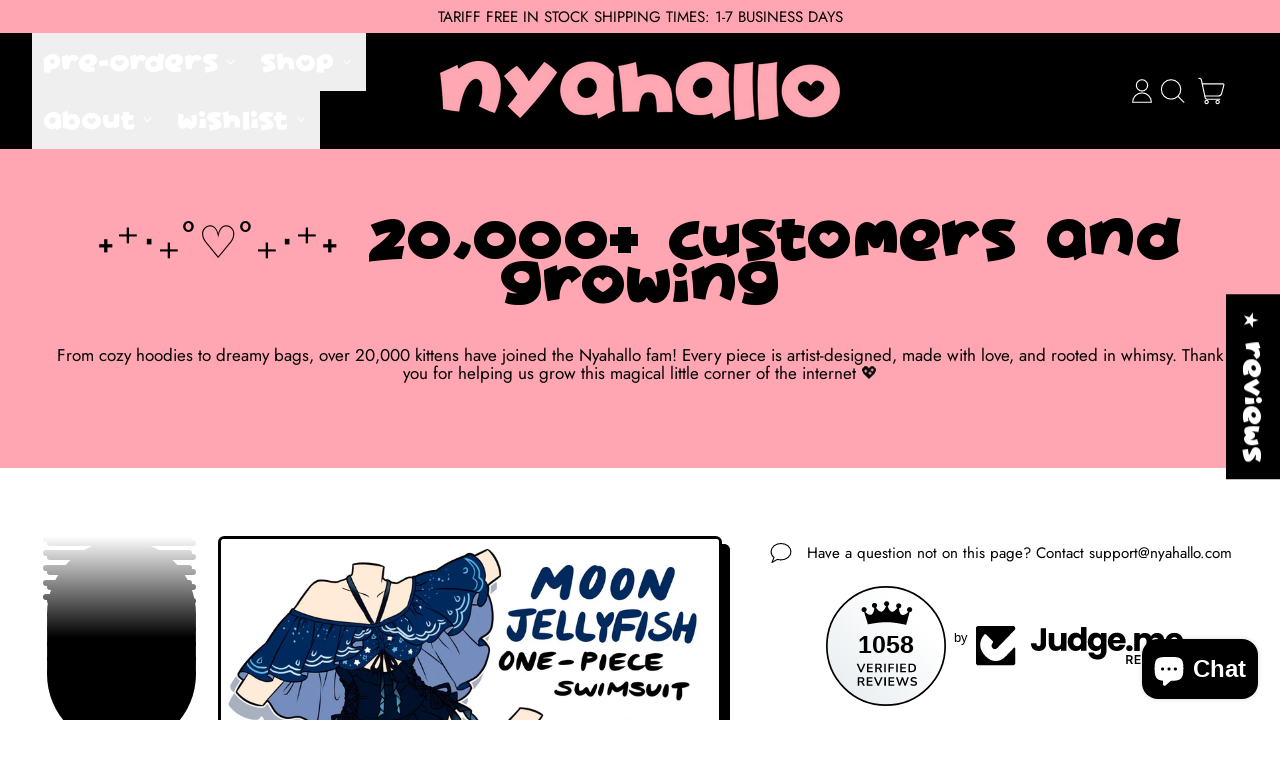

--- FILE ---
content_type: text/html; charset=utf-8
request_url: https://nyahallo.com/en-gb/products/pre-sample-pre-order-moon-jellyfish-swimsuit
body_size: 96187
content:
<!doctype html>
<html class="no-js" lang="en">
  <head>
  
<link rel="preload" href="https://cdn.shopify.com/s/files/1/0447/0620/1764/files/Lovely_Cute.woff2?v=1749770049" as="font" type="font/woff2" crossorigin>

<style>
@font-face {
  font-family: "LovelyCute";
  src: url("https://cdn.shopify.com/s/files/1/0447/0620/1764/files/Lovely_Cute.woff2?v=1749770049") format("woff2");
  font-weight: normal;
  font-style: normal;
  font-display: swap;
}

/* ✅ Apply LovelyCute to all headings */
h1, h2, h3, h4, h5, h6 {
  font-family: "LovelyCute", sans-serif !important;
}

/* ❌ EXCLUDE product grid tiles */
.product, 
.product-card, 
.card,
.grid__item {
  h1, h2, h3, h4, h5, h6 {
    font-family: inherit !important;
  }
}

/* ❌ EXCLUDE icons and multicolumns */
.icon,
.icon *,
.icon-list,
.icon-list *,
.icon-block,
.icon-with-text,
.icon-with-text *,
.multicolumn,
.multicolumn *,
.rich-text,
.rich-text * {
  font-family: inherit !important;
}

/* ✅ Force LovelyCute on buttons and Shopify CTAs */
button,
.button,
.btn,
.call-to-action,
.cta,
.product-form__submit,
.shopify-payment-button__button {
  font-family: "LovelyCute", sans-serif !important;
  font-weight: normal !important;
  font-size: 1.2rem !important;
  line-height: 1.4 !important;
  text-transform: none !important;
}
</style>





    <meta charset="utf-8">
    <meta http-equiv="X-UA-Compatible" content="IE=edge">
    <meta name="viewport" content="width=device-width,initial-scale=1">
    <meta name="theme-color" content="">
    <link rel="canonical" href="https://nyahallo.com/en-gb/products/pre-sample-pre-order-moon-jellyfish-swimsuit">
    <link rel="preconnect" href="https://cdn.shopify.com" crossorigin><link
        rel="icon"
        type="image/png"
        href="//nyahallo.com/cdn/shop/files/just_cat_and_circle_variations_pink_on_black2.png?v=1747424739&width=32"
      ><link rel="preconnect" href="https://fonts.shopifycdn.com" crossorigin><title>
      [DESIGN CONCEPT PRE-ORDER] Moon Jellyfish Swimsuit + Cape

        &ndash; Nyahallo</title>

    
      <meta name="description" content="THIS IS A PRE-SAMPLE PRE-ORDER. By pre-ordering, you&#39;ll be securing your item based on the design drawing alone, trusting us to bring it to life. Please note that the actual sample will be created later. By pre-ordering, you&#39;re helping us, a small business, fund production and ensure adequate stock for each size. As a ">
    


<meta property="og:site_name" content="Nyahallo">
<meta property="og:url" content="https://nyahallo.com/en-gb/products/pre-sample-pre-order-moon-jellyfish-swimsuit">
<meta property="og:title" content="[DESIGN CONCEPT PRE-ORDER] Moon Jellyfish Swimsuit + Cape">
<meta property="og:type" content="product">
<meta property="og:description" content="THIS IS A PRE-SAMPLE PRE-ORDER. By pre-ordering, you&#39;ll be securing your item based on the design drawing alone, trusting us to bring it to life. Please note that the actual sample will be created later. By pre-ordering, you&#39;re helping us, a small business, fund production and ensure adequate stock for each size. As a "><meta property="og:image" content="http://nyahallo.com/cdn/shop/files/GL9tXKbWkAA6AVI.jpg?v=1715024548">
  <meta
    property="og:image:secure_url"
    content="https://nyahallo.com/cdn/shop/files/GL9tXKbWkAA6AVI.jpg?v=1715024548"
  >
  <meta property="og:image:width" content="1500">
  <meta property="og:image:height" content="1500"><meta
    property="og:price:amount"
    content="101.00"
  >
  <meta property="og:price:currency" content="GBP"><meta name="twitter:card" content="summary_large_image">
<meta name="twitter:title" content="[DESIGN CONCEPT PRE-ORDER] Moon Jellyfish Swimsuit + Cape">
<meta name="twitter:description" content="THIS IS A PRE-SAMPLE PRE-ORDER. By pre-ordering, you&#39;ll be securing your item based on the design drawing alone, trusting us to bring it to life. Please note that the actual sample will be created later. By pre-ordering, you&#39;re helping us, a small business, fund production and ensure adequate stock for each size. As a ">

    <script async crossorigin fetchpriority="high" src="/cdn/shopifycloud/importmap-polyfill/es-modules-shim.2.4.0.js"></script>
<script type="esms-options">
      {
        "noLoadEventRetriggers": true
      }
    </script>

    <script type="importmap">
      {
        "imports": {
          "vendor": "//nyahallo.com/cdn/shop/t/33/assets/vendor.bundle.min.js?v=77486261865371124441765080874",
          "deferrable-data": "//nyahallo.com/cdn/shop/t/33/assets/deferrable-data.bundle.js?v=160370895301608380811765080866",
          "product": "//nyahallo.com/cdn/shop/t/33/assets/island-product.bundle.js?v=1029340326137444871765080870",
          "product-model": "//nyahallo.com/cdn/shop/t/33/assets/island-product-model.bundle.js?v=4401951654989154921765080869"
        }
      }
    </script>

    <script>window.performance && window.performance.mark && window.performance.mark('shopify.content_for_header.start');</script><meta name="google-site-verification" content="3g94gpjxuBPf1taqiFGLw27yDZHAfzf9IjhvNM45xdU">
<meta id="shopify-digital-wallet" name="shopify-digital-wallet" content="/44706201764/digital_wallets/dialog">
<meta name="shopify-checkout-api-token" content="1b5e8db36b4f9084e5e5a89702c3983a">
<meta id="in-context-paypal-metadata" data-shop-id="44706201764" data-venmo-supported="false" data-environment="production" data-locale="en_US" data-paypal-v4="true" data-currency="GBP">
<link rel="alternate" hreflang="x-default" href="https://nyahallo.com/products/pre-sample-pre-order-moon-jellyfish-swimsuit">
<link rel="alternate" hreflang="en" href="https://nyahallo.com/products/pre-sample-pre-order-moon-jellyfish-swimsuit">
<link rel="alternate" hreflang="en-CA" href="https://nyahallo.com/en-ca/products/pre-sample-pre-order-moon-jellyfish-swimsuit">
<link rel="alternate" hreflang="en-GB" href="https://nyahallo.com/en-gb/products/pre-sample-pre-order-moon-jellyfish-swimsuit">
<link rel="alternate" type="application/json+oembed" href="https://nyahallo.com/en-gb/products/pre-sample-pre-order-moon-jellyfish-swimsuit.oembed">
<script async="async" src="/checkouts/internal/preloads.js?locale=en-GB"></script>
<link rel="preconnect" href="https://shop.app" crossorigin="anonymous">
<script async="async" src="https://shop.app/checkouts/internal/preloads.js?locale=en-GB&shop_id=44706201764" crossorigin="anonymous"></script>
<script id="apple-pay-shop-capabilities" type="application/json">{"shopId":44706201764,"countryCode":"US","currencyCode":"GBP","merchantCapabilities":["supports3DS"],"merchantId":"gid:\/\/shopify\/Shop\/44706201764","merchantName":"Nyahallo","requiredBillingContactFields":["postalAddress","email","phone"],"requiredShippingContactFields":["postalAddress","email","phone"],"shippingType":"shipping","supportedNetworks":["visa","masterCard","amex","discover","elo","jcb"],"total":{"type":"pending","label":"Nyahallo","amount":"1.00"},"shopifyPaymentsEnabled":true,"supportsSubscriptions":true}</script>
<script id="shopify-features" type="application/json">{"accessToken":"1b5e8db36b4f9084e5e5a89702c3983a","betas":["rich-media-storefront-analytics"],"domain":"nyahallo.com","predictiveSearch":true,"shopId":44706201764,"locale":"en"}</script>
<script>var Shopify = Shopify || {};
Shopify.shop = "nyahallo.myshopify.com";
Shopify.locale = "en";
Shopify.currency = {"active":"GBP","rate":"0.743916845"};
Shopify.country = "GB";
Shopify.theme = {"name":"NYAHALLO ","id":176184819876,"schema_name":"Shapes","schema_version":"4.3.0","theme_store_id":1535,"role":"main"};
Shopify.theme.handle = "null";
Shopify.theme.style = {"id":null,"handle":null};
Shopify.cdnHost = "nyahallo.com/cdn";
Shopify.routes = Shopify.routes || {};
Shopify.routes.root = "/en-gb/";</script>
<script type="module">!function(o){(o.Shopify=o.Shopify||{}).modules=!0}(window);</script>
<script>!function(o){function n(){var o=[];function n(){o.push(Array.prototype.slice.apply(arguments))}return n.q=o,n}var t=o.Shopify=o.Shopify||{};t.loadFeatures=n(),t.autoloadFeatures=n()}(window);</script>
<script>
  window.ShopifyPay = window.ShopifyPay || {};
  window.ShopifyPay.apiHost = "shop.app\/pay";
  window.ShopifyPay.redirectState = null;
</script>
<script id="shop-js-analytics" type="application/json">{"pageType":"product"}</script>
<script defer="defer" async type="module" src="//nyahallo.com/cdn/shopifycloud/shop-js/modules/v2/client.init-shop-cart-sync_BT-GjEfc.en.esm.js"></script>
<script defer="defer" async type="module" src="//nyahallo.com/cdn/shopifycloud/shop-js/modules/v2/chunk.common_D58fp_Oc.esm.js"></script>
<script defer="defer" async type="module" src="//nyahallo.com/cdn/shopifycloud/shop-js/modules/v2/chunk.modal_xMitdFEc.esm.js"></script>
<script type="module">
  await import("//nyahallo.com/cdn/shopifycloud/shop-js/modules/v2/client.init-shop-cart-sync_BT-GjEfc.en.esm.js");
await import("//nyahallo.com/cdn/shopifycloud/shop-js/modules/v2/chunk.common_D58fp_Oc.esm.js");
await import("//nyahallo.com/cdn/shopifycloud/shop-js/modules/v2/chunk.modal_xMitdFEc.esm.js");

  window.Shopify.SignInWithShop?.initShopCartSync?.({"fedCMEnabled":true,"windoidEnabled":true});

</script>
<script>
  window.Shopify = window.Shopify || {};
  if (!window.Shopify.featureAssets) window.Shopify.featureAssets = {};
  window.Shopify.featureAssets['shop-js'] = {"shop-cart-sync":["modules/v2/client.shop-cart-sync_DZOKe7Ll.en.esm.js","modules/v2/chunk.common_D58fp_Oc.esm.js","modules/v2/chunk.modal_xMitdFEc.esm.js"],"init-fed-cm":["modules/v2/client.init-fed-cm_B6oLuCjv.en.esm.js","modules/v2/chunk.common_D58fp_Oc.esm.js","modules/v2/chunk.modal_xMitdFEc.esm.js"],"shop-cash-offers":["modules/v2/client.shop-cash-offers_D2sdYoxE.en.esm.js","modules/v2/chunk.common_D58fp_Oc.esm.js","modules/v2/chunk.modal_xMitdFEc.esm.js"],"shop-login-button":["modules/v2/client.shop-login-button_QeVjl5Y3.en.esm.js","modules/v2/chunk.common_D58fp_Oc.esm.js","modules/v2/chunk.modal_xMitdFEc.esm.js"],"pay-button":["modules/v2/client.pay-button_DXTOsIq6.en.esm.js","modules/v2/chunk.common_D58fp_Oc.esm.js","modules/v2/chunk.modal_xMitdFEc.esm.js"],"shop-button":["modules/v2/client.shop-button_DQZHx9pm.en.esm.js","modules/v2/chunk.common_D58fp_Oc.esm.js","modules/v2/chunk.modal_xMitdFEc.esm.js"],"avatar":["modules/v2/client.avatar_BTnouDA3.en.esm.js"],"init-windoid":["modules/v2/client.init-windoid_CR1B-cfM.en.esm.js","modules/v2/chunk.common_D58fp_Oc.esm.js","modules/v2/chunk.modal_xMitdFEc.esm.js"],"init-shop-for-new-customer-accounts":["modules/v2/client.init-shop-for-new-customer-accounts_C_vY_xzh.en.esm.js","modules/v2/client.shop-login-button_QeVjl5Y3.en.esm.js","modules/v2/chunk.common_D58fp_Oc.esm.js","modules/v2/chunk.modal_xMitdFEc.esm.js"],"init-shop-email-lookup-coordinator":["modules/v2/client.init-shop-email-lookup-coordinator_BI7n9ZSv.en.esm.js","modules/v2/chunk.common_D58fp_Oc.esm.js","modules/v2/chunk.modal_xMitdFEc.esm.js"],"init-shop-cart-sync":["modules/v2/client.init-shop-cart-sync_BT-GjEfc.en.esm.js","modules/v2/chunk.common_D58fp_Oc.esm.js","modules/v2/chunk.modal_xMitdFEc.esm.js"],"shop-toast-manager":["modules/v2/client.shop-toast-manager_DiYdP3xc.en.esm.js","modules/v2/chunk.common_D58fp_Oc.esm.js","modules/v2/chunk.modal_xMitdFEc.esm.js"],"init-customer-accounts":["modules/v2/client.init-customer-accounts_D9ZNqS-Q.en.esm.js","modules/v2/client.shop-login-button_QeVjl5Y3.en.esm.js","modules/v2/chunk.common_D58fp_Oc.esm.js","modules/v2/chunk.modal_xMitdFEc.esm.js"],"init-customer-accounts-sign-up":["modules/v2/client.init-customer-accounts-sign-up_iGw4briv.en.esm.js","modules/v2/client.shop-login-button_QeVjl5Y3.en.esm.js","modules/v2/chunk.common_D58fp_Oc.esm.js","modules/v2/chunk.modal_xMitdFEc.esm.js"],"shop-follow-button":["modules/v2/client.shop-follow-button_CqMgW2wH.en.esm.js","modules/v2/chunk.common_D58fp_Oc.esm.js","modules/v2/chunk.modal_xMitdFEc.esm.js"],"checkout-modal":["modules/v2/client.checkout-modal_xHeaAweL.en.esm.js","modules/v2/chunk.common_D58fp_Oc.esm.js","modules/v2/chunk.modal_xMitdFEc.esm.js"],"shop-login":["modules/v2/client.shop-login_D91U-Q7h.en.esm.js","modules/v2/chunk.common_D58fp_Oc.esm.js","modules/v2/chunk.modal_xMitdFEc.esm.js"],"lead-capture":["modules/v2/client.lead-capture_BJmE1dJe.en.esm.js","modules/v2/chunk.common_D58fp_Oc.esm.js","modules/v2/chunk.modal_xMitdFEc.esm.js"],"payment-terms":["modules/v2/client.payment-terms_Ci9AEqFq.en.esm.js","modules/v2/chunk.common_D58fp_Oc.esm.js","modules/v2/chunk.modal_xMitdFEc.esm.js"]};
</script>
<script>(function() {
  var isLoaded = false;
  function asyncLoad() {
    if (isLoaded) return;
    isLoaded = true;
    var urls = ["https:\/\/portfolio.zifyapp.com\/js\/frontend\/scripttag-v1.js?shop=nyahallo.myshopify.com","https:\/\/zooomyapps.com\/wishlist\/ZooomyOrders.js?shop=nyahallo.myshopify.com","https:\/\/zooomyapps.com\/backinstock\/ZooomyOrders.js?shop=nyahallo.myshopify.com","https:\/\/cdn.hextom.com\/js\/eventpromotionbar.js?shop=nyahallo.myshopify.com","https:\/\/cdn.hextom.com\/js\/quickannouncementbar.js?shop=nyahallo.myshopify.com","https:\/\/cdn.hextom.com\/js\/ultimatesalesboost.js?shop=nyahallo.myshopify.com"];
    for (var i = 0; i < urls.length; i++) {
      var s = document.createElement('script');
      s.type = 'text/javascript';
      s.async = true;
      s.src = urls[i];
      var x = document.getElementsByTagName('script')[0];
      x.parentNode.insertBefore(s, x);
    }
  };
  if(window.attachEvent) {
    window.attachEvent('onload', asyncLoad);
  } else {
    window.addEventListener('load', asyncLoad, false);
  }
})();</script>
<script id="__st">var __st={"a":44706201764,"offset":-18000,"reqid":"efe9aead-9b5d-4330-a778-b0b0764635ff-1769280748","pageurl":"nyahallo.com\/en-gb\/products\/pre-sample-pre-order-moon-jellyfish-swimsuit","u":"e03ee2c00839","p":"product","rtyp":"product","rid":8610243215524};</script>
<script>window.ShopifyPaypalV4VisibilityTracking = true;</script>
<script id="captcha-bootstrap">!function(){'use strict';const t='contact',e='account',n='new_comment',o=[[t,t],['blogs',n],['comments',n],[t,'customer']],c=[[e,'customer_login'],[e,'guest_login'],[e,'recover_customer_password'],[e,'create_customer']],r=t=>t.map((([t,e])=>`form[action*='/${t}']:not([data-nocaptcha='true']) input[name='form_type'][value='${e}']`)).join(','),a=t=>()=>t?[...document.querySelectorAll(t)].map((t=>t.form)):[];function s(){const t=[...o],e=r(t);return a(e)}const i='password',u='form_key',d=['recaptcha-v3-token','g-recaptcha-response','h-captcha-response',i],f=()=>{try{return window.sessionStorage}catch{return}},m='__shopify_v',_=t=>t.elements[u];function p(t,e,n=!1){try{const o=window.sessionStorage,c=JSON.parse(o.getItem(e)),{data:r}=function(t){const{data:e,action:n}=t;return t[m]||n?{data:e,action:n}:{data:t,action:n}}(c);for(const[e,n]of Object.entries(r))t.elements[e]&&(t.elements[e].value=n);n&&o.removeItem(e)}catch(o){console.error('form repopulation failed',{error:o})}}const l='form_type',E='cptcha';function T(t){t.dataset[E]=!0}const w=window,h=w.document,L='Shopify',v='ce_forms',y='captcha';let A=!1;((t,e)=>{const n=(g='f06e6c50-85a8-45c8-87d0-21a2b65856fe',I='https://cdn.shopify.com/shopifycloud/storefront-forms-hcaptcha/ce_storefront_forms_captcha_hcaptcha.v1.5.2.iife.js',D={infoText:'Protected by hCaptcha',privacyText:'Privacy',termsText:'Terms'},(t,e,n)=>{const o=w[L][v],c=o.bindForm;if(c)return c(t,g,e,D).then(n);var r;o.q.push([[t,g,e,D],n]),r=I,A||(h.body.append(Object.assign(h.createElement('script'),{id:'captcha-provider',async:!0,src:r})),A=!0)});var g,I,D;w[L]=w[L]||{},w[L][v]=w[L][v]||{},w[L][v].q=[],w[L][y]=w[L][y]||{},w[L][y].protect=function(t,e){n(t,void 0,e),T(t)},Object.freeze(w[L][y]),function(t,e,n,w,h,L){const[v,y,A,g]=function(t,e,n){const i=e?o:[],u=t?c:[],d=[...i,...u],f=r(d),m=r(i),_=r(d.filter((([t,e])=>n.includes(e))));return[a(f),a(m),a(_),s()]}(w,h,L),I=t=>{const e=t.target;return e instanceof HTMLFormElement?e:e&&e.form},D=t=>v().includes(t);t.addEventListener('submit',(t=>{const e=I(t);if(!e)return;const n=D(e)&&!e.dataset.hcaptchaBound&&!e.dataset.recaptchaBound,o=_(e),c=g().includes(e)&&(!o||!o.value);(n||c)&&t.preventDefault(),c&&!n&&(function(t){try{if(!f())return;!function(t){const e=f();if(!e)return;const n=_(t);if(!n)return;const o=n.value;o&&e.removeItem(o)}(t);const e=Array.from(Array(32),(()=>Math.random().toString(36)[2])).join('');!function(t,e){_(t)||t.append(Object.assign(document.createElement('input'),{type:'hidden',name:u})),t.elements[u].value=e}(t,e),function(t,e){const n=f();if(!n)return;const o=[...t.querySelectorAll(`input[type='${i}']`)].map((({name:t})=>t)),c=[...d,...o],r={};for(const[a,s]of new FormData(t).entries())c.includes(a)||(r[a]=s);n.setItem(e,JSON.stringify({[m]:1,action:t.action,data:r}))}(t,e)}catch(e){console.error('failed to persist form',e)}}(e),e.submit())}));const S=(t,e)=>{t&&!t.dataset[E]&&(n(t,e.some((e=>e===t))),T(t))};for(const o of['focusin','change'])t.addEventListener(o,(t=>{const e=I(t);D(e)&&S(e,y())}));const B=e.get('form_key'),M=e.get(l),P=B&&M;t.addEventListener('DOMContentLoaded',(()=>{const t=y();if(P)for(const e of t)e.elements[l].value===M&&p(e,B);[...new Set([...A(),...v().filter((t=>'true'===t.dataset.shopifyCaptcha))])].forEach((e=>S(e,t)))}))}(h,new URLSearchParams(w.location.search),n,t,e,['guest_login'])})(!0,!0)}();</script>
<script integrity="sha256-4kQ18oKyAcykRKYeNunJcIwy7WH5gtpwJnB7kiuLZ1E=" data-source-attribution="shopify.loadfeatures" defer="defer" src="//nyahallo.com/cdn/shopifycloud/storefront/assets/storefront/load_feature-a0a9edcb.js" crossorigin="anonymous"></script>
<script crossorigin="anonymous" defer="defer" src="//nyahallo.com/cdn/shopifycloud/storefront/assets/shopify_pay/storefront-65b4c6d7.js?v=20250812"></script>
<script data-source-attribution="shopify.dynamic_checkout.dynamic.init">var Shopify=Shopify||{};Shopify.PaymentButton=Shopify.PaymentButton||{isStorefrontPortableWallets:!0,init:function(){window.Shopify.PaymentButton.init=function(){};var t=document.createElement("script");t.src="https://nyahallo.com/cdn/shopifycloud/portable-wallets/latest/portable-wallets.en.js",t.type="module",document.head.appendChild(t)}};
</script>
<script data-source-attribution="shopify.dynamic_checkout.buyer_consent">
  function portableWalletsHideBuyerConsent(e){var t=document.getElementById("shopify-buyer-consent"),n=document.getElementById("shopify-subscription-policy-button");t&&n&&(t.classList.add("hidden"),t.setAttribute("aria-hidden","true"),n.removeEventListener("click",e))}function portableWalletsShowBuyerConsent(e){var t=document.getElementById("shopify-buyer-consent"),n=document.getElementById("shopify-subscription-policy-button");t&&n&&(t.classList.remove("hidden"),t.removeAttribute("aria-hidden"),n.addEventListener("click",e))}window.Shopify?.PaymentButton&&(window.Shopify.PaymentButton.hideBuyerConsent=portableWalletsHideBuyerConsent,window.Shopify.PaymentButton.showBuyerConsent=portableWalletsShowBuyerConsent);
</script>
<script data-source-attribution="shopify.dynamic_checkout.cart.bootstrap">document.addEventListener("DOMContentLoaded",(function(){function t(){return document.querySelector("shopify-accelerated-checkout-cart, shopify-accelerated-checkout")}if(t())Shopify.PaymentButton.init();else{new MutationObserver((function(e,n){t()&&(Shopify.PaymentButton.init(),n.disconnect())})).observe(document.body,{childList:!0,subtree:!0})}}));
</script>
<script id='scb4127' type='text/javascript' async='' src='https://nyahallo.com/cdn/shopifycloud/privacy-banner/storefront-banner.js'></script><link id="shopify-accelerated-checkout-styles" rel="stylesheet" media="screen" href="https://nyahallo.com/cdn/shopifycloud/portable-wallets/latest/accelerated-checkout-backwards-compat.css" crossorigin="anonymous">
<style id="shopify-accelerated-checkout-cart">
        #shopify-buyer-consent {
  margin-top: 1em;
  display: inline-block;
  width: 100%;
}

#shopify-buyer-consent.hidden {
  display: none;
}

#shopify-subscription-policy-button {
  background: none;
  border: none;
  padding: 0;
  text-decoration: underline;
  font-size: inherit;
  cursor: pointer;
}

#shopify-subscription-policy-button::before {
  box-shadow: none;
}

      </style>

<script>window.performance && window.performance.mark && window.performance.mark('shopify.content_for_header.end');</script>

    <link href="//nyahallo.com/cdn/shop/t/33/assets/base.bundle.css?v=48550466276833190551765159710" rel="stylesheet" type="text/css" media="all" />

    <script>
  window.THEMENAME = 'Shapes';
  window.THEMEVERSION = '1.0.1';

  document.documentElement.className = document.documentElement.className.replace('no-js', 'js');

  window.theme = {
    strings: {
      itemCountOne: "{{ count }} item",
      itemCountOther: "{{ count }} items",
      loading: "Loading",
      addToCart: "Add to Cart",
      preOrder: "Pre-order",
      soldOut: "Sold Out",
      unavailable: "Unavailable",
      regularPrice: "Regular price",
      salePrice: "Sale price",
      sale: "On Sale",
      unitPrice: "Unit price",
      unitPriceSeparator: "per",
      cartEmpty: "Your cart is currently empty.",
      cartCookies: "Enable cookies to use the shopping cart",
      update: "Update Cart",
      quantity: "Quantity",
      discountedTotal: "Discounted total",
      regularTotal: "Regular total",
      priceColumn: "See Price column for discount details.",
      addingToCart: "Adding",
      addedToCart: "Added to Cart!",
      cartError: "There was an error while updating your cart. Please try again.",
      cartAddError: "All {{ title }} are in your cart."
    },
    routes: {
      root_url: "\/en-gb",
      cart_url: "\/en-gb\/cart",
      cart_add_url: "\/en-gb\/cart\/add",
      cart_change_url: "\/en-gb\/cart\/change",
      cart_update_url: "\/en-gb\/cart\/update",
      cart_clear_url: "\/en-gb\/cart\/clear",
      predictive_search_url: '/en-gb/search/suggest'
    },
    moneyFormat: "£{{amount}} GBP",
    moneyWithCurrencyFormat: "£{{amount}} GBP",
    cartItemCount: 0,
    settings: {
      cartType: "page",
      openModalOnAddToCart: true,
      parallaxIntensity: 50
    },
    info: {
      name: 'Shapes',
    }
  };
</script>


    <script>
      document.documentElement.className =
        document.documentElement.className.replace('no-js', 'js');
    </script>

    <script>
      function debounce(fn, wait) {
        let t;
        return (...args) => {
          clearTimeout(t);
          t = setTimeout(() => fn.apply(this, args), wait);
        };
      }
    </script>

    <script src="//nyahallo.com/cdn/shop/t/33/assets/utils.js?v=32068786680498309641765080874" defer></script>

    

    

    <script>
      window.themeEventsDebugMode = false;
    </script>
    <script src="//nyahallo.com/cdn/shop/t/33/assets/theme-events.js?v=65979754177087071131765080874" async defer></script>

    <style>
      :root {
        --max-site-width: 1820px;
      }
    </style>

    <style data-shopify>
      @font-face {
  font-family: Jost;
  font-weight: 400;
  font-style: normal;
  font-display: swap;
  src: url("//nyahallo.com/cdn/fonts/jost/jost_n4.d47a1b6347ce4a4c9f437608011273009d91f2b7.woff2") format("woff2"),
       url("//nyahallo.com/cdn/fonts/jost/jost_n4.791c46290e672b3f85c3d1c651ef2efa3819eadd.woff") format("woff");
}

      @font-face {
  font-family: Grandstander;
  font-weight: 400;
  font-style: normal;
  font-display: swap;
  src: url("//nyahallo.com/cdn/fonts/grandstander/grandstander_n4.733fccddb32298a7acea9dfda2b18743c015b27b.woff2") format("woff2"),
       url("//nyahallo.com/cdn/fonts/grandstander/grandstander_n4.3c146e0ddbff1f3dd2ae7d5367b7c85bf9878b38.woff") format("woff");
}

@font-face {
  font-family: Jost;
  font-weight: 700;
  font-style: normal;
  font-display: swap;
  src: url("//nyahallo.com/cdn/fonts/jost/jost_n7.921dc18c13fa0b0c94c5e2517ffe06139c3615a3.woff2") format("woff2"),
       url("//nyahallo.com/cdn/fonts/jost/jost_n7.cbfc16c98c1e195f46c536e775e4e959c5f2f22b.woff") format("woff");
}
@font-face {
  font-family: Jost;
  font-weight: 400;
  font-style: italic;
  font-display: swap;
  src: url("//nyahallo.com/cdn/fonts/jost/jost_i4.b690098389649750ada222b9763d55796c5283a5.woff2") format("woff2"),
       url("//nyahallo.com/cdn/fonts/jost/jost_i4.fd766415a47e50b9e391ae7ec04e2ae25e7e28b0.woff") format("woff");
}
@font-face {
  font-family: Jost;
  font-weight: 700;
  font-style: italic;
  font-display: swap;
  src: url("//nyahallo.com/cdn/fonts/jost/jost_i7.d8201b854e41e19d7ed9b1a31fe4fe71deea6d3f.woff2") format("woff2"),
       url("//nyahallo.com/cdn/fonts/jost/jost_i7.eae515c34e26b6c853efddc3fc0c552e0de63757.woff") format("woff");
}
@font-face {
  font-family: Jost;
  font-weight: 700;
  font-style: normal;
  font-display: swap;
  src: url("//nyahallo.com/cdn/fonts/jost/jost_n7.921dc18c13fa0b0c94c5e2517ffe06139c3615a3.woff2") format("woff2"),
       url("//nyahallo.com/cdn/fonts/jost/jost_n7.cbfc16c98c1e195f46c536e775e4e959c5f2f22b.woff") format("woff");
}
:root {
        --heading-font-stack: Grandstander, sans-serif;
        --heading-font-weight: 400;
        --heading-font-style: normal;
        --heading-letterspacing: 0.025em;
        --heading-capitalize: none;
        --main-font-stack: Jost, sans-serif;
        --main-font-weight: 400;
        --main-font-style: normal;
      }
    </style>
<style data-shopify>
  :root {
    --payment-button-height: 48px;
    --checkout-button-height: 48px;
    --section-x-padding: 1.25rem;
    --grid-gap: 1.25rem;
    --icon-thickness: 1.1;
    --header-height: 60px;
    --global-scrolling-items-speed-multiplier: 1;
    --transparent: transparent;

    --section-border-color: 0, 0, 0;
    --section-border-thickness: 0px;
    --shape-divider-offset: 2px;

    --button-border-radius: 9999px;
    --textarea-border-radius: 1rem;
    --button-border-width: 2px;
    --input-border-width: 2px;
    --button-shadow-border-width: 0;
    --button-text-transform: none;
    --button-drop-shadow-size:  00px;
    --button-drop-shadow-top-size: 0px;
    --button-drop-shadow-left-size: 0px;
    --button-hover-top-size: 0px;
    --button-hover-left-size: var(--button-drop-shadow-left-size);
    --button-shadow-display: none;
    --sticker-border-radius: 0;
    --sticker-border-width: 2px;
    --sticker-shadow-border-width: var(--sticker-border-width);
    --sticker-text-transform: none;
    --sticker-drop-shadow-top-size: -0px;
    --sticker-drop-shadow-left-size: -0px;
    --sticker-drop-shadow-display: none;
    --card-border-radius: 1rem;
    --card-drop-shadow-size: 10px;
    --card-drop-shadow-top-size: 10px;
    --card-drop-shadow-left-size: 10px;
    --card-border-width: 0;
    --card-shadow-border-width: var(--card-border-width);
    --media-border-radius: 0.375rem;
    --media-drop-shadow-display: block;
    --media-drop-shadow-size: 8px;
    --media-drop-shadow-top-size: 8px;
    --media-drop-shadow-left-size: 8px;
    --media-drop-shadow-size-half: 4.0px;
    --media-drop-shadow-top-size-half: 4.0px;
    --media-drop-shadow-left-size-half: 4.0px;
    --media-border-width: 3px;
    --media-shadow-border-width: var(--media-border-width);
    --heading-shadow-spread: 6px;
    --heading-stroke-thickness: 2px;
    --product-tiles-text-transform: none;
    --general-border-width: 2px;--chart-height: 0.5rem;--hover-effect-zoom-media: 1;
    --hover-effect-enlarge-shape: 1.1;
    --hover-effect-lift-shape: 0;
    --hover-effect-rotate-shape: 0deg;
  }

  

    :root,
    
    [data-color-scheme="scheme1"] {
      --color-scheme-text: 0, 0, 0;
      --color-scheme-text-contrast: 255, 166, 178;
      --color-scheme-background: 255, 255, 255;
      --color-scheme-accent-1: 255, 166, 178;
      --color-scheme-accent-1-contrast: 0, 0, 0;
      --color-scheme-accent-2: 0, 0, 0;
      --color-scheme-accent-2-contrast: 255, 255, 255;
      --color-scheme-card-text: 255, 255, 255;
      --color-scheme-card: 255, 166, 178;
      --color-scheme-gradient: ;
      --color-scheme-secondary-background: var(--color-scheme-background);
      --color-scheme-secondary-text: var(--color-scheme-text);
      --select-svg: 
      url("data:image/svg+xml,%3Csvg width='48' height='48' viewBox='0 0 48 48' fill='none' xmlns='http://www.w3.org/2000/svg'%3E%3Cpath d='M2 12L23.2826 36.0527C23.3724 36.1542 23.4826 36.2354 23.6062 36.291C23.7297 36.3467 23.8636 36.3755 23.999 36.3755C24.1345 36.3755 24.2684 36.3467 24.3919 36.291C24.5154 36.2354 24.6257 36.1542 24.7155 36.0527L46 12' stroke='%23000000' stroke-width='1.1' stroke-linecap='round' stroke-linejoin='round' vector-effect='non-scaling-stroke'/%3E%3C/svg%3E%0A")
    ;
    }

    /* unique values for each scheme */
    :root {
      --color-scheme-scheme1-text: 0 0 0;
      --color-scheme-scheme1-text-contrast: 255, 166, 178;
      --color-scheme-scheme1-background: 255, 255, 255;
      --color-scheme-scheme1-accent-1: 255, 166, 178;
      --color-scheme-scheme1-accent-1-contrast: 0, 0, 0;
      --color-scheme-scheme1-accent-2: 0, 0, 0;
      --color-scheme-scheme1-accent-2-contrast: 255, 255, 255;
      --color-scheme-scheme1-card-text: 255, 255, 255;
      --color-scheme-scheme1-card: 255, 166, 178;
      --color-scheme-scheme1-gradient: ;
      --color-scheme-scheme1-secondary-background: var(--color-scheme-background);
      --color-scheme-scheme1-secondary-text: var(--color-scheme-text);
      --color-scheme-scheme1-select-svg: 
      url("data:image/svg+xml,%3Csvg width='48' height='48' viewBox='0 0 48 48' fill='none' xmlns='http://www.w3.org/2000/svg'%3E%3Cpath d='M2 12L23.2826 36.0527C23.3724 36.1542 23.4826 36.2354 23.6062 36.291C23.7297 36.3467 23.8636 36.3755 23.999 36.3755C24.1345 36.3755 24.2684 36.3467 24.3919 36.291C24.5154 36.2354 24.6257 36.1542 24.7155 36.0527L46 12' stroke='%23000000' stroke-width='1.1' stroke-linecap='round' stroke-linejoin='round' vector-effect='non-scaling-stroke'/%3E%3C/svg%3E%0A")
    ;
    }

    
    [data-color-scheme="scheme2"] {
      --color-scheme-text: 255, 254, 244;
      --color-scheme-text-contrast: 139, 99, 92;
      --color-scheme-background: 139, 99, 92;
      --color-scheme-accent-1: 208, 193, 183;
      --color-scheme-accent-1-contrast: 139, 99, 92;
      --color-scheme-accent-2: 43, 29, 29;
      --color-scheme-accent-2-contrast: 255, 254, 244;
      --color-scheme-card-text: 139, 99, 92;
      --color-scheme-card: 255, 255, 255;
      --color-scheme-gradient: ;
      --color-scheme-secondary-background: var(--color-scheme-background);
      --color-scheme-secondary-text: var(--color-scheme-text);
      --select-svg: 
      url("data:image/svg+xml,%3Csvg width='48' height='48' viewBox='0 0 48 48' fill='none' xmlns='http://www.w3.org/2000/svg'%3E%3Cpath d='M2 12L23.2826 36.0527C23.3724 36.1542 23.4826 36.2354 23.6062 36.291C23.7297 36.3467 23.8636 36.3755 23.999 36.3755C24.1345 36.3755 24.2684 36.3467 24.3919 36.291C24.5154 36.2354 24.6257 36.1542 24.7155 36.0527L46 12' stroke='%23fffef4' stroke-width='1.1' stroke-linecap='round' stroke-linejoin='round' vector-effect='non-scaling-stroke'/%3E%3C/svg%3E%0A")
    ;
    }

    /* unique values for each scheme */
    :root {
      --color-scheme-scheme2-text: 255 254 244;
      --color-scheme-scheme2-text-contrast: 139, 99, 92;
      --color-scheme-scheme2-background: 139, 99, 92;
      --color-scheme-scheme2-accent-1: 208, 193, 183;
      --color-scheme-scheme2-accent-1-contrast: 139, 99, 92;
      --color-scheme-scheme2-accent-2: 43, 29, 29;
      --color-scheme-scheme2-accent-2-contrast: 255, 254, 244;
      --color-scheme-scheme2-card-text: 139, 99, 92;
      --color-scheme-scheme2-card: 255, 255, 255;
      --color-scheme-scheme2-gradient: ;
      --color-scheme-scheme2-secondary-background: var(--color-scheme-background);
      --color-scheme-scheme2-secondary-text: var(--color-scheme-text);
      --color-scheme-scheme2-select-svg: 
      url("data:image/svg+xml,%3Csvg width='48' height='48' viewBox='0 0 48 48' fill='none' xmlns='http://www.w3.org/2000/svg'%3E%3Cpath d='M2 12L23.2826 36.0527C23.3724 36.1542 23.4826 36.2354 23.6062 36.291C23.7297 36.3467 23.8636 36.3755 23.999 36.3755C24.1345 36.3755 24.2684 36.3467 24.3919 36.291C24.5154 36.2354 24.6257 36.1542 24.7155 36.0527L46 12' stroke='%23fffef4' stroke-width='1.1' stroke-linecap='round' stroke-linejoin='round' vector-effect='non-scaling-stroke'/%3E%3C/svg%3E%0A")
    ;
    }

    
    [data-color-scheme="scheme3"] {
      --color-scheme-text: 43, 29, 29;
      --color-scheme-text-contrast: 255, 255, 255;
      --color-scheme-background: 255, 196, 196;
      --color-scheme-accent-1: 43, 29, 29;
      --color-scheme-accent-1-contrast: 255, 196, 196;
      --color-scheme-accent-2: 255, 255, 255;
      --color-scheme-accent-2-contrast: 43, 29, 29;
      --color-scheme-card-text: 43, 29, 29;
      --color-scheme-card: 255, 196, 196;
      --color-scheme-gradient: ;
      --color-scheme-secondary-background: var(--color-scheme-background);
      --color-scheme-secondary-text: var(--color-scheme-text);
      --select-svg: 
      url("data:image/svg+xml,%3Csvg width='48' height='48' viewBox='0 0 48 48' fill='none' xmlns='http://www.w3.org/2000/svg'%3E%3Cpath d='M2 12L23.2826 36.0527C23.3724 36.1542 23.4826 36.2354 23.6062 36.291C23.7297 36.3467 23.8636 36.3755 23.999 36.3755C24.1345 36.3755 24.2684 36.3467 24.3919 36.291C24.5154 36.2354 24.6257 36.1542 24.7155 36.0527L46 12' stroke='%232b1d1d' stroke-width='1.1' stroke-linecap='round' stroke-linejoin='round' vector-effect='non-scaling-stroke'/%3E%3C/svg%3E%0A")
    ;
    }

    /* unique values for each scheme */
    :root {
      --color-scheme-scheme3-text: 43 29 29;
      --color-scheme-scheme3-text-contrast: 255, 255, 255;
      --color-scheme-scheme3-background: 255, 196, 196;
      --color-scheme-scheme3-accent-1: 43, 29, 29;
      --color-scheme-scheme3-accent-1-contrast: 255, 196, 196;
      --color-scheme-scheme3-accent-2: 255, 255, 255;
      --color-scheme-scheme3-accent-2-contrast: 43, 29, 29;
      --color-scheme-scheme3-card-text: 43, 29, 29;
      --color-scheme-scheme3-card: 255, 196, 196;
      --color-scheme-scheme3-gradient: ;
      --color-scheme-scheme3-secondary-background: var(--color-scheme-background);
      --color-scheme-scheme3-secondary-text: var(--color-scheme-text);
      --color-scheme-scheme3-select-svg: 
      url("data:image/svg+xml,%3Csvg width='48' height='48' viewBox='0 0 48 48' fill='none' xmlns='http://www.w3.org/2000/svg'%3E%3Cpath d='M2 12L23.2826 36.0527C23.3724 36.1542 23.4826 36.2354 23.6062 36.291C23.7297 36.3467 23.8636 36.3755 23.999 36.3755C24.1345 36.3755 24.2684 36.3467 24.3919 36.291C24.5154 36.2354 24.6257 36.1542 24.7155 36.0527L46 12' stroke='%232b1d1d' stroke-width='1.1' stroke-linecap='round' stroke-linejoin='round' vector-effect='non-scaling-stroke'/%3E%3C/svg%3E%0A")
    ;
    }

    
    [data-color-scheme="scheme4"] {
      --color-scheme-text: 77, 158, 118;
      --color-scheme-text-contrast: 255, 255, 255;
      --color-scheme-background: 240, 249, 244;
      --color-scheme-accent-1: 185, 225, 202;
      --color-scheme-accent-1-contrast: 12, 34, 26;
      --color-scheme-accent-2: 12, 34, 26;
      --color-scheme-accent-2-contrast: 255, 255, 255;
      --color-scheme-card-text: 77, 158, 118;
      --color-scheme-card: 255, 254, 244;
      --color-scheme-gradient: ;
      --color-scheme-secondary-background: var(--color-scheme-background);
      --color-scheme-secondary-text: var(--color-scheme-text);
      --select-svg: 
      url("data:image/svg+xml,%3Csvg width='48' height='48' viewBox='0 0 48 48' fill='none' xmlns='http://www.w3.org/2000/svg'%3E%3Cpath d='M2 12L23.2826 36.0527C23.3724 36.1542 23.4826 36.2354 23.6062 36.291C23.7297 36.3467 23.8636 36.3755 23.999 36.3755C24.1345 36.3755 24.2684 36.3467 24.3919 36.291C24.5154 36.2354 24.6257 36.1542 24.7155 36.0527L46 12' stroke='%234d9e76' stroke-width='1.1' stroke-linecap='round' stroke-linejoin='round' vector-effect='non-scaling-stroke'/%3E%3C/svg%3E%0A")
    ;
    }

    /* unique values for each scheme */
    :root {
      --color-scheme-scheme4-text: 77 158 118;
      --color-scheme-scheme4-text-contrast: 255, 255, 255;
      --color-scheme-scheme4-background: 240, 249, 244;
      --color-scheme-scheme4-accent-1: 185, 225, 202;
      --color-scheme-scheme4-accent-1-contrast: 12, 34, 26;
      --color-scheme-scheme4-accent-2: 12, 34, 26;
      --color-scheme-scheme4-accent-2-contrast: 255, 255, 255;
      --color-scheme-scheme4-card-text: 77, 158, 118;
      --color-scheme-scheme4-card: 255, 254, 244;
      --color-scheme-scheme4-gradient: ;
      --color-scheme-scheme4-secondary-background: var(--color-scheme-background);
      --color-scheme-scheme4-secondary-text: var(--color-scheme-text);
      --color-scheme-scheme4-select-svg: 
      url("data:image/svg+xml,%3Csvg width='48' height='48' viewBox='0 0 48 48' fill='none' xmlns='http://www.w3.org/2000/svg'%3E%3Cpath d='M2 12L23.2826 36.0527C23.3724 36.1542 23.4826 36.2354 23.6062 36.291C23.7297 36.3467 23.8636 36.3755 23.999 36.3755C24.1345 36.3755 24.2684 36.3467 24.3919 36.291C24.5154 36.2354 24.6257 36.1542 24.7155 36.0527L46 12' stroke='%234d9e76' stroke-width='1.1' stroke-linecap='round' stroke-linejoin='round' vector-effect='non-scaling-stroke'/%3E%3C/svg%3E%0A")
    ;
    }

    
    [data-color-scheme="scheme5"] {
      --color-scheme-text: 255, 255, 255;
      --color-scheme-text-contrast: 0, 0, 0;
      --color-scheme-background: 0, 0, 0;
      --color-scheme-accent-1: 0, 0, 0;
      --color-scheme-accent-1-contrast: 255, 255, 255;
      --color-scheme-accent-2: 255, 255, 255;
      --color-scheme-accent-2-contrast: 31, 31, 31;
      --color-scheme-card-text: 255, 255, 255;
      --color-scheme-card: 0, 0, 0;
      --color-scheme-gradient: ;
      --color-scheme-secondary-background: var(--color-scheme-background);
      --color-scheme-secondary-text: var(--color-scheme-text);
      --select-svg: 
      url("data:image/svg+xml,%3Csvg width='48' height='48' viewBox='0 0 48 48' fill='none' xmlns='http://www.w3.org/2000/svg'%3E%3Cpath d='M2 12L23.2826 36.0527C23.3724 36.1542 23.4826 36.2354 23.6062 36.291C23.7297 36.3467 23.8636 36.3755 23.999 36.3755C24.1345 36.3755 24.2684 36.3467 24.3919 36.291C24.5154 36.2354 24.6257 36.1542 24.7155 36.0527L46 12' stroke='%23ffffff' stroke-width='1.1' stroke-linecap='round' stroke-linejoin='round' vector-effect='non-scaling-stroke'/%3E%3C/svg%3E%0A")
    ;
    }

    /* unique values for each scheme */
    :root {
      --color-scheme-scheme5-text: 255 255 255;
      --color-scheme-scheme5-text-contrast: 0, 0, 0;
      --color-scheme-scheme5-background: 0, 0, 0;
      --color-scheme-scheme5-accent-1: 0, 0, 0;
      --color-scheme-scheme5-accent-1-contrast: 255, 255, 255;
      --color-scheme-scheme5-accent-2: 255, 255, 255;
      --color-scheme-scheme5-accent-2-contrast: 31, 31, 31;
      --color-scheme-scheme5-card-text: 255, 255, 255;
      --color-scheme-scheme5-card: 0, 0, 0;
      --color-scheme-scheme5-gradient: ;
      --color-scheme-scheme5-secondary-background: var(--color-scheme-background);
      --color-scheme-scheme5-secondary-text: var(--color-scheme-text);
      --color-scheme-scheme5-select-svg: 
      url("data:image/svg+xml,%3Csvg width='48' height='48' viewBox='0 0 48 48' fill='none' xmlns='http://www.w3.org/2000/svg'%3E%3Cpath d='M2 12L23.2826 36.0527C23.3724 36.1542 23.4826 36.2354 23.6062 36.291C23.7297 36.3467 23.8636 36.3755 23.999 36.3755C24.1345 36.3755 24.2684 36.3467 24.3919 36.291C24.5154 36.2354 24.6257 36.1542 24.7155 36.0527L46 12' stroke='%23ffffff' stroke-width='1.1' stroke-linecap='round' stroke-linejoin='round' vector-effect='non-scaling-stroke'/%3E%3C/svg%3E%0A")
    ;
    }

    
    [data-color-scheme="scheme6"] {
      --color-scheme-text: 0, 0, 0;
      --color-scheme-text-contrast: 255, 255, 255;
      --color-scheme-background: 255, 255, 255;
      --color-scheme-accent-1: 0, 0, 0;
      --color-scheme-accent-1-contrast: 255, 255, 255;
      --color-scheme-accent-2: 0, 0, 0;
      --color-scheme-accent-2-contrast: 255, 255, 255;
      --color-scheme-card-text: 0, 0, 0;
      --color-scheme-card: 255, 255, 255;
      --color-scheme-gradient: ;
      --color-scheme-secondary-background: var(--color-scheme-background);
      --color-scheme-secondary-text: var(--color-scheme-text);
      --select-svg: 
      url("data:image/svg+xml,%3Csvg width='48' height='48' viewBox='0 0 48 48' fill='none' xmlns='http://www.w3.org/2000/svg'%3E%3Cpath d='M2 12L23.2826 36.0527C23.3724 36.1542 23.4826 36.2354 23.6062 36.291C23.7297 36.3467 23.8636 36.3755 23.999 36.3755C24.1345 36.3755 24.2684 36.3467 24.3919 36.291C24.5154 36.2354 24.6257 36.1542 24.7155 36.0527L46 12' stroke='%23000000' stroke-width='1.1' stroke-linecap='round' stroke-linejoin='round' vector-effect='non-scaling-stroke'/%3E%3C/svg%3E%0A")
    ;
    }

    /* unique values for each scheme */
    :root {
      --color-scheme-scheme6-text: 0 0 0;
      --color-scheme-scheme6-text-contrast: 255, 255, 255;
      --color-scheme-scheme6-background: 255, 255, 255;
      --color-scheme-scheme6-accent-1: 0, 0, 0;
      --color-scheme-scheme6-accent-1-contrast: 255, 255, 255;
      --color-scheme-scheme6-accent-2: 0, 0, 0;
      --color-scheme-scheme6-accent-2-contrast: 255, 255, 255;
      --color-scheme-scheme6-card-text: 0, 0, 0;
      --color-scheme-scheme6-card: 255, 255, 255;
      --color-scheme-scheme6-gradient: ;
      --color-scheme-scheme6-secondary-background: var(--color-scheme-background);
      --color-scheme-scheme6-secondary-text: var(--color-scheme-text);
      --color-scheme-scheme6-select-svg: 
      url("data:image/svg+xml,%3Csvg width='48' height='48' viewBox='0 0 48 48' fill='none' xmlns='http://www.w3.org/2000/svg'%3E%3Cpath d='M2 12L23.2826 36.0527C23.3724 36.1542 23.4826 36.2354 23.6062 36.291C23.7297 36.3467 23.8636 36.3755 23.999 36.3755C24.1345 36.3755 24.2684 36.3467 24.3919 36.291C24.5154 36.2354 24.6257 36.1542 24.7155 36.0527L46 12' stroke='%23000000' stroke-width='1.1' stroke-linecap='round' stroke-linejoin='round' vector-effect='non-scaling-stroke'/%3E%3C/svg%3E%0A")
    ;
    }

    
    [data-color-scheme="scheme-fb58594d-a014-4af3-9ee8-7bb2a9753394"] {
      --color-scheme-text: 255, 166, 178;
      --color-scheme-text-contrast: 255, 255, 255;
      --color-scheme-background: 255, 255, 255;
      --color-scheme-accent-1: 255, 212, 218;
      --color-scheme-accent-1-contrast: 255, 120, 138;
      --color-scheme-accent-2: 255, 166, 178;
      --color-scheme-accent-2-contrast: 255, 255, 255;
      --color-scheme-card-text: 255, 166, 178;
      --color-scheme-card: 255, 255, 255;
      --color-scheme-gradient: ;
      --color-scheme-secondary-background: var(--color-scheme-background);
      --color-scheme-secondary-text: var(--color-scheme-text);
      --select-svg: 
      url("data:image/svg+xml,%3Csvg width='48' height='48' viewBox='0 0 48 48' fill='none' xmlns='http://www.w3.org/2000/svg'%3E%3Cpath d='M2 12L23.2826 36.0527C23.3724 36.1542 23.4826 36.2354 23.6062 36.291C23.7297 36.3467 23.8636 36.3755 23.999 36.3755C24.1345 36.3755 24.2684 36.3467 24.3919 36.291C24.5154 36.2354 24.6257 36.1542 24.7155 36.0527L46 12' stroke='%23ffa6b2' stroke-width='1.1' stroke-linecap='round' stroke-linejoin='round' vector-effect='non-scaling-stroke'/%3E%3C/svg%3E%0A")
    ;
    }

    /* unique values for each scheme */
    :root {
      --color-scheme-scheme-fb58594d-a014-4af3-9ee8-7bb2a9753394-text: 255 166 178;
      --color-scheme-scheme-fb58594d-a014-4af3-9ee8-7bb2a9753394-text-contrast: 255, 255, 255;
      --color-scheme-scheme-fb58594d-a014-4af3-9ee8-7bb2a9753394-background: 255, 255, 255;
      --color-scheme-scheme-fb58594d-a014-4af3-9ee8-7bb2a9753394-accent-1: 255, 212, 218;
      --color-scheme-scheme-fb58594d-a014-4af3-9ee8-7bb2a9753394-accent-1-contrast: 255, 120, 138;
      --color-scheme-scheme-fb58594d-a014-4af3-9ee8-7bb2a9753394-accent-2: 255, 166, 178;
      --color-scheme-scheme-fb58594d-a014-4af3-9ee8-7bb2a9753394-accent-2-contrast: 255, 255, 255;
      --color-scheme-scheme-fb58594d-a014-4af3-9ee8-7bb2a9753394-card-text: 255, 166, 178;
      --color-scheme-scheme-fb58594d-a014-4af3-9ee8-7bb2a9753394-card: 255, 255, 255;
      --color-scheme-scheme-fb58594d-a014-4af3-9ee8-7bb2a9753394-gradient: ;
      --color-scheme-scheme-fb58594d-a014-4af3-9ee8-7bb2a9753394-secondary-background: var(--color-scheme-background);
      --color-scheme-scheme-fb58594d-a014-4af3-9ee8-7bb2a9753394-secondary-text: var(--color-scheme-text);
      --color-scheme-scheme-fb58594d-a014-4af3-9ee8-7bb2a9753394-select-svg: 
      url("data:image/svg+xml,%3Csvg width='48' height='48' viewBox='0 0 48 48' fill='none' xmlns='http://www.w3.org/2000/svg'%3E%3Cpath d='M2 12L23.2826 36.0527C23.3724 36.1542 23.4826 36.2354 23.6062 36.291C23.7297 36.3467 23.8636 36.3755 23.999 36.3755C24.1345 36.3755 24.2684 36.3467 24.3919 36.291C24.5154 36.2354 24.6257 36.1542 24.7155 36.0527L46 12' stroke='%23ffa6b2' stroke-width='1.1' stroke-linecap='round' stroke-linejoin='round' vector-effect='non-scaling-stroke'/%3E%3C/svg%3E%0A")
    ;
    }

    
    [data-color-scheme="scheme-30a3ad6e-7702-4f69-9507-b680679cee33"] {
      --color-scheme-text: 0, 0, 0;
      --color-scheme-text-contrast: 255, 212, 218;
      --color-scheme-background: 255, 166, 178;
      --color-scheme-accent-1: 255, 212, 218;
      --color-scheme-accent-1-contrast: 0, 0, 0;
      --color-scheme-accent-2: 0, 0, 0;
      --color-scheme-accent-2-contrast: 255, 254, 244;
      --color-scheme-card-text: 0, 0, 0;
      --color-scheme-card: 255, 166, 178;
      --color-scheme-gradient: ;
      --color-scheme-secondary-background: var(--color-scheme-background);
      --color-scheme-secondary-text: var(--color-scheme-text);
      --select-svg: 
      url("data:image/svg+xml,%3Csvg width='48' height='48' viewBox='0 0 48 48' fill='none' xmlns='http://www.w3.org/2000/svg'%3E%3Cpath d='M2 12L23.2826 36.0527C23.3724 36.1542 23.4826 36.2354 23.6062 36.291C23.7297 36.3467 23.8636 36.3755 23.999 36.3755C24.1345 36.3755 24.2684 36.3467 24.3919 36.291C24.5154 36.2354 24.6257 36.1542 24.7155 36.0527L46 12' stroke='%23000000' stroke-width='1.1' stroke-linecap='round' stroke-linejoin='round' vector-effect='non-scaling-stroke'/%3E%3C/svg%3E%0A")
    ;
    }

    /* unique values for each scheme */
    :root {
      --color-scheme-scheme-30a3ad6e-7702-4f69-9507-b680679cee33-text: 0 0 0;
      --color-scheme-scheme-30a3ad6e-7702-4f69-9507-b680679cee33-text-contrast: 255, 212, 218;
      --color-scheme-scheme-30a3ad6e-7702-4f69-9507-b680679cee33-background: 255, 166, 178;
      --color-scheme-scheme-30a3ad6e-7702-4f69-9507-b680679cee33-accent-1: 255, 212, 218;
      --color-scheme-scheme-30a3ad6e-7702-4f69-9507-b680679cee33-accent-1-contrast: 0, 0, 0;
      --color-scheme-scheme-30a3ad6e-7702-4f69-9507-b680679cee33-accent-2: 0, 0, 0;
      --color-scheme-scheme-30a3ad6e-7702-4f69-9507-b680679cee33-accent-2-contrast: 255, 254, 244;
      --color-scheme-scheme-30a3ad6e-7702-4f69-9507-b680679cee33-card-text: 0, 0, 0;
      --color-scheme-scheme-30a3ad6e-7702-4f69-9507-b680679cee33-card: 255, 166, 178;
      --color-scheme-scheme-30a3ad6e-7702-4f69-9507-b680679cee33-gradient: ;
      --color-scheme-scheme-30a3ad6e-7702-4f69-9507-b680679cee33-secondary-background: var(--color-scheme-background);
      --color-scheme-scheme-30a3ad6e-7702-4f69-9507-b680679cee33-secondary-text: var(--color-scheme-text);
      --color-scheme-scheme-30a3ad6e-7702-4f69-9507-b680679cee33-select-svg: 
      url("data:image/svg+xml,%3Csvg width='48' height='48' viewBox='0 0 48 48' fill='none' xmlns='http://www.w3.org/2000/svg'%3E%3Cpath d='M2 12L23.2826 36.0527C23.3724 36.1542 23.4826 36.2354 23.6062 36.291C23.7297 36.3467 23.8636 36.3755 23.999 36.3755C24.1345 36.3755 24.2684 36.3467 24.3919 36.291C24.5154 36.2354 24.6257 36.1542 24.7155 36.0527L46 12' stroke='%23000000' stroke-width='1.1' stroke-linecap='round' stroke-linejoin='round' vector-effect='non-scaling-stroke'/%3E%3C/svg%3E%0A")
    ;
    }

  ::selection {
    background-color: rgb(var(--color-scheme-text));
    color: rgb(var(--color-scheme-background));
  }

  
    .card {
      --color-scheme-secondary-background: var(--color-scheme-card);
      --color-scheme-secondary-text: var(--color-scheme-card-text);
    }
  


  [data-color-scheme] {
    --color-heading-shadow: var(--color-scheme-accent-1);
    --color-heading-stroke: var(--color-scheme-text);
    --color-button-background: var(--color-scheme-accent-2);
    --color-button-text: var(--color-scheme-accent-2-contrast);
    --color-button-border: var(--color-scheme-text);
    --color-button-shadow: var(--color-scheme-text);
    --color-card-border: var(--color-scheme-accent-2);
    --color-card-shadow: var(--color-scheme-gradient);
    --color-sticker-border: var(--color-scheme-text);
    --color-sticker-shadow: var(--color-scheme-card);
    --color-media-border: var(--color-scheme-accent-2);
    --color-media-shadow: var(--color-scheme-text);
    --color-media-shadow-fill: rgb(var(--color-scheme-text));
    --color-sticker-shadow: var(--color-scheme-card);
    --color-sticker-shadow-fill: rgb(var(--color-scheme-card));--heading-color: var(--color-scheme-accent-1);
    --heading-italics-color: var(--color-scheme-text);
    --heading-text-shadow:--payment-terms-background-color: rgb(var(--color-scheme-background));

    --color-button-background-hover: var(--color-scheme-text);
      --color-button-text-hover: var(--color-scheme-text-contrast);
      --color-button-border-hover: var(--color-scheme-text);
      --color-button-secondary-text-hover: var(--color-scheme-text-contrast);
      --color-button-secondary-background-hover: var(--color-scheme-text);}

  /*
  Typography and spacing sizes
  */:root {
    --base-font-size: 106.25%;
    --base-line-height: 1.1;
    --heading-line-height: 1;

    --font-size-ratio-xs: 0.7491535;
    --font-size-ratio-sm: 0.8908985;
    --font-size-ratio-base: 1;
    --font-size-ratio-lg: 1.33484;
    --font-size-ratio-xl: 1.498307;
    --font-size-ratio-2xl: 1.681793;
    --font-size-ratio-3xl: 2;
    --font-size-ratio-4xl: 2.66968;
    --font-size-ratio-5xl: 2.996614;
    --font-size-ratio-6xl: 3.563594;
    --font-size-ratio-7xl: 4;
    --font-size-ratio-8xl: 4.519842;
    --font-size-ratio-9xl: 4.996614;
    --font-size-ratio-10xl: 5.563594;

    --font-size-xs: calc(var(--font-size-ratio-xs) * 1rem);
    --font-size-sm: calc(var(--font-size-ratio-sm) * 1rem);
    --font-size-base: calc(var(--font-size-ratio-base) * 1rem);
    --font-size-lg: calc(var(--font-size-ratio-lg) * 1rem);
    --font-size-xl: calc(var(--font-size-ratio-xl) * 1rem);
    --font-size-2xl: calc(var(--font-size-ratio-2xl) * 1rem);
    --font-size-3xl: calc(var(--font-size-ratio-3xl) * 1rem);
    --font-size-4xl: calc(var(--font-size-ratio-4xl) * 1rem);
    --font-size-5xl: calc(var(--font-size-ratio-5xl) * 1rem);
    --font-size-6xl: calc(var(--font-size-ratio-6xl) * 1rem);
    --font-size-7xl: calc(var(--font-size-ratio-7xl) * 1rem);
    --font-size-8xl: calc(var(--font-size-ratio-8xl) * 1rem);
    --font-size-9xl: calc(var(--font-size-ratio-9xl) * 1rem);
    --font-size-10xl: calc(var(--font-size-ratio-10xl) * 1rem);

    --type-scale-n-2: var(--font-size-xs);
    --type-scale-n-1: var(--font-size-sm);
    --type-scale-n0: var(--font-size-base);
    --type-scale-n1: var(--font-size-lg);
    --type-scale-n2: var(--font-size-xl);
    --type-scale-n3: var(--font-size-2xl);
    --type-scale-n4: var(--font-size-3xl);
    --type-scale-n5: var(--font-size-4xl);
    --type-scale-n6: var(--font-size-5xl);
    --type-scale-n7: var(--font-size-6xl);
    --type-scale-n8: var(--font-size-7xl);
    --type-scale-n9: var(--font-size-8xl);
    --type-scale-n10: var(--font-size-9xl);
    --type-scale-n11: var(--font-size-10xl);

    --standard-heading-size: var(--type-scale-n2);
    --feature-heading-size: var(--type-scale-n5);
    --secondary-heading-size: var(--type-scale-n1);

    --section-vertical-spacing: 2rem;--button-font-stack: var(--main-font-stack);
      --button-font-weight: var(--main-font-weight);
      --button-font-style: var(--main-font-style);
      --button-letter-spacing: inherit;}

  shopify-accelerated-checkout,
  shopify-accelerated-checkout-cart {
    --shopify-accelerated-checkout-button-box-shadow: none;
  }

  @media (min-width: 990px) {
    :root {
      --standard-heading-size: var(--type-scale-n5);
      --feature-heading-size: var(--type-scale-n6);
      --secondary-heading-size: var(--type-scale-n1);
      --section-vertical-spacing: 4rem;
      --section-x-padding: 2.5rem;
      --grid-gap: 2.5rem;
    }
  }

  .heading-standard {
    font-size: var(--standard-heading-size);
  }

  .heading-feature {
    font-size: var(--feature-heading-size);
  }

  .heading-secondary {
    font-size: var(--secondary-heading-size);
  }

  /*
  Rich Text Editor
  */:root,
  [data-color-scheme] {
    --rte-spacing: 1.25rem;
    --rte-link-color: var(--color-scheme-text);
    --rte-link-color-contrast: var(--color-scheme-background);
    --rte-link-hover-color: var(--color-scheme-accent-1);
    --rte-blockquote-background-color: var(--color-scheme-accent-1);
    --rte-blockquote-text-color: var(--color-scheme-accent-1-contrast);
    --rte-list-style-type: disc;
    --underline-thickness: 1px;
    --rte-link-decoration-style: solid;
  }

  .rte a,
  .inline-rte a {
    text-decoration-line: underline;
    text-decoration-style: var(--rte-link-decoration-style);
    text-decoration-thickness: var(--underline-thickness);
    color: rgb(var(--rte-link-color));
  }

  .rte a:hover,
  .inline-rte a:hover {
    color: rgb(var(--rte-link-hover-color));
  }

  .inline-heading-rte a {
    text-decoration-line: underline;
    text-decoration-style: var(--rte-link-decoration-style);
    text-decoration-thickness: var(--underline-thickness);
  }

  .heading-effects a {
    text-decoration-line: unset;
    text-decoration-style: unset;
    text-decoration-thickness: unset;
  }


  /*
  Heading effects
  */:root {
    --heading-highlight-start: 20%;
    --heading-highlight-end: 90%;
    --heading-highlight-opacity-0: rgba(255,255,255,0);
    --color-heading-highlight: rgba(var(--color-scheme-text), 1);
    --color-heading-highlight-text: var(--color-scheme-text-contrast);
    --heading-text-highlight: linear-gradient(180deg, var(--heading-highlight-opacity-0) var(--heading-highlight-start), var(--color-heading-highlight) var(--heading-highlight-start), var(--color-heading-highlight) var(--heading-highlight-end), var(--heading-highlight-opacity-0) var(--heading-highlight-end));
  }

  
    .heading-effects,
    .heading-effects a
    
     {
      color: rgb(var(--heading-color));
      text-shadow: var(--heading-text-shadow);
      -webkit-text-stroke: var(--heading-stroke-thickness) rgb(var(--color-heading-stroke));
      text-stroke: var(--heading-stroke-thickness) rgb(var(--color-heading-stroke));
      text-decoration: none;
    }
  

  /*
  Cards
  */
  :root {--card-shadow-mask-image: url("data:image/svg+xml,%3Csvg width='24' height='24' viewBox='0 0 24 24' fill='none' xmlns='http://www.w3.org/2000/svg'%3E%3Cpath fill-rule='evenodd' clip-rule='evenodd' d='M24 0H20L0 20V24L24 0ZM24 24V20L20 24H24Z' fill='black'/%3E%3C/svg%3E%0A");}

  .card::after {
    -webkit-mask-image: var(--card-shadow-mask-image);
    mask-image: var(--card-shadow-mask-image);-webkit-mask-position: right top;
      mask-position: right top;}

  /*
  Media
  */
  .media--css-only::before,
  .media__drop-shadow--shape {}


  /*
  Custom cursor
  */</style>
<style id="generated-critical-css">
.max-w-site{max-width:var(--max-site-width)}.\[\&\:not\(\.is-initialized\)\]\:visible:not(.is-initialized){visibility:visible}@media (max-width:989px){.splide:not(.is-active) .max-lg\:\[\.splide\:not\(\.is-active\)_\&\]\:hidden{display:none}}
</style><style id="manual-critical-css">
      [x-cloak] {
        display: none;
      }

      data-island {
        display: block;
      }

      [data-parallax-container] {
        will-change: opacity;
        opacity: 0;
        transition: opacity 0.2s cubic-bezier(0.215, 0.61, 0.355, 1);
      }
      .no-js [data-parallax-container],
      [data-parallax-container].animated {
        opacity: 1;
      }

      @media (prefers-reduced-motion) {
        [data-parallax-container] {
          opacity: 1;
        }
      }
    </style>

    
    
      <link
        rel="preload"
        as="font"
        href="//nyahallo.com/cdn/fonts/grandstander/grandstander_n4.733fccddb32298a7acea9dfda2b18743c015b27b.woff2"
        type="font/woff2"
        crossorigin
      >
    
    
      <link
        rel="preload"
        as="font"
        href="//nyahallo.com/cdn/fonts/jost/jost_n4.d47a1b6347ce4a4c9f437608011273009d91f2b7.woff2"
        type="font/woff2"
        crossorigin
      >
    
    
 

  <!-- BEGIN app block: shopify://apps/judge-me-reviews/blocks/judgeme_core/61ccd3b1-a9f2-4160-9fe9-4fec8413e5d8 --><!-- Start of Judge.me Core -->






<link rel="dns-prefetch" href="https://cdnwidget.judge.me">
<link rel="dns-prefetch" href="https://cdn.judge.me">
<link rel="dns-prefetch" href="https://cdn1.judge.me">
<link rel="dns-prefetch" href="https://api.judge.me">

<script data-cfasync='false' class='jdgm-settings-script'>window.jdgmSettings={"pagination":5,"disable_web_reviews":true,"badge_no_review_text":"No reviews","badge_n_reviews_text":"{{ n }} review/reviews","badge_star_color":"#FFA6B2","hide_badge_preview_if_no_reviews":true,"badge_hide_text":false,"enforce_center_preview_badge":false,"widget_title":"Customer Reviews","widget_open_form_text":"Write a review","widget_close_form_text":"Cancel review","widget_refresh_page_text":"Refresh page","widget_summary_text":"Based on {{ number_of_reviews }} review/reviews","widget_no_review_text":"Be the first to write a review","widget_name_field_text":"Display name","widget_verified_name_field_text":"Verified Name (public)","widget_name_placeholder_text":"Display name","widget_required_field_error_text":"This field is required.","widget_email_field_text":"Email address","widget_verified_email_field_text":"Verified Email (private, can not be edited)","widget_email_placeholder_text":"Your email address","widget_email_field_error_text":"Please enter a valid email address.","widget_rating_field_text":"Rating","widget_review_title_field_text":"Review Title","widget_review_title_placeholder_text":"Give your review a title","widget_review_body_field_text":"Review content","widget_review_body_placeholder_text":"Start writing here...","widget_pictures_field_text":"Picture/Video (optional)","widget_submit_review_text":"Submit Review","widget_submit_verified_review_text":"Submit Verified Review","widget_submit_success_msg_with_auto_publish":"Thank you! Please refresh the page in a few moments to see your review. You can remove or edit your review by logging into \u003ca href='https://judge.me/login' target='_blank' rel='nofollow noopener'\u003eJudge.me\u003c/a\u003e","widget_submit_success_msg_no_auto_publish":"Thank you! Your review will be published as soon as it is approved by the shop admin. You can remove or edit your review by logging into \u003ca href='https://judge.me/login' target='_blank' rel='nofollow noopener'\u003eJudge.me\u003c/a\u003e","widget_show_default_reviews_out_of_total_text":"Showing {{ n_reviews_shown }} out of {{ n_reviews }} reviews.","widget_show_all_link_text":"Show all","widget_show_less_link_text":"Show less","widget_author_said_text":"{{ reviewer_name }} said:","widget_days_text":"{{ n }} days ago","widget_weeks_text":"{{ n }} week/weeks ago","widget_months_text":"{{ n }} month/months ago","widget_years_text":"{{ n }} year/years ago","widget_yesterday_text":"Yesterday","widget_today_text":"Today","widget_replied_text":"\u003e\u003e {{ shop_name }} replied:","widget_read_more_text":"Read more","widget_reviewer_name_as_initial":"","widget_rating_filter_color":"#FFEAEC","widget_rating_filter_see_all_text":"See all reviews","widget_sorting_most_recent_text":"Most Recent","widget_sorting_highest_rating_text":"Highest Rating","widget_sorting_lowest_rating_text":"Lowest Rating","widget_sorting_with_pictures_text":"Only Pictures","widget_sorting_most_helpful_text":"Most Helpful","widget_open_question_form_text":"Ask a question","widget_reviews_subtab_text":"Reviews","widget_questions_subtab_text":"Questions","widget_question_label_text":"Question","widget_answer_label_text":"Answer","widget_question_placeholder_text":"Write your question here","widget_submit_question_text":"Submit Question","widget_question_submit_success_text":"Thank you for your question! We will notify you once it gets answered.","widget_star_color":"#ffa6b2","verified_badge_text":"Verified","verified_badge_bg_color":"","verified_badge_text_color":"","verified_badge_placement":"left-of-reviewer-name","widget_review_max_height":3,"widget_hide_border":false,"widget_social_share":true,"widget_thumb":false,"widget_review_location_show":false,"widget_location_format":"","all_reviews_include_out_of_store_products":false,"all_reviews_out_of_store_text":"(out of store)","all_reviews_pagination":100,"all_reviews_product_name_prefix_text":"about","enable_review_pictures":true,"enable_question_anwser":true,"widget_theme":"default","review_date_format":"mm/dd/yyyy","default_sort_method":"most-recent","widget_product_reviews_subtab_text":"Product Reviews","widget_shop_reviews_subtab_text":"Shop Reviews","widget_other_products_reviews_text":"Reviews for other products","widget_store_reviews_subtab_text":"Store reviews","widget_no_store_reviews_text":"This store hasn't received any reviews yet","widget_web_restriction_product_reviews_text":"This product hasn't received any reviews yet","widget_no_items_text":"No items found","widget_show_more_text":"Show more","widget_write_a_store_review_text":"Write a Store Review","widget_other_languages_heading":"Reviews in Other Languages","widget_translate_review_text":"Translate review to {{ language }}","widget_translating_review_text":"Translating...","widget_show_original_translation_text":"Show original ({{ language }})","widget_translate_review_failed_text":"Review couldn't be translated.","widget_translate_review_retry_text":"Retry","widget_translate_review_try_again_later_text":"Try again later","show_product_url_for_grouped_product":false,"widget_sorting_pictures_first_text":"Pictures First","show_pictures_on_all_rev_page_mobile":true,"show_pictures_on_all_rev_page_desktop":true,"floating_tab_hide_mobile_install_preference":false,"floating_tab_button_name":"★ Reviews","floating_tab_title":"Let customers speak for us","floating_tab_button_color":"","floating_tab_button_background_color":"","floating_tab_url":"","floating_tab_url_enabled":false,"floating_tab_tab_style":"text","all_reviews_text_badge_text":"Customers rate us {{ shop.metafields.judgeme.all_reviews_rating | round: 1 }}/5 based on {{ shop.metafields.judgeme.all_reviews_count }} reviews.","all_reviews_text_badge_text_branded_style":"{{ shop.metafields.judgeme.all_reviews_rating | round: 1 }} out of 5 stars based on {{ shop.metafields.judgeme.all_reviews_count }} reviews","is_all_reviews_text_badge_a_link":false,"show_stars_for_all_reviews_text_badge":false,"all_reviews_text_badge_url":"","all_reviews_text_style":"branded","all_reviews_text_color_style":"custom","all_reviews_text_color":"#FFA6B2","all_reviews_text_show_jm_brand":true,"featured_carousel_show_header":true,"featured_carousel_title":"Let customers speak for us","testimonials_carousel_title":"Customers are saying","videos_carousel_title":"Real customer stories","cards_carousel_title":"Customers are saying","featured_carousel_count_text":"from {{ n }} reviews","featured_carousel_add_link_to_all_reviews_page":false,"featured_carousel_url":"","featured_carousel_show_images":true,"featured_carousel_autoslide_interval":5,"featured_carousel_arrows_on_the_sides":false,"featured_carousel_height":250,"featured_carousel_width":80,"featured_carousel_image_size":0,"featured_carousel_image_height":250,"featured_carousel_arrow_color":"#eeeeee","verified_count_badge_style":"branded","verified_count_badge_orientation":"horizontal","verified_count_badge_color_style":"custom","verified_count_badge_color":"#000000","is_verified_count_badge_a_link":false,"verified_count_badge_url":"","verified_count_badge_show_jm_brand":true,"widget_rating_preset_default":5,"widget_first_sub_tab":"product-reviews","widget_show_histogram":true,"widget_histogram_use_custom_color":true,"widget_pagination_use_custom_color":true,"widget_star_use_custom_color":true,"widget_verified_badge_use_custom_color":false,"widget_write_review_use_custom_color":false,"picture_reminder_submit_button":"Upload Pictures","enable_review_videos":true,"mute_video_by_default":false,"widget_sorting_videos_first_text":"Videos First","widget_review_pending_text":"Pending","featured_carousel_items_for_large_screen":3,"social_share_options_order":"Facebook,Twitter,Pinterest","remove_microdata_snippet":true,"disable_json_ld":false,"enable_json_ld_products":false,"preview_badge_show_question_text":true,"preview_badge_no_question_text":"No questions","preview_badge_n_question_text":"{{ number_of_questions }} question/questions","qa_badge_show_icon":false,"qa_badge_position":"same-row","remove_judgeme_branding":false,"widget_add_search_bar":false,"widget_search_bar_placeholder":"Search","widget_sorting_verified_only_text":"Verified only","featured_carousel_theme":"default","featured_carousel_show_rating":true,"featured_carousel_show_title":true,"featured_carousel_show_body":true,"featured_carousel_show_date":false,"featured_carousel_show_reviewer":true,"featured_carousel_show_product":false,"featured_carousel_header_background_color":"#108474","featured_carousel_header_text_color":"#ffffff","featured_carousel_name_product_separator":"reviewed","featured_carousel_full_star_background":"#108474","featured_carousel_empty_star_background":"#dadada","featured_carousel_vertical_theme_background":"#f9fafb","featured_carousel_verified_badge_enable":true,"featured_carousel_verified_badge_color":"#108474","featured_carousel_border_style":"round","featured_carousel_review_line_length_limit":3,"featured_carousel_more_reviews_button_text":"Read more reviews","featured_carousel_view_product_button_text":"View product","all_reviews_page_load_reviews_on":"scroll","all_reviews_page_load_more_text":"Load More Reviews","disable_fb_tab_reviews":false,"enable_ajax_cdn_cache":false,"widget_advanced_speed_features":5,"widget_public_name_text":"displayed publicly like","default_reviewer_name":"John Smith","default_reviewer_name_has_non_latin":true,"widget_reviewer_anonymous":"Anonymous","medals_widget_title":"Judge.me Review Medals","medals_widget_background_color":"#f9fafb","medals_widget_position":"footer_all_pages","medals_widget_border_color":"#f9fafb","medals_widget_verified_text_position":"left","medals_widget_use_monochromatic_version":true,"medals_widget_elements_color":"#000000","show_reviewer_avatar":true,"widget_invalid_yt_video_url_error_text":"Not a YouTube video URL","widget_max_length_field_error_text":"Please enter no more than {0} characters.","widget_show_country_flag":true,"widget_show_collected_via_shop_app":true,"widget_verified_by_shop_badge_style":"light","widget_verified_by_shop_text":"Verified by Shop","widget_show_photo_gallery":false,"widget_load_with_code_splitting":true,"widget_ugc_install_preference":false,"widget_ugc_title":"Made by us, Shared by you","widget_ugc_subtitle":"Tag us to see your picture featured in our page","widget_ugc_arrows_color":"#ffffff","widget_ugc_primary_button_text":"Buy Now","widget_ugc_primary_button_background_color":"#108474","widget_ugc_primary_button_text_color":"#ffffff","widget_ugc_primary_button_border_width":"0","widget_ugc_primary_button_border_style":"none","widget_ugc_primary_button_border_color":"#108474","widget_ugc_primary_button_border_radius":"25","widget_ugc_secondary_button_text":"Load More","widget_ugc_secondary_button_background_color":"#ffffff","widget_ugc_secondary_button_text_color":"#108474","widget_ugc_secondary_button_border_width":"2","widget_ugc_secondary_button_border_style":"solid","widget_ugc_secondary_button_border_color":"#108474","widget_ugc_secondary_button_border_radius":"25","widget_ugc_reviews_button_text":"View Reviews","widget_ugc_reviews_button_background_color":"#ffffff","widget_ugc_reviews_button_text_color":"#108474","widget_ugc_reviews_button_border_width":"2","widget_ugc_reviews_button_border_style":"solid","widget_ugc_reviews_button_border_color":"#108474","widget_ugc_reviews_button_border_radius":"25","widget_ugc_reviews_button_link_to":"judgeme-reviews-page","widget_ugc_show_post_date":true,"widget_ugc_max_width":"800","widget_rating_metafield_value_type":true,"widget_primary_color":"#000000","widget_enable_secondary_color":true,"widget_secondary_color":"#FFA6B2","widget_summary_average_rating_text":"{{ average_rating }} out of 5","widget_media_grid_title":"Customer photos \u0026 videos","widget_media_grid_see_more_text":"See more","widget_round_style":false,"widget_show_product_medals":true,"widget_verified_by_judgeme_text":"Verified by Judge.me","widget_show_store_medals":true,"widget_verified_by_judgeme_text_in_store_medals":"Verified by Judge.me","widget_media_field_exceed_quantity_message":"Sorry, we can only accept {{ max_media }} for one review.","widget_media_field_exceed_limit_message":"{{ file_name }} is too large, please select a {{ media_type }} less than {{ size_limit }}MB.","widget_review_submitted_text":"Review Submitted!","widget_question_submitted_text":"Question Submitted!","widget_close_form_text_question":"Cancel","widget_write_your_answer_here_text":"Write your answer here","widget_enabled_branded_link":true,"widget_show_collected_by_judgeme":false,"widget_reviewer_name_color":"","widget_write_review_text_color":"","widget_write_review_bg_color":"","widget_collected_by_judgeme_text":"collected by Judge.me","widget_pagination_type":"standard","widget_load_more_text":"Load More","widget_load_more_color":"#FFA6B2","widget_full_review_text":"Full Review","widget_read_more_reviews_text":"Read More Reviews","widget_read_questions_text":"Read Questions","widget_questions_and_answers_text":"Questions \u0026 Answers","widget_verified_by_text":"Verified by","widget_verified_text":"Verified","widget_number_of_reviews_text":"{{ number_of_reviews }} reviews","widget_back_button_text":"Back","widget_next_button_text":"Next","widget_custom_forms_filter_button":"Filters","custom_forms_style":"horizontal","widget_show_review_information":false,"how_reviews_are_collected":"How reviews are collected?","widget_show_review_keywords":false,"widget_gdpr_statement":"How we use your data: We'll only contact you about the review you left, and only if necessary. By submitting your review, you agree to Judge.me's \u003ca href='https://judge.me/terms' target='_blank' rel='nofollow noopener'\u003eterms\u003c/a\u003e, \u003ca href='https://judge.me/privacy' target='_blank' rel='nofollow noopener'\u003eprivacy\u003c/a\u003e and \u003ca href='https://judge.me/content-policy' target='_blank' rel='nofollow noopener'\u003econtent\u003c/a\u003e policies.","widget_multilingual_sorting_enabled":false,"widget_translate_review_content_enabled":false,"widget_translate_review_content_method":"manual","popup_widget_review_selection":"automatically_with_pictures","popup_widget_round_border_style":true,"popup_widget_show_title":true,"popup_widget_show_body":true,"popup_widget_show_reviewer":true,"popup_widget_show_product":true,"popup_widget_show_pictures":true,"popup_widget_use_review_picture":true,"popup_widget_show_on_home_page":true,"popup_widget_show_on_product_page":true,"popup_widget_show_on_collection_page":true,"popup_widget_show_on_cart_page":true,"popup_widget_position":"top_right","popup_widget_first_review_delay":5,"popup_widget_duration":5,"popup_widget_interval":5,"popup_widget_review_count":5,"popup_widget_hide_on_mobile":true,"review_snippet_widget_round_border_style":true,"review_snippet_widget_card_color":"#FFFFFF","review_snippet_widget_slider_arrows_background_color":"#FFFFFF","review_snippet_widget_slider_arrows_color":"#000000","review_snippet_widget_star_color":"#108474","show_product_variant":true,"all_reviews_product_variant_label_text":"Variant: ","widget_show_verified_branding":true,"widget_ai_summary_title":"Customers say","widget_ai_summary_disclaimer":"AI-powered review summary based on recent customer reviews","widget_show_ai_summary":false,"widget_show_ai_summary_bg":false,"widget_show_review_title_input":true,"redirect_reviewers_invited_via_email":"review_widget","request_store_review_after_product_review":false,"request_review_other_products_in_order":false,"review_form_color_scheme":"default","review_form_corner_style":"round","review_form_star_color":{},"review_form_text_color":"#333333","review_form_background_color":"#ffffff","review_form_field_background_color":"#fafafa","review_form_button_color":{},"review_form_button_text_color":"#ffffff","review_form_modal_overlay_color":"#000000","review_content_screen_title_text":"How would you rate this product?","review_content_introduction_text":"We would love it if you would share a bit about your experience.","store_review_form_title_text":"How would you rate this store?","store_review_form_introduction_text":"We would love it if you would share a bit about your experience.","show_review_guidance_text":true,"one_star_review_guidance_text":"Poor","five_star_review_guidance_text":"Great","customer_information_screen_title_text":"About you","customer_information_introduction_text":"Please tell us more about you.","custom_questions_screen_title_text":"Your experience in more detail","custom_questions_introduction_text":"Here are a few questions to help us understand more about your experience.","review_submitted_screen_title_text":"Thanks for your review!","review_submitted_screen_thank_you_text":"We are processing it and it will appear on the store soon.","review_submitted_screen_email_verification_text":"Please confirm your email by clicking the link we just sent you. This helps us keep reviews authentic.","review_submitted_request_store_review_text":"Would you like to share your experience of shopping with us?","review_submitted_review_other_products_text":"Would you like to review these products?","store_review_screen_title_text":"Would you like to share your experience of shopping with us?","store_review_introduction_text":"We value your feedback and use it to improve. Please share any thoughts or suggestions you have.","reviewer_media_screen_title_picture_text":"Share a picture","reviewer_media_introduction_picture_text":"Upload a photo to support your review.","reviewer_media_screen_title_video_text":"Share a video","reviewer_media_introduction_video_text":"Upload a video to support your review.","reviewer_media_screen_title_picture_or_video_text":"Share a picture or video","reviewer_media_introduction_picture_or_video_text":"Upload a photo or video to support your review.","reviewer_media_youtube_url_text":"Paste your Youtube URL here","advanced_settings_next_step_button_text":"Next","advanced_settings_close_review_button_text":"Close","modal_write_review_flow":true,"write_review_flow_required_text":"Required","write_review_flow_privacy_message_text":"We respect your privacy.","write_review_flow_anonymous_text":"Post review as anonymous","write_review_flow_visibility_text":"This won't be visible to other customers.","write_review_flow_multiple_selection_help_text":"Select as many as you like","write_review_flow_single_selection_help_text":"Select one option","write_review_flow_required_field_error_text":"This field is required","write_review_flow_invalid_email_error_text":"Please enter a valid email address","write_review_flow_max_length_error_text":"Max. {{ max_length }} characters.","write_review_flow_media_upload_text":"\u003cb\u003eClick to upload\u003c/b\u003e or drag and drop","write_review_flow_gdpr_statement":"We'll only contact you about your review if necessary. By submitting your review, you agree to our \u003ca href='https://judge.me/terms' target='_blank' rel='nofollow noopener'\u003eterms and conditions\u003c/a\u003e and \u003ca href='https://judge.me/privacy' target='_blank' rel='nofollow noopener'\u003eprivacy policy\u003c/a\u003e.","rating_only_reviews_enabled":true,"show_negative_reviews_help_screen":false,"new_review_flow_help_screen_rating_threshold":3,"negative_review_resolution_screen_title_text":"Tell us more","negative_review_resolution_text":"Your experience matters to us. If there were issues with your purchase, we're here to help. Feel free to reach out to us, we'd love the opportunity to make things right.","negative_review_resolution_button_text":"Contact us","negative_review_resolution_proceed_with_review_text":"Leave a review","negative_review_resolution_subject":"Issue with purchase from {{ shop_name }}.{{ order_name }}","preview_badge_collection_page_install_status":false,"widget_review_custom_css":"","preview_badge_custom_css":"","preview_badge_stars_count":"5-stars","featured_carousel_custom_css":"","floating_tab_custom_css":"","all_reviews_widget_custom_css":"","medals_widget_custom_css":"","verified_badge_custom_css":"","all_reviews_text_custom_css":"","transparency_badges_collected_via_store_invite":true,"transparency_badges_from_another_provider":true,"transparency_badges_collected_from_store_visitor":true,"transparency_badges_collected_by_verified_review_provider":true,"transparency_badges_earned_reward":false,"transparency_badges_collected_via_store_invite_text":"Review collected via store invitation","transparency_badges_from_another_provider_text":"Review collected from another provider","transparency_badges_collected_from_store_visitor_text":"Review collected from a store visitor","transparency_badges_written_in_google_text":"Review written in Google","transparency_badges_written_in_etsy_text":"Review written in Etsy","transparency_badges_written_in_shop_app_text":"Review written in Shop App","transparency_badges_earned_reward_text":"Review earned a reward for future purchase","product_review_widget_per_page":10,"widget_store_review_label_text":"Review about the store","checkout_comment_extension_title_on_product_page":"Customer Comments","checkout_comment_extension_num_latest_comment_show":5,"checkout_comment_extension_format":"name_and_timestamp","checkout_comment_customer_name":"last_initial","checkout_comment_comment_notification":true,"preview_badge_collection_page_install_preference":false,"preview_badge_home_page_install_preference":false,"preview_badge_product_page_install_preference":false,"review_widget_install_preference":"","review_carousel_install_preference":false,"floating_reviews_tab_install_preference":"none","verified_reviews_count_badge_install_preference":false,"all_reviews_text_install_preference":false,"review_widget_best_location":false,"judgeme_medals_install_preference":false,"review_widget_revamp_enabled":false,"review_widget_qna_enabled":false,"review_widget_header_theme":"minimal","review_widget_widget_title_enabled":true,"review_widget_header_text_size":"medium","review_widget_header_text_weight":"regular","review_widget_average_rating_style":"compact","review_widget_bar_chart_enabled":true,"review_widget_bar_chart_type":"numbers","review_widget_bar_chart_style":"standard","review_widget_expanded_media_gallery_enabled":false,"review_widget_reviews_section_theme":"standard","review_widget_image_style":"thumbnails","review_widget_review_image_ratio":"square","review_widget_stars_size":"medium","review_widget_verified_badge":"standard_text","review_widget_review_title_text_size":"medium","review_widget_review_text_size":"medium","review_widget_review_text_length":"medium","review_widget_number_of_columns_desktop":3,"review_widget_carousel_transition_speed":5,"review_widget_custom_questions_answers_display":"always","review_widget_button_text_color":"#FFFFFF","review_widget_text_color":"#000000","review_widget_lighter_text_color":"#7B7B7B","review_widget_corner_styling":"soft","review_widget_review_word_singular":"review","review_widget_review_word_plural":"reviews","review_widget_voting_label":"Helpful?","review_widget_shop_reply_label":"Reply from {{ shop_name }}:","review_widget_filters_title":"Filters","qna_widget_question_word_singular":"Question","qna_widget_question_word_plural":"Questions","qna_widget_answer_reply_label":"Answer from {{ answerer_name }}:","qna_content_screen_title_text":"Ask a question about this product","qna_widget_question_required_field_error_text":"Please enter your question.","qna_widget_flow_gdpr_statement":"We'll only contact you about your question if necessary. By submitting your question, you agree to our \u003ca href='https://judge.me/terms' target='_blank' rel='nofollow noopener'\u003eterms and conditions\u003c/a\u003e and \u003ca href='https://judge.me/privacy' target='_blank' rel='nofollow noopener'\u003eprivacy policy\u003c/a\u003e.","qna_widget_question_submitted_text":"Thanks for your question!","qna_widget_close_form_text_question":"Close","qna_widget_question_submit_success_text":"We’ll notify you by email when your question is answered.","all_reviews_widget_v2025_enabled":false,"all_reviews_widget_v2025_header_theme":"default","all_reviews_widget_v2025_widget_title_enabled":true,"all_reviews_widget_v2025_header_text_size":"medium","all_reviews_widget_v2025_header_text_weight":"regular","all_reviews_widget_v2025_average_rating_style":"compact","all_reviews_widget_v2025_bar_chart_enabled":true,"all_reviews_widget_v2025_bar_chart_type":"numbers","all_reviews_widget_v2025_bar_chart_style":"standard","all_reviews_widget_v2025_expanded_media_gallery_enabled":false,"all_reviews_widget_v2025_show_store_medals":true,"all_reviews_widget_v2025_show_photo_gallery":true,"all_reviews_widget_v2025_show_review_keywords":false,"all_reviews_widget_v2025_show_ai_summary":false,"all_reviews_widget_v2025_show_ai_summary_bg":false,"all_reviews_widget_v2025_add_search_bar":false,"all_reviews_widget_v2025_default_sort_method":"most-recent","all_reviews_widget_v2025_reviews_per_page":10,"all_reviews_widget_v2025_reviews_section_theme":"default","all_reviews_widget_v2025_image_style":"thumbnails","all_reviews_widget_v2025_review_image_ratio":"square","all_reviews_widget_v2025_stars_size":"medium","all_reviews_widget_v2025_verified_badge":"bold_badge","all_reviews_widget_v2025_review_title_text_size":"medium","all_reviews_widget_v2025_review_text_size":"medium","all_reviews_widget_v2025_review_text_length":"medium","all_reviews_widget_v2025_number_of_columns_desktop":3,"all_reviews_widget_v2025_carousel_transition_speed":5,"all_reviews_widget_v2025_custom_questions_answers_display":"always","all_reviews_widget_v2025_show_product_variant":false,"all_reviews_widget_v2025_show_reviewer_avatar":true,"all_reviews_widget_v2025_reviewer_name_as_initial":"","all_reviews_widget_v2025_review_location_show":false,"all_reviews_widget_v2025_location_format":"","all_reviews_widget_v2025_show_country_flag":false,"all_reviews_widget_v2025_verified_by_shop_badge_style":"light","all_reviews_widget_v2025_social_share":false,"all_reviews_widget_v2025_social_share_options_order":"Facebook,Twitter,LinkedIn,Pinterest","all_reviews_widget_v2025_pagination_type":"standard","all_reviews_widget_v2025_button_text_color":"#FFFFFF","all_reviews_widget_v2025_text_color":"#000000","all_reviews_widget_v2025_lighter_text_color":"#7B7B7B","all_reviews_widget_v2025_corner_styling":"soft","all_reviews_widget_v2025_title":"Customer reviews","all_reviews_widget_v2025_ai_summary_title":"Customers say about this store","all_reviews_widget_v2025_no_review_text":"Be the first to write a review","platform":"shopify","branding_url":"https://app.judge.me/reviews/stores/nyahallo.com","branding_text":"Powered by Judge.me","locale":"en","reply_name":"Nyahallo","widget_version":"3.0","footer":true,"autopublish":false,"review_dates":true,"enable_custom_form":false,"shop_use_review_site":true,"shop_locale":"en","enable_multi_locales_translations":true,"show_review_title_input":true,"review_verification_email_status":"always","can_be_branded":true,"reply_name_text":"Nyahallo"};</script> <style class='jdgm-settings-style'>.jdgm-xx{left:0}:root{--jdgm-primary-color: #000;--jdgm-secondary-color: #FFA6B2;--jdgm-star-color: #ffa6b2;--jdgm-write-review-text-color: white;--jdgm-write-review-bg-color: #000000;--jdgm-paginate-color: #FFA6B2;--jdgm-border-radius: 0;--jdgm-reviewer-name-color: #000000}.jdgm-histogram__bar-content{background-color:#FFEAEC}.jdgm-rev[data-verified-buyer=true] .jdgm-rev__icon.jdgm-rev__icon:after,.jdgm-rev__buyer-badge.jdgm-rev__buyer-badge{color:white;background-color:#000}.jdgm-review-widget--small .jdgm-gallery.jdgm-gallery .jdgm-gallery__thumbnail-link:nth-child(8) .jdgm-gallery__thumbnail-wrapper.jdgm-gallery__thumbnail-wrapper:before{content:"See more"}@media only screen and (min-width: 768px){.jdgm-gallery.jdgm-gallery .jdgm-gallery__thumbnail-link:nth-child(8) .jdgm-gallery__thumbnail-wrapper.jdgm-gallery__thumbnail-wrapper:before{content:"See more"}}.jdgm-preview-badge .jdgm-star.jdgm-star{color:#FFA6B2}.jdgm-widget .jdgm-write-rev-link{display:none}.jdgm-widget .jdgm-rev-widg[data-number-of-reviews='0'] .jdgm-rev-widg__summary{display:none}.jdgm-prev-badge[data-average-rating='0.00']{display:none !important}.jdgm-author-all-initials{display:none !important}.jdgm-author-last-initial{display:none !important}.jdgm-rev-widg__title{visibility:hidden}.jdgm-rev-widg__summary-text{visibility:hidden}.jdgm-prev-badge__text{visibility:hidden}.jdgm-rev__prod-link-prefix:before{content:'about'}.jdgm-rev__variant-label:before{content:'Variant: '}.jdgm-rev__out-of-store-text:before{content:'(out of store)'}.jdgm-preview-badge[data-template="product"]{display:none !important}.jdgm-preview-badge[data-template="collection"]{display:none !important}.jdgm-preview-badge[data-template="index"]{display:none !important}.jdgm-review-widget[data-from-snippet="true"]{display:none !important}.jdgm-verified-count-badget[data-from-snippet="true"]{display:none !important}.jdgm-carousel-wrapper[data-from-snippet="true"]{display:none !important}.jdgm-all-reviews-text[data-from-snippet="true"]{display:none !important}.jdgm-medals-section[data-from-snippet="true"]{display:none !important}.jdgm-ugc-media-wrapper[data-from-snippet="true"]{display:none !important}.jdgm-rev__transparency-badge[data-badge-type="review_earned_for_future_purchase"]{display:none !important}.jdgm-review-snippet-widget .jdgm-rev-snippet-widget__cards-container .jdgm-rev-snippet-card{border-radius:8px;background:#fff}.jdgm-review-snippet-widget .jdgm-rev-snippet-widget__cards-container .jdgm-rev-snippet-card__rev-rating .jdgm-star{color:#108474}.jdgm-review-snippet-widget .jdgm-rev-snippet-widget__prev-btn,.jdgm-review-snippet-widget .jdgm-rev-snippet-widget__next-btn{border-radius:50%;background:#fff}.jdgm-review-snippet-widget .jdgm-rev-snippet-widget__prev-btn>svg,.jdgm-review-snippet-widget .jdgm-rev-snippet-widget__next-btn>svg{fill:#000}.jdgm-full-rev-modal.rev-snippet-widget .jm-mfp-container .jm-mfp-content,.jdgm-full-rev-modal.rev-snippet-widget .jm-mfp-container .jdgm-full-rev__icon,.jdgm-full-rev-modal.rev-snippet-widget .jm-mfp-container .jdgm-full-rev__pic-img,.jdgm-full-rev-modal.rev-snippet-widget .jm-mfp-container .jdgm-full-rev__reply{border-radius:8px}.jdgm-full-rev-modal.rev-snippet-widget .jm-mfp-container .jdgm-full-rev[data-verified-buyer="true"] .jdgm-full-rev__icon::after{border-radius:8px}.jdgm-full-rev-modal.rev-snippet-widget .jm-mfp-container .jdgm-full-rev .jdgm-rev__buyer-badge{border-radius:calc( 8px / 2 )}.jdgm-full-rev-modal.rev-snippet-widget .jm-mfp-container .jdgm-full-rev .jdgm-full-rev__replier::before{content:'Nyahallo'}.jdgm-full-rev-modal.rev-snippet-widget .jm-mfp-container .jdgm-full-rev .jdgm-full-rev__product-button{border-radius:calc( 8px * 6 )}
</style> <style class='jdgm-settings-style'></style>

  
  
  
  <style class='jdgm-miracle-styles'>
  @-webkit-keyframes jdgm-spin{0%{-webkit-transform:rotate(0deg);-ms-transform:rotate(0deg);transform:rotate(0deg)}100%{-webkit-transform:rotate(359deg);-ms-transform:rotate(359deg);transform:rotate(359deg)}}@keyframes jdgm-spin{0%{-webkit-transform:rotate(0deg);-ms-transform:rotate(0deg);transform:rotate(0deg)}100%{-webkit-transform:rotate(359deg);-ms-transform:rotate(359deg);transform:rotate(359deg)}}@font-face{font-family:'JudgemeStar';src:url("[data-uri]") format("woff");font-weight:normal;font-style:normal}.jdgm-star{font-family:'JudgemeStar';display:inline !important;text-decoration:none !important;padding:0 4px 0 0 !important;margin:0 !important;font-weight:bold;opacity:1;-webkit-font-smoothing:antialiased;-moz-osx-font-smoothing:grayscale}.jdgm-star:hover{opacity:1}.jdgm-star:last-of-type{padding:0 !important}.jdgm-star.jdgm--on:before{content:"\e000"}.jdgm-star.jdgm--off:before{content:"\e001"}.jdgm-star.jdgm--half:before{content:"\e002"}.jdgm-widget *{margin:0;line-height:1.4;-webkit-box-sizing:border-box;-moz-box-sizing:border-box;box-sizing:border-box;-webkit-overflow-scrolling:touch}.jdgm-hidden{display:none !important;visibility:hidden !important}.jdgm-temp-hidden{display:none}.jdgm-spinner{width:40px;height:40px;margin:auto;border-radius:50%;border-top:2px solid #eee;border-right:2px solid #eee;border-bottom:2px solid #eee;border-left:2px solid #ccc;-webkit-animation:jdgm-spin 0.8s infinite linear;animation:jdgm-spin 0.8s infinite linear}.jdgm-prev-badge{display:block !important}

</style>


  
  
   


<script data-cfasync='false' class='jdgm-script'>
!function(e){window.jdgm=window.jdgm||{},jdgm.CDN_HOST="https://cdnwidget.judge.me/",jdgm.CDN_HOST_ALT="https://cdn2.judge.me/cdn/widget_frontend/",jdgm.API_HOST="https://api.judge.me/",jdgm.CDN_BASE_URL="https://cdn.shopify.com/extensions/019beb2a-7cf9-7238-9765-11a892117c03/judgeme-extensions-316/assets/",
jdgm.docReady=function(d){(e.attachEvent?"complete"===e.readyState:"loading"!==e.readyState)?
setTimeout(d,0):e.addEventListener("DOMContentLoaded",d)},jdgm.loadCSS=function(d,t,o,a){
!o&&jdgm.loadCSS.requestedUrls.indexOf(d)>=0||(jdgm.loadCSS.requestedUrls.push(d),
(a=e.createElement("link")).rel="stylesheet",a.class="jdgm-stylesheet",a.media="nope!",
a.href=d,a.onload=function(){this.media="all",t&&setTimeout(t)},e.body.appendChild(a))},
jdgm.loadCSS.requestedUrls=[],jdgm.loadJS=function(e,d){var t=new XMLHttpRequest;
t.onreadystatechange=function(){4===t.readyState&&(Function(t.response)(),d&&d(t.response))},
t.open("GET",e),t.onerror=function(){if(e.indexOf(jdgm.CDN_HOST)===0&&jdgm.CDN_HOST_ALT!==jdgm.CDN_HOST){var f=e.replace(jdgm.CDN_HOST,jdgm.CDN_HOST_ALT);jdgm.loadJS(f,d)}},t.send()},jdgm.docReady((function(){(window.jdgmLoadCSS||e.querySelectorAll(
".jdgm-widget, .jdgm-all-reviews-page").length>0)&&(jdgmSettings.widget_load_with_code_splitting?
parseFloat(jdgmSettings.widget_version)>=3?jdgm.loadCSS(jdgm.CDN_HOST+"widget_v3/base.css"):
jdgm.loadCSS(jdgm.CDN_HOST+"widget/base.css"):jdgm.loadCSS(jdgm.CDN_HOST+"shopify_v2.css"),
jdgm.loadJS(jdgm.CDN_HOST+"loa"+"der.js"))}))}(document);
</script>
<noscript><link rel="stylesheet" type="text/css" media="all" href="https://cdnwidget.judge.me/shopify_v2.css"></noscript>

<!-- BEGIN app snippet: theme_fix_tags --><script>
  (function() {
    var jdgmThemeFixes = null;
    if (!jdgmThemeFixes) return;
    var thisThemeFix = jdgmThemeFixes[Shopify.theme.id];
    if (!thisThemeFix) return;

    if (thisThemeFix.html) {
      document.addEventListener("DOMContentLoaded", function() {
        var htmlDiv = document.createElement('div');
        htmlDiv.classList.add('jdgm-theme-fix-html');
        htmlDiv.innerHTML = thisThemeFix.html;
        document.body.append(htmlDiv);
      });
    };

    if (thisThemeFix.css) {
      var styleTag = document.createElement('style');
      styleTag.classList.add('jdgm-theme-fix-style');
      styleTag.innerHTML = thisThemeFix.css;
      document.head.append(styleTag);
    };

    if (thisThemeFix.js) {
      var scriptTag = document.createElement('script');
      scriptTag.classList.add('jdgm-theme-fix-script');
      scriptTag.innerHTML = thisThemeFix.js;
      document.head.append(scriptTag);
    };
  })();
</script>
<!-- END app snippet -->
<!-- End of Judge.me Core -->



<!-- END app block --><script src="https://cdn.shopify.com/extensions/019beb2a-7cf9-7238-9765-11a892117c03/judgeme-extensions-316/assets/loader.js" type="text/javascript" defer="defer"></script>
<script src="https://cdn.shopify.com/extensions/4e276193-403c-423f-833c-fefed71819cf/forms-2298/assets/shopify-forms-loader.js" type="text/javascript" defer="defer"></script>
<script src="https://cdn.shopify.com/extensions/e8878072-2f6b-4e89-8082-94b04320908d/inbox-1254/assets/inbox-chat-loader.js" type="text/javascript" defer="defer"></script>
<script src="https://cdn.shopify.com/extensions/019becfb-9917-7b84-a62c-bab8b3911161/terms-relentless-134/assets/terms.js" type="text/javascript" defer="defer"></script>
<link href="https://cdn.shopify.com/extensions/019becfb-9917-7b84-a62c-bab8b3911161/terms-relentless-134/assets/style.min.css" rel="stylesheet" type="text/css" media="all">
<script src="https://cdn.shopify.com/extensions/019bec07-88cf-781e-9102-f5f8ea30a972/wishlist-shopify-app-638/assets/wishlistcollections.js" type="text/javascript" defer="defer"></script>
<link href="https://cdn.shopify.com/extensions/019bec07-88cf-781e-9102-f5f8ea30a972/wishlist-shopify-app-638/assets/wishlistcollections.css" rel="stylesheet" type="text/css" media="all">
<link href="https://monorail-edge.shopifysvc.com" rel="dns-prefetch">
<script>(function(){if ("sendBeacon" in navigator && "performance" in window) {try {var session_token_from_headers = performance.getEntriesByType('navigation')[0].serverTiming.find(x => x.name == '_s').description;} catch {var session_token_from_headers = undefined;}var session_cookie_matches = document.cookie.match(/_shopify_s=([^;]*)/);var session_token_from_cookie = session_cookie_matches && session_cookie_matches.length === 2 ? session_cookie_matches[1] : "";var session_token = session_token_from_headers || session_token_from_cookie || "";function handle_abandonment_event(e) {var entries = performance.getEntries().filter(function(entry) {return /monorail-edge.shopifysvc.com/.test(entry.name);});if (!window.abandonment_tracked && entries.length === 0) {window.abandonment_tracked = true;var currentMs = Date.now();var navigation_start = performance.timing.navigationStart;var payload = {shop_id: 44706201764,url: window.location.href,navigation_start,duration: currentMs - navigation_start,session_token,page_type: "product"};window.navigator.sendBeacon("https://monorail-edge.shopifysvc.com/v1/produce", JSON.stringify({schema_id: "online_store_buyer_site_abandonment/1.1",payload: payload,metadata: {event_created_at_ms: currentMs,event_sent_at_ms: currentMs}}));}}window.addEventListener('pagehide', handle_abandonment_event);}}());</script>
<script id="web-pixels-manager-setup">(function e(e,d,r,n,o){if(void 0===o&&(o={}),!Boolean(null===(a=null===(i=window.Shopify)||void 0===i?void 0:i.analytics)||void 0===a?void 0:a.replayQueue)){var i,a;window.Shopify=window.Shopify||{};var t=window.Shopify;t.analytics=t.analytics||{};var s=t.analytics;s.replayQueue=[],s.publish=function(e,d,r){return s.replayQueue.push([e,d,r]),!0};try{self.performance.mark("wpm:start")}catch(e){}var l=function(){var e={modern:/Edge?\/(1{2}[4-9]|1[2-9]\d|[2-9]\d{2}|\d{4,})\.\d+(\.\d+|)|Firefox\/(1{2}[4-9]|1[2-9]\d|[2-9]\d{2}|\d{4,})\.\d+(\.\d+|)|Chrom(ium|e)\/(9{2}|\d{3,})\.\d+(\.\d+|)|(Maci|X1{2}).+ Version\/(15\.\d+|(1[6-9]|[2-9]\d|\d{3,})\.\d+)([,.]\d+|)( \(\w+\)|)( Mobile\/\w+|) Safari\/|Chrome.+OPR\/(9{2}|\d{3,})\.\d+\.\d+|(CPU[ +]OS|iPhone[ +]OS|CPU[ +]iPhone|CPU IPhone OS|CPU iPad OS)[ +]+(15[._]\d+|(1[6-9]|[2-9]\d|\d{3,})[._]\d+)([._]\d+|)|Android:?[ /-](13[3-9]|1[4-9]\d|[2-9]\d{2}|\d{4,})(\.\d+|)(\.\d+|)|Android.+Firefox\/(13[5-9]|1[4-9]\d|[2-9]\d{2}|\d{4,})\.\d+(\.\d+|)|Android.+Chrom(ium|e)\/(13[3-9]|1[4-9]\d|[2-9]\d{2}|\d{4,})\.\d+(\.\d+|)|SamsungBrowser\/([2-9]\d|\d{3,})\.\d+/,legacy:/Edge?\/(1[6-9]|[2-9]\d|\d{3,})\.\d+(\.\d+|)|Firefox\/(5[4-9]|[6-9]\d|\d{3,})\.\d+(\.\d+|)|Chrom(ium|e)\/(5[1-9]|[6-9]\d|\d{3,})\.\d+(\.\d+|)([\d.]+$|.*Safari\/(?![\d.]+ Edge\/[\d.]+$))|(Maci|X1{2}).+ Version\/(10\.\d+|(1[1-9]|[2-9]\d|\d{3,})\.\d+)([,.]\d+|)( \(\w+\)|)( Mobile\/\w+|) Safari\/|Chrome.+OPR\/(3[89]|[4-9]\d|\d{3,})\.\d+\.\d+|(CPU[ +]OS|iPhone[ +]OS|CPU[ +]iPhone|CPU IPhone OS|CPU iPad OS)[ +]+(10[._]\d+|(1[1-9]|[2-9]\d|\d{3,})[._]\d+)([._]\d+|)|Android:?[ /-](13[3-9]|1[4-9]\d|[2-9]\d{2}|\d{4,})(\.\d+|)(\.\d+|)|Mobile Safari.+OPR\/([89]\d|\d{3,})\.\d+\.\d+|Android.+Firefox\/(13[5-9]|1[4-9]\d|[2-9]\d{2}|\d{4,})\.\d+(\.\d+|)|Android.+Chrom(ium|e)\/(13[3-9]|1[4-9]\d|[2-9]\d{2}|\d{4,})\.\d+(\.\d+|)|Android.+(UC? ?Browser|UCWEB|U3)[ /]?(15\.([5-9]|\d{2,})|(1[6-9]|[2-9]\d|\d{3,})\.\d+)\.\d+|SamsungBrowser\/(5\.\d+|([6-9]|\d{2,})\.\d+)|Android.+MQ{2}Browser\/(14(\.(9|\d{2,})|)|(1[5-9]|[2-9]\d|\d{3,})(\.\d+|))(\.\d+|)|K[Aa][Ii]OS\/(3\.\d+|([4-9]|\d{2,})\.\d+)(\.\d+|)/},d=e.modern,r=e.legacy,n=navigator.userAgent;return n.match(d)?"modern":n.match(r)?"legacy":"unknown"}(),u="modern"===l?"modern":"legacy",c=(null!=n?n:{modern:"",legacy:""})[u],f=function(e){return[e.baseUrl,"/wpm","/b",e.hashVersion,"modern"===e.buildTarget?"m":"l",".js"].join("")}({baseUrl:d,hashVersion:r,buildTarget:u}),m=function(e){var d=e.version,r=e.bundleTarget,n=e.surface,o=e.pageUrl,i=e.monorailEndpoint;return{emit:function(e){var a=e.status,t=e.errorMsg,s=(new Date).getTime(),l=JSON.stringify({metadata:{event_sent_at_ms:s},events:[{schema_id:"web_pixels_manager_load/3.1",payload:{version:d,bundle_target:r,page_url:o,status:a,surface:n,error_msg:t},metadata:{event_created_at_ms:s}}]});if(!i)return console&&console.warn&&console.warn("[Web Pixels Manager] No Monorail endpoint provided, skipping logging."),!1;try{return self.navigator.sendBeacon.bind(self.navigator)(i,l)}catch(e){}var u=new XMLHttpRequest;try{return u.open("POST",i,!0),u.setRequestHeader("Content-Type","text/plain"),u.send(l),!0}catch(e){return console&&console.warn&&console.warn("[Web Pixels Manager] Got an unhandled error while logging to Monorail."),!1}}}}({version:r,bundleTarget:l,surface:e.surface,pageUrl:self.location.href,monorailEndpoint:e.monorailEndpoint});try{o.browserTarget=l,function(e){var d=e.src,r=e.async,n=void 0===r||r,o=e.onload,i=e.onerror,a=e.sri,t=e.scriptDataAttributes,s=void 0===t?{}:t,l=document.createElement("script"),u=document.querySelector("head"),c=document.querySelector("body");if(l.async=n,l.src=d,a&&(l.integrity=a,l.crossOrigin="anonymous"),s)for(var f in s)if(Object.prototype.hasOwnProperty.call(s,f))try{l.dataset[f]=s[f]}catch(e){}if(o&&l.addEventListener("load",o),i&&l.addEventListener("error",i),u)u.appendChild(l);else{if(!c)throw new Error("Did not find a head or body element to append the script");c.appendChild(l)}}({src:f,async:!0,onload:function(){if(!function(){var e,d;return Boolean(null===(d=null===(e=window.Shopify)||void 0===e?void 0:e.analytics)||void 0===d?void 0:d.initialized)}()){var d=window.webPixelsManager.init(e)||void 0;if(d){var r=window.Shopify.analytics;r.replayQueue.forEach((function(e){var r=e[0],n=e[1],o=e[2];d.publishCustomEvent(r,n,o)})),r.replayQueue=[],r.publish=d.publishCustomEvent,r.visitor=d.visitor,r.initialized=!0}}},onerror:function(){return m.emit({status:"failed",errorMsg:"".concat(f," has failed to load")})},sri:function(e){var d=/^sha384-[A-Za-z0-9+/=]+$/;return"string"==typeof e&&d.test(e)}(c)?c:"",scriptDataAttributes:o}),m.emit({status:"loading"})}catch(e){m.emit({status:"failed",errorMsg:(null==e?void 0:e.message)||"Unknown error"})}}})({shopId: 44706201764,storefrontBaseUrl: "https://nyahallo.com",extensionsBaseUrl: "https://extensions.shopifycdn.com/cdn/shopifycloud/web-pixels-manager",monorailEndpoint: "https://monorail-edge.shopifysvc.com/unstable/produce_batch",surface: "storefront-renderer",enabledBetaFlags: ["2dca8a86"],webPixelsConfigList: [{"id":"1198162084","configuration":"{\"swymApiEndpoint\":\"https:\/\/swymstore-v3free-01.swymrelay.com\",\"swymTier\":\"v3free-01\"}","eventPayloadVersion":"v1","runtimeContext":"STRICT","scriptVersion":"5b6f6917e306bc7f24523662663331c0","type":"APP","apiClientId":1350849,"privacyPurposes":["ANALYTICS","MARKETING","PREFERENCES"],"dataSharingAdjustments":{"protectedCustomerApprovalScopes":["read_customer_email","read_customer_name","read_customer_personal_data","read_customer_phone"]}},{"id":"1175912612","configuration":"{\"accountID\":\"35046\"}","eventPayloadVersion":"v1","runtimeContext":"STRICT","scriptVersion":"676191265fe7076edccb22bdd9c852fd","type":"APP","apiClientId":2503405,"privacyPurposes":["ANALYTICS","MARKETING","SALE_OF_DATA"],"dataSharingAdjustments":{"protectedCustomerApprovalScopes":["read_customer_address","read_customer_email","read_customer_name","read_customer_personal_data","read_customer_phone"]}},{"id":"1105428644","configuration":"{\"webPixelName\":\"Judge.me\"}","eventPayloadVersion":"v1","runtimeContext":"STRICT","scriptVersion":"34ad157958823915625854214640f0bf","type":"APP","apiClientId":683015,"privacyPurposes":["ANALYTICS"],"dataSharingAdjustments":{"protectedCustomerApprovalScopes":["read_customer_email","read_customer_name","read_customer_personal_data","read_customer_phone"]}},{"id":"851247268","configuration":"{\"config\":\"{\\\"google_tag_ids\\\":[\\\"AW-11515663257\\\",\\\"GT-T5NMDGSD\\\",\\\"G-TV4HZD3JPB\\\"],\\\"target_country\\\":\\\"US\\\",\\\"gtag_events\\\":[{\\\"type\\\":\\\"begin_checkout\\\",\\\"action_label\\\":[\\\"AW-11515663257\\\/NSyOCNja7f0ZEJmnjPMq\\\",\\\"G-TV4HZD3JPB\\\"]},{\\\"type\\\":\\\"search\\\",\\\"action_label\\\":[\\\"AW-11515663257\\\/TwCCCNLa7f0ZEJmnjPMq\\\",\\\"G-TV4HZD3JPB\\\"]},{\\\"type\\\":\\\"view_item\\\",\\\"action_label\\\":[\\\"AW-11515663257\\\/z2PhCM_a7f0ZEJmnjPMq\\\",\\\"MC-VM9KK1YPZG\\\",\\\"G-TV4HZD3JPB\\\"]},{\\\"type\\\":\\\"purchase\\\",\\\"action_label\\\":[\\\"AW-11515663257\\\/3Y5-CMna7f0ZEJmnjPMq\\\",\\\"MC-VM9KK1YPZG\\\",\\\"G-TV4HZD3JPB\\\"]},{\\\"type\\\":\\\"page_view\\\",\\\"action_label\\\":[\\\"AW-11515663257\\\/K6aNCMza7f0ZEJmnjPMq\\\",\\\"MC-VM9KK1YPZG\\\",\\\"G-TV4HZD3JPB\\\"]},{\\\"type\\\":\\\"add_payment_info\\\",\\\"action_label\\\":[\\\"AW-11515663257\\\/Sz1XCNva7f0ZEJmnjPMq\\\",\\\"G-TV4HZD3JPB\\\"]},{\\\"type\\\":\\\"add_to_cart\\\",\\\"action_label\\\":[\\\"AW-11515663257\\\/ZR0uCNXa7f0ZEJmnjPMq\\\",\\\"G-TV4HZD3JPB\\\"]}],\\\"enable_monitoring_mode\\\":false}\"}","eventPayloadVersion":"v1","runtimeContext":"OPEN","scriptVersion":"b2a88bafab3e21179ed38636efcd8a93","type":"APP","apiClientId":1780363,"privacyPurposes":[],"dataSharingAdjustments":{"protectedCustomerApprovalScopes":["read_customer_address","read_customer_email","read_customer_name","read_customer_personal_data","read_customer_phone"]}},{"id":"244678820","configuration":"{\"pixel_id\":\"222041326390506\",\"pixel_type\":\"facebook_pixel\",\"metaapp_system_user_token\":\"-\"}","eventPayloadVersion":"v1","runtimeContext":"OPEN","scriptVersion":"ca16bc87fe92b6042fbaa3acc2fbdaa6","type":"APP","apiClientId":2329312,"privacyPurposes":["ANALYTICS","MARKETING","SALE_OF_DATA"],"dataSharingAdjustments":{"protectedCustomerApprovalScopes":["read_customer_address","read_customer_email","read_customer_name","read_customer_personal_data","read_customer_phone"]}},{"id":"138281124","configuration":"{\"myshopifyDomain\":\"nyahallo.myshopify.com\"}","eventPayloadVersion":"v1","runtimeContext":"STRICT","scriptVersion":"23b97d18e2aa74363140dc29c9284e87","type":"APP","apiClientId":2775569,"privacyPurposes":["ANALYTICS","MARKETING","SALE_OF_DATA"],"dataSharingAdjustments":{"protectedCustomerApprovalScopes":["read_customer_address","read_customer_email","read_customer_name","read_customer_phone","read_customer_personal_data"]}},{"id":"116523172","configuration":"{\"tagID\":\"2614266300939\"}","eventPayloadVersion":"v1","runtimeContext":"STRICT","scriptVersion":"18031546ee651571ed29edbe71a3550b","type":"APP","apiClientId":3009811,"privacyPurposes":["ANALYTICS","MARKETING","SALE_OF_DATA"],"dataSharingAdjustments":{"protectedCustomerApprovalScopes":["read_customer_address","read_customer_email","read_customer_name","read_customer_personal_data","read_customer_phone"]}},{"id":"146833572","eventPayloadVersion":"v1","runtimeContext":"LAX","scriptVersion":"1","type":"CUSTOM","privacyPurposes":["ANALYTICS"],"name":"Google Analytics tag (migrated)"},{"id":"shopify-app-pixel","configuration":"{}","eventPayloadVersion":"v1","runtimeContext":"STRICT","scriptVersion":"0450","apiClientId":"shopify-pixel","type":"APP","privacyPurposes":["ANALYTICS","MARKETING"]},{"id":"shopify-custom-pixel","eventPayloadVersion":"v1","runtimeContext":"LAX","scriptVersion":"0450","apiClientId":"shopify-pixel","type":"CUSTOM","privacyPurposes":["ANALYTICS","MARKETING"]}],isMerchantRequest: false,initData: {"shop":{"name":"Nyahallo","paymentSettings":{"currencyCode":"USD"},"myshopifyDomain":"nyahallo.myshopify.com","countryCode":"US","storefrontUrl":"https:\/\/nyahallo.com\/en-gb"},"customer":null,"cart":null,"checkout":null,"productVariants":[{"price":{"amount":101.0,"currencyCode":"GBP"},"product":{"title":"[DESIGN CONCEPT PRE-ORDER] Moon Jellyfish Swimsuit + Cape","vendor":"Nyahallo","id":"8610243215524","untranslatedTitle":"[DESIGN CONCEPT PRE-ORDER] Moon Jellyfish Swimsuit + Cape","url":"\/en-gb\/products\/pre-sample-pre-order-moon-jellyfish-swimsuit","type":"Clothing"},"id":"45679434956964","image":{"src":"\/\/nyahallo.com\/cdn\/shop\/files\/GL9tXKbWkAA6AVI.jpg?v=1715024548"},"sku":"","title":"Dark blue \/ XXS\/XS","untranslatedTitle":"Dark blue \/ XXS\/XS"},{"price":{"amount":101.0,"currencyCode":"GBP"},"product":{"title":"[DESIGN CONCEPT PRE-ORDER] Moon Jellyfish Swimsuit + Cape","vendor":"Nyahallo","id":"8610243215524","untranslatedTitle":"[DESIGN CONCEPT PRE-ORDER] Moon Jellyfish Swimsuit + Cape","url":"\/en-gb\/products\/pre-sample-pre-order-moon-jellyfish-swimsuit","type":"Clothing"},"id":"46223118074020","image":{"src":"\/\/nyahallo.com\/cdn\/shop\/files\/GL9tXKbWkAA6AVI.jpg?v=1715024548"},"sku":null,"title":"Dark blue \/ S","untranslatedTitle":"Dark blue \/ S"},{"price":{"amount":101.0,"currencyCode":"GBP"},"product":{"title":"[DESIGN CONCEPT PRE-ORDER] Moon Jellyfish Swimsuit + Cape","vendor":"Nyahallo","id":"8610243215524","untranslatedTitle":"[DESIGN CONCEPT PRE-ORDER] Moon Jellyfish Swimsuit + Cape","url":"\/en-gb\/products\/pre-sample-pre-order-moon-jellyfish-swimsuit","type":"Clothing"},"id":"46223118106788","image":{"src":"\/\/nyahallo.com\/cdn\/shop\/files\/GL9tXKbWkAA6AVI.jpg?v=1715024548"},"sku":null,"title":"Dark blue \/ M","untranslatedTitle":"Dark blue \/ M"},{"price":{"amount":101.0,"currencyCode":"GBP"},"product":{"title":"[DESIGN CONCEPT PRE-ORDER] Moon Jellyfish Swimsuit + Cape","vendor":"Nyahallo","id":"8610243215524","untranslatedTitle":"[DESIGN CONCEPT PRE-ORDER] Moon Jellyfish Swimsuit + Cape","url":"\/en-gb\/products\/pre-sample-pre-order-moon-jellyfish-swimsuit","type":"Clothing"},"id":"46223118139556","image":{"src":"\/\/nyahallo.com\/cdn\/shop\/files\/GL9tXKbWkAA6AVI.jpg?v=1715024548"},"sku":null,"title":"Dark blue \/ L","untranslatedTitle":"Dark blue \/ L"},{"price":{"amount":101.0,"currencyCode":"GBP"},"product":{"title":"[DESIGN CONCEPT PRE-ORDER] Moon Jellyfish Swimsuit + Cape","vendor":"Nyahallo","id":"8610243215524","untranslatedTitle":"[DESIGN CONCEPT PRE-ORDER] Moon Jellyfish Swimsuit + Cape","url":"\/en-gb\/products\/pre-sample-pre-order-moon-jellyfish-swimsuit","type":"Clothing"},"id":"46223118172324","image":{"src":"\/\/nyahallo.com\/cdn\/shop\/files\/GL9tXKbWkAA6AVI.jpg?v=1715024548"},"sku":null,"title":"Dark blue \/ XL","untranslatedTitle":"Dark blue \/ XL"},{"price":{"amount":101.0,"currencyCode":"GBP"},"product":{"title":"[DESIGN CONCEPT PRE-ORDER] Moon Jellyfish Swimsuit + Cape","vendor":"Nyahallo","id":"8610243215524","untranslatedTitle":"[DESIGN CONCEPT PRE-ORDER] Moon Jellyfish Swimsuit + Cape","url":"\/en-gb\/products\/pre-sample-pre-order-moon-jellyfish-swimsuit","type":"Clothing"},"id":"46223118205092","image":{"src":"\/\/nyahallo.com\/cdn\/shop\/files\/GL9tXKbWkAA6AVI.jpg?v=1715024548"},"sku":null,"title":"Dark blue \/ 2XL","untranslatedTitle":"Dark blue \/ 2XL"},{"price":{"amount":101.0,"currencyCode":"GBP"},"product":{"title":"[DESIGN CONCEPT PRE-ORDER] Moon Jellyfish Swimsuit + Cape","vendor":"Nyahallo","id":"8610243215524","untranslatedTitle":"[DESIGN CONCEPT PRE-ORDER] Moon Jellyfish Swimsuit + Cape","url":"\/en-gb\/products\/pre-sample-pre-order-moon-jellyfish-swimsuit","type":"Clothing"},"id":"46223118237860","image":{"src":"\/\/nyahallo.com\/cdn\/shop\/files\/GL9tXKbWkAA6AVI.jpg?v=1715024548"},"sku":null,"title":"Dark blue \/ 3XL","untranslatedTitle":"Dark blue \/ 3XL"},{"price":{"amount":101.0,"currencyCode":"GBP"},"product":{"title":"[DESIGN CONCEPT PRE-ORDER] Moon Jellyfish Swimsuit + Cape","vendor":"Nyahallo","id":"8610243215524","untranslatedTitle":"[DESIGN CONCEPT PRE-ORDER] Moon Jellyfish Swimsuit + Cape","url":"\/en-gb\/products\/pre-sample-pre-order-moon-jellyfish-swimsuit","type":"Clothing"},"id":"46223118270628","image":{"src":"\/\/nyahallo.com\/cdn\/shop\/files\/GL9tXKbWkAA6AVI.jpg?v=1715024548"},"sku":null,"title":"Dark blue \/ 4XL","untranslatedTitle":"Dark blue \/ 4XL"},{"price":{"amount":101.0,"currencyCode":"GBP"},"product":{"title":"[DESIGN CONCEPT PRE-ORDER] Moon Jellyfish Swimsuit + Cape","vendor":"Nyahallo","id":"8610243215524","untranslatedTitle":"[DESIGN CONCEPT PRE-ORDER] Moon Jellyfish Swimsuit + Cape","url":"\/en-gb\/products\/pre-sample-pre-order-moon-jellyfish-swimsuit","type":"Clothing"},"id":"46223118303396","image":{"src":"\/\/nyahallo.com\/cdn\/shop\/files\/GL9tXKbWkAA6AVI.jpg?v=1715024548"},"sku":null,"title":"Dark blue \/ 5XL","untranslatedTitle":"Dark blue \/ 5XL"},{"price":{"amount":101.0,"currencyCode":"GBP"},"product":{"title":"[DESIGN CONCEPT PRE-ORDER] Moon Jellyfish Swimsuit + Cape","vendor":"Nyahallo","id":"8610243215524","untranslatedTitle":"[DESIGN CONCEPT PRE-ORDER] Moon Jellyfish Swimsuit + Cape","url":"\/en-gb\/products\/pre-sample-pre-order-moon-jellyfish-swimsuit","type":"Clothing"},"id":"45679434989732","image":{"src":"\/\/nyahallo.com\/cdn\/shop\/files\/GL9tXKbWkAA6AVI.jpg?v=1715024548"},"sku":"","title":"Pastel purple \/ XXS\/XS","untranslatedTitle":"Pastel purple \/ XXS\/XS"},{"price":{"amount":101.0,"currencyCode":"GBP"},"product":{"title":"[DESIGN CONCEPT PRE-ORDER] Moon Jellyfish Swimsuit + Cape","vendor":"Nyahallo","id":"8610243215524","untranslatedTitle":"[DESIGN CONCEPT PRE-ORDER] Moon Jellyfish Swimsuit + Cape","url":"\/en-gb\/products\/pre-sample-pre-order-moon-jellyfish-swimsuit","type":"Clothing"},"id":"46223118336164","image":{"src":"\/\/nyahallo.com\/cdn\/shop\/files\/GL9tXKbWkAA6AVI.jpg?v=1715024548"},"sku":null,"title":"Pastel purple \/ S","untranslatedTitle":"Pastel purple \/ S"},{"price":{"amount":101.0,"currencyCode":"GBP"},"product":{"title":"[DESIGN CONCEPT PRE-ORDER] Moon Jellyfish Swimsuit + Cape","vendor":"Nyahallo","id":"8610243215524","untranslatedTitle":"[DESIGN CONCEPT PRE-ORDER] Moon Jellyfish Swimsuit + Cape","url":"\/en-gb\/products\/pre-sample-pre-order-moon-jellyfish-swimsuit","type":"Clothing"},"id":"46223118368932","image":{"src":"\/\/nyahallo.com\/cdn\/shop\/files\/GL9tXKbWkAA6AVI.jpg?v=1715024548"},"sku":null,"title":"Pastel purple \/ M","untranslatedTitle":"Pastel purple \/ M"},{"price":{"amount":101.0,"currencyCode":"GBP"},"product":{"title":"[DESIGN CONCEPT PRE-ORDER] Moon Jellyfish Swimsuit + Cape","vendor":"Nyahallo","id":"8610243215524","untranslatedTitle":"[DESIGN CONCEPT PRE-ORDER] Moon Jellyfish Swimsuit + Cape","url":"\/en-gb\/products\/pre-sample-pre-order-moon-jellyfish-swimsuit","type":"Clothing"},"id":"46223118401700","image":{"src":"\/\/nyahallo.com\/cdn\/shop\/files\/GL9tXKbWkAA6AVI.jpg?v=1715024548"},"sku":null,"title":"Pastel purple \/ L","untranslatedTitle":"Pastel purple \/ L"},{"price":{"amount":101.0,"currencyCode":"GBP"},"product":{"title":"[DESIGN CONCEPT PRE-ORDER] Moon Jellyfish Swimsuit + Cape","vendor":"Nyahallo","id":"8610243215524","untranslatedTitle":"[DESIGN CONCEPT PRE-ORDER] Moon Jellyfish Swimsuit + Cape","url":"\/en-gb\/products\/pre-sample-pre-order-moon-jellyfish-swimsuit","type":"Clothing"},"id":"46223118434468","image":{"src":"\/\/nyahallo.com\/cdn\/shop\/files\/GL9tXKbWkAA6AVI.jpg?v=1715024548"},"sku":null,"title":"Pastel purple \/ XL","untranslatedTitle":"Pastel purple \/ XL"},{"price":{"amount":101.0,"currencyCode":"GBP"},"product":{"title":"[DESIGN CONCEPT PRE-ORDER] Moon Jellyfish Swimsuit + Cape","vendor":"Nyahallo","id":"8610243215524","untranslatedTitle":"[DESIGN CONCEPT PRE-ORDER] Moon Jellyfish Swimsuit + Cape","url":"\/en-gb\/products\/pre-sample-pre-order-moon-jellyfish-swimsuit","type":"Clothing"},"id":"46223118467236","image":{"src":"\/\/nyahallo.com\/cdn\/shop\/files\/GL9tXKbWkAA6AVI.jpg?v=1715024548"},"sku":null,"title":"Pastel purple \/ 2XL","untranslatedTitle":"Pastel purple \/ 2XL"},{"price":{"amount":101.0,"currencyCode":"GBP"},"product":{"title":"[DESIGN CONCEPT PRE-ORDER] Moon Jellyfish Swimsuit + Cape","vendor":"Nyahallo","id":"8610243215524","untranslatedTitle":"[DESIGN CONCEPT PRE-ORDER] Moon Jellyfish Swimsuit + Cape","url":"\/en-gb\/products\/pre-sample-pre-order-moon-jellyfish-swimsuit","type":"Clothing"},"id":"46223118500004","image":{"src":"\/\/nyahallo.com\/cdn\/shop\/files\/GL9tXKbWkAA6AVI.jpg?v=1715024548"},"sku":null,"title":"Pastel purple \/ 3XL","untranslatedTitle":"Pastel purple \/ 3XL"},{"price":{"amount":101.0,"currencyCode":"GBP"},"product":{"title":"[DESIGN CONCEPT PRE-ORDER] Moon Jellyfish Swimsuit + Cape","vendor":"Nyahallo","id":"8610243215524","untranslatedTitle":"[DESIGN CONCEPT PRE-ORDER] Moon Jellyfish Swimsuit + Cape","url":"\/en-gb\/products\/pre-sample-pre-order-moon-jellyfish-swimsuit","type":"Clothing"},"id":"46223118532772","image":{"src":"\/\/nyahallo.com\/cdn\/shop\/files\/GL9tXKbWkAA6AVI.jpg?v=1715024548"},"sku":null,"title":"Pastel purple \/ 4XL","untranslatedTitle":"Pastel purple \/ 4XL"},{"price":{"amount":101.0,"currencyCode":"GBP"},"product":{"title":"[DESIGN CONCEPT PRE-ORDER] Moon Jellyfish Swimsuit + Cape","vendor":"Nyahallo","id":"8610243215524","untranslatedTitle":"[DESIGN CONCEPT PRE-ORDER] Moon Jellyfish Swimsuit + Cape","url":"\/en-gb\/products\/pre-sample-pre-order-moon-jellyfish-swimsuit","type":"Clothing"},"id":"46223118565540","image":{"src":"\/\/nyahallo.com\/cdn\/shop\/files\/GL9tXKbWkAA6AVI.jpg?v=1715024548"},"sku":null,"title":"Pastel purple \/ 5XL","untranslatedTitle":"Pastel purple \/ 5XL"}],"purchasingCompany":null},},"https://nyahallo.com/cdn","fcfee988w5aeb613cpc8e4bc33m6693e112",{"modern":"","legacy":""},{"shopId":"44706201764","storefrontBaseUrl":"https:\/\/nyahallo.com","extensionBaseUrl":"https:\/\/extensions.shopifycdn.com\/cdn\/shopifycloud\/web-pixels-manager","surface":"storefront-renderer","enabledBetaFlags":"[\"2dca8a86\"]","isMerchantRequest":"false","hashVersion":"fcfee988w5aeb613cpc8e4bc33m6693e112","publish":"custom","events":"[[\"page_viewed\",{}],[\"product_viewed\",{\"productVariant\":{\"price\":{\"amount\":101.0,\"currencyCode\":\"GBP\"},\"product\":{\"title\":\"[DESIGN CONCEPT PRE-ORDER] Moon Jellyfish Swimsuit + Cape\",\"vendor\":\"Nyahallo\",\"id\":\"8610243215524\",\"untranslatedTitle\":\"[DESIGN CONCEPT PRE-ORDER] Moon Jellyfish Swimsuit + Cape\",\"url\":\"\/en-gb\/products\/pre-sample-pre-order-moon-jellyfish-swimsuit\",\"type\":\"Clothing\"},\"id\":\"45679434956964\",\"image\":{\"src\":\"\/\/nyahallo.com\/cdn\/shop\/files\/GL9tXKbWkAA6AVI.jpg?v=1715024548\"},\"sku\":\"\",\"title\":\"Dark blue \/ XXS\/XS\",\"untranslatedTitle\":\"Dark blue \/ XXS\/XS\"}}]]"});</script><script>
  window.ShopifyAnalytics = window.ShopifyAnalytics || {};
  window.ShopifyAnalytics.meta = window.ShopifyAnalytics.meta || {};
  window.ShopifyAnalytics.meta.currency = 'GBP';
  var meta = {"product":{"id":8610243215524,"gid":"gid:\/\/shopify\/Product\/8610243215524","vendor":"Nyahallo","type":"Clothing","handle":"pre-sample-pre-order-moon-jellyfish-swimsuit","variants":[{"id":45679434956964,"price":10100,"name":"[DESIGN CONCEPT PRE-ORDER] Moon Jellyfish Swimsuit + Cape - Dark blue \/ XXS\/XS","public_title":"Dark blue \/ XXS\/XS","sku":""},{"id":46223118074020,"price":10100,"name":"[DESIGN CONCEPT PRE-ORDER] Moon Jellyfish Swimsuit + Cape - Dark blue \/ S","public_title":"Dark blue \/ S","sku":null},{"id":46223118106788,"price":10100,"name":"[DESIGN CONCEPT PRE-ORDER] Moon Jellyfish Swimsuit + Cape - Dark blue \/ M","public_title":"Dark blue \/ M","sku":null},{"id":46223118139556,"price":10100,"name":"[DESIGN CONCEPT PRE-ORDER] Moon Jellyfish Swimsuit + Cape - Dark blue \/ L","public_title":"Dark blue \/ L","sku":null},{"id":46223118172324,"price":10100,"name":"[DESIGN CONCEPT PRE-ORDER] Moon Jellyfish Swimsuit + Cape - Dark blue \/ XL","public_title":"Dark blue \/ XL","sku":null},{"id":46223118205092,"price":10100,"name":"[DESIGN CONCEPT PRE-ORDER] Moon Jellyfish Swimsuit + Cape - Dark blue \/ 2XL","public_title":"Dark blue \/ 2XL","sku":null},{"id":46223118237860,"price":10100,"name":"[DESIGN CONCEPT PRE-ORDER] Moon Jellyfish Swimsuit + Cape - Dark blue \/ 3XL","public_title":"Dark blue \/ 3XL","sku":null},{"id":46223118270628,"price":10100,"name":"[DESIGN CONCEPT PRE-ORDER] Moon Jellyfish Swimsuit + Cape - Dark blue \/ 4XL","public_title":"Dark blue \/ 4XL","sku":null},{"id":46223118303396,"price":10100,"name":"[DESIGN CONCEPT PRE-ORDER] Moon Jellyfish Swimsuit + Cape - Dark blue \/ 5XL","public_title":"Dark blue \/ 5XL","sku":null},{"id":45679434989732,"price":10100,"name":"[DESIGN CONCEPT PRE-ORDER] Moon Jellyfish Swimsuit + Cape - Pastel purple \/ XXS\/XS","public_title":"Pastel purple \/ XXS\/XS","sku":""},{"id":46223118336164,"price":10100,"name":"[DESIGN CONCEPT PRE-ORDER] Moon Jellyfish Swimsuit + Cape - Pastel purple \/ S","public_title":"Pastel purple \/ S","sku":null},{"id":46223118368932,"price":10100,"name":"[DESIGN CONCEPT PRE-ORDER] Moon Jellyfish Swimsuit + Cape - Pastel purple \/ M","public_title":"Pastel purple \/ M","sku":null},{"id":46223118401700,"price":10100,"name":"[DESIGN CONCEPT PRE-ORDER] Moon Jellyfish Swimsuit + Cape - Pastel purple \/ L","public_title":"Pastel purple \/ L","sku":null},{"id":46223118434468,"price":10100,"name":"[DESIGN CONCEPT PRE-ORDER] Moon Jellyfish Swimsuit + Cape - Pastel purple \/ XL","public_title":"Pastel purple \/ XL","sku":null},{"id":46223118467236,"price":10100,"name":"[DESIGN CONCEPT PRE-ORDER] Moon Jellyfish Swimsuit + Cape - Pastel purple \/ 2XL","public_title":"Pastel purple \/ 2XL","sku":null},{"id":46223118500004,"price":10100,"name":"[DESIGN CONCEPT PRE-ORDER] Moon Jellyfish Swimsuit + Cape - Pastel purple \/ 3XL","public_title":"Pastel purple \/ 3XL","sku":null},{"id":46223118532772,"price":10100,"name":"[DESIGN CONCEPT PRE-ORDER] Moon Jellyfish Swimsuit + Cape - Pastel purple \/ 4XL","public_title":"Pastel purple \/ 4XL","sku":null},{"id":46223118565540,"price":10100,"name":"[DESIGN CONCEPT PRE-ORDER] Moon Jellyfish Swimsuit + Cape - Pastel purple \/ 5XL","public_title":"Pastel purple \/ 5XL","sku":null}],"remote":false},"page":{"pageType":"product","resourceType":"product","resourceId":8610243215524,"requestId":"efe9aead-9b5d-4330-a778-b0b0764635ff-1769280748"}};
  for (var attr in meta) {
    window.ShopifyAnalytics.meta[attr] = meta[attr];
  }
</script>
<script class="analytics">
  (function () {
    var customDocumentWrite = function(content) {
      var jquery = null;

      if (window.jQuery) {
        jquery = window.jQuery;
      } else if (window.Checkout && window.Checkout.$) {
        jquery = window.Checkout.$;
      }

      if (jquery) {
        jquery('body').append(content);
      }
    };

    var hasLoggedConversion = function(token) {
      if (token) {
        return document.cookie.indexOf('loggedConversion=' + token) !== -1;
      }
      return false;
    }

    var setCookieIfConversion = function(token) {
      if (token) {
        var twoMonthsFromNow = new Date(Date.now());
        twoMonthsFromNow.setMonth(twoMonthsFromNow.getMonth() + 2);

        document.cookie = 'loggedConversion=' + token + '; expires=' + twoMonthsFromNow;
      }
    }

    var trekkie = window.ShopifyAnalytics.lib = window.trekkie = window.trekkie || [];
    if (trekkie.integrations) {
      return;
    }
    trekkie.methods = [
      'identify',
      'page',
      'ready',
      'track',
      'trackForm',
      'trackLink'
    ];
    trekkie.factory = function(method) {
      return function() {
        var args = Array.prototype.slice.call(arguments);
        args.unshift(method);
        trekkie.push(args);
        return trekkie;
      };
    };
    for (var i = 0; i < trekkie.methods.length; i++) {
      var key = trekkie.methods[i];
      trekkie[key] = trekkie.factory(key);
    }
    trekkie.load = function(config) {
      trekkie.config = config || {};
      trekkie.config.initialDocumentCookie = document.cookie;
      var first = document.getElementsByTagName('script')[0];
      var script = document.createElement('script');
      script.type = 'text/javascript';
      script.onerror = function(e) {
        var scriptFallback = document.createElement('script');
        scriptFallback.type = 'text/javascript';
        scriptFallback.onerror = function(error) {
                var Monorail = {
      produce: function produce(monorailDomain, schemaId, payload) {
        var currentMs = new Date().getTime();
        var event = {
          schema_id: schemaId,
          payload: payload,
          metadata: {
            event_created_at_ms: currentMs,
            event_sent_at_ms: currentMs
          }
        };
        return Monorail.sendRequest("https://" + monorailDomain + "/v1/produce", JSON.stringify(event));
      },
      sendRequest: function sendRequest(endpointUrl, payload) {
        // Try the sendBeacon API
        if (window && window.navigator && typeof window.navigator.sendBeacon === 'function' && typeof window.Blob === 'function' && !Monorail.isIos12()) {
          var blobData = new window.Blob([payload], {
            type: 'text/plain'
          });

          if (window.navigator.sendBeacon(endpointUrl, blobData)) {
            return true;
          } // sendBeacon was not successful

        } // XHR beacon

        var xhr = new XMLHttpRequest();

        try {
          xhr.open('POST', endpointUrl);
          xhr.setRequestHeader('Content-Type', 'text/plain');
          xhr.send(payload);
        } catch (e) {
          console.log(e);
        }

        return false;
      },
      isIos12: function isIos12() {
        return window.navigator.userAgent.lastIndexOf('iPhone; CPU iPhone OS 12_') !== -1 || window.navigator.userAgent.lastIndexOf('iPad; CPU OS 12_') !== -1;
      }
    };
    Monorail.produce('monorail-edge.shopifysvc.com',
      'trekkie_storefront_load_errors/1.1',
      {shop_id: 44706201764,
      theme_id: 176184819876,
      app_name: "storefront",
      context_url: window.location.href,
      source_url: "//nyahallo.com/cdn/s/trekkie.storefront.8d95595f799fbf7e1d32231b9a28fd43b70c67d3.min.js"});

        };
        scriptFallback.async = true;
        scriptFallback.src = '//nyahallo.com/cdn/s/trekkie.storefront.8d95595f799fbf7e1d32231b9a28fd43b70c67d3.min.js';
        first.parentNode.insertBefore(scriptFallback, first);
      };
      script.async = true;
      script.src = '//nyahallo.com/cdn/s/trekkie.storefront.8d95595f799fbf7e1d32231b9a28fd43b70c67d3.min.js';
      first.parentNode.insertBefore(script, first);
    };
    trekkie.load(
      {"Trekkie":{"appName":"storefront","development":false,"defaultAttributes":{"shopId":44706201764,"isMerchantRequest":null,"themeId":176184819876,"themeCityHash":"15424083698068404637","contentLanguage":"en","currency":"GBP","eventMetadataId":"b43719b4-5a2b-462e-a44c-0e6572bf2382"},"isServerSideCookieWritingEnabled":true,"monorailRegion":"shop_domain","enabledBetaFlags":["65f19447"]},"Session Attribution":{},"S2S":{"facebookCapiEnabled":true,"source":"trekkie-storefront-renderer","apiClientId":580111}}
    );

    var loaded = false;
    trekkie.ready(function() {
      if (loaded) return;
      loaded = true;

      window.ShopifyAnalytics.lib = window.trekkie;

      var originalDocumentWrite = document.write;
      document.write = customDocumentWrite;
      try { window.ShopifyAnalytics.merchantGoogleAnalytics.call(this); } catch(error) {};
      document.write = originalDocumentWrite;

      window.ShopifyAnalytics.lib.page(null,{"pageType":"product","resourceType":"product","resourceId":8610243215524,"requestId":"efe9aead-9b5d-4330-a778-b0b0764635ff-1769280748","shopifyEmitted":true});

      var match = window.location.pathname.match(/checkouts\/(.+)\/(thank_you|post_purchase)/)
      var token = match? match[1]: undefined;
      if (!hasLoggedConversion(token)) {
        setCookieIfConversion(token);
        window.ShopifyAnalytics.lib.track("Viewed Product",{"currency":"GBP","variantId":45679434956964,"productId":8610243215524,"productGid":"gid:\/\/shopify\/Product\/8610243215524","name":"[DESIGN CONCEPT PRE-ORDER] Moon Jellyfish Swimsuit + Cape - Dark blue \/ XXS\/XS","price":"101.00","sku":"","brand":"Nyahallo","variant":"Dark blue \/ XXS\/XS","category":"Clothing","nonInteraction":true,"remote":false},undefined,undefined,{"shopifyEmitted":true});
      window.ShopifyAnalytics.lib.track("monorail:\/\/trekkie_storefront_viewed_product\/1.1",{"currency":"GBP","variantId":45679434956964,"productId":8610243215524,"productGid":"gid:\/\/shopify\/Product\/8610243215524","name":"[DESIGN CONCEPT PRE-ORDER] Moon Jellyfish Swimsuit + Cape - Dark blue \/ XXS\/XS","price":"101.00","sku":"","brand":"Nyahallo","variant":"Dark blue \/ XXS\/XS","category":"Clothing","nonInteraction":true,"remote":false,"referer":"https:\/\/nyahallo.com\/en-gb\/products\/pre-sample-pre-order-moon-jellyfish-swimsuit"});
      }
    });


        var eventsListenerScript = document.createElement('script');
        eventsListenerScript.async = true;
        eventsListenerScript.src = "//nyahallo.com/cdn/shopifycloud/storefront/assets/shop_events_listener-3da45d37.js";
        document.getElementsByTagName('head')[0].appendChild(eventsListenerScript);

})();</script>
  <script>
  if (!window.ga || (window.ga && typeof window.ga !== 'function')) {
    window.ga = function ga() {
      (window.ga.q = window.ga.q || []).push(arguments);
      if (window.Shopify && window.Shopify.analytics && typeof window.Shopify.analytics.publish === 'function') {
        window.Shopify.analytics.publish("ga_stub_called", {}, {sendTo: "google_osp_migration"});
      }
      console.error("Shopify's Google Analytics stub called with:", Array.from(arguments), "\nSee https://help.shopify.com/manual/promoting-marketing/pixels/pixel-migration#google for more information.");
    };
    if (window.Shopify && window.Shopify.analytics && typeof window.Shopify.analytics.publish === 'function') {
      window.Shopify.analytics.publish("ga_stub_initialized", {}, {sendTo: "google_osp_migration"});
    }
  }
</script>
<script
  defer
  src="https://nyahallo.com/cdn/shopifycloud/perf-kit/shopify-perf-kit-3.0.4.min.js"
  data-application="storefront-renderer"
  data-shop-id="44706201764"
  data-render-region="gcp-us-east1"
  data-page-type="product"
  data-theme-instance-id="176184819876"
  data-theme-name="Shapes"
  data-theme-version="4.3.0"
  data-monorail-region="shop_domain"
  data-resource-timing-sampling-rate="10"
  data-shs="true"
  data-shs-beacon="true"
  data-shs-export-with-fetch="true"
  data-shs-logs-sample-rate="1"
  data-shs-beacon-endpoint="https://nyahallo.com/api/collect"
></script>
</head>

  
  <body data-color-scheme="scheme1"><svg width="0" height="0" viewBox="0 0 200 200">
  <defs>
    <clipPath id="clip-on-sale" clipPathUnits="objectBoundingBox">
      <path clip-rule="evenodd" transform="scale(0.005,0.005)" d="M100 2.5C91.7593 52.537 52.537 91.7593 2.5 100C52.537 108.241 91.7593 147.463 100 197.5C108.241 147.463 147.463 108.241 197.5 100C147.463 91.7593 108.241 52.537 100 2.5Z" fill="black"/>
    </clipPath>
    <path id="outline-on-sale" vector-effect="non-scaling-stroke"  d="M100 2.5C91.7593 52.537 52.537 91.7593 2.5 100C52.537 108.241 91.7593 147.463 100 197.5C108.241 147.463 147.463 108.241 197.5 100C147.463 91.7593 108.241 52.537 100 2.5Z" />
  </defs>
</svg>
<svg width="0" height="0" viewBox="0 0 200 200">
  <defs>
    <clipPath id="clip-sold-out" clipPathUnits="objectBoundingBox">
      <path clip-rule="evenodd" transform="scale(0.005,0.005)" d="M197.5 99.9981C197.5 91.9639 191.424 84.4952 181.01 78.2902C186.927 67.7093 188.456 58.2048 184.438 51.2471C180.421 44.2893 171.424 40.8612 159.306 40.6935C159.138 28.572 155.71 19.5784 148.752 15.5614C141.794 11.5443 132.289 13.0731 121.708 18.9895C115.503 8.57632 108.034 2.5 100 2.5C91.9657 2.5 84.4969 8.57632 78.2917 18.9895C67.7106 13.0731 58.2059 11.5443 51.248 15.5614C44.2902 19.5784 40.8619 28.5759 40.6942 40.6935C28.5725 40.8612 19.5788 44.2893 15.5616 51.2471C11.5445 58.2048 13.0733 67.7093 18.9899 78.2902C8.57644 84.4952 2.5 91.9639 2.5 99.9981C2.5 108.032 8.57644 115.501 18.9899 121.706C13.0733 132.287 11.5445 141.791 15.5616 148.749C19.5788 155.707 28.5764 159.135 40.6942 159.303C40.8619 171.424 44.2902 180.418 51.248 184.439C58.2059 188.456 67.7106 186.927 78.2917 181.01C84.4969 191.424 91.9657 197.5 100 197.5C108.034 197.5 115.503 191.424 121.708 181.01C132.289 186.927 141.794 188.456 148.752 184.439C155.71 180.422 159.138 171.424 159.306 159.303C171.427 159.135 180.421 155.707 184.438 148.749C188.456 141.791 186.927 132.287 181.01 121.706C191.424 115.501 197.5 108.032 197.5 99.9981Z" fill="black"/>
    </clipPath>
    <path id="outline-sold-out" vector-effect="non-scaling-stroke"  d="M197.5 99.9981C197.5 91.9639 191.424 84.4952 181.01 78.2902C186.927 67.7093 188.456 58.2048 184.438 51.2471C180.421 44.2893 171.424 40.8612 159.306 40.6935C159.138 28.572 155.71 19.5784 148.752 15.5614C141.794 11.5443 132.289 13.0731 121.708 18.9895C115.503 8.57632 108.034 2.5 100 2.5C91.9657 2.5 84.4969 8.57632 78.2917 18.9895C67.7106 13.0731 58.2059 11.5443 51.248 15.5614C44.2902 19.5784 40.8619 28.5759 40.6942 40.6935C28.5725 40.8612 19.5788 44.2893 15.5616 51.2471C11.5445 58.2048 13.0733 67.7093 18.9899 78.2902C8.57644 84.4952 2.5 91.9639 2.5 99.9981C2.5 108.032 8.57644 115.501 18.9899 121.706C13.0733 132.287 11.5445 141.791 15.5616 148.749C19.5788 155.707 28.5764 159.135 40.6942 159.303C40.8619 171.424 44.2902 180.418 51.248 184.439C58.2059 188.456 67.7106 186.927 78.2917 181.01C84.4969 191.424 91.9657 197.5 100 197.5C108.034 197.5 115.503 191.424 121.708 181.01C132.289 186.927 141.794 188.456 148.752 184.439C155.71 180.422 159.138 171.424 159.306 159.303C171.427 159.135 180.421 155.707 184.438 148.749C188.456 141.791 186.927 132.287 181.01 121.706C191.424 115.501 197.5 108.032 197.5 99.9981Z" />
  </defs>
</svg>
<svg width="0" height="0" viewBox="0 0 200 200">
  <defs>
    <clipPath id="clip-metafield-badge" clipPathUnits="objectBoundingBox">
      <path clip-rule="evenodd" transform="scale(0.005,0.005)" d="M172.471 104.908C168.872 102.781 164.455 101.145 159.547 100C164.455 98.8549 168.872 97.219 172.471 95.0923C187.848 86.2584 193.083 66.6275 184.249 51.25C175.415 35.8725 155.784 30.6376 140.407 39.4715C136.808 41.5982 133.209 44.5428 129.774 48.1418C131.246 43.3977 132.064 38.6535 132.064 34.5638C132.064 16.896 117.668 2.5 100 2.5C82.3322 2.5 67.9363 16.896 67.9363 34.5638C67.9363 38.6535 68.7542 43.3977 70.2265 48.1418C66.7911 44.5428 63.0285 41.4346 59.5931 39.4715C44.2156 30.6376 24.5847 35.8725 15.7509 51.25C6.91696 66.6275 12.1519 86.2584 27.5294 95.0923C31.1284 97.219 35.5453 98.8549 40.453 100C35.5453 101.145 31.1284 102.781 27.5294 104.908C12.1519 113.742 6.91696 133.372 15.7509 148.75C24.5847 164.128 44.2156 169.362 59.5931 160.529C63.1921 158.402 66.7911 155.457 70.2265 151.858C68.7542 156.602 67.9363 161.346 67.9363 165.436C67.9363 183.104 82.3322 197.5 100 197.5C117.668 197.5 132.064 183.104 132.064 165.436C132.064 161.346 131.246 156.602 129.774 151.858C133.209 155.457 136.972 158.565 140.407 160.529C155.784 169.362 175.415 164.128 184.249 148.75C192.92 133.372 187.685 113.742 172.471 104.908Z" fill="black"/>
    </clipPath>
    <path id="outline-metafield-badge" vector-effect="non-scaling-stroke"  d="M172.471 104.908C168.872 102.781 164.455 101.145 159.547 100C164.455 98.8549 168.872 97.219 172.471 95.0923C187.848 86.2584 193.083 66.6275 184.249 51.25C175.415 35.8725 155.784 30.6376 140.407 39.4715C136.808 41.5982 133.209 44.5428 129.774 48.1418C131.246 43.3977 132.064 38.6535 132.064 34.5638C132.064 16.896 117.668 2.5 100 2.5C82.3322 2.5 67.9363 16.896 67.9363 34.5638C67.9363 38.6535 68.7542 43.3977 70.2265 48.1418C66.7911 44.5428 63.0285 41.4346 59.5931 39.4715C44.2156 30.6376 24.5847 35.8725 15.7509 51.25C6.91696 66.6275 12.1519 86.2584 27.5294 95.0923C31.1284 97.219 35.5453 98.8549 40.453 100C35.5453 101.145 31.1284 102.781 27.5294 104.908C12.1519 113.742 6.91696 133.372 15.7509 148.75C24.5847 164.128 44.2156 169.362 59.5931 160.529C63.1921 158.402 66.7911 155.457 70.2265 151.858C68.7542 156.602 67.9363 161.346 67.9363 165.436C67.9363 183.104 82.3322 197.5 100 197.5C117.668 197.5 132.064 183.104 132.064 165.436C132.064 161.346 131.246 156.602 129.774 151.858C133.209 155.457 136.972 158.565 140.407 160.529C155.784 169.362 175.415 164.128 184.249 148.75C192.92 133.372 187.685 113.742 172.471 104.908Z" />
  </defs>
</svg>
<a class="skip-link" href="#MainContent">Skip to content</a><!-- BEGIN sections: header-group -->
<div id="shopify-section-sections--24394276077732__announcement-bar" class="shopify-section shopify-section-group-header-group"><section
    class="relative bg-scheme-background text-scheme-text hover:bg-scheme-accent-1 hover:text-scheme-accent-1-contrast border-section-border border-b-section text-center "
    data-color-scheme="scheme-30a3ad6e-7702-4f69-9507-b680679cee33"
    id="AnnouncementBar"
  ><a
          class="block w-full px-5 py-1 text-sm text-current lg:px-0 lg:py-2"
          href="/en-gb/collections/in-stock"
        >
          TARIFF FREE IN STOCK SHIPPING TIMES: 1-7 BUSINESS DAYS
        </a></section>
</div><div id="shopify-section-sections--24394276077732__header" class="shopify-section shopify-section-group-header-group section-site-header relative z-40">







<data-island
  class="
    site-header w-full text-scheme-text
    
      relative bg-scheme-background text-scheme-text border-b-section border-section-border
    
    transition-[background-color,border-color] duration-200 ease-in-out
    
  "
  role="banner"
  x-data="Header(4)"
  data-color-scheme="scheme5"
  
    
      :data-color-scheme="headerIsActive ? 'scheme5' : 'scheme5'"
    
  
  
    data-sticky-header
    
      :class="
        {
          'header-is-active' : headerIsActive,
          
        }
      "
    
  
  style="
    --active-color-scheme-text: rgb(var(--color-scheme-scheme5-text));
    --active-color-scheme-background: rgb(var(--color-scheme-scheme5-background));
  "
>
  <div id="headerBorderWrap" class="headerBorderWrap">
    <div
      id="headerContainer"
      class="z-10"
    >
      <div
        class="overflow-hidden px-section py-2 lg:py-0"
      ><div class="flex items-center justify-items-center gap-x-3 lg:gap-x-5">
          
          <div class="w-1/3 grow">
            
              <div class="z-10 flex items-center"><button
  class="font-main normal-case js-enabled -m-1 inline-block p-1 lg:hidden"
  type="button"
  x-bind:aria-expanded="$store.modals.leftDrawer.contents === 'nav'"
  @click="$store.modals.open('nav')"
  data-menu-drawer-toggle>

  <span class="visually-hidden pointer-events-none">Menu</span><span class="icon pointer-events-none block">
    <span class="inline-block h-7 w-7 align-middle"><svg
  class="theme-icon"
  viewBox="0 0 48 48"
  fill="none"
  xmlns="http://www.w3.org/2000/svg"
>
  <path vector-effect="non-scaling-stroke" stroke="currentColor" stroke-linecap="round" stroke-linejoin="round" stroke-width="2" d="M43 38H5m38-14H5m38-14H5"/>
</svg>
</span>
  </span></button>
<noscript>
  <div class="no-js-focus-wrapper">
    <button
      class="-m-1 inline-block p-1 lg:hidden"
      type="button"
      data-menu-drawer-toggle>
      <span class="visually-hidden">Menu</span><span class="icon block">
        <span class="inline-block h-7 w-7 align-middle"><svg
  class="theme-icon"
  viewBox="0 0 48 48"
  fill="none"
  xmlns="http://www.w3.org/2000/svg"
>
  <path vector-effect="non-scaling-stroke" stroke="currentColor" stroke-linecap="round" stroke-linejoin="round" stroke-width="2" d="M43 38H5m38-14H5m38-14H5"/>
</svg>
</span>
      </span></button>

    <div class="no-js-focus-container z-100 absolute top-full left-0 py-section-vertical-spacing px-section transform hidden w-11/12 md:w-7/12 lg:w-5/12 text-left max-h-three-quarters-screen-height overflow-hidden overflow-y-auto bg-scheme-background text-scheme-text"><div
  class="sidebar-nav "
>
  <div class="relative flex items-center justify-between pb-5">
    <h2 class="sr-only" class="" tabindex="-1">
      Main menu
    </h2>
  </div>
  <ul class="mt-5">
    
      
      
      <li
        class="text-lg lg:text-xl"
        style="--first-delay-tap: 0;"
      >
        
          <div
            x-data="
              {
                expanded: false
              }
            "
          >
            <button
              class="font-heading flex w-full flex-row items-center justify-between py-2.5"
              @click="expanded = ! expanded"
              :aria-expanded="expanded"
            >
              <span>pre-orders</span>
              <div class="ml-auto">
                <span class="block h-3 w-3" :class="{'rotate-180': expanded}"><svg
  class="theme-icon"
  viewBox="0 0 48 48"
  fill="none"
  xmlns="http://www.w3.org/2000/svg"
>
  <path vector-effect="non-scaling-stroke" stroke="currentColor" stroke-linecap="round" stroke-linejoin="round" stroke-width="2" d="m5 14 18.38 20.722a.827.827 0 0 0 1.238 0L43 14"/>
</svg>
</span>
              </div>
            </button>
            <div x-show="expanded" x-collapse>
              <ul class="pb-5 text-base font-main">
                
                  

                    <li
                      class="my-3 text-base"
                      style="--second-delay-tap: 0;"
                    >
                      
                        <div
                          x-data="{ expanded: false }"
                        >
                          <button
                            class="flex w-full flex-row items-center justify-between "
                            @click="expanded = ! expanded"
                            :aria-expanded="expanded"
                          >
                            <span>pre-order information</span>
                            <div class="ml-auto">
                              <span
                                class="block h-3 w-3"
                                :class="{'rotate-180': expanded}"
                              ><svg
  class="theme-icon"
  viewBox="0 0 48 48"
  fill="none"
  xmlns="http://www.w3.org/2000/svg"
>
  <path vector-effect="non-scaling-stroke" stroke="currentColor" stroke-linecap="round" stroke-linejoin="round" stroke-width="2" d="m5 14 18.38 20.722a.827.827 0 0 0 1.238 0L43 14"/>
</svg>
</span>
                            </div>
                          </button>
                          <ul x-show="expanded" x-collapse>
                            
                              
                              <li
                                class="my-3 pl-5 text-base"
                                style="--third-delay-tap: 0;"
                              >
                                <a href="https://nyahallo.com/pages/preorder-policy">
                                  pre-order policy
                                </a>
                              </li>
                            
                              
                              <li
                                class="my-3 pl-5 text-base"
                                style="--third-delay-tap: 1;"
                              >
                                <a href="https://nyahallo.com/pages/pre-order-updates">
                                  pre-order catalog
                                </a>
                              </li>
                            
                              
                              <li
                                class="my-3 pl-5 text-base"
                                style="--third-delay-tap: 2;"
                              >
                                <a href="https://nyahallo.com/blogs/nyahallo">
                                  general blog posts & updates
                                </a>
                              </li>
                            
                          </ul>
                        </div>
                      
                    </li>
                  
                  

                    <li
                      class="my-3 text-base"
                      style="--second-delay-tap: 1;"
                    >
                      
                        <a class="" href="https://nyahallo.com/collections/pre-orders">
                          all pre-order items
                        </a>
                      
                    </li>
                  
                  

                    <li
                      class="my-3 text-base"
                      style="--second-delay-tap: 2;"
                    >
                      
                        <a class="" href="https://nyahallo.com/collections/interest-check-items">
                          coming (maybe?) soon
                        </a>
                      
                    </li>
                  
              </ul>
              
            </div>
          </div>
        
      </li>
    
      
      
      <li
        class="text-lg lg:text-xl"
        style="--first-delay-tap: 1;"
      >
        
          <div
            x-data="
              {
                expanded: false
              }
            "
          >
            <button
              class="font-heading flex w-full flex-row items-center justify-between py-2.5"
              @click="expanded = ! expanded"
              :aria-expanded="expanded"
            >
              <span>shop </span>
              <div class="ml-auto">
                <span class="block h-3 w-3" :class="{'rotate-180': expanded}"><svg
  class="theme-icon"
  viewBox="0 0 48 48"
  fill="none"
  xmlns="http://www.w3.org/2000/svg"
>
  <path vector-effect="non-scaling-stroke" stroke="currentColor" stroke-linecap="round" stroke-linejoin="round" stroke-width="2" d="m5 14 18.38 20.722a.827.827 0 0 0 1.238 0L43 14"/>
</svg>
</span>
              </div>
            </button>
            <div x-show="expanded" x-collapse>
              <ul class="pb-5 text-base font-main">
                
                  

                    <li
                      class="my-3 text-base"
                      style="--second-delay-tap: 3;"
                    >
                      
                        <div
                          x-data="{ expanded: false }"
                        >
                          <button
                            class="flex w-full flex-row items-center justify-between "
                            @click="expanded = ! expanded"
                            :aria-expanded="expanded"
                          >
                            <span>shop all </span>
                            <div class="ml-auto">
                              <span
                                class="block h-3 w-3"
                                :class="{'rotate-180': expanded}"
                              ><svg
  class="theme-icon"
  viewBox="0 0 48 48"
  fill="none"
  xmlns="http://www.w3.org/2000/svg"
>
  <path vector-effect="non-scaling-stroke" stroke="currentColor" stroke-linecap="round" stroke-linejoin="round" stroke-width="2" d="m5 14 18.38 20.722a.827.827 0 0 0 1.238 0L43 14"/>
</svg>
</span>
                            </div>
                          </button>
                          <ul x-show="expanded" x-collapse>
                            
                              
                              <li
                                class="my-3 pl-5 text-base"
                                style="--third-delay-tap: 3;"
                              >
                                <a href="https://nyahallo.com/collections/top-sellers">
                                  top sellers
                                </a>
                              </li>
                            
                              
                              <li
                                class="my-3 pl-5 text-base"
                                style="--third-delay-tap: 4;"
                              >
                                <a href="https://nyahallo.com/collections/in-stock">
                                  in-stock
                                </a>
                              </li>
                            
                          </ul>
                        </div>
                      
                    </li>
                  
                  

                    <li
                      class="my-3 text-base"
                      style="--second-delay-tap: 4;"
                    >
                      
                        <div
                          x-data="{ expanded: false }"
                        >
                          <button
                            class="flex w-full flex-row items-center justify-between "
                            @click="expanded = ! expanded"
                            :aria-expanded="expanded"
                          >
                            <span>apparel</span>
                            <div class="ml-auto">
                              <span
                                class="block h-3 w-3"
                                :class="{'rotate-180': expanded}"
                              ><svg
  class="theme-icon"
  viewBox="0 0 48 48"
  fill="none"
  xmlns="http://www.w3.org/2000/svg"
>
  <path vector-effect="non-scaling-stroke" stroke="currentColor" stroke-linecap="round" stroke-linejoin="round" stroke-width="2" d="m5 14 18.38 20.722a.827.827 0 0 0 1.238 0L43 14"/>
</svg>
</span>
                            </div>
                          </button>
                          <ul x-show="expanded" x-collapse>
                            
                              
                              <li
                                class="my-3 pl-5 text-base"
                                style="--third-delay-tap: 5;"
                              >
                                <a href="https://nyahallo.com/collections/tops">
                                  tops
                                </a>
                              </li>
                            
                              
                              <li
                                class="my-3 pl-5 text-base"
                                style="--third-delay-tap: 6;"
                              >
                                <a href="https://nyahallo.com/collections/bottoms">
                                  bottoms
                                </a>
                              </li>
                            
                              
                              <li
                                class="my-3 pl-5 text-base"
                                style="--third-delay-tap: 7;"
                              >
                                <a href="https://nyahallo.com/collections/dresses">
                                  dresses
                                </a>
                              </li>
                            
                              
                              <li
                                class="my-3 pl-5 text-base"
                                style="--third-delay-tap: 8;"
                              >
                                <a href="/en-gb/collections/one-piece-outfits">
                                  one-piece outfits
                                </a>
                              </li>
                            
                              
                              <li
                                class="my-3 pl-5 text-base"
                                style="--third-delay-tap: 9;"
                              >
                                <a href="/en-gb/collections/outfit-sets">
                                  matching outfit sets
                                </a>
                              </li>
                            
                              
                              <li
                                class="my-3 pl-5 text-base"
                                style="--third-delay-tap: 10;"
                              >
                                <a href="https://nyahallo.com/collections/lingerie">
                                  lingerie
                                </a>
                              </li>
                            
                          </ul>
                        </div>
                      
                    </li>
                  
                  

                    <li
                      class="my-3 text-base"
                      style="--second-delay-tap: 5;"
                    >
                      
                        <div
                          x-data="{ expanded: false }"
                        >
                          <button
                            class="flex w-full flex-row items-center justify-between "
                            @click="expanded = ! expanded"
                            :aria-expanded="expanded"
                          >
                            <span>swimwear</span>
                            <div class="ml-auto">
                              <span
                                class="block h-3 w-3"
                                :class="{'rotate-180': expanded}"
                              ><svg
  class="theme-icon"
  viewBox="0 0 48 48"
  fill="none"
  xmlns="http://www.w3.org/2000/svg"
>
  <path vector-effect="non-scaling-stroke" stroke="currentColor" stroke-linecap="round" stroke-linejoin="round" stroke-width="2" d="m5 14 18.38 20.722a.827.827 0 0 0 1.238 0L43 14"/>
</svg>
</span>
                            </div>
                          </button>
                          <ul x-show="expanded" x-collapse>
                            
                              
                              <li
                                class="my-3 pl-5 text-base"
                                style="--third-delay-tap: 11;"
                              >
                                <a href="https://nyahallo.com/collections/one-piece-swimsuits">
                                  one-piece swimsuits
                                </a>
                              </li>
                            
                              
                              <li
                                class="my-3 pl-5 text-base"
                                style="--third-delay-tap: 12;"
                              >
                                <a href="https://nyahallo.com/collections/two-piece-swimsuits-bikinis">
                                  two-piece swimsuits / bikinis
                                </a>
                              </li>
                            
                          </ul>
                        </div>
                      
                    </li>
                  
                  

                    <li
                      class="my-3 text-base"
                      style="--second-delay-tap: 6;"
                    >
                      
                        <a class="" href="https://nyahallo.com/collections/bags">
                          bags
                        </a>
                      
                    </li>
                  
                  

                    <li
                      class="my-3 text-base"
                      style="--second-delay-tap: 7;"
                    >
                      
                        <a class="" href="https://nyahallo.com/collections/wallets-1">
                          wallets & pouches
                        </a>
                      
                    </li>
                  
                  

                    <li
                      class="my-3 text-base"
                      style="--second-delay-tap: 8;"
                    >
                      
                        <a class="" href="https://nyahallo.com/collections/gift-cards">
                          gift cards
                        </a>
                      
                    </li>
                  
              </ul>
              
            </div>
          </div>
        
      </li>
    
      
      
      <li
        class="text-lg lg:text-xl"
        style="--first-delay-tap: 2;"
      >
        
          <div
            x-data="
              {
                expanded: false
              }
            "
          >
            <button
              class="font-heading flex w-full flex-row items-center justify-between py-2.5"
              @click="expanded = ! expanded"
              :aria-expanded="expanded"
            >
              <span>about </span>
              <div class="ml-auto">
                <span class="block h-3 w-3" :class="{'rotate-180': expanded}"><svg
  class="theme-icon"
  viewBox="0 0 48 48"
  fill="none"
  xmlns="http://www.w3.org/2000/svg"
>
  <path vector-effect="non-scaling-stroke" stroke="currentColor" stroke-linecap="round" stroke-linejoin="round" stroke-width="2" d="m5 14 18.38 20.722a.827.827 0 0 0 1.238 0L43 14"/>
</svg>
</span>
              </div>
            </button>
            <div x-show="expanded" x-collapse>
              <ul class="pb-5 text-base font-main">
                
                  

                    <li
                      class="my-3 text-base"
                      style="--second-delay-tap: 9;"
                    >
                      
                        <div
                          x-data="{ expanded: false }"
                        >
                          <button
                            class="flex w-full flex-row items-center justify-between "
                            @click="expanded = ! expanded"
                            :aria-expanded="expanded"
                          >
                            <span>about us</span>
                            <div class="ml-auto">
                              <span
                                class="block h-3 w-3"
                                :class="{'rotate-180': expanded}"
                              ><svg
  class="theme-icon"
  viewBox="0 0 48 48"
  fill="none"
  xmlns="http://www.w3.org/2000/svg"
>
  <path vector-effect="non-scaling-stroke" stroke="currentColor" stroke-linecap="round" stroke-linejoin="round" stroke-width="2" d="m5 14 18.38 20.722a.827.827 0 0 0 1.238 0L43 14"/>
</svg>
</span>
                            </div>
                          </button>
                          <ul x-show="expanded" x-collapse>
                            
                              
                              <li
                                class="my-3 pl-5 text-base"
                                style="--third-delay-tap: 13;"
                              >
                                <a href="https://nyahallo.com/pages/nyahallo-reviews-what-our-customers-say">
                                  Nyahallo reviews
                                </a>
                              </li>
                            
                          </ul>
                        </div>
                      
                    </li>
                  
                  

                    <li
                      class="my-3 text-base"
                      style="--second-delay-tap: 10;"
                    >
                      
                        <div
                          x-data="{ expanded: false }"
                        >
                          <button
                            class="flex w-full flex-row items-center justify-between "
                            @click="expanded = ! expanded"
                            :aria-expanded="expanded"
                          >
                            <span>our values: the heart behind Nyahallo</span>
                            <div class="ml-auto">
                              <span
                                class="block h-3 w-3"
                                :class="{'rotate-180': expanded}"
                              ><svg
  class="theme-icon"
  viewBox="0 0 48 48"
  fill="none"
  xmlns="http://www.w3.org/2000/svg"
>
  <path vector-effect="non-scaling-stroke" stroke="currentColor" stroke-linecap="round" stroke-linejoin="round" stroke-width="2" d="m5 14 18.38 20.722a.827.827 0 0 0 1.238 0L43 14"/>
</svg>
</span>
                            </div>
                          </button>
                          <ul x-show="expanded" x-collapse>
                            
                              
                              <li
                                class="my-3 pl-5 text-base"
                                style="--third-delay-tap: 14;"
                              >
                                <a href="https://nyahallo.com/pages/nyahallo-drama-the-real-tea">
                                  Nyahallo drama? oh, that.
                                </a>
                              </li>
                            
                          </ul>
                        </div>
                      
                    </li>
                  
                  

                    <li
                      class="my-3 text-base"
                      style="--second-delay-tap: 11;"
                    >
                      
                        <div
                          x-data="{ expanded: false }"
                        >
                          <button
                            class="flex w-full flex-row items-center justify-between "
                            @click="expanded = ! expanded"
                            :aria-expanded="expanded"
                          >
                            <span>faq</span>
                            <div class="ml-auto">
                              <span
                                class="block h-3 w-3"
                                :class="{'rotate-180': expanded}"
                              ><svg
  class="theme-icon"
  viewBox="0 0 48 48"
  fill="none"
  xmlns="http://www.w3.org/2000/svg"
>
  <path vector-effect="non-scaling-stroke" stroke="currentColor" stroke-linecap="round" stroke-linejoin="round" stroke-width="2" d="m5 14 18.38 20.722a.827.827 0 0 0 1.238 0L43 14"/>
</svg>
</span>
                            </div>
                          </button>
                          <ul x-show="expanded" x-collapse>
                            
                              
                              <li
                                class="my-3 pl-5 text-base"
                                style="--third-delay-tap: 15;"
                              >
                                <a href="https://nyahallo.com/pages/shipping-handling">
                                  shipping & handling
                                </a>
                              </li>
                            
                              
                              <li
                                class="my-3 pl-5 text-base"
                                style="--third-delay-tap: 16;"
                              >
                                <a href="/en-gb/pages/contact-us">
                                  contact 
                                </a>
                              </li>
                            
                          </ul>
                        </div>
                      
                    </li>
                  
                  

                    <li
                      class="my-3 text-base"
                      style="--second-delay-tap: 12;"
                    >
                      
                        <a class="" href="https://nyahallo.com/blogs/nyahallo">
                          blog post & updates
                        </a>
                      
                    </li>
                  
              </ul>
              
            </div>
          </div>
        
      </li>
    
      
      
      <li
        class="text-lg lg:text-xl"
        style="--first-delay-tap: 3;"
      >
        
          <div
            x-data="
              {
                expanded: false
              }
            "
          >
            <button
              class="font-heading flex w-full flex-row items-center justify-between py-2.5"
              @click="expanded = ! expanded"
              :aria-expanded="expanded"
            >
              <span>wishlist</span>
              <div class="ml-auto">
                <span class="block h-3 w-3" :class="{'rotate-180': expanded}"><svg
  class="theme-icon"
  viewBox="0 0 48 48"
  fill="none"
  xmlns="http://www.w3.org/2000/svg"
>
  <path vector-effect="non-scaling-stroke" stroke="currentColor" stroke-linecap="round" stroke-linejoin="round" stroke-width="2" d="m5 14 18.38 20.722a.827.827 0 0 0 1.238 0L43 14"/>
</svg>
</span>
              </div>
            </button>
            <div x-show="expanded" x-collapse>
              <ul class="pb-5 text-base font-main">
                
                  

                    <li
                      class="my-3 text-base"
                      style="--second-delay-tap: 13;"
                    >
                      
                        <a class="" href="/en-gb/pages/mywishlist">
                          wishlist
                        </a>
                      
                    </li>
                  
              </ul>
              
            </div>
          </div>
        
      </li>
    
  </ul>

  <div class="mt-5 space-y-5"><nav aria-label="Secondary">
        <ul class="space-y-1.5"><li>
              <a class="inline-block py-1" href="/en-gb/blogs/nyahallo">
                Blog
              </a>
            </li><li>
              <a class="inline-block py-1" href="/en-gb/policies/terms-of-service">
                Terms of Service
              </a>
            </li><li>
              <a class="inline-block py-1" href="/en-gb/policies/shipping-policy">
                Shipping Policy
              </a>
            </li><li>
              <a class="inline-block py-1" href="/en-gb/policies/refund-policy">
                Refund Policy
              </a>
            </li><li>
              <a class="inline-block py-1" href="/en-gb/policies/privacy-policy">
                Privacy Policy 
              </a>
            </li><li>
              <a class="inline-block py-1" href="/en-gb/pages/ccpa-opt-out">
                Do not sell my personal information
              </a>
            </li></ul>
      </nav>
      <ul class="space-y-1.5">
        
          <li>
            <a href="https://nyahallo.com/customer_authentication/redirect?locale=en&amp;region_country=GB" id="customer_login_link">Log in</a>
          </li>
          <li>
            <a href="https://shopify.com/44706201764/account?locale=en" id="customer_register_link">Create account</a>
          </li>
        
      </ul>
    
<ul class="-mx-2 -mt-2 flex flex-wrap justify-start">
  

    
  

    
  

    
  

    
  

    
  

    
  

    
  

    
  

    
  

    
  

    
  

    
  

    
  

    
  

    
      
        <li class="mx-2 mt-2">
          <a
            class="inline-block  secondary-text-link"
            href="mailto:support@nyahallo.com"
          >
            Email
          </a>
        </li>
      
    
  

    
  
</ul>
</div>
</div>

    </div>
  </div>
</noscript>
<data-island x-data on="idle">
  <div>
    
<template x-teleport="#left-drawer-slot">
  <div
    :data-modal-label="$store.modals.leftDrawer.contents === 'nav' ? 'Main menu' : false"
    x-show="$store.modals.leftDrawer.contents === 'nav'"
    class="sidebar-nav px-section py-5 "
  >
    <div class="relative flex items-center justify-between pb-5">
      <h2 class="sr-only" class="" tabindex="-1">
        Main menu
      </h2>
      <button @click.prevent="$store.modals.close('nav')" class="top-0 block">
        <span class="sr-only">Close (esc)</span>
        <span class="inline-block h-5 w-5"><svg
  class="theme-icon"
  viewBox="0 0 48 48"
  fill="none"
  xmlns="http://www.w3.org/2000/svg"
>
  <path vector-effect="non-scaling-stroke" stroke="currentColor" stroke-linecap="round" stroke-linejoin="round" stroke-width="2" d="M43 5 5 43m38 0L5 5"/>
</svg>
</span>
      </button>
    </div>
    <ul class="mt-5">

<li
  class="text-lg lg:text-xl"
  style="--first-delay-tap: 0;"
>
  
    <data-island
      x-data="
        {
          expanded: false
        }
      "
    >
      <button
        class="font-heading flex w-full flex-row items-center justify-between py-2.5 text-left heading-standard"
        @click="expanded = ! expanded"
        :aria-expanded="expanded"
      >
        <span>pre-orders</span>
        <div class="ml-auto">
          <span
            class="block h-3 w-3"
            :class="{'rotate-180': expanded}"
          ><svg
  class="theme-icon"
  viewBox="0 0 48 48"
  fill="none"
  xmlns="http://www.w3.org/2000/svg"
>
  <path vector-effect="non-scaling-stroke" stroke="currentColor" stroke-linecap="round" stroke-linejoin="round" stroke-width="2" d="m5 14 18.38 20.722a.827.827 0 0 0 1.238 0L43 14"/>
</svg>
</span>
        </div>
      </button>
      <div x-show="expanded" x-collapse>
        <ul class="pb-5 text-base font-main">
          
            

              <li
                class="my-3 text-base"
                style="--second-delay-tap: 0;"
              >
                
                  <data-island
                    x-data="{ expanded: false }"
                  >
                    <button
                      class="flex w-full flex-row items-center justify-between "
                      @click="expanded = ! expanded"
                      :aria-expanded="expanded"
                    >
                      <span>pre-order information</span>
                      <div class="ml-auto">
                        <span
                          class="block h-3 w-3"
                          :class="{'rotate-180': expanded}"
                        ><svg
  class="theme-icon"
  viewBox="0 0 48 48"
  fill="none"
  xmlns="http://www.w3.org/2000/svg"
>
  <path vector-effect="non-scaling-stroke" stroke="currentColor" stroke-linecap="round" stroke-linejoin="round" stroke-width="2" d="m5 14 18.38 20.722a.827.827 0 0 0 1.238 0L43 14"/>
</svg>
</span>
                      </div>
                    </button>
                    <ul x-show="expanded" x-collapse>
                      
                        
                        <li
                          class="mt-3 pl-5 text-base"
                          style="--third-delay-tap: 0;"
                        >
                          <a href="https://nyahallo.com/pages/preorder-policy">
                            pre-order policy
                          </a>
                        </li>
                      
                        
                        <li
                          class="mt-3 pl-5 text-base"
                          style="--third-delay-tap: 1;"
                        >
                          <a href="https://nyahallo.com/pages/pre-order-updates">
                            pre-order catalog
                          </a>
                        </li>
                      
                        
                        <li
                          class="mt-3 pl-5 text-base"
                          style="--third-delay-tap: 2;"
                        >
                          <a href="https://nyahallo.com/blogs/nyahallo">
                            general blog posts & updates
                          </a>
                        </li>
                      
                    </ul>
                  </data-island>
                
              </li>
            
            

              <li
                class="my-3 text-base"
                style="--second-delay-tap: 1;"
              >
                
                  <a class="" href="https://nyahallo.com/collections/pre-orders">
                    all pre-order items
                  </a>
                
              </li>
            
            

              <li
                class="my-3 text-base"
                style="--second-delay-tap: 2;"
              >
                
                  <a class="" href="https://nyahallo.com/collections/interest-check-items">
                    coming (maybe?) soon
                  </a>
                
              </li>
            
        </ul>
        
      </div>
    </data-island>
  
</li>


<li
  class="text-lg lg:text-xl"
  style="--first-delay-tap: 0;"
>
  
    <data-island
      x-data="
        {
          expanded: false
        }
      "
    >
      <button
        class="font-heading flex w-full flex-row items-center justify-between py-2.5 text-left heading-standard"
        @click="expanded = ! expanded"
        :aria-expanded="expanded"
      >
        <span>shop </span>
        <div class="ml-auto">
          <span
            class="block h-3 w-3"
            :class="{'rotate-180': expanded}"
          ><svg
  class="theme-icon"
  viewBox="0 0 48 48"
  fill="none"
  xmlns="http://www.w3.org/2000/svg"
>
  <path vector-effect="non-scaling-stroke" stroke="currentColor" stroke-linecap="round" stroke-linejoin="round" stroke-width="2" d="m5 14 18.38 20.722a.827.827 0 0 0 1.238 0L43 14"/>
</svg>
</span>
        </div>
      </button>
      <div x-show="expanded" x-collapse>
        <ul class="pb-5 text-base font-main">
          
            

              <li
                class="my-3 text-base"
                style="--second-delay-tap: 0;"
              >
                
                  <data-island
                    x-data="{ expanded: false }"
                  >
                    <button
                      class="flex w-full flex-row items-center justify-between "
                      @click="expanded = ! expanded"
                      :aria-expanded="expanded"
                    >
                      <span>shop all </span>
                      <div class="ml-auto">
                        <span
                          class="block h-3 w-3"
                          :class="{'rotate-180': expanded}"
                        ><svg
  class="theme-icon"
  viewBox="0 0 48 48"
  fill="none"
  xmlns="http://www.w3.org/2000/svg"
>
  <path vector-effect="non-scaling-stroke" stroke="currentColor" stroke-linecap="round" stroke-linejoin="round" stroke-width="2" d="m5 14 18.38 20.722a.827.827 0 0 0 1.238 0L43 14"/>
</svg>
</span>
                      </div>
                    </button>
                    <ul x-show="expanded" x-collapse>
                      
                        
                        <li
                          class="mt-3 pl-5 text-base"
                          style="--third-delay-tap: 0;"
                        >
                          <a href="https://nyahallo.com/collections/top-sellers">
                            top sellers
                          </a>
                        </li>
                      
                        
                        <li
                          class="mt-3 pl-5 text-base"
                          style="--third-delay-tap: 1;"
                        >
                          <a href="https://nyahallo.com/collections/in-stock">
                            in-stock
                          </a>
                        </li>
                      
                    </ul>
                  </data-island>
                
              </li>
            
            

              <li
                class="my-3 text-base"
                style="--second-delay-tap: 1;"
              >
                
                  <data-island
                    x-data="{ expanded: false }"
                  >
                    <button
                      class="flex w-full flex-row items-center justify-between "
                      @click="expanded = ! expanded"
                      :aria-expanded="expanded"
                    >
                      <span>apparel</span>
                      <div class="ml-auto">
                        <span
                          class="block h-3 w-3"
                          :class="{'rotate-180': expanded}"
                        ><svg
  class="theme-icon"
  viewBox="0 0 48 48"
  fill="none"
  xmlns="http://www.w3.org/2000/svg"
>
  <path vector-effect="non-scaling-stroke" stroke="currentColor" stroke-linecap="round" stroke-linejoin="round" stroke-width="2" d="m5 14 18.38 20.722a.827.827 0 0 0 1.238 0L43 14"/>
</svg>
</span>
                      </div>
                    </button>
                    <ul x-show="expanded" x-collapse>
                      
                        
                        <li
                          class="mt-3 pl-5 text-base"
                          style="--third-delay-tap: 2;"
                        >
                          <a href="https://nyahallo.com/collections/tops">
                            tops
                          </a>
                        </li>
                      
                        
                        <li
                          class="mt-3 pl-5 text-base"
                          style="--third-delay-tap: 3;"
                        >
                          <a href="https://nyahallo.com/collections/bottoms">
                            bottoms
                          </a>
                        </li>
                      
                        
                        <li
                          class="mt-3 pl-5 text-base"
                          style="--third-delay-tap: 4;"
                        >
                          <a href="https://nyahallo.com/collections/dresses">
                            dresses
                          </a>
                        </li>
                      
                        
                        <li
                          class="mt-3 pl-5 text-base"
                          style="--third-delay-tap: 5;"
                        >
                          <a href="/en-gb/collections/one-piece-outfits">
                            one-piece outfits
                          </a>
                        </li>
                      
                        
                        <li
                          class="mt-3 pl-5 text-base"
                          style="--third-delay-tap: 6;"
                        >
                          <a href="/en-gb/collections/outfit-sets">
                            matching outfit sets
                          </a>
                        </li>
                      
                        
                        <li
                          class="mt-3 pl-5 text-base"
                          style="--third-delay-tap: 7;"
                        >
                          <a href="https://nyahallo.com/collections/lingerie">
                            lingerie
                          </a>
                        </li>
                      
                    </ul>
                  </data-island>
                
              </li>
            
            

              <li
                class="my-3 text-base"
                style="--second-delay-tap: 2;"
              >
                
                  <data-island
                    x-data="{ expanded: false }"
                  >
                    <button
                      class="flex w-full flex-row items-center justify-between "
                      @click="expanded = ! expanded"
                      :aria-expanded="expanded"
                    >
                      <span>swimwear</span>
                      <div class="ml-auto">
                        <span
                          class="block h-3 w-3"
                          :class="{'rotate-180': expanded}"
                        ><svg
  class="theme-icon"
  viewBox="0 0 48 48"
  fill="none"
  xmlns="http://www.w3.org/2000/svg"
>
  <path vector-effect="non-scaling-stroke" stroke="currentColor" stroke-linecap="round" stroke-linejoin="round" stroke-width="2" d="m5 14 18.38 20.722a.827.827 0 0 0 1.238 0L43 14"/>
</svg>
</span>
                      </div>
                    </button>
                    <ul x-show="expanded" x-collapse>
                      
                        
                        <li
                          class="mt-3 pl-5 text-base"
                          style="--third-delay-tap: 8;"
                        >
                          <a href="https://nyahallo.com/collections/one-piece-swimsuits">
                            one-piece swimsuits
                          </a>
                        </li>
                      
                        
                        <li
                          class="mt-3 pl-5 text-base"
                          style="--third-delay-tap: 9;"
                        >
                          <a href="https://nyahallo.com/collections/two-piece-swimsuits-bikinis">
                            two-piece swimsuits / bikinis
                          </a>
                        </li>
                      
                    </ul>
                  </data-island>
                
              </li>
            
            

              <li
                class="my-3 text-base"
                style="--second-delay-tap: 3;"
              >
                
                  <a class="" href="https://nyahallo.com/collections/bags">
                    bags
                  </a>
                
              </li>
            
            

              <li
                class="my-3 text-base"
                style="--second-delay-tap: 4;"
              >
                
                  <a class="" href="https://nyahallo.com/collections/wallets-1">
                    wallets & pouches
                  </a>
                
              </li>
            
            

              <li
                class="my-3 text-base"
                style="--second-delay-tap: 5;"
              >
                
                  <a class="" href="https://nyahallo.com/collections/gift-cards">
                    gift cards
                  </a>
                
              </li>
            
        </ul>
        
      </div>
    </data-island>
  
</li>


<li
  class="text-lg lg:text-xl"
  style="--first-delay-tap: 0;"
>
  
    <data-island
      x-data="
        {
          expanded: false
        }
      "
    >
      <button
        class="font-heading flex w-full flex-row items-center justify-between py-2.5 text-left heading-standard"
        @click="expanded = ! expanded"
        :aria-expanded="expanded"
      >
        <span>about </span>
        <div class="ml-auto">
          <span
            class="block h-3 w-3"
            :class="{'rotate-180': expanded}"
          ><svg
  class="theme-icon"
  viewBox="0 0 48 48"
  fill="none"
  xmlns="http://www.w3.org/2000/svg"
>
  <path vector-effect="non-scaling-stroke" stroke="currentColor" stroke-linecap="round" stroke-linejoin="round" stroke-width="2" d="m5 14 18.38 20.722a.827.827 0 0 0 1.238 0L43 14"/>
</svg>
</span>
        </div>
      </button>
      <div x-show="expanded" x-collapse>
        <ul class="pb-5 text-base font-main">
          
            

              <li
                class="my-3 text-base"
                style="--second-delay-tap: 0;"
              >
                
                  <data-island
                    x-data="{ expanded: false }"
                  >
                    <button
                      class="flex w-full flex-row items-center justify-between "
                      @click="expanded = ! expanded"
                      :aria-expanded="expanded"
                    >
                      <span>about us</span>
                      <div class="ml-auto">
                        <span
                          class="block h-3 w-3"
                          :class="{'rotate-180': expanded}"
                        ><svg
  class="theme-icon"
  viewBox="0 0 48 48"
  fill="none"
  xmlns="http://www.w3.org/2000/svg"
>
  <path vector-effect="non-scaling-stroke" stroke="currentColor" stroke-linecap="round" stroke-linejoin="round" stroke-width="2" d="m5 14 18.38 20.722a.827.827 0 0 0 1.238 0L43 14"/>
</svg>
</span>
                      </div>
                    </button>
                    <ul x-show="expanded" x-collapse>
                      
                        
                        <li
                          class="mt-3 pl-5 text-base"
                          style="--third-delay-tap: 0;"
                        >
                          <a href="https://nyahallo.com/pages/nyahallo-reviews-what-our-customers-say">
                            Nyahallo reviews
                          </a>
                        </li>
                      
                    </ul>
                  </data-island>
                
              </li>
            
            

              <li
                class="my-3 text-base"
                style="--second-delay-tap: 1;"
              >
                
                  <data-island
                    x-data="{ expanded: false }"
                  >
                    <button
                      class="flex w-full flex-row items-center justify-between "
                      @click="expanded = ! expanded"
                      :aria-expanded="expanded"
                    >
                      <span>our values: the heart behind Nyahallo</span>
                      <div class="ml-auto">
                        <span
                          class="block h-3 w-3"
                          :class="{'rotate-180': expanded}"
                        ><svg
  class="theme-icon"
  viewBox="0 0 48 48"
  fill="none"
  xmlns="http://www.w3.org/2000/svg"
>
  <path vector-effect="non-scaling-stroke" stroke="currentColor" stroke-linecap="round" stroke-linejoin="round" stroke-width="2" d="m5 14 18.38 20.722a.827.827 0 0 0 1.238 0L43 14"/>
</svg>
</span>
                      </div>
                    </button>
                    <ul x-show="expanded" x-collapse>
                      
                        
                        <li
                          class="mt-3 pl-5 text-base"
                          style="--third-delay-tap: 1;"
                        >
                          <a href="https://nyahallo.com/pages/nyahallo-drama-the-real-tea">
                            Nyahallo drama? oh, that.
                          </a>
                        </li>
                      
                    </ul>
                  </data-island>
                
              </li>
            
            

              <li
                class="my-3 text-base"
                style="--second-delay-tap: 2;"
              >
                
                  <data-island
                    x-data="{ expanded: false }"
                  >
                    <button
                      class="flex w-full flex-row items-center justify-between "
                      @click="expanded = ! expanded"
                      :aria-expanded="expanded"
                    >
                      <span>faq</span>
                      <div class="ml-auto">
                        <span
                          class="block h-3 w-3"
                          :class="{'rotate-180': expanded}"
                        ><svg
  class="theme-icon"
  viewBox="0 0 48 48"
  fill="none"
  xmlns="http://www.w3.org/2000/svg"
>
  <path vector-effect="non-scaling-stroke" stroke="currentColor" stroke-linecap="round" stroke-linejoin="round" stroke-width="2" d="m5 14 18.38 20.722a.827.827 0 0 0 1.238 0L43 14"/>
</svg>
</span>
                      </div>
                    </button>
                    <ul x-show="expanded" x-collapse>
                      
                        
                        <li
                          class="mt-3 pl-5 text-base"
                          style="--third-delay-tap: 2;"
                        >
                          <a href="https://nyahallo.com/pages/shipping-handling">
                            shipping & handling
                          </a>
                        </li>
                      
                        
                        <li
                          class="mt-3 pl-5 text-base"
                          style="--third-delay-tap: 3;"
                        >
                          <a href="/en-gb/pages/contact-us">
                            contact 
                          </a>
                        </li>
                      
                    </ul>
                  </data-island>
                
              </li>
            
            

              <li
                class="my-3 text-base"
                style="--second-delay-tap: 3;"
              >
                
                  <a class="" href="https://nyahallo.com/blogs/nyahallo">
                    blog post & updates
                  </a>
                
              </li>
            
        </ul>
        
      </div>
    </data-island>
  
</li>


<li
  class="text-lg lg:text-xl"
  style="--first-delay-tap: 0;"
>
  
    <data-island
      x-data="
        {
          expanded: false
        }
      "
    >
      <button
        class="font-heading flex w-full flex-row items-center justify-between py-2.5 text-left heading-standard"
        @click="expanded = ! expanded"
        :aria-expanded="expanded"
      >
        <span>wishlist</span>
        <div class="ml-auto">
          <span
            class="block h-3 w-3"
            :class="{'rotate-180': expanded}"
          ><svg
  class="theme-icon"
  viewBox="0 0 48 48"
  fill="none"
  xmlns="http://www.w3.org/2000/svg"
>
  <path vector-effect="non-scaling-stroke" stroke="currentColor" stroke-linecap="round" stroke-linejoin="round" stroke-width="2" d="m5 14 18.38 20.722a.827.827 0 0 0 1.238 0L43 14"/>
</svg>
</span>
        </div>
      </button>
      <div x-show="expanded" x-collapse>
        <ul class="pb-5 text-base font-main">
          
            

              <li
                class="my-3 text-base"
                style="--second-delay-tap: 0;"
              >
                
                  <a class="" href="/en-gb/pages/mywishlist">
                    wishlist
                  </a>
                
              </li>
            
        </ul>
        
      </div>
    </data-island>
  
</li>
</ul>

    <div class="mt-5 space-y-5"><nav aria-label="Secondary">
          <ul class="space-y-1.5"><li>
                <a class="inline-block py-1" href="/en-gb/blogs/nyahallo">
                  Blog
                </a>
              </li><li>
                <a class="inline-block py-1" href="/en-gb/policies/terms-of-service">
                  Terms of Service
                </a>
              </li><li>
                <a class="inline-block py-1" href="/en-gb/policies/shipping-policy">
                  Shipping Policy
                </a>
              </li><li>
                <a class="inline-block py-1" href="/en-gb/policies/refund-policy">
                  Refund Policy
                </a>
              </li><li>
                <a class="inline-block py-1" href="/en-gb/policies/privacy-policy">
                  Privacy Policy 
                </a>
              </li><li>
                <a class="inline-block py-1" href="/en-gb/pages/ccpa-opt-out">
                  Do not sell my personal information
                </a>
              </li></ul>
        </nav>
        <ul class="space-y-1.5">
          
            <li>
              <a href="https://nyahallo.com/customer_authentication/redirect?locale=en&amp;region_country=GB" id="customer_login_link">Log in</a>
            </li>
            <li>
              <a href="https://shopify.com/44706201764/account?locale=en" id="customer_register_link">Create account</a>
            </li>
          
        </ul>
      
<form
          class="relative mx-auto mt-10 block max-w-2xl"
          action="/search"
          method="get"
          role="search"
        >
          <label for="Search" class="visually-hidden">
            Search
          </label>
          <input
            type="search"
            name="q"
            id="Search"
            class="input w-full pr-12 placeholder-current"
            value=""
            placeholder="Search"
          >
          <button
            class="absolute right-2 top-1/2 flex -translate-y-1/2 transform p-1"
            type="submit"
            class="button"
          >
            <span class="inline-block h-5 w-5 shrink-0"><svg
  class="theme-icon"
  viewBox="0 0 48 48"
  fill="none"
  xmlns="http://www.w3.org/2000/svg"
>
  <path vector-effect="non-scaling-stroke" stroke="currentColor" stroke-linecap="round" stroke-linejoin="round" stroke-width="2" d="M7 21.5a15.5 15.5 0 1 0 31 0 15.5 15.5 0 0 0-31 0v0ZM43 42l-9-9"/>
</svg>
</span>
            <span class="visually-hidden">Search</span>
          </button>
        </form><ul class="-mx-2 -mt-2 flex flex-wrap justify-start">
  

    
  

    
  

    
  

    
  

    
  

    
  

    
  

    
  

    
  

    
  

    
  

    
  

    
  

    
  

    
      
        <li class="mx-2 mt-2">
          <a
            class="inline-block  secondary-text-link"
            href="mailto:support@nyahallo.com"
          >
            Email
          </a>
        </li>
      
    
  

    
  
</ul>
</div>
  </div>
</template>

  </div>
</data-island></div>
            
            
            
              <div class="hidden lg:block">
                
  <nav role="navigation">
    
    <ul x-ref="navigation" class="-mx-2.5 flex flex-wrap justify-start items-center text-base  ">
        <li
          class="no-js-focus-wrapper inline-block h-full"
          
        >
            <button class="relative h-full items-stretch font-main px-2.5 py-3.5 flex items-center transition normal-case"
              @click="toggleMenu(0)"
              x-bind:aria-expanded="menuOpen.menu0? true: 'false'"
              aria-controls="menu0"
              data-dropdown-parent="menu0"
              
              >
                
              <span class="relative flex h-full items-center text-left">
                <span class="inline-block pr-1">pre-orders</span>
                <span class="svg-scale rotate ml-1 mr-1 inline-block h-2 w-2 shrink-0 origin-center transform align-middle transition-transform duration-150" :class="{'rotate-180': menuOpen.menu0}"><svg
  class="theme-icon"
  viewBox="0 0 48 48"
  fill="none"
  xmlns="http://www.w3.org/2000/svg"
>
  <path vector-effect="non-scaling-stroke" stroke="currentColor" stroke-linecap="round" stroke-linejoin="round" stroke-width="2" d="m5 14 18.38 20.722a.827.827 0 0 0 1.238 0L43 14"/>
</svg>
</span>
              </span>
            </button>
            <div class="no-js-focus-container z-100 absolute top-full left-0 py-half-section-vertical-spacing  w-full max-h-three-quarters-screen-height px-section transform text-left overflow-hidden overflow-y-auto bg-[--active-color-scheme-background] text-[--active-color-scheme-text]"
              :class="
                {
                  'z-header-dropdown': menuOpen.menu0,
                }
              "
              id="menu0"
              x-cloak
              x-show="menuOpen.menu0"
              
                x-transition:enter="transition ease-in-out duration-200"
                x-transition:enter-start="opacity-0"
                x-transition:enter-end="opacity-100"
                x-transition:leave="transition ease-in-out duration-200"
                x-transition:leave-start="opacity-100"
                x-transition:leave-end="opacity-0"
              
              data-header-dropdown
              @focusout="focusOut($event, 'menu0')"
              @click.away.prevent="menuOpen.menu0 = false"
              
            >

              

                  <ul class="grid grid-cols-1 lg:grid-cols-12 lg:gap-10 grid-flow-row-dense text-left">
                    
                      
<li class="lg:col-span-2">
                          
                            <h2 class="font-heading mb-2 py-1">
                              <a  class="inline-block py-1" href="https://nyahallo.com/pages/about-pre-orders" >
                              pre-order information
                              </a>
                            </h2>
                            <ul class="font-body -mx-5 text-base ">
                              
                                <li>
                                  <a  href="https://nyahallo.com/pages/preorder-policy" class="inline-block font-body px-5 py-1 max-w-full break-words normal-case">
                                    pre-order policy
                                  </a>
                                </li>
                              
                                <li>
                                  <a  href="https://nyahallo.com/pages/pre-order-updates" class="inline-block font-body px-5 py-1 max-w-full break-words normal-case">
                                    pre-order catalog
                                  </a>
                                </li>
                              
                                <li>
                                  <a  href="https://nyahallo.com/blogs/nyahallo" class="inline-block font-body px-5 py-1 max-w-full break-words normal-case">
                                    general blog posts & updates
                                  </a>
                                </li>
                              
                            </ul>
                          
                        </li>
                      
<li class="lg:col-span-2">
                          
                            <a  href="https://nyahallo.com/collections/pre-orders" class="-mx-5 text-base inline-block font-body px-5 py-1">
                              all pre-order items
                            </a>
                          
                        </li>
                      
<li class="lg:col-span-2">
                          
                            <a  href="https://nyahallo.com/collections/interest-check-items" class="-mx-5 text-base inline-block font-body px-5 py-1">
                              coming (maybe?) soon
                            </a>
                          
                        </li>
</ul>
                  
              
            </div>
          
        </li>
      
        <li
          class="no-js-focus-wrapper inline-block h-full"
          
        >
            <button class="relative h-full items-stretch font-main px-2.5 py-3.5 flex items-center transition normal-case"
              @click="toggleMenu(1)"
              x-bind:aria-expanded="menuOpen.menu1? true: 'false'"
              aria-controls="menu1"
              data-dropdown-parent="menu1"
              
              >
                
              <span class="relative flex h-full items-center text-left">
                <span class="inline-block pr-1">shop </span>
                <span class="svg-scale rotate ml-1 mr-1 inline-block h-2 w-2 shrink-0 origin-center transform align-middle transition-transform duration-150" :class="{'rotate-180': menuOpen.menu1}"><svg
  class="theme-icon"
  viewBox="0 0 48 48"
  fill="none"
  xmlns="http://www.w3.org/2000/svg"
>
  <path vector-effect="non-scaling-stroke" stroke="currentColor" stroke-linecap="round" stroke-linejoin="round" stroke-width="2" d="m5 14 18.38 20.722a.827.827 0 0 0 1.238 0L43 14"/>
</svg>
</span>
              </span>
            </button>
            <div class="no-js-focus-container z-100 absolute top-full left-0 py-half-section-vertical-spacing  w-full max-h-three-quarters-screen-height px-section transform text-left overflow-hidden overflow-y-auto bg-[--active-color-scheme-background] text-[--active-color-scheme-text]"
              :class="
                {
                  'z-header-dropdown': menuOpen.menu1,
                }
              "
              id="menu1"
              x-cloak
              x-show="menuOpen.menu1"
              
                x-transition:enter="transition ease-in-out duration-200"
                x-transition:enter-start="opacity-0"
                x-transition:enter-end="opacity-100"
                x-transition:leave="transition ease-in-out duration-200"
                x-transition:leave-start="opacity-100"
                x-transition:leave-end="opacity-0"
              
              data-header-dropdown
              @focusout="focusOut($event, 'menu1')"
              @click.away.prevent="menuOpen.menu1 = false"
              
            >

              

                  <ul class="grid grid-cols-1 lg:grid-cols-12 lg:gap-10 grid-flow-row-dense text-left">
                    
                      
<li class="lg:col-span-2">
                          
                            <h2 class="font-heading mb-2 py-1">
                              <a  class="inline-block py-1" href="https://nyahallo.com/collections/shop-all" >
                              shop all 
                              </a>
                            </h2>
                            <ul class="font-body -mx-5 text-base ">
                              
                                <li>
                                  <a  href="https://nyahallo.com/collections/top-sellers" class="inline-block font-body px-5 py-1 max-w-full break-words normal-case">
                                    top sellers
                                  </a>
                                </li>
                              
                                <li>
                                  <a  href="https://nyahallo.com/collections/in-stock" class="inline-block font-body px-5 py-1 max-w-full break-words normal-case">
                                    in-stock
                                  </a>
                                </li>
                              
                            </ul>
                          
                        </li>
                      
<li class="lg:col-span-2">
                          
                            <h2 class="font-heading mb-2 py-1">
                              <a  class="inline-block py-1" href="/en-gb/collections/cardigans" >
                              apparel
                              </a>
                            </h2>
                            <ul class="font-body -mx-5 text-base ">
                              
                                <li>
                                  <a  href="https://nyahallo.com/collections/tops" class="inline-block font-body px-5 py-1 max-w-full break-words normal-case">
                                    tops
                                  </a>
                                </li>
                              
                                <li>
                                  <a  href="https://nyahallo.com/collections/bottoms" class="inline-block font-body px-5 py-1 max-w-full break-words normal-case">
                                    bottoms
                                  </a>
                                </li>
                              
                                <li>
                                  <a  href="https://nyahallo.com/collections/dresses" class="inline-block font-body px-5 py-1 max-w-full break-words normal-case">
                                    dresses
                                  </a>
                                </li>
                              
                                <li>
                                  <a  href="/en-gb/collections/one-piece-outfits" class="inline-block font-body px-5 py-1 max-w-full break-words normal-case">
                                    one-piece outfits
                                  </a>
                                </li>
                              
                                <li>
                                  <a  href="/en-gb/collections/outfit-sets" class="inline-block font-body px-5 py-1 max-w-full break-words normal-case">
                                    matching outfit sets
                                  </a>
                                </li>
                              
                                <li>
                                  <a  href="https://nyahallo.com/collections/lingerie" class="inline-block font-body px-5 py-1 max-w-full break-words normal-case">
                                    lingerie
                                  </a>
                                </li>
                              
                            </ul>
                          
                        </li>
                      
<li class="lg:col-span-2">
                          
                            <h2 class="font-heading mb-2 py-1">
                              <a  class="inline-block py-1" href="/en-gb/collections/swimwear" >
                              swimwear
                              </a>
                            </h2>
                            <ul class="font-body -mx-5 text-base ">
                              
                                <li>
                                  <a  href="https://nyahallo.com/collections/one-piece-swimsuits" class="inline-block font-body px-5 py-1 max-w-full break-words normal-case">
                                    one-piece swimsuits
                                  </a>
                                </li>
                              
                                <li>
                                  <a  href="https://nyahallo.com/collections/two-piece-swimsuits-bikinis" class="inline-block font-body px-5 py-1 max-w-full break-words normal-case">
                                    two-piece swimsuits / bikinis
                                  </a>
                                </li>
                              
                            </ul>
                          
                        </li>
                      
<li class="lg:col-span-2">
                          
                            <a  href="https://nyahallo.com/collections/bags" class="-mx-5 text-base inline-block font-body px-5 py-1">
                              bags
                            </a>
                          
                        </li>
                      
<li class="lg:col-span-2">
                          
                            <a  href="https://nyahallo.com/collections/wallets-1" class="-mx-5 text-base inline-block font-body px-5 py-1">
                              wallets & pouches
                            </a>
                          
                        </li>
                      
<li class="lg:col-span-2">
                          
                            <a  href="https://nyahallo.com/collections/gift-cards" class="-mx-5 text-base inline-block font-body px-5 py-1">
                              gift cards
                            </a>
                          
                        </li>
</ul>
                  
              
            </div>
          
        </li>
      
        <li
          class="no-js-focus-wrapper inline-block h-full"
          
        >
            <button class="relative h-full items-stretch font-main px-2.5 py-3.5 flex items-center transition normal-case"
              @click="toggleMenu(2)"
              x-bind:aria-expanded="menuOpen.menu2? true: 'false'"
              aria-controls="menu2"
              data-dropdown-parent="menu2"
              
              >
                
              <span class="relative flex h-full items-center text-left">
                <span class="inline-block pr-1">about </span>
                <span class="svg-scale rotate ml-1 mr-1 inline-block h-2 w-2 shrink-0 origin-center transform align-middle transition-transform duration-150" :class="{'rotate-180': menuOpen.menu2}"><svg
  class="theme-icon"
  viewBox="0 0 48 48"
  fill="none"
  xmlns="http://www.w3.org/2000/svg"
>
  <path vector-effect="non-scaling-stroke" stroke="currentColor" stroke-linecap="round" stroke-linejoin="round" stroke-width="2" d="m5 14 18.38 20.722a.827.827 0 0 0 1.238 0L43 14"/>
</svg>
</span>
              </span>
            </button>
            <div class="no-js-focus-container z-100 absolute top-full left-0 py-half-section-vertical-spacing  w-full max-h-three-quarters-screen-height px-section transform text-left overflow-hidden overflow-y-auto bg-[--active-color-scheme-background] text-[--active-color-scheme-text]"
              :class="
                {
                  'z-header-dropdown': menuOpen.menu2,
                }
              "
              id="menu2"
              x-cloak
              x-show="menuOpen.menu2"
              
                x-transition:enter="transition ease-in-out duration-200"
                x-transition:enter-start="opacity-0"
                x-transition:enter-end="opacity-100"
                x-transition:leave="transition ease-in-out duration-200"
                x-transition:leave-start="opacity-100"
                x-transition:leave-end="opacity-0"
              
              data-header-dropdown
              @focusout="focusOut($event, 'menu2')"
              @click.away.prevent="menuOpen.menu2 = false"
              
            >

              

                  <ul class="grid grid-cols-1 lg:grid-cols-12 lg:gap-10 grid-flow-row-dense text-left">
                    
                      
<li class="lg:col-span-2">
                          
                            <h2 class="font-heading mb-2 py-1">
                              <a  class="inline-block py-1" href="/en-gb/pages/about-us" >
                              about us
                              </a>
                            </h2>
                            <ul class="font-body -mx-5 text-base ">
                              
                                <li>
                                  <a  href="https://nyahallo.com/pages/nyahallo-reviews-what-our-customers-say" class="inline-block font-body px-5 py-1 max-w-full break-words normal-case">
                                    Nyahallo reviews
                                  </a>
                                </li>
                              
                            </ul>
                          
                        </li>
                      
<li class="lg:col-span-2">
                          
                            <h2 class="font-heading mb-2 py-1">
                              <a  class="inline-block py-1" href="https://nyahallo.com/pages/our-values-the-heart-behind-nyahallo" >
                              our values: the heart behind Nyahallo
                              </a>
                            </h2>
                            <ul class="font-body -mx-5 text-base ">
                              
                                <li>
                                  <a  href="https://nyahallo.com/pages/nyahallo-drama-the-real-tea" class="inline-block font-body px-5 py-1 max-w-full break-words normal-case">
                                    Nyahallo drama? oh, that.
                                  </a>
                                </li>
                              
                            </ul>
                          
                        </li>
                      
<li class="lg:col-span-2">
                          
                            <h2 class="font-heading mb-2 py-1">
                              <a  class="inline-block py-1" href="https://nyahallo.com/pages/faq" >
                              faq
                              </a>
                            </h2>
                            <ul class="font-body -mx-5 text-base ">
                              
                                <li>
                                  <a  href="https://nyahallo.com/pages/shipping-handling" class="inline-block font-body px-5 py-1 max-w-full break-words normal-case">
                                    shipping & handling
                                  </a>
                                </li>
                              
                                <li>
                                  <a  href="/en-gb/pages/contact-us" class="inline-block font-body px-5 py-1 max-w-full break-words normal-case">
                                    contact 
                                  </a>
                                </li>
                              
                            </ul>
                          
                        </li>
                      
<li class="lg:col-span-2">
                          
                            <a  href="https://nyahallo.com/blogs/nyahallo" class="-mx-5 text-base inline-block font-body px-5 py-1">
                              blog post & updates
                            </a>
                          
                        </li>
</ul>
                  
              
            </div>
          
        </li>
      
        <li
          class="no-js-focus-wrapper inline-block h-full"
          
        >
            <button class="relative h-full items-stretch font-main px-2.5 py-3.5 flex items-center transition normal-case"
              @click="toggleMenu(3)"
              x-bind:aria-expanded="menuOpen.menu3? true: 'false'"
              aria-controls="menu3"
              data-dropdown-parent="menu3"
              
              >
                
              <span class="relative flex h-full items-center text-left">
                <span class="inline-block pr-1">wishlist</span>
                <span class="svg-scale rotate ml-1 mr-1 inline-block h-2 w-2 shrink-0 origin-center transform align-middle transition-transform duration-150" :class="{'rotate-180': menuOpen.menu3}"><svg
  class="theme-icon"
  viewBox="0 0 48 48"
  fill="none"
  xmlns="http://www.w3.org/2000/svg"
>
  <path vector-effect="non-scaling-stroke" stroke="currentColor" stroke-linecap="round" stroke-linejoin="round" stroke-width="2" d="m5 14 18.38 20.722a.827.827 0 0 0 1.238 0L43 14"/>
</svg>
</span>
              </span>
            </button>
            <div class="no-js-focus-container z-100 absolute top-full left-0 py-half-section-vertical-spacing  w-full max-h-three-quarters-screen-height px-section transform text-left overflow-hidden overflow-y-auto bg-[--active-color-scheme-background] text-[--active-color-scheme-text]"
              :class="
                {
                  'z-header-dropdown': menuOpen.menu3,
                }
              "
              id="menu3"
              x-cloak
              x-show="menuOpen.menu3"
              
                x-transition:enter="transition ease-in-out duration-200"
                x-transition:enter-start="opacity-0"
                x-transition:enter-end="opacity-100"
                x-transition:leave="transition ease-in-out duration-200"
                x-transition:leave-start="opacity-100"
                x-transition:leave-end="opacity-0"
              
              data-header-dropdown
              @focusout="focusOut($event, 'menu3')"
              @click.away.prevent="menuOpen.menu3 = false"
              
            >

              

                  <ul class="flex items-top justify-start -mx-5 text-left">
                    
                      
<li class="px-5">
                          
                            <a  href="/en-gb/pages/mywishlist" class="-mx-5 text-base inline-block font-body px-5 py-1">
                              wishlist
                            </a>
                          
                        </li>
</ul>
                  
              
            </div>
          
        </li>
      
    </ul>
  </nav>

              </div>
            
          </div>

          
          <div class="grow-0 text-center">
            
              <div class="h1 font-heading font-heading text-l md:text-xl lg:text-3xl py-2.5 w-full flex  justify-center">
      
      <a href="/en-gb" class="site-header__logo-link inline w-full">
        <div class="logo-image">
          <img
            src="//nyahallo.com/cdn/shop/files/logo_text_darker.png?v=1749759999&width=400"
            srcset="//nyahallo.com/cdn/shop/files/logo_text_darker.png?v=1749759999&width=400 1x,//nyahallo.com/cdn/shop/files/logo_text_darker.png?v=1749759999&width=800 2x,//nyahallo.com/cdn/shop/files/logo_text_darker.png?v=1749759999&width=1200 3x"
            alt="Nyahallo"
            width="4642"
            height="680"
            loading="eager"
            
              class="text-transparent"
            
          >
          
        </div>
      </a>
    
</div>
            
          </div>

          
          <div
            class="w-1/3 grow flex flex-wrap items-center justify-end gap-x-3"
            data-utility-links
          >
            

            <div class="hidden h-full lg:block">
              
    
      <a class="font-main normal-case h-full flex items-center" href="https://nyahallo.com/customer_authentication/redirect?locale=en&region_country=GB">
        <span class="visually-hidden">Log in</span><span class="inline-block h-7 w-7 align-middle"><svg
  class="theme-icon"
  viewBox="0 0 48 48"
  fill="none"
  xmlns="http://www.w3.org/2000/svg"
>
  <path stroke="currentColor" vector-effect="non-scaling-stroke" stroke-linecap="round" stroke-linejoin="round" stroke-width="2" d="M15 15a9 9 0 1 0 18 0 9 9 0 0 0-18 0v0ZM9 42a15 15 0 0 1 30 0H9Z"/>
</svg>
</span></a>
    
  

            </div>

            
              <a
                data-open-search
                x-ref="search"
                @click.prevent="openSearch"
                @keydown.space="openSearch"
                href="/en-gb/search"
                class="font-main normal-case h-full flex items-center"
              >
                <span class="inline-block h-7 w-7 fill-current align-middle"><svg
  class="theme-icon"
  viewBox="0 0 48 48"
  fill="none"
  xmlns="http://www.w3.org/2000/svg"
>
  <path vector-effect="non-scaling-stroke" stroke="currentColor" stroke-linecap="round" stroke-linejoin="round" stroke-width="2" d="M7 21.5a15.5 15.5 0 1 0 31 0 15.5 15.5 0 0 0-31 0v0ZM43 42l-9-9"/>
</svg>
</span>
                <span class="visually-hidden">Search our site</span>
              </a>
              <div
                class="absolute bottom-0 left-0 right-0 top-0 z-20 flex w-full max-h-three-quarters-screen-height px-section items-center bg-[--active-color-scheme-background] text-scheme-text"
                x-cloak
                x-show="searchOpen"
                x-transition:enter="transition ease-in-out duration-200"
                x-transition:enter-start="opacity-0"
                x-transition:enter-end="opacity-100"
                x-transition:leave="transition ease-in-out duration-200"
                x-transition:leave-start="opacity-100"
                x-transition:leave-end="opacity-0"
                @click.away.prevent="searchOpen = false"
                data-header-search
              >
                <data-island
                  class="w-full"
                  
                    x-data="PredictiveSearch('product,collection,article,page')"
                    @keyup="onKeyup"
                    @keydown="onKeydown"
                    @click.outside.prevent="close()"
                    @keyup.escape.prevent.stop="close(false)"
                    @focusin.window="( searchOpen && ! $root.contains($event.target) ) && close()"
                    x-trap.inert.noscroll="searchOpen"
                  
                  on="idle"
                >
                  <form x-ref="searchForm" action="/en-gb/search" method="get" role="search"  @submit="onFormSubmit" @click.away.prevent="searchOpen = false">
    <div x-ref="searchFieldComponent" class="relative py-2" >
      <input
        id="header-search"
        type="search"
        name="q"
        value=""
        class="header-search-input font-secondary w-full border-0 bg-transparent py-2 pl-9 shadow-none placeholder:text-scheme-text"
        placeholder="Search"aria-expanded="false"
          aria-owns="predictive-search-results-list"
          aria-controls="predictive-search-results-list"
          aria-autocomplete="list"
          autocorrect="off"
          autocomplete="off"
          autocapitalize="off"
          spellcheck="false"
          x-ref="input"
          x-model="rawQuery"
          @input.debounce.300="onChange"
          @focus="onFocus">
      <label class="visually-hidden" for="header-search">Search</label>
      <input type="hidden" name="options[prefix]" value="last"><button class="absolute left-0 top-1/2 flex -translate-y-1/2 transform p-1" aria-label="Search">
        <span class="inline-block h-6 w-6 shrink-0"><svg
  class="theme-icon"
  viewBox="0 0 48 48"
  fill="none"
  xmlns="http://www.w3.org/2000/svg"
>
  <path vector-effect="non-scaling-stroke" stroke="currentColor" stroke-linecap="round" stroke-linejoin="round" stroke-width="2" d="M7 21.5a15.5 15.5 0 1 0 31 0 15.5 15.5 0 0 0-31 0v0ZM43 42l-9-9"/>
</svg>
</span>
      </button>
      <button x-cloak @click="close()" class="absolute right-0 top-1/2 flex -translate-y-1/2 transform p-1" type="button">
        <span class="visually-hidden">Close (esc)</span>
        <span class="inline-block h-6 w-6 shrink-0"><svg
  class="theme-icon"
  viewBox="0 0 48 48"
  fill="none"
  xmlns="http://www.w3.org/2000/svg"
>
  <path vector-effect="non-scaling-stroke" stroke="currentColor" stroke-linecap="round" stroke-linejoin="round" stroke-width="2" d="M43 5 5 43m38 0L5 5"/>
</svg>
</span>
      </button>
    </div><div id="predictiveSearchResults" tabindex="-1" x-cloak class="absolute left-0 right-0 z-40 h-screen text-scheme-text">
      <div
        x-show="resultsOpen"
        class="absolute left-0 right-0 z-50 h-screen bg-scheme-text/75"
        @click="close()"
      ></div>
      <template x-if="loading && !results">
        <div class="relative z-50 bg-scheme-background">
          <div class="mx-auto h-6 w-6 pb-12 pt-12" data-predictive-loading>
            <div class="loading"></div>
          </div>
        </div>
      </template>
      <template x-if="resultsOpen">
        <div x-show="resultsOpen" class="relative z-50 max-h-three-quarters-screen-height scroll-pb-5 overflow-hidden overflow-y-auto bg-scheme-background px-section pb-5 lg:scroll-pb-10 lg:pb-10" x-ref="results">
        </div>
      </template>
    </div>
    <span class="predictive-search-status visually-hidden" role="status" aria-hidden="true"></span></form>
                </data-island>
              </div>
            

            <div class="flex h-full items-center justify-end">
              
    <a
      class="whitespace-nowrap font-main px-2.5 py-3.5 flex items-center transition normal-case"
      href="/en-gb/cart"
    >
      
<div class="pointer-events-none relative my-auto align-middle">
      <span class="inline-block h-7 w-7 fill-current align-top"><svg
  class="theme-icon"
  viewBox="0 0 48 48"
  fill="none"
  xmlns="http://www.w3.org/2000/svg"
>
  <path stroke="currentColor" vector-effect="non-scaling-stroke" stroke-linecap="round" stroke-linejoin="round" stroke-width="2" d="M8.382 12.542h32.855a1.764 1.764 0 0 1 1.701 2.226l-3.619 13.267a5.289 5.289 0 0 1-5.102 3.898H12.465"/>
  <path stroke="currentColor" vector-effect="non-scaling-stroke" stroke-linecap="round" stroke-linejoin="round" stroke-width="2" d="M3 3.728h.666a3.526 3.526 0 0 1 3.45 2.8l5.872 27.894a3.526 3.526 0 0 0 3.45 2.799h20.055m-23.798 4.407a2.644 2.644 0 1 0 5.289 0 2.644 2.644 0 0 0-5.289 0v0Zm17.628 0a2.644 2.644 0 1 0 5.289 0 2.644 2.644 0 0 0-5.289 0v0Z"/>
</svg>
<span class="visually-hidden">Cart </span>
      </span>
      <span
        x-show="$store.cart_count.count > 0"
        class="absolute -right-2 -top-1 flex h-5 w-5 items-center justify-center rounded-full bg-scheme-text text-[0.625rem] tracking-normal text-scheme-background"
        x-text="$store.cart_count.count"style="display: none;">
        0
      </span>
      <span class="visually-hidden">items</span>
    </div>
    </a>
  

            </div>

            
          </div>
        </div>
      </div>
    </div>
  </div>
</data-island>
<noscript>
  <style>
    html.no-js .no-js-focus-wrapper:focus-within > .no-js-focus-container {
      display: block !important;
    }
  </style>
</noscript>

  <style data-shopify>
      #shopify-section-sections--24394276077732__header {
        position: sticky;
        top: 0;
        z-index: 40;
      }
    </style>
  </style>


  <style>
    .logo-image {
      max-width: 400px;
    }
  </style>



<script type="application/ld+json">
  {
    "@context": "http://schema.org",
    "@type": "Organization",
    "name": "Nyahallo",
    
      
      "logo": "https:\/\/nyahallo.com\/cdn\/shop\/files\/logo_text_darker.png?v=1749759999\u0026width=4642",
    
    "sameAs": [
      null,
      null,
      null,
      null,
      null,
      null,
      null,
      null,
      null,
      null,
      null,
      null,
      null,
      null,
      null,
      null,
      null
    ],
    "url": "https:\/\/nyahallo.com"
  }
</script>




</div>
<!-- END sections: header-group --><script
  type="module"
>
  const calculateHeaderHeights = () => {
    const headerGroupHeights = [];

    document
      .querySelectorAll(
        '.shopify-section-group-header-group:not(.has-no-height)'
      )
      .forEach((headerGroupSectionEl, i, list) => {
        window.requestAnimationFrame(() => {
          headerGroupHeights.push(
            headerGroupSectionEl.getBoundingClientRect().height
          );

          if (i === list.length - 1) {
            document.documentElement.style.setProperty(
              '--header-group-height',
              `${headerGroupHeights.reduce((subtotal, a) => subtotal + a, 0)}px`
            );
          }
        });
      });
  };

  calculateHeaderHeights();

  const debouncedCalculateHeaderHeights = debounce(calculateHeaderHeights, 300);

  window.addEventListener('resize', debouncedCalculateHeaderHeights);
</script>


    <main id="MainContent" class="overflow-hidden">
      <div id="shopify-section-template--24394275979428__rich_text_JAJbJE" class="shopify-section"><section
  class="relative overflow-hidden bg-scheme-background text-scheme-text  "
  data-color-scheme="scheme-30a3ad6e-7702-4f69-9507-b680679cee33"
>
  <div class="section-content px-section py-section-vertical-spacing">
    <div class="mx-auto max-w-site lg:w-full ">
      <div class=" relative z-shape-divider mx-auto text-center">
        
          <h2 class="inline-heading-rte font-heading  heading-standard heading-style break-words none">
            ˖⁺‧₊˚♡˚₊‧⁺˖ 20,000+ customers and growing
          </h2>
        

        <div class="font-main mt-5 rte mx-auto leading-snug">
          <p><br/>From cozy hoodies to dreamy bags, over 20,000 kittens have joined the Nyahallo fam! Every piece is artist-designed, made with love, and rooted in whimsy. Thank you for helping us grow this magical little corner of the internet 💖<br/><br/></p>
        </div></div>
    </div>
  </div></section>
</div><div id="shopify-section-template--24394275979428__main" class="shopify-section">

<style>
  #shopify-section-template--24394275979428__main {
    --max-possible-width: min(var(--max-site-width), 100vw);
    --column-width: calc((var(--max-possible-width) - (var(--section-x-padding) * 2)  - var(--grid-gap)*11) / 12);
    --media-width: calc((var(--column-width) * 7) + (var(--grid-gap) * 6));
    --media-column-width: calc((var(--media-width) - (calc(var(--grid-gap)/2)*11)) / 12);
    --feature-media-width: calc((var(--media-width) - (var(--media-column-width)*2) - (calc(var(--grid-gap)/2)*2)));
    --largest-media-aspect-ratio: 0.5673724735322425;
    --thumbnails-height:  calc(var(--feature-media-width) / var(--largest-media-aspect-ratio));
  }
</style>

<data-island
  class="relative overflow-hidden bg-scheme-background text-scheme-text "
  data-color-scheme="scheme6"
  role="banner"
  x-data="
    Product({
      product: {&quot;id&quot;:8610243215524,&quot;title&quot;:&quot;[DESIGN CONCEPT PRE-ORDER] Moon Jellyfish Swimsuit + Cape&quot;,&quot;handle&quot;:&quot;pre-sample-pre-order-moon-jellyfish-swimsuit&quot;,&quot;description&quot;:&quot;\u003cp\u003e\u003cstrong\u003eTHIS IS A PRE-SAMPLE PRE-ORDER.\u003c\/strong\u003e\u003cspan\u003e By pre-ordering, you&#39;ll be securing your item based on the design drawing alone, trusting us to bring it to life. Please note that the actual sample will be created later. By pre-ordering, you&#39;re helping us, a small business, fund production and ensure adequate stock for each size. \u003cem\u003eAs a pre-sample pre-order, you have the flexibility to cancel your order at any time before the sample is finalized, with no restrictions or penalties. This allows you to change your mind or adjust your order if needed, risk-free.\u003c\/em\u003e\u003c\/span\u003e\u003cspan\u003e\u003cem\u003e\u003c\/em\u003e\u003c\/span\u003e\u003c\/p\u003e\n\u003cp\u003e***The material, sizing and details of this design will be updated as we work on the sample.***\u003c\/p\u003e\n\u003cp\u003e\u003cspan\u003e\u003cem\u003e\u003cstrong\u003eNOTE: FINAL SIZING WILL RANGE FROM XXS-5XL. CURRENTLY, THE SIZING IS A WORK IN PROGRESS. IF YOU PRE-ORDER THIS ITEM, AN EMAIL WILL BE SENT TO YOU TO CONFIRM YOUR SIZE AT A LATER DATE. \u003cbr\u003e\u003cmeta charset=\&quot;utf-8\&quot;\u003e\u003c\/strong\u003e\u003c\/em\u003e\u003c\/span\u003e\u003c\/p\u003e\n\u003cp\u003e\u003cstrong\u003eWe expect to deliver all pre-orders to our customers around ~Q2 2026. \u003c\/strong\u003e\u003c\/p\u003e\n\u003cp class=\&quot;p1\&quot;\u003ePlease note that ETAs are subject to change depending on logistical and manufacturing times.\u003cspan\u003e\u003cem\u003e\u003cstrong\u003e\u003c\/strong\u003e\u003c\/em\u003e\u003c\/span\u003e\u003c\/p\u003e\n\u003cp\u003e\u003cstrong\u003eMATERIAL:\u003c\/strong\u003e Nylon\/polyester blend\u003c\/p\u003e\n\u003cp\u003e\u003cstrong\u003eSIZE CHART: \u003c\/strong\u003eXXS\/XS - 5XL available\u003c\/p\u003e\n\u003ctable xmlns=\&quot;http:\/\/www.w3.org\/1999\/xhtml\&quot; cellspacing=\&quot;0\&quot; cellpadding=\&quot;0\&quot; dir=\&quot;ltr\&quot; border=\&quot;1\&quot; data-sheets-root=\&quot;1\&quot;\u003e\n\u003ccolgroup\u003e \u003ccol width=\&quot;100\&quot;\u003e \u003ccol width=\&quot;100\&quot;\u003e \u003ccol width=\&quot;100\&quot;\u003e \u003ccol width=\&quot;100\&quot;\u003e \u003ccol width=\&quot;100\&quot;\u003e \u003c\/colgroup\u003e\n\u003ctbody\u003e\n\u003ctr\u003e\n\u003ctd data-sheets-value=&#39;{\&quot;1\&quot;:2,\&quot;2\&quot;:\&quot;SWIMSUIT (IN)\&quot;}&#39;\u003eBODY SIZE (IN)\u003c\/td\u003e\n\u003ctd\u003e\u003c\/td\u003e\n\u003ctd\u003e\u003c\/td\u003e\n\u003ctd\u003e\u003c\/td\u003e\n\u003ctd\u003e\u003c\/td\u003e\n\u003c\/tr\u003e\n\u003ctr\u003e\n\u003ctd data-sheets-value=&#39;{\&quot;1\&quot;:2,\&quot;2\&quot;:\&quot;Size\&quot;}&#39;\u003eSize\u003c\/td\u003e\n\u003ctd data-sheets-value=&#39;{\&quot;1\&quot;:2,\&quot;2\&quot;:\&quot;Bust\&quot;}&#39;\u003eBust\u003c\/td\u003e\n\u003ctd data-sheets-value=&#39;{\&quot;1\&quot;:2,\&quot;2\&quot;:\&quot;Waist\&quot;}&#39;\u003eWaist\u003c\/td\u003e\n\u003ctd data-sheets-value=&#39;{\&quot;1\&quot;:2,\&quot;2\&quot;:\&quot;Hips\&quot;}&#39;\u003eHips\u003c\/td\u003e\n\u003ctd\u003e\u003c\/td\u003e\n\u003c\/tr\u003e\n\u003ctr\u003e\n\u003ctd data-sheets-value=&#39;{\&quot;1\&quot;:2,\&quot;2\&quot;:\&quot;XXS-XS\&quot;}&#39;\u003eXXS-XS\u003c\/td\u003e\n\u003ctd data-sheets-value=&#39;{\&quot;1\&quot;:2,\&quot;2\&quot;:\&quot;29-33\&quot;}&#39;\u003e29-33\u003c\/td\u003e\n\u003ctd data-sheets-value=&#39;{\&quot;1\&quot;:2,\&quot;2\&quot;:\&quot;25-28\&quot;}&#39;\u003e25-28\u003c\/td\u003e\n\u003ctd data-sheets-value=&#39;{\&quot;1\&quot;:2,\&quot;2\&quot;:\&quot;33-35\&quot;}&#39;\u003e33-35\u003c\/td\u003e\n\u003ctd\u003e\u003c\/td\u003e\n\u003c\/tr\u003e\n\u003ctr\u003e\n\u003ctd data-sheets-value=&#39;{\&quot;1\&quot;:2,\&quot;2\&quot;:\&quot;S\&quot;}&#39;\u003eS\u003c\/td\u003e\n\u003ctd data-sheets-value=&#39;{\&quot;1\&quot;:2,\&quot;2\&quot;:\&quot;34-36\&quot;}&#39;\u003e34-36\u003c\/td\u003e\n\u003ctd data-sheets-value=&#39;{\&quot;1\&quot;:2,\&quot;2\&quot;:\&quot;29-31\&quot;}&#39;\u003e29-31\u003c\/td\u003e\n\u003ctd data-sheets-value=&#39;{\&quot;1\&quot;:2,\&quot;2\&quot;:\&quot;36-38\&quot;}&#39;\u003e36-38\u003c\/td\u003e\n\u003ctd\u003e\u003c\/td\u003e\n\u003c\/tr\u003e\n\u003ctr\u003e\n\u003ctd data-sheets-value=&#39;{\&quot;1\&quot;:2,\&quot;2\&quot;:\&quot;M\&quot;}&#39;\u003eM\u003c\/td\u003e\n\u003ctd data-sheets-value=&#39;{\&quot;1\&quot;:2,\&quot;2\&quot;:\&quot;37-39\&quot;}&#39;\u003e37-39\u003c\/td\u003e\n\u003ctd data-sheets-value=&#39;{\&quot;1\&quot;:2,\&quot;2\&quot;:\&quot;32-33\&quot;}&#39;\u003e32-33\u003c\/td\u003e\n\u003ctd data-sheets-value=&#39;{\&quot;1\&quot;:2,\&quot;2\&quot;:\&quot;39-42\&quot;}&#39;\u003e39-42\u003c\/td\u003e\n\u003ctd\u003e\u003c\/td\u003e\n\u003c\/tr\u003e\n\u003ctr\u003e\n\u003ctd data-sheets-value=&#39;{\&quot;1\&quot;:2,\&quot;2\&quot;:\&quot;L\&quot;}&#39;\u003eL\u003c\/td\u003e\n\u003ctd data-sheets-value=&#39;{\&quot;1\&quot;:2,\&quot;2\&quot;:\&quot;40-42\&quot;}&#39;\u003e40-42\u003c\/td\u003e\n\u003ctd data-sheets-value=&#39;{\&quot;1\&quot;:2,\&quot;2\&quot;:\&quot;34-36\&quot;}&#39;\u003e34-36\u003c\/td\u003e\n\u003ctd data-sheets-value=&#39;{\&quot;1\&quot;:2,\&quot;2\&quot;:\&quot;43-45\&quot;}&#39;\u003e43-45\u003c\/td\u003e\n\u003ctd\u003e\u003c\/td\u003e\n\u003c\/tr\u003e\n\u003ctr\u003e\n\u003ctd data-sheets-value=&#39;{\&quot;1\&quot;:2,\&quot;2\&quot;:\&quot;XL\&quot;}&#39;\u003eXL\u003c\/td\u003e\n\u003ctd data-sheets-value=&#39;{\&quot;1\&quot;:2,\&quot;2\&quot;:\&quot;43-46\&quot;}&#39;\u003e43-46\u003c\/td\u003e\n\u003ctd data-sheets-value=&#39;{\&quot;1\&quot;:2,\&quot;2\&quot;:\&quot;37-40\&quot;}&#39;\u003e37-40\u003c\/td\u003e\n\u003ctd data-sheets-value=&#39;{\&quot;1\&quot;:2,\&quot;2\&quot;:\&quot;46-50\&quot;}&#39;\u003e46-50\u003c\/td\u003e\n\u003ctd\u003e\u003c\/td\u003e\n\u003c\/tr\u003e\n\u003ctr\u003e\n\u003ctd data-sheets-value=&#39;{\&quot;1\&quot;:2,\&quot;2\&quot;:\&quot;2XL\&quot;}&#39;\u003e2XL\u003c\/td\u003e\n\u003ctd data-sheets-value=&#39;{\&quot;1\&quot;:2,\&quot;2\&quot;:\&quot;47-50\&quot;}&#39;\u003e47-50\u003c\/td\u003e\n\u003ctd data-sheets-value=&#39;{\&quot;1\&quot;:2,\&quot;2\&quot;:\&quot;41-44\&quot;}&#39;\u003e41-44\u003c\/td\u003e\n\u003ctd data-sheets-value=&#39;{\&quot;1\&quot;:2,\&quot;2\&quot;:\&quot;51-53\&quot;}&#39;\u003e51-53\u003c\/td\u003e\n\u003ctd\u003e\u003c\/td\u003e\n\u003c\/tr\u003e\n\u003ctr\u003e\n\u003ctd data-sheets-value=&#39;{\&quot;1\&quot;:2,\&quot;2\&quot;:\&quot;3XL\&quot;}&#39;\u003e3XL\u003c\/td\u003e\n\u003ctd data-sheets-value=&#39;{\&quot;1\&quot;:2,\&quot;2\&quot;:\&quot;51-54\&quot;}&#39;\u003e51-54\u003c\/td\u003e\n\u003ctd data-sheets-value=&#39;{\&quot;1\&quot;:2,\&quot;2\&quot;:\&quot;45-48\&quot;}&#39;\u003e45-48\u003c\/td\u003e\n\u003ctd data-sheets-value=&#39;{\&quot;1\&quot;:2,\&quot;2\&quot;:\&quot;54-58\&quot;}&#39;\u003e54-58\u003c\/td\u003e\n\u003ctd\u003e\u003c\/td\u003e\n\u003c\/tr\u003e\n\u003ctr\u003e\n\u003ctd data-sheets-value=&#39;{\&quot;1\&quot;:2,\&quot;2\&quot;:\&quot;4XL\&quot;}&#39;\u003e4XL\u003c\/td\u003e\n\u003ctd data-sheets-value=&#39;{\&quot;1\&quot;:2,\&quot;2\&quot;:\&quot;55-58\&quot;}&#39;\u003e55-58\u003c\/td\u003e\n\u003ctd data-sheets-value=&#39;{\&quot;1\&quot;:2,\&quot;2\&quot;:\&quot;50-52\&quot;}&#39;\u003e50-52\u003c\/td\u003e\n\u003ctd data-sheets-value=&#39;{\&quot;1\&quot;:2,\&quot;2\&quot;:\&quot;60-64\&quot;}&#39;\u003e60-64\u003c\/td\u003e\n\u003ctd\u003e\u003c\/td\u003e\n\u003c\/tr\u003e\n\u003ctr\u003e\n\u003ctd data-sheets-value=&#39;{\&quot;1\&quot;:2,\&quot;2\&quot;:\&quot;5XL\&quot;}&#39;\u003e5XL\u003c\/td\u003e\n\u003ctd data-sheets-value=&#39;{\&quot;1\&quot;:2,\&quot;2\&quot;:\&quot;60-64\&quot;}&#39;\u003e60-64\u003c\/td\u003e\n\u003ctd data-sheets-value=&#39;{\&quot;1\&quot;:2,\&quot;2\&quot;:\&quot;53-58\&quot;}&#39;\u003e53-58\u003c\/td\u003e\n\u003ctd data-sheets-value=&#39;{\&quot;1\&quot;:2,\&quot;2\&quot;:\&quot;66-70\&quot;}&#39;\u003e66-70\u003c\/td\u003e\n\u003ctd\u003e\u003c\/td\u003e\n\u003c\/tr\u003e\n\u003c\/tbody\u003e\n\u003c\/table\u003e\n\u003cp\u003e \u003c\/p\u003e\n\u003ctable xmlns=\&quot;http:\/\/www.w3.org\/1999\/xhtml\&quot; cellspacing=\&quot;0\&quot; cellpadding=\&quot;0\&quot; dir=\&quot;ltr\&quot; border=\&quot;1\&quot; data-sheets-root=\&quot;1\&quot;\u003e\n\u003ccolgroup\u003e \u003ccol width=\&quot;100\&quot;\u003e \u003ccol width=\&quot;100\&quot;\u003e \u003ccol width=\&quot;100\&quot;\u003e \u003ccol width=\&quot;100\&quot;\u003e \u003ccol width=\&quot;100\&quot;\u003e \u003c\/colgroup\u003e\n\u003ctbody\u003e\n\u003ctr\u003e\n\u003ctd data-sheets-value=&#39;{\&quot;1\&quot;:2,\&quot;2\&quot;:\&quot;SWIMSUIT (CM)\&quot;}&#39;\u003e\n\u003cdiv\u003e\n\u003cdiv\u003eBODY SIZE (CM)\u003c\/div\u003e\n\u003c\/div\u003e\n\u003c\/td\u003e\n\u003ctd\u003e\u003c\/td\u003e\n\u003ctd\u003e\u003c\/td\u003e\n\u003ctd\u003e\u003c\/td\u003e\n\u003ctd\u003e\u003c\/td\u003e\n\u003c\/tr\u003e\n\u003ctr\u003e\n\u003ctd data-sheets-value=&#39;{\&quot;1\&quot;:2,\&quot;2\&quot;:\&quot;Size\&quot;}&#39;\u003eSize\u003c\/td\u003e\n\u003ctd data-sheets-value=&#39;{\&quot;1\&quot;:2,\&quot;2\&quot;:\&quot;Bust\&quot;}&#39;\u003eBust\u003c\/td\u003e\n\u003ctd data-sheets-value=&#39;{\&quot;1\&quot;:2,\&quot;2\&quot;:\&quot;Waist\&quot;}&#39;\u003eWaist\u003c\/td\u003e\n\u003ctd data-sheets-value=&#39;{\&quot;1\&quot;:2,\&quot;2\&quot;:\&quot;Hips\&quot;}&#39;\u003eHips\u003c\/td\u003e\n\u003ctd\u003e\u003c\/td\u003e\n\u003c\/tr\u003e\n\u003ctr\u003e\n\u003ctd data-sheets-value=&#39;{\&quot;1\&quot;:2,\&quot;2\&quot;:\&quot;XXS-XS\&quot;}&#39;\u003eXXS-XS\u003c\/td\u003e\n\u003ctd data-sheets-value=&#39;{\&quot;1\&quot;:2,\&quot;2\&quot;:\&quot;73.66-83.82\&quot;}&#39;\u003e73.66-83.82\u003c\/td\u003e\n\u003ctd data-sheets-value=&#39;{\&quot;1\&quot;:2,\&quot;2\&quot;:\&quot;63.5-71.12\&quot;}&#39;\u003e63.5-71.12\u003c\/td\u003e\n\u003ctd data-sheets-value=&#39;{\&quot;1\&quot;:2,\&quot;2\&quot;:\&quot;83.82-88.9\&quot;}&#39;\u003e83.82-88.9\u003c\/td\u003e\n\u003ctd\u003e\u003c\/td\u003e\n\u003c\/tr\u003e\n\u003ctr\u003e\n\u003ctd data-sheets-value=&#39;{\&quot;1\&quot;:2,\&quot;2\&quot;:\&quot;S\&quot;}&#39;\u003eS\u003c\/td\u003e\n\u003ctd data-sheets-value=&#39;{\&quot;1\&quot;:2,\&quot;2\&quot;:\&quot;86.36-91.44\&quot;}&#39;\u003e86.36-91.44\u003c\/td\u003e\n\u003ctd data-sheets-value=&#39;{\&quot;1\&quot;:2,\&quot;2\&quot;:\&quot;73.66-78.74\&quot;}&#39;\u003e73.66-78.74\u003c\/td\u003e\n\u003ctd data-sheets-value=&#39;{\&quot;1\&quot;:2,\&quot;2\&quot;:\&quot;91.44-96.52\&quot;}&#39;\u003e91.44-96.52\u003c\/td\u003e\n\u003ctd\u003e\u003c\/td\u003e\n\u003c\/tr\u003e\n\u003ctr\u003e\n\u003ctd data-sheets-value=&#39;{\&quot;1\&quot;:2,\&quot;2\&quot;:\&quot;M\&quot;}&#39;\u003eM\u003c\/td\u003e\n\u003ctd data-sheets-value=&#39;{\&quot;1\&quot;:2,\&quot;2\&quot;:\&quot;93.98-99.06\&quot;}&#39;\u003e93.98-99.06\u003c\/td\u003e\n\u003ctd data-sheets-value=&#39;{\&quot;1\&quot;:2,\&quot;2\&quot;:\&quot;81.28-83.82\&quot;}&#39;\u003e81.28-83.82\u003c\/td\u003e\n\u003ctd data-sheets-value=&#39;{\&quot;1\&quot;:2,\&quot;2\&quot;:\&quot;99.06-106.68\&quot;}&#39;\u003e99.06-106.68\u003c\/td\u003e\n\u003ctd\u003e\u003c\/td\u003e\n\u003c\/tr\u003e\n\u003ctr\u003e\n\u003ctd data-sheets-value=&#39;{\&quot;1\&quot;:2,\&quot;2\&quot;:\&quot;L\&quot;}&#39;\u003eL\u003c\/td\u003e\n\u003ctd data-sheets-value=&#39;{\&quot;1\&quot;:2,\&quot;2\&quot;:\&quot;101.6-106.68\&quot;}&#39;\u003e101.6-106.68\u003c\/td\u003e\n\u003ctd data-sheets-value=&#39;{\&quot;1\&quot;:2,\&quot;2\&quot;:\&quot;86.36-91.44\&quot;}&#39;\u003e86.36-91.44\u003c\/td\u003e\n\u003ctd data-sheets-value=&#39;{\&quot;1\&quot;:2,\&quot;2\&quot;:\&quot;109.22-114.3\&quot;}&#39;\u003e109.22-114.3\u003c\/td\u003e\n\u003ctd\u003e\u003c\/td\u003e\n\u003c\/tr\u003e\n\u003ctr\u003e\n\u003ctd data-sheets-value=&#39;{\&quot;1\&quot;:2,\&quot;2\&quot;:\&quot;XL\&quot;}&#39;\u003eXL\u003c\/td\u003e\n\u003ctd data-sheets-value=&#39;{\&quot;1\&quot;:2,\&quot;2\&quot;:\&quot;109.22-116.84\&quot;}&#39;\u003e109.22-116.84\u003c\/td\u003e\n\u003ctd data-sheets-value=&#39;{\&quot;1\&quot;:2,\&quot;2\&quot;:\&quot;93.98-101.6\&quot;}&#39;\u003e93.98-101.6\u003c\/td\u003e\n\u003ctd data-sheets-value=&#39;{\&quot;1\&quot;:2,\&quot;2\&quot;:\&quot;116.84-127\&quot;}&#39;\u003e116.84-127\u003c\/td\u003e\n\u003ctd\u003e\u003c\/td\u003e\n\u003c\/tr\u003e\n\u003ctr\u003e\n\u003ctd data-sheets-value=&#39;{\&quot;1\&quot;:2,\&quot;2\&quot;:\&quot;2XL\&quot;}&#39;\u003e2XL\u003c\/td\u003e\n\u003ctd data-sheets-value=&#39;{\&quot;1\&quot;:2,\&quot;2\&quot;:\&quot;119.38-127\&quot;}&#39;\u003e119.38-127\u003c\/td\u003e\n\u003ctd data-sheets-value=&#39;{\&quot;1\&quot;:2,\&quot;2\&quot;:\&quot;104.14-111.76\&quot;}&#39;\u003e104.14-111.76\u003c\/td\u003e\n\u003ctd data-sheets-value=&#39;{\&quot;1\&quot;:2,\&quot;2\&quot;:\&quot;129.54-134.62\&quot;}&#39;\u003e129.54-134.62\u003c\/td\u003e\n\u003ctd\u003e\u003c\/td\u003e\n\u003c\/tr\u003e\n\u003ctr\u003e\n\u003ctd data-sheets-value=&#39;{\&quot;1\&quot;:2,\&quot;2\&quot;:\&quot;3XL\&quot;}&#39;\u003e3XL\u003c\/td\u003e\n\u003ctd data-sheets-value=&#39;{\&quot;1\&quot;:2,\&quot;2\&quot;:\&quot;129.54-137.16\&quot;}&#39;\u003e129.54-137.16\u003c\/td\u003e\n\u003ctd data-sheets-value=&#39;{\&quot;1\&quot;:2,\&quot;2\&quot;:\&quot;114.3-121.92\&quot;}&#39;\u003e114.3-121.92\u003c\/td\u003e\n\u003ctd data-sheets-value=&#39;{\&quot;1\&quot;:2,\&quot;2\&quot;:\&quot;137.16-147.32\&quot;}&#39;\u003e137.16-147.32\u003c\/td\u003e\n\u003ctd\u003e\u003c\/td\u003e\n\u003c\/tr\u003e\n\u003ctr\u003e\n\u003ctd data-sheets-value=&#39;{\&quot;1\&quot;:2,\&quot;2\&quot;:\&quot;4XL\&quot;}&#39;\u003e4XL\u003c\/td\u003e\n\u003ctd data-sheets-value=&#39;{\&quot;1\&quot;:2,\&quot;2\&quot;:\&quot;139.7-147.32\&quot;}&#39;\u003e139.7-147.32\u003c\/td\u003e\n\u003ctd data-sheets-value=&#39;{\&quot;1\&quot;:2,\&quot;2\&quot;:\&quot;127-132.08\&quot;}&#39;\u003e127-132.08\u003c\/td\u003e\n\u003ctd data-sheets-value=&#39;{\&quot;1\&quot;:2,\&quot;2\&quot;:\&quot;152.4-162.56\&quot;}&#39;\u003e152.4-162.56\u003c\/td\u003e\n\u003ctd\u003e\u003c\/td\u003e\n\u003c\/tr\u003e\n\u003ctr\u003e\n\u003ctd data-sheets-value=&#39;{\&quot;1\&quot;:2,\&quot;2\&quot;:\&quot;5XL\&quot;}&#39;\u003e5XL\u003c\/td\u003e\n\u003ctd data-sheets-value=&#39;{\&quot;1\&quot;:2,\&quot;2\&quot;:\&quot;152.4-162.56\&quot;}&#39;\u003e152.4-162.56\u003c\/td\u003e\n\u003ctd data-sheets-value=&#39;{\&quot;1\&quot;:2,\&quot;2\&quot;:\&quot;134.62-147.32\&quot;}&#39;\u003e134.62-147.32\u003c\/td\u003e\n\u003ctd data-sheets-value=&#39;{\&quot;1\&quot;:2,\&quot;2\&quot;:\&quot;167.64-177.8\&quot;}&#39;\u003e167.64-177.8\u003c\/td\u003e\n\u003c\/tr\u003e\n\u003c\/tbody\u003e\n\u003c\/table\u003e&quot;,&quot;published_at&quot;:&quot;2025-05-11T23:39:35-04:00&quot;,&quot;created_at&quot;:&quot;2024-05-06T15:42:26-04:00&quot;,&quot;vendor&quot;:&quot;Nyahallo&quot;,&quot;type&quot;:&quot;Clothing&quot;,&quot;tags&quot;:[&quot;swim&quot;,&quot;swimsuit&quot;,&quot;swimwear&quot;],&quot;price&quot;:10100,&quot;price_min&quot;:10100,&quot;price_max&quot;:10100,&quot;available&quot;:true,&quot;price_varies&quot;:false,&quot;compare_at_price&quot;:11200,&quot;compare_at_price_min&quot;:11200,&quot;compare_at_price_max&quot;:11200,&quot;compare_at_price_varies&quot;:false,&quot;variants&quot;:[{&quot;id&quot;:45679434956964,&quot;title&quot;:&quot;Dark blue \/ XXS\/XS&quot;,&quot;option1&quot;:&quot;Dark blue&quot;,&quot;option2&quot;:&quot;XXS\/XS&quot;,&quot;option3&quot;:null,&quot;sku&quot;:&quot;&quot;,&quot;requires_shipping&quot;:true,&quot;taxable&quot;:true,&quot;featured_image&quot;:null,&quot;available&quot;:true,&quot;name&quot;:&quot;[DESIGN CONCEPT PRE-ORDER] Moon Jellyfish Swimsuit + Cape - Dark blue \/ XXS\/XS&quot;,&quot;public_title&quot;:&quot;Dark blue \/ XXS\/XS&quot;,&quot;options&quot;:[&quot;Dark blue&quot;,&quot;XXS\/XS&quot;],&quot;price&quot;:10100,&quot;weight&quot;:1250,&quot;compare_at_price&quot;:11200,&quot;inventory_management&quot;:&quot;shopify&quot;,&quot;barcode&quot;:&quot;&quot;,&quot;requires_selling_plan&quot;:false,&quot;selling_plan_allocations&quot;:[]},{&quot;id&quot;:46223118074020,&quot;title&quot;:&quot;Dark blue \/ S&quot;,&quot;option1&quot;:&quot;Dark blue&quot;,&quot;option2&quot;:&quot;S&quot;,&quot;option3&quot;:null,&quot;sku&quot;:null,&quot;requires_shipping&quot;:true,&quot;taxable&quot;:true,&quot;featured_image&quot;:null,&quot;available&quot;:false,&quot;name&quot;:&quot;[DESIGN CONCEPT PRE-ORDER] Moon Jellyfish Swimsuit + Cape - Dark blue \/ S&quot;,&quot;public_title&quot;:&quot;Dark blue \/ S&quot;,&quot;options&quot;:[&quot;Dark blue&quot;,&quot;S&quot;],&quot;price&quot;:10100,&quot;weight&quot;:1250,&quot;compare_at_price&quot;:11200,&quot;inventory_management&quot;:&quot;shopify&quot;,&quot;barcode&quot;:&quot;&quot;,&quot;requires_selling_plan&quot;:false,&quot;selling_plan_allocations&quot;:[]},{&quot;id&quot;:46223118106788,&quot;title&quot;:&quot;Dark blue \/ M&quot;,&quot;option1&quot;:&quot;Dark blue&quot;,&quot;option2&quot;:&quot;M&quot;,&quot;option3&quot;:null,&quot;sku&quot;:null,&quot;requires_shipping&quot;:true,&quot;taxable&quot;:true,&quot;featured_image&quot;:null,&quot;available&quot;:true,&quot;name&quot;:&quot;[DESIGN CONCEPT PRE-ORDER] Moon Jellyfish Swimsuit + Cape - Dark blue \/ M&quot;,&quot;public_title&quot;:&quot;Dark blue \/ M&quot;,&quot;options&quot;:[&quot;Dark blue&quot;,&quot;M&quot;],&quot;price&quot;:10100,&quot;weight&quot;:1250,&quot;compare_at_price&quot;:11200,&quot;inventory_management&quot;:&quot;shopify&quot;,&quot;barcode&quot;:&quot;&quot;,&quot;requires_selling_plan&quot;:false,&quot;selling_plan_allocations&quot;:[]},{&quot;id&quot;:46223118139556,&quot;title&quot;:&quot;Dark blue \/ L&quot;,&quot;option1&quot;:&quot;Dark blue&quot;,&quot;option2&quot;:&quot;L&quot;,&quot;option3&quot;:null,&quot;sku&quot;:null,&quot;requires_shipping&quot;:true,&quot;taxable&quot;:true,&quot;featured_image&quot;:null,&quot;available&quot;:true,&quot;name&quot;:&quot;[DESIGN CONCEPT PRE-ORDER] Moon Jellyfish Swimsuit + Cape - Dark blue \/ L&quot;,&quot;public_title&quot;:&quot;Dark blue \/ L&quot;,&quot;options&quot;:[&quot;Dark blue&quot;,&quot;L&quot;],&quot;price&quot;:10100,&quot;weight&quot;:1250,&quot;compare_at_price&quot;:11200,&quot;inventory_management&quot;:&quot;shopify&quot;,&quot;barcode&quot;:&quot;&quot;,&quot;requires_selling_plan&quot;:false,&quot;selling_plan_allocations&quot;:[]},{&quot;id&quot;:46223118172324,&quot;title&quot;:&quot;Dark blue \/ XL&quot;,&quot;option1&quot;:&quot;Dark blue&quot;,&quot;option2&quot;:&quot;XL&quot;,&quot;option3&quot;:null,&quot;sku&quot;:null,&quot;requires_shipping&quot;:true,&quot;taxable&quot;:true,&quot;featured_image&quot;:null,&quot;available&quot;:true,&quot;name&quot;:&quot;[DESIGN CONCEPT PRE-ORDER] Moon Jellyfish Swimsuit + Cape - Dark blue \/ XL&quot;,&quot;public_title&quot;:&quot;Dark blue \/ XL&quot;,&quot;options&quot;:[&quot;Dark blue&quot;,&quot;XL&quot;],&quot;price&quot;:10100,&quot;weight&quot;:1250,&quot;compare_at_price&quot;:11200,&quot;inventory_management&quot;:&quot;shopify&quot;,&quot;barcode&quot;:&quot;&quot;,&quot;requires_selling_plan&quot;:false,&quot;selling_plan_allocations&quot;:[]},{&quot;id&quot;:46223118205092,&quot;title&quot;:&quot;Dark blue \/ 2XL&quot;,&quot;option1&quot;:&quot;Dark blue&quot;,&quot;option2&quot;:&quot;2XL&quot;,&quot;option3&quot;:null,&quot;sku&quot;:null,&quot;requires_shipping&quot;:true,&quot;taxable&quot;:true,&quot;featured_image&quot;:null,&quot;available&quot;:true,&quot;name&quot;:&quot;[DESIGN CONCEPT PRE-ORDER] Moon Jellyfish Swimsuit + Cape - Dark blue \/ 2XL&quot;,&quot;public_title&quot;:&quot;Dark blue \/ 2XL&quot;,&quot;options&quot;:[&quot;Dark blue&quot;,&quot;2XL&quot;],&quot;price&quot;:10100,&quot;weight&quot;:1250,&quot;compare_at_price&quot;:11200,&quot;inventory_management&quot;:&quot;shopify&quot;,&quot;barcode&quot;:&quot;&quot;,&quot;requires_selling_plan&quot;:false,&quot;selling_plan_allocations&quot;:[]},{&quot;id&quot;:46223118237860,&quot;title&quot;:&quot;Dark blue \/ 3XL&quot;,&quot;option1&quot;:&quot;Dark blue&quot;,&quot;option2&quot;:&quot;3XL&quot;,&quot;option3&quot;:null,&quot;sku&quot;:null,&quot;requires_shipping&quot;:true,&quot;taxable&quot;:true,&quot;featured_image&quot;:null,&quot;available&quot;:true,&quot;name&quot;:&quot;[DESIGN CONCEPT PRE-ORDER] Moon Jellyfish Swimsuit + Cape - Dark blue \/ 3XL&quot;,&quot;public_title&quot;:&quot;Dark blue \/ 3XL&quot;,&quot;options&quot;:[&quot;Dark blue&quot;,&quot;3XL&quot;],&quot;price&quot;:10100,&quot;weight&quot;:1250,&quot;compare_at_price&quot;:11200,&quot;inventory_management&quot;:&quot;shopify&quot;,&quot;barcode&quot;:&quot;&quot;,&quot;requires_selling_plan&quot;:false,&quot;selling_plan_allocations&quot;:[]},{&quot;id&quot;:46223118270628,&quot;title&quot;:&quot;Dark blue \/ 4XL&quot;,&quot;option1&quot;:&quot;Dark blue&quot;,&quot;option2&quot;:&quot;4XL&quot;,&quot;option3&quot;:null,&quot;sku&quot;:null,&quot;requires_shipping&quot;:true,&quot;taxable&quot;:true,&quot;featured_image&quot;:null,&quot;available&quot;:true,&quot;name&quot;:&quot;[DESIGN CONCEPT PRE-ORDER] Moon Jellyfish Swimsuit + Cape - Dark blue \/ 4XL&quot;,&quot;public_title&quot;:&quot;Dark blue \/ 4XL&quot;,&quot;options&quot;:[&quot;Dark blue&quot;,&quot;4XL&quot;],&quot;price&quot;:10100,&quot;weight&quot;:1250,&quot;compare_at_price&quot;:11200,&quot;inventory_management&quot;:&quot;shopify&quot;,&quot;barcode&quot;:&quot;&quot;,&quot;requires_selling_plan&quot;:false,&quot;selling_plan_allocations&quot;:[]},{&quot;id&quot;:46223118303396,&quot;title&quot;:&quot;Dark blue \/ 5XL&quot;,&quot;option1&quot;:&quot;Dark blue&quot;,&quot;option2&quot;:&quot;5XL&quot;,&quot;option3&quot;:null,&quot;sku&quot;:null,&quot;requires_shipping&quot;:true,&quot;taxable&quot;:true,&quot;featured_image&quot;:null,&quot;available&quot;:false,&quot;name&quot;:&quot;[DESIGN CONCEPT PRE-ORDER] Moon Jellyfish Swimsuit + Cape - Dark blue \/ 5XL&quot;,&quot;public_title&quot;:&quot;Dark blue \/ 5XL&quot;,&quot;options&quot;:[&quot;Dark blue&quot;,&quot;5XL&quot;],&quot;price&quot;:10100,&quot;weight&quot;:1250,&quot;compare_at_price&quot;:11200,&quot;inventory_management&quot;:&quot;shopify&quot;,&quot;barcode&quot;:&quot;&quot;,&quot;requires_selling_plan&quot;:false,&quot;selling_plan_allocations&quot;:[]},{&quot;id&quot;:45679434989732,&quot;title&quot;:&quot;Pastel purple \/ XXS\/XS&quot;,&quot;option1&quot;:&quot;Pastel purple&quot;,&quot;option2&quot;:&quot;XXS\/XS&quot;,&quot;option3&quot;:null,&quot;sku&quot;:&quot;&quot;,&quot;requires_shipping&quot;:true,&quot;taxable&quot;:true,&quot;featured_image&quot;:null,&quot;available&quot;:true,&quot;name&quot;:&quot;[DESIGN CONCEPT PRE-ORDER] Moon Jellyfish Swimsuit + Cape - Pastel purple \/ XXS\/XS&quot;,&quot;public_title&quot;:&quot;Pastel purple \/ XXS\/XS&quot;,&quot;options&quot;:[&quot;Pastel purple&quot;,&quot;XXS\/XS&quot;],&quot;price&quot;:10100,&quot;weight&quot;:1250,&quot;compare_at_price&quot;:11200,&quot;inventory_management&quot;:&quot;shopify&quot;,&quot;barcode&quot;:&quot;&quot;,&quot;requires_selling_plan&quot;:false,&quot;selling_plan_allocations&quot;:[]},{&quot;id&quot;:46223118336164,&quot;title&quot;:&quot;Pastel purple \/ S&quot;,&quot;option1&quot;:&quot;Pastel purple&quot;,&quot;option2&quot;:&quot;S&quot;,&quot;option3&quot;:null,&quot;sku&quot;:null,&quot;requires_shipping&quot;:true,&quot;taxable&quot;:true,&quot;featured_image&quot;:null,&quot;available&quot;:true,&quot;name&quot;:&quot;[DESIGN CONCEPT PRE-ORDER] Moon Jellyfish Swimsuit + Cape - Pastel purple \/ S&quot;,&quot;public_title&quot;:&quot;Pastel purple \/ S&quot;,&quot;options&quot;:[&quot;Pastel purple&quot;,&quot;S&quot;],&quot;price&quot;:10100,&quot;weight&quot;:1250,&quot;compare_at_price&quot;:11200,&quot;inventory_management&quot;:&quot;shopify&quot;,&quot;barcode&quot;:&quot;&quot;,&quot;requires_selling_plan&quot;:false,&quot;selling_plan_allocations&quot;:[]},{&quot;id&quot;:46223118368932,&quot;title&quot;:&quot;Pastel purple \/ M&quot;,&quot;option1&quot;:&quot;Pastel purple&quot;,&quot;option2&quot;:&quot;M&quot;,&quot;option3&quot;:null,&quot;sku&quot;:null,&quot;requires_shipping&quot;:true,&quot;taxable&quot;:true,&quot;featured_image&quot;:null,&quot;available&quot;:true,&quot;name&quot;:&quot;[DESIGN CONCEPT PRE-ORDER] Moon Jellyfish Swimsuit + Cape - Pastel purple \/ M&quot;,&quot;public_title&quot;:&quot;Pastel purple \/ M&quot;,&quot;options&quot;:[&quot;Pastel purple&quot;,&quot;M&quot;],&quot;price&quot;:10100,&quot;weight&quot;:1250,&quot;compare_at_price&quot;:11200,&quot;inventory_management&quot;:&quot;shopify&quot;,&quot;barcode&quot;:&quot;&quot;,&quot;requires_selling_plan&quot;:false,&quot;selling_plan_allocations&quot;:[]},{&quot;id&quot;:46223118401700,&quot;title&quot;:&quot;Pastel purple \/ L&quot;,&quot;option1&quot;:&quot;Pastel purple&quot;,&quot;option2&quot;:&quot;L&quot;,&quot;option3&quot;:null,&quot;sku&quot;:null,&quot;requires_shipping&quot;:true,&quot;taxable&quot;:true,&quot;featured_image&quot;:null,&quot;available&quot;:true,&quot;name&quot;:&quot;[DESIGN CONCEPT PRE-ORDER] Moon Jellyfish Swimsuit + Cape - Pastel purple \/ L&quot;,&quot;public_title&quot;:&quot;Pastel purple \/ L&quot;,&quot;options&quot;:[&quot;Pastel purple&quot;,&quot;L&quot;],&quot;price&quot;:10100,&quot;weight&quot;:1250,&quot;compare_at_price&quot;:11200,&quot;inventory_management&quot;:&quot;shopify&quot;,&quot;barcode&quot;:&quot;&quot;,&quot;requires_selling_plan&quot;:false,&quot;selling_plan_allocations&quot;:[]},{&quot;id&quot;:46223118434468,&quot;title&quot;:&quot;Pastel purple \/ XL&quot;,&quot;option1&quot;:&quot;Pastel purple&quot;,&quot;option2&quot;:&quot;XL&quot;,&quot;option3&quot;:null,&quot;sku&quot;:null,&quot;requires_shipping&quot;:true,&quot;taxable&quot;:true,&quot;featured_image&quot;:null,&quot;available&quot;:true,&quot;name&quot;:&quot;[DESIGN CONCEPT PRE-ORDER] Moon Jellyfish Swimsuit + Cape - Pastel purple \/ XL&quot;,&quot;public_title&quot;:&quot;Pastel purple \/ XL&quot;,&quot;options&quot;:[&quot;Pastel purple&quot;,&quot;XL&quot;],&quot;price&quot;:10100,&quot;weight&quot;:1250,&quot;compare_at_price&quot;:11200,&quot;inventory_management&quot;:&quot;shopify&quot;,&quot;barcode&quot;:&quot;&quot;,&quot;requires_selling_plan&quot;:false,&quot;selling_plan_allocations&quot;:[]},{&quot;id&quot;:46223118467236,&quot;title&quot;:&quot;Pastel purple \/ 2XL&quot;,&quot;option1&quot;:&quot;Pastel purple&quot;,&quot;option2&quot;:&quot;2XL&quot;,&quot;option3&quot;:null,&quot;sku&quot;:null,&quot;requires_shipping&quot;:true,&quot;taxable&quot;:true,&quot;featured_image&quot;:null,&quot;available&quot;:true,&quot;name&quot;:&quot;[DESIGN CONCEPT PRE-ORDER] Moon Jellyfish Swimsuit + Cape - Pastel purple \/ 2XL&quot;,&quot;public_title&quot;:&quot;Pastel purple \/ 2XL&quot;,&quot;options&quot;:[&quot;Pastel purple&quot;,&quot;2XL&quot;],&quot;price&quot;:10100,&quot;weight&quot;:1250,&quot;compare_at_price&quot;:11200,&quot;inventory_management&quot;:&quot;shopify&quot;,&quot;barcode&quot;:&quot;&quot;,&quot;requires_selling_plan&quot;:false,&quot;selling_plan_allocations&quot;:[]},{&quot;id&quot;:46223118500004,&quot;title&quot;:&quot;Pastel purple \/ 3XL&quot;,&quot;option1&quot;:&quot;Pastel purple&quot;,&quot;option2&quot;:&quot;3XL&quot;,&quot;option3&quot;:null,&quot;sku&quot;:null,&quot;requires_shipping&quot;:true,&quot;taxable&quot;:true,&quot;featured_image&quot;:null,&quot;available&quot;:false,&quot;name&quot;:&quot;[DESIGN CONCEPT PRE-ORDER] Moon Jellyfish Swimsuit + Cape - Pastel purple \/ 3XL&quot;,&quot;public_title&quot;:&quot;Pastel purple \/ 3XL&quot;,&quot;options&quot;:[&quot;Pastel purple&quot;,&quot;3XL&quot;],&quot;price&quot;:10100,&quot;weight&quot;:1250,&quot;compare_at_price&quot;:11200,&quot;inventory_management&quot;:&quot;shopify&quot;,&quot;barcode&quot;:&quot;&quot;,&quot;requires_selling_plan&quot;:false,&quot;selling_plan_allocations&quot;:[]},{&quot;id&quot;:46223118532772,&quot;title&quot;:&quot;Pastel purple \/ 4XL&quot;,&quot;option1&quot;:&quot;Pastel purple&quot;,&quot;option2&quot;:&quot;4XL&quot;,&quot;option3&quot;:null,&quot;sku&quot;:null,&quot;requires_shipping&quot;:true,&quot;taxable&quot;:true,&quot;featured_image&quot;:null,&quot;available&quot;:true,&quot;name&quot;:&quot;[DESIGN CONCEPT PRE-ORDER] Moon Jellyfish Swimsuit + Cape - Pastel purple \/ 4XL&quot;,&quot;public_title&quot;:&quot;Pastel purple \/ 4XL&quot;,&quot;options&quot;:[&quot;Pastel purple&quot;,&quot;4XL&quot;],&quot;price&quot;:10100,&quot;weight&quot;:1250,&quot;compare_at_price&quot;:11200,&quot;inventory_management&quot;:&quot;shopify&quot;,&quot;barcode&quot;:&quot;&quot;,&quot;requires_selling_plan&quot;:false,&quot;selling_plan_allocations&quot;:[]},{&quot;id&quot;:46223118565540,&quot;title&quot;:&quot;Pastel purple \/ 5XL&quot;,&quot;option1&quot;:&quot;Pastel purple&quot;,&quot;option2&quot;:&quot;5XL&quot;,&quot;option3&quot;:null,&quot;sku&quot;:null,&quot;requires_shipping&quot;:true,&quot;taxable&quot;:true,&quot;featured_image&quot;:null,&quot;available&quot;:false,&quot;name&quot;:&quot;[DESIGN CONCEPT PRE-ORDER] Moon Jellyfish Swimsuit + Cape - Pastel purple \/ 5XL&quot;,&quot;public_title&quot;:&quot;Pastel purple \/ 5XL&quot;,&quot;options&quot;:[&quot;Pastel purple&quot;,&quot;5XL&quot;],&quot;price&quot;:10100,&quot;weight&quot;:1250,&quot;compare_at_price&quot;:11200,&quot;inventory_management&quot;:&quot;shopify&quot;,&quot;barcode&quot;:&quot;&quot;,&quot;requires_selling_plan&quot;:false,&quot;selling_plan_allocations&quot;:[]}],&quot;images&quot;:[&quot;\/\/nyahallo.com\/cdn\/shop\/files\/GL9tXKbWkAA6AVI.jpg?v=1715024548&quot;,&quot;\/\/nyahallo.com\/cdn\/shop\/files\/GMCD1-ZWkAAXVC5.jpg?v=1715024549&quot;,&quot;\/\/nyahallo.com\/cdn\/shop\/files\/IMG_6887.png?v=1768776876&quot;,&quot;\/\/nyahallo.com\/cdn\/shop\/files\/IMG_6889.png?v=1768776875&quot;,&quot;\/\/nyahallo.com\/cdn\/shop\/files\/IMG_6926.png?v=1768776875&quot;],&quot;featured_image&quot;:&quot;\/\/nyahallo.com\/cdn\/shop\/files\/GL9tXKbWkAA6AVI.jpg?v=1715024548&quot;,&quot;options&quot;:[&quot;Style&quot;,&quot;Size&quot;],&quot;media&quot;:[{&quot;alt&quot;:null,&quot;id&quot;:37670593298596,&quot;position&quot;:1,&quot;preview_image&quot;:{&quot;aspect_ratio&quot;:1.0,&quot;height&quot;:1500,&quot;width&quot;:1500,&quot;src&quot;:&quot;\/\/nyahallo.com\/cdn\/shop\/files\/GL9tXKbWkAA6AVI.jpg?v=1715024548&quot;},&quot;aspect_ratio&quot;:1.0,&quot;height&quot;:1500,&quot;media_type&quot;:&quot;image&quot;,&quot;src&quot;:&quot;\/\/nyahallo.com\/cdn\/shop\/files\/GL9tXKbWkAA6AVI.jpg?v=1715024548&quot;,&quot;width&quot;:1500},{&quot;alt&quot;:null,&quot;id&quot;:37670593331364,&quot;position&quot;:2,&quot;preview_image&quot;:{&quot;aspect_ratio&quot;:1.0,&quot;height&quot;:1500,&quot;width&quot;:1500,&quot;src&quot;:&quot;\/\/nyahallo.com\/cdn\/shop\/files\/GMCD1-ZWkAAXVC5.jpg?v=1715024549&quot;},&quot;aspect_ratio&quot;:1.0,&quot;height&quot;:1500,&quot;media_type&quot;:&quot;image&quot;,&quot;src&quot;:&quot;\/\/nyahallo.com\/cdn\/shop\/files\/GMCD1-ZWkAAXVC5.jpg?v=1715024549&quot;,&quot;width&quot;:1500},{&quot;alt&quot;:null,&quot;id&quot;:42460505309348,&quot;position&quot;:3,&quot;preview_image&quot;:{&quot;aspect_ratio&quot;:0.571,&quot;height&quot;:2066,&quot;width&quot;:1179,&quot;src&quot;:&quot;\/\/nyahallo.com\/cdn\/shop\/files\/IMG_6887.png?v=1768776876&quot;},&quot;aspect_ratio&quot;:0.571,&quot;height&quot;:2066,&quot;media_type&quot;:&quot;image&quot;,&quot;src&quot;:&quot;\/\/nyahallo.com\/cdn\/shop\/files\/IMG_6887.png?v=1768776876&quot;,&quot;width&quot;:1179},{&quot;alt&quot;:null,&quot;id&quot;:42460505374884,&quot;position&quot;:4,&quot;preview_image&quot;:{&quot;aspect_ratio&quot;:0.567,&quot;height&quot;:2078,&quot;width&quot;:1179,&quot;src&quot;:&quot;\/\/nyahallo.com\/cdn\/shop\/files\/IMG_6889.png?v=1768776875&quot;},&quot;aspect_ratio&quot;:0.567,&quot;height&quot;:2078,&quot;media_type&quot;:&quot;image&quot;,&quot;src&quot;:&quot;\/\/nyahallo.com\/cdn\/shop\/files\/IMG_6889.png?v=1768776875&quot;,&quot;width&quot;:1179},{&quot;alt&quot;:null,&quot;id&quot;:42460505342116,&quot;position&quot;:5,&quot;preview_image&quot;:{&quot;aspect_ratio&quot;:0.582,&quot;height&quot;:2027,&quot;width&quot;:1179,&quot;src&quot;:&quot;\/\/nyahallo.com\/cdn\/shop\/files\/IMG_6926.png?v=1768776875&quot;},&quot;aspect_ratio&quot;:0.582,&quot;height&quot;:2027,&quot;media_type&quot;:&quot;image&quot;,&quot;src&quot;:&quot;\/\/nyahallo.com\/cdn\/shop\/files\/IMG_6926.png?v=1768776875&quot;,&quot;width&quot;:1179}],&quot;requires_selling_plan&quot;:false,&quot;selling_plan_groups&quot;:[],&quot;content&quot;:&quot;\u003cp\u003e\u003cstrong\u003eTHIS IS A PRE-SAMPLE PRE-ORDER.\u003c\/strong\u003e\u003cspan\u003e By pre-ordering, you&#39;ll be securing your item based on the design drawing alone, trusting us to bring it to life. Please note that the actual sample will be created later. By pre-ordering, you&#39;re helping us, a small business, fund production and ensure adequate stock for each size. \u003cem\u003eAs a pre-sample pre-order, you have the flexibility to cancel your order at any time before the sample is finalized, with no restrictions or penalties. This allows you to change your mind or adjust your order if needed, risk-free.\u003c\/em\u003e\u003c\/span\u003e\u003cspan\u003e\u003cem\u003e\u003c\/em\u003e\u003c\/span\u003e\u003c\/p\u003e\n\u003cp\u003e***The material, sizing and details of this design will be updated as we work on the sample.***\u003c\/p\u003e\n\u003cp\u003e\u003cspan\u003e\u003cem\u003e\u003cstrong\u003eNOTE: FINAL SIZING WILL RANGE FROM XXS-5XL. CURRENTLY, THE SIZING IS A WORK IN PROGRESS. IF YOU PRE-ORDER THIS ITEM, AN EMAIL WILL BE SENT TO YOU TO CONFIRM YOUR SIZE AT A LATER DATE. \u003cbr\u003e\u003cmeta charset=\&quot;utf-8\&quot;\u003e\u003c\/strong\u003e\u003c\/em\u003e\u003c\/span\u003e\u003c\/p\u003e\n\u003cp\u003e\u003cstrong\u003eWe expect to deliver all pre-orders to our customers around ~Q2 2026. \u003c\/strong\u003e\u003c\/p\u003e\n\u003cp class=\&quot;p1\&quot;\u003ePlease note that ETAs are subject to change depending on logistical and manufacturing times.\u003cspan\u003e\u003cem\u003e\u003cstrong\u003e\u003c\/strong\u003e\u003c\/em\u003e\u003c\/span\u003e\u003c\/p\u003e\n\u003cp\u003e\u003cstrong\u003eMATERIAL:\u003c\/strong\u003e Nylon\/polyester blend\u003c\/p\u003e\n\u003cp\u003e\u003cstrong\u003eSIZE CHART: \u003c\/strong\u003eXXS\/XS - 5XL available\u003c\/p\u003e\n\u003ctable xmlns=\&quot;http:\/\/www.w3.org\/1999\/xhtml\&quot; cellspacing=\&quot;0\&quot; cellpadding=\&quot;0\&quot; dir=\&quot;ltr\&quot; border=\&quot;1\&quot; data-sheets-root=\&quot;1\&quot;\u003e\n\u003ccolgroup\u003e \u003ccol width=\&quot;100\&quot;\u003e \u003ccol width=\&quot;100\&quot;\u003e \u003ccol width=\&quot;100\&quot;\u003e \u003ccol width=\&quot;100\&quot;\u003e \u003ccol width=\&quot;100\&quot;\u003e \u003c\/colgroup\u003e\n\u003ctbody\u003e\n\u003ctr\u003e\n\u003ctd data-sheets-value=&#39;{\&quot;1\&quot;:2,\&quot;2\&quot;:\&quot;SWIMSUIT (IN)\&quot;}&#39;\u003eBODY SIZE (IN)\u003c\/td\u003e\n\u003ctd\u003e\u003c\/td\u003e\n\u003ctd\u003e\u003c\/td\u003e\n\u003ctd\u003e\u003c\/td\u003e\n\u003ctd\u003e\u003c\/td\u003e\n\u003c\/tr\u003e\n\u003ctr\u003e\n\u003ctd data-sheets-value=&#39;{\&quot;1\&quot;:2,\&quot;2\&quot;:\&quot;Size\&quot;}&#39;\u003eSize\u003c\/td\u003e\n\u003ctd data-sheets-value=&#39;{\&quot;1\&quot;:2,\&quot;2\&quot;:\&quot;Bust\&quot;}&#39;\u003eBust\u003c\/td\u003e\n\u003ctd data-sheets-value=&#39;{\&quot;1\&quot;:2,\&quot;2\&quot;:\&quot;Waist\&quot;}&#39;\u003eWaist\u003c\/td\u003e\n\u003ctd data-sheets-value=&#39;{\&quot;1\&quot;:2,\&quot;2\&quot;:\&quot;Hips\&quot;}&#39;\u003eHips\u003c\/td\u003e\n\u003ctd\u003e\u003c\/td\u003e\n\u003c\/tr\u003e\n\u003ctr\u003e\n\u003ctd data-sheets-value=&#39;{\&quot;1\&quot;:2,\&quot;2\&quot;:\&quot;XXS-XS\&quot;}&#39;\u003eXXS-XS\u003c\/td\u003e\n\u003ctd data-sheets-value=&#39;{\&quot;1\&quot;:2,\&quot;2\&quot;:\&quot;29-33\&quot;}&#39;\u003e29-33\u003c\/td\u003e\n\u003ctd data-sheets-value=&#39;{\&quot;1\&quot;:2,\&quot;2\&quot;:\&quot;25-28\&quot;}&#39;\u003e25-28\u003c\/td\u003e\n\u003ctd data-sheets-value=&#39;{\&quot;1\&quot;:2,\&quot;2\&quot;:\&quot;33-35\&quot;}&#39;\u003e33-35\u003c\/td\u003e\n\u003ctd\u003e\u003c\/td\u003e\n\u003c\/tr\u003e\n\u003ctr\u003e\n\u003ctd data-sheets-value=&#39;{\&quot;1\&quot;:2,\&quot;2\&quot;:\&quot;S\&quot;}&#39;\u003eS\u003c\/td\u003e\n\u003ctd data-sheets-value=&#39;{\&quot;1\&quot;:2,\&quot;2\&quot;:\&quot;34-36\&quot;}&#39;\u003e34-36\u003c\/td\u003e\n\u003ctd data-sheets-value=&#39;{\&quot;1\&quot;:2,\&quot;2\&quot;:\&quot;29-31\&quot;}&#39;\u003e29-31\u003c\/td\u003e\n\u003ctd data-sheets-value=&#39;{\&quot;1\&quot;:2,\&quot;2\&quot;:\&quot;36-38\&quot;}&#39;\u003e36-38\u003c\/td\u003e\n\u003ctd\u003e\u003c\/td\u003e\n\u003c\/tr\u003e\n\u003ctr\u003e\n\u003ctd data-sheets-value=&#39;{\&quot;1\&quot;:2,\&quot;2\&quot;:\&quot;M\&quot;}&#39;\u003eM\u003c\/td\u003e\n\u003ctd data-sheets-value=&#39;{\&quot;1\&quot;:2,\&quot;2\&quot;:\&quot;37-39\&quot;}&#39;\u003e37-39\u003c\/td\u003e\n\u003ctd data-sheets-value=&#39;{\&quot;1\&quot;:2,\&quot;2\&quot;:\&quot;32-33\&quot;}&#39;\u003e32-33\u003c\/td\u003e\n\u003ctd data-sheets-value=&#39;{\&quot;1\&quot;:2,\&quot;2\&quot;:\&quot;39-42\&quot;}&#39;\u003e39-42\u003c\/td\u003e\n\u003ctd\u003e\u003c\/td\u003e\n\u003c\/tr\u003e\n\u003ctr\u003e\n\u003ctd data-sheets-value=&#39;{\&quot;1\&quot;:2,\&quot;2\&quot;:\&quot;L\&quot;}&#39;\u003eL\u003c\/td\u003e\n\u003ctd data-sheets-value=&#39;{\&quot;1\&quot;:2,\&quot;2\&quot;:\&quot;40-42\&quot;}&#39;\u003e40-42\u003c\/td\u003e\n\u003ctd data-sheets-value=&#39;{\&quot;1\&quot;:2,\&quot;2\&quot;:\&quot;34-36\&quot;}&#39;\u003e34-36\u003c\/td\u003e\n\u003ctd data-sheets-value=&#39;{\&quot;1\&quot;:2,\&quot;2\&quot;:\&quot;43-45\&quot;}&#39;\u003e43-45\u003c\/td\u003e\n\u003ctd\u003e\u003c\/td\u003e\n\u003c\/tr\u003e\n\u003ctr\u003e\n\u003ctd data-sheets-value=&#39;{\&quot;1\&quot;:2,\&quot;2\&quot;:\&quot;XL\&quot;}&#39;\u003eXL\u003c\/td\u003e\n\u003ctd data-sheets-value=&#39;{\&quot;1\&quot;:2,\&quot;2\&quot;:\&quot;43-46\&quot;}&#39;\u003e43-46\u003c\/td\u003e\n\u003ctd data-sheets-value=&#39;{\&quot;1\&quot;:2,\&quot;2\&quot;:\&quot;37-40\&quot;}&#39;\u003e37-40\u003c\/td\u003e\n\u003ctd data-sheets-value=&#39;{\&quot;1\&quot;:2,\&quot;2\&quot;:\&quot;46-50\&quot;}&#39;\u003e46-50\u003c\/td\u003e\n\u003ctd\u003e\u003c\/td\u003e\n\u003c\/tr\u003e\n\u003ctr\u003e\n\u003ctd data-sheets-value=&#39;{\&quot;1\&quot;:2,\&quot;2\&quot;:\&quot;2XL\&quot;}&#39;\u003e2XL\u003c\/td\u003e\n\u003ctd data-sheets-value=&#39;{\&quot;1\&quot;:2,\&quot;2\&quot;:\&quot;47-50\&quot;}&#39;\u003e47-50\u003c\/td\u003e\n\u003ctd data-sheets-value=&#39;{\&quot;1\&quot;:2,\&quot;2\&quot;:\&quot;41-44\&quot;}&#39;\u003e41-44\u003c\/td\u003e\n\u003ctd data-sheets-value=&#39;{\&quot;1\&quot;:2,\&quot;2\&quot;:\&quot;51-53\&quot;}&#39;\u003e51-53\u003c\/td\u003e\n\u003ctd\u003e\u003c\/td\u003e\n\u003c\/tr\u003e\n\u003ctr\u003e\n\u003ctd data-sheets-value=&#39;{\&quot;1\&quot;:2,\&quot;2\&quot;:\&quot;3XL\&quot;}&#39;\u003e3XL\u003c\/td\u003e\n\u003ctd data-sheets-value=&#39;{\&quot;1\&quot;:2,\&quot;2\&quot;:\&quot;51-54\&quot;}&#39;\u003e51-54\u003c\/td\u003e\n\u003ctd data-sheets-value=&#39;{\&quot;1\&quot;:2,\&quot;2\&quot;:\&quot;45-48\&quot;}&#39;\u003e45-48\u003c\/td\u003e\n\u003ctd data-sheets-value=&#39;{\&quot;1\&quot;:2,\&quot;2\&quot;:\&quot;54-58\&quot;}&#39;\u003e54-58\u003c\/td\u003e\n\u003ctd\u003e\u003c\/td\u003e\n\u003c\/tr\u003e\n\u003ctr\u003e\n\u003ctd data-sheets-value=&#39;{\&quot;1\&quot;:2,\&quot;2\&quot;:\&quot;4XL\&quot;}&#39;\u003e4XL\u003c\/td\u003e\n\u003ctd data-sheets-value=&#39;{\&quot;1\&quot;:2,\&quot;2\&quot;:\&quot;55-58\&quot;}&#39;\u003e55-58\u003c\/td\u003e\n\u003ctd data-sheets-value=&#39;{\&quot;1\&quot;:2,\&quot;2\&quot;:\&quot;50-52\&quot;}&#39;\u003e50-52\u003c\/td\u003e\n\u003ctd data-sheets-value=&#39;{\&quot;1\&quot;:2,\&quot;2\&quot;:\&quot;60-64\&quot;}&#39;\u003e60-64\u003c\/td\u003e\n\u003ctd\u003e\u003c\/td\u003e\n\u003c\/tr\u003e\n\u003ctr\u003e\n\u003ctd data-sheets-value=&#39;{\&quot;1\&quot;:2,\&quot;2\&quot;:\&quot;5XL\&quot;}&#39;\u003e5XL\u003c\/td\u003e\n\u003ctd data-sheets-value=&#39;{\&quot;1\&quot;:2,\&quot;2\&quot;:\&quot;60-64\&quot;}&#39;\u003e60-64\u003c\/td\u003e\n\u003ctd data-sheets-value=&#39;{\&quot;1\&quot;:2,\&quot;2\&quot;:\&quot;53-58\&quot;}&#39;\u003e53-58\u003c\/td\u003e\n\u003ctd data-sheets-value=&#39;{\&quot;1\&quot;:2,\&quot;2\&quot;:\&quot;66-70\&quot;}&#39;\u003e66-70\u003c\/td\u003e\n\u003ctd\u003e\u003c\/td\u003e\n\u003c\/tr\u003e\n\u003c\/tbody\u003e\n\u003c\/table\u003e\n\u003cp\u003e \u003c\/p\u003e\n\u003ctable xmlns=\&quot;http:\/\/www.w3.org\/1999\/xhtml\&quot; cellspacing=\&quot;0\&quot; cellpadding=\&quot;0\&quot; dir=\&quot;ltr\&quot; border=\&quot;1\&quot; data-sheets-root=\&quot;1\&quot;\u003e\n\u003ccolgroup\u003e \u003ccol width=\&quot;100\&quot;\u003e \u003ccol width=\&quot;100\&quot;\u003e \u003ccol width=\&quot;100\&quot;\u003e \u003ccol width=\&quot;100\&quot;\u003e \u003ccol width=\&quot;100\&quot;\u003e \u003c\/colgroup\u003e\n\u003ctbody\u003e\n\u003ctr\u003e\n\u003ctd data-sheets-value=&#39;{\&quot;1\&quot;:2,\&quot;2\&quot;:\&quot;SWIMSUIT (CM)\&quot;}&#39;\u003e\n\u003cdiv\u003e\n\u003cdiv\u003eBODY SIZE (CM)\u003c\/div\u003e\n\u003c\/div\u003e\n\u003c\/td\u003e\n\u003ctd\u003e\u003c\/td\u003e\n\u003ctd\u003e\u003c\/td\u003e\n\u003ctd\u003e\u003c\/td\u003e\n\u003ctd\u003e\u003c\/td\u003e\n\u003c\/tr\u003e\n\u003ctr\u003e\n\u003ctd data-sheets-value=&#39;{\&quot;1\&quot;:2,\&quot;2\&quot;:\&quot;Size\&quot;}&#39;\u003eSize\u003c\/td\u003e\n\u003ctd data-sheets-value=&#39;{\&quot;1\&quot;:2,\&quot;2\&quot;:\&quot;Bust\&quot;}&#39;\u003eBust\u003c\/td\u003e\n\u003ctd data-sheets-value=&#39;{\&quot;1\&quot;:2,\&quot;2\&quot;:\&quot;Waist\&quot;}&#39;\u003eWaist\u003c\/td\u003e\n\u003ctd data-sheets-value=&#39;{\&quot;1\&quot;:2,\&quot;2\&quot;:\&quot;Hips\&quot;}&#39;\u003eHips\u003c\/td\u003e\n\u003ctd\u003e\u003c\/td\u003e\n\u003c\/tr\u003e\n\u003ctr\u003e\n\u003ctd data-sheets-value=&#39;{\&quot;1\&quot;:2,\&quot;2\&quot;:\&quot;XXS-XS\&quot;}&#39;\u003eXXS-XS\u003c\/td\u003e\n\u003ctd data-sheets-value=&#39;{\&quot;1\&quot;:2,\&quot;2\&quot;:\&quot;73.66-83.82\&quot;}&#39;\u003e73.66-83.82\u003c\/td\u003e\n\u003ctd data-sheets-value=&#39;{\&quot;1\&quot;:2,\&quot;2\&quot;:\&quot;63.5-71.12\&quot;}&#39;\u003e63.5-71.12\u003c\/td\u003e\n\u003ctd data-sheets-value=&#39;{\&quot;1\&quot;:2,\&quot;2\&quot;:\&quot;83.82-88.9\&quot;}&#39;\u003e83.82-88.9\u003c\/td\u003e\n\u003ctd\u003e\u003c\/td\u003e\n\u003c\/tr\u003e\n\u003ctr\u003e\n\u003ctd data-sheets-value=&#39;{\&quot;1\&quot;:2,\&quot;2\&quot;:\&quot;S\&quot;}&#39;\u003eS\u003c\/td\u003e\n\u003ctd data-sheets-value=&#39;{\&quot;1\&quot;:2,\&quot;2\&quot;:\&quot;86.36-91.44\&quot;}&#39;\u003e86.36-91.44\u003c\/td\u003e\n\u003ctd data-sheets-value=&#39;{\&quot;1\&quot;:2,\&quot;2\&quot;:\&quot;73.66-78.74\&quot;}&#39;\u003e73.66-78.74\u003c\/td\u003e\n\u003ctd data-sheets-value=&#39;{\&quot;1\&quot;:2,\&quot;2\&quot;:\&quot;91.44-96.52\&quot;}&#39;\u003e91.44-96.52\u003c\/td\u003e\n\u003ctd\u003e\u003c\/td\u003e\n\u003c\/tr\u003e\n\u003ctr\u003e\n\u003ctd data-sheets-value=&#39;{\&quot;1\&quot;:2,\&quot;2\&quot;:\&quot;M\&quot;}&#39;\u003eM\u003c\/td\u003e\n\u003ctd data-sheets-value=&#39;{\&quot;1\&quot;:2,\&quot;2\&quot;:\&quot;93.98-99.06\&quot;}&#39;\u003e93.98-99.06\u003c\/td\u003e\n\u003ctd data-sheets-value=&#39;{\&quot;1\&quot;:2,\&quot;2\&quot;:\&quot;81.28-83.82\&quot;}&#39;\u003e81.28-83.82\u003c\/td\u003e\n\u003ctd data-sheets-value=&#39;{\&quot;1\&quot;:2,\&quot;2\&quot;:\&quot;99.06-106.68\&quot;}&#39;\u003e99.06-106.68\u003c\/td\u003e\n\u003ctd\u003e\u003c\/td\u003e\n\u003c\/tr\u003e\n\u003ctr\u003e\n\u003ctd data-sheets-value=&#39;{\&quot;1\&quot;:2,\&quot;2\&quot;:\&quot;L\&quot;}&#39;\u003eL\u003c\/td\u003e\n\u003ctd data-sheets-value=&#39;{\&quot;1\&quot;:2,\&quot;2\&quot;:\&quot;101.6-106.68\&quot;}&#39;\u003e101.6-106.68\u003c\/td\u003e\n\u003ctd data-sheets-value=&#39;{\&quot;1\&quot;:2,\&quot;2\&quot;:\&quot;86.36-91.44\&quot;}&#39;\u003e86.36-91.44\u003c\/td\u003e\n\u003ctd data-sheets-value=&#39;{\&quot;1\&quot;:2,\&quot;2\&quot;:\&quot;109.22-114.3\&quot;}&#39;\u003e109.22-114.3\u003c\/td\u003e\n\u003ctd\u003e\u003c\/td\u003e\n\u003c\/tr\u003e\n\u003ctr\u003e\n\u003ctd data-sheets-value=&#39;{\&quot;1\&quot;:2,\&quot;2\&quot;:\&quot;XL\&quot;}&#39;\u003eXL\u003c\/td\u003e\n\u003ctd data-sheets-value=&#39;{\&quot;1\&quot;:2,\&quot;2\&quot;:\&quot;109.22-116.84\&quot;}&#39;\u003e109.22-116.84\u003c\/td\u003e\n\u003ctd data-sheets-value=&#39;{\&quot;1\&quot;:2,\&quot;2\&quot;:\&quot;93.98-101.6\&quot;}&#39;\u003e93.98-101.6\u003c\/td\u003e\n\u003ctd data-sheets-value=&#39;{\&quot;1\&quot;:2,\&quot;2\&quot;:\&quot;116.84-127\&quot;}&#39;\u003e116.84-127\u003c\/td\u003e\n\u003ctd\u003e\u003c\/td\u003e\n\u003c\/tr\u003e\n\u003ctr\u003e\n\u003ctd data-sheets-value=&#39;{\&quot;1\&quot;:2,\&quot;2\&quot;:\&quot;2XL\&quot;}&#39;\u003e2XL\u003c\/td\u003e\n\u003ctd data-sheets-value=&#39;{\&quot;1\&quot;:2,\&quot;2\&quot;:\&quot;119.38-127\&quot;}&#39;\u003e119.38-127\u003c\/td\u003e\n\u003ctd data-sheets-value=&#39;{\&quot;1\&quot;:2,\&quot;2\&quot;:\&quot;104.14-111.76\&quot;}&#39;\u003e104.14-111.76\u003c\/td\u003e\n\u003ctd data-sheets-value=&#39;{\&quot;1\&quot;:2,\&quot;2\&quot;:\&quot;129.54-134.62\&quot;}&#39;\u003e129.54-134.62\u003c\/td\u003e\n\u003ctd\u003e\u003c\/td\u003e\n\u003c\/tr\u003e\n\u003ctr\u003e\n\u003ctd data-sheets-value=&#39;{\&quot;1\&quot;:2,\&quot;2\&quot;:\&quot;3XL\&quot;}&#39;\u003e3XL\u003c\/td\u003e\n\u003ctd data-sheets-value=&#39;{\&quot;1\&quot;:2,\&quot;2\&quot;:\&quot;129.54-137.16\&quot;}&#39;\u003e129.54-137.16\u003c\/td\u003e\n\u003ctd data-sheets-value=&#39;{\&quot;1\&quot;:2,\&quot;2\&quot;:\&quot;114.3-121.92\&quot;}&#39;\u003e114.3-121.92\u003c\/td\u003e\n\u003ctd data-sheets-value=&#39;{\&quot;1\&quot;:2,\&quot;2\&quot;:\&quot;137.16-147.32\&quot;}&#39;\u003e137.16-147.32\u003c\/td\u003e\n\u003ctd\u003e\u003c\/td\u003e\n\u003c\/tr\u003e\n\u003ctr\u003e\n\u003ctd data-sheets-value=&#39;{\&quot;1\&quot;:2,\&quot;2\&quot;:\&quot;4XL\&quot;}&#39;\u003e4XL\u003c\/td\u003e\n\u003ctd data-sheets-value=&#39;{\&quot;1\&quot;:2,\&quot;2\&quot;:\&quot;139.7-147.32\&quot;}&#39;\u003e139.7-147.32\u003c\/td\u003e\n\u003ctd data-sheets-value=&#39;{\&quot;1\&quot;:2,\&quot;2\&quot;:\&quot;127-132.08\&quot;}&#39;\u003e127-132.08\u003c\/td\u003e\n\u003ctd data-sheets-value=&#39;{\&quot;1\&quot;:2,\&quot;2\&quot;:\&quot;152.4-162.56\&quot;}&#39;\u003e152.4-162.56\u003c\/td\u003e\n\u003ctd\u003e\u003c\/td\u003e\n\u003c\/tr\u003e\n\u003ctr\u003e\n\u003ctd data-sheets-value=&#39;{\&quot;1\&quot;:2,\&quot;2\&quot;:\&quot;5XL\&quot;}&#39;\u003e5XL\u003c\/td\u003e\n\u003ctd data-sheets-value=&#39;{\&quot;1\&quot;:2,\&quot;2\&quot;:\&quot;152.4-162.56\&quot;}&#39;\u003e152.4-162.56\u003c\/td\u003e\n\u003ctd data-sheets-value=&#39;{\&quot;1\&quot;:2,\&quot;2\&quot;:\&quot;134.62-147.32\&quot;}&#39;\u003e134.62-147.32\u003c\/td\u003e\n\u003ctd data-sheets-value=&#39;{\&quot;1\&quot;:2,\&quot;2\&quot;:\&quot;167.64-177.8\&quot;}&#39;\u003e167.64-177.8\u003c\/td\u003e\n\u003c\/tr\u003e\n\u003c\/tbody\u003e\n\u003c\/table\u003e&quot;},
      variant: {&quot;id&quot;:45679434956964,&quot;title&quot;:&quot;Dark blue \/ XXS\/XS&quot;,&quot;option1&quot;:&quot;Dark blue&quot;,&quot;option2&quot;:&quot;XXS\/XS&quot;,&quot;option3&quot;:null,&quot;sku&quot;:&quot;&quot;,&quot;requires_shipping&quot;:true,&quot;taxable&quot;:true,&quot;featured_image&quot;:null,&quot;available&quot;:true,&quot;name&quot;:&quot;[DESIGN CONCEPT PRE-ORDER] Moon Jellyfish Swimsuit + Cape - Dark blue \/ XXS\/XS&quot;,&quot;public_title&quot;:&quot;Dark blue \/ XXS\/XS&quot;,&quot;options&quot;:[&quot;Dark blue&quot;,&quot;XXS\/XS&quot;],&quot;price&quot;:10100,&quot;weight&quot;:1250,&quot;compare_at_price&quot;:11200,&quot;inventory_management&quot;:&quot;shopify&quot;,&quot;barcode&quot;:&quot;&quot;,&quot;requires_selling_plan&quot;:false,&quot;selling_plan_allocations&quot;:[]},
      featuredMediaID: 37670593298596,
      template: &quot;product.preorder&quot;,
      thumbnailsPosition: &quot;left&quot;,
      showThumbnailsOnMobile: false,
      isPreOrder: true
    })
  "
  src="product"
  data-product-root="template--24394275979428__main"
>
  <div class="section-content relative z-10 mx-auto max-w-site py-section-vertical-spacing lg:px-section">
    
      <h2 class="inline-heading-rte font-heading heading-standard  heading-style break-words text-center none">
        
      </h2>
    

    <div class="">
      <div class="grid grid-cols-1 gap-10 lg:grid-cols-12">
        <div class="product-media col-span-full lg:col-span-7">
          



            <div>
              <div class="relative grid grid-cols-1 gap-5 lg:grid-cols-12">
                <div class="col-span-3 hidden lg:block">

<div class="thumbnails-container">
                      <data-island
                        id="slideshow-thumbnails-template--24394275979428__main"
                        class="splide splide--thumbnails"
                        x-data="ProductThumbnails"
                      >
                        <div class="splide__track h-full">
                          <div
                            class="thumbnails-overflow-indicator-top pointer-events-none absolute left-0 right-0 top-0 z-[2] h-24 w-full bg-gradient-to-b from-scheme-background to-scheme-background-0 transition-opacity duration-150"
                            :class="{ 'opacity-0' : firstVisible }"
                          ></div><ul class="w-full splide__list h-full gap-2.5">
                    
<li
  class="product-thumbnail-list-item product-thumbnail-list-item--active relative splide__slide pb-media-shadow-half pr-media-shadow-half"
  data-media-id="37670593298596"
  :class="{ 'product-thumbnail-list-item--active' : 37670593298596 === currentMediaId }"
  
    x-ref="firstThumbnail"
    data-first-thumbnail
  
  
>
  <a
    role="button"
    class="media-thumbnail block"
    href="//nyahallo.com/cdn/shop/files/GL9tXKbWkAA6AVI.jpg?v=1715024548"
    @click.prevent="currentMediaId = 37670593298596"
    @keydown.space="currentMediaId = 37670593298596"
    @keydown.enter="currentMediaId = 37670593298596"
  >
    <div class="media--small relative">
      
<div class="media media--css-only media-template--24394275979428__main-37670593298596  pill object-wrapper aspect-w-1 aspect-h-1"><img src="//nyahallo.com/cdn/shop/files/GL9tXKbWkAA6AVI.jpg?v=1715024548&amp;width=3000" alt="[DESIGN CONCEPT PRE-ORDER] Moon Jellyfish Swimsuit + Cape" srcset="//nyahallo.com/cdn/shop/files/GL9tXKbWkAA6AVI.jpg?v=1715024548&amp;width=200 200w, //nyahallo.com/cdn/shop/files/GL9tXKbWkAA6AVI.jpg?v=1715024548&amp;width=350 350w, //nyahallo.com/cdn/shop/files/GL9tXKbWkAA6AVI.jpg?v=1715024548&amp;width=450 450w, //nyahallo.com/cdn/shop/files/GL9tXKbWkAA6AVI.jpg?v=1715024548&amp;width=750 750w, //nyahallo.com/cdn/shop/files/GL9tXKbWkAA6AVI.jpg?v=1715024548&amp;width=850 850w, //nyahallo.com/cdn/shop/files/GL9tXKbWkAA6AVI.jpg?v=1715024548&amp;width=960 960w, //nyahallo.com/cdn/shop/files/GL9tXKbWkAA6AVI.jpg?v=1715024548&amp;width=1280 1280w, //nyahallo.com/cdn/shop/files/GL9tXKbWkAA6AVI.jpg?v=1715024548&amp;width=1440 1440w, //nyahallo.com/cdn/shop/files/GL9tXKbWkAA6AVI.jpg?v=1715024548&amp;width=1536 1536w, //nyahallo.com/cdn/shop/files/GL9tXKbWkAA6AVI.jpg?v=1715024548&amp;width=1706 1706w, //nyahallo.com/cdn/shop/files/GL9tXKbWkAA6AVI.jpg?v=1715024548&amp;width=1782 1782w, //nyahallo.com/cdn/shop/files/GL9tXKbWkAA6AVI.jpg?v=1715024548&amp;width=1920 1920w, //nyahallo.com/cdn/shop/files/GL9tXKbWkAA6AVI.jpg?v=1715024548&amp;width=2560 2560w, //nyahallo.com/cdn/shop/files/GL9tXKbWkAA6AVI.jpg?v=1715024548&amp;width=2880 2880w, //nyahallo.com/cdn/shop/files/GL9tXKbWkAA6AVI.jpg?v=1715024548&amp;width=3000 3000w" width="3000" height="3000" loading="eager" class="media__styled-element bg-scheme-card" sizes="calc((calc((100vw / 12) * 7) / 12) * 3)" onerror="this.style.color=&quot;currentColor&quot;" onload="this.style.color=&quot;currentColor&quot;">
</div>
</div>
  </a>
</li>

<li
  class="product-thumbnail-list-item  relative splide__slide pb-media-shadow-half pr-media-shadow-half"
  data-media-id="37670593331364"
  :class="{ 'product-thumbnail-list-item--active' : 37670593331364 === currentMediaId }"
  
  
>
  <a
    role="button"
    class="media-thumbnail block"
    href="//nyahallo.com/cdn/shop/files/GMCD1-ZWkAAXVC5.jpg?v=1715024549"
    @click.prevent="currentMediaId = 37670593331364"
    @keydown.space="currentMediaId = 37670593331364"
    @keydown.enter="currentMediaId = 37670593331364"
  >
    <div class="media--small relative">
      
<div class="media media--css-only media-template--24394275979428__main-37670593331364  pill object-wrapper aspect-w-1 aspect-h-1"><img src="//nyahallo.com/cdn/shop/files/GMCD1-ZWkAAXVC5.jpg?v=1715024549&amp;width=3000" alt="[DESIGN CONCEPT PRE-ORDER] Moon Jellyfish Swimsuit + Cape" srcset="//nyahallo.com/cdn/shop/files/GMCD1-ZWkAAXVC5.jpg?v=1715024549&amp;width=200 200w, //nyahallo.com/cdn/shop/files/GMCD1-ZWkAAXVC5.jpg?v=1715024549&amp;width=350 350w, //nyahallo.com/cdn/shop/files/GMCD1-ZWkAAXVC5.jpg?v=1715024549&amp;width=450 450w, //nyahallo.com/cdn/shop/files/GMCD1-ZWkAAXVC5.jpg?v=1715024549&amp;width=750 750w, //nyahallo.com/cdn/shop/files/GMCD1-ZWkAAXVC5.jpg?v=1715024549&amp;width=850 850w, //nyahallo.com/cdn/shop/files/GMCD1-ZWkAAXVC5.jpg?v=1715024549&amp;width=960 960w, //nyahallo.com/cdn/shop/files/GMCD1-ZWkAAXVC5.jpg?v=1715024549&amp;width=1280 1280w, //nyahallo.com/cdn/shop/files/GMCD1-ZWkAAXVC5.jpg?v=1715024549&amp;width=1440 1440w, //nyahallo.com/cdn/shop/files/GMCD1-ZWkAAXVC5.jpg?v=1715024549&amp;width=1536 1536w, //nyahallo.com/cdn/shop/files/GMCD1-ZWkAAXVC5.jpg?v=1715024549&amp;width=1706 1706w, //nyahallo.com/cdn/shop/files/GMCD1-ZWkAAXVC5.jpg?v=1715024549&amp;width=1782 1782w, //nyahallo.com/cdn/shop/files/GMCD1-ZWkAAXVC5.jpg?v=1715024549&amp;width=1920 1920w, //nyahallo.com/cdn/shop/files/GMCD1-ZWkAAXVC5.jpg?v=1715024549&amp;width=2560 2560w, //nyahallo.com/cdn/shop/files/GMCD1-ZWkAAXVC5.jpg?v=1715024549&amp;width=2880 2880w, //nyahallo.com/cdn/shop/files/GMCD1-ZWkAAXVC5.jpg?v=1715024549&amp;width=3000 3000w" width="3000" height="3000" loading="eager" class="media__styled-element bg-scheme-card" sizes="calc((calc((100vw / 12) * 7) / 12) * 3)" onerror="this.style.color=&quot;currentColor&quot;" onload="this.style.color=&quot;currentColor&quot;">
</div>
</div>
  </a>
</li>

<li
  class="product-thumbnail-list-item  relative splide__slide pb-media-shadow-half pr-media-shadow-half"
  data-media-id="42460505309348"
  :class="{ 'product-thumbnail-list-item--active' : 42460505309348 === currentMediaId }"
  
  
>
  <a
    role="button"
    class="media-thumbnail block"
    href="//nyahallo.com/cdn/shop/files/IMG_6887.png?v=1768776876"
    @click.prevent="currentMediaId = 42460505309348"
    @keydown.space="currentMediaId = 42460505309348"
    @keydown.enter="currentMediaId = 42460505309348"
  >
    <div class="media--small relative">
      
<div class="media media--css-only media-template--24394275979428__main-42460505309348  pill object-wrapper aspect-w-1 aspect-h-1"><img src="//nyahallo.com/cdn/shop/files/IMG_6887.png?v=1768776876&amp;width=3000" alt="[DESIGN CONCEPT PRE-ORDER] Moon Jellyfish Swimsuit + Cape" srcset="//nyahallo.com/cdn/shop/files/IMG_6887.png?v=1768776876&amp;width=200 200w, //nyahallo.com/cdn/shop/files/IMG_6887.png?v=1768776876&amp;width=350 350w, //nyahallo.com/cdn/shop/files/IMG_6887.png?v=1768776876&amp;width=450 450w, //nyahallo.com/cdn/shop/files/IMG_6887.png?v=1768776876&amp;width=750 750w, //nyahallo.com/cdn/shop/files/IMG_6887.png?v=1768776876&amp;width=850 850w, //nyahallo.com/cdn/shop/files/IMG_6887.png?v=1768776876&amp;width=960 960w, //nyahallo.com/cdn/shop/files/IMG_6887.png?v=1768776876&amp;width=1280 1280w, //nyahallo.com/cdn/shop/files/IMG_6887.png?v=1768776876&amp;width=1440 1440w, //nyahallo.com/cdn/shop/files/IMG_6887.png?v=1768776876&amp;width=1536 1536w, //nyahallo.com/cdn/shop/files/IMG_6887.png?v=1768776876&amp;width=1706 1706w, //nyahallo.com/cdn/shop/files/IMG_6887.png?v=1768776876&amp;width=1782 1782w, //nyahallo.com/cdn/shop/files/IMG_6887.png?v=1768776876&amp;width=1920 1920w, //nyahallo.com/cdn/shop/files/IMG_6887.png?v=1768776876&amp;width=2560 2560w, //nyahallo.com/cdn/shop/files/IMG_6887.png?v=1768776876&amp;width=2880 2880w, //nyahallo.com/cdn/shop/files/IMG_6887.png?v=1768776876&amp;width=3000 3000w" width="3000" height="5257" loading="eager" class="media__styled-element bg-scheme-card" sizes="calc((calc((100vw / 12) * 7) / 12) * 3)" onerror="this.style.color=&quot;currentColor&quot;" onload="this.style.color=&quot;currentColor&quot;">
</div>
</div>
  </a>
</li>

<li
  class="product-thumbnail-list-item  relative splide__slide pb-media-shadow-half pr-media-shadow-half"
  data-media-id="42460505374884"
  :class="{ 'product-thumbnail-list-item--active' : 42460505374884 === currentMediaId }"
  
  
>
  <a
    role="button"
    class="media-thumbnail block"
    href="//nyahallo.com/cdn/shop/files/IMG_6889.png?v=1768776875"
    @click.prevent="currentMediaId = 42460505374884"
    @keydown.space="currentMediaId = 42460505374884"
    @keydown.enter="currentMediaId = 42460505374884"
  >
    <div class="media--small relative">
      
<div class="media media--css-only media-template--24394275979428__main-42460505374884  pill object-wrapper aspect-w-1 aspect-h-1"><img src="//nyahallo.com/cdn/shop/files/IMG_6889.png?v=1768776875&amp;width=3000" alt="[DESIGN CONCEPT PRE-ORDER] Moon Jellyfish Swimsuit + Cape" srcset="//nyahallo.com/cdn/shop/files/IMG_6889.png?v=1768776875&amp;width=200 200w, //nyahallo.com/cdn/shop/files/IMG_6889.png?v=1768776875&amp;width=350 350w, //nyahallo.com/cdn/shop/files/IMG_6889.png?v=1768776875&amp;width=450 450w, //nyahallo.com/cdn/shop/files/IMG_6889.png?v=1768776875&amp;width=750 750w, //nyahallo.com/cdn/shop/files/IMG_6889.png?v=1768776875&amp;width=850 850w, //nyahallo.com/cdn/shop/files/IMG_6889.png?v=1768776875&amp;width=960 960w, //nyahallo.com/cdn/shop/files/IMG_6889.png?v=1768776875&amp;width=1280 1280w, //nyahallo.com/cdn/shop/files/IMG_6889.png?v=1768776875&amp;width=1440 1440w, //nyahallo.com/cdn/shop/files/IMG_6889.png?v=1768776875&amp;width=1536 1536w, //nyahallo.com/cdn/shop/files/IMG_6889.png?v=1768776875&amp;width=1706 1706w, //nyahallo.com/cdn/shop/files/IMG_6889.png?v=1768776875&amp;width=1782 1782w, //nyahallo.com/cdn/shop/files/IMG_6889.png?v=1768776875&amp;width=1920 1920w, //nyahallo.com/cdn/shop/files/IMG_6889.png?v=1768776875&amp;width=2560 2560w, //nyahallo.com/cdn/shop/files/IMG_6889.png?v=1768776875&amp;width=2880 2880w, //nyahallo.com/cdn/shop/files/IMG_6889.png?v=1768776875&amp;width=3000 3000w" width="3000" height="5288" loading="eager" class="media__styled-element bg-scheme-card" sizes="calc((calc((100vw / 12) * 7) / 12) * 3)" onerror="this.style.color=&quot;currentColor&quot;" onload="this.style.color=&quot;currentColor&quot;">
</div>
</div>
  </a>
</li>

<li
  class="product-thumbnail-list-item  relative splide__slide pb-media-shadow-half pr-media-shadow-half"
  data-media-id="42460505342116"
  :class="{ 'product-thumbnail-list-item--active' : 42460505342116 === currentMediaId }"
  
  
    x-ref="lastThumbnail"
    data-last-thumbnail
  
>
  <a
    role="button"
    class="media-thumbnail block"
    href="//nyahallo.com/cdn/shop/files/IMG_6926.png?v=1768776875"
    @click.prevent="currentMediaId = 42460505342116"
    @keydown.space="currentMediaId = 42460505342116"
    @keydown.enter="currentMediaId = 42460505342116"
  >
    <div class="media--small relative">
      
<div class="media media--css-only media-template--24394275979428__main-42460505342116  pill object-wrapper aspect-w-1 aspect-h-1"><img src="//nyahallo.com/cdn/shop/files/IMG_6926.png?v=1768776875&amp;width=3000" alt="[DESIGN CONCEPT PRE-ORDER] Moon Jellyfish Swimsuit + Cape" srcset="//nyahallo.com/cdn/shop/files/IMG_6926.png?v=1768776875&amp;width=200 200w, //nyahallo.com/cdn/shop/files/IMG_6926.png?v=1768776875&amp;width=350 350w, //nyahallo.com/cdn/shop/files/IMG_6926.png?v=1768776875&amp;width=450 450w, //nyahallo.com/cdn/shop/files/IMG_6926.png?v=1768776875&amp;width=750 750w, //nyahallo.com/cdn/shop/files/IMG_6926.png?v=1768776875&amp;width=850 850w, //nyahallo.com/cdn/shop/files/IMG_6926.png?v=1768776875&amp;width=960 960w, //nyahallo.com/cdn/shop/files/IMG_6926.png?v=1768776875&amp;width=1280 1280w, //nyahallo.com/cdn/shop/files/IMG_6926.png?v=1768776875&amp;width=1440 1440w, //nyahallo.com/cdn/shop/files/IMG_6926.png?v=1768776875&amp;width=1536 1536w, //nyahallo.com/cdn/shop/files/IMG_6926.png?v=1768776875&amp;width=1706 1706w, //nyahallo.com/cdn/shop/files/IMG_6926.png?v=1768776875&amp;width=1782 1782w, //nyahallo.com/cdn/shop/files/IMG_6926.png?v=1768776875&amp;width=1920 1920w, //nyahallo.com/cdn/shop/files/IMG_6926.png?v=1768776875&amp;width=2560 2560w, //nyahallo.com/cdn/shop/files/IMG_6926.png?v=1768776875&amp;width=2880 2880w, //nyahallo.com/cdn/shop/files/IMG_6926.png?v=1768776875&amp;width=3000 3000w" width="3000" height="5158" loading="eager" class="media__styled-element bg-scheme-card" sizes="calc((calc((100vw / 12) * 7) / 12) * 3)" onerror="this.style.color=&quot;currentColor&quot;" onload="this.style.color=&quot;currentColor&quot;">
</div>
</div>
  </a>
</li>

                  </ul><div
                      class="thumbnails-overflow-indicator-bottom pointer-events-none absolute bottom-0 left-0 right-0 z-[2] h-24 w-full bg-gradient-to-t from-scheme-background to-scheme-background-0 transition-opacity duration-150"
                      :class="{ 'opacity-0' : lastVisible }"
                    ></div>
                    </div>
                    </data-island>
                    </div></div>

                <div class="lg:col-span-9 lg:col-start-4 min-w-[0]">
                  <div
                    id="slideshow-template--24394275979428__main"
                    class="splide splide--product [&:not(.is-initialized)]:visible"
                    data-drag-disabled="false"
                    data-first-media=""
                    data-show-arrows-on-mobile="true"
                    
                      data-thumbnails="slideshow-thumbnails-template--24394275979428__main"
                    
                    
                  >
                    <div class="splide__track">
                      <ul
                        class="feature-media-list splide__list w-full lg:relative lg:grid"
                        role="list"
                      >
                        
                          
                          <li
                            class="feature-media-item block  w-full splide__slide px-section lg:w-full lg:px-0"
                            data-media-id="37670593298596"
                            x-transition.opacity.duration.200ms
                            x-show="isMaxLgBreakpoint || currentMediaId === 37670593298596"
                            
                            
                              data-product-media-type-image
                              data-product-image-index="0"
                              
                            
                          >
                            <div
                              
                            >
                              <div
  class="pb-media-shadow"
  
  data-product-single-media-wrapper="37670593298596"
>
  
<div class="media media--css-only media-FeatureMedia-template--24394275979428__main-37670593298596  default "><img src="//nyahallo.com/cdn/shop/files/GL9tXKbWkAA6AVI.jpg?v=1715024548&amp;width=3000" alt="[DESIGN CONCEPT PRE-ORDER] Moon Jellyfish Swimsuit + Cape" srcset="//nyahallo.com/cdn/shop/files/GL9tXKbWkAA6AVI.jpg?v=1715024548&amp;width=200 200w, //nyahallo.com/cdn/shop/files/GL9tXKbWkAA6AVI.jpg?v=1715024548&amp;width=350 350w, //nyahallo.com/cdn/shop/files/GL9tXKbWkAA6AVI.jpg?v=1715024548&amp;width=450 450w, //nyahallo.com/cdn/shop/files/GL9tXKbWkAA6AVI.jpg?v=1715024548&amp;width=750 750w, //nyahallo.com/cdn/shop/files/GL9tXKbWkAA6AVI.jpg?v=1715024548&amp;width=850 850w, //nyahallo.com/cdn/shop/files/GL9tXKbWkAA6AVI.jpg?v=1715024548&amp;width=960 960w, //nyahallo.com/cdn/shop/files/GL9tXKbWkAA6AVI.jpg?v=1715024548&amp;width=1280 1280w, //nyahallo.com/cdn/shop/files/GL9tXKbWkAA6AVI.jpg?v=1715024548&amp;width=1440 1440w, //nyahallo.com/cdn/shop/files/GL9tXKbWkAA6AVI.jpg?v=1715024548&amp;width=1536 1536w, //nyahallo.com/cdn/shop/files/GL9tXKbWkAA6AVI.jpg?v=1715024548&amp;width=1706 1706w, //nyahallo.com/cdn/shop/files/GL9tXKbWkAA6AVI.jpg?v=1715024548&amp;width=1782 1782w, //nyahallo.com/cdn/shop/files/GL9tXKbWkAA6AVI.jpg?v=1715024548&amp;width=1920 1920w, //nyahallo.com/cdn/shop/files/GL9tXKbWkAA6AVI.jpg?v=1715024548&amp;width=2560 2560w, //nyahallo.com/cdn/shop/files/GL9tXKbWkAA6AVI.jpg?v=1715024548&amp;width=2880 2880w, //nyahallo.com/cdn/shop/files/GL9tXKbWkAA6AVI.jpg?v=1715024548&amp;width=3000 3000w" width="3000" height="3000" loading="eager" class="media__styled-element bg-scheme-card" sizes="(min-width: 990px) calc((calc((100vw / 12) * 7) / 12) * 9), 100vw" onerror="this.style.color=&quot;currentColor&quot;" onload="this.style.color=&quot;currentColor&quot;">
</div>

</div>

                            </div>
                          </li>
                        
                          
                          <li
                            class="feature-media-item block  max-lg:[.splide:not(.is-active)_&]:hidden lg:hidden  w-full splide__slide px-section lg:w-full lg:px-0"
                            data-media-id="37670593331364"
                            x-transition.opacity.duration.200ms
                            x-show="isMaxLgBreakpoint || currentMediaId === 37670593331364"
                            
                              :class="{ 'lg:hidden' : false }"
                            
                            
                              data-product-media-type-image
                              data-product-image-index="1"
                              
                            
                          >
                            <div
                              
                            >
                              <div
  class="pb-media-shadow"
  
  data-product-single-media-wrapper="37670593331364"
>
  
<div class="media media--css-only media-FeatureMedia-template--24394275979428__main-37670593331364  default "><img src="//nyahallo.com/cdn/shop/files/GMCD1-ZWkAAXVC5.jpg?v=1715024549&amp;width=3000" alt="[DESIGN CONCEPT PRE-ORDER] Moon Jellyfish Swimsuit + Cape" srcset="//nyahallo.com/cdn/shop/files/GMCD1-ZWkAAXVC5.jpg?v=1715024549&amp;width=200 200w, //nyahallo.com/cdn/shop/files/GMCD1-ZWkAAXVC5.jpg?v=1715024549&amp;width=350 350w, //nyahallo.com/cdn/shop/files/GMCD1-ZWkAAXVC5.jpg?v=1715024549&amp;width=450 450w, //nyahallo.com/cdn/shop/files/GMCD1-ZWkAAXVC5.jpg?v=1715024549&amp;width=750 750w, //nyahallo.com/cdn/shop/files/GMCD1-ZWkAAXVC5.jpg?v=1715024549&amp;width=850 850w, //nyahallo.com/cdn/shop/files/GMCD1-ZWkAAXVC5.jpg?v=1715024549&amp;width=960 960w, //nyahallo.com/cdn/shop/files/GMCD1-ZWkAAXVC5.jpg?v=1715024549&amp;width=1280 1280w, //nyahallo.com/cdn/shop/files/GMCD1-ZWkAAXVC5.jpg?v=1715024549&amp;width=1440 1440w, //nyahallo.com/cdn/shop/files/GMCD1-ZWkAAXVC5.jpg?v=1715024549&amp;width=1536 1536w, //nyahallo.com/cdn/shop/files/GMCD1-ZWkAAXVC5.jpg?v=1715024549&amp;width=1706 1706w, //nyahallo.com/cdn/shop/files/GMCD1-ZWkAAXVC5.jpg?v=1715024549&amp;width=1782 1782w, //nyahallo.com/cdn/shop/files/GMCD1-ZWkAAXVC5.jpg?v=1715024549&amp;width=1920 1920w, //nyahallo.com/cdn/shop/files/GMCD1-ZWkAAXVC5.jpg?v=1715024549&amp;width=2560 2560w, //nyahallo.com/cdn/shop/files/GMCD1-ZWkAAXVC5.jpg?v=1715024549&amp;width=2880 2880w, //nyahallo.com/cdn/shop/files/GMCD1-ZWkAAXVC5.jpg?v=1715024549&amp;width=3000 3000w" width="3000" height="3000" loading="lazy" class="media__styled-element bg-scheme-card" sizes="(min-width: 990px) calc((calc((100vw / 12) * 7) / 12) * 9), 100vw" onerror="this.style.color=&quot;currentColor&quot;" onload="this.style.color=&quot;currentColor&quot;">
</div>

</div>

                            </div>
                          </li>
                        
                          
                          <li
                            class="feature-media-item block  max-lg:[.splide:not(.is-active)_&]:hidden lg:hidden  w-full splide__slide px-section lg:w-full lg:px-0"
                            data-media-id="42460505309348"
                            x-transition.opacity.duration.200ms
                            x-show="isMaxLgBreakpoint || currentMediaId === 42460505309348"
                            
                              :class="{ 'lg:hidden' : false }"
                            
                            
                              data-product-media-type-image
                              data-product-image-index="2"
                              
                            
                          >
                            <div
                              
                            >
                              <div
  class="pb-media-shadow"
  
  data-product-single-media-wrapper="42460505309348"
>
  
<div class="media media--css-only media-FeatureMedia-template--24394275979428__main-42460505309348  default "><img src="//nyahallo.com/cdn/shop/files/IMG_6887.png?v=1768776876&amp;width=3000" alt="[DESIGN CONCEPT PRE-ORDER] Moon Jellyfish Swimsuit + Cape" srcset="//nyahallo.com/cdn/shop/files/IMG_6887.png?v=1768776876&amp;width=200 200w, //nyahallo.com/cdn/shop/files/IMG_6887.png?v=1768776876&amp;width=350 350w, //nyahallo.com/cdn/shop/files/IMG_6887.png?v=1768776876&amp;width=450 450w, //nyahallo.com/cdn/shop/files/IMG_6887.png?v=1768776876&amp;width=750 750w, //nyahallo.com/cdn/shop/files/IMG_6887.png?v=1768776876&amp;width=850 850w, //nyahallo.com/cdn/shop/files/IMG_6887.png?v=1768776876&amp;width=960 960w, //nyahallo.com/cdn/shop/files/IMG_6887.png?v=1768776876&amp;width=1280 1280w, //nyahallo.com/cdn/shop/files/IMG_6887.png?v=1768776876&amp;width=1440 1440w, //nyahallo.com/cdn/shop/files/IMG_6887.png?v=1768776876&amp;width=1536 1536w, //nyahallo.com/cdn/shop/files/IMG_6887.png?v=1768776876&amp;width=1706 1706w, //nyahallo.com/cdn/shop/files/IMG_6887.png?v=1768776876&amp;width=1782 1782w, //nyahallo.com/cdn/shop/files/IMG_6887.png?v=1768776876&amp;width=1920 1920w, //nyahallo.com/cdn/shop/files/IMG_6887.png?v=1768776876&amp;width=2560 2560w, //nyahallo.com/cdn/shop/files/IMG_6887.png?v=1768776876&amp;width=2880 2880w, //nyahallo.com/cdn/shop/files/IMG_6887.png?v=1768776876&amp;width=3000 3000w" width="3000" height="5257" loading="lazy" class="media__styled-element bg-scheme-card" sizes="(min-width: 990px) calc((calc((100vw / 12) * 7) / 12) * 9), 100vw" onerror="this.style.color=&quot;currentColor&quot;" onload="this.style.color=&quot;currentColor&quot;">
</div>

</div>

                            </div>
                          </li>
                        
                          
                          <li
                            class="feature-media-item block  max-lg:[.splide:not(.is-active)_&]:hidden lg:hidden  w-full splide__slide px-section lg:w-full lg:px-0"
                            data-media-id="42460505374884"
                            x-transition.opacity.duration.200ms
                            x-show="isMaxLgBreakpoint || currentMediaId === 42460505374884"
                            
                              :class="{ 'lg:hidden' : false }"
                            
                            
                              data-product-media-type-image
                              data-product-image-index="3"
                              
                            
                          >
                            <div
                              
                            >
                              <div
  class="pb-media-shadow"
  
  data-product-single-media-wrapper="42460505374884"
>
  
<div class="media media--css-only media-FeatureMedia-template--24394275979428__main-42460505374884  default "><img src="//nyahallo.com/cdn/shop/files/IMG_6889.png?v=1768776875&amp;width=3000" alt="[DESIGN CONCEPT PRE-ORDER] Moon Jellyfish Swimsuit + Cape" srcset="//nyahallo.com/cdn/shop/files/IMG_6889.png?v=1768776875&amp;width=200 200w, //nyahallo.com/cdn/shop/files/IMG_6889.png?v=1768776875&amp;width=350 350w, //nyahallo.com/cdn/shop/files/IMG_6889.png?v=1768776875&amp;width=450 450w, //nyahallo.com/cdn/shop/files/IMG_6889.png?v=1768776875&amp;width=750 750w, //nyahallo.com/cdn/shop/files/IMG_6889.png?v=1768776875&amp;width=850 850w, //nyahallo.com/cdn/shop/files/IMG_6889.png?v=1768776875&amp;width=960 960w, //nyahallo.com/cdn/shop/files/IMG_6889.png?v=1768776875&amp;width=1280 1280w, //nyahallo.com/cdn/shop/files/IMG_6889.png?v=1768776875&amp;width=1440 1440w, //nyahallo.com/cdn/shop/files/IMG_6889.png?v=1768776875&amp;width=1536 1536w, //nyahallo.com/cdn/shop/files/IMG_6889.png?v=1768776875&amp;width=1706 1706w, //nyahallo.com/cdn/shop/files/IMG_6889.png?v=1768776875&amp;width=1782 1782w, //nyahallo.com/cdn/shop/files/IMG_6889.png?v=1768776875&amp;width=1920 1920w, //nyahallo.com/cdn/shop/files/IMG_6889.png?v=1768776875&amp;width=2560 2560w, //nyahallo.com/cdn/shop/files/IMG_6889.png?v=1768776875&amp;width=2880 2880w, //nyahallo.com/cdn/shop/files/IMG_6889.png?v=1768776875&amp;width=3000 3000w" width="3000" height="5288" loading="lazy" class="media__styled-element bg-scheme-card" sizes="(min-width: 990px) calc((calc((100vw / 12) * 7) / 12) * 9), 100vw" onerror="this.style.color=&quot;currentColor&quot;" onload="this.style.color=&quot;currentColor&quot;">
</div>

</div>

                            </div>
                          </li>
                        
                          
                          <li
                            class="feature-media-item block  max-lg:[.splide:not(.is-active)_&]:hidden lg:hidden  w-full splide__slide px-section lg:w-full lg:px-0"
                            data-media-id="42460505342116"
                            x-transition.opacity.duration.200ms
                            x-show="isMaxLgBreakpoint || currentMediaId === 42460505342116"
                            
                              :class="{ 'lg:hidden' : false }"
                            
                            
                              data-product-media-type-image
                              data-product-image-index="4"
                              
                            
                          >
                            <div
                              
                            >
                              <div
  class="pb-media-shadow"
  
  data-product-single-media-wrapper="42460505342116"
>
  
<div class="media media--css-only media-FeatureMedia-template--24394275979428__main-42460505342116  default "><img src="//nyahallo.com/cdn/shop/files/IMG_6926.png?v=1768776875&amp;width=3000" alt="[DESIGN CONCEPT PRE-ORDER] Moon Jellyfish Swimsuit + Cape" srcset="//nyahallo.com/cdn/shop/files/IMG_6926.png?v=1768776875&amp;width=200 200w, //nyahallo.com/cdn/shop/files/IMG_6926.png?v=1768776875&amp;width=350 350w, //nyahallo.com/cdn/shop/files/IMG_6926.png?v=1768776875&amp;width=450 450w, //nyahallo.com/cdn/shop/files/IMG_6926.png?v=1768776875&amp;width=750 750w, //nyahallo.com/cdn/shop/files/IMG_6926.png?v=1768776875&amp;width=850 850w, //nyahallo.com/cdn/shop/files/IMG_6926.png?v=1768776875&amp;width=960 960w, //nyahallo.com/cdn/shop/files/IMG_6926.png?v=1768776875&amp;width=1280 1280w, //nyahallo.com/cdn/shop/files/IMG_6926.png?v=1768776875&amp;width=1440 1440w, //nyahallo.com/cdn/shop/files/IMG_6926.png?v=1768776875&amp;width=1536 1536w, //nyahallo.com/cdn/shop/files/IMG_6926.png?v=1768776875&amp;width=1706 1706w, //nyahallo.com/cdn/shop/files/IMG_6926.png?v=1768776875&amp;width=1782 1782w, //nyahallo.com/cdn/shop/files/IMG_6926.png?v=1768776875&amp;width=1920 1920w, //nyahallo.com/cdn/shop/files/IMG_6926.png?v=1768776875&amp;width=2560 2560w, //nyahallo.com/cdn/shop/files/IMG_6926.png?v=1768776875&amp;width=2880 2880w, //nyahallo.com/cdn/shop/files/IMG_6926.png?v=1768776875&amp;width=3000 3000w" width="3000" height="5158" loading="lazy" class="media__styled-element bg-scheme-card" sizes="(min-width: 990px) calc((calc((100vw / 12) * 7) / 12) * 9), 100vw" onerror="this.style.color=&quot;currentColor&quot;" onload="this.style.color=&quot;currentColor&quot;">
</div>

</div>

                            </div>
                          </li>
                        
                      </ul>
                    </div>
                    
                    
                    
                    
<div class="splide__arrows mt-4 flex items-center justify-end gap-2 px-section lg:hidden"><div class="controls relative z-10 ml-auto pb-button-shadow">
  <div class="flex gap-2">
    <button class="splide__arrow splide__arrow--prev push-btn">
      <span class="sr-only">Previous slide</span>
      <span class="push-btn__surface p-2 align-bottom">
        <span class="block h-5 w-5"><svg
  class="theme-icon"
  viewBox="0 0 48 48"
  fill="none"
  xmlns="http://www.w3.org/2000/svg"
>
  <path vector-effect="non-scaling-stroke" stroke="currentColor" stroke-linecap="round" stroke-linejoin="round" stroke-width="2" d="M5 24h39M26 43 5.593 25.297A1.73 1.73 0 0 1 5 24.002a1.706 1.706 0 0 1 .593-1.296L26 5"/>
</svg>
</span>
      </span>
    </button><button class="splide__arrow splide__arrow--next push-btn">
      <span class="sr-only">Next slide</span>
      <span class="push-btn__surface p-2 align-bottom">
        <span class="block h-5 w-5"><svg
  class="theme-icon"
  viewBox="0 0 48 48"
  fill="none"
  xmlns="http://www.w3.org/2000/svg"
>
  <path vector-effect="non-scaling-stroke" stroke="currentColor" stroke-linecap="round" stroke-linejoin="round" stroke-width="2" d="M43 24H4m18 19 20.407-17.703A1.73 1.73 0 0 0 43 24.002a1.706 1.706 0 0 0-.593-1.296L22 5"/>
</svg>
</span>
      </span>
    </button>
  </div>
</div>
</div></div>
                </div>
              </div>
            </div>
          
        </div>

        <div class="product-content col-span-full lg:col-span-5 px-section lg:px-0 ">
          <div class="product-block-container w-full max-w-full xl:grid xl:grid-cols-12">
            <div class="relative xl:col-span-10 xl:col-start-2">
<div
  class="product-block mt-5 first:mt-0 product-block-text text-sm flex items-center justify-start"
  
>
  
    <span class="mr-2 inline-block h-8 w-8">
      <svg
  class="theme-icon"
  width="100%"
  height="100%"
  viewBox="0 0 48 48"
  fill="none"
  xmlns="http://www.w3.org/2000/svg"
  aria-hidden="true"
  focusable="false"
><path stroke="currentColor" stroke-linecap="round" stroke-linejoin="round" stroke-width="1" d="M24 10.609c-7.732 0-14 5.177-14 11.565a10.638 10.638 0 0 0 4.14 8.206l-2.923 7.011 7.758-4.432c1.625.517 3.32.78 5.025.78 7.732 0 14-5.177 14-11.565s-6.268-11.565-14-11.565Z"/></svg>

    </span>
  
  Have a question not on this page? Contact support@nyahallo.com
</div>




                    <div id="shopify-block-AanpaUVRvcGFoaDVwY__judge_me_reviews_verified_badge_GMhHJE" class="shopify-block shopify-app-block"><div style='clear:both'></div>
<div style='text-align: center'>
  <a class="jdgm-verified-count-badget" href='javascript:void(0)'>
    <div class="jdgm-widget jdgm-verified-badge jdgm--last-level"> <style>.jdgm-verified-badge{display: none}</style> <style></style> <div class="jdgm-verified-badge__wrapper"> <div class="jdgm-verified-badge__image" data-url="/jy-CRegPvRPDUDhlkWwv8g.png"></div> <div class="jdgm-verified-badge__total">1058</div> <div class="jdgm-verified-badge__text">Verified Reviews</div> <div class="jdgm-verified-badge__stars"><span class='jdgm-star jdgm--on'></span><span class='jdgm-star jdgm--on'></span><span class='jdgm-star jdgm--on'></span><span class='jdgm-star jdgm--on'></span><span class='jdgm-star jdgm--on'></span></div> </div> </div>
  </a>
</div>


</div>
                  

<div
                      class="product-block mt-5 first:mt-0 product-block-liquid"
                      
                    >
                      <div class="preorder-banner">
  <div class="preorder-banner-inner">
    <div class="preorder-text">
      <div class="preorder-title">♡ This is a PRE-ORDER ITEM ♡</div>

      <p class="preorder-subtitle">
        We highly recommend ordering this separately from in-stock items to avoid delays.
        Please check the pre-order for the estimated shipping date.
      </p>
    </div>
  </div>
</div>
                    </div>

<div class="product-block mt-5 first:mt-0 product-block-title pb-card-shadow">
                    <div class="card">
                      <div class="card__surface p-5">
                        
                    <div
                      class="product-block mt-5 first:mt-0 product-block-title break-words"
                      
                    >
                      
                      
<h1 class="font-heading heading-feature text-left">
                        [DESIGN CONCEPT PRE-ORDER] Moon Jellyfish Swimsuit + Cape
                      </h1></div>
                  

                      </div>
                    </div>
                  </div>

                    <div id="shopify-block-Ad0F6cFVmWFdQQ09BS__judge_me_reviews_preview_badge_cWTFi3" class="shopify-block shopify-app-block">
<div class='jdgm-widget jdgm-preview-badge'
    data-id='8610243215524'
    data-template='manual-installation'>
  <div style='display:none' class='jdgm-prev-badge' data-average-rating='5.00' data-number-of-reviews='5' data-number-of-questions='3'> <span class='jdgm-prev-badge__stars' data-score='5.00' tabindex='0' aria-label='5.00 stars' role='button'> <span class='jdgm-star jdgm--on'></span><span class='jdgm-star jdgm--on'></span><span class='jdgm-star jdgm--on'></span><span class='jdgm-star jdgm--on'></span><span class='jdgm-star jdgm--on'></span> </span> <span class='jdgm-prev-badge__text'> 5 reviews </span> </div>
</div>




</div>
                  


                    <div
  class="product-block mt-5 first:mt-0 product-block-price  text-lg  text-left"
  :class="{ 'invisible': !currentVariant }"
  
>
  <span class="sr-only">Regular price</span>
  <span
    class="text-scheme-text text-base lg:text-lg"
    x-html="formatMoney(currentPrice)"
    :class="
      {
        'invisible': !currentVariant
      }
    "
    data-product-price
  >
    £101.00
  </span>

  
    <span
      x-show="currentVariantHasCompareAtPrice"
      class="text-base lg:text-lg"
    >
      <span class="sr-only">Sale price</span>
      <s
        data-compare-price
        class="text-scheme-text"
        x-html="currentVariantHasCompareAtPrice ? formatMoney(currentVariant.compare_at_price) : ''"
      >
        
          £112.00
        
      </s>
    </span>
  

  <div
    x-show="currentVariant && currentVariant.unit_price"
    
      style="display: none;"
    
  >
    <div class="mt-2.5 text-sm text-scheme-text" data-unit-price-wrapper>
      <span class="sr-only">Unit price</span>
      <span x-html="formatMoney(currentVariant.unit_price)"></span>
      <span aria-hidden="true"> / </span>
      <span class="sr-only">per</span>
      <span
        x-html="currentVariant.unit_price_measurement && currentVariant.unit_price_measurement.reference_value != 1 ? currentVariant.unit_price_measurement.reference_value : ''"
      ></span>
      <!--  -->
      <span x-html="currentVariant.unit_price_measurement?.reference_unit"></span>
    </div>
  </div></div>

                  



  <div
    class="product-block mt-5 first:mt-0 product-block-variant-picker space-y-2.5"
    
  >
    
    
      

      <fieldset class="product-variant-picker-block  js-enabled"><div class="my-1 lg:flex lg:items-center lg:justify-start">
            <label
              class="block font-secondary text-scheme-text text-sm break-words pr-2.5 lg:w-1/4 lg:shrink-0 xl:w-1/5"
              for="Option1-template--24394275979428__main"
            >
              Style
            </label>
            <select
              id="Option1-template--24394275979428__main"
              name="options[Style]"
              @change="optionChange"
              class="single-option-selector font-body input mt-2.5 w-full appearance-none text-base lg:mt-0 "
              data-single-option-selector
              data-position="1"
            >
              
                <option
                  value="Dark blue"
                  
                    selected="selected"
                  
                >
                  Dark blue
                </option>
              
                <option
                  value="Pastel purple"
                  
                >
                  Pastel purple
                </option>
              
            </select>
          </div></fieldset>
    
      

      <fieldset class="product-variant-picker-block  js-enabled"><div class="my-1 lg:flex lg:items-center lg:justify-start">
            <label
              class="block font-secondary text-scheme-text text-sm break-words pr-2.5 lg:w-1/4 lg:shrink-0 xl:w-1/5"
              for="Option2-template--24394275979428__main"
            >
              Size
            </label>
            <select
              id="Option2-template--24394275979428__main"
              name="options[Size]"
              @change="optionChange"
              class="single-option-selector font-body input mt-2.5 w-full appearance-none text-base lg:mt-0 "
              data-single-option-selector
              data-position="2"
            >
              
                <option
                  value="XXS/XS"
                  
                    selected="selected"
                  
                >
                  XXS/XS
                </option>
              
                <option
                  value="S"
                  
                >
                  S
                </option>
              
                <option
                  value="M"
                  
                >
                  M
                </option>
              
                <option
                  value="L"
                  
                >
                  L
                </option>
              
                <option
                  value="XL"
                  
                >
                  XL
                </option>
              
                <option
                  value="2XL"
                  
                >
                  2XL
                </option>
              
                <option
                  value="3XL"
                  
                >
                  3XL
                </option>
              
                <option
                  value="4XL"
                  
                >
                  4XL
                </option>
              
                <option
                  value="5XL"
                  
                >
                  5XL
                </option>
              
            </select>
          </div></fieldset>
    
  </div>




                    <data-island
  class="product-block mt-5 first:mt-0 product-block-quantity-selector"
  x-data="Quantity"
  
>
  <div class="lg:flex lg:items-center lg:justify-start">
    <label
      class="block font-secondary text-scheme-text text-sm  pr-2.5 lg:w-1/4 lg:shrink-0 xl:w-1/5"
      for="Quantity-template--24394275979428__main"
    >Quantity</label>
    <div class="mt-2.5 lg:mt-0 lg:flex-1">
      <div class="flex flex-nowrap items-center justify-start">
        <button
          class="push-btn"
          aria-label="&minus;"
          @click.prevent.stop="decrement"
        >
          <div class="push-btn__surface push-btn__surface--secondary p-2 align-bottom">
            <div class="m-auto h-4 w-4"><svg
  class="theme-icon"
  viewBox="0 0 48 48"
  fill="none"
  xmlns="http://www.w3.org/2000/svg"
>
  <path vector-effect="non-scaling-stroke" stroke="currentColor" stroke-linecap="round" stroke-linejoin="round" stroke-width="2" d="M43 24H5"/>
</svg>
</div>
          </div>
        </button>
        <input
          type="number"
          class="input--no-border block max-w-[3rem] appearance-none border-0 bg-transparent p-2 text-center text-base text-scheme-text"
          form="product-form-template--24394275979428__main"
          id="Quantity-template--24394275979428__main"
          name="quantity"
          x-model.number.fill="quantity"
          x-ref="quantityInput"
          min="1"
          value="1"
          step="1"
        >
        <button
          class="push-btn"
          aria-label="&plus;"
          @click.prevent.stop="increment"
        >
          <div class="push-btn__surface push-btn__surface--secondary p-2 align-bottom">
            <div class="m-auto h-4 w-4"><svg
  class="theme-icon"
  viewBox="0 0 48 48"
  fill="none"
  xmlns="http://www.w3.org/2000/svg"
>
  <path vector-effect="non-scaling-stroke" d="M24 5v38m19-19H5" stroke="currentColor" stroke-width="2" stroke-linecap="round" stroke-linejoin="round"/>
</svg>
</div>
          </div>
        </button>
      </div>
    </div>
  </div>
</data-island>

                  

<div class="product-block mt-5 first:mt-0 product-block-buy-buttons pb-card-shadow">
                    <div class="card">
                      <div class="card__surface p-5">
                        
                    <div class="product-block mt-5 first:mt-0 product-block-buy-buttons" >
  

  <form method="post" action="/en-gb/cart/add" id="product-form-template--24394275979428__main" accept-charset="UTF-8" class="shopify-product-form" enctype="multipart/form-data" data-product-form="" data-product-handle="pre-sample-pre-order-moon-jellyfish-swimsuit" data-enable-history-state="true" x-ref="productForm"><input type="hidden" name="form_type" value="product" /><input type="hidden" name="utf8" value="✓" />
    <div class="mb-2.5">
      
    </div>

    <div class="no-js">
      <label class="block font-secondary text-scheme-text text-sm" for="fallback-selector-template--24394275979428__main"
        >Variant</label
      >
      <select
        x-ref="singleVariantSelector"
        name="id"
        id="fallback-selector-template--24394275979428__main"
        class="font-secondary text-sm"
      >
        
          <option
            
              selected="selected"
            
            
            x-bind:selected="currentVariantId === 45679434956964"
            value="45679434956964"
          >
            Dark blue / XXS/XS
          </option>
        
          <option
            
            
              disabled="disabled"
            
            x-bind:selected="currentVariantId === 46223118074020"
            value="46223118074020"
          >
            Dark blue / S
          </option>
        
          <option
            
            
            x-bind:selected="currentVariantId === 46223118106788"
            value="46223118106788"
          >
            Dark blue / M
          </option>
        
          <option
            
            
            x-bind:selected="currentVariantId === 46223118139556"
            value="46223118139556"
          >
            Dark blue / L
          </option>
        
          <option
            
            
            x-bind:selected="currentVariantId === 46223118172324"
            value="46223118172324"
          >
            Dark blue / XL
          </option>
        
          <option
            
            
            x-bind:selected="currentVariantId === 46223118205092"
            value="46223118205092"
          >
            Dark blue / 2XL
          </option>
        
          <option
            
            
            x-bind:selected="currentVariantId === 46223118237860"
            value="46223118237860"
          >
            Dark blue / 3XL
          </option>
        
          <option
            
            
            x-bind:selected="currentVariantId === 46223118270628"
            value="46223118270628"
          >
            Dark blue / 4XL
          </option>
        
          <option
            
            
              disabled="disabled"
            
            x-bind:selected="currentVariantId === 46223118303396"
            value="46223118303396"
          >
            Dark blue / 5XL
          </option>
        
          <option
            
            
            x-bind:selected="currentVariantId === 45679434989732"
            value="45679434989732"
          >
            Pastel purple / XXS/XS
          </option>
        
          <option
            
            
            x-bind:selected="currentVariantId === 46223118336164"
            value="46223118336164"
          >
            Pastel purple / S
          </option>
        
          <option
            
            
            x-bind:selected="currentVariantId === 46223118368932"
            value="46223118368932"
          >
            Pastel purple / M
          </option>
        
          <option
            
            
            x-bind:selected="currentVariantId === 46223118401700"
            value="46223118401700"
          >
            Pastel purple / L
          </option>
        
          <option
            
            
            x-bind:selected="currentVariantId === 46223118434468"
            value="46223118434468"
          >
            Pastel purple / XL
          </option>
        
          <option
            
            
            x-bind:selected="currentVariantId === 46223118467236"
            value="46223118467236"
          >
            Pastel purple / 2XL
          </option>
        
          <option
            
            
              disabled="disabled"
            
            x-bind:selected="currentVariantId === 46223118500004"
            value="46223118500004"
          >
            Pastel purple / 3XL
          </option>
        
          <option
            
            
            x-bind:selected="currentVariantId === 46223118532772"
            value="46223118532772"
          >
            Pastel purple / 4XL
          </option>
        
          <option
            
            
              disabled="disabled"
            
            x-bind:selected="currentVariantId === 46223118565540"
            value="46223118565540"
          >
            Pastel purple / 5XL
          </option>
        
      </select>
    </div>

    

    <div
      class="font-secondary mb-5 rounded-button bg-scheme-accent-1 px-3 py-2 text-sm text-scheme-accent-1-contrast empty:hidden"
      x-text="cartAddErrorMessage"
    ></div>

    <div
      class=""
      
    >
      <div class="w-full">
        <button
          class="
            add-to-cart-btn mb-1 push-btn   w-full
            
          "
          type="submit"
          :class="{ 'cursor-not-allowed': !currentVariantAvailable }"
          :disabled="!currentVariantAvailable"
          :aria-label="addToCartText"
          
        >
          <span class="push-btn__surface w-full">
            <span x-text="addToCartText">Pre-order</span><span x-show="currentVariantAvailable">&nbsp;&#8211;&nbsp;</span
              ><span
                x-show="currentVariantAvailable"
                x-html="formatMoney(totalCurrentPrice)"
              >£101.00</span></span>
        </button>
      </div>

      
    </div><div
        class=" rte mb-8 mt-4"
        tabindex="-1"
        x-ref="added"
        x-show="addedToCart"
        x-cloak
        x-transition:enter="transition ease duration-300"
        x-transition:enter-start="opacity-0"
        x-transition:enter-end="opacity-100"
        x-transition:leave="transition ease duration-300"
        x-transition:leave-start="opacity-100"
        x-transition:leave-end="opacity-0"
      >
        Added to Cart!
        <a href="/en-gb/cart">View cart</a> or <a href="/en-gb/collections/all">continue shopping</a>.
      </div><input type="hidden" name="product-id" value="8610243215524" /><input type="hidden" name="section-id" value="template--24394275979428__main" /></form>

  
</div>



<div
  class="product-block mt-5 first:mt-0 product-block-icon-row "
  
>
  <ul
    class="feature-icon-list flex gap-4 pb-2 justify-center flex-wrap"
  ><li class="flex w-16 flex-col items-center text-center">
          <span
            style="--icon-thickness: 1.5;"
            class="mb-2 inline-block h-10 w-10 rounded-full border-[calc(var(--icon-thickness)_*_1px)] border-current bg-transparent text-scheme-text"
          >
            <svg
  class="theme-icon"
  width="100%"
  height="100%"
  viewBox="0 0 48 48"
  fill="none"
  xmlns="http://www.w3.org/2000/svg"
  aria-hidden="true"
  focusable="false"
><path stroke="currentColor" stroke-linecap="round" stroke-linejoin="round" stroke-width="1" d="m40.222 31.02-16.224-7.76-16.225 7.76a1.36 1.36 0 0 0 .591 2.586h31.271a1.36 1.36 0 0 0 .592-2.586h-.005ZM20.303 18.087a3.695 3.695 0 1 1 4.892 3.497 1.774 1.774 0 0 0-1.197 1.676"/></svg>

          </span>
          <span class="block  break-words text-sm  ">Artist owned</span>
        </li><li class="flex w-16 flex-col items-center text-center">
          <span
            style="--icon-thickness: 1.5;"
            class="mb-2 inline-block h-10 w-10 rounded-full border-[calc(var(--icon-thickness)_*_1px)] border-current bg-transparent text-scheme-text"
          >
            <svg
  class="theme-icon"
  width="100%"
  height="100%"
  viewBox="0 0 48 48"
  fill="none"
  xmlns="http://www.w3.org/2000/svg"
  aria-hidden="true"
  focusable="false"
><path stroke="currentColor" stroke-linecap="round" stroke-linejoin="round" stroke-width="1" d="M36.66 26.901a1.152 1.152 0 0 1 0 1.624l-8.141 8.14a1.151 1.151 0 0 1-1.624 0L11.812 21.593a3.27 3.27 0 0 1-.806-1.969v-7.473A1.151 1.151 0 0 1 12.157 11h7.473a3.2 3.2 0 0 1 1.969.806l15.06 15.095Z"/>
    <path stroke="currentColor" stroke-linecap="round" stroke-linejoin="round" stroke-width="1" d="M16.751 19.06a2.303 2.303 0 1 0 0-4.606 2.303 2.303 0 0 0 0 4.606Z"/></svg>

          </span>
          <span class="block  break-words text-sm  ">Tariff free</span>
        </li><li class="flex w-16 flex-col items-center text-center">
          <span
            style="--icon-thickness: 1.5;"
            class="mb-2 inline-block h-10 w-10 rounded-full border-[calc(var(--icon-thickness)_*_1px)] border-current bg-transparent text-scheme-text"
          >
            <svg
  class="theme-icon"
  width="100%"
  height="100%"
  viewBox="0 0 48 48"
  fill="none"
  xmlns="http://www.w3.org/2000/svg"
  aria-hidden="true"
  focusable="false"
><path stroke="currentColor" stroke-linecap="round" stroke-linejoin="round" stroke-width="1" d="M12.333 16.917a2.75 2.75 0 1 0 5.5 0 2.75 2.75 0 0 0-5.5 0Zm2.75 4.583a4.584 4.584 0 0 0-4.583 4.583v2.75h1.833l.917 7.334h3.667m13.75-19.25a2.75 2.75 0 1 0 5.5 0 2.75 2.75 0 0 0-5.5 0Zm2.75 4.583A4.584 4.584 0 0 1 38 26.083v2.75h-1.833l-.917 7.334h-3.667m-11-22a3.666 3.666 0 1 0 7.333 0 3.666 3.666 0 0 0-7.333 0Zm10.084 11.916a6.417 6.417 0 0 0-12.834 0v2.75h2.75L21.5 38H27l.917-9.167h2.75v-2.75Z"/></svg>

          </span>
          <span class="block  break-words text-sm  ">Inclusive sizing</span>
        </li><li class="flex w-16 flex-col items-center text-center">
          <span
            style="--icon-thickness: 1.5;"
            class="mb-2 inline-block h-10 w-10 rounded-full border-[calc(var(--icon-thickness)_*_1px)] border-current bg-transparent text-scheme-text"
          >
            <svg
  class="theme-icon"
  width="100%"
  height="100%"
  viewBox="0 0 48 48"
  fill="none"
  xmlns="http://www.w3.org/2000/svg"
  aria-hidden="true"
  focusable="false"
><path stroke="currentColor" stroke-linecap="round" stroke-linejoin="round" stroke-width="1" d="M24 36.093 12.068 23.805a6.9 6.9 0 0 1-1.323-8.044v0a7.108 7.108 0 0 1 11.307-1.81L24 15.726l1.948-1.777a7.112 7.112 0 0 1 11.308 1.81v0a6.902 6.902 0 0 1-1.324 8.045L24 36.093Z"/></svg>

          </span>
          <span class="block  break-words text-sm  ">Designed with love</span>
        </li><li class="flex w-16 flex-col items-center text-center">
          <span
            style="--icon-thickness: 1.5;"
            class="mb-2 inline-block h-10 w-10 rounded-full border-[calc(var(--icon-thickness)_*_1px)] border-current bg-transparent text-scheme-text"
          >
            <svg
  class="theme-icon"
  width="100%"
  height="100%"
  viewBox="0 0 48 48"
  fill="none"
  xmlns="http://www.w3.org/2000/svg"
  aria-hidden="true"
  focusable="false"
><path stroke="currentColor" stroke-linecap="round" stroke-linejoin="round" stroke-width="1" d="M23.343 8.314a.705.705 0 0 1 1.318 0l3.566 10.108h10.069a.705.705 0 0 1 .458 1.24l-8.414 6.975 3.521 10.58a.704.704 0 0 1-1.084.79L24 31.567l-8.78 6.44a.704.704 0 0 1-1.08-.79l3.52-10.58-8.414-6.975a.704.704 0 0 1 .457-1.24h10.07l3.569-10.108Z"/></svg>

          </span>
          <span class="block  break-words text-sm  ">High quality</span>
        </li></ul>
</div>



<data-island
  class="product-block mt-5 first:mt-0 product-block-popup"
  x-data
  data-color-scheme=""
  x-init="
    $store.modals.register('product-popup-template--24394275979428__main-popup_xQazXm', 'popup');
    initTeleport($root);
  "
>
  <div class="js-enabled" >
    <button
      @click.prevent="$store.modals.open('product-popup-template--24394275979428__main-popup_xQazXm')"
      aria-haspopup="dialog"
      class="product-popup font-body cursor-pointer inline-flex justify-start items-center"
    >
      <span class="pointer-events-none mr-2 inline-block h-8 w-8"><svg
  class="theme-icon"
  width="100%"
  height="100%"
  viewBox="0 0 48 48"
  fill="none"
  xmlns="http://www.w3.org/2000/svg"
  aria-hidden="true"
  focusable="false"
><path stroke="currentColor" stroke-linecap="round" stroke-linejoin="round" stroke-width="1" d="M24.08 36.104a1.222 1.222 0 1 0 0 2.444 1.222 1.222 0 0 0 0-2.444ZM16 17.45a8 8 0 1 1 11.2 7.334 5.333 5.333 0 0 0-3.2 4.888v1.098"/></svg>
</span>
      <span class="secondary-text-link py-0.5 text-sm ">What should I expect when pre-ordering?</span>
    </button>
  </div>
  <noscript>
    <a
      href="/en-gb/pages/preorder-policy"
      class="inline-flex justify-start items-center"
    >
      <span class="mr-2 inline-block h-8 w-8"><svg
  class="theme-icon"
  width="100%"
  height="100%"
  viewBox="0 0 48 48"
  fill="none"
  xmlns="http://www.w3.org/2000/svg"
  aria-hidden="true"
  focusable="false"
><path stroke="currentColor" stroke-linecap="round" stroke-linejoin="round" stroke-width="1" d="M24.08 36.104a1.222 1.222 0 1 0 0 2.444 1.222 1.222 0 0 0 0-2.444ZM16 17.45a8 8 0 1 1 11.2 7.334 5.333 5.333 0 0 0-3.2 4.888v1.098"/></svg>
</span>
      <span class="secondary-text-link py-1 ">What should I expect when pre-ordering?</span>
    </a>
  </noscript>
  <div x-cloak>
    <template data-should-teleport="#popup-slot">
      <template x-if="$store.modals.popup.contents === 'product-popup-template--24394275979428__main-popup_xQazXm'">
        <div
          data-modal-label="What should I expect when pre-ordering?"
        >
          <div class="sticky top-0">
            <button
              @click.prevent="$store.modals.close('popup')"
              type="button"
              class="absolute right-2 top-2 ml-auto block w-8 p-1"
            >
              <span class="visually-hidden">Close (esc)</span>
              <span class="inline-block h-6 w-6"><svg
  class="theme-icon"
  viewBox="0 0 48 48"
  fill="none"
  xmlns="http://www.w3.org/2000/svg"
>
  <path vector-effect="non-scaling-stroke" stroke="currentColor" stroke-linecap="round" stroke-linejoin="round" stroke-width="2" d="M43 5 5 43m38 0L5 5"/>
</svg>
</span>
            </button>
          </div>
          <div class="p-4 lg:p-8">
            <h2 class="font-heading text-2xl">
              PREORDER POLICY
            </h2>
            <data-island x-data="RTE" class="rte mt-8"><h1 data-end="244" data-start="210"><strong>Types of Preorders at Nyahallo</strong></h1>
<p data-end="433" data-start="246">We offer made-to-order designs through several types of preorder models. All preorder items are created through small-batch, independent production and may take extended time to complete.</p>
<h3><strong><span style="font-size: 0.875rem;" data-end="701" data-start="675">1. </span><span style="font-size: 0.875rem;">Design Phase Pre-Orders</span><span style="font-size: 0.875rem;"> </span><em style="font-size: 0.875rem;" data-end="734" data-start="702">(aka pre-sample pre-order)</em></strong></h3>
<p data-end="966" data-start="737">These are items still in the early stages of design. Customers are placing orders based on concept art or illustration before physical sampling begins.<br data-end="904" data-start="901">By purchasing a design phase preorder, you acknowledge that:</p>
<ul data-end="1176" data-start="967">
<li data-end="1027" data-start="967">
<p data-end="1027" data-start="969">You are helping fund the creation of the first prototype</p>
</li>
<li data-end="1091" data-start="1028">
<p data-end="1091" data-start="1030">The design and materials may be adjusted during development</p>
</li>
<li data-end="1176" data-start="1092">
<p data-end="1176" data-start="1094">You are ordering well in advance, with longer lead times than standard preorders</p>
</li>
</ul>
<h3><strong><span style="font-size: 0.875rem;" data-end="701" data-start="675">2. Regular Pre-Order</span></strong></h3>
<p data-end="1356" data-start="1210">Items that have completed sampling and are awaiting production or fulfillment. These are closer to shipping and typically have shorter wait times.</p>
<hr data-end="1361" data-start="1358">
<h1 data-end="163" data-start="133"><strong data-end="163" data-start="139">Estimated Wait Times</strong></h1>
<ul data-end="810" data-start="165">
<li data-end="381" data-start="165">
<p data-end="381" data-start="167"><strong data-end="193" data-start="167">Design Phase Preorders/Pre-Sample Pre-Orders</strong> typically take <strong data-end="227" data-start="209">6 to 12 months</strong> depending on the item. These are early-stage orders placed before sampling begins and are more likely to experience changes or delays during development.</p>
</li>
<li data-end="557" data-start="383">
<p data-end="557" data-start="385"><strong data-end="406" data-start="385">Regular Preorders</strong> (items that have completed sampling) have an estimated wait time of <strong data-end="501" data-start="475">approximately 4 months</strong>, depending on production volume and supplier schedules.</p>
</li>
<li data-end="684" data-start="559">
<p data-end="684" data-start="561">All timelines are <strong data-end="597" data-start="579">estimates only</strong> and may shift based on sampling results, fabric sourcing, or manufacturer constraints.</p>
</li>
<li data-end="810" data-start="686">
<p data-end="810" data-start="688">Delays are common in small-batch, independent production and are <strong data-end="809" data-start="753">not considered valid reasons for filing a chargeback</strong>.</p>
</li>
</ul>
<hr data-end="1743" data-start="1740">
<h1 data-end="1775" data-start="1745"><strong>Refunds &amp; Cancellations</strong></h1>
<ul data-end="2038" data-start="1777">
<li data-end="1878" data-start="1777">
<p data-end="1878" data-start="1779">You may request a full refund at any time before your item ships by emailing <strong><a rel="noopener" class="cursor-pointer" data-end="1876" data-start="1856">support@nyahallo.com</a></strong></p>
</li>
<li data-end="1949" data-start="1879">
<p data-end="1949" data-start="1881">We will never penalize customers for choosing to cancel a preorder</p>
</li>
<li data-end="2038" data-start="1950">
<p data-end="2038" data-start="1952">Please do not file a chargeback. We are happy to process refunds directly upon request</p>
</li>
</ul>
<hr data-end="2043" data-start="2040">
<h1 data-end="2069" data-start="2045"><strong>Chargeback Policy</strong></h1>
<ul data-end="2258" data-start="2071">
<li data-end="2152" data-start="2071">
<p data-end="2152" data-start="2073">Filing a chargeback without first contacting us goes against our store policy</p>
</li>
<li data-end="2258" data-start="2153">
<p data-end="2258" data-start="2155">Customers who file a chargeback without attempting resolution may be blocked from placing future orders</p>
</li>
</ul>
<hr data-end="2263" data-start="2260">
<h1 data-end="2285" data-start="2265"><strong>Communication</strong></h1>
<ul data-end="2470" data-start="2287">
<li data-end="2355" data-start="2287">
<p data-end="2355" data-start="2289">You will receive production updates via email and blog</p>
</li>
<li data-end="2470" data-start="2356">
<p data-end="2470" data-start="2358">You can always contact us directly if you would like an update, have a question, or want to cancel your preorder</p>
</li>
</ul></data-island>
          </div>
        </div>
      </template>
    </template>
  </div>
</data-island>



<data-island
  class="product-block mt-5 first:mt-0 product-block-popup"
  x-data
  data-color-scheme=""
  x-init="
    $store.modals.register('product-popup-template--24394275979428__main-popup_waGdrg', 'popup');
    initTeleport($root);
  "
>
  <div class="js-enabled" >
    <button
      @click.prevent="$store.modals.open('product-popup-template--24394275979428__main-popup_waGdrg')"
      aria-haspopup="dialog"
      class="product-popup font-body cursor-pointer inline-flex justify-start items-center"
    >
      <span class="pointer-events-none mr-2 inline-block h-8 w-8"><svg
  class="theme-icon"
  width="100%"
  height="100%"
  viewBox="0 0 48 48"
  fill="none"
  xmlns="http://www.w3.org/2000/svg"
  aria-hidden="true"
  focusable="false"
><path stroke="currentColor" stroke-linecap="round" stroke-linejoin="round" stroke-width="1" d="M10 24a14 14 0 1 0 28 0 14 14 0 0 0-28 0Zm14 0v-5m0 5 6.25 6.25"/></svg>
</span>
      <span class="secondary-text-link py-0.5 text-sm ">When will my pre-order item arrive?</span>
    </button>
  </div>
  <noscript>
    <a
      href="/en-gb/pages/pre-order-updates"
      class="inline-flex justify-start items-center"
    >
      <span class="mr-2 inline-block h-8 w-8"><svg
  class="theme-icon"
  width="100%"
  height="100%"
  viewBox="0 0 48 48"
  fill="none"
  xmlns="http://www.w3.org/2000/svg"
  aria-hidden="true"
  focusable="false"
><path stroke="currentColor" stroke-linecap="round" stroke-linejoin="round" stroke-width="1" d="M10 24a14 14 0 1 0 28 0 14 14 0 0 0-28 0Zm14 0v-5m0 5 6.25 6.25"/></svg>
</span>
      <span class="secondary-text-link py-1 ">When will my pre-order item arrive?</span>
    </a>
  </noscript>
  <div x-cloak>
    <template data-should-teleport="#popup-slot">
      <template x-if="$store.modals.popup.contents === 'product-popup-template--24394275979428__main-popup_waGdrg'">
        <div
          data-modal-label="When will my pre-order item arrive?"
        >
          <div class="sticky top-0">
            <button
              @click.prevent="$store.modals.close('popup')"
              type="button"
              class="absolute right-2 top-2 ml-auto block w-8 p-1"
            >
              <span class="visually-hidden">Close (esc)</span>
              <span class="inline-block h-6 w-6"><svg
  class="theme-icon"
  viewBox="0 0 48 48"
  fill="none"
  xmlns="http://www.w3.org/2000/svg"
>
  <path vector-effect="non-scaling-stroke" stroke="currentColor" stroke-linecap="round" stroke-linejoin="round" stroke-width="2" d="M43 5 5 43m38 0L5 5"/>
</svg>
</span>
            </button>
          </div>
          <div class="p-4 lg:p-8">
            <h2 class="font-heading text-2xl">
              COMPLETE PRE-ORDER CATALOG
            </h2>
            <data-island x-data="RTE" class="rte mt-8"><div style="text-align: center;">
<p style="text-align: left;" data-end="172" data-start="142"><strong data-end="159" data-start="142">Last Updated:</strong> 12/26/2025</p>
<p style="text-align: left;" data-end="320" data-start="174">This catalog includes all items currently in the pre-order stage, covering both active pre-orders and items in the pre-sample development phase.</p>
<p style="text-align: left;" data-end="522" data-start="322"><strong data-end="338" data-start="322">Please note:</strong> All pre-order timelines are approximate and may be subject to change. Dates provided are estimates based on information from our manufacturers and may shift if circumstances change.</p>
<p style="text-align: left;" data-end="569" data-start="524"><strong data-end="569" data-start="527"><a href="#" rel="noopener" class="" data-end="567" data-start="529">Read the latest blog update here!</a></strong><span style="color: #000000;"><em></em></span></p>
<br><span style="color: #000000;"></span>
</div>
<h1 style="text-align: left;"><a href="https://nyahallo.com/collections/mahou-shoujo-inspired-backpacks"> ACCESSORIES</a></h1>
<div style="text-align: center;">
<span style="color: #000000;"><em></em></span><br>
</div>
<p><span style="color: #000000;"><em>BAGS (HANDBAGS, BACKPACKS, POUCHES, ETC)<br><br></em><strong>NOTICE: ALL MOTH BAG SAMPLES ARE BEING REMADE BY A DIFFERENT SUPPLIER FOR QC CONCERNS.</strong><em><br><br></em></span></p>
<p><span style="color: #000000;"><a href="https://nyahallo.com/products/pre-sample-pre-order-cecropia-moth-convertible-bag-sample-in-progress?utm_source=copyToPasteBoard&amp;utm_medium=product-links&amp;utm_content=web" target="_blank"><span style="color: #ffa6b2;"><span style="text-decoration: underline;">CECROPIA MOTH CONVERTIBLE BAG</span></span></a><br><b><strong>STATUS:</strong> </b>[♥♥♥♥♥♥♥♥♡♡] 80% - Final sample in progress<b><br><strong>PRODUCTION TIMELINE: </strong></b>Sample is expected to be finished in the beginning of the year<b><strong><br></strong></b><b><strong>DELIVERY ESTIMATE:</strong> </b>Shipping anticipated in Q2 2026<b><br><strong>NOTES:</strong> </b>Editing some last-minute details before finalizing for production.</span></p>
<p><span style="color: #ffa6b2;"><a style="color: #ffa6b2;" href="https://nyahallo.com/collections/bags-preorder/products/pre-sample-pre-order-deaths-head-hawkmoth-convertible-bag" target="_blank"><span style="text-decoration: underline;">DEATH'S HEAD HAWKMOTH CONVERTIBLE BAG</span></a><br></span><span style="color: #000000;"></span><b><strong>STATUS:</strong> </b><span style="color: #000000;">[</span><span style="color: #000000;">♥♥♥♥♥♥♥♥♡♡</span><span style="color: #000000;">] 80% - </span><span style="color: #000000;">Final sample in progress</span><b><br><strong>PRODUCTION TIMELINE:</strong> </b>Sample is expected to be finished in the beginning of the year<b><br><strong>DELIVERY ESTIMATE:</strong> </b>Shipping anticipated in Q2 2026<b><br><strong>NOTES:</strong> </b>Editing some last-minute details before finalizing for production.</p>
<p><span><a href="https://nyahallo.com/products/pre-sample-pre-order-druid-backpack?utm_source=copyToPasteBoard&amp;utm_medium=product-links&amp;utm_content=web"><span style="color: #ffa6b2;"><u>DRUID BACKPACK</u></span></a><br></span><span><b><strong>STATUS:</strong> </b>[<meta charset="utf-8"> <span style="color: #000000;">♥♥♥♥♥♥♥♥♡♡</span><span style="color: #000000;">] 80%</span> - Final sample completed - beginning production soon<b><br><strong>PRODUCTION TIMELINE:</strong> </b>Beginning of 2026<b><br><strong>DELIVERY ESTIMATE:</strong> </b>Q1 2026<b><br><strong>NOTES:</strong> </b></span>We’re in the process of choosing a new base body color to replace the brown.<br><span><b></b><b><br></b><a href="https://nyahallo.com/products/pre-sample-pre-order-emperor-moth-convertible-bag-sample-in-progress?utm_source=copyToPasteBoard&amp;utm_medium=product-links&amp;utm_content=web" target="_blank"><span style="text-decoration: underline;"><span style="color: rgb(255, 166, 178);"><span style="text-decoration-thickness: initial; text-decoration-style: initial; text-decoration-color: initial;">EMPEROR CONVERTIBLE BAG</span></span></span></a><b><br></b><strong>STATUS:</strong> <span style="color: #000000;">[</span><span style="color: #000000;">♥♥♥♥♥♥♥♥♡♡</span><span style="color: #000000;">] 80% - </span><span style="color: #000000;">Final sample in progress</span><br><strong>PRODUCTION TIMELINE:</strong> Q2 2026<br><strong>DELIVERY ESTIMATE:</strong> Shipping anticipated in <meta charset="utf-8">Q2 2026<br><strong>NOTES:</strong> Editing some last-minute details before finalizing for production.<b><br><br></b><a href="https://nyahallo.com/products/pre-sample-pre-order-galaxy-moon-moth-convertible-bag-sample-in-progress?utm_source=copyToPasteBoard&amp;utm_medium=product-links&amp;utm_content=web" target="_blank"><span style="color: #ffa6b2;">GALAXY MOON MOTH CONVERTIBLE BAG</span></a><b><br></b><strong>STATUS: </strong><span style="color: #000000;">[</span><span style="color: #000000;">♥♥♥♥♥♥♥♥♡♡</span><span style="color: #000000;">] 80% - </span><span style="color: #000000;">Final sample in progress</span><br><strong>PRODUCTION TIMELINE:</strong> <meta charset="utf-8">Q2 2026<br><strong>DELIVERY ESTIMATE:</strong> <meta charset="utf-8">Shipping anticipated in <meta charset="utf-8">Q2 2026<br><strong>NOTES: </strong>Editing some last-minute details before finalizing for production.</span></p>
<p><span style="text-decoration: underline;"><span style="color: rgb(255, 166, 178); text-decoration: underline;"><a href="https://nyahallo.com/collections/bags-preorder/products/pre-sample-pre-order-luna-moth-convertible-bag" style="color: rgb(255, 166, 178); text-decoration: underline;" target="_blank">LUNA MOTH CONVERTIBLE BAG</a></span></span><br><strong>STATUS:</strong> [♥♥♥♥♥♥♥♥♡♡] 80% - Final sample in progress<br><strong>PRODUCTION TIMELINE:</strong> <meta charset="utf-8"><span>Q2 2026</span><br><strong>DELIVERY ESTIMATE:</strong> <meta charset="utf-8"><span>Shipping anticipated in <meta charset="utf-8">Q2 2026</span><br><strong>NOTES:</strong> Editing some last-minute details before finalizing for production.<br></p>
<p><em><span style="color: #000000;">WALLETS &amp; COIN PURSES<br></span></em><span style="color: #000000;"><br></span><span style="color: #000000;">N/A</span><span style="color: #000000;"><span style="color: rgb(0, 0, 0);"></span></span></p>
<h1><a href="https://nyahallo.com/collections/cardigans">APPAREL</a></h1>
<p><span style="color: #000000;"><em>TOPS (SHIRTS, ETC)</em></span></p>
<p>N/A</p>
<p><span style="color: #000000;"><em>BOTTOMS (PANTS &amp; SHORTS, SKIRTS)</em></span></p>
<p><span style="color: #ffa6b2;"><a href="https://nyahallo.com/collections/pre-sample-pre-order/products/pre-sample-pre-order-3-layer-skirts" style="color: #ffa6b2;" target="_blank"><span style="text-decoration: underline;">3-LAYER SKIRTS - CLOUDY SKY</span></a></span><br><span style="color: #000000;"><strong>STATUS: [♥♥♥♥♥♥♥♥♡♡] 80% - </strong>ready for production</span><br><strong>PRODUCTION TIMELINE:</strong> January 2026<br><strong>DELIVERY ETA:</strong> Q1 2026<br><strong>NOTES:</strong> Getting production quantities ready, production will imminently begin</p>
<p><span style="color: #ffa6b2;"><a href="https://nyahallo.com/collections/pre-sample-pre-order/products/pre-sample-pre-order-bat-shorts-with-overskirt" style="color: #ffa6b2;" target="_blank"><span style="text-decoration: underline;">BAT SHORTS WITH OVERSKIRT</span></a></span><br><span><span style="color: #000000;"><strong>STATUS:</strong> [♥♥♥♥♥♥♥♡♡♡] 70% - Production in progress.<br><strong>PRODUCTION TIMELINE:</strong> Production is expected to begin Q1 2026<br><strong>DELIVERY ETA:</strong> Q2 2026<br><strong>NOTES: </strong>Refer to sample photo<br><br><img src="https://cdn.shopify.com/s/files/1/0447/0620/1764/files/WhatsApp_Image_2025-12-08_at_00.59.58_0a529b61.jpg?v=1765865712" alt=""></span></span><br></p>
<p><span style="color: #ffa6b2;"><a href="https://nyahallo.com/collections/pre-sample-pre-order/products/pre-sample-pre-order-bat-pants" style="color: #ffa6b2;" target="_blank"><span style="text-decoration: underline;">BAT WING PANTS</span></a></span><br><span><span style="color: #000000;"><strong>STATUS:</strong> [♥♥♥♡♡♡♡♡♡♡] 30% - Second sample in progress.<br><strong>PRODUCTION TIMELINE:</strong> Q2 2026<br><strong>DELIVERY ETA: </strong>Q2 2026<br><strong>NOTES: </strong>I wasn’t satisfied with the first sample, so it’s going to be remade.</span></span><br></p>
<p><span style="color: #ffa6b2;"><a href="https://nyahallo.com/collections/pre-sample-pre-order/products/pre-sample-pre-order-moth-skirt-shorts?variant=46240102776996" style="color: #ffa6b2;" target="_blank"><span style="text-decoration: underline;">MOTH SKIRT-SHORTS - DEATH'S-HEAD HAWKMOTH</span></a></span><br><span><span style="color: #000000;"><strong>STATUS:</strong> [♥♥♥♥♥♥♥♡♡♡] 70% - Production in progress.<br><strong>PRODUCTION TIMELINE:</strong> Production is expected to begin Q1 2026<br><strong>DELIVERY ETA: </strong>Q1 2026<br><strong>NOTES: </strong>Refer to this photo, this is the final sample<br><br><img src="https://cdn.shopify.com/s/files/1/0447/0620/1764/files/8bbd8d8c-ca4f-44f5-add2-a03289c9cb31.jpg?v=1765865927" alt=""><br><img src="https://cdn.shopify.com/s/files/1/0447/0620/1764/files/e8169276-358b-406f-a03d-7cdb30e51f6b.jpg?v=1765865927" alt=""><br></span></span><br></p>
<p><span><span style="color: #ffa6b2;"><a href="https://nyahallo.com/collections/pre-sample-pre-order/products/pre-sample-pre-order-moth-skirt-shorts?variant=46240109265060" style="color: #ffa6b2;" target="_blank"><span style="text-decoration: underline;">MOTH SKIRT-SHORTS - GALAXY MOON MOTH</span></a></span><strong><br></strong><span style="color: #000000;"><strong>STATUS:</strong> [♥♥♥♥♥♥♥♡♡♡] 70% - Final sample in progress.<br><strong>PRODUCTION TIMELINE:</strong> <meta charset="utf-8">Production is expected to begin Q1 2026<br><strong>DELIVERY ETA:</strong> Q1 2026<br><strong>NOTES:</strong> Final sample will be ready soon.</span><strong><br></strong></span></p>
<p><span style="color: #ffa6b2;"><a href="https://nyahallo.com/collections/pre-sample-pre-order/products/pre-sample-pre-order-moth-skirt-shorts?variant=46240102744228" style="color: #ffa6b2;" target="_blank"><span style="text-decoration: underline;">MOTH SKIRT-SHORTS - LUNA MOTH</span></a></span><strong><br></strong><span style="color: #000000;"><strong>STATUS:</strong> [♥♥♥♥♥♥♥♡♡♡] 70% - Final sample in progress.<br><strong>PRODUCTION TIMELINE:</strong> <meta charset="utf-8"> <span>Production is expected to begin Q1 2026</span><br><strong>DELIVERY ETA:</strong> <meta charset="utf-8"> <span>Q1 2026</span><br><strong>NOTES: </strong></span><span style="color: rgb(0, 0, 0); font-family: -apple-system, BlinkMacSystemFont, 'San Francisco', 'Segoe UI', Roboto, 'Helvetica Neue', sans-serif; font-size: 0.875rem;">Final sample will be ready soon.</span></p>
<p><span><span style="color: #ffa6b2;"><a href="https://nyahallo.com/collections/pre-sample-pre-order/products/pre-sample-pre-order-whimsical-shorts-with-mesh-skirts" style="color: #ffa6b2;" target="_blank"><span style="text-decoration: underline;">WHIMSICAL SHORTS WITH MESH SKIRTS - CELESTIAL VEIL</span></a></span><br><span style="color: #000000;"><strong>STATUS:</strong> [♥♥♥♥♥♥♥♡♡♡] 70% - Final sample in progress.<br><strong>PRODUCTION TIMELINE:</strong> Production is expected to begin Q2 2026<br><strong>DELIVERY ETA:</strong> Q2 2026<br><strong>NOTES: </strong>The manufacturer faced significant challenges. This sample went through three iterations and still has some issues, so we’ll need to extend the timeline.</span><br></span></p>
<p><span><span style="color: #ffa6b2;"><a href="https://nyahallo.com/collections/pre-sample-pre-order/products/pre-sample-pre-order-whimsical-shorts-with-mesh-skirts" style="color: #ffa6b2;" target="_blank">WHIMSICAL SHORTS WITH MESH SKIRTS - MIDNIGHT BUTTERFLY</a></span><br><span style="color: #000000;"><strong>STATUS:</strong> [♥♥♥♥♡♡♡♡♡♡] 40% - Final sample in progress.<br><strong>PRODUCTION TIMELINE:</strong> <meta charset="utf-8">Production is expected to begin Q2 2026<br><strong>DELIVERY ETA:</strong> <meta charset="utf-8">Q2 2026<br><strong>NOTES: </strong>The manufacturer faced significant challenges. This sample went through two iterations and still has some issues, so we’ll need to extend the timeline.</span><br></span></p>
<p><span><span style="color: #000000;"><span style="color: #ffa6b2;"><a href="https://nyahallo.com/collections/pre-sample-pre-order/products/pre-sample-pre-order-whimsical-shorts-with-mesh-skirts" style="color: #ffa6b2;" target="_blank">WHIMSICAL SHORTS WITH MESH SKIRTS - WISTERIA WISP</a><br></span></span></span><span><span style="color: #000000;"><span style="color: #ffa6b2;"><span style="color: #000000;"><strong>STATUS:</strong> [♥♥♥♥♡♡♡♡♡♡] 20% - Final sample in progress.<br><strong>PRODUCTION TIMELINE:</strong> <meta charset="utf-8">Production is expected to begin Q2 2026<br><strong>DELIVERY ETA:</strong> <meta charset="utf-8">Q2 2026<br><strong>NOTES: </strong>The manufacturer faced significant challenges. This sample went through two iterations and still has some issues, so we’ll need to extend the timeline.</span></span></span></span></p>
<p> </p>
<p><em><span style="color: #000000;">KNITWEAR<br><br></span></em><span style="color: #000000;"><a href="https://nyahallo.com/products/pre-sample-pre-order-archer-knit-set?utm_source=copyToPasteBoard&amp;utm_medium=product-links&amp;utm_content=web"><span style="text-decoration: underline; color: #ffa6b2;">ARCHER KNIT SET</span></a><br><strong>STATUS:</strong> [♥♥<meta charset="utf-8">♥<meta charset="utf-8">♥<meta charset="utf-8">♥<meta charset="utf-8">♥♡♡♡♡] 60% - Third sample in progress.<br><strong>PRODUCTION TIMELINE:</strong> Will be updated once the final sample is completed.<br><strong>DELIVERY: </strong>Q2 2026<br><strong>NOTES: </strong>Timeline was extended due to a personal matter with the manufacturer.<br><br></span><em><span style="color: #000000;"></span></em><span style="color: #ffa6b2;"><a href="https://nyahallo.com/collections/pre-sample-pre-order/products/cropped-bat-cardigan" style="color: #ffa6b2;" target="_blank"><span style="text-decoration: underline;">OVERSIZED BAT CARDIGAN</span></a></span><br><span style="color: #000000;"><span><strong>STATUS:</strong> [♥♥<meta charset="utf-8">♥<meta charset="utf-8">♥<meta charset="utf-8">♥<meta charset="utf-8">♥♡♡♡♡] 20% - In sampling.</span><br><strong>PRODUCTION TIMELINE:</strong><span> Production is expected to start in Q2 2026</span><br><strong>DELIVERY: </strong>Q2 2026<br><strong>NOTES: </strong>Timeline was extended due to a personal matter with the manufacturer.</span><br></p>
<p><span style="color: #000000;"><em>DRESSES, ROMPERS, OVERALLS<br></em></span><span style="color: #000000;"><em>(DRESSES WITH HOODIE OR KNIT MATERIAL WILL BE CLASSIFIED UNDER HOODIES OR KNITWEAR)</em></span></p>
<p><span style="color: #ffa6b2;"><a href="https://nyahallo.com/collections/pre-sample-pre-order/products/pre-sample-pre-order-galaxy-moon-moth-dress-1" style="color: #ffa6b2;" target="_blank"><span style="text-decoration: underline;">DEATH'S-HEAD HAWKMOTH DRESS</span></a></span><br><span><strong>STATUS:</strong> <span style="color: #000000;">[♥♥♥♥♥♥<meta charset="utf-8">♥<meta charset="utf-8">♥♡♡] 80% - Sample development in progress.</span></span><br><span><strong>PRODUCTION TIMELINE:</strong> Production is expected to start in Q2 2026.</span><br><span><strong>DELIVERY ETA:</strong> Q2 2026.</span><br><span><strong>NOTES:</strong> The sample took longer to complete than anticipated, causing a delay.<br><br><span style="color: rgb(255, 166, 178);"><a rel="noopener" href="https://nyahallo.com/products/pre-sample-pre-order-fox-overalls?utm_source=copyToPasteBoard&amp;utm_medium=product-links&amp;utm_content=web" style="color: rgb(255, 166, 178);" target="_blank"><span style="text-decoration: underline;">FOX OVERALLS</span></a></span><span style="color: #ffa6b2;"><br><span style="color: rgb(0, 0, 0);"><strong>STATUS:</strong> <span style="color: #000000;">[♥♥♥<span style="color: #ffa6b2;"><span style="color: rgb(0, 0, 0);"><span style="color: #000000;">♡</span></span></span><span style="color: #ffa6b2;"><span style="color: rgb(0, 0, 0);"><span style="color: #000000;">♡</span></span></span><span style="color: #ffa6b2;"><span style="color: rgb(0, 0, 0);"><span style="color: #000000;">♡</span></span></span>♡♡♡♡] 30% - Sample development in progress.</span></span><br><span style="color: rgb(0, 0, 0);"><strong>PRODUCTION TIMELINE:</strong> Production is expected to start in Q2 2026</span><br><span style="color: rgb(0, 0, 0);"><strong>DELIVERY ETA:</strong> Estimated for Q2 2026</span><br><span style="color: rgb(0, 0, 0);"><strong>NOTES:</strong> This one follows the production of the shark overalls; they will be made by the same company.</span></span><br></span></p>
<p><span><span style="color: #ffa6b2;"><a href="https://nyahallo.com/collections/pre-sample-pre-order/products/pre-sample-pre-order-galaxy-moon-moth-dress" style="color: #ffa6b2;" target="_blank"><span style="text-decoration: underline;">GALAXY MOON MOTH DRESS</span></a></span><br><strong>STATUS:</strong> <span style="color: #000000;">[♥♥♥♥♥♥<meta charset="utf-8">♥<meta charset="utf-8">♥♡♡] 80% - Sample development in progress.</span><br><strong>PRODUCTION TIMELINE:</strong> Production is expected to start in Q2 2026.<br><strong>DELIVERY ETA:</strong> Estimated for Q2 2026.<br><strong>NOTES:</strong> The sample took longer to complete than anticipated, causing a delay.<br></span></p>
<p><span><a href="https://nyahallo.com/collections/pre-sample-pre-order/products/pre-sample-pre-order-strawberry-bikini-wrap-skirt-4-month-wait-copy" target="_blank"><span style="text-decoration: underline; color: #ffa6b2;">ORCHID PINAFORE SKIRT</span></a><br><strong><span style="color: #ffa6b2;"><span style="color: rgb(0, 0, 0);">STATUS: </span></span></strong><span style="color: #ffa6b2;"><span style="color: rgb(0, 0, 0);"><span style="color: #000000;">[</span></span></span><span style="color: #ffa6b2;"><span style="color: rgb(0, 0, 0);"><span style="color: #000000;">♥♥♥<meta charset="utf-8"> <span style="color: #ffa6b2;"><span style="color: rgb(0, 0, 0);"><span style="color: #000000;">♥</span></span></span><meta charset="utf-8"> <span style="color: #ffa6b2;"><span style="color: rgb(0, 0, 0);"><span style="color: #000000;">♥</span></span></span><span style="color: #ffa6b2;"><span style="color: rgb(0, 0, 0);"><span style="color: #000000;">♡</span></span></span><span style="color: #ffa6b2;"><span style="color: rgb(0, 0, 0);"><span style="color: #000000;">♡</span></span></span>♡♡♡</span></span></span><span style="color: #ffa6b2;"><span style="color: rgb(0, 0, 0);"><span style="color: #000000;">] 30% - Sample development in progress.</span></span></span><strong><span style="color: #ffa6b2;"><br><span style="color: rgb(0, 0, 0);">PRODUCTION TIMELINE: </span></span></strong><span style="color: #ffa6b2;"><span style="color: rgb(0, 0, 0);">Production is expected to start in Q2 2026.</span></span><strong><span style="color: #ffa6b2;"><br><span style="color: rgb(0, 0, 0);">DELIVERY ETA: </span></span></strong><span style="color: #ffa6b2;"><span style="color: rgb(0, 0, 0);">Q2 2026.</span></span><strong><span style="color: #ffa6b2;"><br><span style="color: rgb(0, 0, 0);">NOTES: </span></span></strong><span style="color: #ffa6b2;"><span style="color: rgb(0, 0, 0);">After completing the first sample, the manufacturer stopped responding, so I’m now having an updated sample made with a new manufacturer.</span></span><strong><br></strong><br><a href="https://nyahallo.com/products/pre-sample-pre-order-shark-overalls?utm_source=copyToPasteBoard&amp;utm_medium=product-links&amp;utm_content=web" target="_blank"><span style="color: rgb(255, 166, 178);"><span style="text-decoration: underline;">SHARK OVERALLS</span></span></a><strong><span style="color: #ffa6b2;"><br><span style="color: rgb(0, 0, 0);">STATUS: </span></span></strong><span style="color: #ffa6b2;"><span style="color: rgb(0, 0, 0);"><span style="color: #000000;">[</span></span></span><span style="color: #ffa6b2;"><span style="color: rgb(0, 0, 0);"><span style="color: #000000;">♥♥♥<span style="color: #ffa6b2;"><span style="color: rgb(0, 0, 0);"><span style="color: #000000;">♡</span></span></span><span style="color: #ffa6b2;"><span style="color: rgb(0, 0, 0);"><span style="color: #000000;">♡</span></span></span><span style="color: #ffa6b2;"><span style="color: rgb(0, 0, 0);"><span style="color: #000000;">♡</span></span></span>♡♡♡♡</span></span></span><span style="color: #ffa6b2;"><span style="color: rgb(0, 0, 0);"><span style="color: #000000;">] 30% - Sample development in progress.</span></span></span><strong><span style="color: #ffa6b2;"><br><span style="color: rgb(0, 0, 0);">PRODUCTION TIMELINE: </span></span></strong><span style="color: #ffa6b2;"><span style="color: rgb(0, 0, 0);">Production is expected to start in Q2 2026.</span></span><strong><span style="color: #ffa6b2;"><br><span style="color: rgb(0, 0, 0);">DELIVERY ETA: </span></span></strong><span style="color: #ffa6b2;"><span style="color: rgb(0, 0, 0);">Estimated for Q2 2026.</span></span><strong><span style="color: #ffa6b2;"><br><span style="color: rgb(0, 0, 0);">NOTES: </span></span></strong><span style="color: #ffa6b2;"><span style="color: rgb(0, 0, 0);">The sample took longer to complete than anticipated, causing a delay.</span></span><strong><span style="color: #ffa6b2;"><br></span></strong></span></p>
<p><a href="https://nyahallo.com/collections/pre-sample-pre-order/products/pre-sample-pre-order-stained-glass-butterfly-dress" target="_blank"><span style="color: #ffa6b2;">STAINED GLASS<span color="#ffa6b2" style="color: #ffa6b2;"> BUTTERFLY DRESS</span></span></a><br><span style="color: #000000;"><strong>STATUS:</strong> <span style="color: #ffa6b2;"><span style="color: rgb(0, 0, 0);"><span style="color: #000000;">[<meta charset="utf-8"> <span style="color: #ffa6b2;"><span style="color: rgb(0, 0, 0);"><span style="color: #000000;"><span style="color: #ffa6b2;"><span style="color: rgb(0, 0, 0);"><span style="color: #000000;"><span style="color: #ffa6b2;"><span style="color: rgb(0, 0, 0);"><span style="color: #000000;"><span style="color: #ffa6b2;"><span style="color: rgb(0, 0, 0);"><span style="color: #000000;"><span style="color: #ffa6b2;"><span style="color: rgb(0, 0, 0);"><span style="color: #000000;"><span style="color: #ffa6b2;"><span style="color: rgb(0, 0, 0);"><span style="color: #000000;"><span style="color: #ffa6b2;"><span style="color: rgb(0, 0, 0);"><span style="color: #000000;"><span style="color: #ffa6b2;"><span style="color: rgb(0, 0, 0);"><span style="color: #000000;"><span style="color: #ffa6b2;"><span style="color: rgb(0, 0, 0);"><span style="color: #000000;"><span style="color: #ffa6b2;"><span style="color: rgb(0, 0, 0);"><span style="color: #000000;"><span style="color: #ffa6b2;"><span style="color: rgb(0, 0, 0);"><span style="color: #000000;"><span style="color: #ffa6b2;"><span style="color: rgb(0, 0, 0);"><span style="color: #000000;"><span style="color: #ffa6b2;"><span style="color: rgb(0, 0, 0);"><span style="color: #000000;">♡</span></span></span></span></span></span></span></span></span></span></span></span></span></span></span></span></span></span></span></span></span></span></span></span></span></span></span></span></span></span></span></span></span></span></span></span></span></span></span><meta charset="utf-8"> <span style="color: #ffa6b2;"><span style="color: rgb(0, 0, 0);"><span style="color: #000000;"><span style="color: #ffa6b2;"><span style="color: rgb(0, 0, 0);"><span style="color: #000000;"><span style="color: #ffa6b2;"><span style="color: rgb(0, 0, 0);"><span style="color: #000000;"><span style="color: #ffa6b2;"><span style="color: rgb(0, 0, 0);"><span style="color: #000000;"><span style="color: #ffa6b2;"><span style="color: rgb(0, 0, 0);"><span style="color: #000000;"><span style="color: #ffa6b2;"><span style="color: rgb(0, 0, 0);"><span style="color: #000000;"><span style="color: #ffa6b2;"><span style="color: rgb(0, 0, 0);"><span style="color: #000000;"><span style="color: #ffa6b2;"><span style="color: rgb(0, 0, 0);"><span style="color: #000000;"><span style="color: #ffa6b2;"><span style="color: rgb(0, 0, 0);"><span style="color: #000000;"><span style="color: #ffa6b2;"><span style="color: rgb(0, 0, 0);"><span style="color: #000000;"><span style="color: #ffa6b2;"><span style="color: rgb(0, 0, 0);"><span style="color: #000000;"><span style="color: #ffa6b2;"><span style="color: rgb(0, 0, 0);"><span style="color: #000000;"><span style="color: #ffa6b2;"><span style="color: rgb(0, 0, 0);"><span style="color: #000000;">♡</span></span></span></span></span></span></span></span></span></span></span></span></span></span></span></span></span></span></span></span></span></span></span></span></span></span></span></span></span></span></span></span></span></span></span></span></span></span></span><span style="color: #ffa6b2;"><span style="color: rgb(0, 0, 0);"><span style="color: #000000;"><span style="color: #ffa6b2;"><span style="color: rgb(0, 0, 0);"><span style="color: #000000;"><span style="color: #ffa6b2;"><span style="color: rgb(0, 0, 0);"><span style="color: #000000;"><span style="color: #ffa6b2;"><span style="color: rgb(0, 0, 0);"><span style="color: #000000;"><span style="color: #ffa6b2;"><span style="color: rgb(0, 0, 0);"><span style="color: #000000;"><span style="color: #ffa6b2;"><span style="color: rgb(0, 0, 0);"><span style="color: #000000;"><span style="color: #ffa6b2;"><span style="color: rgb(0, 0, 0);"><span style="color: #000000;"><span style="color: #ffa6b2;"><span style="color: rgb(0, 0, 0);"><span style="color: #000000;"><span style="color: #ffa6b2;"><span style="color: rgb(0, 0, 0);"><span style="color: #000000;"><span style="color: #ffa6b2;"><span style="color: rgb(0, 0, 0);"><span style="color: #000000;"><span style="color: #ffa6b2;"><span style="color: rgb(0, 0, 0);"><span style="color: #000000;"><span style="color: #ffa6b2;"><span style="color: rgb(0, 0, 0);"><span style="color: #000000;">♡<span style="color: #ffa6b2;"><span style="color: rgb(0, 0, 0);"><span style="color: #000000;"><span style="color: #ffa6b2;"><span style="color: rgb(0, 0, 0);"><span style="color: #000000;"><span style="color: #ffa6b2;"><span style="color: rgb(0, 0, 0);"><span style="color: #000000;"><span style="color: #ffa6b2;"><span style="color: rgb(0, 0, 0);"><span style="color: #000000;"><span style="color: #ffa6b2;"><span style="color: rgb(0, 0, 0);"><span style="color: #000000;"><span style="color: #ffa6b2;"><span style="color: rgb(0, 0, 0);"><span style="color: #000000;"><span style="color: #ffa6b2;"><span style="color: rgb(0, 0, 0);"><span style="color: #000000;"><span style="color: #ffa6b2;"><span style="color: rgb(0, 0, 0);"><span style="color: #000000;">♡</span></span></span></span></span></span></span></span></span></span></span></span></span></span></span></span></span></span></span></span></span></span></span></span></span></span></span></span></span></span></span></span></span></span></span></span></span></span></span></span></span></span></span></span></span></span></span></span><span style="color: #ffa6b2;"><span style="color: rgb(0, 0, 0);"><span style="color: #000000;"><span style="color: #ffa6b2;"><span style="color: rgb(0, 0, 0);"><span style="color: #000000;"><span style="color: #ffa6b2;"><span style="color: rgb(0, 0, 0);"><span style="color: #000000;">♡<span style="color: #ffa6b2;"><span style="color: rgb(0, 0, 0);"><span style="color: #000000;">♡<span style="color: #ffa6b2;"><span style="color: rgb(0, 0, 0);"><span style="color: #000000;">♡</span></span></span></span></span></span></span></span></span></span></span></span></span></span></span></span></span></span></span></span></span></span></span></span></span></span></span></span></span></span><span style="color: #ffa6b2;"><span style="color: rgb(0, 0, 0);"><span style="color: #000000;">♡♡♡</span></span></span><span style="color: #ffa6b2;"><span style="color: rgb(0, 0, 0);"><span style="color: #000000;">] 0% - Sample currently in progress.</span></span></span><br><strong>PRODUCTION TIMELINE:</strong> I’ll share another update once the final sample is complete, and I’ll be able to provide a more accurate timeline then.<br></span><span style="color: #000000;"><strong>DELIVERY:</strong> Q3 2026<br><strong>NOTES: </strong>We completed the first round of sampling, but it didn’t meet my standards, so we’re now working on a second round. I’ll post photos and a video fit check as soon as possible.</span><br></p>
<p><span><a href="https://nyahallo.com/collections/pre-sample-pre-order/products/pre-sample-pre-order-stardust-butterfly-dress" target="_blank"><span style="color: #ffa6b2;">STARDUST BUTTERFLY DRESS</span></a><br><strong><span style="color: #ffa6b2;"><span style="color: rgb(0, 0, 0);">STATUS: </span></span></strong><span style="color: #ffa6b2;"><span style="color: rgb(0, 0, 0);"><span style="color: #000000;">[</span></span></span><span style="color: #ffa6b2;"><span style="color: rgb(0, 0, 0);"><span style="color: #000000;">♥♥♥<span style="color: #ffa6b2;"><span style="color: rgb(0, 0, 0);"><span style="color: #000000;">♥</span></span></span><span style="color: #ffa6b2;"><span style="color: rgb(0, 0, 0);"><span style="color: #000000;">♥</span></span></span><span style="color: #ffa6b2;"><span style="color: rgb(0, 0, 0);"><span style="color: #000000;">♡</span></span></span>♡♡♡♡</span></span></span><span style="color: #ffa6b2;"><span style="color: rgb(0, 0, 0);"><span style="color: #000000;">] 50% - Sample development in progress.</span></span></span><strong><span style="color: #ffa6b2;"><br><span style="color: rgb(0, 0, 0);">PRODUCTION TIMELINE: </span></span></strong><span style="color: #ffa6b2;"><span style="color: rgb(0, 0, 0);">Production is expected to start in Q2 2026.</span></span><strong><span style="color: #ffa6b2;"><br><span style="color: rgb(0, 0, 0);">DELIVERY ETA: </span></span></strong><span style="color: #ffa6b2;"><span style="color: rgb(0, 0, 0);">Q3 2026.</span></span><strong><span style="color: #ffa6b2;"><br><span style="color: rgb(0, 0, 0);">NOTES: </span></span></strong><span style="color: #ffa6b2;"><span style="color: rgb(0, 0, 0);"><span style="color: #000000;">W</span></span><span style="color: rgb(0, 0, 0);"><span style="color: #000000;">e completed the first round of sampling, but it didn’t meet my standards, so we’re now working on a second round. I’ll post photos and a video fit check as soon as possible.</span></span></span><br></span></p>
<p><span><span style="color: #ffa6b2;"><a href="https://nyahallo.com/collections/pre-sample-pre-order/products/pre-sample-pre-order-orchid-pinafore-skirt-copy" style="color: #ffa6b2;" target="_blank"><span style="text-decoration: underline;">STARGIRL DRESS</span></a></span><br><strong><span style="color: #ffa6b2;"><span style="color: rgb(0, 0, 0);">STATUS: </span></span></strong><span style="color: #ffa6b2;"><span style="color: rgb(0, 0, 0);"><span style="color: #000000;">[</span></span></span><span style="color: #ffa6b2;"><span style="color: rgb(0, 0, 0);"><span style="color: #000000;">♥♥♥<span style="color: #ffa6b2;"><span style="color: rgb(0, 0, 0);"><span style="color: #000000;">♥</span></span></span><span style="color: #ffa6b2;"><span style="color: rgb(0, 0, 0);"><span style="color: #000000;">♥</span></span></span><span style="color: #ffa6b2;"><span style="color: rgb(0, 0, 0);"><span style="color: #000000;"><meta charset="utf-8"> <span style="color: #ffa6b2;"><span style="color: rgb(0, 0, 0);"><span style="color: #000000;"><span style="color: #ffa6b2;"><span style="color: rgb(0, 0, 0);"><span style="color: #000000;">♥</span></span></span></span></span></span></span></span></span>♡♡♡♡</span></span></span><span style="color: #ffa6b2;"><span style="color: rgb(0, 0, 0);"><span style="color: #000000;">] 60% - Sample development in progress.</span></span></span><strong><span style="color: #ffa6b2;"><br><span style="color: rgb(0, 0, 0);">PRODUCTION TIMELINE: </span></span></strong><span style="color: #ffa6b2;"><span style="color: rgb(0, 0, 0);">Production is expected to start in Q2 2026.</span></span><strong><span style="color: #ffa6b2;"><br><span style="color: rgb(0, 0, 0);">DELIVERY ETA: </span></span></strong><span style="color: #ffa6b2;"><span style="color: rgb(0, 0, 0);">Q3 2026.</span></span><strong><span style="color: #ffa6b2;"><br><span style="color: rgb(0, 0, 0);">NOTES: </span></span></strong><br></span></p>
<p><span><a href="https://nyahallo.com/products/pre-sample-pre-order-pigeon-hoodie-unisex-wear-copy?utm_source=copyToPasteBoard&amp;utm_medium=product-links&amp;utm_content=web" target="_blank"><span style="color: rgb(255, 166, 178);"><span style="text-decoration: underline;">WHIMSICAL OVERALLS (BOTH COLOURWAYS)</span></span></a><strong><span style="color: #ffa6b2;"><br><span style="color: rgb(0, 0, 0);">STATUS: </span></span></strong><span style="color: #ffa6b2;"><span style="color: rgb(0, 0, 0);"><span style="color: #000000;">[</span></span></span><span style="color: #ffa6b2;"><span style="color: rgb(0, 0, 0);"><span style="color: #000000;">♥♥♥<span style="color: #ffa6b2;"><span style="color: rgb(0, 0, 0);"><span style="color: #000000;">♥</span></span></span><span style="color: #ffa6b2;"><span style="color: rgb(0, 0, 0);"><span style="color: #000000;">♥<span style="color: #ffa6b2;"><span style="color: rgb(0, 0, 0);"><span style="color: #000000;"><span style="color: #ffa6b2;"><span style="color: rgb(0, 0, 0);"><span style="color: #000000;">♥</span></span></span></span></span></span><span style="color: #ffa6b2;"><span style="color: rgb(0, 0, 0);"><span style="color: #000000;"><span style="color: #ffa6b2;"><span style="color: rgb(0, 0, 0);"><span style="color: #000000;">♥<meta charset="utf-8"> <span style="color: #ffa6b2;"><span style="color: rgb(0, 0, 0);"><span style="color: #000000;"><span style="color: #ffa6b2;"><span style="color: rgb(0, 0, 0);"><span style="color: #000000;"><span style="color: #ffa6b2;"><span style="color: rgb(0, 0, 0);"><span style="color: #000000;"><span style="color: #ffa6b2;"><span style="color: rgb(0, 0, 0);"><span style="color: #000000;">♥</span></span></span></span></span></span></span></span></span></span></span></span></span></span></span></span></span></span></span></span></span>♡♡</span></span></span><span style="color: #ffa6b2;"><span style="color: rgb(0, 0, 0);"><span style="color: #000000;">] 80% - Sample development in progress.</span></span></span><strong><span style="color: #ffa6b2;"><br><span style="color: rgb(0, 0, 0);">PRODUCTION TIMELINE: </span></span></strong><span style="color: #ffa6b2;"><span style="color: rgb(0, 0, 0);">Production is expected to start in Q2 2026.</span></span><strong><span style="color: #ffa6b2;"><br><span style="color: rgb(0, 0, 0);">DELIVERY ETA: </span></span></strong><span style="color: #ffa6b2;"><span style="color: rgb(0, 0, 0);">Q2 2026.</span></span><strong><span style="color: #ffa6b2;"><br><span style="color: rgb(0, 0, 0);">NOTES: </span><br></span></strong></span></p>
<p style="text-align: left;"><span style="color: #000000;"><em>MATCHING SETS</em></span></p>
<p style="text-align: left;"><a href="https://nyahallo.com/collections/fall-2024-collection-pre-sample-pre-orders/products/pre-sample-pre-order-3-piece-techwear-set" target="_blank"><span style="text-decoration: underline; color: #ffa6b2;">3-PIECE TECHWEAR SET - FOREST GUARDIAN COLOURWAY</span></a><br><span><strong><span style="color: #ffa6b2;"><span style="color: rgb(0, 0, 0);">STATUS: </span></span></strong><span style="color: #ffa6b2;"><span style="color: rgb(0, 0, 0);"><span style="color: #000000;">[</span></span></span><span style="color: #ffa6b2;"><span style="color: rgb(0, 0, 0);"><span style="color: #000000;">♥♥♥<span style="color: #ffa6b2;"><span style="color: rgb(0, 0, 0);"><span style="color: #000000;">♥</span></span></span><span style="color: #ffa6b2;"><span style="color: rgb(0, 0, 0);"><span style="color: #000000;">♥</span></span></span><span style="color: #ffa6b2;"><span style="color: rgb(0, 0, 0);"><span style="color: #000000;">♡</span></span></span>♡♡♡♡</span></span><span style="color: rgb(0, 0, 0);"><span style="color: #000000;">]</span></span></span><strong><span style="color: #ffa6b2;"><span style="color: rgb(0, 0, 0);"><span style="color: #000000;"> </span></span></span></strong><span style="color: #ffa6b2;"><span style="color: rgb(0, 0, 0);"><span style="color: #000000;">50% - First sample is finished, and trial videos will be shared soon!</span></span></span></span><br><span><strong>PRODUCTION TIMELINE:</strong> Aiming to begin production by Q2 2026.</span><br><span><strong>DELIVERY:</strong> Q3 2026.</span><br><span><strong>NOTES:</strong> Due to an ongoing issue with this supplier, progress has paused and we're looking to switch to another supplier.</span></p>
<p style="text-align: left;"><span><a href="https://nyahallo.com/collections/fall-2024-collection-pre-sample-pre-orders/products/pre-sample-pre-order-3-piece-techwear-set" target="_blank"><span style="text-decoration: underline; color: #ffa6b2;">3-PIECE TECHWEAR SET - PUNK PRINCESS COLOURWAY</span></a><br><strong><span style="color: #ffa6b2;"><span style="color: rgb(0, 0, 0);">STATUS: </span></span></strong><span style="color: #ffa6b2;"><span style="color: rgb(0, 0, 0);"><span style="color: #000000;">[</span></span></span><span style="color: #ffa6b2;"><span style="color: rgb(0, 0, 0);"><span style="color: #000000;">♥♥<span style="color: #ffa6b2;"><span style="color: rgb(0, 0, 0);"><span style="color: #000000;"><span style="color: #ffa6b2;"><span style="color: rgb(0, 0, 0);"><span style="color: #000000;">♡</span></span></span></span></span></span><span style="color: #ffa6b2;"><span style="color: rgb(0, 0, 0);"><span style="color: #000000;"><span style="color: #ffa6b2;"><span style="color: rgb(0, 0, 0);"><span style="color: #000000;">♡</span></span></span></span></span></span><span style="color: #ffa6b2;"><span style="color: rgb(0, 0, 0);"><span style="color: #000000;"><span style="color: #ffa6b2;"><span style="color: rgb(0, 0, 0);"><span style="color: #000000;"><span style="color: #ffa6b2;"><span style="color: rgb(0, 0, 0);"><span style="color: #000000;">♡</span></span></span></span></span></span></span></span></span><span style="color: #ffa6b2;"><span style="color: rgb(0, 0, 0);"><span style="color: #000000;">♡</span></span></span>♡♡♡♡</span></span><span style="color: rgb(0, 0, 0);"><span style="color: #000000;">]</span></span></span><strong><span style="color: #ffa6b2;"><span style="color: rgb(0, 0, 0);"><span style="color: #000000;"> </span></span></span></strong><span style="color: #ffa6b2;"><span style="color: rgb(0, 0, 0);"><span style="color: #000000;">20% - First sample is in the works.</span></span></span><br><strong>PRODUCTION TIMELINE:</strong> Aiming to begin production by Q2 2026.<br><strong>DELIVERY:</strong> Q3 2026.<br><strong>NOTES:</strong> Final tweaks may still be made based on trial feedback. Updates will be shared as progress continues.<br></span></p>
<p style="text-align: left;"><span style="text-decoration: underline; color: #ffa6b2;">ABYSS HOODIE AND SWEATPANTS SET</span><br><strong>STATUS: </strong><span style="color: #ffa6b2;"><span style="color: rgb(0, 0, 0);"><span style="color: #000000;">[</span></span></span><span style="color: #ffa6b2;"><span style="color: rgb(0, 0, 0);"><span style="color: #000000;">♥♥♥<span style="color: #ffa6b2;"><span style="color: rgb(0, 0, 0);"><span style="color: #000000;">♥</span></span></span><span style="color: #ffa6b2;"><span style="color: rgb(0, 0, 0);"><span style="color: #000000;">♥</span></span></span><span style="color: #ffa6b2;"><span style="color: rgb(0, 0, 0);"><span style="color: #000000;">♡</span></span></span>♡♡♡♡</span></span><span style="color: rgb(0, 0, 0);"><span style="color: #000000;">]</span></span></span><strong><span style="color: #ffa6b2;"><span style="color: rgb(0, 0, 0);"><span style="color: #000000;"> </span></span></span></strong><span style="color: #ffa6b2;"><span style="color: rgb(0, 0, 0);"><span style="color: #000000;">50% - Second sample COMPLETED; needs review for a third sample.</span></span></span><br><strong>PRODUCTION TIMELINE:</strong> <span>Aiming to begin production by Q2 2026.</span><br><strong>DELIVERY: </strong>Q3 2026.<br><strong>NOTES: </strong>Final tweaks may still be made based on trial feedback. Updates will be shared as progress continues.</p>
<p style="text-align: left;"><span style="color: #ffa6b2;"><a style="color: #ffa6b2;" href="https://nyahallo.com/collections/pre-sample-pre-order/products/pre-sample-pre-order-bat-set-5-6-months-wait" target="_blank">BAT 2-PIECE SET</a></span><strong><br>STATUS: </strong><span style="color: #ffa6b2;"><span style="color: rgb(0, 0, 0);"><span style="color: #000000;">[<meta charset="utf-8"> <span style="color: #ffa6b2;"><span style="color: rgb(0, 0, 0);"><span style="color: #000000;"><span><strong><span style="color: #ffa6b2;"><span style="color: rgb(0, 0, 0);"><span style="color: #000000;"><span style="color: #ffa6b2;"><span style="color: rgb(0, 0, 0);"><span style="color: #000000;">♥<span style="color: #ffa6b2;"><span style="color: rgb(0, 0, 0);"><span style="color: #000000;"><span style="color: #ffa6b2;"><span style="color: rgb(0, 0, 0);"><span style="color: #000000;">♥</span></span></span></span></span></span></span></span></span></span></span></span></strong></span></span></span></span><span style="color: #ffa6b2;"><span style="color: rgb(0, 0, 0);"><span style="color: #000000;"><span style="color: #ffa6b2;"><span style="color: rgb(0, 0, 0);"><span style="color: #000000;">♡</span></span></span></span></span></span><span style="color: #ffa6b2;"><span style="color: rgb(0, 0, 0);"><span style="color: #000000;"><span style="color: #ffa6b2;"><span style="color: rgb(0, 0, 0);"><span style="color: #000000;">♡</span></span></span></span></span></span><span style="color: #ffa6b2;"><span style="color: rgb(0, 0, 0);"><span style="color: #000000;"><span style="color: #ffa6b2;"><span style="color: rgb(0, 0, 0);"><span style="color: #000000;">♡</span></span></span></span></span></span></span></span></span><span style="color: #ffa6b2;"><span style="color: rgb(0, 0, 0);"><span style="color: #000000;"><span style="color: #ffa6b2;"><span style="color: rgb(0, 0, 0);"><span style="color: #000000;">♡</span></span></span>♡♡♡♡</span></span></span><span style="color: #ffa6b2;"><span style="color: rgb(0, 0, 0);"><span style="color: #000000;">] 20% - First revised sample made</span></span></span><br><strong>PRODUCTION TIMELINE:</strong> To be updated once the new sample is confirmed.<br><strong>DELIVERY:</strong> Estimated for Q2 or Q3 2026.<br><strong>NOTES: </strong>The previous sample was progressing well before the manufacturer issue occurred.<strong><br><br></strong><a href="https://nyahallo.com/products/pre-sample-pre-order-forest-tale-knit-set?utm_source=copyToPasteBoard&amp;utm_medium=product-links&amp;utm_content=web" target="_blank"><span style="color: #ffa6b2;"><span style="text-decoration: underline;">FOREST TALE KNIT SET</span></span></a><strong><span><br></span>STATUS:</strong> <span style="color: #ffa6b2;"><span style="color: rgb(0, 0, 0);"><span style="color: #000000;">[<span><strong><span style="color: #ffa6b2;"><span style="color: rgb(0, 0, 0);"><span style="color: #000000;"><span style="color: #ffa6b2;"><span style="color: rgb(0, 0, 0);"><span style="color: #000000;">♥<span style="color: #ffa6b2;"><span style="color: rgb(0, 0, 0);"><span style="color: #000000;"><span style="color: #ffa6b2;"><span style="color: rgb(0, 0, 0);"><span style="color: #000000;">♥<meta charset="utf-8"> <span style="color: #ffa6b2;"><span style="color: rgb(0, 0, 0);"><span style="color: #000000;"><span style="color: #ffa6b2;"><span style="color: rgb(0, 0, 0);"><span style="color: #000000;"><span style="color: #ffa6b2;"><span style="color: rgb(0, 0, 0);"><span style="color: #000000;">♥<span style="color: #ffa6b2;"><span style="color: rgb(0, 0, 0);"><span style="color: #000000;"><span style="color: #ffa6b2;"><span style="color: rgb(0, 0, 0);"><span style="color: #000000;">♥</span></span></span></span></span></span></span></span></span></span></span></span></span></span></span><meta charset="utf-8"> <span style="color: #ffa6b2;"><span style="color: rgb(0, 0, 0);"><span style="color: #000000;"><span style="color: #ffa6b2;"><span style="color: rgb(0, 0, 0);"><span style="color: #000000;"><span style="color: #ffa6b2;"><span style="color: rgb(0, 0, 0);"><span style="color: #000000;">♥<span style="color: #ffa6b2;"><span style="color: rgb(0, 0, 0);"><span style="color: #000000;"><span style="color: #ffa6b2;"><span style="color: rgb(0, 0, 0);"><span style="color: #000000;">♥</span></span></span></span></span></span></span></span></span></span></span></span></span></span></span></span></span></span></span></span></span></span></span></span></span></span></span></strong></span></span></span></span><span style="color: #ffa6b2;"><span style="color: rgb(0, 0, 0);"><span style="color: #000000;">♡♡♡♡</span></span></span><span style="color: #ffa6b2;"><span style="color: rgb(0, 0, 0);"><span style="color: #000000;">] 60% - </span></span></span>Third sample in progress<br><strong>PRODUCTION TIMELINE:</strong> <meta charset="utf-8"><span>Aiming to begin production by Q2 2026.</span><br><strong>DELIVERY:</strong> Q2 2026.<br><strong>NOTES:</strong> <br><strong><span><br></span></strong><span style="color: rgb(255, 166, 178);"><a href="https://nyahallo.com/products/pre-sample-pre-order-whimsical-cozy-sets?utm_source=copyToPasteBoard&amp;utm_medium=product-links&amp;utm_content=web" style="color: rgb(255, 166, 178);"><span style="text-decoration: underline;"><span style="color: #ffa6b2;">WHIMSICAL COZY SETS, FOREST TALE COLOURWAY, ASTRAL DREAM COLOURWAY</span></span></a></span><strong><span><br>STATUS:</span></strong> <span style="color: #ffa6b2;"><span style="color: rgb(0, 0, 0);"><span style="color: #000000;">[<span><strong><span style="color: #ffa6b2;"><span style="color: rgb(0, 0, 0);"><span style="color: #000000;"><span style="color: #ffa6b2;"><span style="color: rgb(0, 0, 0);"><span style="color: #000000;">♥<span style="color: #ffa6b2;"><span style="color: rgb(0, 0, 0);"><span style="color: #000000;"><span style="color: #ffa6b2;"><span style="color: rgb(0, 0, 0);"><span style="color: #000000;">♥</span></span></span></span></span></span></span></span></span></span></span></span></strong></span><span style="color: #ffa6b2;"><span style="color: rgb(0, 0, 0);"><span style="color: #000000;"><span style="color: #ffa6b2;"><span style="color: rgb(0, 0, 0);"><span style="color: #000000;">♡</span></span></span></span></span></span><span style="color: #ffa6b2;"><span style="color: rgb(0, 0, 0);"><span style="color: #000000;"><span style="color: #ffa6b2;"><span style="color: rgb(0, 0, 0);"><span style="color: #000000;">♡</span></span></span></span></span></span><span style="color: #ffa6b2;"><span style="color: rgb(0, 0, 0);"><span style="color: #000000;"><span style="color: #ffa6b2;"><span style="color: rgb(0, 0, 0);"><span style="color: #000000;">♡</span></span></span></span></span></span></span></span></span><span style="color: #ffa6b2;"><span style="color: rgb(0, 0, 0);"><span style="color: #000000;"><span style="color: #ffa6b2;"><span style="color: rgb(0, 0, 0);"><span style="color: #000000;">♡</span></span></span>♡♡♡♡</span></span></span><span style="color: #ffa6b2;"><span style="color: rgb(0, 0, 0);"><span style="color: #000000;">] 20% - </span></span></span>First sample is in progress.<strong><span><br>PRODUCTION TIMELINE: </span></strong>Hoping to begin production in Q2 2026.<strong><span><br>DELIVERY ETA: </span></strong>Estimated for Q2 2026.<strong><span><br>NOTES: </span></strong>The manufacturer mentioned these sets are complex to produce and sample, so just a heads-up that delays might happen.<strong><span><br><br></span></strong><span style="color: #ffa6b2;"><a href="https://nyahallo.com/collections/pre-sample-pre-order/products/pre-sample-pre-order-whimsical-shorts-with-mesh-skirts" style="color: #ffa6b2;" target="_blank">WHIMSICAL WOODLAND KNIT SET</a></span><strong><span><br>STATUS:</span> </strong><span style="color: #ffa6b2;"><span style="color: rgb(0, 0, 0);"><span style="color: #000000;">[</span></span></span><span style="color: #ffa6b2;"><span style="color: rgb(0, 0, 0);"><span style="color: #000000;">♥♥♥<span style="color: #ffa6b2;"><span style="color: rgb(0, 0, 0);"><span style="color: #000000;">♥</span></span></span><span style="color: #ffa6b2;"><span style="color: rgb(0, 0, 0);"><span style="color: #000000;">♥</span></span></span><span style="color: #ffa6b2;"><span style="color: rgb(0, 0, 0);"><span style="color: #000000;">♡</span></span></span>♡♡♡♡</span></span></span><span style="color: #ffa6b2;"><span style="color: rgb(0, 0, 0);"><span style="color: #000000;">] 50% -</span></span></span><strong><span><span style="color: #ffa6b2;"><span style="color: rgb(0, 0, 0);"><span style="color: #000000;"> </span></span></span></span></strong><span style="color: #ffa6b2;"><span style="color: rgb(0, 0, 0);"><span style="color: #000000;">The hood and top are finished, but the manufacturer is still working out the skirt section.</span></span></span><strong><span><br>PRODUCTION TIMELINE: </span></strong>Hoping to begin production in Q2 2026.<strong><span><br>DELIVERY ETA: </span></strong>Estimated for Q2 2026.<strong><span><br>NOTES: </span></strong>The manufacturer mentioned these sets are complex to produce and sample, so just a heads-up that delays might happen.<strong><span><br><br></span></strong><a href="https://nyahallo.com/products/pre-sample-pre-order-astral-dream-knit-set?utm_source=copyToPasteBoard&amp;utm_medium=product-links&amp;utm_content=web" target="_blank"><span style="color: #ffa6b2;">WOODLAND KNIT SET</span></a><strong><span><br></span>STATUS:</strong> <span style="color: #ffa6b2;"><span style="color: rgb(0, 0, 0);"><span style="color: #000000;">[<span style="color: #ffa6b2;"><span style="color: rgb(0, 0, 0);"><span style="color: #000000;"><span style="color: #ffa6b2;"><span style="color: rgb(0, 0, 0);"><span style="color: #000000;">♥<span style="color: #ffa6b2;"><span style="color: rgb(0, 0, 0);"><span style="color: #000000;"><span style="color: #ffa6b2;"><span style="color: rgb(0, 0, 0);"><span style="color: #000000;">♥</span></span></span></span></span></span></span></span></span></span></span></span><span style="color: #ffa6b2;"><span style="color: rgb(0, 0, 0);"><span style="color: #000000;"><span style="color: #ffa6b2;"><span style="color: rgb(0, 0, 0);"><span style="color: #000000;">♡</span></span></span></span></span></span><span style="color: #ffa6b2;"><span style="color: rgb(0, 0, 0);"><span style="color: #000000;"><span style="color: #ffa6b2;"><span style="color: rgb(0, 0, 0);"><span style="color: #000000;">♡</span></span></span></span></span></span><span style="color: #ffa6b2;"><span style="color: rgb(0, 0, 0);"><span style="color: #000000;"><span style="color: #ffa6b2;"><span style="color: rgb(0, 0, 0);"><span style="color: #000000;">♡</span></span></span></span></span></span></span></span></span><span style="color: #ffa6b2;"><span style="color: rgb(0, 0, 0);"><span style="color: #000000;"><span style="color: #ffa6b2;"><span style="color: rgb(0, 0, 0);"><span style="color: #000000;">♡</span></span></span>♡♡♡♡</span></span></span><span style="color: #ffa6b2;"><span style="color: rgb(0, 0, 0);"><span style="color: #000000;">] 20% - </span></span></span>First sample is in progress.<br><strong>PRODUCTION TIMELINE:</strong> To be updated once the new sample is confirmed.<br><strong>DELIVERY:</strong> Estimated for Q2 2026.<br><strong>NOTES: </strong></p>
<p style="text-align: left;"><span style="color: #000000;"><em>HOODIES </em></span></p>
<p style="text-align: left;"><span><span style="color: #ffa6b2;"><a href="https://nyahallo.com/collections/pre-sample-pre-order/products/pre-sample-pre-order-animal-hoodies" style="color: #ffa6b2;" target="_blank"><span style="text-decoration: underline;">ANIMAL BATWING HOODIES - BARN OWL</span></a></span><br><span style="color: #000000;"><strong>STATUS: </strong><span style="color: #ffa6b2;"><span style="color: rgb(0, 0, 0);"><span style="color: #000000;">[<span style="color: #ffa6b2;"><span style="color: rgb(0, 0, 0);"><span style="color: #000000;"><span style="color: #ffa6b2;"><span style="color: rgb(0, 0, 0);"><span style="color: #000000;">♥<span style="color: #ffa6b2;"><span style="color: rgb(0, 0, 0);"><span style="color: #000000;"><span style="color: #ffa6b2;"><span style="color: rgb(0, 0, 0);"><span style="color: #000000;">♥<span style="color: #ffa6b2;"><span style="color: rgb(0, 0, 0);"><span style="color: #000000;"><span style="color: #ffa6b2;"><span style="color: rgb(0, 0, 0);"><span style="color: #000000;"><span style="color: #ffa6b2;"><span style="color: rgb(0, 0, 0);"><span style="color: #000000;"><span style="color: #ffa6b2;"><span style="color: rgb(0, 0, 0);"><span style="color: #000000;"><span style="color: #ffa6b2;"><span style="color: rgb(0, 0, 0);"><span style="color: #000000;">♥</span></span></span></span></span></span></span></span></span></span></span></span></span></span></span><span style="color: #ffa6b2;"><span style="color: rgb(0, 0, 0);"><span style="color: #000000;"><span style="color: #ffa6b2;"><span style="color: rgb(0, 0, 0);"><span style="color: #000000;"><span style="color: #ffa6b2;"><span style="color: rgb(0, 0, 0);"><span style="color: #000000;"><span style="color: #ffa6b2;"><span style="color: rgb(0, 0, 0);"><span style="color: #000000;"><span style="color: #ffa6b2;"><span style="color: rgb(0, 0, 0);"><span style="color: #000000;">♥</span></span></span></span></span></span></span></span></span></span></span></span></span></span></span><span style="color: #ffa6b2;"><span style="color: rgb(0, 0, 0);"><span style="color: #000000;"><span style="color: #ffa6b2;"><span style="color: rgb(0, 0, 0);"><span style="color: #000000;"><span style="color: #ffa6b2;"><span style="color: rgb(0, 0, 0);"><span style="color: #000000;"><span style="color: #ffa6b2;"><span style="color: rgb(0, 0, 0);"><span style="color: #000000;"><span style="color: #ffa6b2;"><span style="color: rgb(0, 0, 0);"><span style="color: #000000;">♥<span style="color: #ffa6b2;"><span style="color: rgb(0, 0, 0);"><span style="color: #000000;">♡</span></span></span><span style="color: #ffa6b2;"><span style="color: rgb(0, 0, 0);"><span style="color: #000000;">♡</span></span></span></span></span></span></span></span></span></span></span></span></span></span></span></span></span></span></span></span></span></span></span></span></span></span></span></span></span></span></span></span></span><span style="color: #ffa6b2;"><span style="color: rgb(0, 0, 0);"><span style="color: #000000;">♡♡♡</span></span></span><span style="color: #ffa6b2;"><span style="color: rgb(0, 0, 0);"><span style="color: #000000;">] 50% - Second sample is in revision!</span></span></span><br><strong>PRODUCTION TIMELINE:</strong> I’ve already paid for bulk production, but I’m waiting on the final pre-production sample before production officially begins. I’ll share updates as soon as possible.<br><strong>DELIVERY:</strong> Q1 2026.<br><strong>NOTES: </strong>The details on the hoodie aren’t quite accurate yet and still need some adjustments for the next revision. I’m planning to film a trial video of this hoodie and will share it on my socials as usual.</span><br></span></p>
<p style="text-align: left;"><span style="color: #000000;"><span style="text-decoration: underline; color: #ffa6b2;">ANIMAL BATWING HOODIES - BAT</span><br><strong>STATUS: </strong><span style="color: #ffa6b2;"><span style="color: rgb(0, 0, 0);"><span style="color: #000000;">[<span style="color: #ffa6b2;"><span style="color: rgb(0, 0, 0);"><span style="color: #000000;"><span style="color: #ffa6b2;"><span style="color: rgb(0, 0, 0);"><span style="color: #000000;">♥<span style="color: #ffa6b2;"><span style="color: rgb(0, 0, 0);"><span style="color: #000000;"><span style="color: #ffa6b2;"><span style="color: rgb(0, 0, 0);"><span style="color: #000000;">♥<span style="color: #ffa6b2;"><span style="color: rgb(0, 0, 0);"><span style="color: #000000;"><span style="color: #ffa6b2;"><span style="color: rgb(0, 0, 0);"><span style="color: #000000;"><span style="color: #ffa6b2;"><span style="color: rgb(0, 0, 0);"><span style="color: #000000;"><span style="color: #ffa6b2;"><span style="color: rgb(0, 0, 0);"><span style="color: #000000;"><span style="color: #ffa6b2;"><span style="color: rgb(0, 0, 0);"><span style="color: #000000;">♥</span></span></span></span></span></span></span></span></span></span></span></span></span></span></span><span style="color: #ffa6b2;"><span style="color: rgb(0, 0, 0);"><span style="color: #000000;"><span style="color: #ffa6b2;"><span style="color: rgb(0, 0, 0);"><span style="color: #000000;"><span style="color: #ffa6b2;"><span style="color: rgb(0, 0, 0);"><span style="color: #000000;"><span style="color: #ffa6b2;"><span style="color: rgb(0, 0, 0);"><span style="color: #000000;"><span style="color: #ffa6b2;"><span style="color: rgb(0, 0, 0);"><span style="color: #000000;">♥</span></span></span></span></span></span></span></span></span></span></span></span></span></span></span><span style="color: #ffa6b2;"><span style="color: rgb(0, 0, 0);"><span style="color: #000000;"><span style="color: #ffa6b2;"><span style="color: rgb(0, 0, 0);"><span style="color: #000000;"><span style="color: #ffa6b2;"><span style="color: rgb(0, 0, 0);"><span style="color: #000000;"><span style="color: #ffa6b2;"><span style="color: rgb(0, 0, 0);"><span style="color: #000000;"><span style="color: #ffa6b2;"><span style="color: rgb(0, 0, 0);"><span style="color: #000000;">♥</span></span></span></span></span></span></span></span></span></span></span></span></span></span></span><span style="color: #ffa6b2;"><span style="color: rgb(0, 0, 0);"><span style="color: #000000;"><span style="color: #ffa6b2;"><span style="color: rgb(0, 0, 0);"><span style="color: #000000;"><span style="color: #ffa6b2;"><span style="color: rgb(0, 0, 0);"><span style="color: #000000;"><span style="color: #ffa6b2;"><span style="color: rgb(0, 0, 0);"><span style="color: #000000;"><span style="color: #ffa6b2;"><span style="color: rgb(0, 0, 0);"><span style="color: #000000;">♥</span></span></span></span></span></span></span></span></span></span></span></span></span></span></span><span style="color: #ffa6b2;"><span style="color: rgb(0, 0, 0);"><span style="color: #000000;"><span style="color: #ffa6b2;"><span style="color: rgb(0, 0, 0);"><span style="color: #000000;"><span style="color: #ffa6b2;"><span style="color: rgb(0, 0, 0);"><span style="color: #000000;"><span style="color: #ffa6b2;"><span style="color: rgb(0, 0, 0);"><span style="color: #000000;"><span style="color: #ffa6b2;"><span style="color: rgb(0, 0, 0);"><span style="color: #000000;">♥<span style="color: #ffa6b2;"><span style="color: rgb(0, 0, 0);"><span style="color: #000000;"><span style="color: #ffa6b2;"><span style="color: rgb(0, 0, 0);"><span style="color: #000000;"><span style="color: #ffa6b2;"><span style="color: rgb(0, 0, 0);"><span style="color: #000000;"><span style="color: #ffa6b2;"><span style="color: rgb(0, 0, 0);"><span style="color: #000000;"><span style="color: #ffa6b2;"><span style="color: rgb(0, 0, 0);"><span style="color: #000000;"><span style="color: #ffa6b2;"><span style="color: rgb(0, 0, 0);"><span style="color: #000000;"><span style="color: #ffa6b2;"><span style="color: rgb(0, 0, 0);"><span style="color: #000000;"><span style="color: #ffa6b2;"><span style="color: rgb(0, 0, 0);"><span style="color: #000000;"><span style="color: #ffa6b2;"><span style="color: rgb(0, 0, 0);"><span style="color: #000000;"><span style="color: #ffa6b2;"><span style="color: rgb(0, 0, 0);"><span style="color: #000000;">♥</span></span></span></span></span></span></span></span></span></span></span></span></span></span></span></span></span></span></span></span></span></span></span></span></span></span></span></span></span></span></span></span></span></span></span></span></span></span></span></span></span></span></span></span></span></span></span></span></span></span></span></span></span></span></span></span></span></span></span></span><span style="color: #ffa6b2;"><span style="color: rgb(0, 0, 0);"><span style="color: #000000;">♡♡</span></span></span><span style="color: #ffa6b2;"><span style="color: rgb(0, 0, 0);"><span style="color: #000000;">] 80% - The final production unit is in progress!</span></span></span><br><strong>PRODUCTION TIMELINE:</strong> I’ve already paid for bulk production, but I’m waiting on the final pre-production sample before production officially begins. I’ll share updates as soon as possible.<strong><br>DELIVERY:<span> </span></strong>Q1 2026.<strong><br>NOTES: </strong>I wasn’t satisfied with how the ears turned out, so I decided to pause production and remake the sample. I’ll have them shipped together with the other animal hoodies once the new sample is ready.<br></span></p>
<p style="text-align: left;"><span style="color: #000000;"><span style="color: #000000;"><span style="color: #ffa6b2;"><a href="https://nyahallo.com/collections/pre-sample-pre-order/products/pre-sample-pre-order-animal-hoodies-copy" style="color: #ffa6b2;" target="_blank"><span style="text-decoration: underline;">ANIMAL BATWING HOODIES - CROW OR RAVEN</span></a></span><br><strong>STATUS: </strong><span style="color: #ffa6b2;"><span style="color: rgb(0, 0, 0);"><span style="color: #000000;">[<span style="color: #ffa6b2;"><span style="color: rgb(0, 0, 0);"><span style="color: #000000;"><span style="color: #ffa6b2;"><span style="color: rgb(0, 0, 0);"><span style="color: #000000;">♥<span style="color: #ffa6b2;"><span style="color: rgb(0, 0, 0);"><span style="color: #000000;"><span style="color: #ffa6b2;"><span style="color: rgb(0, 0, 0);"><span style="color: #000000;">♥<span style="color: #ffa6b2;"><span style="color: rgb(0, 0, 0);"><span style="color: #000000;"><span style="color: #ffa6b2;"><span style="color: rgb(0, 0, 0);"><span style="color: #000000;"><span style="color: #ffa6b2;"><span style="color: rgb(0, 0, 0);"><span style="color: #000000;"><span style="color: #ffa6b2;"><span style="color: rgb(0, 0, 0);"><span style="color: #000000;"><span style="color: #ffa6b2;"><span style="color: rgb(0, 0, 0);"><span style="color: #000000;">♥</span></span></span></span></span></span></span></span></span></span></span></span></span></span></span><span style="color: #ffa6b2;"><span style="color: rgb(0, 0, 0);"><span style="color: #000000;"><span style="color: #ffa6b2;"><span style="color: rgb(0, 0, 0);"><span style="color: #000000;"><span style="color: #ffa6b2;"><span style="color: rgb(0, 0, 0);"><span style="color: #000000;"><span style="color: #ffa6b2;"><span style="color: rgb(0, 0, 0);"><span style="color: #000000;"><span style="color: #ffa6b2;"><span style="color: rgb(0, 0, 0);"><span style="color: #000000;">♥</span></span></span></span></span></span></span></span></span></span></span></span></span></span></span><span style="color: #ffa6b2;"><span style="color: rgb(0, 0, 0);"><span style="color: #000000;"><span style="color: #ffa6b2;"><span style="color: rgb(0, 0, 0);"><span style="color: #000000;"><span style="color: #ffa6b2;"><span style="color: rgb(0, 0, 0);"><span style="color: #000000;"><span style="color: #ffa6b2;"><span style="color: rgb(0, 0, 0);"><span style="color: #000000;"><span style="color: #ffa6b2;"><span style="color: rgb(0, 0, 0);"><span style="color: #000000;">♥<span style="color: #ffa6b2;"><span style="color: rgb(0, 0, 0);"><span style="color: #000000;">♡</span></span></span><span style="color: #ffa6b2;"><span style="color: rgb(0, 0, 0);"><span style="color: #000000;">♡</span></span></span></span></span></span></span></span></span></span></span></span></span></span></span></span></span></span></span></span></span></span></span></span></span></span></span></span></span></span></span></span></span><span style="color: #ffa6b2;"><span style="color: rgb(0, 0, 0);"><span style="color: #000000;">♡♡♡</span></span></span><span style="color: #ffa6b2;"><span style="color: rgb(0, 0, 0);"><span style="color: #000000;">] 50% - Second sample is in revision!</span></span></span><br><strong>PRODUCTION TIMELINE:</strong> I’ve already paid for bulk production, but I’m waiting on the final pre-production sample before production officially begins. I’ll share updates as soon as possible.<br><strong>DELIVERY:</strong> Q1 2026.<br><strong>NOTES: </strong>The details on the hoodie aren’t quite accurate yet and still need some adjustments for the next revision. I’m planning to film a trial video of this hoodie and will share it on my socials as usual.<br></span></span></p>
<p style="text-align: left;"><span style="color: #000000;"><span style="color: #000000;"><span style="color: #ffa6b2;"><a href="https://nyahallo.com/collections/pre-sample-pre-order/products/pre-sample-pre-order-animal-hoodies-copy" style="color: #ffa6b2;" target="_blank">ANIMAL BATWING HOODIES - DEER</a></span><strong><br>STATUS: </strong><span style="color: #ffa6b2;"><span style="color: rgb(0, 0, 0);"><span style="color: #000000;">[<span style="color: #ffa6b2;"><span style="color: rgb(0, 0, 0);"><span style="color: #000000;"><span style="color: #ffa6b2;"><span style="color: rgb(0, 0, 0);"><span style="color: #000000;">♥<span style="color: #ffa6b2;"><span style="color: rgb(0, 0, 0);"><span style="color: #000000;"><span style="color: #ffa6b2;"><span style="color: rgb(0, 0, 0);"><span style="color: #000000;">♥<span style="color: #ffa6b2;"><span style="color: rgb(0, 0, 0);"><span style="color: #000000;"><span style="color: #ffa6b2;"><span style="color: rgb(0, 0, 0);"><span style="color: #000000;"><span style="color: #ffa6b2;"><span style="color: rgb(0, 0, 0);"><span style="color: #000000;"><span style="color: #ffa6b2;"><span style="color: rgb(0, 0, 0);"><span style="color: #000000;"><span style="color: #ffa6b2;"><span style="color: rgb(0, 0, 0);"><span style="color: #000000;">♥</span></span></span></span></span></span></span></span></span></span></span></span></span></span></span><span style="color: #ffa6b2;"><span style="color: rgb(0, 0, 0);"><span style="color: #000000;"><span style="color: #ffa6b2;"><span style="color: rgb(0, 0, 0);"><span style="color: #000000;"><span style="color: #ffa6b2;"><span style="color: rgb(0, 0, 0);"><span style="color: #000000;"><span style="color: #ffa6b2;"><span style="color: rgb(0, 0, 0);"><span style="color: #000000;"><span style="color: #ffa6b2;"><span style="color: rgb(0, 0, 0);"><span style="color: #000000;">♥</span></span></span></span></span></span></span></span></span></span></span></span></span></span></span><span style="color: #ffa6b2;"><span style="color: rgb(0, 0, 0);"><span style="color: #000000;"><span style="color: #ffa6b2;"><span style="color: rgb(0, 0, 0);"><span style="color: #000000;"><span style="color: #ffa6b2;"><span style="color: rgb(0, 0, 0);"><span style="color: #000000;"><span style="color: #ffa6b2;"><span style="color: rgb(0, 0, 0);"><span style="color: #000000;"><span style="color: #ffa6b2;"><span style="color: rgb(0, 0, 0);"><span style="color: #000000;">♥<span style="color: #ffa6b2;"><span style="color: rgb(0, 0, 0);"><span style="color: #000000;">♡</span></span></span><span style="color: #ffa6b2;"><span style="color: rgb(0, 0, 0);"><span style="color: #000000;">♡</span></span></span></span></span></span></span></span></span></span></span></span></span></span></span></span></span></span></span></span></span></span></span></span></span></span></span></span></span></span></span></span></span><span style="color: #ffa6b2;"><span style="color: rgb(0, 0, 0);"><span style="color: #000000;">♡♡♡</span></span></span><span style="color: #ffa6b2;"><span style="color: rgb(0, 0, 0);"><span style="color: #000000;">] 50% - Second sample is in revision!</span></span></span><br><strong>PRODUCTION TIMELINE:</strong> I’ve already paid for bulk production, but I’m waiting on the final pre-production sample before production officially begins. I’ll share updates as soon as possible.<br><strong>DELIVERY:</strong> Q1 2026.<br><strong>NOTES: </strong>The details on the hoodie aren’t quite accurate yet and still need some adjustments for the next revision. I’m planning to film a trial video of this hoodie and will share it on my socials as usual.<strong><br></strong></span></span></p>
<p style="text-align: left;"><span style="color: #ffa6b2;"><a href="https://nyahallo.com/collections/pre-sample-pre-order/products/pre-sample-pre-order-animal-hoodies-1" style="color: #ffa6b2;" target="_blank"><span style="text-decoration: underline;">ANIMAL BATWING HOODIES - FOX</span></a></span><strong><span><br></span></strong><strong>STATUS: </strong><span style="color: #ffa6b2;"><span style="color: rgb(0, 0, 0);"><span style="color: #000000;">[<span style="color: #ffa6b2;"><span style="color: rgb(0, 0, 0);"><span style="color: #000000;"><span style="color: #ffa6b2;"><span style="color: rgb(0, 0, 0);"><span style="color: #000000;">♥<span style="color: #ffa6b2;"><span style="color: rgb(0, 0, 0);"><span style="color: #000000;"><span style="color: #ffa6b2;"><span style="color: rgb(0, 0, 0);"><span style="color: #000000;">♥<span style="color: #ffa6b2;"><span style="color: rgb(0, 0, 0);"><span style="color: #000000;"><span style="color: #ffa6b2;"><span style="color: rgb(0, 0, 0);"><span style="color: #000000;"><span style="color: #ffa6b2;"><span style="color: rgb(0, 0, 0);"><span style="color: #000000;"><span style="color: #ffa6b2;"><span style="color: rgb(0, 0, 0);"><span style="color: #000000;"><span style="color: #ffa6b2;"><span style="color: rgb(0, 0, 0);"><span style="color: #000000;">♥</span></span></span></span></span></span></span></span></span></span></span></span></span></span></span><span style="color: #ffa6b2;"><span style="color: rgb(0, 0, 0);"><span style="color: #000000;"><span style="color: #ffa6b2;"><span style="color: rgb(0, 0, 0);"><span style="color: #000000;"><span style="color: #ffa6b2;"><span style="color: rgb(0, 0, 0);"><span style="color: #000000;"><span style="color: #ffa6b2;"><span style="color: rgb(0, 0, 0);"><span style="color: #000000;"><span style="color: #ffa6b2;"><span style="color: rgb(0, 0, 0);"><span style="color: #000000;">♥</span></span></span></span></span></span></span></span></span></span></span></span></span></span></span><span style="color: #ffa6b2;"><span style="color: rgb(0, 0, 0);"><span style="color: #000000;"><span style="color: #ffa6b2;"><span style="color: rgb(0, 0, 0);"><span style="color: #000000;"><span style="color: #ffa6b2;"><span style="color: rgb(0, 0, 0);"><span style="color: #000000;"><span style="color: #ffa6b2;"><span style="color: rgb(0, 0, 0);"><span style="color: #000000;"><span style="color: #ffa6b2;"><span style="color: rgb(0, 0, 0);"><span style="color: #000000;">♥</span></span></span></span></span></span></span></span></span></span></span></span></span></span></span><span style="color: #ffa6b2;"><span style="color: rgb(0, 0, 0);"><span style="color: #000000;"><span style="color: #ffa6b2;"><span style="color: rgb(0, 0, 0);"><span style="color: #000000;"><span style="color: #ffa6b2;"><span style="color: rgb(0, 0, 0);"><span style="color: #000000;"><span style="color: #ffa6b2;"><span style="color: rgb(0, 0, 0);"><span style="color: #000000;"><span style="color: #ffa6b2;"><span style="color: rgb(0, 0, 0);"><span style="color: #000000;">♥</span></span></span></span></span></span></span></span></span></span></span></span></span></span></span><span style="color: #ffa6b2;"><span style="color: rgb(0, 0, 0);"><span style="color: #000000;"><span style="color: #ffa6b2;"><span style="color: rgb(0, 0, 0);"><span style="color: #000000;"><span style="color: #ffa6b2;"><span style="color: rgb(0, 0, 0);"><span style="color: #000000;"><span style="color: #ffa6b2;"><span style="color: rgb(0, 0, 0);"><span style="color: #000000;"><span style="color: #ffa6b2;"><span style="color: rgb(0, 0, 0);"><span style="color: #000000;">♥<meta charset="utf-8"> <span style="color: #ffa6b2;"><span style="color: rgb(0, 0, 0);"><span style="color: #000000;"><span style="color: #ffa6b2;"><span style="color: rgb(0, 0, 0);"><span style="color: #000000;"><span style="color: #ffa6b2;"><span style="color: rgb(0, 0, 0);"><span style="color: #000000;"><span style="color: #ffa6b2;"><span style="color: rgb(0, 0, 0);"><span style="color: #000000;"><span style="color: #ffa6b2;"><span style="color: rgb(0, 0, 0);"><span style="color: #000000;"><span style="color: #ffa6b2;"><span style="color: rgb(0, 0, 0);"><span style="color: #000000;"><span style="color: #ffa6b2;"><span style="color: rgb(0, 0, 0);"><span style="color: #000000;"><span style="color: #ffa6b2;"><span style="color: rgb(0, 0, 0);"><span style="color: #000000;"><span style="color: #ffa6b2;"><span style="color: rgb(0, 0, 0);"><span style="color: #000000;"><span style="color: #ffa6b2;"><span style="color: rgb(0, 0, 0);"><span style="color: #000000;">♥</span></span></span></span></span></span></span></span></span></span></span></span></span></span></span></span></span></span></span></span></span></span></span></span></span></span></span></span></span></span></span></span></span></span></span></span></span></span></span></span></span></span></span></span></span></span></span></span></span></span></span></span></span></span></span></span></span></span></span></span><span style="color: #ffa6b2;"><span style="color: rgb(0, 0, 0);"><span style="color: #000000;">♡♡</span></span></span><span style="color: #ffa6b2;"><span style="color: rgb(0, 0, 0);"><span style="color: #000000;">] 70% - The final production unit is in progress!</span></span></span><br><strong>PRODUCTION TIMELINE:</strong> I’ve already paid for bulk production, but I’m waiting on the final pre-production sample before production officially begins. I’ll share updates as soon as possible.<strong><br>DELIVERY:<span> </span></strong><span style="color: #000000;">Q1 2026.</span><strong><br>NOTES: </strong>We’ve taken photos of the fox hoodie sample, which are available in the listing. <strong>Please note this is just a prototype</strong> -- details like the ears and some small features will be refined to match the design more accurately.</p>
<p style="text-align: left;"><span style="color: #ffa6b2;"><a href="https://nyahallo.com/collections/pre-sample-pre-order/products/pre-sample-pre-order-animal-hoodies" style="color: #ffa6b2;" target="_blank"><span style="text-decoration: underline;">ANIMAL BATWING HOODIES - GREAT HORNED OWL</span></a></span><strong><span><br></span>STATUS: </strong><span style="color: #ffa6b2;"><span style="color: rgb(0, 0, 0);"><span style="color: #000000;">[<span style="color: #ffa6b2;"><span style="color: rgb(0, 0, 0);"><span style="color: #000000;"><span style="color: #ffa6b2;"><span style="color: rgb(0, 0, 0);"><span style="color: #000000;">♥<span style="color: #ffa6b2;"><span style="color: rgb(0, 0, 0);"><span style="color: #000000;"><span style="color: #ffa6b2;"><span style="color: rgb(0, 0, 0);"><span style="color: #000000;">♥<span style="color: #ffa6b2;"><span style="color: rgb(0, 0, 0);"><span style="color: #000000;"><span style="color: #ffa6b2;"><span style="color: rgb(0, 0, 0);"><span style="color: #000000;"><span style="color: #ffa6b2;"><span style="color: rgb(0, 0, 0);"><span style="color: #000000;"><span style="color: #ffa6b2;"><span style="color: rgb(0, 0, 0);"><span style="color: #000000;"><span style="color: #ffa6b2;"><span style="color: rgb(0, 0, 0);"><span style="color: #000000;">♥</span></span></span></span></span></span></span></span></span></span></span></span></span></span></span><span style="color: #ffa6b2;"><span style="color: rgb(0, 0, 0);"><span style="color: #000000;"><span style="color: #ffa6b2;"><span style="color: rgb(0, 0, 0);"><span style="color: #000000;"><span style="color: #ffa6b2;"><span style="color: rgb(0, 0, 0);"><span style="color: #000000;"><span style="color: #ffa6b2;"><span style="color: rgb(0, 0, 0);"><span style="color: #000000;"><span style="color: #ffa6b2;"><span style="color: rgb(0, 0, 0);"><span style="color: #000000;">♥</span></span></span></span></span></span></span></span></span></span></span></span></span></span></span><span style="color: #ffa6b2;"><span style="color: rgb(0, 0, 0);"><span style="color: #000000;"><span style="color: #ffa6b2;"><span style="color: rgb(0, 0, 0);"><span style="color: #000000;"><span style="color: #ffa6b2;"><span style="color: rgb(0, 0, 0);"><span style="color: #000000;"><span style="color: #ffa6b2;"><span style="color: rgb(0, 0, 0);"><span style="color: #000000;"><span style="color: #ffa6b2;"><span style="color: rgb(0, 0, 0);"><span style="color: #000000;">♥<span style="color: #ffa6b2;"><span style="color: rgb(0, 0, 0);"><span style="color: #000000;">♡</span></span></span><span style="color: #ffa6b2;"><span style="color: rgb(0, 0, 0);"><span style="color: #000000;">♡</span></span></span></span></span></span></span></span></span></span></span></span></span></span></span></span></span></span></span></span></span></span></span></span></span></span></span></span></span></span></span></span></span><span style="color: #ffa6b2;"><span style="color: rgb(0, 0, 0);"><span style="color: #000000;">♡♡♡</span></span></span><span style="color: #ffa6b2;"><span style="color: rgb(0, 0, 0);"><span style="color: #000000;">] 50% - Second sample is in revision!</span></span></span><strong><br>PRODUCTION TIMELINE: </strong>I’ve already paid for bulk production, but I’m waiting on the final pre-production sample before production officially begins. I’ll share updates as soon as possible.<strong><br>DELIVERY:<span> </span></strong><span style="color: #000000;">Q1 2026.</span><strong><br>NOTES: </strong>The details on the hoodie aren’t quite accurate yet and still need some adjustments for the next revision. I’m planning to film a trial video of this hoodie and will share it on my socials as usual.<strong><br></strong></p>
<p style="text-align: left;"><span style="color: #ffa6b2;"><a href="https://nyahallo.com/collections/pre-sample-pre-order/products/pre-sample-pre-order-animal-hoodies-1?variant=46243037577380" style="color: #ffa6b2;" target="_blank">ANIMAL BATWING HOODIES - MANTA RAY</a></span><strong><br>STATUS: </strong><span style="color: #ffa6b2;"><span style="color: rgb(0, 0, 0);"><span style="color: #000000;">[<span style="color: #ffa6b2;"><span style="color: rgb(0, 0, 0);"><span style="color: #000000;"><span style="color: #ffa6b2;"><span style="color: rgb(0, 0, 0);"><span style="color: #000000;">♥<span style="color: #ffa6b2;"><span style="color: rgb(0, 0, 0);"><span style="color: #000000;"><span style="color: #ffa6b2;"><span style="color: rgb(0, 0, 0);"><span style="color: #000000;">♥<span style="color: #ffa6b2;"><span style="color: rgb(0, 0, 0);"><span style="color: #000000;"><span style="color: #ffa6b2;"><span style="color: rgb(0, 0, 0);"><span style="color: #000000;"><span style="color: #ffa6b2;"><span style="color: rgb(0, 0, 0);"><span style="color: #000000;"><span style="color: #ffa6b2;"><span style="color: rgb(0, 0, 0);"><span style="color: #000000;"><span style="color: #ffa6b2;"><span style="color: rgb(0, 0, 0);"><span style="color: #000000;">♥</span></span></span></span></span></span></span></span></span></span></span></span></span></span></span><span style="color: #ffa6b2;"><span style="color: rgb(0, 0, 0);"><span style="color: #000000;"><span style="color: #ffa6b2;"><span style="color: rgb(0, 0, 0);"><span style="color: #000000;"><span style="color: #ffa6b2;"><span style="color: rgb(0, 0, 0);"><span style="color: #000000;"><span style="color: #ffa6b2;"><span style="color: rgb(0, 0, 0);"><span style="color: #000000;"><span style="color: #ffa6b2;"><span style="color: rgb(0, 0, 0);"><span style="color: #000000;">♥</span></span></span></span></span></span></span></span></span></span></span></span></span></span></span><span style="color: #ffa6b2;"><span style="color: rgb(0, 0, 0);"><span style="color: #000000;"><span style="color: #ffa6b2;"><span style="color: rgb(0, 0, 0);"><span style="color: #000000;"><span style="color: #ffa6b2;"><span style="color: rgb(0, 0, 0);"><span style="color: #000000;"><span style="color: #ffa6b2;"><span style="color: rgb(0, 0, 0);"><span style="color: #000000;"><span style="color: #ffa6b2;"><span style="color: rgb(0, 0, 0);"><span style="color: #000000;">♥<span style="color: #ffa6b2;"><span style="color: rgb(0, 0, 0);"><span style="color: #000000;">♡</span></span></span><span style="color: #ffa6b2;"><span style="color: rgb(0, 0, 0);"><span style="color: #000000;">♡</span></span></span></span></span></span></span></span></span></span></span></span></span></span></span></span></span></span></span></span></span></span></span></span></span></span></span></span></span></span></span></span></span><span style="color: #ffa6b2;"><span style="color: rgb(0, 0, 0);"><span style="color: #000000;">♡♡♡</span></span></span><span style="color: #ffa6b2;"><span style="color: rgb(0, 0, 0);"><span style="color: #000000;">] 50% - Second sample is in revision!</span></span></span><strong><br>PRODUCTION TIMELINE: </strong>I’ve already paid for bulk production, but I’m waiting on the final pre-production sample before production officially begins. I’ll share updates as soon as possible.<strong><br>DELIVERY:<span> </span></strong><span style="color: #000000;">Q1 2026.</span><strong><br>NOTES: </strong>The details on the hoodie aren’t quite accurate yet and still need some adjustments for the next revision. I’m planning to film a trial video of this hoodie and will share it on my socials as usual.<strong><br></strong></p>
<p style="text-align: left;"><a href="https://nyahallo.com/collections/pre-sample-pre-order/products/pre-sample-pre-order-animal-hoodies-copy" target="_blank"><span style="text-decoration: underline; color: #ffa6b2;">ANIMAL BATWING HOODIES - MOON JELLYFISH</span></a><strong><br>STATUS: </strong><span style="color: #ffa6b2;"><span style="color: rgb(0, 0, 0);"><span style="color: #000000;">[<span style="color: #ffa6b2;"><span style="color: rgb(0, 0, 0);"><span style="color: #000000;"><span style="color: #ffa6b2;"><span style="color: rgb(0, 0, 0);"><span style="color: #000000;">♥<span style="color: #ffa6b2;"><span style="color: rgb(0, 0, 0);"><span style="color: #000000;"><span style="color: #ffa6b2;"><span style="color: rgb(0, 0, 0);"><span style="color: #000000;">♥<span style="color: #ffa6b2;"><span style="color: rgb(0, 0, 0);"><span style="color: #000000;"><span style="color: #ffa6b2;"><span style="color: rgb(0, 0, 0);"><span style="color: #000000;"><span style="color: #ffa6b2;"><span style="color: rgb(0, 0, 0);"><span style="color: #000000;"><span style="color: #ffa6b2;"><span style="color: rgb(0, 0, 0);"><span style="color: #000000;"><span style="color: #ffa6b2;"><span style="color: rgb(0, 0, 0);"><span style="color: #000000;">♥</span></span></span></span></span></span></span></span></span></span></span></span></span></span></span><span style="color: #ffa6b2;"><span style="color: rgb(0, 0, 0);"><span style="color: #000000;"><span style="color: #ffa6b2;"><span style="color: rgb(0, 0, 0);"><span style="color: #000000;"><span style="color: #ffa6b2;"><span style="color: rgb(0, 0, 0);"><span style="color: #000000;"><span style="color: #ffa6b2;"><span style="color: rgb(0, 0, 0);"><span style="color: #000000;"><span style="color: #ffa6b2;"><span style="color: rgb(0, 0, 0);"><span style="color: #000000;">♥</span></span></span></span></span></span></span></span></span></span></span></span></span></span></span><span style="color: #ffa6b2;"><span style="color: rgb(0, 0, 0);"><span style="color: #000000;"><span style="color: #ffa6b2;"><span style="color: rgb(0, 0, 0);"><span style="color: #000000;"><span style="color: #ffa6b2;"><span style="color: rgb(0, 0, 0);"><span style="color: #000000;"><span style="color: #ffa6b2;"><span style="color: rgb(0, 0, 0);"><span style="color: #000000;"><span style="color: #ffa6b2;"><span style="color: rgb(0, 0, 0);"><span style="color: #000000;">♥<span style="color: #ffa6b2;"><span style="color: rgb(0, 0, 0);"><span style="color: #000000;">♡</span></span></span><span style="color: #ffa6b2;"><span style="color: rgb(0, 0, 0);"><span style="color: #000000;">♡</span></span></span></span></span></span></span></span></span></span></span></span></span></span></span></span></span></span></span></span></span></span></span></span></span></span></span></span></span></span></span></span></span><span style="color: #ffa6b2;"><span style="color: rgb(0, 0, 0);"><span style="color: #000000;">♡♡♡</span></span></span><span style="color: #ffa6b2;"><span style="color: rgb(0, 0, 0);"><span style="color: #000000;">] 50% - Second sample is in revision!</span></span></span><strong><br>PRODUCTION TIMELINE: </strong>I’ve already paid for bulk production, but I’m waiting on the final pre-production sample before production officially begins. I’ll share updates as soon as possible.<strong><br>DELIVERY:<span> </span></strong><span style="color: #000000;">Q1 2026.</span><strong><br>NOTES: </strong>The details on the hoodie aren’t quite accurate yet and still need some adjustments for the next revision. I’m planning to film a trial video of this hoodie and will share it on my socials as usual.<strong><br></strong></p>
<p style="text-align: left;"><a href="https://nyahallo.com/collections/pre-sample-pre-order/products/pre-sample-pre-order-animal-hoodies" target="_blank"><span style="text-decoration: underline; color: #ffa6b2;">ANIMAL BATWING HOODIES - ORCA</span></a><strong><br>STATUS:</strong> <span style="color: #ffa6b2;"><span style="color: rgb(0, 0, 0);"><span style="color: #000000;">[<span style="color: #ffa6b2;"><span style="color: rgb(0, 0, 0);"><span style="color: #000000;"><span style="color: #ffa6b2;"><span style="color: rgb(0, 0, 0);"><span style="color: #000000;">♥<span style="color: #ffa6b2;"><span style="color: rgb(0, 0, 0);"><span style="color: #000000;"><span style="color: #ffa6b2;"><span style="color: rgb(0, 0, 0);"><span style="color: #000000;">♥<span style="color: #ffa6b2;"><span style="color: rgb(0, 0, 0);"><span style="color: #000000;"><span style="color: #ffa6b2;"><span style="color: rgb(0, 0, 0);"><span style="color: #000000;"><span style="color: #ffa6b2;"><span style="color: rgb(0, 0, 0);"><span style="color: #000000;"><span style="color: #ffa6b2;"><span style="color: rgb(0, 0, 0);"><span style="color: #000000;"><span style="color: #ffa6b2;"><span style="color: rgb(0, 0, 0);"><span style="color: #000000;">♥</span></span></span></span></span></span></span></span></span></span></span></span></span></span></span><span style="color: #ffa6b2;"><span style="color: rgb(0, 0, 0);"><span style="color: #000000;"><span style="color: #ffa6b2;"><span style="color: rgb(0, 0, 0);"><span style="color: #000000;"><span style="color: #ffa6b2;"><span style="color: rgb(0, 0, 0);"><span style="color: #000000;"><span style="color: #ffa6b2;"><span style="color: rgb(0, 0, 0);"><span style="color: #000000;"><span style="color: #ffa6b2;"><span style="color: rgb(0, 0, 0);"><span style="color: #000000;">♥</span></span></span></span></span></span></span></span></span></span></span></span></span></span></span><span style="color: #ffa6b2;"><span style="color: rgb(0, 0, 0);"><span style="color: #000000;"><span style="color: #ffa6b2;"><span style="color: rgb(0, 0, 0);"><span style="color: #000000;"><span style="color: #ffa6b2;"><span style="color: rgb(0, 0, 0);"><span style="color: #000000;"><span style="color: #ffa6b2;"><span style="color: rgb(0, 0, 0);"><span style="color: #000000;"><span style="color: #ffa6b2;"><span style="color: rgb(0, 0, 0);"><span style="color: #000000;">♥<span style="color: #ffa6b2;"><span style="color: rgb(0, 0, 0);"><span style="color: #000000;">♡</span></span></span><span style="color: #ffa6b2;"><span style="color: rgb(0, 0, 0);"><span style="color: #000000;">♡</span></span></span></span></span></span></span></span></span></span></span></span></span></span></span></span></span></span></span></span></span></span></span></span></span></span></span></span></span></span></span></span></span><span style="color: #ffa6b2;"><span style="color: rgb(0, 0, 0);"><span style="color: #000000;">♡♡♡</span></span></span><span style="color: #ffa6b2;"><span style="color: rgb(0, 0, 0);"><span style="color: #000000;">] 50% - Second sample is in revision!</span></span></span><br><strong>PRODUCTION TIMELINE: </strong>I’ve already paid for bulk production, but I’m waiting on the final pre-production sample before production officially begins. I’ll share updates as soon as possible.<br><strong>DELIVERY:</strong> <meta charset="utf-8"><span style="color: #000000;">Q1 2026.</span><br><strong>NOTES:</strong> The details on the hoodie aren’t quite accurate yet and still need some adjustments for the next revision. I’m planning to film a trial video of this hoodie and will share it on my socials as usual.<br></p>
<p style="text-align: left;"><span style="text-decoration: underline;"><span style="color: #ffa6b2; text-decoration: underline;">ANIMAL BATWING HOODIES - PIGEON<br></span></span><span style="color: #000000;"><strong>STATUS:</strong> <span style="color: #ffa6b2;"><span style="color: rgb(0, 0, 0);"><span style="color: #000000;">[<span style="color: #ffa6b2;"><span style="color: rgb(0, 0, 0);"><span style="color: #000000;"><span style="color: #ffa6b2;"><span style="color: rgb(0, 0, 0);"><span style="color: #000000;">♥<span style="color: #ffa6b2;"><span style="color: rgb(0, 0, 0);"><span style="color: #000000;"><span style="color: #ffa6b2;"><span style="color: rgb(0, 0, 0);"><span style="color: #000000;">♥<span style="color: #ffa6b2;"><span style="color: rgb(0, 0, 0);"><span style="color: #000000;"><span style="color: #ffa6b2;"><span style="color: rgb(0, 0, 0);"><span style="color: #000000;"><span style="color: #ffa6b2;"><span style="color: rgb(0, 0, 0);"><span style="color: #000000;"><span style="color: #ffa6b2;"><span style="color: rgb(0, 0, 0);"><span style="color: #000000;"><span style="color: #ffa6b2;"><span style="color: rgb(0, 0, 0);"><span style="color: #000000;">♥</span></span></span></span></span></span></span></span></span></span></span></span></span></span></span><span style="color: #ffa6b2;"><span style="color: rgb(0, 0, 0);"><span style="color: #000000;"><span style="color: #ffa6b2;"><span style="color: rgb(0, 0, 0);"><span style="color: #000000;"><span style="color: #ffa6b2;"><span style="color: rgb(0, 0, 0);"><span style="color: #000000;"><span style="color: #ffa6b2;"><span style="color: rgb(0, 0, 0);"><span style="color: #000000;"><span style="color: #ffa6b2;"><span style="color: rgb(0, 0, 0);"><span style="color: #000000;">♥</span></span></span></span></span></span></span></span></span></span></span></span></span></span></span><span style="color: #ffa6b2;"><span style="color: rgb(0, 0, 0);"><span style="color: #000000;"><span style="color: #ffa6b2;"><span style="color: rgb(0, 0, 0);"><span style="color: #000000;"><span style="color: #ffa6b2;"><span style="color: rgb(0, 0, 0);"><span style="color: #000000;"><span style="color: #ffa6b2;"><span style="color: rgb(0, 0, 0);"><span style="color: #000000;"><span style="color: #ffa6b2;"><span style="color: rgb(0, 0, 0);"><span style="color: #000000;">♥</span></span></span></span></span></span></span></span></span></span></span></span></span></span></span><span style="color: #ffa6b2;"><span style="color: rgb(0, 0, 0);"><span style="color: #000000;"><span style="color: #ffa6b2;"><span style="color: rgb(0, 0, 0);"><span style="color: #000000;"><span style="color: #ffa6b2;"><span style="color: rgb(0, 0, 0);"><span style="color: #000000;"><span style="color: #ffa6b2;"><span style="color: rgb(0, 0, 0);"><span style="color: #000000;"><span style="color: #ffa6b2;"><span style="color: rgb(0, 0, 0);"><span style="color: #000000;">♥</span></span></span></span></span></span></span></span></span></span></span></span></span></span></span><span style="color: #ffa6b2;"><span style="color: rgb(0, 0, 0);"><span style="color: #000000;"><span style="color: #ffa6b2;"><span style="color: rgb(0, 0, 0);"><span style="color: #000000;"><span style="color: #ffa6b2;"><span style="color: rgb(0, 0, 0);"><span style="color: #000000;"><span style="color: #ffa6b2;"><span style="color: rgb(0, 0, 0);"><span style="color: #000000;"><span style="color: #ffa6b2;"><span style="color: rgb(0, 0, 0);"><span style="color: #000000;">♥</span></span></span></span></span></span></span></span></span></span></span></span></span></span></span></span></span></span></span></span></span></span></span></span></span></span></span></span></span></span><span style="color: #ffa6b2;"><span style="color: rgb(0, 0, 0);"><span style="color: #000000;">♡♡♡</span></span></span><span style="color: #ffa6b2;"><span style="color: rgb(0, 0, 0);"><span style="color: #000000;">] 70% - The final production unit is in progress!</span></span></span><br><strong>PRODUCTION TIMELINE:</strong> I’ve already paid for bulk production, but I’m waiting on the final pre-production sample before production officially begins. I’ll share updates as soon as possible.<br><strong>DELIVERY:</strong> <meta charset="utf-8">Q1 2026.<br><strong>NOTES:</strong> We’ve photographed the pigeon shrug sample, and the images are available in the listing. Please note that this is only a prototype -- we’ll also be adding some purple details to the final design.</span><br></p>
<p style="text-align: left;"><span style="color: #000000;"><span style="color: #ffa6b2;"><a href="https://nyahallo.com/collections/pre-sample-pre-order/products/pre-sample-pre-order-animal-hoodies-copy" style="color: #ffa6b2;" target="_blank"><span style="text-decoration: underline;">ANIMAL BATWING HOODIES - RACCOON</span></a></span><strong><br>STATUS:</strong> <span style="color: #ffa6b2;"><span style="color: rgb(0, 0, 0);"><span style="color: #000000;">[<span style="color: #ffa6b2;"><span style="color: rgb(0, 0, 0);"><span style="color: #000000;"><span style="color: #ffa6b2;"><span style="color: rgb(0, 0, 0);"><span style="color: #000000;">♥<span style="color: #ffa6b2;"><span style="color: rgb(0, 0, 0);"><span style="color: #000000;"><span style="color: #ffa6b2;"><span style="color: rgb(0, 0, 0);"><span style="color: #000000;">♥<span style="color: #ffa6b2;"><span style="color: rgb(0, 0, 0);"><span style="color: #000000;"><span style="color: #ffa6b2;"><span style="color: rgb(0, 0, 0);"><span style="color: #000000;"><span style="color: #ffa6b2;"><span style="color: rgb(0, 0, 0);"><span style="color: #000000;"><span style="color: #ffa6b2;"><span style="color: rgb(0, 0, 0);"><span style="color: #000000;"><span style="color: #ffa6b2;"><span style="color: rgb(0, 0, 0);"><span style="color: #000000;">♥</span></span></span></span></span></span></span></span></span></span></span></span></span></span></span><span style="color: #ffa6b2;"><span style="color: rgb(0, 0, 0);"><span style="color: #000000;"><span style="color: #ffa6b2;"><span style="color: rgb(0, 0, 0);"><span style="color: #000000;"><span style="color: #ffa6b2;"><span style="color: rgb(0, 0, 0);"><span style="color: #000000;"><span style="color: #ffa6b2;"><span style="color: rgb(0, 0, 0);"><span style="color: #000000;"><span style="color: #ffa6b2;"><span style="color: rgb(0, 0, 0);"><span style="color: #000000;">♥</span></span></span></span></span></span></span></span></span></span></span></span></span></span></span><span style="color: #ffa6b2;"><span style="color: rgb(0, 0, 0);"><span style="color: #000000;"><span style="color: #ffa6b2;"><span style="color: rgb(0, 0, 0);"><span style="color: #000000;"><span style="color: #ffa6b2;"><span style="color: rgb(0, 0, 0);"><span style="color: #000000;"><span style="color: #ffa6b2;"><span style="color: rgb(0, 0, 0);"><span style="color: #000000;"><span style="color: #ffa6b2;"><span style="color: rgb(0, 0, 0);"><span style="color: #000000;">♥<span style="color: #ffa6b2;"><span style="color: rgb(0, 0, 0);"><span style="color: #000000;">♡</span></span></span><span style="color: #ffa6b2;"><span style="color: rgb(0, 0, 0);"><span style="color: #000000;">♡</span></span></span></span></span></span></span></span></span></span></span></span></span></span></span></span></span></span></span></span></span></span></span></span></span></span></span></span></span></span></span></span></span><span style="color: #ffa6b2;"><span style="color: rgb(0, 0, 0);"><span style="color: #000000;">♡♡♡</span></span></span><span style="color: #ffa6b2;"><span style="color: rgb(0, 0, 0);"><span style="color: #000000;">] 50% - Second sample is in revision!</span></span></span><br><strong>PRODUCTION TIMELINE:</strong> I’ve already paid for bulk production, but I’m waiting on the final pre-production sample before production officially begins. I’ll share updates as soon as possible.<br><strong>DELIVERY:</strong> <meta charset="utf-8">Q1 2026.<br><strong>NOTES:</strong> The details on the hoodie aren’t quite accurate yet and still need some adjustments for the next revision. I’m planning to film a trial video of this hoodie and will share it on my socials as usual.<strong></strong></span><span style="color: #000000;"><strong></strong></span></p>
<p style="text-align: left;"><span style="color: #000000;"><span style="color: #ffa6b2;"><a style="color: #ffa6b2;" href="https://nyahallo.com/collections/pre-sample-pre-order/products/pre-sample-pre-order-animal-hoodies-copy" target="_blank">ANIMAL BATWING HOODIES - S</a>HARK</span><strong><br>STATUS:</strong> <span style="color: #ffa6b2;"><span style="color: rgb(0, 0, 0);"><span style="color: #000000;">[<span style="color: #ffa6b2;"><span style="color: rgb(0, 0, 0);"><span style="color: #000000;"><span style="color: #ffa6b2;"><span style="color: rgb(0, 0, 0);"><span style="color: #000000;">♥<span style="color: #ffa6b2;"><span style="color: rgb(0, 0, 0);"><span style="color: #000000;"><span style="color: #ffa6b2;"><span style="color: rgb(0, 0, 0);"><span style="color: #000000;">♥<span style="color: #ffa6b2;"><span style="color: rgb(0, 0, 0);"><span style="color: #000000;"><span style="color: #ffa6b2;"><span style="color: rgb(0, 0, 0);"><span style="color: #000000;"><span style="color: #ffa6b2;"><span style="color: rgb(0, 0, 0);"><span style="color: #000000;"><span style="color: #ffa6b2;"><span style="color: rgb(0, 0, 0);"><span style="color: #000000;"><span style="color: #ffa6b2;"><span style="color: rgb(0, 0, 0);"><span style="color: #000000;">♥</span></span></span></span></span></span></span></span></span></span></span></span></span></span></span><span style="color: #ffa6b2;"><span style="color: rgb(0, 0, 0);"><span style="color: #000000;"><span style="color: #ffa6b2;"><span style="color: rgb(0, 0, 0);"><span style="color: #000000;"><span style="color: #ffa6b2;"><span style="color: rgb(0, 0, 0);"><span style="color: #000000;"><span style="color: #ffa6b2;"><span style="color: rgb(0, 0, 0);"><span style="color: #000000;"><span style="color: #ffa6b2;"><span style="color: rgb(0, 0, 0);"><span style="color: #000000;">♥</span></span></span></span></span></span></span></span></span></span></span></span></span></span></span><span style="color: #ffa6b2;"><span style="color: rgb(0, 0, 0);"><span style="color: #000000;"><span style="color: #ffa6b2;"><span style="color: rgb(0, 0, 0);"><span style="color: #000000;"><span style="color: #ffa6b2;"><span style="color: rgb(0, 0, 0);"><span style="color: #000000;"><span style="color: #ffa6b2;"><span style="color: rgb(0, 0, 0);"><span style="color: #000000;"><span style="color: #ffa6b2;"><span style="color: rgb(0, 0, 0);"><span style="color: #000000;">♥<span style="color: #ffa6b2;"><span style="color: rgb(0, 0, 0);"><span style="color: #000000;">♡</span></span></span><span style="color: #ffa6b2;"><span style="color: rgb(0, 0, 0);"><span style="color: #000000;">♡</span></span></span></span></span></span></span></span></span></span></span></span></span></span></span></span></span></span></span></span></span></span></span></span></span></span></span></span></span></span></span></span></span><span style="color: #ffa6b2;"><span style="color: rgb(0, 0, 0);"><span style="color: #000000;">♡♡♡</span></span></span><span style="color: #ffa6b2;"><span style="color: rgb(0, 0, 0);"><span style="color: #000000;">] 50% - Second sample is in revision!</span></span></span><br><strong>PRODUCTION TIMELINE:</strong> I’ve already paid for bulk production, but I’m waiting on the final pre-production sample before production officially begins. I’ll share updates as soon as possible.<br><strong>DELIVERY:</strong> <meta charset="utf-8">Q1 2026.<br><strong>NOTES: </strong>The details on the hoodie aren’t quite accurate yet and still need some adjustments for the next revision. I’m planning to film a trial video of this hoodie and will share it on my socials as usual.<strong><br></strong></span></p>
<p style="text-align: left;"><span style="color: #ffa6b2;"><a href="https://nyahallo.com/collections/pre-sample-pre-order/products/pre-sample-pre-order-hoodie-dresses?variant=46248448524452" style="color: #ffa6b2;" target="_blank"><span style="text-decoration: underline;">HOODIE DRESSES - SAKURA</span></a></span><strong><br>STATUS:</strong> <span style="color: #ffa6b2;"><span style="color: rgb(0, 0, 0);"><span style="color: #000000;">[<span style="color: #ffa6b2;"><span style="color: rgb(0, 0, 0);"><span style="color: #000000;"><span style="color: #ffa6b2;"><span style="color: rgb(0, 0, 0);"><span style="color: #000000;">♥<span style="color: #ffa6b2;"><span style="color: rgb(0, 0, 0);"><span style="color: #000000;"><span style="color: #ffa6b2;"><span style="color: rgb(0, 0, 0);"><span style="color: #000000;">♥<span style="color: #ffa6b2;"><span style="color: rgb(0, 0, 0);"><span style="color: #000000;"><span style="color: #ffa6b2;"><span style="color: rgb(0, 0, 0);"><span style="color: #000000;"><span style="color: #ffa6b2;"><span style="color: rgb(0, 0, 0);"><span style="color: #000000;"><span style="color: #ffa6b2;"><span style="color: rgb(0, 0, 0);"><span style="color: #000000;"><span style="color: #ffa6b2;"><span style="color: rgb(0, 0, 0);"><span style="color: #000000;">♥</span></span></span></span></span></span></span></span></span></span></span></span></span></span></span><span style="color: #ffa6b2;"><span style="color: rgb(0, 0, 0);"><span style="color: #000000;"><span style="color: #ffa6b2;"><span style="color: rgb(0, 0, 0);"><span style="color: #000000;"><span style="color: #ffa6b2;"><span style="color: rgb(0, 0, 0);"><span style="color: #000000;"><span style="color: #ffa6b2;"><span style="color: rgb(0, 0, 0);"><span style="color: #000000;"><span style="color: #ffa6b2;"><span style="color: rgb(0, 0, 0);"><span style="color: #000000;">♥</span></span></span></span></span></span></span></span></span></span></span></span></span></span></span><span style="color: #ffa6b2;"><span style="color: rgb(0, 0, 0);"><span style="color: #000000;"><span style="color: #ffa6b2;"><span style="color: rgb(0, 0, 0);"><span style="color: #000000;"><span style="color: #ffa6b2;"><span style="color: rgb(0, 0, 0);"><span style="color: #000000;"><span style="color: #ffa6b2;"><span style="color: rgb(0, 0, 0);"><span style="color: #000000;"><span style="color: #ffa6b2;"><span style="color: rgb(0, 0, 0);"><span style="color: #000000;">♥<span style="color: #ffa6b2;"><span style="color: rgb(0, 0, 0);"><span style="color: #000000;"><span style="color: #ffa6b2;"><span style="color: rgb(0, 0, 0);"><span style="color: #000000;"><span style="color: #ffa6b2;"><span style="color: rgb(0, 0, 0);"><span style="color: #000000;">♥<span style="color: #ffa6b2;"><span style="color: rgb(0, 0, 0);"><span style="color: #000000;"><span style="color: #ffa6b2;"><span style="color: rgb(0, 0, 0);"><span style="color: #000000;"><span style="color: #ffa6b2;"><span style="color: rgb(0, 0, 0);"><span style="color: #000000;"><span style="color: #ffa6b2;"><span style="color: rgb(0, 0, 0);"><span style="color: #000000;"><span style="color: #ffa6b2;"><span style="color: rgb(0, 0, 0);"><span style="color: #000000;"><span style="color: #ffa6b2;"><span style="color: rgb(0, 0, 0);"><span style="color: #000000;"><span style="color: #ffa6b2;"><span style="color: rgb(0, 0, 0);"><span style="color: #000000;"><span style="color: #ffa6b2;"><span style="color: rgb(0, 0, 0);"><span style="color: #000000;"><span style="color: #ffa6b2;"><span style="color: rgb(0, 0, 0);"><span style="color: #000000;"><span style="color: #ffa6b2;"><span style="color: rgb(0, 0, 0);"><span style="color: #000000;"><span style="color: #ffa6b2;"><span style="color: rgb(0, 0, 0);"><span style="color: #000000;"><span style="color: #ffa6b2;"><span style="color: rgb(0, 0, 0);"><span style="color: #000000;"><span style="color: #ffa6b2;"><span style="color: rgb(0, 0, 0);"><span style="color: #000000;">♥</span></span></span></span></span></span></span></span></span></span></span></span></span></span></span></span></span></span></span></span></span></span></span></span></span></span></span></span></span></span></span></span></span></span></span></span></span></span></span><span style="color: #ffa6b2;"><span style="color: rgb(0, 0, 0);"><span style="color: #000000;">♡</span></span></span></span></span></span></span></span></span></span></span></span></span></span></span></span></span></span></span></span></span></span></span></span></span></span></span></span></span></span></span></span></span></span></span></span></span></span></span></span></span></span><span style="color: #ffa6b2;"><span style="color: rgb(0, 0, 0);"><span style="color: #000000;">♡♡</span></span></span><span style="color: #ffa6b2;"><span style="color: rgb(0, 0, 0);"><span style="color: #000000;">] 70% - </span></span></span><span style="color: #ffa6b2;"><span style="color: rgb(0, 0, 0);"><span style="color: #000000;">Pre-production sample is in progress!</span></span></span><br><strong>PRODUCTION TIMELINE:</strong> I’ve already paid for bulk production, but I’m waiting on the final pre-production sample before production officially begins. I’ll share updates as soon as possible.<br><strong>DELIVERY:</strong> <meta charset="utf-8"><span style="color: #000000;">Q1 2026.</span><br><strong>NOTES:</strong> Bulk production was paid for on 7/2/2025.<strong><br></strong></p>
<p style="text-align: left;"><span style="color: #ffa6b2;"><a href="https://nyahallo.com/collections/pre-sample-pre-order/products/pre-sample-pre-order-hoodie-dresses?variant=46248450228388" style="color: #ffa6b2;" target="_blank"><span style="text-decoration: underline;">HOODIE DRESSES - WISH UPON A STAR</span></a></span><strong><br>STATUS:</strong> <span style="color: #ffa6b2;"><span style="color: rgb(0, 0, 0);"><span style="color: #000000;">[<span style="color: #ffa6b2;"><span style="color: rgb(0, 0, 0);"><span style="color: #000000;"><span style="color: #ffa6b2;"><span style="color: rgb(0, 0, 0);"><span style="color: #000000;">♥<span style="color: #ffa6b2;"><span style="color: rgb(0, 0, 0);"><span style="color: #000000;"><span style="color: #ffa6b2;"><span style="color: rgb(0, 0, 0);"><span style="color: #000000;">♥<span style="color: #ffa6b2;"><span style="color: rgb(0, 0, 0);"><span style="color: #000000;"><span style="color: #ffa6b2;"><span style="color: rgb(0, 0, 0);"><span style="color: #000000;"><span style="color: #ffa6b2;"><span style="color: rgb(0, 0, 0);"><span style="color: #000000;"><span style="color: #ffa6b2;"><span style="color: rgb(0, 0, 0);"><span style="color: #000000;"><span style="color: #ffa6b2;"><span style="color: rgb(0, 0, 0);"><span style="color: #000000;">♥</span></span></span></span></span></span></span></span></span></span></span></span></span></span></span><span style="color: #ffa6b2;"><span style="color: rgb(0, 0, 0);"><span style="color: #000000;"><span style="color: #ffa6b2;"><span style="color: rgb(0, 0, 0);"><span style="color: #000000;"><span style="color: #ffa6b2;"><span style="color: rgb(0, 0, 0);"><span style="color: #000000;"><span style="color: #ffa6b2;"><span style="color: rgb(0, 0, 0);"><span style="color: #000000;"><span style="color: #ffa6b2;"><span style="color: rgb(0, 0, 0);"><span style="color: #000000;">♥</span></span></span></span></span></span></span></span></span></span></span></span></span></span></span><span style="color: #ffa6b2;"><span style="color: rgb(0, 0, 0);"><span style="color: #000000;"><span style="color: #ffa6b2;"><span style="color: rgb(0, 0, 0);"><span style="color: #000000;"><span style="color: #ffa6b2;"><span style="color: rgb(0, 0, 0);"><span style="color: #000000;"><span style="color: #ffa6b2;"><span style="color: rgb(0, 0, 0);"><span style="color: #000000;"><span style="color: #ffa6b2;"><span style="color: rgb(0, 0, 0);"><span style="color: #000000;">♥<span style="color: #ffa6b2;"><span style="color: rgb(0, 0, 0);"><span style="color: #000000;"><span style="color: #ffa6b2;"><span style="color: rgb(0, 0, 0);"><span style="color: #000000;"><span style="color: #ffa6b2;"><span style="color: rgb(0, 0, 0);"><span style="color: #000000;">♥<span style="color: #ffa6b2;"><span style="color: rgb(0, 0, 0);"><span style="color: #000000;"><span style="color: #ffa6b2;"><span style="color: rgb(0, 0, 0);"><span style="color: #000000;"><span style="color: #ffa6b2;"><span style="color: rgb(0, 0, 0);"><span style="color: #000000;"><span style="color: #ffa6b2;"><span style="color: rgb(0, 0, 0);"><span style="color: #000000;"><span style="color: #ffa6b2;"><span style="color: rgb(0, 0, 0);"><span style="color: #000000;"><span style="color: #ffa6b2;"><span style="color: rgb(0, 0, 0);"><span style="color: #000000;"><span style="color: #ffa6b2;"><span style="color: rgb(0, 0, 0);"><span style="color: #000000;"><span style="color: #ffa6b2;"><span style="color: rgb(0, 0, 0);"><span style="color: #000000;"><span style="color: #ffa6b2;"><span style="color: rgb(0, 0, 0);"><span style="color: #000000;"><span style="color: #ffa6b2;"><span style="color: rgb(0, 0, 0);"><span style="color: #000000;"><span style="color: #ffa6b2;"><span style="color: rgb(0, 0, 0);"><span style="color: #000000;"><span style="color: #ffa6b2;"><span style="color: rgb(0, 0, 0);"><span style="color: #000000;"><span style="color: #ffa6b2;"><span style="color: rgb(0, 0, 0);"><span style="color: #000000;">♥</span></span></span></span></span></span></span></span></span></span></span></span></span></span></span></span></span></span></span></span></span></span></span></span></span></span></span></span></span></span></span></span></span></span></span></span></span></span></span><span style="color: #ffa6b2;"><span style="color: rgb(0, 0, 0);"><span style="color: #000000;">♡</span></span></span></span></span></span></span></span></span></span></span></span></span></span></span></span></span></span></span></span></span></span></span></span></span></span></span></span></span></span></span></span></span></span></span></span></span></span></span></span></span></span><span style="color: #ffa6b2;"><span style="color: rgb(0, 0, 0);"><span style="color: #000000;">♡♡</span></span></span><span style="color: #ffa6b2;"><span style="color: rgb(0, 0, 0);"><span style="color: #000000;">] 70% - Pre-production sample is in progress!</span></span></span><br><strong>PRODUCTION TIMELINE:</strong> I’ve already paid for bulk production, but I’m waiting on the final pre-production sample before production officially begins. I’ll share updates as soon as possible.<br><strong>DELIVERY:</strong> <meta charset="utf-8"><span style="color: #000000;">Q1 2026.</span><br><strong>NOTES:</strong> Bulk production was paid for on 7/2/2025.</p>
<p style="text-align: left;"><span style="color: #000000;"><em>SHRUGS</em></span></p>
<p style="text-align: left;"><span style="color: #000000;"><span style="color: #ffa6b2;"><a href="https://nyahallo.com/collections/pre-sample-pre-order/products/pre-sample-pre-order-winged-creatures-hoodie-shrugs?variant=50460284485796" style="color: #ffa6b2;" target="_blank"><span style="text-decoration: underline;">ANIMAL HOODIE SHRUGS - BARN OWL</span></a></span><strong><br>STATUS:</strong> <span style="color: #ffa6b2;"><span style="color: rgb(0, 0, 0);"><span style="color: #000000;">[<span style="color: #ffa6b2;"><span style="color: rgb(0, 0, 0);"><span style="color: #000000;"><span style="color: #ffa6b2;"><span style="color: rgb(0, 0, 0);"><span style="color: #000000;">♥<span style="color: #ffa6b2;"><span style="color: rgb(0, 0, 0);"><span style="color: #000000;"><span style="color: #ffa6b2;"><span style="color: rgb(0, 0, 0);"><span style="color: #000000;">♥<span style="color: #ffa6b2;"><span style="color: rgb(0, 0, 0);"><span style="color: #000000;"><span style="color: #ffa6b2;"><span style="color: rgb(0, 0, 0);"><span style="color: #000000;"><span style="color: #ffa6b2;"><span style="color: rgb(0, 0, 0);"><span style="color: #000000;"><span style="color: #ffa6b2;"><span style="color: rgb(0, 0, 0);"><span style="color: #000000;"><span style="color: #ffa6b2;"><span style="color: rgb(0, 0, 0);"><span style="color: #000000;">♥</span></span></span></span></span></span></span></span></span></span></span></span></span></span></span><span style="color: #ffa6b2;"><span style="color: rgb(0, 0, 0);"><span style="color: #000000;"><span style="color: #ffa6b2;"><span style="color: rgb(0, 0, 0);"><span style="color: #000000;"><span style="color: #ffa6b2;"><span style="color: rgb(0, 0, 0);"><span style="color: #000000;"><span style="color: #ffa6b2;"><span style="color: rgb(0, 0, 0);"><span style="color: #000000;"><span style="color: #ffa6b2;"><span style="color: rgb(0, 0, 0);"><span style="color: #000000;">♥</span></span></span></span></span></span></span></span></span></span></span></span></span></span></span><span style="color: #ffa6b2;"><span style="color: rgb(0, 0, 0);"><span style="color: #000000;"><span style="color: #ffa6b2;"><span style="color: rgb(0, 0, 0);"><span style="color: #000000;"><span style="color: #ffa6b2;"><span style="color: rgb(0, 0, 0);"><span style="color: #000000;"><span style="color: #ffa6b2;"><span style="color: rgb(0, 0, 0);"><span style="color: #000000;"><span style="color: #ffa6b2;"><span style="color: rgb(0, 0, 0);"><span style="color: #000000;">♥<span style="color: #ffa6b2;"><span style="color: rgb(0, 0, 0);"><span style="color: #000000;">♡</span></span></span><span style="color: #ffa6b2;"><span style="color: rgb(0, 0, 0);"><span style="color: #000000;">♡</span></span></span></span></span></span></span></span></span></span></span></span></span></span></span></span></span></span></span></span></span></span></span></span></span></span></span></span></span></span></span></span></span><span style="color: #ffa6b2;"><span style="color: rgb(0, 0, 0);"><span style="color: #000000;">♡♡♡</span></span></span><span style="color: #ffa6b2;"><span style="color: rgb(0, 0, 0);"><span style="color: #000000;">] 50% - Second sample is in revision!</span></span></span><br><strong>PRODUCTION TIMELINE:</strong> I’ve already paid for bulk production, but I’m waiting on the final pre-production sample before production officially begins. I’ll share updates as soon as possible.<br><strong>DELIVERY: </strong>Q1 2026.<br><strong>NOTES: </strong>The details on the hoodie aren’t quite accurate yet and still need some adjustments for the next revision. I’m planning to film a trial video of this hoodie and will share it on my socials as usual.<strong><br></strong></span></p>
<p style="text-align: left;"><span style="color: #000000;"><span style="color: #ffa6b2;"><a href="https://nyahallo.com/collections/pre-sample-pre-order/products/pre-sample-pre-order-batwing-shrug" style="color: #ffa6b2;" target="_blank">ANIMAL HOODIE SHRUGS - BATWING</a></span><strong><br>STATUS:</strong> <span style="color: #ffa6b2;"><span style="color: rgb(0, 0, 0);"><span style="color: #000000;">[<span style="color: #ffa6b2;"><span style="color: rgb(0, 0, 0);"><span style="color: #000000;"><span style="color: #ffa6b2;"><span style="color: rgb(0, 0, 0);"><span style="color: #000000;">♥<span style="color: #ffa6b2;"><span style="color: rgb(0, 0, 0);"><span style="color: #000000;"><span style="color: #ffa6b2;"><span style="color: rgb(0, 0, 0);"><span style="color: #000000;">♥<span style="color: #ffa6b2;"><span style="color: rgb(0, 0, 0);"><span style="color: #000000;"><span style="color: #ffa6b2;"><span style="color: rgb(0, 0, 0);"><span style="color: #000000;"><span style="color: #ffa6b2;"><span style="color: rgb(0, 0, 0);"><span style="color: #000000;"><span style="color: #ffa6b2;"><span style="color: rgb(0, 0, 0);"><span style="color: #000000;"><span style="color: #ffa6b2;"><span style="color: rgb(0, 0, 0);"><span style="color: #000000;">♥</span></span></span></span></span></span></span></span></span></span></span></span></span></span></span><span style="color: #ffa6b2;"><span style="color: rgb(0, 0, 0);"><span style="color: #000000;"><span style="color: #ffa6b2;"><span style="color: rgb(0, 0, 0);"><span style="color: #000000;"><span style="color: #ffa6b2;"><span style="color: rgb(0, 0, 0);"><span style="color: #000000;"><span style="color: #ffa6b2;"><span style="color: rgb(0, 0, 0);"><span style="color: #000000;"><span style="color: #ffa6b2;"><span style="color: rgb(0, 0, 0);"><span style="color: #000000;">♥</span></span></span></span></span></span></span></span></span></span></span></span></span></span></span><span style="color: #ffa6b2;"><span style="color: rgb(0, 0, 0);"><span style="color: #000000;"><span style="color: #ffa6b2;"><span style="color: rgb(0, 0, 0);"><span style="color: #000000;"><span style="color: #ffa6b2;"><span style="color: rgb(0, 0, 0);"><span style="color: #000000;"><span style="color: #ffa6b2;"><span style="color: rgb(0, 0, 0);"><span style="color: #000000;"><span style="color: #ffa6b2;"><span style="color: rgb(0, 0, 0);"><span style="color: #000000;">♥<span style="color: #ffa6b2;"><span style="color: rgb(0, 0, 0);"><span style="color: #000000;">♡</span></span></span><span style="color: #ffa6b2;"><span style="color: rgb(0, 0, 0);"><span style="color: #000000;">♡</span></span></span></span></span></span></span></span></span></span></span></span></span></span></span></span></span></span></span></span></span></span></span></span></span></span></span></span></span></span></span></span></span><span style="color: #ffa6b2;"><span style="color: rgb(0, 0, 0);"><span style="color: #000000;">♡♡♡</span></span></span><span style="color: #ffa6b2;"><span style="color: rgb(0, 0, 0);"><span style="color: #000000;">] 50% - Second sample is in revision!</span></span></span><br><strong>PRODUCTION TIMELINE:</strong> I’ve already paid for bulk production, but I’m waiting on the final pre-production sample before production officially begins. I’ll share updates as soon as possible.<br><strong>DELIVERY: </strong>Q1 2026.<br><strong>NOTES: </strong>The details on the hoodie aren’t quite accurate yet and still need some adjustments for the next revision. I’m planning to film a trial video of this hoodie and will share it on my socials as usual.<strong><br></strong></span></p>
<p style="text-align: left;"><span style="color: #000000;"><span style="color: #ffa6b2;"><a href="https://nyahallo.com/collections/pre-sample-pre-order/products/pre-sample-pre-order-animal-hoodie-shrugs?variant=50460349137060" style="color: #ffa6b2;" target="_blank">ANIMAL SHRUGS - CAT</a></span><strong><br>STATUS:</strong> <span style="color: #ffa6b2;"><span style="color: rgb(0, 0, 0);"><span style="color: #000000;">[<span style="color: #ffa6b2;"><span style="color: rgb(0, 0, 0);"><span style="color: #000000;"><span style="color: #ffa6b2;"><span style="color: rgb(0, 0, 0);"><span style="color: #000000;">♥<span style="color: #ffa6b2;"><span style="color: rgb(0, 0, 0);"><span style="color: #000000;"><span style="color: #ffa6b2;"><span style="color: rgb(0, 0, 0);"><span style="color: #000000;">♥<span style="color: #ffa6b2;"><span style="color: rgb(0, 0, 0);"><span style="color: #000000;"><span style="color: #ffa6b2;"><span style="color: rgb(0, 0, 0);"><span style="color: #000000;"><span style="color: #ffa6b2;"><span style="color: rgb(0, 0, 0);"><span style="color: #000000;"><span style="color: #ffa6b2;"><span style="color: rgb(0, 0, 0);"><span style="color: #000000;"><span style="color: #ffa6b2;"><span style="color: rgb(0, 0, 0);"><span style="color: #000000;">♥</span></span></span></span></span></span></span></span></span></span></span></span></span></span></span><span style="color: #ffa6b2;"><span style="color: rgb(0, 0, 0);"><span style="color: #000000;"><span style="color: #ffa6b2;"><span style="color: rgb(0, 0, 0);"><span style="color: #000000;"><span style="color: #ffa6b2;"><span style="color: rgb(0, 0, 0);"><span style="color: #000000;"><span style="color: #ffa6b2;"><span style="color: rgb(0, 0, 0);"><span style="color: #000000;"><span style="color: #ffa6b2;"><span style="color: rgb(0, 0, 0);"><span style="color: #000000;">♥</span></span></span></span></span></span></span></span></span></span></span></span></span></span></span><span style="color: #ffa6b2;"><span style="color: rgb(0, 0, 0);"><span style="color: #000000;"><span style="color: #ffa6b2;"><span style="color: rgb(0, 0, 0);"><span style="color: #000000;"><span style="color: #ffa6b2;"><span style="color: rgb(0, 0, 0);"><span style="color: #000000;"><span style="color: #ffa6b2;"><span style="color: rgb(0, 0, 0);"><span style="color: #000000;"><span style="color: #ffa6b2;"><span style="color: rgb(0, 0, 0);"><span style="color: #000000;">♥<span style="color: #ffa6b2;"><span style="color: rgb(0, 0, 0);"><span style="color: #000000;">♡</span></span></span><span style="color: #ffa6b2;"><span style="color: rgb(0, 0, 0);"><span style="color: #000000;">♡</span></span></span></span></span></span></span></span></span></span></span></span></span></span></span></span></span></span></span></span></span></span></span></span></span></span></span></span></span></span></span></span></span><span style="color: #ffa6b2;"><span style="color: rgb(0, 0, 0);"><span style="color: #000000;">♡♡♡</span></span></span><span style="color: #ffa6b2;"><span style="color: rgb(0, 0, 0);"><span style="color: #000000;">] 50% - </span></span></span><span style="color: #ffa6b2;"><span style="color: rgb(0, 0, 0);"><span style="color: #000000;">Second sample is in revision!</span></span></span><br><strong>PRODUCTION TIMELINE:</strong> I’ve already paid for bulk production, but I’m waiting on the final pre-production sample before production officially begins. I’ll share updates as soon as possible.<br><strong>DELIVERY:</strong> <meta charset="utf-8">Q1 2026.<br><strong>NOTES:</strong> The details on the hoodie aren’t quite accurate yet and still need some adjustments for the next revision. I’m planning to film a trial video of this hoodie and will share it on my socials as usual.<strong><br></strong></span></p>
<p style="text-align: left;"><span style="color: #000000;"><span style="color: #ffa6b2;"><a href="https://nyahallo.com/collections/pre-sample-pre-order/products/pre-sample-pre-order-animal-hoodie-shrugs?variant=50460349071524" style="color: #ffa6b2;" target="_blank"><span style="text-decoration: underline;">ANIMAL </span></a><meta charset="utf-8">
<span style="color: #000000;"><span style="color: #ffa6b2;"><a href="https://nyahallo.com/collections/pre-sample-pre-order/products/pre-sample-pre-order-animal-hoodie-shrugs?variant=50460349137060" style="color: #ffa6b2;" target="_blank">SHRUGS</a></span></span> - FOX</span></span><strong><br>STATUS:</strong> <span style="color: #ffa6b2;"><span style="color: rgb(0, 0, 0);"><span style="color: #000000;">[<span style="color: #ffa6b2;"><span style="color: rgb(0, 0, 0);"><span style="color: #000000;"><span style="color: #ffa6b2;"><span style="color: rgb(0, 0, 0);"><span style="color: #000000;">♥<span style="color: #ffa6b2;"><span style="color: rgb(0, 0, 0);"><span style="color: #000000;"><span style="color: #ffa6b2;"><span style="color: rgb(0, 0, 0);"><span style="color: #000000;">♥<span style="color: #ffa6b2;"><span style="color: rgb(0, 0, 0);"><span style="color: #000000;"><span style="color: #ffa6b2;"><span style="color: rgb(0, 0, 0);"><span style="color: #000000;"><span style="color: #ffa6b2;"><span style="color: rgb(0, 0, 0);"><span style="color: #000000;"><span style="color: #ffa6b2;"><span style="color: rgb(0, 0, 0);"><span style="color: #000000;"><span style="color: #ffa6b2;"><span style="color: rgb(0, 0, 0);"><span style="color: #000000;">♥</span></span></span></span></span></span></span></span></span></span></span></span></span></span></span><span style="color: #ffa6b2;"><span style="color: rgb(0, 0, 0);"><span style="color: #000000;"><span style="color: #ffa6b2;"><span style="color: rgb(0, 0, 0);"><span style="color: #000000;"><span style="color: #ffa6b2;"><span style="color: rgb(0, 0, 0);"><span style="color: #000000;"><span style="color: #ffa6b2;"><span style="color: rgb(0, 0, 0);"><span style="color: #000000;"><span style="color: #ffa6b2;"><span style="color: rgb(0, 0, 0);"><span style="color: #000000;">♥</span></span></span></span></span></span></span></span></span></span></span></span></span></span></span><span style="color: #ffa6b2;"><span style="color: rgb(0, 0, 0);"><span style="color: #000000;"><span style="color: #ffa6b2;"><span style="color: rgb(0, 0, 0);"><span style="color: #000000;"><span style="color: #ffa6b2;"><span style="color: rgb(0, 0, 0);"><span style="color: #000000;"><span style="color: #ffa6b2;"><span style="color: rgb(0, 0, 0);"><span style="color: #000000;"><span style="color: #ffa6b2;"><span style="color: rgb(0, 0, 0);"><span style="color: #000000;">♥</span></span></span></span></span></span></span></span></span></span></span></span></span></span></span><span style="color: #ffa6b2;"><span style="color: rgb(0, 0, 0);"><span style="color: #000000;"><span style="color: #ffa6b2;"><span style="color: rgb(0, 0, 0);"><span style="color: #000000;"><span style="color: #ffa6b2;"><span style="color: rgb(0, 0, 0);"><span style="color: #000000;"><span style="color: #ffa6b2;"><span style="color: rgb(0, 0, 0);"><span style="color: #000000;"><span style="color: #ffa6b2;"><span style="color: rgb(0, 0, 0);"><span style="color: #000000;">♥</span></span></span></span></span></span></span></span></span></span></span></span></span></span></span><span style="color: #ffa6b2;"><span style="color: rgb(0, 0, 0);"><span style="color: #000000;"><span style="color: #ffa6b2;"><span style="color: rgb(0, 0, 0);"><span style="color: #000000;"><span style="color: #ffa6b2;"><span style="color: rgb(0, 0, 0);"><span style="color: #000000;"><span style="color: #ffa6b2;"><span style="color: rgb(0, 0, 0);"><span style="color: #000000;"><span style="color: #ffa6b2;"><span style="color: rgb(0, 0, 0);"><span style="color: #000000;">♥</span></span></span></span></span></span></span></span></span></span></span></span></span></span></span></span></span></span></span></span></span></span></span></span></span></span></span></span></span></span><span style="color: #ffa6b2;"><span style="color: rgb(0, 0, 0);"><span style="color: #000000;">♡♡♡</span></span></span><span style="color: #ffa6b2;"><span style="color: rgb(0, 0, 0);"><span style="color: #000000;">] 70% - The final production unit is in progress!</span></span></span><br><strong>PRODUCTION TIMELINE:</strong> I’ve already paid for bulk production, but I’m waiting on the final pre-production sample before production officially begins. I’ll share updates as soon as possible.<br><strong>DELIVERY: </strong>Q1 2026.<br><strong>NOTES: </strong>We’ve taken photos of the fox hoodie sample, which are available in the listing. Please note this is just a prototype -- details like the ears and some small features will be refined to match the design more accurately.</p>
<p style="text-align: left;"><span style="color: #ffa6b2;"><a href="https://nyahallo.com/collections/pre-sample-pre-order/products/pre-sample-pre-order-winged-creatures-hoodie-shrugs?variant=50460284518564" style="color: #ffa6b2;" target="_blank"><span style="text-decoration: underline;">ANIMAL </span></a><meta charset="utf-8">
<span style="color: #000000;"><span style="color: #ffa6b2;"><a href="https://nyahallo.com/collections/pre-sample-pre-order/products/pre-sample-pre-order-animal-hoodie-shrugs?variant=50460349137060" style="color: #ffa6b2;" target="_blank">SHRUGS</a></span></span> - PIGEON</span><strong><br></strong><span style="color: #000000;"><strong>STATUS:</strong> <span style="color: #ffa6b2;"><span style="color: rgb(0, 0, 0);"><span style="color: #000000;">[<span style="color: #ffa6b2;"><span style="color: rgb(0, 0, 0);"><span style="color: #000000;"><span style="color: #ffa6b2;"><span style="color: rgb(0, 0, 0);"><span style="color: #000000;">♥<span style="color: #ffa6b2;"><span style="color: rgb(0, 0, 0);"><span style="color: #000000;"><span style="color: #ffa6b2;"><span style="color: rgb(0, 0, 0);"><span style="color: #000000;">♥<span style="color: #ffa6b2;"><span style="color: rgb(0, 0, 0);"><span style="color: #000000;"><span style="color: #ffa6b2;"><span style="color: rgb(0, 0, 0);"><span style="color: #000000;"><span style="color: #ffa6b2;"><span style="color: rgb(0, 0, 0);"><span style="color: #000000;"><span style="color: #ffa6b2;"><span style="color: rgb(0, 0, 0);"><span style="color: #000000;"><span style="color: #ffa6b2;"><span style="color: rgb(0, 0, 0);"><span style="color: #000000;">♥</span></span></span></span></span></span></span></span></span></span></span></span></span></span></span><span style="color: #ffa6b2;"><span style="color: rgb(0, 0, 0);"><span style="color: #000000;"><span style="color: #ffa6b2;"><span style="color: rgb(0, 0, 0);"><span style="color: #000000;"><span style="color: #ffa6b2;"><span style="color: rgb(0, 0, 0);"><span style="color: #000000;"><span style="color: #ffa6b2;"><span style="color: rgb(0, 0, 0);"><span style="color: #000000;"><span style="color: #ffa6b2;"><span style="color: rgb(0, 0, 0);"><span style="color: #000000;">♥</span></span></span></span></span></span></span></span></span></span></span></span></span></span></span><span style="color: #ffa6b2;"><span style="color: rgb(0, 0, 0);"><span style="color: #000000;"><span style="color: #ffa6b2;"><span style="color: rgb(0, 0, 0);"><span style="color: #000000;"><span style="color: #ffa6b2;"><span style="color: rgb(0, 0, 0);"><span style="color: #000000;"><span style="color: #ffa6b2;"><span style="color: rgb(0, 0, 0);"><span style="color: #000000;"><span style="color: #ffa6b2;"><span style="color: rgb(0, 0, 0);"><span style="color: #000000;">♥</span></span></span></span></span></span></span></span></span></span></span></span></span></span></span><span style="color: #ffa6b2;"><span style="color: rgb(0, 0, 0);"><span style="color: #000000;"><span style="color: #ffa6b2;"><span style="color: rgb(0, 0, 0);"><span style="color: #000000;"><span style="color: #ffa6b2;"><span style="color: rgb(0, 0, 0);"><span style="color: #000000;"><span style="color: #ffa6b2;"><span style="color: rgb(0, 0, 0);"><span style="color: #000000;"><span style="color: #ffa6b2;"><span style="color: rgb(0, 0, 0);"><span style="color: #000000;">♥</span></span></span></span></span></span></span></span></span></span></span></span></span></span></span><span style="color: #ffa6b2;"><span style="color: rgb(0, 0, 0);"><span style="color: #000000;"><span style="color: #ffa6b2;"><span style="color: rgb(0, 0, 0);"><span style="color: #000000;"><span style="color: #ffa6b2;"><span style="color: rgb(0, 0, 0);"><span style="color: #000000;"><span style="color: #ffa6b2;"><span style="color: rgb(0, 0, 0);"><span style="color: #000000;"><span style="color: #ffa6b2;"><span style="color: rgb(0, 0, 0);"><span style="color: #000000;">♥</span></span></span></span></span></span></span></span></span></span></span></span></span></span></span></span></span></span></span></span></span></span></span></span></span></span></span></span></span></span><span style="color: #ffa6b2;"><span style="color: rgb(0, 0, 0);"><span style="color: #000000;">♡♡♡</span></span></span><span style="color: #ffa6b2;"><span style="color: rgb(0, 0, 0);"><span style="color: #000000;">] 70% - The final production unit is in progress!</span></span></span><br><strong>PRODUCTION TIMELINE:</strong> I’ve already paid for bulk production, but I’m waiting on the final pre-production sample before production officially begins. I’ll share updates as soon as possible.<br><strong>DELIVERY:</strong> <meta charset="utf-8">Q1 2026.<br><strong>NOTES:</strong> We’ve photographed the pigeon shrug sample, and the images are available in the listing. Please note that this is only a prototype -- we’ll also be adding some purple details to the final design.</span><strong><br></strong></p>
<p style="text-align: left;"><a href="https://nyahallo.com/collections/pre-sample-pre-order/products/pre-sample-pre-order-winged-creatures-hoodie-shrugs?variant=50460284551332" target="_blank"><span style="text-decoration: underline;"><span style="color: #ffa6b2; text-decoration: underline;"><span style="text-decoration-thickness: initial; text-decoration-style: initial; text-decoration-color: initial;">ANIMAL </span></span></span></a><meta charset="utf-8"><span style="color: #000000;"><span style="color: #ffa6b2;"><a href="https://nyahallo.com/collections/pre-sample-pre-order/products/pre-sample-pre-order-animal-hoodie-shrugs?variant=50460349137060" style="color: #ffa6b2;" target="_blank">SHRUGS</a></span></span> - <span color="#ffa6b2" style="color: #ffa6b2;"><span style="text-decoration-thickness: initial; text-decoration-style: initial; text-decoration-color: initial;">S</span></span>NOWY OWL<strong><br></strong><span style="color: #000000;"><strong>STATUS:</strong> <span style="color: #ffa6b2;"><span style="color: rgb(0, 0, 0);"><span style="color: #000000;">[<span style="color: #ffa6b2;"><span style="color: rgb(0, 0, 0);"><span style="color: #000000;"><span style="color: #ffa6b2;"><span style="color: rgb(0, 0, 0);"><span style="color: #000000;">♥<span style="color: #ffa6b2;"><span style="color: rgb(0, 0, 0);"><span style="color: #000000;"><span style="color: #ffa6b2;"><span style="color: rgb(0, 0, 0);"><span style="color: #000000;">♥<span style="color: #ffa6b2;"><span style="color: rgb(0, 0, 0);"><span style="color: #000000;"><span style="color: #ffa6b2;"><span style="color: rgb(0, 0, 0);"><span style="color: #000000;"><span style="color: #ffa6b2;"><span style="color: rgb(0, 0, 0);"><span style="color: #000000;"><span style="color: #ffa6b2;"><span style="color: rgb(0, 0, 0);"><span style="color: #000000;"><span style="color: #ffa6b2;"><span style="color: rgb(0, 0, 0);"><span style="color: #000000;">♥</span></span></span></span></span></span></span></span></span></span></span></span></span></span></span><span style="color: #ffa6b2;"><span style="color: rgb(0, 0, 0);"><span style="color: #000000;"><span style="color: #ffa6b2;"><span style="color: rgb(0, 0, 0);"><span style="color: #000000;"><span style="color: #ffa6b2;"><span style="color: rgb(0, 0, 0);"><span style="color: #000000;"><span style="color: #ffa6b2;"><span style="color: rgb(0, 0, 0);"><span style="color: #000000;"><span style="color: #ffa6b2;"><span style="color: rgb(0, 0, 0);"><span style="color: #000000;">♥</span></span></span></span></span></span></span></span></span></span></span></span></span></span></span><span style="color: #ffa6b2;"><span style="color: rgb(0, 0, 0);"><span style="color: #000000;"><span style="color: #ffa6b2;"><span style="color: rgb(0, 0, 0);"><span style="color: #000000;"><span style="color: #ffa6b2;"><span style="color: rgb(0, 0, 0);"><span style="color: #000000;"><span style="color: #ffa6b2;"><span style="color: rgb(0, 0, 0);"><span style="color: #000000;"><span style="color: #ffa6b2;"><span style="color: rgb(0, 0, 0);"><span style="color: #000000;">♥<span style="color: #ffa6b2;"><span style="color: rgb(0, 0, 0);"><span style="color: #000000;">♡</span></span></span><span style="color: #ffa6b2;"><span style="color: rgb(0, 0, 0);"><span style="color: #000000;">♡</span></span></span></span></span></span></span></span></span></span></span></span></span></span></span></span></span></span></span></span></span></span></span></span></span></span></span></span></span></span></span></span></span><span style="color: #ffa6b2;"><span style="color: rgb(0, 0, 0);"><span style="color: #000000;">♡♡♡</span></span></span><span style="color: #ffa6b2;"><span style="color: rgb(0, 0, 0);"><span style="color: #000000;">] 50% - </span></span></span><span style="color: #ffa6b2;"><span style="color: rgb(0, 0, 0);"><span style="color: #000000;">Second sample is in revision!</span></span></span><br><strong>PRODUCTION TIMELINE: </strong>I’ve already paid for bulk production, but I’m waiting on the final pre-production sample before production officially begins. I’ll share updates as soon as possible.<br><strong>DELIVERY: </strong>Q1 2026.<br><strong>NOTES: </strong>The details on the hoodie aren’t quite accurate yet and still need some adjustments for the next revision. I’m planning to film a trial video of this hoodie and will share it on my socials as usual.</span><strong><br></strong></p>
<p style="text-align: left;"><span style="color: #000000;"><span style="color: #ffa6b2;"><a href="https://nyahallo.com/collections/pre-sample-pre-order/products/pre-sample-pre-order-animal-hoodie-shrugs?variant=50460349104292" style="color: #ffa6b2;" target="_blank"><span style="text-decoration: underline;">ANIMAL </span></a><meta charset="utf-8">
<span style="color: #000000;"><span style="color: #ffa6b2;"><a href="https://nyahallo.com/collections/pre-sample-pre-order/products/pre-sample-pre-order-animal-hoodie-shrugs?variant=50460349137060" style="color: #ffa6b2;" target="_blank">SHRUGS</a></span></span> - WOLF</span></span><strong><br>STATUS: </strong><span style="color: #ffa6b2;"><span style="color: rgb(0, 0, 0);"><span style="color: #000000;">[<span style="color: #ffa6b2;"><span style="color: rgb(0, 0, 0);"><span style="color: #000000;"><span style="color: #ffa6b2;"><span style="color: rgb(0, 0, 0);"><span style="color: #000000;">♥<span style="color: #ffa6b2;"><span style="color: rgb(0, 0, 0);"><span style="color: #000000;"><span style="color: #ffa6b2;"><span style="color: rgb(0, 0, 0);"><span style="color: #000000;">♥<span style="color: #ffa6b2;"><span style="color: rgb(0, 0, 0);"><span style="color: #000000;"><span style="color: #ffa6b2;"><span style="color: rgb(0, 0, 0);"><span style="color: #000000;"><span style="color: #ffa6b2;"><span style="color: rgb(0, 0, 0);"><span style="color: #000000;"><span style="color: #ffa6b2;"><span style="color: rgb(0, 0, 0);"><span style="color: #000000;"><span style="color: #ffa6b2;"><span style="color: rgb(0, 0, 0);"><span style="color: #000000;">♥</span></span></span></span></span></span></span></span></span></span></span></span></span></span></span><span style="color: #ffa6b2;"><span style="color: rgb(0, 0, 0);"><span style="color: #000000;"><span style="color: #ffa6b2;"><span style="color: rgb(0, 0, 0);"><span style="color: #000000;"><span style="color: #ffa6b2;"><span style="color: rgb(0, 0, 0);"><span style="color: #000000;"><span style="color: #ffa6b2;"><span style="color: rgb(0, 0, 0);"><span style="color: #000000;"><span style="color: #ffa6b2;"><span style="color: rgb(0, 0, 0);"><span style="color: #000000;">♥</span></span></span></span></span></span></span></span></span></span></span></span></span></span></span><span style="color: #ffa6b2;"><span style="color: rgb(0, 0, 0);"><span style="color: #000000;"><span style="color: #ffa6b2;"><span style="color: rgb(0, 0, 0);"><span style="color: #000000;"><span style="color: #ffa6b2;"><span style="color: rgb(0, 0, 0);"><span style="color: #000000;"><span style="color: #ffa6b2;"><span style="color: rgb(0, 0, 0);"><span style="color: #000000;"><span style="color: #ffa6b2;"><span style="color: rgb(0, 0, 0);"><span style="color: #000000;">♥</span></span></span></span></span></span></span></span></span></span></span></span></span></span></span><span style="color: #ffa6b2;"><span style="color: rgb(0, 0, 0);"><span style="color: #000000;"><span style="color: #ffa6b2;"><span style="color: rgb(0, 0, 0);"><span style="color: #000000;"><span style="color: #ffa6b2;"><span style="color: rgb(0, 0, 0);"><span style="color: #000000;"><span style="color: #ffa6b2;"><span style="color: rgb(0, 0, 0);"><span style="color: #000000;"><span style="color: #ffa6b2;"><span style="color: rgb(0, 0, 0);"><span style="color: #000000;">♥</span></span></span></span></span></span></span></span></span></span></span></span></span></span></span><span style="color: #ffa6b2;"><span style="color: rgb(0, 0, 0);"><span style="color: #000000;"><span style="color: #ffa6b2;"><span style="color: rgb(0, 0, 0);"><span style="color: #000000;"><span style="color: #ffa6b2;"><span style="color: rgb(0, 0, 0);"><span style="color: #000000;"><span style="color: #ffa6b2;"><span style="color: rgb(0, 0, 0);"><span style="color: #000000;"><span style="color: #ffa6b2;"><span style="color: rgb(0, 0, 0);"><span style="color: #000000;">♥</span></span></span></span></span></span></span></span></span></span></span></span></span></span></span></span></span></span></span></span></span></span></span></span></span></span></span></span></span></span><span style="color: #ffa6b2;"><span style="color: rgb(0, 0, 0);"><span style="color: #000000;">♡♡♡</span></span></span><span style="color: #ffa6b2;"><span style="color: rgb(0, 0, 0);"><span style="color: #000000;">] 70% - The final production unit is in progress!</span></span></span><br><strong>PRODUCTION TIMELINE:</strong> I’ve already paid for bulk production, but I’m waiting on the final pre-production sample before production officially begins. I’ll share updates as soon as possible.<br><strong>DELIVERY: </strong>Q1 2026.<br><strong>NOTES: </strong>We’ve taken photos of the fox hoodie sample, which are available in the listing. Please note this is just a prototype -- details like the ears and some small features will be refined to match the design more accurately.<strong><br></strong></p>
<p style="text-align: left;"><span style="color: #000000;"><em>JACKETS &amp; COATS</em></span></p>
<p style="text-align: left;"><span style="color: #ffa6b2;">BAT CLOAK</span><br><span style="color: #000000;"><strong>STATUS: </strong><span style="color: #ffa6b2;"><span style="color: rgb(0, 0, 0);"><span style="color: #000000;">[<span style="color: #ffa6b2;"><span style="color: rgb(0, 0, 0);"><span style="color: #000000;"><span style="color: #ffa6b2;"><span style="color: rgb(0, 0, 0);"><span style="color: #000000;">♥<span style="color: #ffa6b2;"><span style="color: rgb(0, 0, 0);"><span style="color: #000000;"><span style="color: #ffa6b2;"><span style="color: rgb(0, 0, 0);"><span style="color: #000000;">♥<span style="color: #ffa6b2;"><span style="color: rgb(0, 0, 0);"><span style="color: #000000;"><span style="color: #ffa6b2;"><span style="color: rgb(0, 0, 0);"><span style="color: #000000;"><span style="color: #ffa6b2;"><span style="color: rgb(0, 0, 0);"><span style="color: #000000;"><span style="color: #ffa6b2;"><span style="color: rgb(0, 0, 0);"><span style="color: #000000;"><span style="color: #ffa6b2;"><span style="color: rgb(0, 0, 0);"><span style="color: #000000;">♥</span></span></span></span></span></span></span></span></span></span></span></span></span></span></span><span style="color: #ffa6b2;"><span style="color: rgb(0, 0, 0);"><span style="color: #000000;"><span style="color: #ffa6b2;"><span style="color: rgb(0, 0, 0);"><span style="color: #000000;"><span style="color: #ffa6b2;"><span style="color: rgb(0, 0, 0);"><span style="color: #000000;"><span style="color: #ffa6b2;"><span style="color: rgb(0, 0, 0);"><span style="color: #000000;"><span style="color: #ffa6b2;"><span style="color: rgb(0, 0, 0);"><span style="color: #000000;">♥</span></span></span></span></span></span></span></span></span></span></span></span></span></span></span><span style="color: #ffa6b2;"><span style="color: rgb(0, 0, 0);"><span style="color: #000000;"><span style="color: #ffa6b2;"><span style="color: rgb(0, 0, 0);"><span style="color: #000000;"><span style="color: #ffa6b2;"><span style="color: rgb(0, 0, 0);"><span style="color: #000000;"><span style="color: #ffa6b2;"><span style="color: rgb(0, 0, 0);"><span style="color: #000000;"><span style="color: #ffa6b2;"><span style="color: rgb(0, 0, 0);"><span style="color: #000000;">♥</span></span></span></span></span></span></span></span></span></span></span></span></span></span></span><span style="color: #ffa6b2;"><span style="color: rgb(0, 0, 0);"><span style="color: #000000;"><span style="color: #ffa6b2;"><span style="color: rgb(0, 0, 0);"><span style="color: #000000;"><span style="color: #ffa6b2;"><span style="color: rgb(0, 0, 0);"><span style="color: #000000;"><span style="color: #ffa6b2;"><span style="color: rgb(0, 0, 0);"><span style="color: #000000;"><span style="color: #ffa6b2;"><span style="color: rgb(0, 0, 0);"><span style="color: #000000;">♥</span></span></span></span></span></span></span></span></span></span></span></span></span></span></span><span style="color: #ffa6b2;"><span style="color: rgb(0, 0, 0);"><span style="color: #000000;"><span style="color: #ffa6b2;"><span style="color: rgb(0, 0, 0);"><span style="color: #000000;"><span style="color: #ffa6b2;"><span style="color: rgb(0, 0, 0);"><span style="color: #000000;"><span style="color: #ffa6b2;"><span style="color: rgb(0, 0, 0);"><span style="color: #000000;"><span style="color: #ffa6b2;"><span style="color: rgb(0, 0, 0);"><span style="color: #000000;">♥</span></span></span></span></span></span></span></span></span></span></span></span></span></span></span></span></span></span></span></span></span></span></span></span></span></span></span></span></span></span><span style="color: #ffa6b2;"><span style="color: rgb(0, 0, 0);"><span style="color: #000000;">♡♡♡</span></span></span><span style="color: #ffa6b2;"><span style="color: rgb(0, 0, 0);"><span style="color: #000000;">] 70% - The final production unit is made.</span></span></span><br><strong>PRODUCTION TIMELINE:</strong> Production is expected to start in Q1 2026.<br><strong>DELIVERY: </strong>Q2 2026.<br><strong>NOTES: </strong>The final sample looks great. I haven’t had it photographed yet, but I’ll schedule a photo shoot as soon as possible.</span><br></p>
<p><span color="#ffa6b2" style="color: #ffa6b2;"><strong></strong></span><span style="color: #ffa6b2;"><a href="https://nyahallo.com/collections/pre-sample-pre-order/products/pre-sample-pre-order-dryad-one-piece-swimsuit-5-6-months-wait-copy" style="color: #ffa6b2;" target="_blank">DRUID JACKET</a></span><strong><span><a href="https://nyahallo.com/collections/pre-sample-pre-order/products/pre-sample-pre-order-kitsune-jacket-white" target="_blank"><br></a></span></strong><span style="color: #000000;"><strong>STATUS:</strong> <span style="color: #ffa6b2;"><span style="color: rgb(0, 0, 0);"><span style="color: #000000;">[<span style="color: #ffa6b2;"><span style="color: rgb(0, 0, 0);"><span style="color: #000000;"><span style="color: #ffa6b2;"><span style="color: rgb(0, 0, 0);"><span style="color: #000000;">♥<span style="color: #ffa6b2;"><span style="color: rgb(0, 0, 0);"><span style="color: #000000;"><span style="color: #ffa6b2;"><span style="color: rgb(0, 0, 0);"><span style="color: #000000;">♥<span style="color: #ffa6b2;"><span style="color: rgb(0, 0, 0);"><span style="color: #000000;">♡<span style="color: #ffa6b2;"><span style="color: rgb(0, 0, 0);"><span style="color: #000000;">♡<span style="color: #ffa6b2;"><span style="color: rgb(0, 0, 0);"><span style="color: #000000;">♡<span style="color: #ffa6b2;"><span style="color: rgb(0, 0, 0);"><span style="color: #000000;">♡<span style="color: #ffa6b2;"><span style="color: rgb(0, 0, 0);"><span style="color: #000000;">♡</span></span></span></span></span></span></span></span></span></span></span></span></span></span></span></span></span></span></span></span></span></span></span></span></span></span></span></span></span></span><span style="color: #ffa6b2;"><span style="color: rgb(0, 0, 0);"><span style="color: #000000;">♡♡♡</span></span></span><span style="color: #ffa6b2;"><span style="color: rgb(0, 0, 0);"><span style="color: #000000;">] 25% - Sampling in progress.</span></span></span><br><strong>PRODUCTION TIMELINE:</strong> I’ll post another update once the final sample is ready.<br><strong>DELIVERY:</strong> <meta charset="utf-8">Q2 2026.<br><strong>NOTES: </strong>We’re currently having the second sample produced. The original manufacturer found it too challenging to make and stopped responding, so a new manufacturer is now handling the remake.</span><strong><span><br><br></span></strong><a href="https://nyahallo.com/products/pre-sample-pre-order-fox-jacket-oversize-unisex-fit?utm_source=copyToPasteBoard&amp;utm_medium=product-links&amp;utm_content=web" target="_blank"><span style="color: #ffa6b2;">FOX JACKET OVERSIZE + UNISEX FIT</span></a><strong><span><br></span></strong><strong><span>STATUS: </span></strong><span style="color: #000000;"><span style="color: #ffa6b2;"><span style="color: rgb(0, 0, 0);"><span style="color: #000000;">[<span style="color: #ffa6b2;"><span style="color: rgb(0, 0, 0);"><span style="color: #000000;"><span style="color: #ffa6b2;"><span style="color: rgb(0, 0, 0);"><span style="color: #000000;">♥<span style="color: #ffa6b2;"><span style="color: rgb(0, 0, 0);"><span style="color: #000000;"><span style="color: #ffa6b2;"><span style="color: rgb(0, 0, 0);"><span style="color: #000000;">♥<span style="color: #ffa6b2;"><span style="color: rgb(0, 0, 0);"><span style="color: #000000;"><span style="color: #ffa6b2;"><span style="color: rgb(0, 0, 0);"><span style="color: #000000;"><span style="color: #ffa6b2;"><span style="color: rgb(0, 0, 0);"><span style="color: #000000;"><span style="color: #ffa6b2;"><span style="color: rgb(0, 0, 0);"><span style="color: #000000;"><span style="color: #ffa6b2;"><span style="color: rgb(0, 0, 0);"><span style="color: #000000;">♥</span></span></span></span></span></span></span></span></span></span></span></span></span></span></span><span style="color: #ffa6b2;"><span style="color: rgb(0, 0, 0);"><span style="color: #000000;"><span style="color: #ffa6b2;"><span style="color: rgb(0, 0, 0);"><span style="color: #000000;"><span style="color: #ffa6b2;"><span style="color: rgb(0, 0, 0);"><span style="color: #000000;"><span style="color: #ffa6b2;"><span style="color: rgb(0, 0, 0);"><span style="color: #000000;"><span style="color: #ffa6b2;"><span style="color: rgb(0, 0, 0);"><span style="color: #000000;">♥</span></span></span></span></span></span></span></span></span></span></span></span></span></span></span><span style="color: #ffa6b2;"><span style="color: rgb(0, 0, 0);"><span style="color: #000000;"><span style="color: #ffa6b2;"><span style="color: rgb(0, 0, 0);"><span style="color: #000000;"><span style="color: #ffa6b2;"><span style="color: rgb(0, 0, 0);"><span style="color: #000000;"><span style="color: #ffa6b2;"><span style="color: rgb(0, 0, 0);"><span style="color: #000000;"><span style="color: #ffa6b2;"><span style="color: rgb(0, 0, 0);"><span style="color: #000000;">♥</span></span></span></span></span></span></span></span></span></span></span></span></span></span></span><span style="color: #ffa6b2;"><span style="color: rgb(0, 0, 0);"><span style="color: #000000;"><span style="color: #ffa6b2;"><span style="color: rgb(0, 0, 0);"><span style="color: #000000;"><span style="color: #ffa6b2;"><span style="color: rgb(0, 0, 0);"><span style="color: #000000;"><span style="color: #ffa6b2;"><span style="color: rgb(0, 0, 0);"><span style="color: #000000;"><span style="color: #ffa6b2;"><span style="color: rgb(0, 0, 0);"><span style="color: #000000;">♥</span></span></span></span></span></span></span></span></span></span></span></span></span></span></span><span style="color: #ffa6b2;"><span style="color: rgb(0, 0, 0);"><span style="color: #000000;"><span style="color: #ffa6b2;"><span style="color: rgb(0, 0, 0);"><span style="color: #000000;"><span style="color: #ffa6b2;"><span style="color: rgb(0, 0, 0);"><span style="color: #000000;"><span style="color: #ffa6b2;"><span style="color: rgb(0, 0, 0);"><span style="color: #000000;"><span style="color: #ffa6b2;"><span style="color: rgb(0, 0, 0);"><span style="color: #000000;">♥</span></span></span></span></span></span></span></span></span></span></span></span></span></span></span></span></span></span></span></span></span></span></span></span></span></span></span></span></span></span><span style="color: #ffa6b2;"><span style="color: rgb(0, 0, 0);"><span style="color: #000000;">♡♡♡</span></span></span><span style="color: #ffa6b2;"><span style="color: rgb(0, 0, 0);"><span style="color: #000000;">] 70% - Second campling completed - doing a sample review</span></span></span></span><strong><span><br>PRODUCTION TIMELINE: </span></strong>Expected to begin Q1 2026.<strong><span><br>DELIVERY: </span></strong><span style="color: #000000;">Q2 2026.</span><strong><span><br>NOTES: </span></strong>The initial sample turned out really well! It just needs a few minor adjustments and alterations. Please refer to the sample picture below!<br><br><img alt="" src="https://cdn.shopify.com/s/files/1/0447/0620/1764/files/IMG_0488.jpg?v=1765243601"><br><img alt="" src="https://cdn.shopify.com/s/files/1/0447/0620/1764/files/IMG_0494.jpg?v=1765243603"><br><img alt="" src="https://cdn.shopify.com/s/files/1/0447/0620/1764/files/IMG_0501.jpg?v=1765243604"><strong><span><br></span></strong></p>
<p><span style="color: #ffa6b2;"><a href="https://nyahallo.com/collections/pre-sample-pre-order/products/pre-sample-pre-order-dryad-one-piece-swimsuit-5-6-months-wait-copy" style="color: #ffa6b2;" target="_blank">SERAPHIM JACKET</a></span><strong><span><a href="https://nyahallo.com/collections/pre-sample-pre-order/products/pre-sample-pre-order-kitsune-jacket-white" target="_blank"><br></a></span></strong><span style="color: #000000;"><strong>STATUS:</strong> <span style="color: #ffa6b2;"><span style="color: rgb(0, 0, 0);"><span style="color: #000000;">[<span style="color: #ffa6b2;"><span style="color: rgb(0, 0, 0);"><span style="color: #000000;"><span style="color: #ffa6b2;"><span style="color: rgb(0, 0, 0);"><span style="color: #000000;">♥<span style="color: #ffa6b2;"><span style="color: rgb(0, 0, 0);"><span style="color: #000000;"><span style="color: #ffa6b2;"><span style="color: rgb(0, 0, 0);"><span style="color: #000000;">♥<span style="color: #ffa6b2;"><span style="color: rgb(0, 0, 0);"><span style="color: #000000;">♡<span style="color: #ffa6b2;"><span style="color: rgb(0, 0, 0);"><span style="color: #000000;">♡<span style="color: #ffa6b2;"><span style="color: rgb(0, 0, 0);"><span style="color: #000000;">♡<span style="color: #ffa6b2;"><span style="color: rgb(0, 0, 0);"><span style="color: #000000;">♡<span style="color: #ffa6b2;"><span style="color: rgb(0, 0, 0);"><span style="color: #000000;">♡</span></span></span></span></span></span></span></span></span></span></span></span></span></span></span></span></span></span></span></span></span></span></span></span></span></span></span></span></span></span><span style="color: #ffa6b2;"><span style="color: rgb(0, 0, 0);"><span style="color: #000000;">♡♡♡</span></span></span><span style="color: #ffa6b2;"><span style="color: rgb(0, 0, 0);"><span style="color: #000000;">] 25% - Sampling in progress.</span></span></span><br><strong>PRODUCTION TIMELINE:</strong> I’ll post another update once the final sample is ready.<br><strong>DELIVERY:</strong> <meta charset="utf-8">Q2 2026.<br><strong>NOTES:</strong> We’re currently having the second sample produced. The original manufacturer found it too challenging to make and stopped responding, so a new manufacturer is now handling the remake.</span><strong><span><br><br></span></strong><a href="https://nyahallo.com/products/pre-sample-pre-order-shark-jacket-oversize-unisex-fit?utm_source=copyToPasteBoard&amp;utm_medium=product-links&amp;utm_content=web" target="_blank"><span style="color: #ffa6b2;">SHARK JACKET OVERSIZE + UNISEX FIT</span></a><strong><span><a href="https://nyahallo.com/collections/pre-sample-pre-order/products/pre-sample-pre-order-kitsune-jacket-white" target="_blank"><br></a></span>STATUS:</strong> <span style="color: #000000;"><span style="color: #ffa6b2;"><span style="color: rgb(0, 0, 0);"><span style="color: #000000;">[<span style="color: #ffa6b2;"><span style="color: rgb(0, 0, 0);"><span style="color: #000000;"><span style="color: #ffa6b2;"><span style="color: rgb(0, 0, 0);"><span style="color: #000000;">♥<span style="color: #ffa6b2;"><span style="color: rgb(0, 0, 0);"><span style="color: #000000;"><span style="color: #ffa6b2;"><span style="color: rgb(0, 0, 0);"><span style="color: #000000;">♥<span style="color: #ffa6b2;"><span style="color: rgb(0, 0, 0);"><span style="color: #000000;">♡<span style="color: #ffa6b2;"><span style="color: rgb(0, 0, 0);"><span style="color: #000000;">♡<span style="color: #ffa6b2;"><span style="color: rgb(0, 0, 0);"><span style="color: #000000;">♡<span style="color: #ffa6b2;"><span style="color: rgb(0, 0, 0);"><span style="color: #000000;">♡<span style="color: #ffa6b2;"><span style="color: rgb(0, 0, 0);"><span style="color: #000000;">♡</span></span></span></span></span></span></span></span></span></span></span></span></span></span></span></span></span></span></span></span></span></span></span></span></span></span></span></span></span></span><span style="color: #ffa6b2;"><span style="color: rgb(0, 0, 0);"><span style="color: #000000;">♡♡♡</span></span></span><span style="color: #ffa6b2;"><span style="color: rgb(0, 0, 0);"><span style="color: #000000;">] </span></span></span></span><span style="color: #000000;"><span style="color: #ffa6b2;"><span style="color: rgb(0, 0, 0);"><span style="color: #000000;">20% - Sampling is on hold for now and will resume once the fox jacket is finished.</span></span></span></span><br><strong>PRODUCTION TIMELINE:</strong> <span style="color: #000000;">I’ll post another update once the final sample is ready.</span><br><strong>DELIVERY:</strong> <meta charset="utf-8"><span style="color: #000000;">Q2 2026.</span><br><strong>NOTES:</strong> We plan to match the fit of the shark jacket to the fox jacket and will share an update once the fox jacket is ready.</p>
<p><span style="color: #ffa6b2;"><a href="https://nyahallo.com/collections/pre-sample-pre-order/products/pre-sample-pre-order-kitsune-jacket-black" style="color: #ffa6b2;" target="_blank"><span style="text-decoration: underline;">KITSUNE JACKET (BLACK AND RED COLOURWAY)</span></a></span><strong><br></strong><span style="color: #000000;"><strong>STATUS:</strong> <span style="color: #ffa6b2;"><span style="color: rgb(0, 0, 0);"><span style="color: #000000;">[<span style="color: #ffa6b2;"><span style="color: rgb(0, 0, 0);"><span style="color: #000000;"><span style="color: #ffa6b2;"><span style="color: rgb(0, 0, 0);"><span style="color: #000000;">♥<span style="color: #ffa6b2;"><span style="color: rgb(0, 0, 0);"><span style="color: #000000;"><span style="color: #ffa6b2;"><span style="color: rgb(0, 0, 0);"><span style="color: #000000;">♥<span style="color: #ffa6b2;"><span style="color: rgb(0, 0, 0);"><span style="color: #000000;"><span style="color: #ffa6b2;"><span style="color: rgb(0, 0, 0);"><span style="color: #000000;"><span style="color: #ffa6b2;"><span style="color: rgb(0, 0, 0);"><span style="color: #000000;"><span style="color: #ffa6b2;"><span style="color: rgb(0, 0, 0);"><span style="color: #000000;"><span style="color: #ffa6b2;"><span style="color: rgb(0, 0, 0);"><span style="color: #000000;">♥</span></span></span></span></span></span></span></span></span></span></span></span></span></span></span><span style="color: #ffa6b2;"><span style="color: rgb(0, 0, 0);"><span style="color: #000000;"><span style="color: #ffa6b2;"><span style="color: rgb(0, 0, 0);"><span style="color: #000000;"><span style="color: #ffa6b2;"><span style="color: rgb(0, 0, 0);"><span style="color: #000000;"><span style="color: #ffa6b2;"><span style="color: rgb(0, 0, 0);"><span style="color: #000000;"><span style="color: #ffa6b2;"><span style="color: rgb(0, 0, 0);"><span style="color: #000000;">♥</span></span></span></span></span></span></span></span></span></span></span></span></span></span></span><span style="color: #ffa6b2;"><span style="color: rgb(0, 0, 0);"><span style="color: #000000;"><span style="color: #ffa6b2;"><span style="color: rgb(0, 0, 0);"><span style="color: #000000;"><span style="color: #ffa6b2;"><span style="color: rgb(0, 0, 0);"><span style="color: #000000;">♡<span style="color: #ffa6b2;"><span style="color: rgb(0, 0, 0);"><span style="color: #000000;">♡<span style="color: #ffa6b2;"><span style="color: rgb(0, 0, 0);"><span style="color: #000000;">♡</span></span></span></span></span></span></span></span></span></span></span></span></span></span></span></span></span></span></span></span></span></span></span></span></span></span></span></span></span></span><span style="color: #ffa6b2;"><span style="color: rgb(0, 0, 0);"><span style="color: #000000;">♡♡♡</span></span></span><span style="color: #ffa6b2;"><span style="color: rgb(0, 0, 0);"><span style="color: #000000;">] 40% - Sample currently in progress.</span></span></span><br><strong>PRODUCTION TIMELINE:</strong> I’ll share another update once the final sample is complete, and I’ll be able to provide a more accurate timeline then.<br></span><span style="color: #000000;"><strong>DELIVERY:</strong> <meta charset="utf-8">Q2 2026.<br><strong>NOTES:</strong> We completed the first round of sampling, but it didn’t meet my standards, so we’re now working on a second round. I’ll post photos and a video fit check as soon as possible.</span><strong></strong></p>
<p style="text-align: left;"><span style="color: #ffa6b2;"><a href="https://nyahallo.com/collections/pre-sample-pre-order/products/pre-sample-pre-order-kitsune-jacket-white" style="color: #ffa6b2;" target="_blank"><span style="text-decoration: underline;">KITSUNE JACKET (WHITE AND RED COLOURWAY)</span></a></span><strong><br></strong><span style="color: #000000;"><strong>STATUS:</strong> <span style="color: #ffa6b2;"><span style="color: rgb(0, 0, 0);"><span style="color: #000000;">[<span style="color: #ffa6b2;"><span style="color: rgb(0, 0, 0);"><span style="color: #000000;"><span style="color: #ffa6b2;"><span style="color: rgb(0, 0, 0);"><span style="color: #000000;">♥<span style="color: #ffa6b2;"><span style="color: rgb(0, 0, 0);"><span style="color: #000000;"><span style="color: #ffa6b2;"><span style="color: rgb(0, 0, 0);"><span style="color: #000000;">♥<span style="color: #ffa6b2;"><span style="color: rgb(0, 0, 0);"><span style="color: #000000;"><span style="color: #ffa6b2;"><span style="color: rgb(0, 0, 0);"><span style="color: #000000;"><span style="color: #ffa6b2;"><span style="color: rgb(0, 0, 0);"><span style="color: #000000;"><span style="color: #ffa6b2;"><span style="color: rgb(0, 0, 0);"><span style="color: #000000;"><span style="color: #ffa6b2;"><span style="color: rgb(0, 0, 0);"><span style="color: #000000;">♥</span></span></span></span></span></span></span></span></span></span></span></span></span></span></span><span style="color: #ffa6b2;"><span style="color: rgb(0, 0, 0);"><span style="color: #000000;"><span style="color: #ffa6b2;"><span style="color: rgb(0, 0, 0);"><span style="color: #000000;"><span style="color: #ffa6b2;"><span style="color: rgb(0, 0, 0);"><span style="color: #000000;"><span style="color: #ffa6b2;"><span style="color: rgb(0, 0, 0);"><span style="color: #000000;"><span style="color: #ffa6b2;"><span style="color: rgb(0, 0, 0);"><span style="color: #000000;">♥</span></span></span></span></span></span></span></span></span></span></span></span></span></span></span><span style="color: #ffa6b2;"><span style="color: rgb(0, 0, 0);"><span style="color: #000000;"><span style="color: #ffa6b2;"><span style="color: rgb(0, 0, 0);"><span style="color: #000000;"><span style="color: #ffa6b2;"><span style="color: rgb(0, 0, 0);"><span style="color: #000000;">♡<span style="color: #ffa6b2;"><span style="color: rgb(0, 0, 0);"><span style="color: #000000;">♡<span style="color: #ffa6b2;"><span style="color: rgb(0, 0, 0);"><span style="color: #000000;">♡</span></span></span></span></span></span></span></span></span></span></span></span></span></span></span></span></span></span></span></span></span></span></span></span></span></span></span></span></span></span><span style="color: #ffa6b2;"><span style="color: rgb(0, 0, 0);"><span style="color: #000000;">♡♡♡</span></span></span><span style="color: #ffa6b2;"><span style="color: rgb(0, 0, 0);"><span style="color: #000000;">] 40% - Sample currently in progress.</span></span></span><br><strong>PRODUCTION TIMELINE:</strong> I’ll share another update once the final sample is complete, and I’ll be able to provide a more accurate timeline then.<br></span><span style="color: #000000;"><strong>DELIVERY:</strong> <meta charset="utf-8">Q2 2026.<br><strong>NOTES: </strong>We completed the first round of sampling, but it didn’t meet my standards, so we’re now working on a second round. I’ll post photos and a video fit check as soon as possible.</span><strong></strong></p>
<p style="text-align: left;"> </p>
<h1><span style="color: #000000;"><a href="https://nyahallo.com/collections/swimwear" target="_blank">SWIMWEAR</a><a href="https://nyahallo.com/collections/swimwear"></a></span></h1>
<p><span style="color: #000000;"><em><span>SWIMSUITS</span></em></span></p>
<p><span style="color: #ffa6b2;"><a href="https://nyahallo.com/collections/swimwear/products/pre-sample-pre-order-shark-swimsuit-6-month-wait-copy" style="color: #ffa6b2;" target="_blank"><u>AXOLOTL TWO-PIECE SWIMSUIT</u></a></span><br><strong><span>STATUS: </span></strong><span style="color: #000000;"><span style="color: #ffa6b2;"><span style="color: rgb(0, 0, 0);"><span style="color: #000000;">[<span style="color: #ffa6b2;"><span style="color: rgb(0, 0, 0);"><span style="color: #000000;"><span style="color: #ffa6b2;"><span style="color: rgb(0, 0, 0);"><span style="color: #000000;">♥<span style="color: #ffa6b2;"><span style="color: rgb(0, 0, 0);"><span style="color: #000000;"><span style="color: #ffa6b2;"><span style="color: rgb(0, 0, 0);"><span style="color: #000000;">♥<span style="color: #ffa6b2;"><span style="color: rgb(0, 0, 0);"><span style="color: #000000;"><span style="color: #ffa6b2;"><span style="color: rgb(0, 0, 0);"><span style="color: #000000;"><span style="color: #ffa6b2;"><span style="color: rgb(0, 0, 0);"><span style="color: #000000;"><span style="color: #ffa6b2;"><span style="color: rgb(0, 0, 0);"><span style="color: #000000;"><span style="color: #ffa6b2;"><span style="color: rgb(0, 0, 0);"><span style="color: #000000;">♥</span></span></span></span></span></span></span></span></span></span></span></span></span></span></span><span style="color: #ffa6b2;"><span style="color: rgb(0, 0, 0);"><span style="color: #000000;"><span style="color: #ffa6b2;"><span style="color: rgb(0, 0, 0);"><span style="color: #000000;"><span style="color: #ffa6b2;"><span style="color: rgb(0, 0, 0);"><span style="color: #000000;"><span style="color: #ffa6b2;"><span style="color: rgb(0, 0, 0);"><span style="color: #000000;"><span style="color: #ffa6b2;"><span style="color: rgb(0, 0, 0);"><span style="color: #000000;">♥</span></span></span></span></span></span></span></span></span></span></span></span></span></span></span><span style="color: #ffa6b2;"><span style="color: rgb(0, 0, 0);"><span style="color: #000000;"><span style="color: #ffa6b2;"><span style="color: rgb(0, 0, 0);"><span style="color: #000000;"><span style="color: #ffa6b2;"><span style="color: rgb(0, 0, 0);"><span style="color: #000000;"><span style="color: #ffa6b2;"><span style="color: rgb(0, 0, 0);"><span style="color: #000000;"><span style="color: #ffa6b2;"><span style="color: rgb(0, 0, 0);"><span style="color: #000000;">♥</span></span></span></span></span></span></span></span></span></span></span></span></span></span></span><span style="color: #ffa6b2;"><span style="color: rgb(0, 0, 0);"><span style="color: #000000;"><span style="color: #ffa6b2;"><span style="color: rgb(0, 0, 0);"><span style="color: #000000;"><span style="color: #ffa6b2;"><span style="color: rgb(0, 0, 0);"><span style="color: #000000;"><span style="color: #ffa6b2;"><span style="color: rgb(0, 0, 0);"><span style="color: #000000;"><span style="color: #ffa6b2;"><span style="color: rgb(0, 0, 0);"><span style="color: #000000;">♥</span></span></span></span></span></span></span></span></span></span></span></span></span></span></span><span style="color: #ffa6b2;"><span style="color: rgb(0, 0, 0);"><span style="color: #000000;"><span style="color: #ffa6b2;"><span style="color: rgb(0, 0, 0);"><span style="color: #000000;"><span style="color: #ffa6b2;"><span style="color: rgb(0, 0, 0);"><span style="color: #000000;"><span style="color: #ffa6b2;"><span style="color: rgb(0, 0, 0);"><span style="color: #000000;"><span style="color: #ffa6b2;"><span style="color: rgb(0, 0, 0);"><span style="color: #000000;">♥</span></span></span></span></span></span></span></span></span></span></span></span></span></span></span></span></span></span></span></span></span></span></span></span></span></span></span></span></span></span><span style="color: #ffa6b2;"><span style="color: rgb(0, 0, 0);"><span style="color: #000000;">♡♡♡</span></span></span><span style="color: #ffa6b2;"><span style="color: rgb(0, 0, 0);"><span style="color: #000000;">] 70% - Work on the final sample will begin shortly.</span></span></span></span><strong><span><br>PRODUCTION TIMELINE: </span></strong>Will begin <meta charset="utf-8"><span style="color: #000000;">Q2 2026</span>.<strong><span><br>DELIVERY: </span></strong><span style="color: #000000;">Q2 2026.</span><strong><span><br>NOTES: </span></strong>The manufacturer mentioned that the sample is quite complex and requires more time to complete, so production will be delayed until <meta charset="utf-8"><span style="color: #000000;">Q2 2026.</span><br></p>
<p><span style="color: #000000;"><span style="color: #ffa6b2;"><a style="color: #ffa6b2;" href="https://nyahallo.com/collections/swimwear/products/pre-sample-pre-order-bat-swimsuit-mesh-cover-up-6-month-wait" target="_blank"><u>BAT SWIMSUIT</u> + MESH COVER-UP</a></span><br><strong><span>STATUS: </span></strong><span style="color: #ffa6b2;"><span style="color: rgb(0, 0, 0);"><span style="color: #000000;">[<span style="color: #ffa6b2;"><span style="color: rgb(0, 0, 0);"><span style="color: #000000;"><span style="color: #ffa6b2;"><span style="color: rgb(0, 0, 0);"><span style="color: #000000;">♥<span style="color: #ffa6b2;"><span style="color: rgb(0, 0, 0);"><span style="color: #000000;"><span style="color: #ffa6b2;"><span style="color: rgb(0, 0, 0);"><span style="color: #000000;">♥<span style="color: #ffa6b2;"><span style="color: rgb(0, 0, 0);"><span style="color: #000000;"><span style="color: #ffa6b2;"><span style="color: rgb(0, 0, 0);"><span style="color: #000000;"><span style="color: #ffa6b2;"><span style="color: rgb(0, 0, 0);"><span style="color: #000000;"><span style="color: #ffa6b2;"><span style="color: rgb(0, 0, 0);"><span style="color: #000000;"><span style="color: #ffa6b2;"><span style="color: rgb(0, 0, 0);"><span style="color: #000000;">♥</span></span></span></span></span></span></span></span></span></span></span></span></span></span></span><span style="color: #ffa6b2;"><span style="color: rgb(0, 0, 0);"><span style="color: #000000;"><span style="color: #ffa6b2;"><span style="color: rgb(0, 0, 0);"><span style="color: #000000;"><span style="color: #ffa6b2;"><span style="color: rgb(0, 0, 0);"><span style="color: #000000;"><span style="color: #ffa6b2;"><span style="color: rgb(0, 0, 0);"><span style="color: #000000;"><span style="color: #ffa6b2;"><span style="color: rgb(0, 0, 0);"><span style="color: #000000;">♥</span></span></span></span></span></span></span></span></span></span></span></span></span></span></span><span style="color: #ffa6b2;"><span style="color: rgb(0, 0, 0);"><span style="color: #000000;"><span style="color: #ffa6b2;"><span style="color: rgb(0, 0, 0);"><span style="color: #000000;"><span style="color: #ffa6b2;"><span style="color: rgb(0, 0, 0);"><span style="color: #000000;"><span style="color: #ffa6b2;"><span style="color: rgb(0, 0, 0);"><span style="color: #000000;"><span style="color: #ffa6b2;"><span style="color: rgb(0, 0, 0);"><span style="color: #000000;">♥</span></span></span></span></span></span></span></span></span></span></span></span></span></span></span><span style="color: #ffa6b2;"><span style="color: rgb(0, 0, 0);"><span style="color: #000000;"><span style="color: #ffa6b2;"><span style="color: rgb(0, 0, 0);"><span style="color: #000000;"><span style="color: #ffa6b2;"><span style="color: rgb(0, 0, 0);"><span style="color: #000000;"><span style="color: #ffa6b2;"><span style="color: rgb(0, 0, 0);"><span style="color: #000000;"><span style="color: #ffa6b2;"><span style="color: rgb(0, 0, 0);"><span style="color: #000000;">♥</span></span></span></span></span></span></span></span></span></span></span></span></span></span></span><span style="color: #ffa6b2;"><span style="color: rgb(0, 0, 0);"><span style="color: #000000;"><span style="color: #ffa6b2;"><span style="color: rgb(0, 0, 0);"><span style="color: #000000;"><span style="color: #ffa6b2;"><span style="color: rgb(0, 0, 0);"><span style="color: #000000;"><span style="color: #ffa6b2;"><span style="color: rgb(0, 0, 0);"><span style="color: #000000;"><span style="color: #ffa6b2;"><span style="color: rgb(0, 0, 0);"><span style="color: #000000;">♥</span></span></span></span></span></span></span></span></span></span></span></span></span></span></span></span></span></span></span></span></span></span></span></span></span></span></span></span></span></span><span style="color: #ffa6b2;"><span style="color: rgb(0, 0, 0);"><span style="color: #000000;">♡♡♡</span></span></span><span style="color: #ffa6b2;"><span style="color: rgb(0, 0, 0);"><span style="color: #000000;">] 70% - Work on the final sample will begin shortly.</span></span></span><strong><span><br>PRODUCTION TIMELINE: </span></strong>Will begin <meta charset="utf-8">Q2 2026.<strong><span><br>DELIVERY:</span></strong> <meta charset="utf-8">Q2 2026.<strong><span><br>NOTES: </span></strong>The manufacturer mentioned that the sample is quite complex and requires more time to complete, so production will be delayed until <meta charset="utf-8">Q2 2026.<br></span></p>
<p><span style="color: #000000;"><span><span style="color: #ffa6b2;"><a style="color: #ffa6b2;" href="https://nyahallo.com/collections/swimwear/products/pre-sample-pre-order-bee-swimsuit-6-month-wait" target="_blank"><u>BEE ONE-PIECE SWIMSUIT</u></a></span><br><strong>STATUS: </strong><span style="color: #ffa6b2;"><span style="color: rgb(0, 0, 0);"><span style="color: #000000;">[<span style="color: #ffa6b2;"><span style="color: rgb(0, 0, 0);"><span style="color: #000000;"><span style="color: #ffa6b2;"><span style="color: rgb(0, 0, 0);"><span style="color: #000000;">♥<span style="color: #ffa6b2;"><span style="color: rgb(0, 0, 0);"><span style="color: #000000;"><span style="color: #ffa6b2;"><span style="color: rgb(0, 0, 0);"><span style="color: #000000;">♥<span style="color: #ffa6b2;"><span style="color: rgb(0, 0, 0);"><span style="color: #000000;"><span style="color: #ffa6b2;"><span style="color: rgb(0, 0, 0);"><span style="color: #000000;"><span style="color: #ffa6b2;"><span style="color: rgb(0, 0, 0);"><span style="color: #000000;"><span style="color: #ffa6b2;"><span style="color: rgb(0, 0, 0);"><span style="color: #000000;"><span style="color: #ffa6b2;"><span style="color: rgb(0, 0, 0);"><span style="color: #000000;">♥</span></span></span></span></span></span></span></span></span></span></span></span></span></span></span><span style="color: #ffa6b2;"><span style="color: rgb(0, 0, 0);"><span style="color: #000000;"><span style="color: #ffa6b2;"><span style="color: rgb(0, 0, 0);"><span style="color: #000000;"><span style="color: #ffa6b2;"><span style="color: rgb(0, 0, 0);"><span style="color: #000000;"><span style="color: #ffa6b2;"><span style="color: rgb(0, 0, 0);"><span style="color: #000000;"><span style="color: #ffa6b2;"><span style="color: rgb(0, 0, 0);"><span style="color: #000000;">♥</span></span></span></span></span></span></span></span></span></span></span></span></span></span></span><span style="color: #ffa6b2;"><span style="color: rgb(0, 0, 0);"><span style="color: #000000;"><span style="color: #ffa6b2;"><span style="color: rgb(0, 0, 0);"><span style="color: #000000;"><span style="color: #ffa6b2;"><span style="color: rgb(0, 0, 0);"><span style="color: #000000;"><span style="color: #ffa6b2;"><span style="color: rgb(0, 0, 0);"><span style="color: #000000;"><span style="color: #ffa6b2;"><span style="color: rgb(0, 0, 0);"><span style="color: #000000;">♥</span></span></span></span></span></span></span></span></span></span></span></span></span></span></span><span style="color: #ffa6b2;"><span style="color: rgb(0, 0, 0);"><span style="color: #000000;"><span style="color: #ffa6b2;"><span style="color: rgb(0, 0, 0);"><span style="color: #000000;"><span style="color: #ffa6b2;"><span style="color: rgb(0, 0, 0);"><span style="color: #000000;"><span style="color: #ffa6b2;"><span style="color: rgb(0, 0, 0);"><span style="color: #000000;"><span style="color: #ffa6b2;"><span style="color: rgb(0, 0, 0);"><span style="color: #000000;">♥</span></span></span></span></span></span></span></span></span></span></span></span></span></span></span><span style="color: #ffa6b2;"><span style="color: rgb(0, 0, 0);"><span style="color: #000000;"><span style="color: #ffa6b2;"><span style="color: rgb(0, 0, 0);"><span style="color: #000000;"><span style="color: #ffa6b2;"><span style="color: rgb(0, 0, 0);"><span style="color: #000000;"><span style="color: #ffa6b2;"><span style="color: rgb(0, 0, 0);"><span style="color: #000000;"><span style="color: #ffa6b2;"><span style="color: rgb(0, 0, 0);"><span style="color: #000000;">♥</span></span></span></span></span></span></span></span></span></span></span></span></span></span></span></span></span></span></span></span></span></span></span></span></span></span></span></span></span></span><span style="color: #ffa6b2;"><span style="color: rgb(0, 0, 0);"><span style="color: #000000;">♡♡♡</span></span></span><span style="color: #ffa6b2;"><span style="color: rgb(0, 0, 0);"><span style="color: #000000;">] 70% - Work on the final sample will begin shortly.</span></span></span><strong><br>PRODUCTION TIMELINE: </strong>Will begin <meta charset="utf-8">Q2 2026.<strong><br>DELIVERY:</strong> <meta charset="utf-8">Q2 2026.<strong><br>NOTES: </strong>The manufacturer mentioned that the sample is quite complex and requires more time to complete, so production will be delayed until <meta charset="utf-8">Q2 2026.</span></span></p>
<p><span style="color: #000000;"><a href="https://nyahallo.com/collections/swimwear/products/pre-sample-pre-order-cathedral-swimsuit" target="_blank"><span style="text-decoration: underline;"><span style="color: #ffa6b2; text-decoration: underline;"><span style="text-decoration-thickness: initial; text-decoration-style: initial; text-decoration-color: initial;">DARK CATHEDRAL SWIMSUIT</span> WITH REMOVABLE SKIRT (BLACK)</span></span></a><br><strong><span>STATUS: </span></strong><span style="color: #ffa6b2;"><span style="color: rgb(0, 0, 0);"><span style="color: #000000;">[<span style="color: #ffa6b2;"><span style="color: rgb(0, 0, 0);"><span style="color: #000000;"><span style="color: #ffa6b2;"><span style="color: rgb(0, 0, 0);"><span style="color: #000000;">♥<span style="color: #ffa6b2;"><span style="color: rgb(0, 0, 0);"><span style="color: #000000;"><span style="color: #ffa6b2;"><span style="color: rgb(0, 0, 0);"><span style="color: #000000;">♥<span style="color: #ffa6b2;"><span style="color: rgb(0, 0, 0);"><span style="color: #000000;"><span style="color: #ffa6b2;"><span style="color: rgb(0, 0, 0);"><span style="color: #000000;"><span style="color: #ffa6b2;"><span style="color: rgb(0, 0, 0);"><span style="color: #000000;"><span style="color: #ffa6b2;"><span style="color: rgb(0, 0, 0);"><span style="color: #000000;"><span style="color: #ffa6b2;"><span style="color: rgb(0, 0, 0);"><span style="color: #000000;">♥</span></span></span></span></span></span></span></span></span></span></span></span></span></span></span><span style="color: #ffa6b2;"><span style="color: rgb(0, 0, 0);"><span style="color: #000000;"><span style="color: #ffa6b2;"><span style="color: rgb(0, 0, 0);"><span style="color: #000000;"><span style="color: #ffa6b2;"><span style="color: rgb(0, 0, 0);"><span style="color: #000000;"><span style="color: #ffa6b2;"><span style="color: rgb(0, 0, 0);"><span style="color: #000000;"><span style="color: #ffa6b2;"><span style="color: rgb(0, 0, 0);"><span style="color: #000000;">♥</span></span></span></span></span></span></span></span></span></span></span></span></span></span></span><span style="color: #ffa6b2;"><span style="color: rgb(0, 0, 0);"><span style="color: #000000;"><span style="color: #ffa6b2;"><span style="color: rgb(0, 0, 0);"><span style="color: #000000;"><span style="color: #ffa6b2;"><span style="color: rgb(0, 0, 0);"><span style="color: #000000;"><span style="color: #ffa6b2;"><span style="color: rgb(0, 0, 0);"><span style="color: #000000;"><span style="color: #ffa6b2;"><span style="color: rgb(0, 0, 0);"><span style="color: #000000;">♥<span style="color: #ffa6b2;"><span style="color: rgb(0, 0, 0);"><span style="color: #000000;">♡</span></span></span></span></span></span></span></span></span></span></span></span></span></span></span></span></span></span><span style="color: #ffa6b2;"><span style="color: rgb(0, 0, 0);"><span style="color: #000000;"><span style="color: #ffa6b2;"><span style="color: rgb(0, 0, 0);"><span style="color: #000000;"><span style="color: #ffa6b2;"><span style="color: rgb(0, 0, 0);"><span style="color: #000000;"><span style="color: #ffa6b2;"><span style="color: rgb(0, 0, 0);"><span style="color: #000000;"><span style="color: #ffa6b2;"><span style="color: rgb(0, 0, 0);"><span style="color: #000000;"><span style="color: #ffa6b2;"><span style="color: rgb(0, 0, 0);"><span style="color: #000000;">♡</span></span></span></span></span></span></span></span></span></span></span></span></span></span></span></span></span></span></span></span></span></span></span></span></span></span></span></span></span></span></span></span></span><span style="color: #ffa6b2;"><span style="color: rgb(0, 0, 0);"><span style="color: #000000;">♡♡♡</span></span></span><span style="color: #ffa6b2;"><span style="color: rgb(0, 0, 0);"><span style="color: #000000;">] 50% - Work on the final sample will begin shortly.</span></span></span><strong><span><br>PRODUCTION TIMELINE: </span></strong>Will begin <meta charset="utf-8">Q2 2026.<strong><span><br>DELIVERY: </span></strong>Q2 2026.<strong><span><br>NOTES: </span></strong>The manufacturer mentioned that the sample is quite complex and requires more time to complete, so production will be delayed until <meta charset="utf-8">Q2 2026.<br></span></p>
<p><span style="color: #000000;"><a href="https://nyahallo.com/collections/swimwear/products/pre-sample-pre-order-dark-cathedral-swimsuit-black-version-5-6-months-wait-copy" target="_blank"><span style="text-decoration: underline;"><span style="color: #ffa6b2; text-decoration: underline;"><span style="text-decoration-thickness: initial; text-decoration-style: initial; text-decoration-color: initial;">DARK CATHEDRAL SWIMSUIT</span> WITH REMOVABLE SKIRT (STAINED GLASS)</span></span></a><br><strong><span>STATUS: </span></strong><span style="color: #ffa6b2;"><span style="color: rgb(0, 0, 0);"><span style="color: #000000;">[<span style="color: #ffa6b2;"><span style="color: rgb(0, 0, 0);"><span style="color: #000000;"><span style="color: #ffa6b2;"><span style="color: rgb(0, 0, 0);"><span style="color: #000000;">♥<span style="color: #ffa6b2;"><span style="color: rgb(0, 0, 0);"><span style="color: #000000;"><span style="color: #ffa6b2;"><span style="color: rgb(0, 0, 0);"><span style="color: #000000;">♥<span style="color: #ffa6b2;"><span style="color: rgb(0, 0, 0);"><span style="color: #000000;"><span style="color: #ffa6b2;"><span style="color: rgb(0, 0, 0);"><span style="color: #000000;"><span style="color: #ffa6b2;"><span style="color: rgb(0, 0, 0);"><span style="color: #000000;"><span style="color: #ffa6b2;"><span style="color: rgb(0, 0, 0);"><span style="color: #000000;"><span style="color: #ffa6b2;"><span style="color: rgb(0, 0, 0);"><span style="color: #000000;">♥</span></span></span></span></span></span></span></span></span></span></span></span></span></span></span><span style="color: #ffa6b2;"><span style="color: rgb(0, 0, 0);"><span style="color: #000000;"><span style="color: #ffa6b2;"><span style="color: rgb(0, 0, 0);"><span style="color: #000000;"><span style="color: #ffa6b2;"><span style="color: rgb(0, 0, 0);"><span style="color: #000000;"><span style="color: #ffa6b2;"><span style="color: rgb(0, 0, 0);"><span style="color: #000000;"><span style="color: #ffa6b2;"><span style="color: rgb(0, 0, 0);"><span style="color: #000000;">♥</span></span></span></span></span></span></span></span></span></span></span></span></span></span></span><span style="color: #ffa6b2;"><span style="color: rgb(0, 0, 0);"><span style="color: #000000;"><span style="color: #ffa6b2;"><span style="color: rgb(0, 0, 0);"><span style="color: #000000;"><span style="color: #ffa6b2;"><span style="color: rgb(0, 0, 0);"><span style="color: #000000;"><span style="color: #ffa6b2;"><span style="color: rgb(0, 0, 0);"><span style="color: #000000;"><span style="color: #ffa6b2;"><span style="color: rgb(0, 0, 0);"><span style="color: #000000;">♥<span style="color: #ffa6b2;"><span style="color: rgb(0, 0, 0);"><span style="color: #000000;">♡</span></span></span></span></span></span></span></span></span></span></span></span></span></span></span></span></span></span><span style="color: #ffa6b2;"><span style="color: rgb(0, 0, 0);"><span style="color: #000000;"><span style="color: #ffa6b2;"><span style="color: rgb(0, 0, 0);"><span style="color: #000000;"><span style="color: #ffa6b2;"><span style="color: rgb(0, 0, 0);"><span style="color: #000000;"><span style="color: #ffa6b2;"><span style="color: rgb(0, 0, 0);"><span style="color: #000000;"><span style="color: #ffa6b2;"><span style="color: rgb(0, 0, 0);"><span style="color: #000000;"><span style="color: #ffa6b2;"><span style="color: rgb(0, 0, 0);"><span style="color: #000000;">♡</span></span></span></span></span></span></span></span></span></span></span></span></span></span></span></span></span></span></span></span></span></span></span></span></span></span></span></span></span></span></span></span></span><span style="color: #ffa6b2;"><span style="color: rgb(0, 0, 0);"><span style="color: #000000;">♡♡♡</span></span></span><span style="color: #ffa6b2;"><span style="color: rgb(0, 0, 0);"><span style="color: #000000;">] 50% - Work on the final sample will begin shortly.</span></span></span><strong><span><br>PRODUCTION TIMELINE: </span></strong>Will begin <meta charset="utf-8">Q2 2026.<strong><span><br>DELIVERY: </span></strong>Q2 2026.<strong><span><br>NOTES: </span></strong>The manufacturer mentioned that the sample is quite complex and requires more time to complete, so production will be delayed until <meta charset="utf-8">Q2 2026.<br></span></p>
<p><span style="color: #ffa6b2;"><a href="https://nyahallo.com/collections/swimwear/products/pre-sample-pre-order-druid-two-piece-swimsuit-6-month-wait" style="color: #ffa6b2;" target="_blank"><u>DRUID TWO-PIECE SWIMSUIT</u></a></span><br><span style="color: #000000;"><span><strong>STATUS: </strong><span style="color: #ffa6b2;"><span style="color: rgb(0, 0, 0);"><span style="color: #000000;">[<span style="color: #ffa6b2;"><span style="color: rgb(0, 0, 0);"><span style="color: #000000;"><span style="color: #ffa6b2;"><span style="color: rgb(0, 0, 0);"><span style="color: #000000;">♥<span style="color: #ffa6b2;"><span style="color: rgb(0, 0, 0);"><span style="color: #000000;"><span style="color: #ffa6b2;"><span style="color: rgb(0, 0, 0);"><span style="color: #000000;">♥<span style="color: #ffa6b2;"><span style="color: rgb(0, 0, 0);"><span style="color: #000000;"><span style="color: #ffa6b2;"><span style="color: rgb(0, 0, 0);"><span style="color: #000000;"><span style="color: #ffa6b2;"><span style="color: rgb(0, 0, 0);"><span style="color: #000000;"><span style="color: #ffa6b2;"><span style="color: rgb(0, 0, 0);"><span style="color: #000000;"><span style="color: #ffa6b2;"><span style="color: rgb(0, 0, 0);"><span style="color: #000000;">♥</span></span></span></span></span></span></span></span></span></span></span></span></span></span></span><span style="color: #ffa6b2;"><span style="color: rgb(0, 0, 0);"><span style="color: #000000;"><span style="color: #ffa6b2;"><span style="color: rgb(0, 0, 0);"><span style="color: #000000;"><span style="color: #ffa6b2;"><span style="color: rgb(0, 0, 0);"><span style="color: #000000;"><span style="color: #ffa6b2;"><span style="color: rgb(0, 0, 0);"><span style="color: #000000;"><span style="color: #ffa6b2;"><span style="color: rgb(0, 0, 0);"><span style="color: #000000;">♥</span></span></span></span></span></span></span></span></span></span></span></span></span></span></span><span style="color: #ffa6b2;"><span style="color: rgb(0, 0, 0);"><span style="color: #000000;"><span style="color: #ffa6b2;"><span style="color: rgb(0, 0, 0);"><span style="color: #000000;"><span style="color: #ffa6b2;"><span style="color: rgb(0, 0, 0);"><span style="color: #000000;"><span style="color: #ffa6b2;"><span style="color: rgb(0, 0, 0);"><span style="color: #000000;"><span style="color: #ffa6b2;"><span style="color: rgb(0, 0, 0);"><span style="color: #000000;">♥</span></span></span></span></span></span></span></span></span></span></span></span></span></span></span><span style="color: #ffa6b2;"><span style="color: rgb(0, 0, 0);"><span style="color: #000000;"><span style="color: #ffa6b2;"><span style="color: rgb(0, 0, 0);"><span style="color: #000000;"><span style="color: #ffa6b2;"><span style="color: rgb(0, 0, 0);"><span style="color: #000000;"><span style="color: #ffa6b2;"><span style="color: rgb(0, 0, 0);"><span style="color: #000000;"><span style="color: #ffa6b2;"><span style="color: rgb(0, 0, 0);"><span style="color: #000000;">♥</span></span></span></span></span></span></span></span></span></span></span></span></span></span></span><span style="color: #ffa6b2;"><span style="color: rgb(0, 0, 0);"><span style="color: #000000;"><span style="color: #ffa6b2;"><span style="color: rgb(0, 0, 0);"><span style="color: #000000;"><span style="color: #ffa6b2;"><span style="color: rgb(0, 0, 0);"><span style="color: #000000;"><span style="color: #ffa6b2;"><span style="color: rgb(0, 0, 0);"><span style="color: #000000;"><span style="color: #ffa6b2;"><span style="color: rgb(0, 0, 0);"><span style="color: #000000;">♥</span></span></span></span></span></span></span></span></span></span></span></span></span></span></span></span></span></span></span></span></span></span></span></span></span></span></span></span></span></span><span style="color: #ffa6b2;"><span style="color: rgb(0, 0, 0);"><span style="color: #000000;">♡♡♡</span></span></span><span style="color: #ffa6b2;"><span style="color: rgb(0, 0, 0);"><span style="color: #000000;">] 70% - Work on the final sample will begin shortly.</span></span></span><strong><br>PRODUCTION TIMELINE: </strong>Will begin <meta charset="utf-8">Q2 2026.<strong><br>DELIVERY: </strong>Q2 2026.<strong><br>NOTES: </strong>The manufacturer mentioned that the sample is quite complex and requires more time to complete, so production will be delayed until <meta charset="utf-8">Q2 2026.</span></span><br></p>
<p><span style="color: #000000;"><a href="https://nyahallo.com/collections/swimwear/products/pre-sample-pre-order-dryad-swimsuit-5-6-months-wait" target="_blank"><span style="text-decoration: underline;"><span style="color: #ffa6b2; text-decoration: underline;"><span style="text-decoration-thickness: initial; text-decoration-style: initial; text-decoration-color: initial;">DR</span><span style="color: #ffa6b2; text-decoration: underline;" color="#ffa6b2"><span style="text-decoration-thickness: initial; text-decoration-style: initial; text-decoration-color: initial;">YAD ONE-PIECE SWIMSUIT WITH R</span></span>EMOVABLE SARONG</span></span></a><br><span><strong>STATUS: </strong><span style="color: #ffa6b2;"><span style="color: rgb(0, 0, 0);"><span style="color: #000000;">[<span style="color: #ffa6b2;"><span style="color: rgb(0, 0, 0);"><span style="color: #000000;"><span style="color: #ffa6b2;"><span style="color: rgb(0, 0, 0);"><span style="color: #000000;">♥<span style="color: #ffa6b2;"><span style="color: rgb(0, 0, 0);"><span style="color: #000000;"><span style="color: #ffa6b2;"><span style="color: rgb(0, 0, 0);"><span style="color: #000000;">♥<span style="color: #ffa6b2;"><span style="color: rgb(0, 0, 0);"><span style="color: #000000;"><span style="color: #ffa6b2;"><span style="color: rgb(0, 0, 0);"><span style="color: #000000;"><span style="color: #ffa6b2;"><span style="color: rgb(0, 0, 0);"><span style="color: #000000;"><span style="color: #ffa6b2;"><span style="color: rgb(0, 0, 0);"><span style="color: #000000;"><span style="color: #ffa6b2;"><span style="color: rgb(0, 0, 0);"><span style="color: #000000;">♥</span></span></span></span></span></span></span></span></span></span></span></span></span></span></span><span style="color: #ffa6b2;"><span style="color: rgb(0, 0, 0);"><span style="color: #000000;"><span style="color: #ffa6b2;"><span style="color: rgb(0, 0, 0);"><span style="color: #000000;"><span style="color: #ffa6b2;"><span style="color: rgb(0, 0, 0);"><span style="color: #000000;"><span style="color: #ffa6b2;"><span style="color: rgb(0, 0, 0);"><span style="color: #000000;"><span style="color: #ffa6b2;"><span style="color: rgb(0, 0, 0);"><span style="color: #000000;">♥</span></span></span></span></span></span></span></span></span></span></span></span></span></span></span><span style="color: #ffa6b2;"><span style="color: rgb(0, 0, 0);"><span style="color: #000000;"><span style="color: #ffa6b2;"><span style="color: rgb(0, 0, 0);"><span style="color: #000000;"><span style="color: #ffa6b2;"><span style="color: rgb(0, 0, 0);"><span style="color: #000000;"><span style="color: #ffa6b2;"><span style="color: rgb(0, 0, 0);"><span style="color: #000000;"><span style="color: #ffa6b2;"><span style="color: rgb(0, 0, 0);"><span style="color: #000000;">♥</span></span></span></span></span></span></span></span></span></span></span></span></span></span></span><span style="color: #ffa6b2;"><span style="color: rgb(0, 0, 0);"><span style="color: #000000;"><span style="color: #ffa6b2;"><span style="color: rgb(0, 0, 0);"><span style="color: #000000;"><span style="color: #ffa6b2;"><span style="color: rgb(0, 0, 0);"><span style="color: #000000;"><span style="color: #ffa6b2;"><span style="color: rgb(0, 0, 0);"><span style="color: #000000;"><span style="color: #ffa6b2;"><span style="color: rgb(0, 0, 0);"><span style="color: #000000;">♥</span></span></span></span></span></span></span></span></span></span></span></span></span></span></span><span style="color: #ffa6b2;"><span style="color: rgb(0, 0, 0);"><span style="color: #000000;"><span style="color: #ffa6b2;"><span style="color: rgb(0, 0, 0);"><span style="color: #000000;"><span style="color: #ffa6b2;"><span style="color: rgb(0, 0, 0);"><span style="color: #000000;"><span style="color: #ffa6b2;"><span style="color: rgb(0, 0, 0);"><span style="color: #000000;"><span style="color: #ffa6b2;"><span style="color: rgb(0, 0, 0);"><span style="color: #000000;">♥</span></span></span></span></span></span></span></span></span></span></span></span></span></span></span></span></span></span></span></span></span></span></span></span></span></span></span></span></span></span><span style="color: #ffa6b2;"><span style="color: rgb(0, 0, 0);"><span style="color: #000000;">♡♡♡</span></span></span><span style="color: #ffa6b2;"><span style="color: rgb(0, 0, 0);"><span style="color: #000000;">] 70% - Work on the final sample will begin shortly.</span></span></span><strong><br>PRODUCTION TIMELINE: </strong>Will begin <meta charset="utf-8">Q2 2026.<strong><br>DELIVERY: </strong>Q2 2026.<strong><br>NOTES: </strong>The manufacturer mentioned that the sample is quite complex and requires more time to complete, so production will be delayed until <meta charset="utf-8">Q2 2026.</span><br></span></p>
<p><span style="color: #000000;"><span><span style="color: #ffa6b2;"><a style="color: #ffa6b2;" href="https://nyahallo.com/collections/swimwear/products/pre-sample-pre-order-fallen-cultist-swimsuit-and-cover-up" target="_blank"><span style="text-decoration: underline;">FALLEN CULTIST SWIMSUIT AND COVER UP</span></a></span><br><strong>STATUS: </strong><span style="color: #ffa6b2;"><span style="color: rgb(0, 0, 0);"><span style="color: #000000;">[<span style="color: #ffa6b2;"><span style="color: rgb(0, 0, 0);"><span style="color: #000000;"><span style="color: #ffa6b2;"><span style="color: rgb(0, 0, 0);"><span style="color: #000000;">♥<span style="color: #ffa6b2;"><span style="color: rgb(0, 0, 0);"><span style="color: #000000;"><span style="color: #ffa6b2;"><span style="color: rgb(0, 0, 0);"><span style="color: #000000;">♥<span style="color: #ffa6b2;"><span style="color: rgb(0, 0, 0);"><span style="color: #000000;"><span style="color: #ffa6b2;"><span style="color: rgb(0, 0, 0);"><span style="color: #000000;"><span style="color: #ffa6b2;"><span style="color: rgb(0, 0, 0);"><span style="color: #000000;"><span style="color: #ffa6b2;"><span style="color: rgb(0, 0, 0);"><span style="color: #000000;"><span style="color: #ffa6b2;"><span style="color: rgb(0, 0, 0);"><span style="color: #000000;">♥</span></span></span></span></span></span></span></span></span></span></span></span></span></span></span><span style="color: #ffa6b2;"><span style="color: rgb(0, 0, 0);"><span style="color: #000000;"><span style="color: #ffa6b2;"><span style="color: rgb(0, 0, 0);"><span style="color: #000000;"><span style="color: #ffa6b2;"><span style="color: rgb(0, 0, 0);"><span style="color: #000000;"><span style="color: #ffa6b2;"><span style="color: rgb(0, 0, 0);"><span style="color: #000000;"><span style="color: #ffa6b2;"><span style="color: rgb(0, 0, 0);"><span style="color: #000000;">♥</span></span></span></span></span></span></span></span></span></span></span></span></span></span></span><span style="color: #ffa6b2;"><span style="color: rgb(0, 0, 0);"><span style="color: #000000;"><span style="color: #ffa6b2;"><span style="color: rgb(0, 0, 0);"><span style="color: #000000;"><span style="color: #ffa6b2;"><span style="color: rgb(0, 0, 0);"><span style="color: #000000;"><span style="color: #ffa6b2;"><span style="color: rgb(0, 0, 0);"><span style="color: #000000;"><span style="color: #ffa6b2;"><span style="color: rgb(0, 0, 0);"><span style="color: #000000;">♥</span></span></span></span></span></span></span></span></span></span></span></span></span></span></span><span style="color: #ffa6b2;"><span style="color: rgb(0, 0, 0);"><span style="color: #000000;"><span style="color: #ffa6b2;"><span style="color: rgb(0, 0, 0);"><span style="color: #000000;"><span style="color: #ffa6b2;"><span style="color: rgb(0, 0, 0);"><span style="color: #000000;"><span style="color: #ffa6b2;"><span style="color: rgb(0, 0, 0);"><span style="color: #000000;"><span style="color: #ffa6b2;"><span style="color: rgb(0, 0, 0);"><span style="color: #000000;">♥</span></span></span></span></span></span></span></span></span></span></span></span></span></span></span><span style="color: #ffa6b2;"><span style="color: rgb(0, 0, 0);"><span style="color: #000000;"><span style="color: #ffa6b2;"><span style="color: rgb(0, 0, 0);"><span style="color: #000000;"><span style="color: #ffa6b2;"><span style="color: rgb(0, 0, 0);"><span style="color: #000000;"><span style="color: #ffa6b2;"><span style="color: rgb(0, 0, 0);"><span style="color: #000000;"><span style="color: #ffa6b2;"><span style="color: rgb(0, 0, 0);"><span style="color: #000000;">♥</span></span></span></span></span></span></span></span></span></span></span></span></span></span></span></span></span></span></span></span></span></span></span></span></span></span></span></span></span></span><span style="color: #ffa6b2;"><span style="color: rgb(0, 0, 0);"><span style="color: #000000;">♡♡♡</span></span></span><span style="color: #ffa6b2;"><span style="color: rgb(0, 0, 0);"><span style="color: #000000;">] 70% - Work on the final sample will begin shortly.</span></span></span><strong><br>PRODUCTION TIMELINE: </strong>Will begin <meta charset="utf-8">Q2 2026.<strong><br>DELIVERY: </strong>Q2 2026.<strong><br>NOTES: </strong>The manufacturer mentioned that the sample is quite complex and requires more time to complete, so production will be delayed until<meta charset="utf-8"> <meta charset="utf-8">Q2 2026.<br></span></span></p>
<p><span style="color: #000000;"><span><a href="https://nyahallo.com/collections/swimwear/products/pre-sample-pre-order-star-wanderer-one-piece-swimsuit-with-cover-up-5-months-wait-copy" target="_blank"><span style="text-decoration: underline; color: #ffa6b2;">GALAXY JELLYFISH BIKINI</span></a><br><strong>STATUS: </strong><span style="color: #ffa6b2;"><span style="color: rgb(0, 0, 0);"><span style="color: #000000;">[<span style="color: #ffa6b2;"><span style="color: rgb(0, 0, 0);"><span style="color: #000000;"><span style="color: #ffa6b2;"><span style="color: rgb(0, 0, 0);"><span style="color: #000000;">♥<span style="color: #ffa6b2;"><span style="color: rgb(0, 0, 0);"><span style="color: #000000;"><span style="color: #ffa6b2;"><span style="color: rgb(0, 0, 0);"><span style="color: #000000;">♥<span style="color: #ffa6b2;"><span style="color: rgb(0, 0, 0);"><span style="color: #000000;"><span style="color: #ffa6b2;"><span style="color: rgb(0, 0, 0);"><span style="color: #000000;"><span style="color: #ffa6b2;"><span style="color: rgb(0, 0, 0);"><span style="color: #000000;"><span style="color: #ffa6b2;"><span style="color: rgb(0, 0, 0);"><span style="color: #000000;"><span style="color: #ffa6b2;"><span style="color: rgb(0, 0, 0);"><span style="color: #000000;">♥</span></span></span></span></span></span></span></span></span></span></span></span></span></span></span><span style="color: #ffa6b2;"><span style="color: rgb(0, 0, 0);"><span style="color: #000000;"><span style="color: #ffa6b2;"><span style="color: rgb(0, 0, 0);"><span style="color: #000000;"><span style="color: #ffa6b2;"><span style="color: rgb(0, 0, 0);"><span style="color: #000000;"><span style="color: #ffa6b2;"><span style="color: rgb(0, 0, 0);"><span style="color: #000000;"><span style="color: #ffa6b2;"><span style="color: rgb(0, 0, 0);"><span style="color: #000000;">♥</span></span></span></span></span></span></span></span></span></span></span></span></span></span></span><span style="color: #ffa6b2;"><span style="color: rgb(0, 0, 0);"><span style="color: #000000;"><span style="color: #ffa6b2;"><span style="color: rgb(0, 0, 0);"><span style="color: #000000;"><span style="color: #ffa6b2;"><span style="color: rgb(0, 0, 0);"><span style="color: #000000;"><span style="color: #ffa6b2;"><span style="color: rgb(0, 0, 0);"><span style="color: #000000;"><span style="color: #ffa6b2;"><span style="color: rgb(0, 0, 0);"><span style="color: #000000;">♥</span></span></span></span></span></span></span></span></span></span></span></span></span></span></span><span style="color: #ffa6b2;"><span style="color: rgb(0, 0, 0);"><span style="color: #000000;"><span style="color: #ffa6b2;"><span style="color: rgb(0, 0, 0);"><span style="color: #000000;"><span style="color: #ffa6b2;"><span style="color: rgb(0, 0, 0);"><span style="color: #000000;"><span style="color: #ffa6b2;"><span style="color: rgb(0, 0, 0);"><span style="color: #000000;"><span style="color: #ffa6b2;"><span style="color: rgb(0, 0, 0);"><span style="color: #000000;">♥</span></span></span></span></span></span></span></span></span></span></span></span></span></span></span><span style="color: #ffa6b2;"><span style="color: rgb(0, 0, 0);"><span style="color: #000000;"><span style="color: #ffa6b2;"><span style="color: rgb(0, 0, 0);"><span style="color: #000000;"><span style="color: #ffa6b2;"><span style="color: rgb(0, 0, 0);"><span style="color: #000000;"><span style="color: #ffa6b2;"><span style="color: rgb(0, 0, 0);"><span style="color: #000000;"><span style="color: #ffa6b2;"><span style="color: rgb(0, 0, 0);"><span style="color: #000000;">♥</span></span></span></span></span></span></span></span></span></span></span></span></span></span></span></span></span></span></span></span></span></span></span></span></span></span></span></span></span></span><span style="color: #ffa6b2;"><span style="color: rgb(0, 0, 0);"><span style="color: #000000;">♡♡♡</span></span></span><span style="color: #ffa6b2;"><span style="color: rgb(0, 0, 0);"><span style="color: #000000;">] 70% - Work on the final sample will begin shortly.</span></span></span><strong><br>PRODUCTION TIMELINE: </strong>Will begin <meta charset="utf-8">Q2 2026.<strong><br>DELIVERY: </strong>Q2 2026.<strong><br>NOTES: </strong>The manufacturer mentioned that the sample is quite complex and requires more time to complete, so production will be delayed until <meta charset="utf-8">Q2 2026.<br></span></span></p>
<p><span style="color: #000000;"><span><span style="color: #ffa6b2;"><a style="color: #ffa6b2;" href="https://nyahallo.com/collections/swimwear/products/pre-sample-pre-order-higanbana-swimsuit-and-coverup-5-6-months-wait">HIGANBANA ONE-PIECE SWIMSUIT AND COVER-UP</a></span><strong><br>STATUS: </strong><span style="color: #ffa6b2;"><span style="color: rgb(0, 0, 0);"><span style="color: #000000;">[<span style="color: #ffa6b2;"><span style="color: rgb(0, 0, 0);"><span style="color: #000000;"><span style="color: #ffa6b2;"><span style="color: rgb(0, 0, 0);"><span style="color: #000000;">♥<span style="color: #ffa6b2;"><span style="color: rgb(0, 0, 0);"><span style="color: #000000;"><span style="color: #ffa6b2;"><span style="color: rgb(0, 0, 0);"><span style="color: #000000;">♥<span style="color: #ffa6b2;"><span style="color: rgb(0, 0, 0);"><span style="color: #000000;"><span style="color: #ffa6b2;"><span style="color: rgb(0, 0, 0);"><span style="color: #000000;"><span style="color: #ffa6b2;"><span style="color: rgb(0, 0, 0);"><span style="color: #000000;"><span style="color: #ffa6b2;"><span style="color: rgb(0, 0, 0);"><span style="color: #000000;"><span style="color: #ffa6b2;"><span style="color: rgb(0, 0, 0);"><span style="color: #000000;">♥<span style="color: #ffa6b2;"><span style="color: rgb(0, 0, 0);"><span style="color: #000000;">♡<span style="color: #ffa6b2;"><span style="color: rgb(0, 0, 0);"><span style="color: #000000;">♡<span style="color: #ffa6b2;"><span style="color: rgb(0, 0, 0);"><span style="color: #000000;">♡<span style="color: #ffa6b2;"><span style="color: rgb(0, 0, 0);"><span style="color: #000000;">♡</span></span></span></span></span></span></span></span></span></span></span></span></span></span></span></span></span></span></span></span></span></span></span></span></span></span></span></span></span></span></span></span></span></span></span></span></span></span></span></span></span></span><span style="color: #ffa6b2;"><span style="color: rgb(0, 0, 0);"><span style="color: #000000;">♡♡♡</span></span></span><span style="color: #ffa6b2;"><span style="color: rgb(0, 0, 0);"><span style="color: #000000;">] 30% - Work on the final sample will begin shortly.</span></span></span><br><strong>PRODUCTION TIMELINE:</strong> Will begin <meta charset="utf-8">Q2 2026.<br><strong>DELIVERY:</strong> <meta charset="utf-8">Q2 2026.<br><strong>NOTES:</strong> The manufacturer mentioned that the sample is quite complex and requires more time to complete, so production will be delayed until <meta charset="utf-8">Q2 2026.<strong><br></strong></span></span></p>
<p><span style="color: #000000;"><span><a href="https://nyahallo.com/collections/swimwear/products/pre-sample-pre-order-luna-moth-swimsuit-5-6-month-wait-time"><span style="text-decoration: underline;"><span style="color: #ffa6b2; text-decoration: underline;">LUNA MOTH 3-PIECE SWIMSUIT</span></span></a><strong><br>STATUS: </strong><span style="color: #ffa6b2;"><span style="color: rgb(0, 0, 0);"><span style="color: #000000;">[<span style="color: #ffa6b2;"><span style="color: rgb(0, 0, 0);"><span style="color: #000000;"><span style="color: #ffa6b2;"><span style="color: rgb(0, 0, 0);"><span style="color: #000000;">♥<span style="color: #ffa6b2;"><span style="color: rgb(0, 0, 0);"><span style="color: #000000;"><span style="color: #ffa6b2;"><span style="color: rgb(0, 0, 0);"><span style="color: #000000;">♥<span style="color: #ffa6b2;"><span style="color: rgb(0, 0, 0);"><span style="color: #000000;"><span style="color: #ffa6b2;"><span style="color: rgb(0, 0, 0);"><span style="color: #000000;"><span style="color: #ffa6b2;"><span style="color: rgb(0, 0, 0);"><span style="color: #000000;"><span style="color: #ffa6b2;"><span style="color: rgb(0, 0, 0);"><span style="color: #000000;"><span style="color: #ffa6b2;"><span style="color: rgb(0, 0, 0);"><span style="color: #000000;">♥</span></span></span></span></span></span></span></span></span></span></span></span></span></span></span><span style="color: #ffa6b2;"><span style="color: rgb(0, 0, 0);"><span style="color: #000000;"><span style="color: #ffa6b2;"><span style="color: rgb(0, 0, 0);"><span style="color: #000000;"><span style="color: #ffa6b2;"><span style="color: rgb(0, 0, 0);"><span style="color: #000000;"><span style="color: #ffa6b2;"><span style="color: rgb(0, 0, 0);"><span style="color: #000000;"><span style="color: #ffa6b2;"><span style="color: rgb(0, 0, 0);"><span style="color: #000000;">♥</span></span></span></span></span></span></span></span></span></span></span></span></span></span></span><span style="color: #ffa6b2;"><span style="color: rgb(0, 0, 0);"><span style="color: #000000;"><span style="color: #ffa6b2;"><span style="color: rgb(0, 0, 0);"><span style="color: #000000;"><span style="color: #ffa6b2;"><span style="color: rgb(0, 0, 0);"><span style="color: #000000;"><span style="color: #ffa6b2;"><span style="color: rgb(0, 0, 0);"><span style="color: #000000;"><span style="color: #ffa6b2;"><span style="color: rgb(0, 0, 0);"><span style="color: #000000;">♥</span></span></span></span></span></span></span></span></span></span></span></span></span></span></span><span style="color: #ffa6b2;"><span style="color: rgb(0, 0, 0);"><span style="color: #000000;"><span style="color: #ffa6b2;"><span style="color: rgb(0, 0, 0);"><span style="color: #000000;"><span style="color: #ffa6b2;"><span style="color: rgb(0, 0, 0);"><span style="color: #000000;"><span style="color: #ffa6b2;"><span style="color: rgb(0, 0, 0);"><span style="color: #000000;"><span style="color: #ffa6b2;"><span style="color: rgb(0, 0, 0);"><span style="color: #000000;">♥</span></span></span></span></span></span></span></span></span></span></span></span></span></span></span><span style="color: #ffa6b2;"><span style="color: rgb(0, 0, 0);"><span style="color: #000000;"><span style="color: #ffa6b2;"><span style="color: rgb(0, 0, 0);"><span style="color: #000000;"><span style="color: #ffa6b2;"><span style="color: rgb(0, 0, 0);"><span style="color: #000000;"><span style="color: #ffa6b2;"><span style="color: rgb(0, 0, 0);"><span style="color: #000000;"><span style="color: #ffa6b2;"><span style="color: rgb(0, 0, 0);"><span style="color: #000000;">♥</span></span></span></span></span></span></span></span></span></span></span></span></span></span></span></span></span></span></span></span></span></span></span></span></span></span></span></span></span></span><span style="color: #ffa6b2;"><span style="color: rgb(0, 0, 0);"><span style="color: #000000;">♡♡♡</span></span></span><span style="color: #ffa6b2;"><span style="color: rgb(0, 0, 0);"><span style="color: #000000;">] 70% - Work on the final sample will begin shortly.</span></span></span><br><strong>PRODUCTION TIMELINE: </strong>Will begin <meta charset="utf-8">Q2 2026.<strong><br>DELIVERY: </strong>Q2 2026.<strong><br>NOTES: </strong>The manufacturer mentioned that the sample is quite complex and requires more time to complete, so production will be delayed until <meta charset="utf-8">Q2 2026.<strong><br></strong></span></span></p>
<p><span style="color: #000000;"><span><a href="https://nyahallo.com/collections/swimwear/products/pre-sample-pre-order-moon-jellyfish-swimsuit"><span style="text-decoration: underline;"><span style="color: #ffa6b2; text-decoration: underline;">MOON JELLYFISH ONE-PIECE SWIMSUIT WITH CAPE (BLUE COLOURWAY)</span></span></a><strong><br>STATUS: </strong><span style="color: #ffa6b2;"><span style="color: rgb(0, 0, 0);"><span style="color: #000000;">[<span style="color: #ffa6b2;"><span style="color: rgb(0, 0, 0);"><span style="color: #000000;"><span style="color: #ffa6b2;"><span style="color: rgb(0, 0, 0);"><span style="color: #000000;">♥<span style="color: #ffa6b2;"><span style="color: rgb(0, 0, 0);"><span style="color: #000000;"><span style="color: #ffa6b2;"><span style="color: rgb(0, 0, 0);"><span style="color: #000000;">♥<span style="color: #ffa6b2;"><span style="color: rgb(0, 0, 0);"><span style="color: #000000;"><span style="color: #ffa6b2;"><span style="color: rgb(0, 0, 0);"><span style="color: #000000;"><span style="color: #ffa6b2;"><span style="color: rgb(0, 0, 0);"><span style="color: #000000;"><span style="color: #ffa6b2;"><span style="color: rgb(0, 0, 0);"><span style="color: #000000;"><span style="color: #ffa6b2;"><span style="color: rgb(0, 0, 0);"><span style="color: #000000;">♥</span></span></span></span></span></span></span></span></span></span></span></span></span></span></span><span style="color: #ffa6b2;"><span style="color: rgb(0, 0, 0);"><span style="color: #000000;"><span style="color: #ffa6b2;"><span style="color: rgb(0, 0, 0);"><span style="color: #000000;"><span style="color: #ffa6b2;"><span style="color: rgb(0, 0, 0);"><span style="color: #000000;"><span style="color: #ffa6b2;"><span style="color: rgb(0, 0, 0);"><span style="color: #000000;"><span style="color: #ffa6b2;"><span style="color: rgb(0, 0, 0);"><span style="color: #000000;">♥</span></span></span></span></span></span></span></span></span></span></span></span></span></span></span><span style="color: #ffa6b2;"><span style="color: rgb(0, 0, 0);"><span style="color: #000000;"><span style="color: #ffa6b2;"><span style="color: rgb(0, 0, 0);"><span style="color: #000000;"><span style="color: #ffa6b2;"><span style="color: rgb(0, 0, 0);"><span style="color: #000000;"><span style="color: #ffa6b2;"><span style="color: rgb(0, 0, 0);"><span style="color: #000000;"><span style="color: #ffa6b2;"><span style="color: rgb(0, 0, 0);"><span style="color: #000000;">♥</span></span></span></span></span></span></span></span></span></span></span></span></span></span></span><span style="color: #ffa6b2;"><span style="color: rgb(0, 0, 0);"><span style="color: #000000;"><span style="color: #ffa6b2;"><span style="color: rgb(0, 0, 0);"><span style="color: #000000;"><span style="color: #ffa6b2;"><span style="color: rgb(0, 0, 0);"><span style="color: #000000;"><span style="color: #ffa6b2;"><span style="color: rgb(0, 0, 0);"><span style="color: #000000;"><span style="color: #ffa6b2;"><span style="color: rgb(0, 0, 0);"><span style="color: #000000;">♥</span></span></span></span></span></span></span></span></span></span></span></span></span></span></span><span style="color: #ffa6b2;"><span style="color: rgb(0, 0, 0);"><span style="color: #000000;"><span style="color: #ffa6b2;"><span style="color: rgb(0, 0, 0);"><span style="color: #000000;"><span style="color: #ffa6b2;"><span style="color: rgb(0, 0, 0);"><span style="color: #000000;"><span style="color: #ffa6b2;"><span style="color: rgb(0, 0, 0);"><span style="color: #000000;"><span style="color: #ffa6b2;"><span style="color: rgb(0, 0, 0);"><span style="color: #000000;">♥</span></span></span></span></span></span></span></span></span></span></span></span></span></span></span></span></span></span></span></span></span></span></span></span></span></span></span></span></span></span><span style="color: #ffa6b2;"><span style="color: rgb(0, 0, 0);"><span style="color: #000000;">♡♡♡</span></span></span><span style="color: #ffa6b2;"><span style="color: rgb(0, 0, 0);"><span style="color: #000000;">] 70% - Work on the final sample will begin shortly.</span></span></span><strong><br>PRODUCTION TIMELINE: </strong>Will begin <meta charset="utf-8">Q2 2026.<strong><br>DELIVERY: </strong>Q2 2026.<strong><br>NOTES: </strong>The manufacturer mentioned that the sample is quite complex and requires more time to complete, so production will be delayed until <meta charset="utf-8">Q2 2026.</span></span></p>
<p><span style="color: #000000;"><a href="https://nyahallo.com/collections/swimwear/products/pre-sample-pre-order-mushroom-swimsuit-with-cape-5-month-wait"><span style="text-decoration: underline;"><span style="color: #ffa6b2; text-decoration: underline;">MUSHROOM ONE-PIECE SWIMSUIT WITH CAPE (Amanita &amp; Inky cap)</span></span></a><strong><br>STATUS: </strong><span style="color: #ffa6b2;"><span style="color: rgb(0, 0, 0);"><span style="color: #000000;">[<span style="color: #ffa6b2;"><span style="color: rgb(0, 0, 0);"><span style="color: #000000;"><span style="color: #ffa6b2;"><span style="color: rgb(0, 0, 0);"><span style="color: #000000;">♥<span style="color: #ffa6b2;"><span style="color: rgb(0, 0, 0);"><span style="color: #000000;"><span style="color: #ffa6b2;"><span style="color: rgb(0, 0, 0);"><span style="color: #000000;">♥<span style="color: #ffa6b2;"><span style="color: rgb(0, 0, 0);"><span style="color: #000000;"><span style="color: #ffa6b2;"><span style="color: rgb(0, 0, 0);"><span style="color: #000000;"><span style="color: #ffa6b2;"><span style="color: rgb(0, 0, 0);"><span style="color: #000000;"><span style="color: #ffa6b2;"><span style="color: rgb(0, 0, 0);"><span style="color: #000000;"><span style="color: #ffa6b2;"><span style="color: rgb(0, 0, 0);"><span style="color: #000000;">♥</span></span></span></span></span></span></span></span></span></span></span></span></span></span></span><span style="color: #ffa6b2;"><span style="color: rgb(0, 0, 0);"><span style="color: #000000;"><span style="color: #ffa6b2;"><span style="color: rgb(0, 0, 0);"><span style="color: #000000;"><span style="color: #ffa6b2;"><span style="color: rgb(0, 0, 0);"><span style="color: #000000;"><span style="color: #ffa6b2;"><span style="color: rgb(0, 0, 0);"><span style="color: #000000;"><span style="color: #ffa6b2;"><span style="color: rgb(0, 0, 0);"><span style="color: #000000;">♥</span></span></span></span></span></span></span></span></span></span></span></span></span></span></span><span style="color: #ffa6b2;"><span style="color: rgb(0, 0, 0);"><span style="color: #000000;"><span style="color: #ffa6b2;"><span style="color: rgb(0, 0, 0);"><span style="color: #000000;"><span style="color: #ffa6b2;"><span style="color: rgb(0, 0, 0);"><span style="color: #000000;"><span style="color: #ffa6b2;"><span style="color: rgb(0, 0, 0);"><span style="color: #000000;"><span style="color: #ffa6b2;"><span style="color: rgb(0, 0, 0);"><span style="color: #000000;">♥</span></span></span></span></span></span></span></span></span></span></span></span></span></span></span><span style="color: #ffa6b2;"><span style="color: rgb(0, 0, 0);"><span style="color: #000000;"><span style="color: #ffa6b2;"><span style="color: rgb(0, 0, 0);"><span style="color: #000000;"><span style="color: #ffa6b2;"><span style="color: rgb(0, 0, 0);"><span style="color: #000000;"><span style="color: #ffa6b2;"><span style="color: rgb(0, 0, 0);"><span style="color: #000000;"><span style="color: #ffa6b2;"><span style="color: rgb(0, 0, 0);"><span style="color: #000000;">♥</span></span></span></span></span></span></span></span></span></span></span></span></span></span></span><span style="color: #ffa6b2;"><span style="color: rgb(0, 0, 0);"><span style="color: #000000;"><span style="color: #ffa6b2;"><span style="color: rgb(0, 0, 0);"><span style="color: #000000;"><span style="color: #ffa6b2;"><span style="color: rgb(0, 0, 0);"><span style="color: #000000;"><span style="color: #ffa6b2;"><span style="color: rgb(0, 0, 0);"><span style="color: #000000;"><span style="color: #ffa6b2;"><span style="color: rgb(0, 0, 0);"><span style="color: #000000;">♥<span style="color: #ffa6b2;"><span style="color: rgb(0, 0, 0);"><span style="color: #000000;"><span style="color: #ffa6b2;"><span style="color: rgb(0, 0, 0);"><span style="color: #000000;"><span style="color: #ffa6b2;"><span style="color: rgb(0, 0, 0);"><span style="color: #000000;"><span style="color: #ffa6b2;"><span style="color: rgb(0, 0, 0);"><span style="color: #000000;"><span style="color: #ffa6b2;"><span style="color: rgb(0, 0, 0);"><span style="color: #000000;"><span style="color: #ffa6b2;"><span style="color: rgb(0, 0, 0);"><span style="color: #000000;"><span style="color: #ffa6b2;"><span style="color: rgb(0, 0, 0);"><span style="color: #000000;"><span style="color: #ffa6b2;"><span style="color: rgb(0, 0, 0);"><span style="color: #000000;"><span style="color: #ffa6b2;"><span style="color: rgb(0, 0, 0);"><span style="color: #000000;"><span style="color: #ffa6b2;"><span style="color: rgb(0, 0, 0);"><span style="color: #000000;">♥</span></span></span></span></span></span></span></span></span></span></span></span></span></span></span></span></span></span></span></span></span></span></span></span></span></span></span></span></span></span></span></span></span></span></span></span></span></span></span></span></span></span></span></span></span></span></span></span></span></span></span></span></span></span></span></span></span></span></span></span><span style="color: #ffa6b2;"><span style="color: rgb(0, 0, 0);"><span style="color: #000000;">♡♡</span></span></span><span style="color: #ffa6b2;"><span style="color: rgb(0, 0, 0);"><span style="color: #000000;">] 80% - </span></span></span><span style="color: #ffa6b2;"><span style="color: rgb(0, 0, 0);"><span style="color: #000000;">Final sample in progress.</span></span></span><strong><br>PRODUCTION TIMELINE: </strong>Production will begin <meta charset="utf-8"> <span>Q2 2026.</span><strong><br>DELIVERY: </strong>Q2 2026.<strong><br>NOTES: </strong>The manufacturer mentioned that the sample is quite complex and requires more time to complete, so production will be delayed until <meta charset="utf-8"> <span>Q2 2026.</span></span></p>
<p><span style="color: #000000;"><span><span style="color: #ffa6b2;"><a style="color: #ffa6b2;" href="https://nyahallo.com/collections/swimwear/products/pre-sample-pre-order-bat-swimsuit-mesh-cover-up-6-month-wait-copy" target="_blank">SHARK ONE-PIECE SWIMSUIT</a></span><strong><br>STATUS: </strong><span style="color: #ffa6b2;"><span style="color: rgb(0, 0, 0);"><span style="color: #000000;">[<span style="color: #ffa6b2;"><span style="color: rgb(0, 0, 0);"><span style="color: #000000;"><span style="color: #ffa6b2;"><span style="color: rgb(0, 0, 0);"><span style="color: #000000;">♥<span style="color: #ffa6b2;"><span style="color: rgb(0, 0, 0);"><span style="color: #000000;"><span style="color: #ffa6b2;"><span style="color: rgb(0, 0, 0);"><span style="color: #000000;">♥<span style="color: #ffa6b2;"><span style="color: rgb(0, 0, 0);"><span style="color: #000000;"><span style="color: #ffa6b2;"><span style="color: rgb(0, 0, 0);"><span style="color: #000000;"><span style="color: #ffa6b2;"><span style="color: rgb(0, 0, 0);"><span style="color: #000000;"><span style="color: #ffa6b2;"><span style="color: rgb(0, 0, 0);"><span style="color: #000000;"><span style="color: #ffa6b2;"><span style="color: rgb(0, 0, 0);"><span style="color: #000000;">♥</span></span></span></span></span></span></span></span></span></span></span></span></span></span></span><span style="color: #ffa6b2;"><span style="color: rgb(0, 0, 0);"><span style="color: #000000;"><span style="color: #ffa6b2;"><span style="color: rgb(0, 0, 0);"><span style="color: #000000;"><span style="color: #ffa6b2;"><span style="color: rgb(0, 0, 0);"><span style="color: #000000;"><span style="color: #ffa6b2;"><span style="color: rgb(0, 0, 0);"><span style="color: #000000;"><span style="color: #ffa6b2;"><span style="color: rgb(0, 0, 0);"><span style="color: #000000;">♥</span></span></span></span></span></span></span></span></span></span></span></span></span></span></span><span style="color: #ffa6b2;"><span style="color: rgb(0, 0, 0);"><span style="color: #000000;"><span style="color: #ffa6b2;"><span style="color: rgb(0, 0, 0);"><span style="color: #000000;"><span style="color: #ffa6b2;"><span style="color: rgb(0, 0, 0);"><span style="color: #000000;"><span style="color: #ffa6b2;"><span style="color: rgb(0, 0, 0);"><span style="color: #000000;"><span style="color: #ffa6b2;"><span style="color: rgb(0, 0, 0);"><span style="color: #000000;">♥</span></span></span></span></span></span></span></span></span></span></span></span></span></span></span><span style="color: #ffa6b2;"><span style="color: rgb(0, 0, 0);"><span style="color: #000000;"><span style="color: #ffa6b2;"><span style="color: rgb(0, 0, 0);"><span style="color: #000000;"><span style="color: #ffa6b2;"><span style="color: rgb(0, 0, 0);"><span style="color: #000000;"><span style="color: #ffa6b2;"><span style="color: rgb(0, 0, 0);"><span style="color: #000000;"><span style="color: #ffa6b2;"><span style="color: rgb(0, 0, 0);"><span style="color: #000000;">♥</span></span></span></span></span></span></span></span></span></span></span></span></span></span></span><span style="color: #ffa6b2;"><span style="color: rgb(0, 0, 0);"><span style="color: #000000;"><span style="color: #ffa6b2;"><span style="color: rgb(0, 0, 0);"><span style="color: #000000;"><span style="color: #ffa6b2;"><span style="color: rgb(0, 0, 0);"><span style="color: #000000;"><span style="color: #ffa6b2;"><span style="color: rgb(0, 0, 0);"><span style="color: #000000;"><span style="color: #ffa6b2;"><span style="color: rgb(0, 0, 0);"><span style="color: #000000;">♥<span style="color: #ffa6b2;"><span style="color: rgb(0, 0, 0);"><span style="color: #000000;"><span style="color: #ffa6b2;"><span style="color: rgb(0, 0, 0);"><span style="color: #000000;"><span style="color: #ffa6b2;"><span style="color: rgb(0, 0, 0);"><span style="color: #000000;"><span style="color: #ffa6b2;"><span style="color: rgb(0, 0, 0);"><span style="color: #000000;"><span style="color: #ffa6b2;"><span style="color: rgb(0, 0, 0);"><span style="color: #000000;"><span style="color: #ffa6b2;"><span style="color: rgb(0, 0, 0);"><span style="color: #000000;"><span style="color: #ffa6b2;"><span style="color: rgb(0, 0, 0);"><span style="color: #000000;"><span style="color: #ffa6b2;"><span style="color: rgb(0, 0, 0);"><span style="color: #000000;"><span style="color: #ffa6b2;"><span style="color: rgb(0, 0, 0);"><span style="color: #000000;"><span style="color: #ffa6b2;"><span style="color: rgb(0, 0, 0);"><span style="color: #000000;">♥</span></span></span></span></span></span></span></span></span></span></span></span></span></span></span></span></span></span></span></span></span></span></span></span></span></span></span></span></span></span></span></span></span></span></span></span></span></span></span></span></span></span></span></span></span></span></span></span></span></span></span></span></span></span></span></span></span></span></span></span><span style="color: #ffa6b2;"><span style="color: rgb(0, 0, 0);"><span style="color: #000000;">♡♡</span></span></span><span style="color: #ffa6b2;"><span style="color: rgb(0, 0, 0);"><span style="color: #000000;">] 80% - </span></span></span><span style="color: #ffa6b2;"><span style="color: rgb(0, 0, 0);"><span style="color: #000000;">Final sample in progress.</span></span></span><strong><br>PRODUCTION TIMELINE: </strong>Production will begin <meta charset="utf-8">Q2 2026.<strong><br>DELIVERY: </strong>Q2 2026.<strong><br>NOTES: </strong>The manufacturer requires additional time to finish, so production has been pushed back to <meta charset="utf-8">Q2 2026.<strong><br></strong></span></span></p>
<p><span style="color: #000000;"><span><span style="color: #ffa6b2;"><a style="color: #ffa6b2;" href="https://nyahallo.com/collections/swimwear/products/pre-sample-pre-order-star-wanderer-one-piece-swimsuit-with-cover-up-5-months-wait">STAR WANDERER THREE-PIECE SWIMSUIT</a></span><strong><br>STATUS: </strong><span style="color: #ffa6b2;"><span style="color: rgb(0, 0, 0);"><span style="color: #000000;">[<span style="color: #ffa6b2;"><span style="color: rgb(0, 0, 0);"><span style="color: #000000;"><span style="color: #ffa6b2;"><span style="color: rgb(0, 0, 0);"><span style="color: #000000;">♥<span style="color: #ffa6b2;"><span style="color: rgb(0, 0, 0);"><span style="color: #000000;"><span style="color: #ffa6b2;"><span style="color: rgb(0, 0, 0);"><span style="color: #000000;">♥<span style="color: #ffa6b2;"><span style="color: rgb(0, 0, 0);"><span style="color: #000000;"><span style="color: #ffa6b2;"><span style="color: rgb(0, 0, 0);"><span style="color: #000000;"><span style="color: #ffa6b2;"><span style="color: rgb(0, 0, 0);"><span style="color: #000000;"><span style="color: #ffa6b2;"><span style="color: rgb(0, 0, 0);"><span style="color: #000000;"><span style="color: #ffa6b2;"><span style="color: rgb(0, 0, 0);"><span style="color: #000000;">♥</span></span></span></span></span></span></span></span></span></span></span></span></span></span></span><span style="color: #ffa6b2;"><span style="color: rgb(0, 0, 0);"><span style="color: #000000;"><span style="color: #ffa6b2;"><span style="color: rgb(0, 0, 0);"><span style="color: #000000;"><span style="color: #ffa6b2;"><span style="color: rgb(0, 0, 0);"><span style="color: #000000;"><span style="color: #ffa6b2;"><span style="color: rgb(0, 0, 0);"><span style="color: #000000;"><span style="color: #ffa6b2;"><span style="color: rgb(0, 0, 0);"><span style="color: #000000;">♥</span></span></span></span></span></span></span></span></span></span></span></span></span></span></span><span style="color: #ffa6b2;"><span style="color: rgb(0, 0, 0);"><span style="color: #000000;"><span style="color: #ffa6b2;"><span style="color: rgb(0, 0, 0);"><span style="color: #000000;"><span style="color: #ffa6b2;"><span style="color: rgb(0, 0, 0);"><span style="color: #000000;"><span style="color: #ffa6b2;"><span style="color: rgb(0, 0, 0);"><span style="color: #000000;"><span style="color: #ffa6b2;"><span style="color: rgb(0, 0, 0);"><span style="color: #000000;">♥</span></span></span></span></span></span></span></span></span></span></span></span></span></span></span><span style="color: #ffa6b2;"><span style="color: rgb(0, 0, 0);"><span style="color: #000000;"><span style="color: #ffa6b2;"><span style="color: rgb(0, 0, 0);"><span style="color: #000000;"><span style="color: #ffa6b2;"><span style="color: rgb(0, 0, 0);"><span style="color: #000000;"><span style="color: #ffa6b2;"><span style="color: rgb(0, 0, 0);"><span style="color: #000000;"><span style="color: #ffa6b2;"><span style="color: rgb(0, 0, 0);"><span style="color: #000000;">♥</span></span></span></span></span></span></span></span></span></span></span></span></span></span></span><span style="color: #ffa6b2;"><span style="color: rgb(0, 0, 0);"><span style="color: #000000;"><span style="color: #ffa6b2;"><span style="color: rgb(0, 0, 0);"><span style="color: #000000;"><span style="color: #ffa6b2;"><span style="color: rgb(0, 0, 0);"><span style="color: #000000;"><span style="color: #ffa6b2;"><span style="color: rgb(0, 0, 0);"><span style="color: #000000;"><span style="color: #ffa6b2;"><span style="color: rgb(0, 0, 0);"><span style="color: #000000;">♥</span></span></span></span></span></span></span></span></span></span></span></span></span></span></span></span></span></span></span></span></span></span></span></span></span></span></span></span></span></span><span style="color: #ffa6b2;"><span style="color: rgb(0, 0, 0);"><span style="color: #000000;">♡♡♡</span></span></span><span style="color: #ffa6b2;"><span style="color: rgb(0, 0, 0);"><span style="color: #000000;">] 70% - Work on the final sample will begin shortly.</span></span></span><br>PRODUCTION TIMELINE: Will begin <meta charset="utf-8">Q2 2026.<strong><br>DELIVERY: </strong>Q2 2026.<strong><br>NOTES: </strong>The manufacturer mentioned that the sample is quite complex and requires more time to complete, so production will be delayed until <meta charset="utf-8">Q2 2026.<strong><br></strong></span></span></p>
<p><span><u><span style="color: #ffa6b2;"><a style="color: #ffa6b2;" href="https://nyahallo.com/collections/pre-sample-pre-order/products/pre-sample-pre-order-strawberry-bikini-wrap-skirt-4-month-wait">STRAWBERRY BIKINI</a></span><br></u><span style="color: #000000;"><strong>STATUS: </strong><span style="color: #ffa6b2;"><span style="color: rgb(0, 0, 0);"><span style="color: #000000;">[<span style="color: #ffa6b2;"><span style="color: rgb(0, 0, 0);"><span style="color: #000000;"><span style="color: #ffa6b2;"><span style="color: rgb(0, 0, 0);"><span style="color: #000000;">♥<span style="color: #ffa6b2;"><span style="color: rgb(0, 0, 0);"><span style="color: #000000;"><span style="color: #ffa6b2;"><span style="color: rgb(0, 0, 0);"><span style="color: #000000;">♥<span style="color: #ffa6b2;"><span style="color: rgb(0, 0, 0);"><span style="color: #000000;"><span style="color: #ffa6b2;"><span style="color: rgb(0, 0, 0);"><span style="color: #000000;"><span style="color: #ffa6b2;"><span style="color: rgb(0, 0, 0);"><span style="color: #000000;"><span style="color: #ffa6b2;"><span style="color: rgb(0, 0, 0);"><span style="color: #000000;"><span style="color: #ffa6b2;"><span style="color: rgb(0, 0, 0);"><span style="color: #000000;">♥</span></span></span></span></span></span></span></span></span></span></span></span></span></span></span><span style="color: #ffa6b2;"><span style="color: rgb(0, 0, 0);"><span style="color: #000000;"><span style="color: #ffa6b2;"><span style="color: rgb(0, 0, 0);"><span style="color: #000000;"><span style="color: #ffa6b2;"><span style="color: rgb(0, 0, 0);"><span style="color: #000000;"><span style="color: #ffa6b2;"><span style="color: rgb(0, 0, 0);"><span style="color: #000000;"><span style="color: #ffa6b2;"><span style="color: rgb(0, 0, 0);"><span style="color: #000000;">♥</span></span></span></span></span></span></span></span></span></span></span></span></span></span></span><span style="color: #ffa6b2;"><span style="color: rgb(0, 0, 0);"><span style="color: #000000;"><span style="color: #ffa6b2;"><span style="color: rgb(0, 0, 0);"><span style="color: #000000;"><span style="color: #ffa6b2;"><span style="color: rgb(0, 0, 0);"><span style="color: #000000;"><span style="color: #ffa6b2;"><span style="color: rgb(0, 0, 0);"><span style="color: #000000;"><span style="color: #ffa6b2;"><span style="color: rgb(0, 0, 0);"><span style="color: #000000;">♥</span></span></span></span></span></span></span></span></span></span></span></span></span></span></span><span style="color: #ffa6b2;"><span style="color: rgb(0, 0, 0);"><span style="color: #000000;"><span style="color: #ffa6b2;"><span style="color: rgb(0, 0, 0);"><span style="color: #000000;"><span style="color: #ffa6b2;"><span style="color: rgb(0, 0, 0);"><span style="color: #000000;"><span style="color: #ffa6b2;"><span style="color: rgb(0, 0, 0);"><span style="color: #000000;"><span style="color: #ffa6b2;"><span style="color: rgb(0, 0, 0);"><span style="color: #000000;">♥</span></span></span></span></span></span></span></span></span></span></span></span></span></span></span><span style="color: #ffa6b2;"><span style="color: rgb(0, 0, 0);"><span style="color: #000000;"><span style="color: #ffa6b2;"><span style="color: rgb(0, 0, 0);"><span style="color: #000000;"><span style="color: #ffa6b2;"><span style="color: rgb(0, 0, 0);"><span style="color: #000000;"><span style="color: #ffa6b2;"><span style="color: rgb(0, 0, 0);"><span style="color: #000000;"><span style="color: #ffa6b2;"><span style="color: rgb(0, 0, 0);"><span style="color: #000000;">♥<meta charset="utf-8"> <span style="color: #ffa6b2;"><span style="color: rgb(0, 0, 0);"><span style="color: #000000;"><span style="color: #ffa6b2;"><span style="color: rgb(0, 0, 0);"><span style="color: #000000;"><span style="color: #ffa6b2;"><span style="color: rgb(0, 0, 0);"><span style="color: #000000;"><span style="color: #ffa6b2;"><span style="color: rgb(0, 0, 0);"><span style="color: #000000;"><span style="color: #ffa6b2;"><span style="color: rgb(0, 0, 0);"><span style="color: #000000;"><span style="color: #ffa6b2;"><span style="color: rgb(0, 0, 0);"><span style="color: #000000;"><span style="color: #ffa6b2;"><span style="color: rgb(0, 0, 0);"><span style="color: #000000;"><span style="color: #ffa6b2;"><span style="color: rgb(0, 0, 0);"><span style="color: #000000;"><span style="color: #ffa6b2;"><span style="color: rgb(0, 0, 0);"><span style="color: #000000;"><span style="color: #ffa6b2;"><span style="color: rgb(0, 0, 0);"><span style="color: #000000;">♥</span></span></span></span></span></span></span></span></span></span></span></span></span></span></span></span></span></span></span></span></span></span></span></span></span></span></span></span></span></span></span></span></span></span></span></span></span></span></span></span></span></span></span></span></span></span></span></span></span></span></span></span></span></span></span></span></span></span></span></span><span style="color: #ffa6b2;"><span style="color: rgb(0, 0, 0);"><span style="color: #000000;">♡♡</span></span></span><span style="color: #ffa6b2;"><span style="color: rgb(0, 0, 0);"><span style="color: #000000;">] 80% - IN PRODUCTION</span></span></span><strong><br>PRODUCTION TIMELINE: </strong>Has begun<strong><br>DELIVERY: </strong>Q1 2026<strong><br>NOTES: </strong>This is currently in production!</span><br></span></p>
<p><span><span style="color: #000000;"><a href="https://nyahallo.com/collections/one-piece-swimsuits/products/tulip-swimsuit" rel="noopener" target="_blank"><span style="color: #ffa6b2;"><u>TULIP SWIMSUIT</u></span></a><strong><a href="https://nyahallo.com/collections/swimwear/products/pre-sample-pre-order-shark-swimsuit-6-month-wait-copy-1" target="_blank"><u><br></u></a>STATUS:</strong> <span style="color: #ffa6b2;"><span style="color: rgb(0, 0, 0);"><span style="color: #000000;">[<span style="color: #ffa6b2;"><span style="color: rgb(0, 0, 0);"><span style="color: #000000;"><span style="color: #ffa6b2;"><span style="color: rgb(0, 0, 0);"><span style="color: #000000;">♥<span style="color: #ffa6b2;"><span style="color: rgb(0, 0, 0);"><span style="color: #000000;"><span style="color: #ffa6b2;"><span style="color: rgb(0, 0, 0);"><span style="color: #000000;">♥<span style="color: #ffa6b2;"><span style="color: rgb(0, 0, 0);"><span style="color: #000000;"><span style="color: #ffa6b2;"><span style="color: rgb(0, 0, 0);"><span style="color: #000000;"><span style="color: #ffa6b2;"><span style="color: rgb(0, 0, 0);"><span style="color: #000000;"><span style="color: #ffa6b2;"><span style="color: rgb(0, 0, 0);"><span style="color: #000000;"><span style="color: #ffa6b2;"><span style="color: rgb(0, 0, 0);"><span style="color: #000000;">♥</span></span></span></span></span></span></span></span></span></span></span></span></span></span></span><span style="color: #ffa6b2;"><span style="color: rgb(0, 0, 0);"><span style="color: #000000;"><span style="color: #ffa6b2;"><span style="color: rgb(0, 0, 0);"><span style="color: #000000;"><span style="color: #ffa6b2;"><span style="color: rgb(0, 0, 0);"><span style="color: #000000;"><span style="color: #ffa6b2;"><span style="color: rgb(0, 0, 0);"><span style="color: #000000;"><span style="color: #ffa6b2;"><span style="color: rgb(0, 0, 0);"><span style="color: #000000;">♥</span></span></span></span></span></span></span></span></span></span></span></span></span></span></span><span style="color: #ffa6b2;"><span style="color: rgb(0, 0, 0);"><span style="color: #000000;"><span style="color: #ffa6b2;"><span style="color: rgb(0, 0, 0);"><span style="color: #000000;"><span style="color: #ffa6b2;"><span style="color: rgb(0, 0, 0);"><span style="color: #000000;"><span style="color: #ffa6b2;"><span style="color: rgb(0, 0, 0);"><span style="color: #000000;"><span style="color: #ffa6b2;"><span style="color: rgb(0, 0, 0);"><span style="color: #000000;">♥</span></span></span></span></span></span></span></span></span></span></span></span></span></span></span><span style="color: #ffa6b2;"><span style="color: rgb(0, 0, 0);"><span style="color: #000000;"><span style="color: #ffa6b2;"><span style="color: rgb(0, 0, 0);"><span style="color: #000000;"><span style="color: #ffa6b2;"><span style="color: rgb(0, 0, 0);"><span style="color: #000000;"><span style="color: #ffa6b2;"><span style="color: rgb(0, 0, 0);"><span style="color: #000000;"><span style="color: #ffa6b2;"><span style="color: rgb(0, 0, 0);"><span style="color: #000000;">♥</span></span></span></span></span></span></span></span></span></span></span></span></span></span></span><span style="color: #ffa6b2;"><span style="color: rgb(0, 0, 0);"><span style="color: #000000;"><span style="color: #ffa6b2;"><span style="color: rgb(0, 0, 0);"><span style="color: #000000;"><span style="color: #ffa6b2;"><span style="color: rgb(0, 0, 0);"><span style="color: #000000;"><span style="color: #ffa6b2;"><span style="color: rgb(0, 0, 0);"><span style="color: #000000;"><span style="color: #ffa6b2;"><span style="color: rgb(0, 0, 0);"><span style="color: #000000;">♥<span style="color: #ffa6b2;"><span style="color: rgb(0, 0, 0);"><span style="color: #000000;">♡</span></span></span></span></span></span></span></span></span></span></span></span></span></span></span></span></span></span></span></span></span></span></span></span></span></span></span></span></span></span></span></span></span><span style="color: #ffa6b2;"><span style="color: rgb(0, 0, 0);"><span style="color: #000000;">♡♡</span></span><span style="color: rgb(0, 0, 0);"><span style="color: #000000;">]</span></span></span><strong><span style="color: #ffa6b2;"><span style="color: rgb(0, 0, 0);"><span style="color: #000000;"> </span></span></span></strong><span style="color: #ffa6b2;"><span style="color: rgb(0, 0, 0);"><span style="color: #000000;">70% - </span></span></span><span style="color: #ffa6b2;"><span style="color: rgb(0, 0, 0);"><span style="color: #000000;">Final sample in progress.</span></span></span><strong><br>PRODUCTION TIMELINE: </strong>Production will begin Q2 2026.<strong><br>NOTES: </strong></span></span></p>
<p><span style="color: #000000;"><a href="https://nyahallo.com/collections/swimwear/products/pre-sample-pre-order-shark-swimsuit-6-month-wait-copy-1" target="_blank"><span style="color: #ffa6b2;"><u>WHALE SHARK TWO-PIECE SWIMSUIT</u></span></a><strong><span><a href="https://nyahallo.com/collections/swimwear/products/pre-sample-pre-order-shark-swimsuit-6-month-wait-copy-1" target="_blank"><u><br></u></a>STATUS:</span></strong> <span style="color: #ffa6b2;"><span style="color: rgb(0, 0, 0);"><span style="color: #000000;">[<span style="color: #ffa6b2;"><span style="color: rgb(0, 0, 0);"><span style="color: #000000;"><span style="color: #ffa6b2;"><span style="color: rgb(0, 0, 0);"><span style="color: #000000;">♥<span style="color: #ffa6b2;"><span style="color: rgb(0, 0, 0);"><span style="color: #000000;"><span style="color: #ffa6b2;"><span style="color: rgb(0, 0, 0);"><span style="color: #000000;">♥<span style="color: #ffa6b2;"><span style="color: rgb(0, 0, 0);"><span style="color: #000000;"><span style="color: #ffa6b2;"><span style="color: rgb(0, 0, 0);"><span style="color: #000000;"><span style="color: #ffa6b2;"><span style="color: rgb(0, 0, 0);"><span style="color: #000000;"><span style="color: #ffa6b2;"><span style="color: rgb(0, 0, 0);"><span style="color: #000000;"><span style="color: #ffa6b2;"><span style="color: rgb(0, 0, 0);"><span style="color: #000000;">♥</span></span></span></span></span></span></span></span></span></span></span></span></span></span></span><span style="color: #ffa6b2;"><span style="color: rgb(0, 0, 0);"><span style="color: #000000;"><span style="color: #ffa6b2;"><span style="color: rgb(0, 0, 0);"><span style="color: #000000;"><span style="color: #ffa6b2;"><span style="color: rgb(0, 0, 0);"><span style="color: #000000;"><span style="color: #ffa6b2;"><span style="color: rgb(0, 0, 0);"><span style="color: #000000;"><span style="color: #ffa6b2;"><span style="color: rgb(0, 0, 0);"><span style="color: #000000;">♥</span></span></span></span></span></span></span></span></span></span></span></span></span></span></span><span style="color: #ffa6b2;"><span style="color: rgb(0, 0, 0);"><span style="color: #000000;"><span style="color: #ffa6b2;"><span style="color: rgb(0, 0, 0);"><span style="color: #000000;"><span style="color: #ffa6b2;"><span style="color: rgb(0, 0, 0);"><span style="color: #000000;"><span style="color: #ffa6b2;"><span style="color: rgb(0, 0, 0);"><span style="color: #000000;"><span style="color: #ffa6b2;"><span style="color: rgb(0, 0, 0);"><span style="color: #000000;">♥</span></span></span></span></span></span></span></span></span></span></span></span></span></span></span><span style="color: #ffa6b2;"><span style="color: rgb(0, 0, 0);"><span style="color: #000000;"><span style="color: #ffa6b2;"><span style="color: rgb(0, 0, 0);"><span style="color: #000000;"><span style="color: #ffa6b2;"><span style="color: rgb(0, 0, 0);"><span style="color: #000000;"><span style="color: #ffa6b2;"><span style="color: rgb(0, 0, 0);"><span style="color: #000000;"><span style="color: #ffa6b2;"><span style="color: rgb(0, 0, 0);"><span style="color: #000000;">♥</span></span></span></span></span></span></span></span></span></span></span></span></span></span></span><span style="color: #ffa6b2;"><span style="color: rgb(0, 0, 0);"><span style="color: #000000;"><span style="color: #ffa6b2;"><span style="color: rgb(0, 0, 0);"><span style="color: #000000;"><span style="color: #ffa6b2;"><span style="color: rgb(0, 0, 0);"><span style="color: #000000;"><span style="color: #ffa6b2;"><span style="color: rgb(0, 0, 0);"><span style="color: #000000;"><span style="color: #ffa6b2;"><span style="color: rgb(0, 0, 0);"><span style="color: #000000;">♥<span style="color: #ffa6b2;"><span style="color: rgb(0, 0, 0);"><span style="color: #000000;"><span style="color: #ffa6b2;"><span style="color: rgb(0, 0, 0);"><span style="color: #000000;"><span style="color: #ffa6b2;"><span style="color: rgb(0, 0, 0);"><span style="color: #000000;"><span style="color: #ffa6b2;"><span style="color: rgb(0, 0, 0);"><span style="color: #000000;"><span style="color: #ffa6b2;"><span style="color: rgb(0, 0, 0);"><span style="color: #000000;"><span style="color: #ffa6b2;"><span style="color: rgb(0, 0, 0);"><span style="color: #000000;"><span style="color: #ffa6b2;"><span style="color: rgb(0, 0, 0);"><span style="color: #000000;"><span style="color: #ffa6b2;"><span style="color: rgb(0, 0, 0);"><span style="color: #000000;"><span style="color: #ffa6b2;"><span style="color: rgb(0, 0, 0);"><span style="color: #000000;"><span style="color: #ffa6b2;"><span style="color: rgb(0, 0, 0);"><span style="color: #000000;">♥</span></span></span></span></span></span></span></span></span></span></span></span></span></span></span></span></span></span></span></span></span></span></span></span></span></span></span></span></span></span></span></span></span></span></span></span></span></span></span></span></span></span></span></span></span></span></span></span></span></span></span></span></span></span></span></span></span></span></span></span><span style="color: #ffa6b2;"><span style="color: rgb(0, 0, 0);"><span style="color: #000000;">♡♡</span></span><span style="color: rgb(0, 0, 0);"><span style="color: #000000;">]</span></span></span><strong><span><span style="color: #ffa6b2;"><span style="color: rgb(0, 0, 0);"><span style="color: #000000;"> </span></span></span></span></strong><span style="color: #ffa6b2;"><span style="color: rgb(0, 0, 0);"><span style="color: #000000;">80% - </span></span></span><span style="color: #ffa6b2;"><span style="color: rgb(0, 0, 0);"><span style="color: #000000;">Final sample in progress.</span></span></span><strong><span><br>PRODUCTION TIMELINE: </span></strong>Production will begin <meta charset="utf-8"> <span> Q2 2026.</span><strong><span><br>DELIVERY:  </span></strong>Q2 2026.<strong><span><br>NOTES: </span></strong>The manufacturer requires additional time to finish, so production has been pushed back to <meta charset="utf-8"> <span> Q2 2026.</span></span></p>
<p> </p>
<p><span style="color: #000000;"><strong> </strong></span></p>
<p><span style="color: #000000;"> </span></p>
<h1><br></h1></data-island>
          </div>
        </div>
      </template>
    </template>
  </div>
</data-island>



<data-island
  class="product-block mt-5 first:mt-0 product-block-popup"
  x-data
  data-color-scheme=""
  x-init="
    $store.modals.register('product-popup-template--24394275979428__main-popup_4YDF8P', 'popup');
    initTeleport($root);
  "
>
  <div class="js-enabled" >
    <button
      @click.prevent="$store.modals.open('product-popup-template--24394275979428__main-popup_4YDF8P')"
      aria-haspopup="dialog"
      class="product-popup font-body cursor-pointer inline-flex justify-start items-center"
    >
      <span class="pointer-events-none mr-2 inline-block h-8 w-8"><svg
  class="theme-icon"
  width="100%"
  height="100%"
  viewBox="0 0 48 48"
  fill="none"
  xmlns="http://www.w3.org/2000/svg"
  aria-hidden="true"
  focusable="false"
><path stroke="currentColor" stroke-linecap="round" stroke-linejoin="round" stroke-width="1" d="M18.783 35.087a3.26 3.26 0 1 0 0-6.522 3.26 3.26 0 0 0 0 6.522Zm14.347 0a3.26 3.26 0 1 0 0-6.522 3.26 3.26 0 0 0 0 6.522Z"/>
    <path stroke="currentColor" stroke-linecap="round" stroke-linejoin="round" stroke-width="1" d="M19.435 25.956V14.217a1.304 1.304 0 0 1 1.304-1.304h16.957A1.304 1.304 0 0 1 39 14.217v16.957h-2.61m-14.346 0h5.217m-14.348 1.304h-2.609A1.304 1.304 0 0 1 9 31.174v-7.826a5.217 5.217 0 0 1 5.217-5.218h5.218M9 29.87h4.565"/>
    <path stroke="currentColor" stroke-linecap="round" stroke-linejoin="round" stroke-width="1" d="M9 24h5.217a1.304 1.304 0 0 0 1.305-1.304V18.13"/></svg>
</span>
      <span class="secondary-text-link py-0.5 text-sm ">When will my pre-order ship?</span>
    </button>
  </div>
  <noscript>
    <a
      href="/en-gb/pages/shipping-handling"
      class="inline-flex justify-start items-center"
    >
      <span class="mr-2 inline-block h-8 w-8"><svg
  class="theme-icon"
  width="100%"
  height="100%"
  viewBox="0 0 48 48"
  fill="none"
  xmlns="http://www.w3.org/2000/svg"
  aria-hidden="true"
  focusable="false"
><path stroke="currentColor" stroke-linecap="round" stroke-linejoin="round" stroke-width="1" d="M18.783 35.087a3.26 3.26 0 1 0 0-6.522 3.26 3.26 0 0 0 0 6.522Zm14.347 0a3.26 3.26 0 1 0 0-6.522 3.26 3.26 0 0 0 0 6.522Z"/>
    <path stroke="currentColor" stroke-linecap="round" stroke-linejoin="round" stroke-width="1" d="M19.435 25.956V14.217a1.304 1.304 0 0 1 1.304-1.304h16.957A1.304 1.304 0 0 1 39 14.217v16.957h-2.61m-14.346 0h5.217m-14.348 1.304h-2.609A1.304 1.304 0 0 1 9 31.174v-7.826a5.217 5.217 0 0 1 5.217-5.218h5.218M9 29.87h4.565"/>
    <path stroke="currentColor" stroke-linecap="round" stroke-linejoin="round" stroke-width="1" d="M9 24h5.217a1.304 1.304 0 0 0 1.305-1.304V18.13"/></svg>
</span>
      <span class="secondary-text-link py-1 ">When will my pre-order ship?</span>
    </a>
  </noscript>
  <div x-cloak>
    <template data-should-teleport="#popup-slot">
      <template x-if="$store.modals.popup.contents === 'product-popup-template--24394275979428__main-popup_4YDF8P'">
        <div
          data-modal-label="When will my pre-order ship?"
        >
          <div class="sticky top-0">
            <button
              @click.prevent="$store.modals.close('popup')"
              type="button"
              class="absolute right-2 top-2 ml-auto block w-8 p-1"
            >
              <span class="visually-hidden">Close (esc)</span>
              <span class="inline-block h-6 w-6"><svg
  class="theme-icon"
  viewBox="0 0 48 48"
  fill="none"
  xmlns="http://www.w3.org/2000/svg"
>
  <path vector-effect="non-scaling-stroke" stroke="currentColor" stroke-linecap="round" stroke-linejoin="round" stroke-width="2" d="M43 5 5 43m38 0L5 5"/>
</svg>
</span>
            </button>
          </div>
          <div class="p-4 lg:p-8">
            <h2 class="font-heading text-2xl">
              shipping
            </h2>
            <data-island x-data="RTE" class="rte mt-8"><h2><strong><span>SHIPPING &amp; TRACKING </span></strong></h2>
<p><span style="color: rgb(0, 0, 0);"><strong>♡ When will my order be shipped?</strong></span></p>
<p>For in-stock items, our current processing and shipping time is 1-7 business days. <br>For pre-order items, detailed timelines can be found on the product listing or our <a href="https://nyahallo.com/pages/pre-order-updates" target="_blank">Complete Pre-order Catalog</a> page.</p>
<p><span style="color: rgb(0, 0, 0);"><strong>♡ What should I do if the delivery of an order is delayed?</strong></span></p>
<p>Once your package has shipped, delivery is handled by the carrier (like USPS or UPS), so we unfortunately can't control delays on their end. However, we’re always happy to help guide you! If your order seems stuck or delayed, feel free to reach out to the carrier directly, or contact us at support@nyahallo.com, and we’ll do our best to assist or check on it for you.</p>
<p><span style="color: #e6416d;"><strong><span style="color: rgb(0, 0, 0);">♡ Does shipping include tracking?</span><br><br></strong></span>Yes! All of our packages are shipped with tracking included. You'll receive your tracking number as soon as the shipping label is printed. Please note that it may take a few more days for your order to be fully packed and taken to the post office, but rest assured it's on the way.</p>
<p><span style="color: rgb(0, 0, 0);"><strong>♡ How do I check</strong><strong> shipp</strong><strong>ing</strong><strong> prices? What are your shipping prices?</strong></span></p>
<p>You can view shipping prices by entering your address at checkout. We work hard to keep our shipping rates as affordable as possible, and the prices we offer are extremely competitive.</p>
<p><span style="color: rgb(0, 0, 0);"><strong>♡ Can I combine orders and shipping?</strong></span></p>
<p>As long as the items haven't shipped, absolutely! Please contact<strong><span> </span></strong>support@nyahallo.com.</p>
<p><span style="color: rgb(0, 0, 0);"><strong>♡ Where do you ship to?</strong></span></p>
<p>We ship to most countries internationally, however there are a few countries our standard carrier does not ship to. Please see the next question if your country does not show up upon checkout. Shipping rates vary based on weight and distance; estimated cost will be calculated at check out.</p>
<p><span style="color: rgb(0, 0, 0);"><strong>♡ Where do you ship from? <br><br></strong>Founded in Canada, Nyahallo now operates in both Canada and the United States. Both Canadian and US orders ship domestically and tariff free from their respective countries. Non US/Canada orders can ship from either location.<strong><br></strong></span></p>
<p><span style="color: rgb(0, 0, 0);"> <strong>♡ My country doesn't show up upon checkout but I would like to order, what should I do?</strong></span></p>
<p>Please email support@nyahallo.com and we can arrange an international carrier to ship your order. Please keep in mind international rates can be very pricey and understand we are not responsible for customs charges and/or fees which may be additionally charged to you by your local government upon delivery.</p>
<h4 class="p1"><span style="color: rgb(0, 0, 0);"><strong>♡</strong> I wrote the wrong address and the item has already shipped, what can I do? </span></h4>
<div><span>Unfortunately, we’re unable to change the address once an order has shipped. If your package is already in transit, we recommend contacting the shipping provider directly to see if they can reroute or hold the delivery.</span></div>
<div><span>Please note that customers are responsible for providing a complete and accurate shipping address at checkout. We are not liable for orders sent to incorrect addresses.</span></div>
<div>
<span></span><br>
</div>
<div><span>If your order hasn’t shipped yet, please email us at support@nyahallo.com as soon as possible so we can update the address before it goes out.</span></div>
<div>
<span></span><br>
</div>
<p><span style="color: rgb(0, 0, 0);"><strong>♡ My package is lost or stolen, what do I do?</strong></span></p>
<div><span>Once a package is marked as “Delivered” by USPS, our responsibility for the shipment ends. At that point, we unfortunately no longer have control over the package or its handling.</span></div>
<div><span>If your tracking shows “Delivered” but the package hasn’t arrived, we recommend taking the following steps:</span></div>
<div>
<span>1) Check your address and look around your delivery area. Sometimes packages are left with neighbors, in parcel lockers, or at side or back doors.<br></span><span>2) Contact USPS at 1-800-522-9085 with your tracking number for assistance.<br></span><span>3) If your package has still not arrived after a week, you can file a Missing Mail Request on the <a href="https://www.usps.com/help/missing-mail.htm" target="_blank">USPS website</a>.<br></span><span>4) If you believe the package was stolen, you can report it to the <a href="https://www.uspis.gov/" target="_blank">US Postal Inspection Service</a>.</span><span></span>
</div>
<div><span>We usually purchase shipping insurance on all tracked orders. If your package is declared lost or missing by USPS, we will do our best to assist you in filing an insurance claim.<br>Please note: We are not responsible for lost or stolen packages. It is the buyer’s responsibility to provide a secure location for delivery at the time of order.<br><br></span></div>
<p><strong>♡ Am I (the customer) responsible for customs/duties/taxes/fees</strong>:<br><br><strong>FOR US AND CANADA CUSTOMERS:</strong> As we are based in both US and Canada, you’ll never have to worry about hidden fees, there are no tariffs or duties. The only charge added at checkout is your state or provincial tax, as required by law. Shop tariff free with peace of mind.<br><br><strong>FOR EUROPEAN CUSTOMERS &amp; OTHER NON US/CANADA CUSTOMERS: </strong>Please keep in mind that we are NOT based in your country and additional customs fees may apply as per your government's regulations, which we have ZERO control over. Customers are 100% responsible for all Duties, Fees, Taxes and/or VAT (Value Added Tax) imposed by their respective countries when shipping internationally. These taxes are NOT included in the International shipping fee and orders will not be refunded because of unwanted additional fees. Please be sure to check with your local post office to find out fees before placing an order. <br><br>The recipient is the importer of record and must comply with all laws and regulations of the destination. Customs policies vary widely; you should contact your local customs office for more information. When customs clearance procedures are required, it can cause delays beyond our original delivery estimates. Failure to fulfill these charges will result in an unsuccessful delivery.</p>
<p><strong><span>♡ </span></strong><strong>What happens if my order is returned to sender?</strong></p>
<p>If your package is returned to us by the shipping carrier because of an incorrect or incomplete address, you will be responsible for the additional shipping costs to have it re-sent. We are not responsible for address errors entered during checkout, and we are unable to offer a refund if you choose not to pay the re-shipping fee..</p>
<h2><strong><span>RETURN/REFUND &amp; CANCELLATIONS</span></strong></h2>
<div>
<strong>♡ Can I cancel my order?<br></strong>
<p data-start="330" data-end="691">Yes, cancellations are allowed for all orders. However, please note that some cancellations may be subject to a small processing fee to cover non-refundable payment processing costs (especially for Sezzle or credit card payments). </p>
<p data-start="693" data-end="823">Orders cannot be canceled once they have shipped. At that point, you may follow our return process after the package is delivered.</p>
<ul>
<li data-start="488" data-end="531">
<p data-start="490" data-end="531"><strong data-start="490" data-end="508">In-stock items</strong>: 4% cancellation fee</p>
</li>
<li data-start="613" data-end="657">
<p data-start="615" data-end="657"><strong data-start="615" data-end="637">Regular pre-orders</strong> (post-sample): 4% cancellation fee</p>
</li>
<li data-start="658" data-end="792">
<p data-start="660" data-end="792"><strong data-start="660" data-end="700">Pre-sample / Design-phase pre-orders</strong>: No cancellation fees! Nyahallo covers the cost as a thank-you for your early support<br>However, if a regular pre-order or in-stock item takes significantly longer than expected, we will cover all processing fees, and you will receive a full refund at no cost to you.</p>
</li>
</ul>
<p data-start="660" data-end="792">To request a cancellation, please email us at <strong data-start="1646" data-end="1670"><a data-start="1648" data-end="1668" class="cursor-pointer" rel="noopener">support@nyahallo.com</a></strong> with your order number. We’re happy to assist you.<br><br>Approved refunds will be issued to the original payment method used at checkout. Please allow up to 7–10 business days for the refund to appear, depending on your bank or payment provider. We cannot issue refunds to a different card or payment method. If your original account has been closed or replaced, we won’t be able to reroute the funds.<br></p>
</div>
<div><span><br></span></div>
<div>
<span><strong>♡ Can I return items?<br></strong><br>Yes, of course! We do accept returns, but certain conditions apply. If the item is unopened and has never been tried on, there is no restocking fee. If the item has been tried on, a small 5% restocking fee will apply. All returned items must be sent back in their original packaging with all tags and labels still attached, and customers are responsible for the cost of return shipping. Returned items must be in original, unworn condition, free of stains, odors, pet hair, or any damage. Items that appear used or altered will not be accepted.</span><span></span>
</div>
<div>Please be sure to contact us at support@nyahallo.com before sending anything back. Include your order number and the name of the item(s) you’d like to return. Returns must be approved in advance. Any packages sent without prior authorization will not be accepted or refunded. If you have any questions, we’re always happy to help!</div>
<div><br></div>
<div>
<p data-end="337" data-start="292">♡<strong data-end="335" data-start="299"><span><strong> </strong></span></strong><strong>What’s the return window?</strong><strong data-end="335" data-start="299"><br><br></strong>Return requests must be submitted within 14 days of the delivery date. Requests made after this period may not be accepted, but we’re happy to review exceptions on a case-by-case basis if there’s a valid reason.<br><strong data-end="335" data-start="299"><br></strong></p>
<p style="text-align: center;" data-end="619" data-start="560"><em>Last updated: September 13, 2025</em></p>
</div></data-island>
          </div>
        </div>
      </template>
    </template>
  </div>
</data-island>



                      </div>
                    </div>
                  </div>
<div
  class="product-block mt-5 first:mt-0 product-block-collapsible-tab"
  
>
  <details
    class="appearance-none border-b-general border-scheme-text py-2.5"
    x-data="{ open: false }"
    @toggle="open = $root.open"
  >
    <summary>
      <div class=" flex items-center justify-between">
        <div class=" flex items-center "><span class="mr-2 h-8 w-8">
              <svg
  class="theme-icon"
  width="100%"
  height="100%"
  viewBox="0 0 48 48"
  fill="none"
  xmlns="http://www.w3.org/2000/svg"
  aria-hidden="true"
  focusable="false"
><path stroke="currentColor" stroke-linecap="round" stroke-linejoin="round" stroke-width="1" d="M10 24a14 14 0 1 0 28 0 14 14 0 0 0-28 0Zm14 0v-5m0 5 6.25 6.25"/></svg>

            </span>PRE-ORDER UPDATES</div>
        <div class="ml-auto flex">
          <span
            class="m-auto inline-block h-5 w-5 transition"
            :class="{ 'rotate-180' : open }"
          >
            <svg
  class="theme-icon"
  viewBox="0 0 48 48"
  fill="none"
  xmlns="http://www.w3.org/2000/svg"
>
  <path vector-effect="non-scaling-stroke" stroke="currentColor" stroke-linecap="round" stroke-linejoin="round" stroke-width="2" d="m5 14 18.38 20.722a.827.827 0 0 0 1.238 0L43 14"/>
</svg>

          </span>
        </div>
      </div>
    </summary>
    <div class="rte my-5">
      <p>This is a <strong>pre-order</strong> item. While we provide timelines based on the factory’s current estimates, please note that these dates are approximate. Thank you so much for your patience and understanding as we work to bring your order to life.<br/><br/>Orders that include pre-order items will ship once all items are in stock. For faster shipping, we recommend purchasing pre-order items separately from in-stock products.<br/><br/>For pre-order updates, please subscribe to our email newsletter. </p><p><strong>THIS IS A PRE-SAMPLE PRE-ORDER.</strong><span> By pre-ordering, you'll be securing your item based on the design drawing alone, trusting us to bring it to life. Please note that the actual sample will be created later. By pre-ordering, you're helping us, a small business, fund production and ensure adequate stock for each size. <em>As a pre-sample pre-order, you have the flexibility to cancel your order at any time before the sample is finalized, with no restrictions or penalties. This allows you to change your mind or adjust your order if needed, risk-free.</em></span><span><em></em></span></p>
<p>***The material, sizing and details of this design will be updated as we work on the sample.***</p>
<p><span><em><strong>NOTE: FINAL SIZING WILL RANGE FROM XXS-5XL. CURRENTLY, THE SIZING IS A WORK IN PROGRESS. IF YOU PRE-ORDER THIS ITEM, AN EMAIL WILL BE SENT TO YOU TO CONFIRM YOUR SIZE AT A LATER DATE. <br><meta charset="utf-8"></strong></em></span></p>
<p><strong>We expect to deliver all pre-orders to our customers around ~Q2 2026. </strong></p>
<p class="p1">Please note that ETAs are subject to change depending on logistical and manufacturing times.<span><em><strong></strong></em></span></p>
<p><strong>MATERIAL:</strong> Nylon/polyester blend</p>
<p><strong>SIZE CHART: </strong>XXS/XS - 5XL available</p>
<table xmlns="http://www.w3.org/1999/xhtml" cellspacing="0" cellpadding="0" dir="ltr" border="1" data-sheets-root="1">
<colgroup> <col width="100"> <col width="100"> <col width="100"> <col width="100"> <col width="100"> </colgroup>
<tbody>
<tr>
<td data-sheets-value='{"1":2,"2":"SWIMSUIT (IN)"}'>BODY SIZE (IN)</td>
<td></td>
<td></td>
<td></td>
<td></td>
</tr>
<tr>
<td data-sheets-value='{"1":2,"2":"Size"}'>Size</td>
<td data-sheets-value='{"1":2,"2":"Bust"}'>Bust</td>
<td data-sheets-value='{"1":2,"2":"Waist"}'>Waist</td>
<td data-sheets-value='{"1":2,"2":"Hips"}'>Hips</td>
<td></td>
</tr>
<tr>
<td data-sheets-value='{"1":2,"2":"XXS-XS"}'>XXS-XS</td>
<td data-sheets-value='{"1":2,"2":"29-33"}'>29-33</td>
<td data-sheets-value='{"1":2,"2":"25-28"}'>25-28</td>
<td data-sheets-value='{"1":2,"2":"33-35"}'>33-35</td>
<td></td>
</tr>
<tr>
<td data-sheets-value='{"1":2,"2":"S"}'>S</td>
<td data-sheets-value='{"1":2,"2":"34-36"}'>34-36</td>
<td data-sheets-value='{"1":2,"2":"29-31"}'>29-31</td>
<td data-sheets-value='{"1":2,"2":"36-38"}'>36-38</td>
<td></td>
</tr>
<tr>
<td data-sheets-value='{"1":2,"2":"M"}'>M</td>
<td data-sheets-value='{"1":2,"2":"37-39"}'>37-39</td>
<td data-sheets-value='{"1":2,"2":"32-33"}'>32-33</td>
<td data-sheets-value='{"1":2,"2":"39-42"}'>39-42</td>
<td></td>
</tr>
<tr>
<td data-sheets-value='{"1":2,"2":"L"}'>L</td>
<td data-sheets-value='{"1":2,"2":"40-42"}'>40-42</td>
<td data-sheets-value='{"1":2,"2":"34-36"}'>34-36</td>
<td data-sheets-value='{"1":2,"2":"43-45"}'>43-45</td>
<td></td>
</tr>
<tr>
<td data-sheets-value='{"1":2,"2":"XL"}'>XL</td>
<td data-sheets-value='{"1":2,"2":"43-46"}'>43-46</td>
<td data-sheets-value='{"1":2,"2":"37-40"}'>37-40</td>
<td data-sheets-value='{"1":2,"2":"46-50"}'>46-50</td>
<td></td>
</tr>
<tr>
<td data-sheets-value='{"1":2,"2":"2XL"}'>2XL</td>
<td data-sheets-value='{"1":2,"2":"47-50"}'>47-50</td>
<td data-sheets-value='{"1":2,"2":"41-44"}'>41-44</td>
<td data-sheets-value='{"1":2,"2":"51-53"}'>51-53</td>
<td></td>
</tr>
<tr>
<td data-sheets-value='{"1":2,"2":"3XL"}'>3XL</td>
<td data-sheets-value='{"1":2,"2":"51-54"}'>51-54</td>
<td data-sheets-value='{"1":2,"2":"45-48"}'>45-48</td>
<td data-sheets-value='{"1":2,"2":"54-58"}'>54-58</td>
<td></td>
</tr>
<tr>
<td data-sheets-value='{"1":2,"2":"4XL"}'>4XL</td>
<td data-sheets-value='{"1":2,"2":"55-58"}'>55-58</td>
<td data-sheets-value='{"1":2,"2":"50-52"}'>50-52</td>
<td data-sheets-value='{"1":2,"2":"60-64"}'>60-64</td>
<td></td>
</tr>
<tr>
<td data-sheets-value='{"1":2,"2":"5XL"}'>5XL</td>
<td data-sheets-value='{"1":2,"2":"60-64"}'>60-64</td>
<td data-sheets-value='{"1":2,"2":"53-58"}'>53-58</td>
<td data-sheets-value='{"1":2,"2":"66-70"}'>66-70</td>
<td></td>
</tr>
</tbody>
</table>
<p> </p>
<table xmlns="http://www.w3.org/1999/xhtml" cellspacing="0" cellpadding="0" dir="ltr" border="1" data-sheets-root="1">
<colgroup> <col width="100"> <col width="100"> <col width="100"> <col width="100"> <col width="100"> </colgroup>
<tbody>
<tr>
<td data-sheets-value='{"1":2,"2":"SWIMSUIT (CM)"}'>
<div>
<div>BODY SIZE (CM)</div>
</div>
</td>
<td></td>
<td></td>
<td></td>
<td></td>
</tr>
<tr>
<td data-sheets-value='{"1":2,"2":"Size"}'>Size</td>
<td data-sheets-value='{"1":2,"2":"Bust"}'>Bust</td>
<td data-sheets-value='{"1":2,"2":"Waist"}'>Waist</td>
<td data-sheets-value='{"1":2,"2":"Hips"}'>Hips</td>
<td></td>
</tr>
<tr>
<td data-sheets-value='{"1":2,"2":"XXS-XS"}'>XXS-XS</td>
<td data-sheets-value='{"1":2,"2":"73.66-83.82"}'>73.66-83.82</td>
<td data-sheets-value='{"1":2,"2":"63.5-71.12"}'>63.5-71.12</td>
<td data-sheets-value='{"1":2,"2":"83.82-88.9"}'>83.82-88.9</td>
<td></td>
</tr>
<tr>
<td data-sheets-value='{"1":2,"2":"S"}'>S</td>
<td data-sheets-value='{"1":2,"2":"86.36-91.44"}'>86.36-91.44</td>
<td data-sheets-value='{"1":2,"2":"73.66-78.74"}'>73.66-78.74</td>
<td data-sheets-value='{"1":2,"2":"91.44-96.52"}'>91.44-96.52</td>
<td></td>
</tr>
<tr>
<td data-sheets-value='{"1":2,"2":"M"}'>M</td>
<td data-sheets-value='{"1":2,"2":"93.98-99.06"}'>93.98-99.06</td>
<td data-sheets-value='{"1":2,"2":"81.28-83.82"}'>81.28-83.82</td>
<td data-sheets-value='{"1":2,"2":"99.06-106.68"}'>99.06-106.68</td>
<td></td>
</tr>
<tr>
<td data-sheets-value='{"1":2,"2":"L"}'>L</td>
<td data-sheets-value='{"1":2,"2":"101.6-106.68"}'>101.6-106.68</td>
<td data-sheets-value='{"1":2,"2":"86.36-91.44"}'>86.36-91.44</td>
<td data-sheets-value='{"1":2,"2":"109.22-114.3"}'>109.22-114.3</td>
<td></td>
</tr>
<tr>
<td data-sheets-value='{"1":2,"2":"XL"}'>XL</td>
<td data-sheets-value='{"1":2,"2":"109.22-116.84"}'>109.22-116.84</td>
<td data-sheets-value='{"1":2,"2":"93.98-101.6"}'>93.98-101.6</td>
<td data-sheets-value='{"1":2,"2":"116.84-127"}'>116.84-127</td>
<td></td>
</tr>
<tr>
<td data-sheets-value='{"1":2,"2":"2XL"}'>2XL</td>
<td data-sheets-value='{"1":2,"2":"119.38-127"}'>119.38-127</td>
<td data-sheets-value='{"1":2,"2":"104.14-111.76"}'>104.14-111.76</td>
<td data-sheets-value='{"1":2,"2":"129.54-134.62"}'>129.54-134.62</td>
<td></td>
</tr>
<tr>
<td data-sheets-value='{"1":2,"2":"3XL"}'>3XL</td>
<td data-sheets-value='{"1":2,"2":"129.54-137.16"}'>129.54-137.16</td>
<td data-sheets-value='{"1":2,"2":"114.3-121.92"}'>114.3-121.92</td>
<td data-sheets-value='{"1":2,"2":"137.16-147.32"}'>137.16-147.32</td>
<td></td>
</tr>
<tr>
<td data-sheets-value='{"1":2,"2":"4XL"}'>4XL</td>
<td data-sheets-value='{"1":2,"2":"139.7-147.32"}'>139.7-147.32</td>
<td data-sheets-value='{"1":2,"2":"127-132.08"}'>127-132.08</td>
<td data-sheets-value='{"1":2,"2":"152.4-162.56"}'>152.4-162.56</td>
<td></td>
</tr>
<tr>
<td data-sheets-value='{"1":2,"2":"5XL"}'>5XL</td>
<td data-sheets-value='{"1":2,"2":"152.4-162.56"}'>152.4-162.56</td>
<td data-sheets-value='{"1":2,"2":"134.62-147.32"}'>134.62-147.32</td>
<td data-sheets-value='{"1":2,"2":"167.64-177.8"}'>167.64-177.8</td>
</tr>
</tbody>
</table>
      
    </div>
  </details>
</div>



<div
  class="product-block mt-5 first:mt-0 product-block-collapsible-tab"
  
>
  <details
    class="appearance-none border-b-general border-scheme-text py-2.5"
    x-data="{ open: false }"
    @toggle="open = $root.open"
  >
    <summary>
      <div class=" flex items-center justify-between">
        <div class=" flex items-center "><span class="mr-2 h-8 w-8">
              <svg
  class="theme-icon"
  width="100%"
  height="100%"
  viewBox="0 0 48 48"
  fill="none"
  xmlns="http://www.w3.org/2000/svg"
  aria-hidden="true"
  focusable="false"
><path stroke="currentColor" stroke-linecap="round" stroke-linejoin="round" stroke-width="1" d="M24 10.609c-7.732 0-14 5.177-14 11.565a10.638 10.638 0 0 0 4.14 8.206l-2.923 7.011 7.758-4.432c1.625.517 3.32.78 5.025.78 7.732 0 14-5.177 14-11.565s-6.268-11.565-14-11.565Z"/></svg>

            </span>PRODUCT DESCRIPTION</div>
        <div class="ml-auto flex">
          <span
            class="m-auto inline-block h-5 w-5 transition"
            :class="{ 'rotate-180' : open }"
          >
            <svg
  class="theme-icon"
  viewBox="0 0 48 48"
  fill="none"
  xmlns="http://www.w3.org/2000/svg"
>
  <path vector-effect="non-scaling-stroke" stroke="currentColor" stroke-linecap="round" stroke-linejoin="round" stroke-width="2" d="m5 14 18.38 20.722a.827.827 0 0 0 1.238 0L43 14"/>
</svg>

          </span>
        </div>
      </div>
    </summary>
    <div class="rte my-5">
      
      
    </div>
  </details>
</div>



<div
  class="product-block mt-5 first:mt-0 product-block-collapsible-tab"
  
>
  <details
    class="appearance-none border-b-general border-scheme-text py-2.5"
    x-data="{ open: false }"
    @toggle="open = $root.open"
  >
    <summary>
      <div class=" flex items-center justify-between">
        <div class=" flex items-center "><span class="mr-2 h-8 w-8">
              <svg
  class="theme-icon"
  width="100%"
  height="100%"
  viewBox="0 0 48 48"
  fill="none"
  xmlns="http://www.w3.org/2000/svg"
  aria-hidden="true"
  focusable="false"
><path stroke="currentColor" stroke-linecap="round" stroke-linejoin="round" stroke-width="1" d="m40.782 18.303-5.765-5.544a7.392 7.392 0 0 0-5.126-2.064H18.105a7.392 7.392 0 0 0-5.122 2.07l-5.766 5.544a.738.738 0 0 0 0 1.046l3.434 3.434a.74.74 0 0 0 .997.046l4.22-3.27v17a.74.74 0 0 0 .74.74H31.39a.74.74 0 0 0 .74-.74v-17l4.222 3.264a.74.74 0 0 0 .996-.046l3.436-3.434a.741.741 0 0 0-.002-1.046Z"/>
    <path stroke="currentColor" stroke-linecap="round" stroke-linejoin="round" stroke-width="1" d="M19.564 10.695a4.435 4.435 0 1 0 8.87 0"/></svg>

            </span>FABRICS</div>
        <div class="ml-auto flex">
          <span
            class="m-auto inline-block h-5 w-5 transition"
            :class="{ 'rotate-180' : open }"
          >
            <svg
  class="theme-icon"
  viewBox="0 0 48 48"
  fill="none"
  xmlns="http://www.w3.org/2000/svg"
>
  <path vector-effect="non-scaling-stroke" stroke="currentColor" stroke-linecap="round" stroke-linejoin="round" stroke-width="2" d="m5 14 18.38 20.722a.827.827 0 0 0 1.238 0L43 14"/>
</svg>

          </span>
        </div>
      </div>
    </summary>
    <div class="rte my-5">
      
      
    </div>
  </details>
</div>



<div
  class="product-block mt-5 first:mt-0 product-block-collapsible-tab"
  
>
  <details
    class="appearance-none border-b-general border-scheme-text py-2.5"
    x-data="{ open: false }"
    @toggle="open = $root.open"
  >
    <summary>
      <div class=" flex items-center justify-between">
        <div class=" flex items-center "><span class="mr-2 h-8 w-8">
              <svg
  class="theme-icon"
  width="100%"
  height="100%"
  viewBox="0 0 48 48"
  fill="none"
  xmlns="http://www.w3.org/2000/svg"
  aria-hidden="true"
  focusable="false"
><path stroke="currentColor" stroke-linecap="round" stroke-linejoin="round" stroke-width="1" d="M20.788 12.866h9.824a5.465 5.465 0 0 1 5.381 4.515l2.997 16.984a.656.656 0 0 1-.644.769H9a13.098 13.098 0 0 1 13.098-13.099h14.647"/>
    <path stroke="currentColor" stroke-linecap="round" stroke-linejoin="round" stroke-width="1" d="M18.824 28.584a1.31 1.31 0 1 0 2.62 0 1.31 1.31 0 0 0-2.62 0Zm5.239 0a1.31 1.31 0 1 0 2.62 0 1.31 1.31 0 0 0-2.62 0Zm5.239 0a1.31 1.31 0 1 0 2.62 0 1.31 1.31 0 0 0-2.62 0Z"/></svg>

            </span>CARE INSTRUCTIONS</div>
        <div class="ml-auto flex">
          <span
            class="m-auto inline-block h-5 w-5 transition"
            :class="{ 'rotate-180' : open }"
          >
            <svg
  class="theme-icon"
  viewBox="0 0 48 48"
  fill="none"
  xmlns="http://www.w3.org/2000/svg"
>
  <path vector-effect="non-scaling-stroke" stroke="currentColor" stroke-linecap="round" stroke-linejoin="round" stroke-width="2" d="m5 14 18.38 20.722a.827.827 0 0 0 1.238 0L43 14"/>
</svg>

          </span>
        </div>
      </div>
    </summary>
    <div class="rte my-5">
      
      
    </div>
  </details>
</div>



<div
  class="product-block mt-5 first:mt-0 product-block-collapsible-tab"
  
>
  <details
    class="appearance-none border-b-general border-scheme-text py-2.5"
    x-data="{ open: false }"
    @toggle="open = $root.open"
  >
    <summary>
      <div class=" flex items-center justify-between">
        <div class=" flex items-center "><span class="mr-2 h-8 w-8">
              <svg
  class="theme-icon"
  width="100%"
  height="100%"
  viewBox="0 0 48 48"
  fill="none"
  xmlns="http://www.w3.org/2000/svg"
  aria-hidden="true"
  focusable="false"
><path stroke="currentColor" stroke-linecap="round" stroke-linejoin="round" stroke-width="1" d="M9 31.826 31.825 9 39 16.174 16.175 39 9 31.826Zm4.586-4.584 3.26 3.26m-.652-5.869 2.628 2.588m.297-5.513 3.26 3.26m-.641-5.878 2.282 2.283m.633-5.199 3.26 3.26m-.652-5.869 2.629 2.59"/></svg>

            </span>SIZING INFORMATION</div>
        <div class="ml-auto flex">
          <span
            class="m-auto inline-block h-5 w-5 transition"
            :class="{ 'rotate-180' : open }"
          >
            <svg
  class="theme-icon"
  viewBox="0 0 48 48"
  fill="none"
  xmlns="http://www.w3.org/2000/svg"
>
  <path vector-effect="non-scaling-stroke" stroke="currentColor" stroke-linecap="round" stroke-linejoin="round" stroke-width="2" d="m5 14 18.38 20.722a.827.827 0 0 0 1.238 0L43 14"/>
</svg>

          </span>
        </div>
      </div>
    </summary>
    <div class="rte my-5">
      
      
    </div>
  </details>
</div>



<div class="product-block mt-5 first:mt-0 product-block-liquid pb-card-shadow">
                    <div class="card">
                      <div class="card__surface p-5">
                        <div
                      class="product-block mt-5 first:mt-0 product-block-liquid"
                      
                    >
                      
                    </div>

                      </div>
                    </div>
                  </div>
<div
                      class="product-block mt-5 first:mt-0 product-block-share-buttons"
                      
                    >
                      <!-- /snippets/social-sharing.liquid -->
<div class="flex items-center justify-start text-sm">
  <h3 class="mr-5 w-auto">Share:</h3>
  <div class="social-sharing -mx-2 flex flex-wrap items-center justify-start">
    
      <a
        class="my-1 mr-2"
        target="_blank"
        href="//www.facebook.com/sharer.php?u=https://nyahallo.com/en-gb/products/pre-sample-pre-order-moon-jellyfish-swimsuit"
      ><span class="secondary-text-link ">Facebook</span><span class="visually-hidden">Share on Facebook</span>
      </a>
    

    
      <a
        class="my-1 mr-2"
        target="_blank"
        href="//twitter.com/share?text=[DESIGN%20CONCEPT%20PRE-ORDER]%20Moon%20Jellyfish%20Swimsuit%20+%20Cape&amp;url=https://nyahallo.com/en-gb/products/pre-sample-pre-order-moon-jellyfish-swimsuit"
      ><span class="secondary-text-link ">Tweet</span><span class="visually-hidden">Tweet on X (formerly Twitter)</span>
      </a>
    

    
      <a
        class="my-1 mr-2"
        target="_blank"
        href="//pinterest.com/pin/create/button/?url=https://nyahallo.com/en-gb/products/pre-sample-pre-order-moon-jellyfish-swimsuit&amp;media=//nyahallo.com/cdn/shop/files/GL9tXKbWkAA6AVI.jpg?v=1715024548&width=1024&amp;description=[DESIGN%20CONCEPT%20PRE-ORDER]%20Moon%20Jellyfish%20Swimsuit%20+%20Cape"
      ><span class="secondary-text-link ">Pinterest</span><span class="visually-hidden">Pin on Pinterest</span>
      </a>
    
  </div>
</div>

                    </div>

            </div>
          </div>
        </div>
      </div>
    </div>
  </div></data-island>
  <script type="application/json" id="ModelJson-template--24394275979428__main">
    []
  </script>
  <script>
    window.ProductModel = {
      loadShopifyXR() {
        Shopify.loadFeatures([
          {
            name: 'shopify-xr',
            version: '1.0',
            onLoad: this.setupShopifyXR.bind(this),
          },
        ]);
      },

      setupShopifyXR(errors) {
        if (errors) return;

        if (!window.ShopifyXR) {
          document.addEventListener('shopify_xr_initialized', () =>
            this.setupShopifyXR()
          );
          return;
        }

        document.querySelectorAll('[id^="ModelJson-"]').forEach((modelJSON) => {
          window.ShopifyXR.addModels(JSON.parse(modelJSON.textContent));
          modelJSON.remove();
        });
        window.ShopifyXR.setupXRElements();
      },
    };

    window.addEventListener('DOMContentLoaded', () => {
      if (Shopify.designMode) {
        document
          .querySelectorAll('[data-shopify-xr-hidden]')
          .forEach((element) => element.classList.add('hidden'));
      }
      if (window.ProductModel) window.ProductModel.loadShopifyXR();
    });
  </script>

<script type="application/ld+json">
  {"@context":"http:\/\/schema.org\/","@id":"\/en-gb\/products\/pre-sample-pre-order-moon-jellyfish-swimsuit#product","@type":"ProductGroup","brand":{"@type":"Brand","name":"Nyahallo"},"category":"Swimwear","description":"THIS IS A PRE-SAMPLE PRE-ORDER. By pre-ordering, you'll be securing your item based on the design drawing alone, trusting us to bring it to life. Please note that the actual sample will be created later. By pre-ordering, you're helping us, a small business, fund production and ensure adequate stock for each size. As a pre-sample pre-order, you have the flexibility to cancel your order at any time before the sample is finalized, with no restrictions or penalties. This allows you to change your mind or adjust your order if needed, risk-free.\n***The material, sizing and details of this design will be updated as we work on the sample.***\nNOTE: FINAL SIZING WILL RANGE FROM XXS-5XL. CURRENTLY, THE SIZING IS A WORK IN PROGRESS. IF YOU PRE-ORDER THIS ITEM, AN EMAIL WILL BE SENT TO YOU TO CONFIRM YOUR SIZE AT A LATER DATE. \nWe expect to deliver all pre-orders to our customers around ~Q2 2026. \nPlease note that ETAs are subject to change depending on logistical and manufacturing times.\nMATERIAL: Nylon\/polyester blend\nSIZE CHART: XXS\/XS - 5XL available\n\n      \n\n\nBODY SIZE (IN)\n\n\n\n\n\n\nSize\nBust\nWaist\nHips\n\n\n\nXXS-XS\n29-33\n25-28\n33-35\n\n\n\nS\n34-36\n29-31\n36-38\n\n\n\nM\n37-39\n32-33\n39-42\n\n\n\nL\n40-42\n34-36\n43-45\n\n\n\nXL\n43-46\n37-40\n46-50\n\n\n\n2XL\n47-50\n41-44\n51-53\n\n\n\n3XL\n51-54\n45-48\n54-58\n\n\n\n4XL\n55-58\n50-52\n60-64\n\n\n\n5XL\n60-64\n53-58\n66-70\n\n\n\n\n \n\n      \n\n\n\n\nBODY SIZE (CM)\n\n\n\n\n\n\n\n\nSize\nBust\nWaist\nHips\n\n\n\nXXS-XS\n73.66-83.82\n63.5-71.12\n83.82-88.9\n\n\n\nS\n86.36-91.44\n73.66-78.74\n91.44-96.52\n\n\n\nM\n93.98-99.06\n81.28-83.82\n99.06-106.68\n\n\n\nL\n101.6-106.68\n86.36-91.44\n109.22-114.3\n\n\n\nXL\n109.22-116.84\n93.98-101.6\n116.84-127\n\n\n\n2XL\n119.38-127\n104.14-111.76\n129.54-134.62\n\n\n\n3XL\n129.54-137.16\n114.3-121.92\n137.16-147.32\n\n\n\n4XL\n139.7-147.32\n127-132.08\n152.4-162.56\n\n\n\n5XL\n152.4-162.56\n134.62-147.32\n167.64-177.8\n\n\n","hasVariant":[{"@id":"\/en-gb\/products\/pre-sample-pre-order-moon-jellyfish-swimsuit?variant=45679434956964#variant","@type":"Product","image":"https:\/\/nyahallo.com\/cdn\/shop\/files\/GL9tXKbWkAA6AVI.jpg?v=1715024548\u0026width=1920","name":"[DESIGN CONCEPT PRE-ORDER] Moon Jellyfish Swimsuit + Cape - Dark blue \/ XXS\/XS","offers":{"@id":"\/en-gb\/products\/pre-sample-pre-order-moon-jellyfish-swimsuit?variant=45679434956964#offer","@type":"Offer","availability":"http:\/\/schema.org\/InStock","price":"101.00","priceCurrency":"GBP","url":"https:\/\/nyahallo.com\/en-gb\/products\/pre-sample-pre-order-moon-jellyfish-swimsuit?variant=45679434956964"}},{"@id":"\/en-gb\/products\/pre-sample-pre-order-moon-jellyfish-swimsuit?variant=46223118074020#variant","@type":"Product","image":"https:\/\/nyahallo.com\/cdn\/shop\/files\/GL9tXKbWkAA6AVI.jpg?v=1715024548\u0026width=1920","name":"[DESIGN CONCEPT PRE-ORDER] Moon Jellyfish Swimsuit + Cape - Dark blue \/ S","offers":{"@id":"\/en-gb\/products\/pre-sample-pre-order-moon-jellyfish-swimsuit?variant=46223118074020#offer","@type":"Offer","availability":"http:\/\/schema.org\/OutOfStock","price":"101.00","priceCurrency":"GBP","url":"https:\/\/nyahallo.com\/en-gb\/products\/pre-sample-pre-order-moon-jellyfish-swimsuit?variant=46223118074020"}},{"@id":"\/en-gb\/products\/pre-sample-pre-order-moon-jellyfish-swimsuit?variant=46223118106788#variant","@type":"Product","image":"https:\/\/nyahallo.com\/cdn\/shop\/files\/GL9tXKbWkAA6AVI.jpg?v=1715024548\u0026width=1920","name":"[DESIGN CONCEPT PRE-ORDER] Moon Jellyfish Swimsuit + Cape - Dark blue \/ M","offers":{"@id":"\/en-gb\/products\/pre-sample-pre-order-moon-jellyfish-swimsuit?variant=46223118106788#offer","@type":"Offer","availability":"http:\/\/schema.org\/InStock","price":"101.00","priceCurrency":"GBP","url":"https:\/\/nyahallo.com\/en-gb\/products\/pre-sample-pre-order-moon-jellyfish-swimsuit?variant=46223118106788"}},{"@id":"\/en-gb\/products\/pre-sample-pre-order-moon-jellyfish-swimsuit?variant=46223118139556#variant","@type":"Product","image":"https:\/\/nyahallo.com\/cdn\/shop\/files\/GL9tXKbWkAA6AVI.jpg?v=1715024548\u0026width=1920","name":"[DESIGN CONCEPT PRE-ORDER] Moon Jellyfish Swimsuit + Cape - Dark blue \/ L","offers":{"@id":"\/en-gb\/products\/pre-sample-pre-order-moon-jellyfish-swimsuit?variant=46223118139556#offer","@type":"Offer","availability":"http:\/\/schema.org\/InStock","price":"101.00","priceCurrency":"GBP","url":"https:\/\/nyahallo.com\/en-gb\/products\/pre-sample-pre-order-moon-jellyfish-swimsuit?variant=46223118139556"}},{"@id":"\/en-gb\/products\/pre-sample-pre-order-moon-jellyfish-swimsuit?variant=46223118172324#variant","@type":"Product","image":"https:\/\/nyahallo.com\/cdn\/shop\/files\/GL9tXKbWkAA6AVI.jpg?v=1715024548\u0026width=1920","name":"[DESIGN CONCEPT PRE-ORDER] Moon Jellyfish Swimsuit + Cape - Dark blue \/ XL","offers":{"@id":"\/en-gb\/products\/pre-sample-pre-order-moon-jellyfish-swimsuit?variant=46223118172324#offer","@type":"Offer","availability":"http:\/\/schema.org\/InStock","price":"101.00","priceCurrency":"GBP","url":"https:\/\/nyahallo.com\/en-gb\/products\/pre-sample-pre-order-moon-jellyfish-swimsuit?variant=46223118172324"}},{"@id":"\/en-gb\/products\/pre-sample-pre-order-moon-jellyfish-swimsuit?variant=46223118205092#variant","@type":"Product","image":"https:\/\/nyahallo.com\/cdn\/shop\/files\/GL9tXKbWkAA6AVI.jpg?v=1715024548\u0026width=1920","name":"[DESIGN CONCEPT PRE-ORDER] Moon Jellyfish Swimsuit + Cape - Dark blue \/ 2XL","offers":{"@id":"\/en-gb\/products\/pre-sample-pre-order-moon-jellyfish-swimsuit?variant=46223118205092#offer","@type":"Offer","availability":"http:\/\/schema.org\/InStock","price":"101.00","priceCurrency":"GBP","url":"https:\/\/nyahallo.com\/en-gb\/products\/pre-sample-pre-order-moon-jellyfish-swimsuit?variant=46223118205092"}},{"@id":"\/en-gb\/products\/pre-sample-pre-order-moon-jellyfish-swimsuit?variant=46223118237860#variant","@type":"Product","image":"https:\/\/nyahallo.com\/cdn\/shop\/files\/GL9tXKbWkAA6AVI.jpg?v=1715024548\u0026width=1920","name":"[DESIGN CONCEPT PRE-ORDER] Moon Jellyfish Swimsuit + Cape - Dark blue \/ 3XL","offers":{"@id":"\/en-gb\/products\/pre-sample-pre-order-moon-jellyfish-swimsuit?variant=46223118237860#offer","@type":"Offer","availability":"http:\/\/schema.org\/InStock","price":"101.00","priceCurrency":"GBP","url":"https:\/\/nyahallo.com\/en-gb\/products\/pre-sample-pre-order-moon-jellyfish-swimsuit?variant=46223118237860"}},{"@id":"\/en-gb\/products\/pre-sample-pre-order-moon-jellyfish-swimsuit?variant=46223118270628#variant","@type":"Product","image":"https:\/\/nyahallo.com\/cdn\/shop\/files\/GL9tXKbWkAA6AVI.jpg?v=1715024548\u0026width=1920","name":"[DESIGN CONCEPT PRE-ORDER] Moon Jellyfish Swimsuit + Cape - Dark blue \/ 4XL","offers":{"@id":"\/en-gb\/products\/pre-sample-pre-order-moon-jellyfish-swimsuit?variant=46223118270628#offer","@type":"Offer","availability":"http:\/\/schema.org\/InStock","price":"101.00","priceCurrency":"GBP","url":"https:\/\/nyahallo.com\/en-gb\/products\/pre-sample-pre-order-moon-jellyfish-swimsuit?variant=46223118270628"}},{"@id":"\/en-gb\/products\/pre-sample-pre-order-moon-jellyfish-swimsuit?variant=46223118303396#variant","@type":"Product","image":"https:\/\/nyahallo.com\/cdn\/shop\/files\/GL9tXKbWkAA6AVI.jpg?v=1715024548\u0026width=1920","name":"[DESIGN CONCEPT PRE-ORDER] Moon Jellyfish Swimsuit + Cape - Dark blue \/ 5XL","offers":{"@id":"\/en-gb\/products\/pre-sample-pre-order-moon-jellyfish-swimsuit?variant=46223118303396#offer","@type":"Offer","availability":"http:\/\/schema.org\/OutOfStock","price":"101.00","priceCurrency":"GBP","url":"https:\/\/nyahallo.com\/en-gb\/products\/pre-sample-pre-order-moon-jellyfish-swimsuit?variant=46223118303396"}},{"@id":"\/en-gb\/products\/pre-sample-pre-order-moon-jellyfish-swimsuit?variant=45679434989732#variant","@type":"Product","image":"https:\/\/nyahallo.com\/cdn\/shop\/files\/GL9tXKbWkAA6AVI.jpg?v=1715024548\u0026width=1920","name":"[DESIGN CONCEPT PRE-ORDER] Moon Jellyfish Swimsuit + Cape - Pastel purple \/ XXS\/XS","offers":{"@id":"\/en-gb\/products\/pre-sample-pre-order-moon-jellyfish-swimsuit?variant=45679434989732#offer","@type":"Offer","availability":"http:\/\/schema.org\/InStock","price":"101.00","priceCurrency":"GBP","url":"https:\/\/nyahallo.com\/en-gb\/products\/pre-sample-pre-order-moon-jellyfish-swimsuit?variant=45679434989732"}},{"@id":"\/en-gb\/products\/pre-sample-pre-order-moon-jellyfish-swimsuit?variant=46223118336164#variant","@type":"Product","image":"https:\/\/nyahallo.com\/cdn\/shop\/files\/GL9tXKbWkAA6AVI.jpg?v=1715024548\u0026width=1920","name":"[DESIGN CONCEPT PRE-ORDER] Moon Jellyfish Swimsuit + Cape - Pastel purple \/ S","offers":{"@id":"\/en-gb\/products\/pre-sample-pre-order-moon-jellyfish-swimsuit?variant=46223118336164#offer","@type":"Offer","availability":"http:\/\/schema.org\/InStock","price":"101.00","priceCurrency":"GBP","url":"https:\/\/nyahallo.com\/en-gb\/products\/pre-sample-pre-order-moon-jellyfish-swimsuit?variant=46223118336164"}},{"@id":"\/en-gb\/products\/pre-sample-pre-order-moon-jellyfish-swimsuit?variant=46223118368932#variant","@type":"Product","image":"https:\/\/nyahallo.com\/cdn\/shop\/files\/GL9tXKbWkAA6AVI.jpg?v=1715024548\u0026width=1920","name":"[DESIGN CONCEPT PRE-ORDER] Moon Jellyfish Swimsuit + Cape - Pastel purple \/ M","offers":{"@id":"\/en-gb\/products\/pre-sample-pre-order-moon-jellyfish-swimsuit?variant=46223118368932#offer","@type":"Offer","availability":"http:\/\/schema.org\/InStock","price":"101.00","priceCurrency":"GBP","url":"https:\/\/nyahallo.com\/en-gb\/products\/pre-sample-pre-order-moon-jellyfish-swimsuit?variant=46223118368932"}},{"@id":"\/en-gb\/products\/pre-sample-pre-order-moon-jellyfish-swimsuit?variant=46223118401700#variant","@type":"Product","image":"https:\/\/nyahallo.com\/cdn\/shop\/files\/GL9tXKbWkAA6AVI.jpg?v=1715024548\u0026width=1920","name":"[DESIGN CONCEPT PRE-ORDER] Moon Jellyfish Swimsuit + Cape - Pastel purple \/ L","offers":{"@id":"\/en-gb\/products\/pre-sample-pre-order-moon-jellyfish-swimsuit?variant=46223118401700#offer","@type":"Offer","availability":"http:\/\/schema.org\/InStock","price":"101.00","priceCurrency":"GBP","url":"https:\/\/nyahallo.com\/en-gb\/products\/pre-sample-pre-order-moon-jellyfish-swimsuit?variant=46223118401700"}},{"@id":"\/en-gb\/products\/pre-sample-pre-order-moon-jellyfish-swimsuit?variant=46223118434468#variant","@type":"Product","image":"https:\/\/nyahallo.com\/cdn\/shop\/files\/GL9tXKbWkAA6AVI.jpg?v=1715024548\u0026width=1920","name":"[DESIGN CONCEPT PRE-ORDER] Moon Jellyfish Swimsuit + Cape - Pastel purple \/ XL","offers":{"@id":"\/en-gb\/products\/pre-sample-pre-order-moon-jellyfish-swimsuit?variant=46223118434468#offer","@type":"Offer","availability":"http:\/\/schema.org\/InStock","price":"101.00","priceCurrency":"GBP","url":"https:\/\/nyahallo.com\/en-gb\/products\/pre-sample-pre-order-moon-jellyfish-swimsuit?variant=46223118434468"}},{"@id":"\/en-gb\/products\/pre-sample-pre-order-moon-jellyfish-swimsuit?variant=46223118467236#variant","@type":"Product","image":"https:\/\/nyahallo.com\/cdn\/shop\/files\/GL9tXKbWkAA6AVI.jpg?v=1715024548\u0026width=1920","name":"[DESIGN CONCEPT PRE-ORDER] Moon Jellyfish Swimsuit + Cape - Pastel purple \/ 2XL","offers":{"@id":"\/en-gb\/products\/pre-sample-pre-order-moon-jellyfish-swimsuit?variant=46223118467236#offer","@type":"Offer","availability":"http:\/\/schema.org\/InStock","price":"101.00","priceCurrency":"GBP","url":"https:\/\/nyahallo.com\/en-gb\/products\/pre-sample-pre-order-moon-jellyfish-swimsuit?variant=46223118467236"}},{"@id":"\/en-gb\/products\/pre-sample-pre-order-moon-jellyfish-swimsuit?variant=46223118500004#variant","@type":"Product","image":"https:\/\/nyahallo.com\/cdn\/shop\/files\/GL9tXKbWkAA6AVI.jpg?v=1715024548\u0026width=1920","name":"[DESIGN CONCEPT PRE-ORDER] Moon Jellyfish Swimsuit + Cape - Pastel purple \/ 3XL","offers":{"@id":"\/en-gb\/products\/pre-sample-pre-order-moon-jellyfish-swimsuit?variant=46223118500004#offer","@type":"Offer","availability":"http:\/\/schema.org\/OutOfStock","price":"101.00","priceCurrency":"GBP","url":"https:\/\/nyahallo.com\/en-gb\/products\/pre-sample-pre-order-moon-jellyfish-swimsuit?variant=46223118500004"}},{"@id":"\/en-gb\/products\/pre-sample-pre-order-moon-jellyfish-swimsuit?variant=46223118532772#variant","@type":"Product","image":"https:\/\/nyahallo.com\/cdn\/shop\/files\/GL9tXKbWkAA6AVI.jpg?v=1715024548\u0026width=1920","name":"[DESIGN CONCEPT PRE-ORDER] Moon Jellyfish Swimsuit + Cape - Pastel purple \/ 4XL","offers":{"@id":"\/en-gb\/products\/pre-sample-pre-order-moon-jellyfish-swimsuit?variant=46223118532772#offer","@type":"Offer","availability":"http:\/\/schema.org\/InStock","price":"101.00","priceCurrency":"GBP","url":"https:\/\/nyahallo.com\/en-gb\/products\/pre-sample-pre-order-moon-jellyfish-swimsuit?variant=46223118532772"}},{"@id":"\/en-gb\/products\/pre-sample-pre-order-moon-jellyfish-swimsuit?variant=46223118565540#variant","@type":"Product","image":"https:\/\/nyahallo.com\/cdn\/shop\/files\/GL9tXKbWkAA6AVI.jpg?v=1715024548\u0026width=1920","name":"[DESIGN CONCEPT PRE-ORDER] Moon Jellyfish Swimsuit + Cape - Pastel purple \/ 5XL","offers":{"@id":"\/en-gb\/products\/pre-sample-pre-order-moon-jellyfish-swimsuit?variant=46223118565540#offer","@type":"Offer","availability":"http:\/\/schema.org\/OutOfStock","price":"101.00","priceCurrency":"GBP","url":"https:\/\/nyahallo.com\/en-gb\/products\/pre-sample-pre-order-moon-jellyfish-swimsuit?variant=46223118565540"}}],"name":"[DESIGN CONCEPT PRE-ORDER] Moon Jellyfish Swimsuit + Cape","productGroupID":"8610243215524","url":"https:\/\/nyahallo.com\/en-gb\/products\/pre-sample-pre-order-moon-jellyfish-swimsuit"}
</script>


</div><div id="shopify-section-template--24394275979428__17494197156f0a1bb8" class="shopify-section"><section
  class="relative overflow-hidden bg-scheme-background text-scheme-text  "
  data-color-scheme="scheme1"
>
  <div class="section-content py-section-vertical-spacing px-section">
    <div class="mx-auto max-w-site lg:w-full ">
      <div class="">
        
<div id="shopify-block-Abi92SDhoeXZyQ2VDd__judge_me_reviews_review_widget_fr8Ldm" class="shopify-block shopify-app-block">


<div style='clear:both'></div>
<div id='judgeme_product_reviews'
    class='jdgm-widget jdgm-review-widget'
    data-product-title='[DESIGN CONCEPT PRE-ORDER] Moon Jellyfish Swimsuit + Cape'
    data-id='8610243215524'
    data-product-id='8610243215524'
    data-widget="review"
    data-shop-reviews="false"
    data-shop-reviews-count="8"
    data-empty-state="empty_widget"
    data-entry-point="review_widget.js"
    data-entry-key="review-widget/main.js"
    data-block-id="Abi92SDhoeXZyQ2VDd__judge_me_reviews_review_widget_fr8Ldm"
    
    style='max-width: 1200px; margin: 0 auto;'>

  
    
      <div class='jdgm-legacy-widget-content' style='display: none;'>
        <div class='jdgm-rev-widg' data-updated-at='2026-01-12T17:48:32Z' data-average-rating='5.00' data-number-of-reviews='5' data-number-of-questions='3' data-image-url='https://cdn.shopify.com/s/files/1/0447/0620/1764/files/GL9tXKbWkAA6AVI.jpg?v=1715024548'> <style class='jdgm-temp-hiding-style'>.jdgm-rev-widg{ display: none }</style> <div class='jdgm-rev-widg__header'> <h2 class='jdgm-rev-widg__title'>Customer Reviews</h2>  <div class='jdgm-rev-widg__summary'> <div class='jdgm-rev-widg__summary-stars' aria-label='Average rating is 5.00 stars' role='img'> <span class='jdgm-star jdgm--on'></span><span class='jdgm-star jdgm--on'></span><span class='jdgm-star jdgm--on'></span><span class='jdgm-star jdgm--on'></span><span class='jdgm-star jdgm--on'></span> </div> <div class='jdgm-rev-widg__summary-text'>Based on 5 reviews</div> </div> <a style='display: none' href='#' class='jdgm-write-rev-link' role='button'>Write a review</a> <div class='jdgm-histogram jdgm-temp-hidden'>  <div class='jdgm-histogram__row' data-rating='5' data-frequency='5' data-percentage='100'>  <div class='jdgm-histogram__star' role='button' aria-label="100% (5) reviews with 5 star rating"  tabindex='0' ><span class='jdgm-star jdgm--on'></span><span class='jdgm-star jdgm--on'></span><span class='jdgm-star jdgm--on'></span><span class='jdgm-star jdgm--on'></span><span class='jdgm-star jdgm--on'></span></div> <div class='jdgm-histogram__bar'> <div class='jdgm-histogram__bar-content' style='width: 100%;'> </div> </div> <div class='jdgm-histogram__percentage'>100%</div> <div class='jdgm-histogram__frequency'>(5)</div> </div>  <div class='jdgm-histogram__row' data-rating='4' data-frequency='0' data-percentage='0'>  <div class='jdgm-histogram__star' role='button' aria-label="0% (0) reviews with 4 star rating"  tabindex='0' ><span class='jdgm-star jdgm--on'></span><span class='jdgm-star jdgm--on'></span><span class='jdgm-star jdgm--on'></span><span class='jdgm-star jdgm--on'></span><span class='jdgm-star jdgm--off'></span></div> <div class='jdgm-histogram__bar'> <div class='jdgm-histogram__bar-content' style='width: 0%;'> </div> </div> <div class='jdgm-histogram__percentage'>0%</div> <div class='jdgm-histogram__frequency'>(0)</div> </div>  <div class='jdgm-histogram__row' data-rating='3' data-frequency='0' data-percentage='0'>  <div class='jdgm-histogram__star' role='button' aria-label="0% (0) reviews with 3 star rating"  tabindex='0' ><span class='jdgm-star jdgm--on'></span><span class='jdgm-star jdgm--on'></span><span class='jdgm-star jdgm--on'></span><span class='jdgm-star jdgm--off'></span><span class='jdgm-star jdgm--off'></span></div> <div class='jdgm-histogram__bar'> <div class='jdgm-histogram__bar-content' style='width: 0%;'> </div> </div> <div class='jdgm-histogram__percentage'>0%</div> <div class='jdgm-histogram__frequency'>(0)</div> </div>  <div class='jdgm-histogram__row' data-rating='2' data-frequency='0' data-percentage='0'>  <div class='jdgm-histogram__star' role='button' aria-label="0% (0) reviews with 2 star rating"  tabindex='0' ><span class='jdgm-star jdgm--on'></span><span class='jdgm-star jdgm--on'></span><span class='jdgm-star jdgm--off'></span><span class='jdgm-star jdgm--off'></span><span class='jdgm-star jdgm--off'></span></div> <div class='jdgm-histogram__bar'> <div class='jdgm-histogram__bar-content' style='width: 0%;'> </div> </div> <div class='jdgm-histogram__percentage'>0%</div> <div class='jdgm-histogram__frequency'>(0)</div> </div>  <div class='jdgm-histogram__row' data-rating='1' data-frequency='0' data-percentage='0'>  <div class='jdgm-histogram__star' role='button' aria-label="0% (0) reviews with 1 star rating"  tabindex='0' ><span class='jdgm-star jdgm--on'></span><span class='jdgm-star jdgm--off'></span><span class='jdgm-star jdgm--off'></span><span class='jdgm-star jdgm--off'></span><span class='jdgm-star jdgm--off'></span></div> <div class='jdgm-histogram__bar'> <div class='jdgm-histogram__bar-content' style='width: 0%;'> </div> </div> <div class='jdgm-histogram__percentage'>0%</div> <div class='jdgm-histogram__frequency'>(0)</div> </div>  <div class='jdgm-histogram__row jdgm-histogram__clear-filter' data-rating=null tabindex='0'></div> </div>     <div class='jdgm-rev-widg__sort-wrapper'></div> </div> <div class='jdgm-rev-widg__body'>  <div class='jdgm-rev-widg__reviews'><div class='jdgm-rev jdgm-divider-top' data-verified-buyer='false' data-review-id='3deb4ffb-ede6-4640-8f15-a29155eb934e' data-review-language='' data-product-title='[DESIGN CONCEPT PRE-ORDER] Moon Jellyfish Swimsuit + Cape' data-product-url='/products/pre-sample-pre-order-moon-jellyfish-swimsuit' data-thumb-up-count='0' data-thumb-down-count='0'> <div class='jdgm-rev__header'>  <div class='jdgm-rev__icon' > h </div>  <span class='jdgm-rev__rating' data-score='5' tabindex='0' aria-label='5 star review' role='img'> <span class='jdgm-star jdgm--on'></span><span class='jdgm-star jdgm--on'></span><span class='jdgm-star jdgm--on'></span><span class='jdgm-star jdgm--on'></span><span class='jdgm-star jdgm--on'></span> </span> <span class='jdgm-rev__timestamp jdgm-spinner' data-content='2024-07-27 13:28:58 UTC'></span>    <div class='jdgm-rev__br'></div> <span class='jdgm-rev__buyer-badge-wrapper'>  </span> <span class='jdgm-rev__author-wrapper'> <span class='jdgm-rev__author'>ha my</span> <span class='jdgm-rev__location'  data-country-code="CZ" >  </span>  </span> </div> <div class='jdgm-rev__content'>  <div class='jdgm-rev__custom-form'>  </div> <b class='jdgm-rev__title'>look sooo cutee!!</b> <div class='jdgm-rev__body'><p>id love to have a pair or two!! im so excited for this!!</p></div> <div class='jdgm-rev__pics'>  </div> <div class='jdgm-rev__vids'>   </div> <div class='jdgm-rev__transparency-badge-wrapper'>  <div class='jdgm-rev__transparency-badge' data-badge-type=review_collected_from_store_visitor></div>  </div> </div> <div class='jdgm-rev__actions'> <div class='jdgm-rev__social'></div> <div class='jdgm-rev__votes'></div> </div> <div class='jdgm-rev__reply'>  </div> </div><div class='jdgm-rev jdgm-divider-top' data-verified-buyer='false' data-review-id='7d330367-1208-4208-b8ba-5a0b8187ed24' data-review-language='' data-product-title='[DESIGN CONCEPT PRE-ORDER] Moon Jellyfish Swimsuit + Cape' data-product-url='/products/pre-sample-pre-order-moon-jellyfish-swimsuit' data-thumb-up-count='0' data-thumb-down-count='0'> <div class='jdgm-rev__header'>  <div class='jdgm-rev__icon' > h </div>  <span class='jdgm-rev__rating' data-score='5' tabindex='0' aria-label='5 star review' role='img'> <span class='jdgm-star jdgm--on'></span><span class='jdgm-star jdgm--on'></span><span class='jdgm-star jdgm--on'></span><span class='jdgm-star jdgm--on'></span><span class='jdgm-star jdgm--on'></span> </span> <span class='jdgm-rev__timestamp jdgm-spinner' data-content='2024-07-27 13:25:46 UTC'></span>    <div class='jdgm-rev__br'></div> <span class='jdgm-rev__buyer-badge-wrapper'>  </span> <span class='jdgm-rev__author-wrapper'> <span class='jdgm-rev__author'>ha my</span> <span class='jdgm-rev__location'  data-country-code="CZ" >  </span>  </span> </div> <div class='jdgm-rev__content'>  <div class='jdgm-rev__custom-form'>  </div> <b class='jdgm-rev__title'>look sooo cutee!!</b> <div class='jdgm-rev__body'><p>id love to have a pair or two, im so excited for this!</p></div> <div class='jdgm-rev__pics'>  </div> <div class='jdgm-rev__vids'>   </div> <div class='jdgm-rev__transparency-badge-wrapper'>  <div class='jdgm-rev__transparency-badge' data-badge-type=review_collected_from_store_visitor></div>  </div> </div> <div class='jdgm-rev__actions'> <div class='jdgm-rev__social'></div> <div class='jdgm-rev__votes'></div> </div> <div class='jdgm-rev__reply'>  </div> </div><div class='jdgm-rev jdgm-divider-top' data-verified-buyer='false' data-review-id='854a9c49-ffc3-4983-b699-797d922e8391' data-review-language='' data-product-title='[DESIGN CONCEPT PRE-ORDER] Moon Jellyfish Swimsuit + Cape' data-product-url='/products/pre-sample-pre-order-moon-jellyfish-swimsuit' data-thumb-up-count='0' data-thumb-down-count='1'> <div class='jdgm-rev__header'>  <div class='jdgm-rev__icon' > Y </div>  <span class='jdgm-rev__rating' data-score='5' tabindex='0' aria-label='5 star review' role='img'> <span class='jdgm-star jdgm--on'></span><span class='jdgm-star jdgm--on'></span><span class='jdgm-star jdgm--on'></span><span class='jdgm-star jdgm--on'></span><span class='jdgm-star jdgm--on'></span> </span> <span class='jdgm-rev__timestamp jdgm-spinner' data-content='2024-07-16 07:52:42 UTC'></span>    <div class='jdgm-rev__br'></div> <span class='jdgm-rev__buyer-badge-wrapper'>  </span> <span class='jdgm-rev__author-wrapper'> <span class='jdgm-rev__author'>Yewzii Stormbourne</span> <span class='jdgm-rev__location'  data-country-code="NL" >  </span>  </span> </div> <div class='jdgm-rev__content'>  <div class='jdgm-rev__custom-form'>  </div> <b class='jdgm-rev__title'>These are so pretty fr 😭</b> <div class='jdgm-rev__body'><p>I’m gonna save up for this one!!</p></div> <div class='jdgm-rev__pics'>  </div> <div class='jdgm-rev__vids'>   </div> <div class='jdgm-rev__transparency-badge-wrapper'>  <div class='jdgm-rev__transparency-badge' data-badge-type=review_collected_from_store_visitor></div>  </div> </div> <div class='jdgm-rev__actions'> <div class='jdgm-rev__social'></div> <div class='jdgm-rev__votes'></div> </div> <div class='jdgm-rev__reply'>  </div> </div><div class='jdgm-rev jdgm-divider-top' data-verified-buyer='false' data-review-id='7d6ba57c-e3df-4f42-b98a-9d8c3247f7bd' data-review-language='' data-product-title='[DESIGN CONCEPT PRE-ORDER] Moon Jellyfish Swimsuit + Cape' data-product-url='/products/pre-sample-pre-order-moon-jellyfish-swimsuit' data-thumb-up-count='0' data-thumb-down-count='0'> <div class='jdgm-rev__header'>  <div class='jdgm-rev__icon' > n </div>  <span class='jdgm-rev__rating' data-score='5' tabindex='0' aria-label='5 star review' role='img'> <span class='jdgm-star jdgm--on'></span><span class='jdgm-star jdgm--on'></span><span class='jdgm-star jdgm--on'></span><span class='jdgm-star jdgm--on'></span><span class='jdgm-star jdgm--on'></span> </span> <span class='jdgm-rev__timestamp jdgm-spinner' data-content='2024-06-18 22:54:16 UTC'></span>    <div class='jdgm-rev__br'></div> <span class='jdgm-rev__buyer-badge-wrapper'>  </span> <span class='jdgm-rev__author-wrapper'> <span class='jdgm-rev__author'>nuggie</span> <span class='jdgm-rev__location'  data-country-code="US" >  </span>  </span> </div> <div class='jdgm-rev__content'>  <div class='jdgm-rev__custom-form'>  </div> <b class='jdgm-rev__title'>omg</b> <div class='jdgm-rev__body'><p>these (including the mushroom ones!) are genuinely so gorgeouss hoping these will still be in stock in 4 years cause that's when i'm getting a card..</p></div> <div class='jdgm-rev__pics'>  </div> <div class='jdgm-rev__vids'>   </div> <div class='jdgm-rev__transparency-badge-wrapper'>  <div class='jdgm-rev__transparency-badge' data-badge-type=review_collected_from_store_visitor></div>  </div> </div> <div class='jdgm-rev__actions'> <div class='jdgm-rev__social'></div> <div class='jdgm-rev__votes'></div> </div> <div class='jdgm-rev__reply'>  </div> </div><div class='jdgm-rev jdgm-divider-top' data-verified-buyer='false' data-review-id='7f44d210-7b7e-42f7-a9a7-6313494d868c' data-review-language='' data-product-title='[DESIGN CONCEPT PRE-ORDER] Moon Jellyfish Swimsuit + Cape' data-product-url='/products/pre-sample-pre-order-moon-jellyfish-swimsuit' data-thumb-up-count='0' data-thumb-down-count='0'> <div class='jdgm-rev__header'>  <div class='jdgm-rev__icon' > S </div>  <span class='jdgm-rev__rating' data-score='5' tabindex='0' aria-label='5 star review' role='img'> <span class='jdgm-star jdgm--on'></span><span class='jdgm-star jdgm--on'></span><span class='jdgm-star jdgm--on'></span><span class='jdgm-star jdgm--on'></span><span class='jdgm-star jdgm--on'></span> </span> <span class='jdgm-rev__timestamp jdgm-spinner' data-content='2024-06-01 02:23:50 UTC'></span>    <div class='jdgm-rev__br'></div> <span class='jdgm-rev__buyer-badge-wrapper'>  </span> <span class='jdgm-rev__author-wrapper'> <span class='jdgm-rev__author'>Skyler</span> <span class='jdgm-rev__location'  data-country-code="US" >  </span>  </span> </div> <div class='jdgm-rev__content'>  <div class='jdgm-rev__custom-form'>  </div> <b class='jdgm-rev__title'>Hey!!</b> <div class='jdgm-rev__body'><p>This is an awesome small business, Great designs!!!</p></div> <div class='jdgm-rev__pics'>  </div> <div class='jdgm-rev__vids'>   </div> <div class='jdgm-rev__transparency-badge-wrapper'>  <div class='jdgm-rev__transparency-badge' data-badge-type=review_collected_from_store_visitor></div>  </div> </div> <div class='jdgm-rev__actions'> <div class='jdgm-rev__social'></div> <div class='jdgm-rev__votes'></div> </div> <div class='jdgm-rev__reply'>  </div> </div></div> <div class='jdgm-paginate' data-per-page='5' data-url='https://api.judge.me/reviews/reviews_for_widget' style="display: none;"></div>  </div> <div class='jdgm-rev-widg__paginate-spinner-wrapper'> <div class='jdgm-spinner'></div> </div> </div>
      </div>
    
  

  
</div>




</div>
<div id="shopify-block-AcWVpY1l3V1lCa3lpa__judge_me_reviews_featured_carousel_zYqdaG" class="shopify-block shopify-app-block"><div style="margin:0 auto;max-width:1080px;">
  <div class='jdgm-carousel-wrapper'>
      <div class="jdgm-carousel-title-and-link">
        <h2 class='jdgm-carousel-title'>Let customers speak for us</h2>
        <span class="jdgm-all-reviews-rating-wrapper" href="javascript:void(0)">
          <span style="display:block" data-score='4.90' class='jdgm-all-reviews-rating' aria-label='4.90 stars' tabindex='0' role='img'></span>
          <span style="display: block" class='jdgm-carousel-number-of-reviews' data-number-of-reviews='1067'>
            from 1067 reviews
          </span>
        </span>
      </div>
    <section class='jdgm-widget jdgm-carousel jdgm-carousel--default-theme' data-widget-locale='en'> <style>.jdgm-carousel{display: none}</style> <style> .jdgm-xx{left:0}.jdgm-carousel-item__timestamp{display:none !important}.jdgm-carousel-item__product-title{display:none !important}.jdgm-carousel-wrapper .jdgm-carousel-item__review{height:calc(72% - 1.4em)}
 </style> <style>  </style> <div class='jdgm-carousel__item-container'> <div class='jdgm-carousel__item-wrapper'><div class='jdgm-carousel-item ' data-review-id='b11abad4-ae86-5ad9-aafe-9fba7768cd1b'> <div class='jdgm-carousel-item__review'> <div class='jdgm-carousel-item__review-rating' tabindex='0' aria-label='5 stars' role='img'> <span class='jdgm-star jdgm--on'></span><span class='jdgm-star jdgm--on'></span><span class='jdgm-star jdgm--on'></span><span class='jdgm-star jdgm--on'></span><span class='jdgm-star jdgm--on'></span> </div> <div class='jdgm-carousel-item__review-content'> <div class='jdgm-carousel-item__review-title'></div> <div class='jdgm-carousel-item__review-body'><p>Beautiful! Got the matching bag too and I love them!</p></div> </div> </div> <div class='jdgm-carousel-item__reviewer-name-wrapper'> <div class='jdgm-carousel-item__reviewer-name jdgm-ellipsis'> Crystal </div> <div class='jdgm-carousel-item__timestamp jdgm-ellipsis jdgm-spinner' data-time='01/22/2026'> 01/22/2026 </div> </div> <a class='jdgm-carousel-item__product jdgm--shop-review-has-image' href='/products/madoka-wallet#judgeme_product_reviews'>  <img class='jdgm-carousel-item__product-image' alt='Madoka Inspired Wallet' data-src='https://cdn.shopify.com/s/files/1/0447/0620/1764/products/C7991227-5165-4C26-A893-CCDB211968BA_70x70.jpg?v=1649621350' data-src-retina='https://cdn.shopify.com/s/files/1/0447/0620/1764/products/C7991227-5165-4C26-A893-CCDB211968BA_140x140.jpg?v=1649621350'/>  <div class='jdgm-carousel-item__product-title jdgm-ellipsis'> Madoka Inspired Wallet </div> </a> </div><div class='jdgm-carousel-item ' data-review-id='e83f4fe2-dc0e-544a-abb8-7bdf9c84152a'> <div class='jdgm-carousel-item__review'> <div class='jdgm-carousel-item__review-rating' tabindex='0' aria-label='5 stars' role='img'> <span class='jdgm-star jdgm--on'></span><span class='jdgm-star jdgm--on'></span><span class='jdgm-star jdgm--on'></span><span class='jdgm-star jdgm--on'></span><span class='jdgm-star jdgm--on'></span> </div> <div class='jdgm-carousel-item__review-content'> <div class='jdgm-carousel-item__review-title'></div> <div class='jdgm-carousel-item__review-body'><p>Absolutely adorable! Feels nice and looks amazing!</p></div> </div> </div> <div class='jdgm-carousel-item__reviewer-name-wrapper'> <div class='jdgm-carousel-item__reviewer-name jdgm-ellipsis'> Crystal </div> <div class='jdgm-carousel-item__timestamp jdgm-ellipsis jdgm-spinner' data-time='01/22/2026'> 01/22/2026 </div> </div> <a class='jdgm-carousel-item__product jdgm--shop-review-has-image' href='/products/madoka-large-satchel#judgeme_product_reviews'>  <img class='jdgm-carousel-item__product-image' alt='Magical Girl Satchel – Madoka-Inspired Crossbody Bag' data-src='https://cdn.shopify.com/s/files/1/0447/0620/1764/products/madoka_satchel_bag_large_small_instock_70x70.jpg?v=1749315854' data-src-retina='https://cdn.shopify.com/s/files/1/0447/0620/1764/products/madoka_satchel_bag_large_small_instock_140x140.jpg?v=1749315854'/>  <div class='jdgm-carousel-item__product-title jdgm-ellipsis'> Magical Girl Satchel – Madoka-Inspired Crossbody Bag </div> </a> </div><div class='jdgm-carousel-item ' data-review-id='555ad4ab-0f9b-4e2f-8902-7107384c33ee'> <div class='jdgm-carousel-item__review'> <div class='jdgm-carousel-item__review-rating' tabindex='0' aria-label='5 stars' role='img'> <span class='jdgm-star jdgm--on'></span><span class='jdgm-star jdgm--on'></span><span class='jdgm-star jdgm--on'></span><span class='jdgm-star jdgm--on'></span><span class='jdgm-star jdgm--on'></span> </div> <div class='jdgm-carousel-item__review-content'> <div class='jdgm-carousel-item__review-title'>Bigger than I thought it was</div> <div class='jdgm-carousel-item__review-body'><p>I knew it was gonna be a big wallet, but I didn't realize it was gonna be so big as to classify as a mini purse. Someone actually came up and said "I like your purse" (the wallet) but it's so cute and so well made I am very happy with it, it was just kinda funny.</p></div> </div> </div> <div class='jdgm-carousel-item__reviewer-name-wrapper'> <div class='jdgm-carousel-item__reviewer-name jdgm-ellipsis'> Arry </div> <div class='jdgm-carousel-item__timestamp jdgm-ellipsis jdgm-spinner' data-time='01/22/2026'> 01/22/2026 </div> </div> <a class='jdgm-carousel-item__product jdgm--shop-review-has-image' href='/products/pre-order-seraphim-wallet#judgeme_product_reviews'>  <img class='jdgm-carousel-item__product-image' alt='Seraphim Wallet | Spacious, Whimsical Design' data-src='https://cdn.shopify.com/s/files/1/0447/0620/1764/files/IMGP1820editsqaure_70x70.jpg?v=1735600010' data-src-retina='https://cdn.shopify.com/s/files/1/0447/0620/1764/files/IMGP1820editsqaure_140x140.jpg?v=1735600010'/>  <div class='jdgm-carousel-item__product-title jdgm-ellipsis'> Seraphim Wallet | Spacious, Whimsical Design </div> </a> </div><div class='jdgm-carousel-item ' data-review-id='5fba6f35-a6c5-47c9-93bf-0bb00dfe06b2'> <div class='jdgm-carousel-item__review'> <div class='jdgm-carousel-item__review-rating' tabindex='0' aria-label='5 stars' role='img'> <span class='jdgm-star jdgm--on'></span><span class='jdgm-star jdgm--on'></span><span class='jdgm-star jdgm--on'></span><span class='jdgm-star jdgm--on'></span><span class='jdgm-star jdgm--on'></span> </div> <div class='jdgm-carousel-item__review-content'> <div class='jdgm-carousel-item__review-title'>Absolutely incredible wallet</div> <div class='jdgm-carousel-item__review-body'><p>Absolutely incredible wallet. Big and spacious, the embroidery is beautiful.</p></div> </div> </div> <div class='jdgm-carousel-item__reviewer-name-wrapper'> <div class='jdgm-carousel-item__reviewer-name jdgm-ellipsis'> Wil Johnson </div> <div class='jdgm-carousel-item__timestamp jdgm-ellipsis jdgm-spinner' data-time='01/21/2026'> 01/21/2026 </div> </div> <a class='jdgm-carousel-item__product jdgm--shop-review-has-image' href='/products/pre-order-seraphim-wallet#judgeme_product_reviews'>  <img class='jdgm-carousel-item__product-image' alt='Seraphim Wallet | Spacious, Whimsical Design' data-src='https://cdn.shopify.com/s/files/1/0447/0620/1764/files/IMGP1820editsqaure_70x70.jpg?v=1735600010' data-src-retina='https://cdn.shopify.com/s/files/1/0447/0620/1764/files/IMGP1820editsqaure_140x140.jpg?v=1735600010'/>  <div class='jdgm-carousel-item__product-title jdgm-ellipsis'> Seraphim Wallet | Spacious, Whimsical Design </div> </a> </div><div class='jdgm-carousel-item ' data-review-id='31babf1c-a61a-4a66-870d-76f27d5e9832'> <div class='jdgm-carousel-item__review'> <div class='jdgm-carousel-item__review-rating' tabindex='0' aria-label='5 stars' role='img'> <span class='jdgm-star jdgm--on'></span><span class='jdgm-star jdgm--on'></span><span class='jdgm-star jdgm--on'></span><span class='jdgm-star jdgm--on'></span><span class='jdgm-star jdgm--on'></span> </div> <div class='jdgm-carousel-item__review-content'> <div class='jdgm-carousel-item__review-title'>Too cute!</div> <div class='jdgm-carousel-item__review-body'><p>Amazing quality, super cute and original design. Absolutely loved it!</p></div> </div> </div> <div class='jdgm-carousel-item__reviewer-name-wrapper'> <div class='jdgm-carousel-item__reviewer-name jdgm-ellipsis'> Sydney Badon </div> <div class='jdgm-carousel-item__timestamp jdgm-ellipsis jdgm-spinner' data-time='01/21/2026'> 01/21/2026 </div> </div> <a class='jdgm-carousel-item__product jdgm--shop-review-has-image' href='/products/pigeon-wallet#judgeme_product_reviews'>  <img class='jdgm-carousel-item__product-image' alt='Pigeon Wallet' data-src='https://cdn.shopify.com/s/files/1/0447/0620/1764/files/Pigeon_wallet_1_small_70de56af-799e-496b-9b9d-05fe0cf1b6f5_70x70.png?v=1757966853' data-src-retina='https://cdn.shopify.com/s/files/1/0447/0620/1764/files/Pigeon_wallet_1_small_70de56af-799e-496b-9b9d-05fe0cf1b6f5_140x140.png?v=1757966853'/>  <div class='jdgm-carousel-item__product-title jdgm-ellipsis'> Pigeon Wallet </div> </a> </div><div class='jdgm-carousel-item ' data-review-id='11ca9513-413a-4742-8259-099afc093f6b'> <div class='jdgm-carousel-item__review'> <div class='jdgm-carousel-item__review-rating' tabindex='0' aria-label='5 stars' role='img'> <span class='jdgm-star jdgm--on'></span><span class='jdgm-star jdgm--on'></span><span class='jdgm-star jdgm--on'></span><span class='jdgm-star jdgm--on'></span><span class='jdgm-star jdgm--on'></span> </div> <div class='jdgm-carousel-item__review-content'> <div class='jdgm-carousel-item__review-title'>Super cute!!</div> <div class='jdgm-carousel-item__review-body'><p>It's a big wallet but fits in my pocket and carries all of my things. Feels like it's made to use for life.</p></div> </div> </div> <div class='jdgm-carousel-item__reviewer-name-wrapper'> <div class='jdgm-carousel-item__reviewer-name jdgm-ellipsis'> Divinity </div> <div class='jdgm-carousel-item__timestamp jdgm-ellipsis jdgm-spinner' data-time='01/20/2026'> 01/20/2026 </div> </div> <a class='jdgm-carousel-item__product jdgm--shop-review-has-image' href='/products/fox-wallet#judgeme_product_reviews'>  <img class='jdgm-carousel-item__product-image' alt='Fox Wallet | Vegan Leather Embroidered Wallet' data-src='https://cdn.shopify.com/s/files/1/0447/0620/1764/files/fox_wallet_illustration_faux_leather_70x70.png?v=1749271663' data-src-retina='https://cdn.shopify.com/s/files/1/0447/0620/1764/files/fox_wallet_illustration_faux_leather_140x140.png?v=1749271663'/>  <div class='jdgm-carousel-item__product-title jdgm-ellipsis'> Fox Wallet | Vegan Leather Embroidered Wallet </div> </a> </div><div class='jdgm-carousel-item ' data-review-id='1fd8e0f3-e595-41a7-b6e6-3c1893698bfa'> <div class='jdgm-carousel-item__review'> <div class='jdgm-carousel-item__review-rating' tabindex='0' aria-label='5 stars' role='img'> <span class='jdgm-star jdgm--on'></span><span class='jdgm-star jdgm--on'></span><span class='jdgm-star jdgm--on'></span><span class='jdgm-star jdgm--on'></span><span class='jdgm-star jdgm--on'></span> </div> <div class='jdgm-carousel-item__review-content'> <div class='jdgm-carousel-item__review-title'>Super cute</div> <div class='jdgm-carousel-item__review-body'><p>Beautiful material well made.</p></div> </div> </div> <div class='jdgm-carousel-item__reviewer-name-wrapper'> <div class='jdgm-carousel-item__reviewer-name jdgm-ellipsis'> Kendra Pitts </div> <div class='jdgm-carousel-item__timestamp jdgm-ellipsis jdgm-spinner' data-time='01/20/2026'> 01/20/2026 </div> </div> <a class='jdgm-carousel-item__product jdgm--shop-review-has-image' href='/products/abyss-cardigan#judgeme_product_reviews'>  <img class='jdgm-carousel-item__product-image' alt='Abyss Cardigan – 100% Cotton Heavyweight Knit' data-src='https://cdn.shopify.com/s/files/1/0447/0620/1764/files/abyss-cardigan-purple-eye-knit-nyahallo_70x70.png?v=1749321611' data-src-retina='https://cdn.shopify.com/s/files/1/0447/0620/1764/files/abyss-cardigan-purple-eye-knit-nyahallo_140x140.png?v=1749321611'/>  <div class='jdgm-carousel-item__product-title jdgm-ellipsis'> Abyss Cardigan – 100% Cotton Heavyweight Knit </div> </a> </div><div class='jdgm-carousel-item ' data-review-id='eab26845-0492-4014-84d5-e1e107e6fa48'> <div class='jdgm-carousel-item__review'> <div class='jdgm-carousel-item__review-rating' tabindex='0' aria-label='5 stars' role='img'> <span class='jdgm-star jdgm--on'></span><span class='jdgm-star jdgm--on'></span><span class='jdgm-star jdgm--on'></span><span class='jdgm-star jdgm--on'></span><span class='jdgm-star jdgm--on'></span> </div> <div class='jdgm-carousel-item__review-content'> <div class='jdgm-carousel-item__review-title'>So cute!</div> <div class='jdgm-carousel-item__review-body'><p>I ordered this wallet for my sister, it's so cute and a great size!</p></div> </div> </div> <div class='jdgm-carousel-item__reviewer-name-wrapper'> <div class='jdgm-carousel-item__reviewer-name jdgm-ellipsis'> Samantha Hardy </div> <div class='jdgm-carousel-item__timestamp jdgm-ellipsis jdgm-spinner' data-time='01/20/2026'> 01/20/2026 </div> </div> <a class='jdgm-carousel-item__product jdgm--shop-review-has-image' href='/products/pigeon-wallet#judgeme_product_reviews'>  <img class='jdgm-carousel-item__product-image' alt='Pigeon Wallet' data-src='https://cdn.shopify.com/s/files/1/0447/0620/1764/files/Pigeon_wallet_1_small_70de56af-799e-496b-9b9d-05fe0cf1b6f5_70x70.png?v=1757966853' data-src-retina='https://cdn.shopify.com/s/files/1/0447/0620/1764/files/Pigeon_wallet_1_small_70de56af-799e-496b-9b9d-05fe0cf1b6f5_140x140.png?v=1757966853'/>  <div class='jdgm-carousel-item__product-title jdgm-ellipsis'> Pigeon Wallet </div> </a> </div><div class='jdgm-carousel-item ' data-review-id='65ecd4c2-f1e9-46b2-bfde-8731deca523d'> <div class='jdgm-carousel-item__review'> <div class='jdgm-carousel-item__review-rating' tabindex='0' aria-label='5 stars' role='img'> <span class='jdgm-star jdgm--on'></span><span class='jdgm-star jdgm--on'></span><span class='jdgm-star jdgm--on'></span><span class='jdgm-star jdgm--on'></span><span class='jdgm-star jdgm--on'></span> </div> <div class='jdgm-carousel-item__review-content'> <div class='jdgm-carousel-item__review-title'>Great sweater</div> <div class='jdgm-carousel-item__review-body'><p>I get compliments from strangers on the street while wearing this sweater and it's very comfortable. It's the same shape and fabric as another sweater I love so I knew it would be comfy. There's a black outline of eyelashes below the pockets that has threads that pull out and stick out as loops. That's my only concern. That part looks hand-embroidered maybe and it's cleanly done but there are a couple loops that are sticking up. I haven't tried washing it yet but will have to eventually. Fingers crossed on that.</p></div> </div> </div> <div class='jdgm-carousel-item__reviewer-name-wrapper'> <div class='jdgm-carousel-item__reviewer-name jdgm-ellipsis'> Heidi Lee </div> <div class='jdgm-carousel-item__timestamp jdgm-ellipsis jdgm-spinner' data-time='01/19/2026'> 01/19/2026 </div> </div> <a class='jdgm-carousel-item__product jdgm--shop-review-has-image' href='/products/abyss-cardigan#judgeme_product_reviews'>  <img class='jdgm-carousel-item__product-image' alt='Abyss Cardigan – 100% Cotton Heavyweight Knit' data-src='https://cdn.shopify.com/s/files/1/0447/0620/1764/files/abyss-cardigan-purple-eye-knit-nyahallo_70x70.png?v=1749321611' data-src-retina='https://cdn.shopify.com/s/files/1/0447/0620/1764/files/abyss-cardigan-purple-eye-knit-nyahallo_140x140.png?v=1749321611'/>  <div class='jdgm-carousel-item__product-title jdgm-ellipsis'> Abyss Cardigan – 100% Cotton Heavyweight Knit </div> </a> </div><div class='jdgm-carousel-item ' data-review-id='aa372f17-2299-5d1c-80f8-a50791355217'> <div class='jdgm-carousel-item__review'> <div class='jdgm-carousel-item__review-rating' tabindex='0' aria-label='5 stars' role='img'> <span class='jdgm-star jdgm--on'></span><span class='jdgm-star jdgm--on'></span><span class='jdgm-star jdgm--on'></span><span class='jdgm-star jdgm--on'></span><span class='jdgm-star jdgm--on'></span> </div> <div class='jdgm-carousel-item__review-content'> <div class='jdgm-carousel-item__review-title'></div> <div class='jdgm-carousel-item__review-body'><p>Super cute! Bigger than i thought but i didnt read the description so that’s on me. I added a strap to the zipper and turned it into a clutch! One of the eyes is a little off center but the cute design makes up for it!</p></div> </div> </div> <div class='jdgm-carousel-item__reviewer-name-wrapper'> <div class='jdgm-carousel-item__reviewer-name jdgm-ellipsis'> Elizabeth </div> <div class='jdgm-carousel-item__timestamp jdgm-ellipsis jdgm-spinner' data-time='01/19/2026'> 01/19/2026 </div> </div> <a class='jdgm-carousel-item__product jdgm--shop-review-has-image' href='/products/pigeon-wallet#judgeme_product_reviews'>  <img class='jdgm-carousel-item__product-image' alt='Pigeon Wallet' data-src='https://cdn.shopify.com/s/files/1/0447/0620/1764/files/Pigeon_wallet_1_small_70de56af-799e-496b-9b9d-05fe0cf1b6f5_70x70.png?v=1757966853' data-src-retina='https://cdn.shopify.com/s/files/1/0447/0620/1764/files/Pigeon_wallet_1_small_70de56af-799e-496b-9b9d-05fe0cf1b6f5_140x140.png?v=1757966853'/>  <div class='jdgm-carousel-item__product-title jdgm-ellipsis'> Pigeon Wallet </div> </a> </div><div class='jdgm-carousel-item ' data-review-id='e1ab02d8-36db-4631-8fec-8d55e1dbbae7'> <div class='jdgm-carousel-item__review'> <div class='jdgm-carousel-item__review-rating' tabindex='0' aria-label='5 stars' role='img'> <span class='jdgm-star jdgm--on'></span><span class='jdgm-star jdgm--on'></span><span class='jdgm-star jdgm--on'></span><span class='jdgm-star jdgm--on'></span><span class='jdgm-star jdgm--on'></span> </div> <div class='jdgm-carousel-item__review-content'> <div class='jdgm-carousel-item__review-title'>The quality is immense</div> <div class='jdgm-carousel-item__review-body'><p>I wish they would make a custom one for me, my girlfriend will love the gift. Amazing addition to her purse. Thanks</p></div> </div> </div> <div class='jdgm-carousel-item__reviewer-name-wrapper'> <div class='jdgm-carousel-item__reviewer-name jdgm-ellipsis'> Nex </div> <div class='jdgm-carousel-item__timestamp jdgm-ellipsis jdgm-spinner' data-time='01/18/2026'> 01/18/2026 </div> </div> <a class='jdgm-carousel-item__product jdgm--shop-review-has-image' href='/products/slumbering-forest-wallet#judgeme_product_reviews'>  <img class='jdgm-carousel-item__product-image' alt='Slumbering Forest Wallet | Spacious, Whimsical Design' data-src='https://cdn.shopify.com/s/files/1/0447/0620/1764/files/Slumbering-fox-wallet_70x70.jpg?v=1749273863' data-src-retina='https://cdn.shopify.com/s/files/1/0447/0620/1764/files/Slumbering-fox-wallet_140x140.jpg?v=1749273863'/>  <div class='jdgm-carousel-item__product-title jdgm-ellipsis'> Slumbering Forest Wallet | Spacious, Whimsical Design </div> </a> </div><div class='jdgm-carousel-item ' data-review-id='05a8578b-243f-5bad-b9dd-97d38a475cc8'> <div class='jdgm-carousel-item__review'> <div class='jdgm-carousel-item__review-rating' tabindex='0' aria-label='5 stars' role='img'> <span class='jdgm-star jdgm--on'></span><span class='jdgm-star jdgm--on'></span><span class='jdgm-star jdgm--on'></span><span class='jdgm-star jdgm--on'></span><span class='jdgm-star jdgm--on'></span> </div> <div class='jdgm-carousel-item__review-content'> <div class='jdgm-carousel-item__review-title'></div> <div class='jdgm-carousel-item__review-body'><p>I absolutely fell in love with this wallet when I saw it and its made so well!</p></div> </div> </div> <div class='jdgm-carousel-item__reviewer-name-wrapper'> <div class='jdgm-carousel-item__reviewer-name jdgm-ellipsis'> Jasmine </div> <div class='jdgm-carousel-item__timestamp jdgm-ellipsis jdgm-spinner' data-time='01/17/2026'> 01/17/2026 </div> </div> <a class='jdgm-carousel-item__product jdgm--shop-review-has-image' href='/products/slumbering-forest-wallet#judgeme_product_reviews'>  <img class='jdgm-carousel-item__product-image' alt='Slumbering Forest Wallet | Spacious, Whimsical Design' data-src='https://cdn.shopify.com/s/files/1/0447/0620/1764/files/Slumbering-fox-wallet_70x70.jpg?v=1749273863' data-src-retina='https://cdn.shopify.com/s/files/1/0447/0620/1764/files/Slumbering-fox-wallet_140x140.jpg?v=1749273863'/>  <div class='jdgm-carousel-item__product-title jdgm-ellipsis'> Slumbering Forest Wallet | Spacious, Whimsical Design </div> </a> </div><div class='jdgm-carousel-item ' data-review-id='b6810c6b-21c3-5e10-bf59-90822d2fc97c'> <div class='jdgm-carousel-item__review'> <div class='jdgm-carousel-item__review-rating' tabindex='0' aria-label='5 stars' role='img'> <span class='jdgm-star jdgm--on'></span><span class='jdgm-star jdgm--on'></span><span class='jdgm-star jdgm--on'></span><span class='jdgm-star jdgm--on'></span><span class='jdgm-star jdgm--on'></span> </div> <div class='jdgm-carousel-item__review-content'> <div class='jdgm-carousel-item__review-title'></div> <div class='jdgm-carousel-item__review-body'><p>This little wallet has brought me soo much joy. It is very well made. The stitching is amazing and the design is inspired.</p></div> </div> </div> <div class='jdgm-carousel-item__reviewer-name-wrapper'> <div class='jdgm-carousel-item__reviewer-name jdgm-ellipsis'> K.R. </div> <div class='jdgm-carousel-item__timestamp jdgm-ellipsis jdgm-spinner' data-time='01/15/2026'> 01/15/2026 </div> </div> <a class='jdgm-carousel-item__product jdgm--shop-review-has-image' href='/products/slumbering-forest-wallet#judgeme_product_reviews'>  <img class='jdgm-carousel-item__product-image' alt='Slumbering Forest Wallet | Spacious, Whimsical Design' data-src='https://cdn.shopify.com/s/files/1/0447/0620/1764/files/Slumbering-fox-wallet_70x70.jpg?v=1749273863' data-src-retina='https://cdn.shopify.com/s/files/1/0447/0620/1764/files/Slumbering-fox-wallet_140x140.jpg?v=1749273863'/>  <div class='jdgm-carousel-item__product-title jdgm-ellipsis'> Slumbering Forest Wallet | Spacious, Whimsical Design </div> </a> </div><div class='jdgm-carousel-item ' data-review-id='bcc87f96-0ddd-538d-ae95-1529f86ee238'> <div class='jdgm-carousel-item__review'> <div class='jdgm-carousel-item__review-rating' tabindex='0' aria-label='5 stars' role='img'> <span class='jdgm-star jdgm--on'></span><span class='jdgm-star jdgm--on'></span><span class='jdgm-star jdgm--on'></span><span class='jdgm-star jdgm--on'></span><span class='jdgm-star jdgm--on'></span> </div> <div class='jdgm-carousel-item__review-content'> <div class='jdgm-carousel-item__review-title'></div> <div class='jdgm-carousel-item__review-body'><p>I absolutely love it!!! As a bird person with four birds and many more to hopefully come into my future. I love this wallet it is made so well and it was definitely worth the wait. I highly recommend to anyone that has a feathered friend or just wants a piece to show off and be proud of owning. Super spacious and absolutely full of details!!</p></div> </div> </div> <div class='jdgm-carousel-item__reviewer-name-wrapper'> <div class='jdgm-carousel-item__reviewer-name jdgm-ellipsis'> H. </div> <div class='jdgm-carousel-item__timestamp jdgm-ellipsis jdgm-spinner' data-time='01/14/2026'> 01/14/2026 </div> </div> <a class='jdgm-carousel-item__product jdgm--shop-review-has-image' href='/products/pigeon-wallet#judgeme_product_reviews'>  <img class='jdgm-carousel-item__product-image' alt='Pigeon Wallet' data-src='https://cdn.shopify.com/s/files/1/0447/0620/1764/files/Pigeon_wallet_1_small_70de56af-799e-496b-9b9d-05fe0cf1b6f5_70x70.png?v=1757966853' data-src-retina='https://cdn.shopify.com/s/files/1/0447/0620/1764/files/Pigeon_wallet_1_small_70de56af-799e-496b-9b9d-05fe0cf1b6f5_140x140.png?v=1757966853'/>  <div class='jdgm-carousel-item__product-title jdgm-ellipsis'> Pigeon Wallet </div> </a> </div><div class='jdgm-carousel-item ' data-review-id='119341e0-5b81-4ee6-b033-799f2fc068a5'> <div class='jdgm-carousel-item__review'> <div class='jdgm-carousel-item__review-rating' tabindex='0' aria-label='5 stars' role='img'> <span class='jdgm-star jdgm--on'></span><span class='jdgm-star jdgm--on'></span><span class='jdgm-star jdgm--on'></span><span class='jdgm-star jdgm--on'></span><span class='jdgm-star jdgm--on'></span> </div> <div class='jdgm-carousel-item__review-content'> <div class='jdgm-carousel-item__review-title'>Awesome ✨✨✨</div> <div class='jdgm-carousel-item__review-body'><p>Really high quality and the embroidery is honestly satisfying even to the touch, nevermind the beautiful art it's depicting! As described, it's Hella spacious and comfy 😊</p></div> </div> </div> <div class='jdgm-carousel-item__reviewer-name-wrapper'> <div class='jdgm-carousel-item__reviewer-name jdgm-ellipsis'> Aleksander Kepa </div> <div class='jdgm-carousel-item__timestamp jdgm-ellipsis jdgm-spinner' data-time='01/13/2026'> 01/13/2026 </div> </div> <a class='jdgm-carousel-item__product jdgm--shop-review-has-image' href='/products/slumbering-forest-wallet#judgeme_product_reviews'>  <img class='jdgm-carousel-item__product-image' alt='Slumbering Forest Wallet | Spacious, Whimsical Design' data-src='https://cdn.shopify.com/s/files/1/0447/0620/1764/files/Slumbering-fox-wallet_70x70.jpg?v=1749273863' data-src-retina='https://cdn.shopify.com/s/files/1/0447/0620/1764/files/Slumbering-fox-wallet_140x140.jpg?v=1749273863'/>  <div class='jdgm-carousel-item__product-title jdgm-ellipsis'> Slumbering Forest Wallet | Spacious, Whimsical Design </div> </a> </div></div> </div> <div class='jdgm-carousel__arrows'> <div class='jdgm-carousel__left-arrow' tabindex="0"></div> <div class='jdgm-carousel__right-arrow' tabindex="0"></div> </div> </section> <section>  </section>
  </div>
</div>


</div>
<div id="shopify-block-AUEwyc2dKakhwTTFqS__judge_me_reviews_medals_mcMJ73" class="shopify-block shopify-app-block"><div class="jdgm-medals-wrapper jdgm-hidden jdgm-widget" data-updated-at='2026-01-24T17:26:01Z'> <style type="text/css"></style> <div class="jdgm-verified-wrapper"> <div class="jdgm-rating"> <span class="jdgm-rating__stars" data-score="4.9"></span> <span class="jdgm-rating__count" data-value="1058"></span> </div> <div class="jdgm-verified-by"> <span class="jdgm-verified-by__text"></span> <span class="jdgm-verified-by__image"></span> </div> </div> <div class="jdgm-medals" data-link="https://app.judge.me/reviews/stores/nyahallo.com"> <div class="jdgm-medals__container"> <div class="jdgm-medal-wrapper" title="Diamond Verified Reviews Shop. Obtained at least 1000 reviews submitted by genuine customers with proof of purchase history"> <a class="jdgm-medal jdgm--loading" data-value="1058" data-type="ver_rev" data-tier="diamond"> <div class="jdgm-medal__image" data-url="ver_rev/diamond.svg" data-alt="Judge.me Diamond Verified Reviews Shop medal"></div> <div class="jdgm-medal__value jdgm-medal__value--long">1058</div> </a> </div> <div class="jdgm-medal-wrapper" title="Diamond Monthly Record Shop. Achieved an all-time record of 259 published verified reviews within one calendar month."> <a class="jdgm-medal jdgm--loading" data-value="259" data-type="mon_rec" data-tier="diamond"> <div class="jdgm-medal__image" data-url="mon_rec/diamond_hollow.svg" data-alt="Judge.me Diamond Monthly Record Shop medal"></div> <div class="jdgm-medal__value ">259</div> </a> </div> <div class="jdgm-medal-wrapper" title="Gold Authentic Shop. At least 95% of published reviews are verified reviews"> <a class="jdgm-medal jdgm--loading" data-value="" data-type="auth" data-tier="gold"> <div class="jdgm-medal__image" data-url="auth/gold.svg" data-alt="Judge.me Gold Authentic Shop medal"></div> </a> </div> <div class="jdgm-medal-wrapper" title="Gold Transparent Shop. Published at least 95% of verified reviews received in total"> <a class="jdgm-medal jdgm--loading" data-value="" data-type="tran" data-tier="gold"> <div class="jdgm-medal__image" data-url="tran/gold.svg" data-alt="Judge.me Gold Transparent Shop medal"></div> </a> </div> <div class="jdgm-medal-wrapper" title="Top 5% Shops. Top 5% shops that obtained and published the most verified reviews of all time"> <a class="jdgm-medal jdgm--loading" data-value="" data-type="tops" data-tier="5-percent"> <div class="jdgm-medal__image" data-url="tops/5-percent.svg" data-alt="Judge.me Top 5% Shops medal"></div> </a> </div> <div class="jdgm-medal-wrapper" title="Top 5% Trending Shops. Top 5% trending shops that obtained and published the most verified reviews in the last 30 days"> <a class="jdgm-medal jdgm--loading" data-value="" data-type="tops_trend" data-tier="5-percent"> <div class="jdgm-medal__image" data-url="tops_trend/5-percent.svg" data-alt="Judge.me Top 5% Trending Shops medal"></div> </a> </div> </div> </div> </div>


</div>
      </div>
    </div>
  </div>
</section>


</div><div id="shopify-section-template--24394275979428__related-products" class="shopify-section"><data-island
    class="related-products [&:not(:empty)]:contents"
    x-data
    x-html="
      $fetchedFragment(
        '/en-gb/recommendations/products?section_id=template--24394275979428__related-products&limit=3&product_id=8610243215524',
        '.related-products',
        
      )
    "
    on="idle"
  ></data-island>
</div>
    </main><!-- BEGIN sections: footer-group -->
<div id="shopify-section-sections--24394276044964__footer" class="shopify-section shopify-section-group-footer-group section-footer mt-auto relative z-shape-divider"><footer
  class="relative bg-scheme-background px-section  text-scheme-text"
  data-color-scheme="scheme5"
>
  <div class="section-content relative z-10 mx-auto max-w-site py-section-vertical-spacing">
    <div class="grid grid-cols-1 gap-10 lg:grid-cols-12 lg:gap-theme">
          <div
            class="space-y-5 lg:col-span-6 xl:col-span-3 "
            
          ><div class="inline-rte break-words ">
                    <strong>Nyahallo:</strong> Asian-owned, woman-founded, team-powered. We create original, ethical alternative fashion for everyone! Never dropshipped, never resold, always uniquely ours.
                  </div><ul class="-mx-2 -mt-2 flex flex-wrap justify-start lg:justify-start">
  

    
  

    
  

    
  

    
  

    
  

    
  

    
  

    
  

    
  

    
  

    
  

    
  

    
  

    
  

    
      
        <li class="mx-2 mt-2">
          <a
            class="inline-block  secondary-text-link"
            href="mailto:support@nyahallo.com"
          >
            Email
          </a>
        </li>
      
    
  

    
  
</ul>
</div>
        

          <div
            class="space-y-5 lg:col-span-6 xl:col-span-3 "
            
          ><div class="flex flex-wrap justify-start gap-10 lg:justify-center">
                    <div class="w-full  flex-1">
                      
                      
                      <ul class="list-none space-y-2.5">
                        
                          <li>
                            <a
                              href="/en-gb/blogs/nyahallo"
                              class="secondary-text-link"
                            >
                              Blog
                            </a>
                          </li>
                        
                          <li>
                            <a
                              href="/en-gb/policies/terms-of-service"
                              class="secondary-text-link"
                            >
                              Terms of Service
                            </a>
                          </li>
                        
                          <li>
                            <a
                              href="/en-gb/policies/shipping-policy"
                              class="secondary-text-link"
                            >
                              Shipping Policy
                            </a>
                          </li>
                        
                          <li>
                            <a
                              href="/en-gb/policies/refund-policy"
                              class="secondary-text-link"
                            >
                              Refund Policy
                            </a>
                          </li>
                        
                          <li>
                            <a
                              href="/en-gb/policies/privacy-policy"
                              class="secondary-text-link"
                            >
                              Privacy Policy 
                            </a>
                          </li>
                        
                          <li>
                            <a
                              href="/en-gb/pages/ccpa-opt-out"
                              class="secondary-text-link"
                            >
                              Do not sell my personal information
                            </a>
                          </li>
                        
                      </ul>
                    </div></div></div>
        

          <div
            class="space-y-5 lg:col-span-6 xl:col-span-3 "
            
          ><div><h2 class="font-heading heading-secondary mb-5">
                      Sign up to our newsletter
                    </h2><form method="post" action="/en-gb/contact#FooterNewsletter" id="FooterNewsletter" accept-charset="UTF-8" class="contact-form"><input type="hidden" name="form_type" value="customer" /><input type="hidden" name="utf8" value="✓" />
                    
                    
                      <div class="items-center justify-center">
                        <input
                          type="hidden"
                          name="contact[tags]"
                          value="newsletter"
                        >
                        <label
                          for="NewsletterForm-sections--24394276044964__footer"
                          class="sr-only"
                        >
                          Email Address
                        </label>
                        <div class=" w-full flex-grow lg:mr-2">
                          <input
                            id="NewsletterForm-sections--24394276044964__footer"
                            type="email"
                            name="contact[email]"
                            class="input--background input-group-field w-full text-scheme-text placeholder:text-scheme-text border-scheme-text"
                            value=""
                            autocorrect="off"
                            autocapitalize="off"
                            autocomplete="email"
                            
                            placeholder="email@example.com"
                            required
                          >
                        </div>
                        <button
                          type="submit"
                          class="push-btn push-btn--pop mt-2.5 w-full"
                          name="commit"
                          id="Subscribe-sections--24394276044964__footer"
                        >
                          <span class="push-btn__surface w-full">Subscribe</span>
                        </button>
                      </div>
                    
                  </form>
                </div></div>
        


          <div
            class="space-y-5 lg:col-span-6 xl:col-span-3 lg:col-end-last"
            
          ><div class="h1 font-heading">
                  
                    
                    <a
                      href="/en-gb"
                      class="inline w-full"
                    >
                      <div
                        style="max-width: 220px;"
                      >
                        <img
                          src="//nyahallo.com/cdn/shop/files/just_cat_and_circle_variations_pink_on_black2_2_7f4cbe5a-1a71-4f75-8254-9734afd9476d.png?v=1749800035&width=220"
                          srcset="//nyahallo.com/cdn/shop/files/just_cat_and_circle_variations_pink_on_black2_2_7f4cbe5a-1a71-4f75-8254-9734afd9476d.png?v=1749800035&width=220 1x,//nyahallo.com/cdn/shop/files/just_cat_and_circle_variations_pink_on_black2_2_7f4cbe5a-1a71-4f75-8254-9734afd9476d.png?v=1749800035&width=440 2x,//nyahallo.com/cdn/shop/files/just_cat_and_circle_variations_pink_on_black2_2_7f4cbe5a-1a71-4f75-8254-9734afd9476d.png?v=1749800035&width=660 3x"
                          alt="Nyahallo"
                          width="2403"
                          height="2403"
                          loading="eager"
                        >
                      </div>
                    </a>
                  
                </div></div>
        
</div>

    <div class="section-content-top-margin justify-between text-scheme-text md:flex">
      <div class="lg:w-1/3">
        <p class="text-sm">
          &copy; 2026, <a href="/" title="">Nyahallo</a>.
          <span class="ml-2 inline-block"><a target="_blank" rel="nofollow" href="https://www.shopify.com?utm_campaign=poweredby&amp;utm_medium=shopify&amp;utm_source=onlinestore">Powered by Shopify</a></span>
        </p>
      </div>
          <div class="mt-10 lg:mt-0  lg:w-1/3">
            <h2 class="visually-hidden">
              Accepted Payments
            </h2>
            <ul class="payment-icons -mx-2 lg:text-center">
              
                <li class="mx-2 inline-block w-8">
                  <svg class="icon payment-icon" xmlns="http://www.w3.org/2000/svg" role="img" viewBox="0 0 38 24" width="38" height="24" aria-labelledby="pi-amazon"><title id="pi-amazon">Amazon</title><path d="M35 0H3C1.3 0 0 1.3 0 3v18c0 1.7 1.4 3 3 3h32c1.7 0 3-1.3 3-3V3c0-1.7-1.4-3-3-3z" fill="#000" fill-rule="nonzero" opacity=".07"/><path d="M35 1c1.1 0 2 .9 2 2v18c0 1.1-.9 2-2 2H3c-1.1 0-2-.9-2-2V3c0-1.1.9-2 2-2h32" fill="#FFF" fill-rule="nonzero"/><path d="M25.26 16.23c-1.697 1.48-4.157 2.27-6.275 2.27-2.97 0-5.644-1.3-7.666-3.463-.16-.17-.018-.402.173-.27 2.183 1.504 4.882 2.408 7.67 2.408 1.88 0 3.95-.46 5.85-1.416.288-.145.53.222.248.47v.001zm.706-.957c-.216-.328-1.434-.155-1.98-.078-.167.024-.193-.148-.043-.27.97-.81 2.562-.576 2.748-.305.187.272-.047 2.16-.96 3.063-.14.138-.272.064-.21-.12.205-.604.664-1.96.446-2.29h-.001z" fill="#F90" fill-rule="nonzero"/><path d="M21.814 15.291c-.574-.498-.676-.73-.993-1.205-.947 1.012-1.618 1.315-2.85 1.315-1.453 0-2.587-.938-2.587-2.818 0-1.467.762-2.467 1.844-2.955.94-.433 2.25-.51 3.25-.628v-.235c0-.43.033-.94-.208-1.31-.212-.333-.616-.47-.97-.47-.66 0-1.25.353-1.392 1.085-.03.163-.144.323-.3.33l-1.677-.187c-.14-.033-.296-.153-.257-.38.386-2.125 2.223-2.766 3.867-2.766.84 0 1.94.234 2.604.9.842.82.762 1.918.762 3.11v2.818c0 .847.335 1.22.65 1.676.113.164.138.36-.003.482-.353.308-.98.88-1.326 1.2a.367.367 0 0 1-.414.038zm-1.659-2.533c.34-.626.323-1.214.323-1.918v-.392c-1.25 0-2.57.28-2.57 1.82 0 .782.386 1.31 1.05 1.31.487 0 .922-.312 1.197-.82z" fill="#221F1F"/></svg>

                </li>
              
                <li class="mx-2 inline-block w-8">
                  <svg class="icon payment-icon" xmlns="http://www.w3.org/2000/svg" role="img" aria-labelledby="pi-american_express" viewBox="0 0 38 24" width="38" height="24"><title id="pi-american_express">American Express</title><path fill="#000" d="M35 0H3C1.3 0 0 1.3 0 3v18c0 1.7 1.4 3 3 3h32c1.7 0 3-1.3 3-3V3c0-1.7-1.4-3-3-3Z" opacity=".07"/><path fill="#006FCF" d="M35 1c1.1 0 2 .9 2 2v18c0 1.1-.9 2-2 2H3c-1.1 0-2-.9-2-2V3c0-1.1.9-2 2-2h32Z"/><path fill="#FFF" d="M22.012 19.936v-8.421L37 11.528v2.326l-1.732 1.852L37 17.573v2.375h-2.766l-1.47-1.622-1.46 1.628-9.292-.02Z"/><path fill="#006FCF" d="M23.013 19.012v-6.57h5.572v1.513h-3.768v1.028h3.678v1.488h-3.678v1.01h3.768v1.531h-5.572Z"/><path fill="#006FCF" d="m28.557 19.012 3.083-3.289-3.083-3.282h2.386l1.884 2.083 1.89-2.082H37v.051l-3.017 3.23L37 18.92v.093h-2.307l-1.917-2.103-1.898 2.104h-2.321Z"/><path fill="#FFF" d="M22.71 4.04h3.614l1.269 2.881V4.04h4.46l.77 2.159.771-2.159H37v8.421H19l3.71-8.421Z"/><path fill="#006FCF" d="m23.395 4.955-2.916 6.566h2l.55-1.315h2.98l.55 1.315h2.05l-2.904-6.566h-2.31Zm.25 3.777.875-2.09.873 2.09h-1.748Z"/><path fill="#006FCF" d="M28.581 11.52V4.953l2.811.01L32.84 9l1.456-4.046H37v6.565l-1.74.016v-4.51l-1.644 4.494h-1.59L30.35 7.01v4.51h-1.768Z"/></svg>

                </li>
              
                <li class="mx-2 inline-block w-8">
                  <svg class="icon payment-icon" version="1.1" xmlns="http://www.w3.org/2000/svg" role="img" x="0" y="0" width="38" height="24" viewBox="0 0 165.521 105.965" xml:space="preserve" aria-labelledby="pi-apple_pay"><title id="pi-apple_pay">Apple Pay</title><path fill="#000" d="M150.698 0H14.823c-.566 0-1.133 0-1.698.003-.477.004-.953.009-1.43.022-1.039.028-2.087.09-3.113.274a10.51 10.51 0 0 0-2.958.975 9.932 9.932 0 0 0-4.35 4.35 10.463 10.463 0 0 0-.975 2.96C.113 9.611.052 10.658.024 11.696a70.22 70.22 0 0 0-.022 1.43C0 13.69 0 14.256 0 14.823v76.318c0 .567 0 1.132.002 1.699.003.476.009.953.022 1.43.028 1.036.09 2.084.275 3.11a10.46 10.46 0 0 0 .974 2.96 9.897 9.897 0 0 0 1.83 2.52 9.874 9.874 0 0 0 2.52 1.83c.947.483 1.917.79 2.96.977 1.025.183 2.073.245 3.112.273.477.011.953.017 1.43.02.565.004 1.132.004 1.698.004h135.875c.565 0 1.132 0 1.697-.004.476-.002.952-.009 1.431-.02 1.037-.028 2.085-.09 3.113-.273a10.478 10.478 0 0 0 2.958-.977 9.955 9.955 0 0 0 4.35-4.35c.483-.947.789-1.917.974-2.96.186-1.026.246-2.074.274-3.11.013-.477.02-.954.022-1.43.004-.567.004-1.132.004-1.699V14.824c0-.567 0-1.133-.004-1.699a63.067 63.067 0 0 0-.022-1.429c-.028-1.038-.088-2.085-.274-3.112a10.4 10.4 0 0 0-.974-2.96 9.94 9.94 0 0 0-4.35-4.35A10.52 10.52 0 0 0 156.939.3c-1.028-.185-2.076-.246-3.113-.274a71.417 71.417 0 0 0-1.431-.022C151.83 0 151.263 0 150.698 0z" /><path fill="#FFF" d="M150.698 3.532l1.672.003c.452.003.905.008 1.36.02.793.022 1.719.065 2.583.22.75.135 1.38.34 1.984.648a6.392 6.392 0 0 1 2.804 2.807c.306.6.51 1.226.645 1.983.154.854.197 1.783.218 2.58.013.45.019.9.02 1.36.005.557.005 1.113.005 1.671v76.318c0 .558 0 1.114-.004 1.682-.002.45-.008.9-.02 1.35-.022.796-.065 1.725-.221 2.589a6.855 6.855 0 0 1-.645 1.975 6.397 6.397 0 0 1-2.808 2.807c-.6.306-1.228.511-1.971.645-.881.157-1.847.2-2.574.22-.457.01-.912.017-1.379.019-.555.004-1.113.004-1.669.004H14.801c-.55 0-1.1 0-1.66-.004a74.993 74.993 0 0 1-1.35-.018c-.744-.02-1.71-.064-2.584-.22a6.938 6.938 0 0 1-1.986-.65 6.337 6.337 0 0 1-1.622-1.18 6.355 6.355 0 0 1-1.178-1.623 6.935 6.935 0 0 1-.646-1.985c-.156-.863-.2-1.788-.22-2.578a66.088 66.088 0 0 1-.02-1.355l-.003-1.327V14.474l.002-1.325a66.7 66.7 0 0 1 .02-1.357c.022-.792.065-1.717.222-2.587a6.924 6.924 0 0 1 .646-1.981c.304-.598.7-1.144 1.18-1.623a6.386 6.386 0 0 1 1.624-1.18 6.96 6.96 0 0 1 1.98-.646c.865-.155 1.792-.198 2.586-.22.452-.012.905-.017 1.354-.02l1.677-.003h135.875" /><g><g><path fill="#000" d="M43.508 35.77c1.404-1.755 2.356-4.112 2.105-6.52-2.054.102-4.56 1.355-6.012 3.112-1.303 1.504-2.456 3.959-2.156 6.266 2.306.2 4.61-1.152 6.063-2.858" /><path fill="#000" d="M45.587 39.079c-3.35-.2-6.196 1.9-7.795 1.9-1.6 0-4.049-1.8-6.698-1.751-3.447.05-6.645 2-8.395 5.1-3.598 6.2-.95 15.4 2.55 20.45 1.699 2.5 3.747 5.25 6.445 5.151 2.55-.1 3.549-1.65 6.647-1.65 3.097 0 3.997 1.65 6.696 1.6 2.798-.05 4.548-2.5 6.247-5 1.95-2.85 2.747-5.6 2.797-5.75-.05-.05-5.396-2.101-5.446-8.251-.05-5.15 4.198-7.6 4.398-7.751-2.399-3.548-6.147-3.948-7.447-4.048" /></g><g><path fill="#000" d="M78.973 32.11c7.278 0 12.347 5.017 12.347 12.321 0 7.33-5.173 12.373-12.529 12.373h-8.058V69.62h-5.822V32.11h14.062zm-8.24 19.807h6.68c5.07 0 7.954-2.729 7.954-7.46 0-4.73-2.885-7.434-7.928-7.434h-6.706v14.894z" /><path fill="#000" d="M92.764 61.847c0-4.809 3.665-7.564 10.423-7.98l7.252-.442v-2.08c0-3.04-2.001-4.704-5.562-4.704-2.938 0-5.07 1.507-5.51 3.82h-5.252c.157-4.86 4.731-8.395 10.918-8.395 6.654 0 10.995 3.483 10.995 8.89v18.663h-5.38v-4.497h-.13c-1.534 2.937-4.914 4.782-8.579 4.782-5.406 0-9.175-3.222-9.175-8.057zm17.675-2.417v-2.106l-6.472.416c-3.64.234-5.536 1.585-5.536 3.95 0 2.288 1.975 3.77 5.068 3.77 3.95 0 6.94-2.522 6.94-6.03z" /><path fill="#000" d="M120.975 79.652v-4.496c.364.051 1.247.103 1.715.103 2.573 0 4.029-1.09 4.913-3.899l.52-1.663-9.852-27.293h6.082l6.863 22.146h.13l6.862-22.146h5.927l-10.216 28.67c-2.34 6.577-5.017 8.735-10.683 8.735-.442 0-1.872-.052-2.261-.157z" /></g></g></svg>

                </li>
              
                <li class="mx-2 inline-block w-8">
                  <svg class="icon payment-icon" xmlns="http://www.w3.org/2000/svg" aria-labelledby="pi-bancontact" role="img" viewBox="0 0 38 24" width="38" height="24"><title id="pi-bancontact">Bancontact</title><path fill="#000" opacity=".07" d="M35 0H3C1.3 0 0 1.3 0 3v18c0 1.7 1.4 3 3 3h32c1.7 0 3-1.3 3-3V3c0-1.7-1.4-3-3-3z"/><path fill="#fff" d="M35 1c1.1 0 2 .9 2 2v18c0 1.1-.9 2-2 2H3c-1.1 0-2-.9-2-2V3c0-1.1.9-2 2-2h32"/><path d="M4.703 3.077h28.594c.139 0 .276.023.405.068.128.045.244.11.343.194a.9.9 0 0 1 .229.29c.053.107.08.223.08.34V20.03a.829.829 0 0 1-.31.631 1.164 1.164 0 0 1-.747.262H4.703a1.23 1.23 0 0 1-.405-.068 1.09 1.09 0 0 1-.343-.194.9.9 0 0 1-.229-.29.773.773 0 0 1-.08-.34V3.97c0-.118.027-.234.08-.342a.899.899 0 0 1 .23-.29c.098-.082.214-.148.342-.193a1.23 1.23 0 0 1 .405-.068Z" fill="#fff"/><path d="M6.38 18.562v-3.077h1.125c.818 0 1.344.259 1.344.795 0 .304-.167.515-.401.638.338.132.536.387.536.734 0 .62-.536.91-1.37.91H6.38Zm.724-1.798h.537c.328 0 .468-.136.468-.387 0-.268-.255-.356-.599-.356h-.406v.743Zm0 1.262h.448c.438 0 .693-.093.693-.383 0-.286-.219-.404-.63-.404h-.51v.787Zm3.284.589c-.713 0-1.073-.295-1.073-.69 0-.436.422-.69 1.047-.695.156.002.31.014.464.035v-.105c0-.269-.183-.396-.531-.396a2.128 2.128 0 0 0-.688.105l-.13-.474a3.01 3.01 0 0 1 .9-.132c.767 0 1.147.343 1.147.936v1.222c-.214.093-.615.194-1.136.194Zm.438-.497v-.47a2.06 2.06 0 0 0-.37-.036c-.24 0-.427.08-.427.286 0 .185.156.281.432.281a.947.947 0 0 0 .365-.061Zm1.204.444v-2.106a3.699 3.699 0 0 1 1.177-.193c.76 0 1.198.316 1.198.9v1.399h-.719v-1.354c0-.303-.167-.444-.484-.444a1.267 1.267 0 0 0-.459.079v1.719h-.713Zm4.886-2.167-.135.479a1.834 1.834 0 0 0-.588-.11c-.422 0-.652.25-.652.664 0 .453.24.685.688.685.2-.004.397-.043.578-.114l.115.488a2.035 2.035 0 0 1-.75.128c-.865 0-1.365-.453-1.365-1.17 0-.712.495-1.182 1.323-1.182.27-.001.538.043.787.132Zm1.553 2.22c-.802 0-1.302-.47-1.302-1.178 0-.704.5-1.174 1.302-1.174.807 0 1.297.47 1.297 1.173 0 .708-.49 1.179-1.297 1.179Zm0-.502c.37 0 .563-.259.563-.677 0-.413-.193-.672-.563-.672-.364 0-.568.26-.568.672 0 .418.204.677.568.677Zm1.713.449v-2.106a3.699 3.699 0 0 1 1.177-.193c.76 0 1.198.316 1.198.9v1.399h-.719v-1.354c0-.303-.166-.444-.484-.444a1.268 1.268 0 0 0-.459.079v1.719h-.713Zm3.996.053c-.62 0-.938-.286-.938-.866v-.95h-.354v-.484h.355v-.488l.718-.03v.518h.578v.484h-.578v.94c0 .256.125.374.36.374.093 0 .185-.008.276-.026l.036.488c-.149.028-.3.041-.453.04Zm1.814 0c-.713 0-1.073-.295-1.073-.69 0-.436.422-.69 1.047-.695.155.002.31.014.464.035v-.105c0-.269-.183-.396-.532-.396a2.128 2.128 0 0 0-.687.105l-.13-.474a3.01 3.01 0 0 1 .9-.132c.766 0 1.146.343 1.146.936v1.222c-.213.093-.614.194-1.135.194Zm.438-.497v-.47a2.06 2.06 0 0 0-.37-.036c-.24 0-.427.08-.427.286 0 .185.156.281.432.281a.946.946 0 0 0 .365-.061Zm3.157-1.723-.136.479a1.834 1.834 0 0 0-.588-.11c-.422 0-.651.25-.651.664 0 .453.24.685.687.685.2-.004.397-.043.578-.114l.115.488a2.035 2.035 0 0 1-.75.128c-.865 0-1.365-.453-1.365-1.17 0-.712.495-1.182 1.323-1.182.27-.001.538.043.787.132Zm1.58 2.22c-.62 0-.938-.286-.938-.866v-.95h-.354v-.484h.354v-.488l.72-.03v.518h.577v.484h-.578v.94c0 .256.125.374.36.374.092 0 .185-.008.276-.026l.036.488c-.149.028-.3.041-.453.04Z" fill="#1E3764"/><path d="M11.394 13.946c3.803 0 5.705-2.14 7.606-4.28H6.38v4.28h5.014Z" fill="url(#pi-bancontact-a)"/><path d="M26.607 5.385c-3.804 0-5.705 2.14-7.607 4.28h12.62v-4.28h-5.013Z" fill="url(#pi-bancontact-b)"/><defs><linearGradient id="pi-bancontact-a" x1="8.933" y1="12.003" x2="17.734" y2="8.13" gradientUnits="userSpaceOnUse"><stop stop-color="#005AB9"/><stop offset="1" stop-color="#1E3764"/></linearGradient><linearGradient id="pi-bancontact-b" x1="19.764" y1="10.037" x2="29.171" y2="6.235" gradientUnits="userSpaceOnUse"><stop stop-color="#FBA900"/><stop offset="1" stop-color="#FFD800"/></linearGradient></defs></svg>
                </li>
              
                <li class="mx-2 inline-block w-8">
                  <svg class="icon payment-icon" viewBox="0 0 38 24" xmlns="http://www.w3.org/2000/svg" role="img" width="38" height="24" aria-labelledby="pi-diners_club"><title id="pi-diners_club">Diners Club</title><path opacity=".07" d="M35 0H3C1.3 0 0 1.3 0 3v18c0 1.7 1.4 3 3 3h32c1.7 0 3-1.3 3-3V3c0-1.7-1.4-3-3-3z"/><path fill="#fff" d="M35 1c1.1 0 2 .9 2 2v18c0 1.1-.9 2-2 2H3c-1.1 0-2-.9-2-2V3c0-1.1.9-2 2-2h32"/><path d="M12 12v3.7c0 .3-.2.3-.5.2-1.9-.8-3-3.3-2.3-5.4.4-1.1 1.2-2 2.3-2.4.4-.2.5-.1.5.2V12zm2 0V8.3c0-.3 0-.3.3-.2 2.1.8 3.2 3.3 2.4 5.4-.4 1.1-1.2 2-2.3 2.4-.4.2-.4.1-.4-.2V12zm7.2-7H13c3.8 0 6.8 3.1 6.8 7s-3 7-6.8 7h8.2c3.8 0 6.8-3.1 6.8-7s-3-7-6.8-7z" fill="#3086C8"/></svg>
                </li>
              
                <li class="mx-2 inline-block w-8">
                  <svg class="icon payment-icon" viewBox="0 0 38 24" width="38" height="24" role="img" aria-labelledby="pi-discover" fill="none" xmlns="http://www.w3.org/2000/svg"><title id="pi-discover">Discover</title><path fill="#000" opacity=".07" d="M35 0H3C1.3 0 0 1.3 0 3v18c0 1.7 1.4 3 3 3h32c1.7 0 3-1.3 3-3V3c0-1.7-1.4-3-3-3z"/><path d="M35 1c1.1 0 2 .9 2 2v18c0 1.1-.9 2-2 2H3c-1.1 0-2-.9-2-2V3c0-1.1.9-2 2-2h32z" fill="#fff"/><path d="M3.57 7.16H2v5.5h1.57c.83 0 1.43-.2 1.96-.63.63-.52 1-1.3 1-2.11-.01-1.63-1.22-2.76-2.96-2.76zm1.26 4.14c-.34.3-.77.44-1.47.44h-.29V8.1h.29c.69 0 1.11.12 1.47.44.37.33.59.84.59 1.37 0 .53-.22 1.06-.59 1.39zm2.19-4.14h1.07v5.5H7.02v-5.5zm3.69 2.11c-.64-.24-.83-.4-.83-.69 0-.35.34-.61.8-.61.32 0 .59.13.86.45l.56-.73c-.46-.4-1.01-.61-1.62-.61-.97 0-1.72.68-1.72 1.58 0 .76.35 1.15 1.35 1.51.42.15.63.25.74.31.21.14.32.34.32.57 0 .45-.35.78-.83.78-.51 0-.92-.26-1.17-.73l-.69.67c.49.73 1.09 1.05 1.9 1.05 1.11 0 1.9-.74 1.9-1.81.02-.89-.35-1.29-1.57-1.74zm1.92.65c0 1.62 1.27 2.87 2.9 2.87.46 0 .86-.09 1.34-.32v-1.26c-.43.43-.81.6-1.29.6-1.08 0-1.85-.78-1.85-1.9 0-1.06.79-1.89 1.8-1.89.51 0 .9.18 1.34.62V7.38c-.47-.24-.86-.34-1.32-.34-1.61 0-2.92 1.28-2.92 2.88zm12.76.94l-1.47-3.7h-1.17l2.33 5.64h.58l2.37-5.64h-1.16l-1.48 3.7zm3.13 1.8h3.04v-.93h-1.97v-1.48h1.9v-.93h-1.9V8.1h1.97v-.94h-3.04v5.5zm7.29-3.87c0-1.03-.71-1.62-1.95-1.62h-1.59v5.5h1.07v-2.21h.14l1.48 2.21h1.32l-1.73-2.32c.81-.17 1.26-.72 1.26-1.56zm-2.16.91h-.31V8.03h.33c.67 0 1.03.28 1.03.82 0 .55-.36.85-1.05.85z" fill="#231F20"/><path d="M20.16 12.86a2.931 2.931 0 100-5.862 2.931 2.931 0 000 5.862z" fill="url(#pi-paint0_linear)"/><path opacity=".65" d="M20.16 12.86a2.931 2.931 0 100-5.862 2.931 2.931 0 000 5.862z" fill="url(#pi-paint1_linear)"/><path d="M36.57 7.506c0-.1-.07-.15-.18-.15h-.16v.48h.12v-.19l.14.19h.14l-.16-.2c.06-.01.1-.06.1-.13zm-.2.07h-.02v-.13h.02c.06 0 .09.02.09.06 0 .05-.03.07-.09.07z" fill="#231F20"/><path d="M36.41 7.176c-.23 0-.42.19-.42.42 0 .23.19.42.42.42.23 0 .42-.19.42-.42 0-.23-.19-.42-.42-.42zm0 .77c-.18 0-.34-.15-.34-.35 0-.19.15-.35.34-.35.18 0 .33.16.33.35 0 .19-.15.35-.33.35z" fill="#231F20"/><path d="M37 12.984S27.09 19.873 8.976 23h26.023a2 2 0 002-1.984l.024-3.02L37 12.985z" fill="#F48120"/><defs><linearGradient id="pi-paint0_linear" x1="21.657" y1="12.275" x2="19.632" y2="9.104" gradientUnits="userSpaceOnUse"><stop stop-color="#F89F20"/><stop offset=".25" stop-color="#F79A20"/><stop offset=".533" stop-color="#F68D20"/><stop offset=".62" stop-color="#F58720"/><stop offset=".723" stop-color="#F48120"/><stop offset="1" stop-color="#F37521"/></linearGradient><linearGradient id="pi-paint1_linear" x1="21.338" y1="12.232" x2="18.378" y2="6.446" gradientUnits="userSpaceOnUse"><stop stop-color="#F58720"/><stop offset=".359" stop-color="#E16F27"/><stop offset=".703" stop-color="#D4602C"/><stop offset=".982" stop-color="#D05B2E"/></linearGradient></defs></svg>
                </li>
              
                <li class="mx-2 inline-block w-8">
                  <svg class="icon payment-icon" xmlns="http://www.w3.org/2000/svg" role="img" viewBox="0 0 38 24" width="38" height="24" aria-labelledby="pi-google_pay"><title id="pi-google_pay">Google Pay</title><path d="M35 0H3C1.3 0 0 1.3 0 3v18c0 1.7 1.4 3 3 3h32c1.7 0 3-1.3 3-3V3c0-1.7-1.4-3-3-3z" fill="#000" opacity=".07"/><path d="M35 1c1.1 0 2 .9 2 2v18c0 1.1-.9 2-2 2H3c-1.1 0-2-.9-2-2V3c0-1.1.9-2 2-2h32" fill="#FFF"/><path d="M18.093 11.976v3.2h-1.018v-7.9h2.691a2.447 2.447 0 0 1 1.747.692 2.28 2.28 0 0 1 .11 3.224l-.11.116c-.47.447-1.098.69-1.747.674l-1.673-.006zm0-3.732v2.788h1.698c.377.012.741-.135 1.005-.404a1.391 1.391 0 0 0-1.005-2.354l-1.698-.03zm6.484 1.348c.65-.03 1.286.188 1.778.613.445.43.682 1.03.65 1.649v3.334h-.969v-.766h-.049a1.93 1.93 0 0 1-1.673.931 2.17 2.17 0 0 1-1.496-.533 1.667 1.667 0 0 1-.613-1.324 1.606 1.606 0 0 1 .613-1.336 2.746 2.746 0 0 1 1.698-.515c.517-.02 1.03.093 1.49.331v-.208a1.134 1.134 0 0 0-.417-.901 1.416 1.416 0 0 0-.98-.368 1.545 1.545 0 0 0-1.319.717l-.895-.564a2.488 2.488 0 0 1 2.182-1.06zM23.29 13.52a.79.79 0 0 0 .337.662c.223.176.5.269.785.263.429-.001.84-.17 1.146-.472.305-.286.478-.685.478-1.103a2.047 2.047 0 0 0-1.324-.374 1.716 1.716 0 0 0-1.03.294.883.883 0 0 0-.392.73zm9.286-3.75l-3.39 7.79h-1.048l1.281-2.728-2.224-5.062h1.103l1.612 3.885 1.569-3.885h1.097z" fill="#5F6368"/><path d="M13.986 11.284c0-.308-.024-.616-.073-.92h-4.29v1.747h2.451a2.096 2.096 0 0 1-.9 1.373v1.134h1.464a4.433 4.433 0 0 0 1.348-3.334z" fill="#4285F4"/><path d="M9.629 15.721a4.352 4.352 0 0 0 3.01-1.097l-1.466-1.14a2.752 2.752 0 0 1-4.094-1.44H5.577v1.17a4.53 4.53 0 0 0 4.052 2.507z" fill="#34A853"/><path d="M7.079 12.05a2.709 2.709 0 0 1 0-1.735v-1.17H5.577a4.505 4.505 0 0 0 0 4.075l1.502-1.17z" fill="#FBBC04"/><path d="M9.629 8.44a2.452 2.452 0 0 1 1.74.68l1.3-1.293a4.37 4.37 0 0 0-3.065-1.183 4.53 4.53 0 0 0-4.027 2.5l1.502 1.171a2.715 2.715 0 0 1 2.55-1.875z" fill="#EA4335"/></svg>

                </li>
              
                <li class="mx-2 inline-block w-8">
                  <svg class="icon payment-icon" viewBox="0 0 38 24" xmlns="http://www.w3.org/2000/svg" role="img" width="38" height="24" aria-labelledby="pi-master"><title id="pi-master">Mastercard</title><path opacity=".07" d="M35 0H3C1.3 0 0 1.3 0 3v18c0 1.7 1.4 3 3 3h32c1.7 0 3-1.3 3-3V3c0-1.7-1.4-3-3-3z"/><path fill="#fff" d="M35 1c1.1 0 2 .9 2 2v18c0 1.1-.9 2-2 2H3c-1.1 0-2-.9-2-2V3c0-1.1.9-2 2-2h32"/><circle fill="#EB001B" cx="15" cy="12" r="7"/><circle fill="#F79E1B" cx="23" cy="12" r="7"/><path fill="#FF5F00" d="M22 12c0-2.4-1.2-4.5-3-5.7-1.8 1.3-3 3.4-3 5.7s1.2 4.5 3 5.7c1.8-1.2 3-3.3 3-5.7z"/></svg>
                </li>
              
                <li class="mx-2 inline-block w-8">
                  <svg class="icon payment-icon" viewBox="0 0 38 24" xmlns="http://www.w3.org/2000/svg" width="38" height="24" role="img" aria-labelledby="pi-paypal"><title id="pi-paypal">PayPal</title><path opacity=".07" d="M35 0H3C1.3 0 0 1.3 0 3v18c0 1.7 1.4 3 3 3h32c1.7 0 3-1.3 3-3V3c0-1.7-1.4-3-3-3z"/><path fill="#fff" d="M35 1c1.1 0 2 .9 2 2v18c0 1.1-.9 2-2 2H3c-1.1 0-2-.9-2-2V3c0-1.1.9-2 2-2h32"/><path fill="#003087" d="M23.9 8.3c.2-1 0-1.7-.6-2.3-.6-.7-1.7-1-3.1-1h-4.1c-.3 0-.5.2-.6.5L14 15.6c0 .2.1.4.3.4H17l.4-3.4 1.8-2.2 4.7-2.1z"/><path fill="#3086C8" d="M23.9 8.3l-.2.2c-.5 2.8-2.2 3.8-4.6 3.8H18c-.3 0-.5.2-.6.5l-.6 3.9-.2 1c0 .2.1.4.3.4H19c.3 0 .5-.2.5-.4v-.1l.4-2.4v-.1c0-.2.3-.4.5-.4h.3c2.1 0 3.7-.8 4.1-3.2.2-1 .1-1.8-.4-2.4-.1-.5-.3-.7-.5-.8z"/><path fill="#012169" d="M23.3 8.1c-.1-.1-.2-.1-.3-.1-.1 0-.2 0-.3-.1-.3-.1-.7-.1-1.1-.1h-3c-.1 0-.2 0-.2.1-.2.1-.3.2-.3.4l-.7 4.4v.1c0-.3.3-.5.6-.5h1.3c2.5 0 4.1-1 4.6-3.8v-.2c-.1-.1-.3-.2-.5-.2h-.1z"/></svg>
                </li>
              
                <li class="mx-2 inline-block w-8">
                  <svg class="icon payment-icon" xmlns="http://www.w3.org/2000/svg" role="img" viewBox="0 0 38 24" width="38" height="24" aria-labelledby="pi-shopify_pay"><title id="pi-shopify_pay">Shop Pay</title><path opacity=".07" d="M35 0H3C1.3 0 0 1.3 0 3v18c0 1.7 1.4 3 3 3h32c1.7 0 3-1.3 3-3V3c0-1.7-1.4-3-3-3z" fill="#000"/><path d="M35.889 0C37.05 0 38 .982 38 2.182v19.636c0 1.2-.95 2.182-2.111 2.182H2.11C.95 24 0 23.018 0 21.818V2.182C0 .982.95 0 2.111 0H35.89z" fill="#5A31F4"/><path d="M9.35 11.368c-1.017-.223-1.47-.31-1.47-.705 0-.372.306-.558.92-.558.54 0 .934.238 1.225.704a.079.079 0 00.104.03l1.146-.584a.082.082 0 00.032-.114c-.475-.831-1.353-1.286-2.51-1.286-1.52 0-2.464.755-2.464 1.956 0 1.275 1.15 1.597 2.17 1.82 1.02.222 1.474.31 1.474.705 0 .396-.332.582-.993.582-.612 0-1.065-.282-1.34-.83a.08.08 0 00-.107-.035l-1.143.57a.083.083 0 00-.036.111c.454.92 1.384 1.437 2.627 1.437 1.583 0 2.539-.742 2.539-1.98s-1.155-1.598-2.173-1.82v-.003zM15.49 8.855c-.65 0-1.224.232-1.636.646a.04.04 0 01-.069-.03v-2.64a.08.08 0 00-.08-.081H12.27a.08.08 0 00-.08.082v8.194a.08.08 0 00.08.082h1.433a.08.08 0 00.081-.082v-3.594c0-.695.528-1.227 1.239-1.227.71 0 1.226.521 1.226 1.227v3.594a.08.08 0 00.081.082h1.433a.08.08 0 00.081-.082v-3.594c0-1.51-.981-2.577-2.355-2.577zM20.753 8.62c-.778 0-1.507.24-2.03.588a.082.082 0 00-.027.109l.632 1.088a.08.08 0 00.11.03 2.5 2.5 0 011.318-.366c1.25 0 2.17.891 2.17 2.068 0 1.003-.736 1.745-1.669 1.745-.76 0-1.288-.446-1.288-1.077 0-.361.152-.657.548-.866a.08.08 0 00.032-.113l-.596-1.018a.08.08 0 00-.098-.035c-.799.299-1.359 1.018-1.359 1.984 0 1.46 1.152 2.55 2.76 2.55 1.877 0 3.227-1.313 3.227-3.195 0-2.018-1.57-3.492-3.73-3.492zM28.675 8.843c-.724 0-1.373.27-1.845.746-.026.027-.069.007-.069-.029v-.572a.08.08 0 00-.08-.082h-1.397a.08.08 0 00-.08.082v8.182a.08.08 0 00.08.081h1.433a.08.08 0 00.081-.081v-2.683c0-.036.043-.054.069-.03a2.6 2.6 0 001.808.7c1.682 0 2.993-1.373 2.993-3.157s-1.313-3.157-2.993-3.157zm-.271 4.929c-.956 0-1.681-.768-1.681-1.783s.723-1.783 1.681-1.783c.958 0 1.68.755 1.68 1.783 0 1.027-.713 1.783-1.681 1.783h.001z" fill="#fff"/></svg>

                </li>
              
                <li class="mx-2 inline-block w-8">
                  <svg class="icon payment-icon" viewBox="0 0 38 24" xmlns="http://www.w3.org/2000/svg" role="img" width="38" height="24" aria-labelledby="pi-visa"><title id="pi-visa">Visa</title><path opacity=".07" d="M35 0H3C1.3 0 0 1.3 0 3v18c0 1.7 1.4 3 3 3h32c1.7 0 3-1.3 3-3V3c0-1.7-1.4-3-3-3z"/><path fill="#fff" d="M35 1c1.1 0 2 .9 2 2v18c0 1.1-.9 2-2 2H3c-1.1 0-2-.9-2-2V3c0-1.1.9-2 2-2h32"/><path d="M28.3 10.1H28c-.4 1-.7 1.5-1 3h1.9c-.3-1.5-.3-2.2-.6-3zm2.9 5.9h-1.7c-.1 0-.1 0-.2-.1l-.2-.9-.1-.2h-2.4c-.1 0-.2 0-.2.2l-.3.9c0 .1-.1.1-.1.1h-2.1l.2-.5L27 8.7c0-.5.3-.7.8-.7h1.5c.1 0 .2 0 .2.2l1.4 6.5c.1.4.2.7.2 1.1.1.1.1.1.1.2zm-13.4-.3l.4-1.8c.1 0 .2.1.2.1.7.3 1.4.5 2.1.4.2 0 .5-.1.7-.2.5-.2.5-.7.1-1.1-.2-.2-.5-.3-.8-.5-.4-.2-.8-.4-1.1-.7-1.2-1-.8-2.4-.1-3.1.6-.4.9-.8 1.7-.8 1.2 0 2.5 0 3.1.2h.1c-.1.6-.2 1.1-.4 1.7-.5-.2-1-.4-1.5-.4-.3 0-.6 0-.9.1-.2 0-.3.1-.4.2-.2.2-.2.5 0 .7l.5.4c.4.2.8.4 1.1.6.5.3 1 .8 1.1 1.4.2.9-.1 1.7-.9 2.3-.5.4-.7.6-1.4.6-1.4 0-2.5.1-3.4-.2-.1.2-.1.2-.2.1zm-3.5.3c.1-.7.1-.7.2-1 .5-2.2 1-4.5 1.4-6.7.1-.2.1-.3.3-.3H18c-.2 1.2-.4 2.1-.7 3.2-.3 1.5-.6 3-1 4.5 0 .2-.1.2-.3.2M5 8.2c0-.1.2-.2.3-.2h3.4c.5 0 .9.3 1 .8l.9 4.4c0 .1 0 .1.1.2 0-.1.1-.1.1-.1l2.1-5.1c-.1-.1 0-.2.1-.2h2.1c0 .1 0 .1-.1.2l-3.1 7.3c-.1.2-.1.3-.2.4-.1.1-.3 0-.5 0H9.7c-.1 0-.2 0-.2-.2L7.9 9.5c-.2-.2-.5-.5-.9-.6-.6-.3-1.7-.5-1.9-.5L5 8.2z" fill="#142688"/></svg>
                </li>
              
            </ul>
          </div>
        
<div class="mb-4 mt-10 flex flex-wrap items-center justify-between lg:mb-0 lg:mt-0 lg:w-1/3 lg:justify-end">
          
<form method="post" action="/en-gb/localization" id="localization-form-footer" accept-charset="UTF-8" class="shopify-localization-form" enctype="multipart/form-data"><input type="hidden" name="form_type" value="localization" /><input type="hidden" name="utf8" value="✓" /><input type="hidden" name="_method" value="put" /><input type="hidden" name="return_to" value="/en-gb/products/pre-sample-pre-order-moon-jellyfish-swimsuit" /><div class="inline-block ">
      <h2 class="visually-hidden" id="country-heading-footer">
        Country/region
      </h2>
      <data-island
        x-data="{ expanded: false }"
        @keydown.escape.prevent.stop="expanded = false"
        @click.outside="expanded = false"
        class="relative"
        x-init="$watch('expanded', async () => { await $nextTick(); $focus.focus($el.querySelector('[aria-current=true]')); });"
      >
        <button
          type="button"
          class="secondary-text-link flex items-center py-1 text-sm"
          :aria-expanded="expanded"
          aria-controls="country-list-footer"
          aria-describedby="country-heading-footer"
          @click.prevent="expanded = ! expanded"
        >
          <span>United Kingdom (GBP
            £)</span
          >
          <span
            class="chevron-down ml-2 inline-block w-3 fill-current transition-transform duration-150"
            :class="{ 'rotate-180' : expanded}"
          >
            <svg
  class="theme-icon"
  viewBox="0 0 48 48"
  fill="none"
  xmlns="http://www.w3.org/2000/svg"
>
  <path vector-effect="non-scaling-stroke" stroke="currentColor" stroke-linecap="round" stroke-linejoin="round" stroke-width="2" d="m5 14 18.38 20.722a.827.827 0 0 0 1.238 0L43 14"/>
</svg>

          </span>
        </button>
        <ul
          id="country-list-footer"
          class="absolute left-0 top-0 z-30 max-h-[60vh] translate-y-[calc(-100%_-_1.25rem)] snap-y snap-mandatory overflow-y-auto bg-scheme-card py-2 [box-shadow:inset_0_0_0_var(--input-border-width)_rgb(var(--color-button-border))] lg:left-auto lg:right-0"
          x-show="expanded"
          style="display: none;"
        >
          
            <li class="w-40 px-2.5 text-sm ">
              <button
                class="break-word p-2 text-left"
                type="button"
                
                @click.prevent="$refs.input.value = 'AF'; $root.closest('form').submit();"
              >Afghanistan (AFN
                ؋)
              </button>
            </li>
            <li class="w-40 px-2.5 text-sm ">
              <button
                class="break-word p-2 text-left"
                type="button"
                
                @click.prevent="$refs.input.value = 'AX'; $root.closest('form').submit();"
              >Åland Islands (EUR
                €)
              </button>
            </li>
            <li class="w-40 px-2.5 text-sm ">
              <button
                class="break-word p-2 text-left"
                type="button"
                
                @click.prevent="$refs.input.value = 'AL'; $root.closest('form').submit();"
              >Albania (ALL
                L)
              </button>
            </li>
            <li class="w-40 px-2.5 text-sm ">
              <button
                class="break-word p-2 text-left"
                type="button"
                
                @click.prevent="$refs.input.value = 'DZ'; $root.closest('form').submit();"
              >Algeria (DZD
                د.ج)
              </button>
            </li>
            <li class="w-40 px-2.5 text-sm ">
              <button
                class="break-word p-2 text-left"
                type="button"
                
                @click.prevent="$refs.input.value = 'AD'; $root.closest('form').submit();"
              >Andorra (EUR
                €)
              </button>
            </li>
            <li class="w-40 px-2.5 text-sm ">
              <button
                class="break-word p-2 text-left"
                type="button"
                
                @click.prevent="$refs.input.value = 'AO'; $root.closest('form').submit();"
              >Angola (USD
                $)
              </button>
            </li>
            <li class="w-40 px-2.5 text-sm ">
              <button
                class="break-word p-2 text-left"
                type="button"
                
                @click.prevent="$refs.input.value = 'AI'; $root.closest('form').submit();"
              >Anguilla (XCD
                $)
              </button>
            </li>
            <li class="w-40 px-2.5 text-sm ">
              <button
                class="break-word p-2 text-left"
                type="button"
                
                @click.prevent="$refs.input.value = 'AG'; $root.closest('form').submit();"
              >Antigua &amp; Barbuda (XCD
                $)
              </button>
            </li>
            <li class="w-40 px-2.5 text-sm ">
              <button
                class="break-word p-2 text-left"
                type="button"
                
                @click.prevent="$refs.input.value = 'AR'; $root.closest('form').submit();"
              >Argentina (USD
                $)
              </button>
            </li>
            <li class="w-40 px-2.5 text-sm ">
              <button
                class="break-word p-2 text-left"
                type="button"
                
                @click.prevent="$refs.input.value = 'AM'; $root.closest('form').submit();"
              >Armenia (AMD
                դր.)
              </button>
            </li>
            <li class="w-40 px-2.5 text-sm ">
              <button
                class="break-word p-2 text-left"
                type="button"
                
                @click.prevent="$refs.input.value = 'AW'; $root.closest('form').submit();"
              >Aruba (AWG
                ƒ)
              </button>
            </li>
            <li class="w-40 px-2.5 text-sm ">
              <button
                class="break-word p-2 text-left"
                type="button"
                
                @click.prevent="$refs.input.value = 'AC'; $root.closest('form').submit();"
              >Ascension Island (SHP
                £)
              </button>
            </li>
            <li class="w-40 px-2.5 text-sm ">
              <button
                class="break-word p-2 text-left"
                type="button"
                
                @click.prevent="$refs.input.value = 'AU'; $root.closest('form').submit();"
              >Australia (AUD
                $)
              </button>
            </li>
            <li class="w-40 px-2.5 text-sm ">
              <button
                class="break-word p-2 text-left"
                type="button"
                
                @click.prevent="$refs.input.value = 'AT'; $root.closest('form').submit();"
              >Austria (EUR
                €)
              </button>
            </li>
            <li class="w-40 px-2.5 text-sm ">
              <button
                class="break-word p-2 text-left"
                type="button"
                
                @click.prevent="$refs.input.value = 'AZ'; $root.closest('form').submit();"
              >Azerbaijan (AZN
                ₼)
              </button>
            </li>
            <li class="w-40 px-2.5 text-sm ">
              <button
                class="break-word p-2 text-left"
                type="button"
                
                @click.prevent="$refs.input.value = 'BS'; $root.closest('form').submit();"
              >Bahamas (BSD
                $)
              </button>
            </li>
            <li class="w-40 px-2.5 text-sm ">
              <button
                class="break-word p-2 text-left"
                type="button"
                
                @click.prevent="$refs.input.value = 'BH'; $root.closest('form').submit();"
              >Bahrain (USD
                $)
              </button>
            </li>
            <li class="w-40 px-2.5 text-sm ">
              <button
                class="break-word p-2 text-left"
                type="button"
                
                @click.prevent="$refs.input.value = 'BD'; $root.closest('form').submit();"
              >Bangladesh (BDT
                ৳)
              </button>
            </li>
            <li class="w-40 px-2.5 text-sm ">
              <button
                class="break-word p-2 text-left"
                type="button"
                
                @click.prevent="$refs.input.value = 'BB'; $root.closest('form').submit();"
              >Barbados (BBD
                $)
              </button>
            </li>
            <li class="w-40 px-2.5 text-sm ">
              <button
                class="break-word p-2 text-left"
                type="button"
                
                @click.prevent="$refs.input.value = 'BY'; $root.closest('form').submit();"
              >Belarus (USD
                $)
              </button>
            </li>
            <li class="w-40 px-2.5 text-sm ">
              <button
                class="break-word p-2 text-left"
                type="button"
                
                @click.prevent="$refs.input.value = 'BE'; $root.closest('form').submit();"
              >Belgium (EUR
                €)
              </button>
            </li>
            <li class="w-40 px-2.5 text-sm ">
              <button
                class="break-word p-2 text-left"
                type="button"
                
                @click.prevent="$refs.input.value = 'BZ'; $root.closest('form').submit();"
              >Belize (BZD
                $)
              </button>
            </li>
            <li class="w-40 px-2.5 text-sm ">
              <button
                class="break-word p-2 text-left"
                type="button"
                
                @click.prevent="$refs.input.value = 'BJ'; $root.closest('form').submit();"
              >Benin (XOF
                Fr)
              </button>
            </li>
            <li class="w-40 px-2.5 text-sm ">
              <button
                class="break-word p-2 text-left"
                type="button"
                
                @click.prevent="$refs.input.value = 'BM'; $root.closest('form').submit();"
              >Bermuda (USD
                $)
              </button>
            </li>
            <li class="w-40 px-2.5 text-sm ">
              <button
                class="break-word p-2 text-left"
                type="button"
                
                @click.prevent="$refs.input.value = 'BT'; $root.closest('form').submit();"
              >Bhutan (USD
                $)
              </button>
            </li>
            <li class="w-40 px-2.5 text-sm ">
              <button
                class="break-word p-2 text-left"
                type="button"
                
                @click.prevent="$refs.input.value = 'BO'; $root.closest('form').submit();"
              >Bolivia (BOB
                Bs.)
              </button>
            </li>
            <li class="w-40 px-2.5 text-sm ">
              <button
                class="break-word p-2 text-left"
                type="button"
                
                @click.prevent="$refs.input.value = 'BA'; $root.closest('form').submit();"
              >Bosnia &amp; Herzegovina (BAM
                КМ)
              </button>
            </li>
            <li class="w-40 px-2.5 text-sm ">
              <button
                class="break-word p-2 text-left"
                type="button"
                
                @click.prevent="$refs.input.value = 'BW'; $root.closest('form').submit();"
              >Botswana (BWP
                P)
              </button>
            </li>
            <li class="w-40 px-2.5 text-sm ">
              <button
                class="break-word p-2 text-left"
                type="button"
                
                @click.prevent="$refs.input.value = 'BR'; $root.closest('form').submit();"
              >Brazil (USD
                $)
              </button>
            </li>
            <li class="w-40 px-2.5 text-sm ">
              <button
                class="break-word p-2 text-left"
                type="button"
                
                @click.prevent="$refs.input.value = 'IO'; $root.closest('form').submit();"
              >British Indian Ocean Territory (USD
                $)
              </button>
            </li>
            <li class="w-40 px-2.5 text-sm ">
              <button
                class="break-word p-2 text-left"
                type="button"
                
                @click.prevent="$refs.input.value = 'VG'; $root.closest('form').submit();"
              >British Virgin Islands (USD
                $)
              </button>
            </li>
            <li class="w-40 px-2.5 text-sm ">
              <button
                class="break-word p-2 text-left"
                type="button"
                
                @click.prevent="$refs.input.value = 'BN'; $root.closest('form').submit();"
              >Brunei (BND
                $)
              </button>
            </li>
            <li class="w-40 px-2.5 text-sm ">
              <button
                class="break-word p-2 text-left"
                type="button"
                
                @click.prevent="$refs.input.value = 'BG'; $root.closest('form').submit();"
              >Bulgaria (EUR
                €)
              </button>
            </li>
            <li class="w-40 px-2.5 text-sm ">
              <button
                class="break-word p-2 text-left"
                type="button"
                
                @click.prevent="$refs.input.value = 'BF'; $root.closest('form').submit();"
              >Burkina Faso (XOF
                Fr)
              </button>
            </li>
            <li class="w-40 px-2.5 text-sm ">
              <button
                class="break-word p-2 text-left"
                type="button"
                
                @click.prevent="$refs.input.value = 'BI'; $root.closest('form').submit();"
              >Burundi (BIF
                Fr)
              </button>
            </li>
            <li class="w-40 px-2.5 text-sm ">
              <button
                class="break-word p-2 text-left"
                type="button"
                
                @click.prevent="$refs.input.value = 'KH'; $root.closest('form').submit();"
              >Cambodia (KHR
                ៛)
              </button>
            </li>
            <li class="w-40 px-2.5 text-sm ">
              <button
                class="break-word p-2 text-left"
                type="button"
                
                @click.prevent="$refs.input.value = 'CM'; $root.closest('form').submit();"
              >Cameroon (XAF
                CFA)
              </button>
            </li>
            <li class="w-40 px-2.5 text-sm ">
              <button
                class="break-word p-2 text-left"
                type="button"
                
                @click.prevent="$refs.input.value = 'CA'; $root.closest('form').submit();"
              >Canada (CAD
                $)
              </button>
            </li>
            <li class="w-40 px-2.5 text-sm ">
              <button
                class="break-word p-2 text-left"
                type="button"
                
                @click.prevent="$refs.input.value = 'CV'; $root.closest('form').submit();"
              >Cape Verde (CVE
                $)
              </button>
            </li>
            <li class="w-40 px-2.5 text-sm ">
              <button
                class="break-word p-2 text-left"
                type="button"
                
                @click.prevent="$refs.input.value = 'BQ'; $root.closest('form').submit();"
              >Caribbean Netherlands (USD
                $)
              </button>
            </li>
            <li class="w-40 px-2.5 text-sm ">
              <button
                class="break-word p-2 text-left"
                type="button"
                
                @click.prevent="$refs.input.value = 'KY'; $root.closest('form').submit();"
              >Cayman Islands (KYD
                $)
              </button>
            </li>
            <li class="w-40 px-2.5 text-sm ">
              <button
                class="break-word p-2 text-left"
                type="button"
                
                @click.prevent="$refs.input.value = 'CF'; $root.closest('form').submit();"
              >Central African Republic (XAF
                CFA)
              </button>
            </li>
            <li class="w-40 px-2.5 text-sm ">
              <button
                class="break-word p-2 text-left"
                type="button"
                
                @click.prevent="$refs.input.value = 'TD'; $root.closest('form').submit();"
              >Chad (XAF
                CFA)
              </button>
            </li>
            <li class="w-40 px-2.5 text-sm ">
              <button
                class="break-word p-2 text-left"
                type="button"
                
                @click.prevent="$refs.input.value = 'CL'; $root.closest('form').submit();"
              >Chile (USD
                $)
              </button>
            </li>
            <li class="w-40 px-2.5 text-sm ">
              <button
                class="break-word p-2 text-left"
                type="button"
                
                @click.prevent="$refs.input.value = 'CN'; $root.closest('form').submit();"
              >China (CNY
                ¥)
              </button>
            </li>
            <li class="w-40 px-2.5 text-sm ">
              <button
                class="break-word p-2 text-left"
                type="button"
                
                @click.prevent="$refs.input.value = 'CX'; $root.closest('form').submit();"
              >Christmas Island (AUD
                $)
              </button>
            </li>
            <li class="w-40 px-2.5 text-sm ">
              <button
                class="break-word p-2 text-left"
                type="button"
                
                @click.prevent="$refs.input.value = 'CC'; $root.closest('form').submit();"
              >Cocos (Keeling) Islands (AUD
                $)
              </button>
            </li>
            <li class="w-40 px-2.5 text-sm ">
              <button
                class="break-word p-2 text-left"
                type="button"
                
                @click.prevent="$refs.input.value = 'CO'; $root.closest('form').submit();"
              >Colombia (USD
                $)
              </button>
            </li>
            <li class="w-40 px-2.5 text-sm ">
              <button
                class="break-word p-2 text-left"
                type="button"
                
                @click.prevent="$refs.input.value = 'KM'; $root.closest('form').submit();"
              >Comoros (KMF
                Fr)
              </button>
            </li>
            <li class="w-40 px-2.5 text-sm ">
              <button
                class="break-word p-2 text-left"
                type="button"
                
                @click.prevent="$refs.input.value = 'CG'; $root.closest('form').submit();"
              >Congo - Brazzaville (XAF
                CFA)
              </button>
            </li>
            <li class="w-40 px-2.5 text-sm ">
              <button
                class="break-word p-2 text-left"
                type="button"
                
                @click.prevent="$refs.input.value = 'CD'; $root.closest('form').submit();"
              >Congo - Kinshasa (CDF
                Fr)
              </button>
            </li>
            <li class="w-40 px-2.5 text-sm ">
              <button
                class="break-word p-2 text-left"
                type="button"
                
                @click.prevent="$refs.input.value = 'CK'; $root.closest('form').submit();"
              >Cook Islands (NZD
                $)
              </button>
            </li>
            <li class="w-40 px-2.5 text-sm ">
              <button
                class="break-word p-2 text-left"
                type="button"
                
                @click.prevent="$refs.input.value = 'CR'; $root.closest('form').submit();"
              >Costa Rica (CRC
                ₡)
              </button>
            </li>
            <li class="w-40 px-2.5 text-sm ">
              <button
                class="break-word p-2 text-left"
                type="button"
                
                @click.prevent="$refs.input.value = 'CI'; $root.closest('form').submit();"
              >Côte d’Ivoire (XOF
                Fr)
              </button>
            </li>
            <li class="w-40 px-2.5 text-sm ">
              <button
                class="break-word p-2 text-left"
                type="button"
                
                @click.prevent="$refs.input.value = 'HR'; $root.closest('form').submit();"
              >Croatia (EUR
                €)
              </button>
            </li>
            <li class="w-40 px-2.5 text-sm ">
              <button
                class="break-word p-2 text-left"
                type="button"
                
                @click.prevent="$refs.input.value = 'CW'; $root.closest('form').submit();"
              >Curaçao (ANG
                ƒ)
              </button>
            </li>
            <li class="w-40 px-2.5 text-sm ">
              <button
                class="break-word p-2 text-left"
                type="button"
                
                @click.prevent="$refs.input.value = 'CY'; $root.closest('form').submit();"
              >Cyprus (EUR
                €)
              </button>
            </li>
            <li class="w-40 px-2.5 text-sm ">
              <button
                class="break-word p-2 text-left"
                type="button"
                
                @click.prevent="$refs.input.value = 'CZ'; $root.closest('form').submit();"
              >Czechia (CZK
                Kč)
              </button>
            </li>
            <li class="w-40 px-2.5 text-sm ">
              <button
                class="break-word p-2 text-left"
                type="button"
                
                @click.prevent="$refs.input.value = 'DK'; $root.closest('form').submit();"
              >Denmark (DKK
                kr.)
              </button>
            </li>
            <li class="w-40 px-2.5 text-sm ">
              <button
                class="break-word p-2 text-left"
                type="button"
                
                @click.prevent="$refs.input.value = 'DJ'; $root.closest('form').submit();"
              >Djibouti (DJF
                Fdj)
              </button>
            </li>
            <li class="w-40 px-2.5 text-sm ">
              <button
                class="break-word p-2 text-left"
                type="button"
                
                @click.prevent="$refs.input.value = 'DM'; $root.closest('form').submit();"
              >Dominica (XCD
                $)
              </button>
            </li>
            <li class="w-40 px-2.5 text-sm ">
              <button
                class="break-word p-2 text-left"
                type="button"
                
                @click.prevent="$refs.input.value = 'DO'; $root.closest('form').submit();"
              >Dominican Republic (DOP
                $)
              </button>
            </li>
            <li class="w-40 px-2.5 text-sm ">
              <button
                class="break-word p-2 text-left"
                type="button"
                
                @click.prevent="$refs.input.value = 'EC'; $root.closest('form').submit();"
              >Ecuador (USD
                $)
              </button>
            </li>
            <li class="w-40 px-2.5 text-sm ">
              <button
                class="break-word p-2 text-left"
                type="button"
                
                @click.prevent="$refs.input.value = 'EG'; $root.closest('form').submit();"
              >Egypt (EGP
                ج.م)
              </button>
            </li>
            <li class="w-40 px-2.5 text-sm ">
              <button
                class="break-word p-2 text-left"
                type="button"
                
                @click.prevent="$refs.input.value = 'SV'; $root.closest('form').submit();"
              >El Salvador (USD
                $)
              </button>
            </li>
            <li class="w-40 px-2.5 text-sm ">
              <button
                class="break-word p-2 text-left"
                type="button"
                
                @click.prevent="$refs.input.value = 'GQ'; $root.closest('form').submit();"
              >Equatorial Guinea (XAF
                CFA)
              </button>
            </li>
            <li class="w-40 px-2.5 text-sm ">
              <button
                class="break-word p-2 text-left"
                type="button"
                
                @click.prevent="$refs.input.value = 'ER'; $root.closest('form').submit();"
              >Eritrea (USD
                $)
              </button>
            </li>
            <li class="w-40 px-2.5 text-sm ">
              <button
                class="break-word p-2 text-left"
                type="button"
                
                @click.prevent="$refs.input.value = 'EE'; $root.closest('form').submit();"
              >Estonia (EUR
                €)
              </button>
            </li>
            <li class="w-40 px-2.5 text-sm ">
              <button
                class="break-word p-2 text-left"
                type="button"
                
                @click.prevent="$refs.input.value = 'SZ'; $root.closest('form').submit();"
              >Eswatini (USD
                $)
              </button>
            </li>
            <li class="w-40 px-2.5 text-sm ">
              <button
                class="break-word p-2 text-left"
                type="button"
                
                @click.prevent="$refs.input.value = 'ET'; $root.closest('form').submit();"
              >Ethiopia (ETB
                Br)
              </button>
            </li>
            <li class="w-40 px-2.5 text-sm ">
              <button
                class="break-word p-2 text-left"
                type="button"
                
                @click.prevent="$refs.input.value = 'FK'; $root.closest('form').submit();"
              >Falkland Islands (FKP
                £)
              </button>
            </li>
            <li class="w-40 px-2.5 text-sm ">
              <button
                class="break-word p-2 text-left"
                type="button"
                
                @click.prevent="$refs.input.value = 'FO'; $root.closest('form').submit();"
              >Faroe Islands (DKK
                kr.)
              </button>
            </li>
            <li class="w-40 px-2.5 text-sm ">
              <button
                class="break-word p-2 text-left"
                type="button"
                
                @click.prevent="$refs.input.value = 'FJ'; $root.closest('form').submit();"
              >Fiji (FJD
                $)
              </button>
            </li>
            <li class="w-40 px-2.5 text-sm ">
              <button
                class="break-word p-2 text-left"
                type="button"
                
                @click.prevent="$refs.input.value = 'FI'; $root.closest('form').submit();"
              >Finland (EUR
                €)
              </button>
            </li>
            <li class="w-40 px-2.5 text-sm ">
              <button
                class="break-word p-2 text-left"
                type="button"
                
                @click.prevent="$refs.input.value = 'FR'; $root.closest('form').submit();"
              >France (EUR
                €)
              </button>
            </li>
            <li class="w-40 px-2.5 text-sm ">
              <button
                class="break-word p-2 text-left"
                type="button"
                
                @click.prevent="$refs.input.value = 'GF'; $root.closest('form').submit();"
              >French Guiana (EUR
                €)
              </button>
            </li>
            <li class="w-40 px-2.5 text-sm ">
              <button
                class="break-word p-2 text-left"
                type="button"
                
                @click.prevent="$refs.input.value = 'PF'; $root.closest('form').submit();"
              >French Polynesia (XPF
                Fr)
              </button>
            </li>
            <li class="w-40 px-2.5 text-sm ">
              <button
                class="break-word p-2 text-left"
                type="button"
                
                @click.prevent="$refs.input.value = 'TF'; $root.closest('form').submit();"
              >French Southern Territories (EUR
                €)
              </button>
            </li>
            <li class="w-40 px-2.5 text-sm ">
              <button
                class="break-word p-2 text-left"
                type="button"
                
                @click.prevent="$refs.input.value = 'GA'; $root.closest('form').submit();"
              >Gabon (XOF
                Fr)
              </button>
            </li>
            <li class="w-40 px-2.5 text-sm ">
              <button
                class="break-word p-2 text-left"
                type="button"
                
                @click.prevent="$refs.input.value = 'GM'; $root.closest('form').submit();"
              >Gambia (GMD
                D)
              </button>
            </li>
            <li class="w-40 px-2.5 text-sm ">
              <button
                class="break-word p-2 text-left"
                type="button"
                
                @click.prevent="$refs.input.value = 'GE'; $root.closest('form').submit();"
              >Georgia (USD
                $)
              </button>
            </li>
            <li class="w-40 px-2.5 text-sm ">
              <button
                class="break-word p-2 text-left"
                type="button"
                
                @click.prevent="$refs.input.value = 'DE'; $root.closest('form').submit();"
              >Germany (EUR
                €)
              </button>
            </li>
            <li class="w-40 px-2.5 text-sm ">
              <button
                class="break-word p-2 text-left"
                type="button"
                
                @click.prevent="$refs.input.value = 'GH'; $root.closest('form').submit();"
              >Ghana (USD
                $)
              </button>
            </li>
            <li class="w-40 px-2.5 text-sm ">
              <button
                class="break-word p-2 text-left"
                type="button"
                
                @click.prevent="$refs.input.value = 'GI'; $root.closest('form').submit();"
              >Gibraltar (GBP
                £)
              </button>
            </li>
            <li class="w-40 px-2.5 text-sm ">
              <button
                class="break-word p-2 text-left"
                type="button"
                
                @click.prevent="$refs.input.value = 'GR'; $root.closest('form').submit();"
              >Greece (EUR
                €)
              </button>
            </li>
            <li class="w-40 px-2.5 text-sm ">
              <button
                class="break-word p-2 text-left"
                type="button"
                
                @click.prevent="$refs.input.value = 'GL'; $root.closest('form').submit();"
              >Greenland (DKK
                kr.)
              </button>
            </li>
            <li class="w-40 px-2.5 text-sm ">
              <button
                class="break-word p-2 text-left"
                type="button"
                
                @click.prevent="$refs.input.value = 'GD'; $root.closest('form').submit();"
              >Grenada (XCD
                $)
              </button>
            </li>
            <li class="w-40 px-2.5 text-sm ">
              <button
                class="break-word p-2 text-left"
                type="button"
                
                @click.prevent="$refs.input.value = 'GP'; $root.closest('form').submit();"
              >Guadeloupe (EUR
                €)
              </button>
            </li>
            <li class="w-40 px-2.5 text-sm ">
              <button
                class="break-word p-2 text-left"
                type="button"
                
                @click.prevent="$refs.input.value = 'GT'; $root.closest('form').submit();"
              >Guatemala (GTQ
                Q)
              </button>
            </li>
            <li class="w-40 px-2.5 text-sm ">
              <button
                class="break-word p-2 text-left"
                type="button"
                
                @click.prevent="$refs.input.value = 'GG'; $root.closest('form').submit();"
              >Guernsey (GBP
                £)
              </button>
            </li>
            <li class="w-40 px-2.5 text-sm ">
              <button
                class="break-word p-2 text-left"
                type="button"
                
                @click.prevent="$refs.input.value = 'GN'; $root.closest('form').submit();"
              >Guinea (GNF
                Fr)
              </button>
            </li>
            <li class="w-40 px-2.5 text-sm ">
              <button
                class="break-word p-2 text-left"
                type="button"
                
                @click.prevent="$refs.input.value = 'GW'; $root.closest('form').submit();"
              >Guinea-Bissau (XOF
                Fr)
              </button>
            </li>
            <li class="w-40 px-2.5 text-sm ">
              <button
                class="break-word p-2 text-left"
                type="button"
                
                @click.prevent="$refs.input.value = 'GY'; $root.closest('form').submit();"
              >Guyana (GYD
                $)
              </button>
            </li>
            <li class="w-40 px-2.5 text-sm ">
              <button
                class="break-word p-2 text-left"
                type="button"
                
                @click.prevent="$refs.input.value = 'HT'; $root.closest('form').submit();"
              >Haiti (USD
                $)
              </button>
            </li>
            <li class="w-40 px-2.5 text-sm ">
              <button
                class="break-word p-2 text-left"
                type="button"
                
                @click.prevent="$refs.input.value = 'HN'; $root.closest('form').submit();"
              >Honduras (HNL
                L)
              </button>
            </li>
            <li class="w-40 px-2.5 text-sm ">
              <button
                class="break-word p-2 text-left"
                type="button"
                
                @click.prevent="$refs.input.value = 'HK'; $root.closest('form').submit();"
              >Hong Kong SAR (HKD
                $)
              </button>
            </li>
            <li class="w-40 px-2.5 text-sm ">
              <button
                class="break-word p-2 text-left"
                type="button"
                
                @click.prevent="$refs.input.value = 'HU'; $root.closest('form').submit();"
              >Hungary (HUF
                Ft)
              </button>
            </li>
            <li class="w-40 px-2.5 text-sm ">
              <button
                class="break-word p-2 text-left"
                type="button"
                
                @click.prevent="$refs.input.value = 'IS'; $root.closest('form').submit();"
              >Iceland (ISK
                kr)
              </button>
            </li>
            <li class="w-40 px-2.5 text-sm ">
              <button
                class="break-word p-2 text-left"
                type="button"
                
                @click.prevent="$refs.input.value = 'IN'; $root.closest('form').submit();"
              >India (INR
                ₹)
              </button>
            </li>
            <li class="w-40 px-2.5 text-sm ">
              <button
                class="break-word p-2 text-left"
                type="button"
                
                @click.prevent="$refs.input.value = 'ID'; $root.closest('form').submit();"
              >Indonesia (IDR
                Rp)
              </button>
            </li>
            <li class="w-40 px-2.5 text-sm ">
              <button
                class="break-word p-2 text-left"
                type="button"
                
                @click.prevent="$refs.input.value = 'IQ'; $root.closest('form').submit();"
              >Iraq (USD
                $)
              </button>
            </li>
            <li class="w-40 px-2.5 text-sm ">
              <button
                class="break-word p-2 text-left"
                type="button"
                
                @click.prevent="$refs.input.value = 'IE'; $root.closest('form').submit();"
              >Ireland (EUR
                €)
              </button>
            </li>
            <li class="w-40 px-2.5 text-sm ">
              <button
                class="break-word p-2 text-left"
                type="button"
                
                @click.prevent="$refs.input.value = 'IM'; $root.closest('form').submit();"
              >Isle of Man (GBP
                £)
              </button>
            </li>
            <li class="w-40 px-2.5 text-sm ">
              <button
                class="break-word p-2 text-left"
                type="button"
                
                @click.prevent="$refs.input.value = 'IL'; $root.closest('form').submit();"
              >Israel (ILS
                ₪)
              </button>
            </li>
            <li class="w-40 px-2.5 text-sm ">
              <button
                class="break-word p-2 text-left"
                type="button"
                
                @click.prevent="$refs.input.value = 'IT'; $root.closest('form').submit();"
              >Italy (EUR
                €)
              </button>
            </li>
            <li class="w-40 px-2.5 text-sm ">
              <button
                class="break-word p-2 text-left"
                type="button"
                
                @click.prevent="$refs.input.value = 'JM'; $root.closest('form').submit();"
              >Jamaica (JMD
                $)
              </button>
            </li>
            <li class="w-40 px-2.5 text-sm ">
              <button
                class="break-word p-2 text-left"
                type="button"
                
                @click.prevent="$refs.input.value = 'JP'; $root.closest('form').submit();"
              >Japan (JPY
                ¥)
              </button>
            </li>
            <li class="w-40 px-2.5 text-sm ">
              <button
                class="break-word p-2 text-left"
                type="button"
                
                @click.prevent="$refs.input.value = 'JE'; $root.closest('form').submit();"
              >Jersey (USD
                $)
              </button>
            </li>
            <li class="w-40 px-2.5 text-sm ">
              <button
                class="break-word p-2 text-left"
                type="button"
                
                @click.prevent="$refs.input.value = 'JO'; $root.closest('form').submit();"
              >Jordan (USD
                $)
              </button>
            </li>
            <li class="w-40 px-2.5 text-sm ">
              <button
                class="break-word p-2 text-left"
                type="button"
                
                @click.prevent="$refs.input.value = 'KZ'; $root.closest('form').submit();"
              >Kazakhstan (KZT
                ₸)
              </button>
            </li>
            <li class="w-40 px-2.5 text-sm ">
              <button
                class="break-word p-2 text-left"
                type="button"
                
                @click.prevent="$refs.input.value = 'KE'; $root.closest('form').submit();"
              >Kenya (KES
                KSh)
              </button>
            </li>
            <li class="w-40 px-2.5 text-sm ">
              <button
                class="break-word p-2 text-left"
                type="button"
                
                @click.prevent="$refs.input.value = 'KI'; $root.closest('form').submit();"
              >Kiribati (USD
                $)
              </button>
            </li>
            <li class="w-40 px-2.5 text-sm ">
              <button
                class="break-word p-2 text-left"
                type="button"
                
                @click.prevent="$refs.input.value = 'XK'; $root.closest('form').submit();"
              >Kosovo (EUR
                €)
              </button>
            </li>
            <li class="w-40 px-2.5 text-sm ">
              <button
                class="break-word p-2 text-left"
                type="button"
                
                @click.prevent="$refs.input.value = 'KW'; $root.closest('form').submit();"
              >Kuwait (USD
                $)
              </button>
            </li>
            <li class="w-40 px-2.5 text-sm ">
              <button
                class="break-word p-2 text-left"
                type="button"
                
                @click.prevent="$refs.input.value = 'KG'; $root.closest('form').submit();"
              >Kyrgyzstan (KGS
                som)
              </button>
            </li>
            <li class="w-40 px-2.5 text-sm ">
              <button
                class="break-word p-2 text-left"
                type="button"
                
                @click.prevent="$refs.input.value = 'LA'; $root.closest('form').submit();"
              >Laos (LAK
                ₭)
              </button>
            </li>
            <li class="w-40 px-2.5 text-sm ">
              <button
                class="break-word p-2 text-left"
                type="button"
                
                @click.prevent="$refs.input.value = 'LV'; $root.closest('form').submit();"
              >Latvia (EUR
                €)
              </button>
            </li>
            <li class="w-40 px-2.5 text-sm ">
              <button
                class="break-word p-2 text-left"
                type="button"
                
                @click.prevent="$refs.input.value = 'LB'; $root.closest('form').submit();"
              >Lebanon (LBP
                ل.ل)
              </button>
            </li>
            <li class="w-40 px-2.5 text-sm ">
              <button
                class="break-word p-2 text-left"
                type="button"
                
                @click.prevent="$refs.input.value = 'LS'; $root.closest('form').submit();"
              >Lesotho (USD
                $)
              </button>
            </li>
            <li class="w-40 px-2.5 text-sm ">
              <button
                class="break-word p-2 text-left"
                type="button"
                
                @click.prevent="$refs.input.value = 'LR'; $root.closest('form').submit();"
              >Liberia (USD
                $)
              </button>
            </li>
            <li class="w-40 px-2.5 text-sm ">
              <button
                class="break-word p-2 text-left"
                type="button"
                
                @click.prevent="$refs.input.value = 'LY'; $root.closest('form').submit();"
              >Libya (USD
                $)
              </button>
            </li>
            <li class="w-40 px-2.5 text-sm ">
              <button
                class="break-word p-2 text-left"
                type="button"
                
                @click.prevent="$refs.input.value = 'LI'; $root.closest('form').submit();"
              >Liechtenstein (CHF
                CHF)
              </button>
            </li>
            <li class="w-40 px-2.5 text-sm ">
              <button
                class="break-word p-2 text-left"
                type="button"
                
                @click.prevent="$refs.input.value = 'LT'; $root.closest('form').submit();"
              >Lithuania (EUR
                €)
              </button>
            </li>
            <li class="w-40 px-2.5 text-sm ">
              <button
                class="break-word p-2 text-left"
                type="button"
                
                @click.prevent="$refs.input.value = 'LU'; $root.closest('form').submit();"
              >Luxembourg (EUR
                €)
              </button>
            </li>
            <li class="w-40 px-2.5 text-sm ">
              <button
                class="break-word p-2 text-left"
                type="button"
                
                @click.prevent="$refs.input.value = 'MO'; $root.closest('form').submit();"
              >Macao SAR (MOP
                P)
              </button>
            </li>
            <li class="w-40 px-2.5 text-sm ">
              <button
                class="break-word p-2 text-left"
                type="button"
                
                @click.prevent="$refs.input.value = 'MG'; $root.closest('form').submit();"
              >Madagascar (USD
                $)
              </button>
            </li>
            <li class="w-40 px-2.5 text-sm ">
              <button
                class="break-word p-2 text-left"
                type="button"
                
                @click.prevent="$refs.input.value = 'MW'; $root.closest('form').submit();"
              >Malawi (MWK
                MK)
              </button>
            </li>
            <li class="w-40 px-2.5 text-sm ">
              <button
                class="break-word p-2 text-left"
                type="button"
                
                @click.prevent="$refs.input.value = 'MY'; $root.closest('form').submit();"
              >Malaysia (MYR
                RM)
              </button>
            </li>
            <li class="w-40 px-2.5 text-sm ">
              <button
                class="break-word p-2 text-left"
                type="button"
                
                @click.prevent="$refs.input.value = 'MV'; $root.closest('form').submit();"
              >Maldives (MVR
                MVR)
              </button>
            </li>
            <li class="w-40 px-2.5 text-sm ">
              <button
                class="break-word p-2 text-left"
                type="button"
                
                @click.prevent="$refs.input.value = 'ML'; $root.closest('form').submit();"
              >Mali (XOF
                Fr)
              </button>
            </li>
            <li class="w-40 px-2.5 text-sm ">
              <button
                class="break-word p-2 text-left"
                type="button"
                
                @click.prevent="$refs.input.value = 'MT'; $root.closest('form').submit();"
              >Malta (EUR
                €)
              </button>
            </li>
            <li class="w-40 px-2.5 text-sm ">
              <button
                class="break-word p-2 text-left"
                type="button"
                
                @click.prevent="$refs.input.value = 'MQ'; $root.closest('form').submit();"
              >Martinique (EUR
                €)
              </button>
            </li>
            <li class="w-40 px-2.5 text-sm ">
              <button
                class="break-word p-2 text-left"
                type="button"
                
                @click.prevent="$refs.input.value = 'MR'; $root.closest('form').submit();"
              >Mauritania (USD
                $)
              </button>
            </li>
            <li class="w-40 px-2.5 text-sm ">
              <button
                class="break-word p-2 text-left"
                type="button"
                
                @click.prevent="$refs.input.value = 'MU'; $root.closest('form').submit();"
              >Mauritius (MUR
                ₨)
              </button>
            </li>
            <li class="w-40 px-2.5 text-sm ">
              <button
                class="break-word p-2 text-left"
                type="button"
                
                @click.prevent="$refs.input.value = 'YT'; $root.closest('form').submit();"
              >Mayotte (EUR
                €)
              </button>
            </li>
            <li class="w-40 px-2.5 text-sm ">
              <button
                class="break-word p-2 text-left"
                type="button"
                
                @click.prevent="$refs.input.value = 'MX'; $root.closest('form').submit();"
              >Mexico (USD
                $)
              </button>
            </li>
            <li class="w-40 px-2.5 text-sm ">
              <button
                class="break-word p-2 text-left"
                type="button"
                
                @click.prevent="$refs.input.value = 'MD'; $root.closest('form').submit();"
              >Moldova (MDL
                L)
              </button>
            </li>
            <li class="w-40 px-2.5 text-sm ">
              <button
                class="break-word p-2 text-left"
                type="button"
                
                @click.prevent="$refs.input.value = 'MC'; $root.closest('form').submit();"
              >Monaco (EUR
                €)
              </button>
            </li>
            <li class="w-40 px-2.5 text-sm ">
              <button
                class="break-word p-2 text-left"
                type="button"
                
                @click.prevent="$refs.input.value = 'MN'; $root.closest('form').submit();"
              >Mongolia (MNT
                ₮)
              </button>
            </li>
            <li class="w-40 px-2.5 text-sm ">
              <button
                class="break-word p-2 text-left"
                type="button"
                
                @click.prevent="$refs.input.value = 'ME'; $root.closest('form').submit();"
              >Montenegro (EUR
                €)
              </button>
            </li>
            <li class="w-40 px-2.5 text-sm ">
              <button
                class="break-word p-2 text-left"
                type="button"
                
                @click.prevent="$refs.input.value = 'MS'; $root.closest('form').submit();"
              >Montserrat (XCD
                $)
              </button>
            </li>
            <li class="w-40 px-2.5 text-sm ">
              <button
                class="break-word p-2 text-left"
                type="button"
                
                @click.prevent="$refs.input.value = 'MA'; $root.closest('form').submit();"
              >Morocco (MAD
                د.م.)
              </button>
            </li>
            <li class="w-40 px-2.5 text-sm ">
              <button
                class="break-word p-2 text-left"
                type="button"
                
                @click.prevent="$refs.input.value = 'MZ'; $root.closest('form').submit();"
              >Mozambique (USD
                $)
              </button>
            </li>
            <li class="w-40 px-2.5 text-sm ">
              <button
                class="break-word p-2 text-left"
                type="button"
                
                @click.prevent="$refs.input.value = 'MM'; $root.closest('form').submit();"
              >Myanmar (Burma) (MMK
                K)
              </button>
            </li>
            <li class="w-40 px-2.5 text-sm ">
              <button
                class="break-word p-2 text-left"
                type="button"
                
                @click.prevent="$refs.input.value = 'NA'; $root.closest('form').submit();"
              >Namibia (USD
                $)
              </button>
            </li>
            <li class="w-40 px-2.5 text-sm ">
              <button
                class="break-word p-2 text-left"
                type="button"
                
                @click.prevent="$refs.input.value = 'NR'; $root.closest('form').submit();"
              >Nauru (AUD
                $)
              </button>
            </li>
            <li class="w-40 px-2.5 text-sm ">
              <button
                class="break-word p-2 text-left"
                type="button"
                
                @click.prevent="$refs.input.value = 'NP'; $root.closest('form').submit();"
              >Nepal (NPR
                Rs.)
              </button>
            </li>
            <li class="w-40 px-2.5 text-sm ">
              <button
                class="break-word p-2 text-left"
                type="button"
                
                @click.prevent="$refs.input.value = 'NL'; $root.closest('form').submit();"
              >Netherlands (EUR
                €)
              </button>
            </li>
            <li class="w-40 px-2.5 text-sm ">
              <button
                class="break-word p-2 text-left"
                type="button"
                
                @click.prevent="$refs.input.value = 'NC'; $root.closest('form').submit();"
              >New Caledonia (XPF
                Fr)
              </button>
            </li>
            <li class="w-40 px-2.5 text-sm ">
              <button
                class="break-word p-2 text-left"
                type="button"
                
                @click.prevent="$refs.input.value = 'NZ'; $root.closest('form').submit();"
              >New Zealand (NZD
                $)
              </button>
            </li>
            <li class="w-40 px-2.5 text-sm ">
              <button
                class="break-word p-2 text-left"
                type="button"
                
                @click.prevent="$refs.input.value = 'NI'; $root.closest('form').submit();"
              >Nicaragua (NIO
                C$)
              </button>
            </li>
            <li class="w-40 px-2.5 text-sm ">
              <button
                class="break-word p-2 text-left"
                type="button"
                
                @click.prevent="$refs.input.value = 'NE'; $root.closest('form').submit();"
              >Niger (XOF
                Fr)
              </button>
            </li>
            <li class="w-40 px-2.5 text-sm ">
              <button
                class="break-word p-2 text-left"
                type="button"
                
                @click.prevent="$refs.input.value = 'NG'; $root.closest('form').submit();"
              >Nigeria (NGN
                ₦)
              </button>
            </li>
            <li class="w-40 px-2.5 text-sm ">
              <button
                class="break-word p-2 text-left"
                type="button"
                
                @click.prevent="$refs.input.value = 'NU'; $root.closest('form').submit();"
              >Niue (NZD
                $)
              </button>
            </li>
            <li class="w-40 px-2.5 text-sm ">
              <button
                class="break-word p-2 text-left"
                type="button"
                
                @click.prevent="$refs.input.value = 'NF'; $root.closest('form').submit();"
              >Norfolk Island (AUD
                $)
              </button>
            </li>
            <li class="w-40 px-2.5 text-sm ">
              <button
                class="break-word p-2 text-left"
                type="button"
                
                @click.prevent="$refs.input.value = 'MK'; $root.closest('form').submit();"
              >North Macedonia (MKD
                ден)
              </button>
            </li>
            <li class="w-40 px-2.5 text-sm ">
              <button
                class="break-word p-2 text-left"
                type="button"
                
                @click.prevent="$refs.input.value = 'NO'; $root.closest('form').submit();"
              >Norway (USD
                $)
              </button>
            </li>
            <li class="w-40 px-2.5 text-sm ">
              <button
                class="break-word p-2 text-left"
                type="button"
                
                @click.prevent="$refs.input.value = 'OM'; $root.closest('form').submit();"
              >Oman (USD
                $)
              </button>
            </li>
            <li class="w-40 px-2.5 text-sm ">
              <button
                class="break-word p-2 text-left"
                type="button"
                
                @click.prevent="$refs.input.value = 'PK'; $root.closest('form').submit();"
              >Pakistan (PKR
                ₨)
              </button>
            </li>
            <li class="w-40 px-2.5 text-sm ">
              <button
                class="break-word p-2 text-left"
                type="button"
                
                @click.prevent="$refs.input.value = 'PS'; $root.closest('form').submit();"
              >Palestinian Territories (ILS
                ₪)
              </button>
            </li>
            <li class="w-40 px-2.5 text-sm ">
              <button
                class="break-word p-2 text-left"
                type="button"
                
                @click.prevent="$refs.input.value = 'PA'; $root.closest('form').submit();"
              >Panama (USD
                $)
              </button>
            </li>
            <li class="w-40 px-2.5 text-sm ">
              <button
                class="break-word p-2 text-left"
                type="button"
                
                @click.prevent="$refs.input.value = 'PG'; $root.closest('form').submit();"
              >Papua New Guinea (PGK
                K)
              </button>
            </li>
            <li class="w-40 px-2.5 text-sm ">
              <button
                class="break-word p-2 text-left"
                type="button"
                
                @click.prevent="$refs.input.value = 'PY'; $root.closest('form').submit();"
              >Paraguay (PYG
                ₲)
              </button>
            </li>
            <li class="w-40 px-2.5 text-sm ">
              <button
                class="break-word p-2 text-left"
                type="button"
                
                @click.prevent="$refs.input.value = 'PE'; $root.closest('form').submit();"
              >Peru (PEN
                S/)
              </button>
            </li>
            <li class="w-40 px-2.5 text-sm ">
              <button
                class="break-word p-2 text-left"
                type="button"
                
                @click.prevent="$refs.input.value = 'PH'; $root.closest('form').submit();"
              >Philippines (PHP
                ₱)
              </button>
            </li>
            <li class="w-40 px-2.5 text-sm ">
              <button
                class="break-word p-2 text-left"
                type="button"
                
                @click.prevent="$refs.input.value = 'PN'; $root.closest('form').submit();"
              >Pitcairn Islands (NZD
                $)
              </button>
            </li>
            <li class="w-40 px-2.5 text-sm ">
              <button
                class="break-word p-2 text-left"
                type="button"
                
                @click.prevent="$refs.input.value = 'PL'; $root.closest('form').submit();"
              >Poland (PLN
                zł)
              </button>
            </li>
            <li class="w-40 px-2.5 text-sm ">
              <button
                class="break-word p-2 text-left"
                type="button"
                
                @click.prevent="$refs.input.value = 'PT'; $root.closest('form').submit();"
              >Portugal (EUR
                €)
              </button>
            </li>
            <li class="w-40 px-2.5 text-sm ">
              <button
                class="break-word p-2 text-left"
                type="button"
                
                @click.prevent="$refs.input.value = 'QA'; $root.closest('form').submit();"
              >Qatar (QAR
                ر.ق)
              </button>
            </li>
            <li class="w-40 px-2.5 text-sm ">
              <button
                class="break-word p-2 text-left"
                type="button"
                
                @click.prevent="$refs.input.value = 'RE'; $root.closest('form').submit();"
              >Réunion (EUR
                €)
              </button>
            </li>
            <li class="w-40 px-2.5 text-sm ">
              <button
                class="break-word p-2 text-left"
                type="button"
                
                @click.prevent="$refs.input.value = 'RO'; $root.closest('form').submit();"
              >Romania (RON
                Lei)
              </button>
            </li>
            <li class="w-40 px-2.5 text-sm ">
              <button
                class="break-word p-2 text-left"
                type="button"
                
                @click.prevent="$refs.input.value = 'RU'; $root.closest('form').submit();"
              >Russia (USD
                $)
              </button>
            </li>
            <li class="w-40 px-2.5 text-sm ">
              <button
                class="break-word p-2 text-left"
                type="button"
                
                @click.prevent="$refs.input.value = 'RW'; $root.closest('form').submit();"
              >Rwanda (RWF
                FRw)
              </button>
            </li>
            <li class="w-40 px-2.5 text-sm ">
              <button
                class="break-word p-2 text-left"
                type="button"
                
                @click.prevent="$refs.input.value = 'WS'; $root.closest('form').submit();"
              >Samoa (WST
                T)
              </button>
            </li>
            <li class="w-40 px-2.5 text-sm ">
              <button
                class="break-word p-2 text-left"
                type="button"
                
                @click.prevent="$refs.input.value = 'SM'; $root.closest('form').submit();"
              >San Marino (EUR
                €)
              </button>
            </li>
            <li class="w-40 px-2.5 text-sm ">
              <button
                class="break-word p-2 text-left"
                type="button"
                
                @click.prevent="$refs.input.value = 'ST'; $root.closest('form').submit();"
              >São Tomé &amp; Príncipe (STD
                Db)
              </button>
            </li>
            <li class="w-40 px-2.5 text-sm ">
              <button
                class="break-word p-2 text-left"
                type="button"
                
                @click.prevent="$refs.input.value = 'SA'; $root.closest('form').submit();"
              >Saudi Arabia (SAR
                ر.س)
              </button>
            </li>
            <li class="w-40 px-2.5 text-sm ">
              <button
                class="break-word p-2 text-left"
                type="button"
                
                @click.prevent="$refs.input.value = 'SN'; $root.closest('form').submit();"
              >Senegal (XOF
                Fr)
              </button>
            </li>
            <li class="w-40 px-2.5 text-sm ">
              <button
                class="break-word p-2 text-left"
                type="button"
                
                @click.prevent="$refs.input.value = 'RS'; $root.closest('form').submit();"
              >Serbia (RSD
                РСД)
              </button>
            </li>
            <li class="w-40 px-2.5 text-sm ">
              <button
                class="break-word p-2 text-left"
                type="button"
                
                @click.prevent="$refs.input.value = 'SC'; $root.closest('form').submit();"
              >Seychelles (USD
                $)
              </button>
            </li>
            <li class="w-40 px-2.5 text-sm ">
              <button
                class="break-word p-2 text-left"
                type="button"
                
                @click.prevent="$refs.input.value = 'SL'; $root.closest('form').submit();"
              >Sierra Leone (SLL
                Le)
              </button>
            </li>
            <li class="w-40 px-2.5 text-sm ">
              <button
                class="break-word p-2 text-left"
                type="button"
                
                @click.prevent="$refs.input.value = 'SG'; $root.closest('form').submit();"
              >Singapore (SGD
                $)
              </button>
            </li>
            <li class="w-40 px-2.5 text-sm ">
              <button
                class="break-word p-2 text-left"
                type="button"
                
                @click.prevent="$refs.input.value = 'SX'; $root.closest('form').submit();"
              >Sint Maarten (ANG
                ƒ)
              </button>
            </li>
            <li class="w-40 px-2.5 text-sm ">
              <button
                class="break-word p-2 text-left"
                type="button"
                
                @click.prevent="$refs.input.value = 'SK'; $root.closest('form').submit();"
              >Slovakia (EUR
                €)
              </button>
            </li>
            <li class="w-40 px-2.5 text-sm ">
              <button
                class="break-word p-2 text-left"
                type="button"
                
                @click.prevent="$refs.input.value = 'SI'; $root.closest('form').submit();"
              >Slovenia (EUR
                €)
              </button>
            </li>
            <li class="w-40 px-2.5 text-sm ">
              <button
                class="break-word p-2 text-left"
                type="button"
                
                @click.prevent="$refs.input.value = 'SB'; $root.closest('form').submit();"
              >Solomon Islands (SBD
                $)
              </button>
            </li>
            <li class="w-40 px-2.5 text-sm ">
              <button
                class="break-word p-2 text-left"
                type="button"
                
                @click.prevent="$refs.input.value = 'SO'; $root.closest('form').submit();"
              >Somalia (USD
                $)
              </button>
            </li>
            <li class="w-40 px-2.5 text-sm ">
              <button
                class="break-word p-2 text-left"
                type="button"
                
                @click.prevent="$refs.input.value = 'ZA'; $root.closest('form').submit();"
              >South Africa (USD
                $)
              </button>
            </li>
            <li class="w-40 px-2.5 text-sm ">
              <button
                class="break-word p-2 text-left"
                type="button"
                
                @click.prevent="$refs.input.value = 'GS'; $root.closest('form').submit();"
              >South Georgia &amp; South Sandwich Islands (GBP
                £)
              </button>
            </li>
            <li class="w-40 px-2.5 text-sm ">
              <button
                class="break-word p-2 text-left"
                type="button"
                
                @click.prevent="$refs.input.value = 'KR'; $root.closest('form').submit();"
              >South Korea (KRW
                ₩)
              </button>
            </li>
            <li class="w-40 px-2.5 text-sm ">
              <button
                class="break-word p-2 text-left"
                type="button"
                
                @click.prevent="$refs.input.value = 'SS'; $root.closest('form').submit();"
              >South Sudan (USD
                $)
              </button>
            </li>
            <li class="w-40 px-2.5 text-sm ">
              <button
                class="break-word p-2 text-left"
                type="button"
                
                @click.prevent="$refs.input.value = 'ES'; $root.closest('form').submit();"
              >Spain (EUR
                €)
              </button>
            </li>
            <li class="w-40 px-2.5 text-sm ">
              <button
                class="break-word p-2 text-left"
                type="button"
                
                @click.prevent="$refs.input.value = 'LK'; $root.closest('form').submit();"
              >Sri Lanka (LKR
                ₨)
              </button>
            </li>
            <li class="w-40 px-2.5 text-sm ">
              <button
                class="break-word p-2 text-left"
                type="button"
                
                @click.prevent="$refs.input.value = 'BL'; $root.closest('form').submit();"
              >St. Barthélemy (EUR
                €)
              </button>
            </li>
            <li class="w-40 px-2.5 text-sm ">
              <button
                class="break-word p-2 text-left"
                type="button"
                
                @click.prevent="$refs.input.value = 'SH'; $root.closest('form').submit();"
              >St. Helena (SHP
                £)
              </button>
            </li>
            <li class="w-40 px-2.5 text-sm ">
              <button
                class="break-word p-2 text-left"
                type="button"
                
                @click.prevent="$refs.input.value = 'KN'; $root.closest('form').submit();"
              >St. Kitts &amp; Nevis (XCD
                $)
              </button>
            </li>
            <li class="w-40 px-2.5 text-sm ">
              <button
                class="break-word p-2 text-left"
                type="button"
                
                @click.prevent="$refs.input.value = 'LC'; $root.closest('form').submit();"
              >St. Lucia (XCD
                $)
              </button>
            </li>
            <li class="w-40 px-2.5 text-sm ">
              <button
                class="break-word p-2 text-left"
                type="button"
                
                @click.prevent="$refs.input.value = 'MF'; $root.closest('form').submit();"
              >St. Martin (EUR
                €)
              </button>
            </li>
            <li class="w-40 px-2.5 text-sm ">
              <button
                class="break-word p-2 text-left"
                type="button"
                
                @click.prevent="$refs.input.value = 'PM'; $root.closest('form').submit();"
              >St. Pierre &amp; Miquelon (EUR
                €)
              </button>
            </li>
            <li class="w-40 px-2.5 text-sm ">
              <button
                class="break-word p-2 text-left"
                type="button"
                
                @click.prevent="$refs.input.value = 'VC'; $root.closest('form').submit();"
              >St. Vincent &amp; Grenadines (XCD
                $)
              </button>
            </li>
            <li class="w-40 px-2.5 text-sm ">
              <button
                class="break-word p-2 text-left"
                type="button"
                
                @click.prevent="$refs.input.value = 'SD'; $root.closest('form').submit();"
              >Sudan (USD
                $)
              </button>
            </li>
            <li class="w-40 px-2.5 text-sm ">
              <button
                class="break-word p-2 text-left"
                type="button"
                
                @click.prevent="$refs.input.value = 'SR'; $root.closest('form').submit();"
              >Suriname (USD
                $)
              </button>
            </li>
            <li class="w-40 px-2.5 text-sm ">
              <button
                class="break-word p-2 text-left"
                type="button"
                
                @click.prevent="$refs.input.value = 'SJ'; $root.closest('form').submit();"
              >Svalbard &amp; Jan Mayen (USD
                $)
              </button>
            </li>
            <li class="w-40 px-2.5 text-sm ">
              <button
                class="break-word p-2 text-left"
                type="button"
                
                @click.prevent="$refs.input.value = 'SE'; $root.closest('form').submit();"
              >Sweden (SEK
                kr)
              </button>
            </li>
            <li class="w-40 px-2.5 text-sm ">
              <button
                class="break-word p-2 text-left"
                type="button"
                
                @click.prevent="$refs.input.value = 'CH'; $root.closest('form').submit();"
              >Switzerland (CHF
                CHF)
              </button>
            </li>
            <li class="w-40 px-2.5 text-sm ">
              <button
                class="break-word p-2 text-left"
                type="button"
                
                @click.prevent="$refs.input.value = 'TW'; $root.closest('form').submit();"
              >Taiwan (TWD
                $)
              </button>
            </li>
            <li class="w-40 px-2.5 text-sm ">
              <button
                class="break-word p-2 text-left"
                type="button"
                
                @click.prevent="$refs.input.value = 'TJ'; $root.closest('form').submit();"
              >Tajikistan (TJS
                ЅМ)
              </button>
            </li>
            <li class="w-40 px-2.5 text-sm ">
              <button
                class="break-word p-2 text-left"
                type="button"
                
                @click.prevent="$refs.input.value = 'TZ'; $root.closest('form').submit();"
              >Tanzania (TZS
                Sh)
              </button>
            </li>
            <li class="w-40 px-2.5 text-sm ">
              <button
                class="break-word p-2 text-left"
                type="button"
                
                @click.prevent="$refs.input.value = 'TH'; $root.closest('form').submit();"
              >Thailand (THB
                ฿)
              </button>
            </li>
            <li class="w-40 px-2.5 text-sm ">
              <button
                class="break-word p-2 text-left"
                type="button"
                
                @click.prevent="$refs.input.value = 'TL'; $root.closest('form').submit();"
              >Timor-Leste (USD
                $)
              </button>
            </li>
            <li class="w-40 px-2.5 text-sm ">
              <button
                class="break-word p-2 text-left"
                type="button"
                
                @click.prevent="$refs.input.value = 'TG'; $root.closest('form').submit();"
              >Togo (XOF
                Fr)
              </button>
            </li>
            <li class="w-40 px-2.5 text-sm ">
              <button
                class="break-word p-2 text-left"
                type="button"
                
                @click.prevent="$refs.input.value = 'TK'; $root.closest('form').submit();"
              >Tokelau (NZD
                $)
              </button>
            </li>
            <li class="w-40 px-2.5 text-sm ">
              <button
                class="break-word p-2 text-left"
                type="button"
                
                @click.prevent="$refs.input.value = 'TO'; $root.closest('form').submit();"
              >Tonga (TOP
                T$)
              </button>
            </li>
            <li class="w-40 px-2.5 text-sm ">
              <button
                class="break-word p-2 text-left"
                type="button"
                
                @click.prevent="$refs.input.value = 'TT'; $root.closest('form').submit();"
              >Trinidad &amp; Tobago (TTD
                $)
              </button>
            </li>
            <li class="w-40 px-2.5 text-sm ">
              <button
                class="break-word p-2 text-left"
                type="button"
                
                @click.prevent="$refs.input.value = 'TA'; $root.closest('form').submit();"
              >Tristan da Cunha (GBP
                £)
              </button>
            </li>
            <li class="w-40 px-2.5 text-sm ">
              <button
                class="break-word p-2 text-left"
                type="button"
                
                @click.prevent="$refs.input.value = 'TN'; $root.closest('form').submit();"
              >Tunisia (USD
                $)
              </button>
            </li>
            <li class="w-40 px-2.5 text-sm ">
              <button
                class="break-word p-2 text-left"
                type="button"
                
                @click.prevent="$refs.input.value = 'TR'; $root.closest('form').submit();"
              >Türkiye (USD
                $)
              </button>
            </li>
            <li class="w-40 px-2.5 text-sm ">
              <button
                class="break-word p-2 text-left"
                type="button"
                
                @click.prevent="$refs.input.value = 'TM'; $root.closest('form').submit();"
              >Turkmenistan (USD
                $)
              </button>
            </li>
            <li class="w-40 px-2.5 text-sm ">
              <button
                class="break-word p-2 text-left"
                type="button"
                
                @click.prevent="$refs.input.value = 'TC'; $root.closest('form').submit();"
              >Turks &amp; Caicos Islands (USD
                $)
              </button>
            </li>
            <li class="w-40 px-2.5 text-sm ">
              <button
                class="break-word p-2 text-left"
                type="button"
                
                @click.prevent="$refs.input.value = 'TV'; $root.closest('form').submit();"
              >Tuvalu (AUD
                $)
              </button>
            </li>
            <li class="w-40 px-2.5 text-sm ">
              <button
                class="break-word p-2 text-left"
                type="button"
                
                @click.prevent="$refs.input.value = 'UM'; $root.closest('form').submit();"
              >U.S. Outlying Islands (USD
                $)
              </button>
            </li>
            <li class="w-40 px-2.5 text-sm ">
              <button
                class="break-word p-2 text-left"
                type="button"
                
                @click.prevent="$refs.input.value = 'UG'; $root.closest('form').submit();"
              >Uganda (UGX
                USh)
              </button>
            </li>
            <li class="w-40 px-2.5 text-sm ">
              <button
                class="break-word p-2 text-left"
                type="button"
                
                @click.prevent="$refs.input.value = 'UA'; $root.closest('form').submit();"
              >Ukraine (UAH
                ₴)
              </button>
            </li>
            <li class="w-40 px-2.5 text-sm ">
              <button
                class="break-word p-2 text-left"
                type="button"
                
                @click.prevent="$refs.input.value = 'AE'; $root.closest('form').submit();"
              >United Arab Emirates (AED
                د.إ)
              </button>
            </li>
            <li class="w-40 px-2.5 text-sm bg-scheme-text text-scheme-text-contrast">
              <button
                class="break-word p-2 text-left"
                type="button"
                
                  aria-current="true"
                
                @click.prevent="$refs.input.value = 'GB'; $root.closest('form').submit();"
              >United Kingdom (GBP
                £)
              </button>
            </li>
            <li class="w-40 px-2.5 text-sm ">
              <button
                class="break-word p-2 text-left"
                type="button"
                
                @click.prevent="$refs.input.value = 'US'; $root.closest('form').submit();"
              >United States (USD
                $)
              </button>
            </li>
            <li class="w-40 px-2.5 text-sm ">
              <button
                class="break-word p-2 text-left"
                type="button"
                
                @click.prevent="$refs.input.value = 'UY'; $root.closest('form').submit();"
              >Uruguay (UYU
                $U)
              </button>
            </li>
            <li class="w-40 px-2.5 text-sm ">
              <button
                class="break-word p-2 text-left"
                type="button"
                
                @click.prevent="$refs.input.value = 'UZ'; $root.closest('form').submit();"
              >Uzbekistan (UZS
                so'm)
              </button>
            </li>
            <li class="w-40 px-2.5 text-sm ">
              <button
                class="break-word p-2 text-left"
                type="button"
                
                @click.prevent="$refs.input.value = 'VU'; $root.closest('form').submit();"
              >Vanuatu (VUV
                Vt)
              </button>
            </li>
            <li class="w-40 px-2.5 text-sm ">
              <button
                class="break-word p-2 text-left"
                type="button"
                
                @click.prevent="$refs.input.value = 'VA'; $root.closest('form').submit();"
              >Vatican City (EUR
                €)
              </button>
            </li>
            <li class="w-40 px-2.5 text-sm ">
              <button
                class="break-word p-2 text-left"
                type="button"
                
                @click.prevent="$refs.input.value = 'VE'; $root.closest('form').submit();"
              >Venezuela (USD
                $)
              </button>
            </li>
            <li class="w-40 px-2.5 text-sm ">
              <button
                class="break-word p-2 text-left"
                type="button"
                
                @click.prevent="$refs.input.value = 'VN'; $root.closest('form').submit();"
              >Vietnam (VND
                ₫)
              </button>
            </li>
            <li class="w-40 px-2.5 text-sm ">
              <button
                class="break-word p-2 text-left"
                type="button"
                
                @click.prevent="$refs.input.value = 'WF'; $root.closest('form').submit();"
              >Wallis &amp; Futuna (XPF
                Fr)
              </button>
            </li>
            <li class="w-40 px-2.5 text-sm ">
              <button
                class="break-word p-2 text-left"
                type="button"
                
                @click.prevent="$refs.input.value = 'EH'; $root.closest('form').submit();"
              >Western Sahara (MAD
                د.م.)
              </button>
            </li>
            <li class="w-40 px-2.5 text-sm ">
              <button
                class="break-word p-2 text-left"
                type="button"
                
                @click.prevent="$refs.input.value = 'YE'; $root.closest('form').submit();"
              >Yemen (YER
                ﷼)
              </button>
            </li>
            <li class="w-40 px-2.5 text-sm ">
              <button
                class="break-word p-2 text-left"
                type="button"
                
                @click.prevent="$refs.input.value = 'ZM'; $root.closest('form').submit();"
              >Zambia (USD
                $)
              </button>
            </li>
            <li class="w-40 px-2.5 text-sm ">
              <button
                class="break-word p-2 text-left"
                type="button"
                
                @click.prevent="$refs.input.value = 'ZW'; $root.closest('form').submit();"
              >Zimbabwe (USD
                $)
              </button>
            </li></ul>
        <input
          x-ref="input"
          type="hidden"
          name="country_code"
          id="CountrySelector"
          value="GB"
        >
      </data-island>
    </div></form>
        </div></div>
  </div>
</footer>


  <div class="absolute inset-0">
    <div class="relative inset-0 h-full w-full overflow-hidden">
<div
  id="shape-divider-shape_divider_aHEPUe"
  class="shape-divider pointer-events-none  w-full absolute bottom-0 left-0 w-full"
  
>
  <div class="shape-divider-transform-reset">
    <div
      
      class="shape-divider-svg-container relative left-0 flex min-w-full  -mb-shape-divider"
      style="padding-top: 11.5%;"
    ><div class=" absolute bottom-0 left-0 right-0 top-0 z-0 h-full w-full text-scheme-background">
          <svg
            class="absolute bottom-0 left-0 right-0  top-0 z-0 h-full w-full  text-scheme-background "
            data-color-scheme="scheme-30a3ad6e-7702-4f69-9507-b680679cee33"
            width="100%"
            height="100%"
            viewBox="0 0 1400.0 161.0"
            fill="none"
            xmlns="http://www.w3.org/2000/svg"
          ><path fill="currentColor" d="M1440 82.61V161H0V70.374C31.115 30.58 79.57 5 134 5c62.052 0 116.339 33.246 146.021 82.898C302.387 77.07 327.484 71 354 71c35.257 0 68.007 10.733 95.161 29.109C480.121 58.188 529.886 31 586 31c41.728 0 79.944 15.034 109.528 39.98C726.623 30.84 775.294 5 830 5c70.146 0 130.369 42.484 156.342 103.126C1011.49 93.425 1040.76 85 1072 85c36.71 0 70.71 11.638 98.5 31.426C1199.83 65.378 1254.9 31 1318 31c47.86 0 91.11 19.78 122 51.61Z"/>
            <path class="shape-divider-stroke" vector-effect="non-scaling-stroke" stroke="#000" d="M1441 82.61C1410.11 50.78 1366.86 31 1319 31c-63.1 0-118.17 34.378-147.5 85.426C1143.71 96.638 1109.71 85 1073 85c-31.24 0-60.51 8.425-85.658 23.126C961.369 47.484 901.146 5 831 5c-54.706 0-103.377 25.84-134.472 65.98C666.944 46.035 628.728 31 587 31c-56.114 0-105.879 27.188-136.839 69.109C423.007 81.733 390.257 71 355 71c-26.516 0-51.613 6.07-73.979 16.898C251.339 38.246 197.052 5 135 5 80.57 5 32.115 30.58 1 70.374"/></svg>
        </div></div>
  </div>
</div>

<style>
  #shape-divider-shape_divider_aHEPUe svg {
    transform: translate3d(0, 0, 0) scaleX(1) scaleY(1);
  }

  #shape-divider-shape_divider_aHEPUe svg:nth-child(2) {
    transform: translate3d(0, 0, 0) scaleX(1) scaleY(1) translateX(100%);
  }#shopify-section-sections--24394276044964__footer > data-island,
  #shopify-section-sections--24394276044964__footer > section,
  #shopify-section-sections--24394276044964__footer > footer,
  #shopify-section-sections--24394276044964__footer [data-related-products-section] {
    padding-bottom: 11.5%;
  }</style>
</div>
  </div>



</div>
<!-- END sections: footer-group --><!-- BEGIN sections: overlay-group -->
<div id="shopify-section-sections--24394276110500__call-to-action" class="shopify-section shopify-section-group-overlay-group contents"><svg width="0" height="0" viewBox="0 0 200 200">
  <defs>
    <clipPath id="clip-sections--24394276110500__call-to-action" clipPathUnits="objectBoundingBox">
      <path clip-rule="evenodd" transform="scale(0.005,0.005)" d="M100 2.5C91.7593 52.537 52.537 91.7593 2.5 100C52.537 108.241 91.7593 147.463 100 197.5C108.241 147.463 147.463 108.241 197.5 100C147.463 91.7593 108.241 52.537 100 2.5Z" fill="black"/>
    </clipPath>
    <path id="outline-sections--24394276110500__call-to-action" vector-effect="non-scaling-stroke"  d="M100 2.5C91.7593 52.537 52.537 91.7593 2.5 100C52.537 108.241 91.7593 147.463 100 197.5C108.241 147.463 147.463 108.241 197.5 100C147.463 91.7593 108.241 52.537 100 2.5Z" />
  </defs>
</svg>

    <data-island
      x-data="
        CallToActionSticker({
          animateIn: true,
          hideWhenScrollingUp: false,
        })
      "
      src="//nyahallo.com/cdn/shop/t/33/assets/island-call-to-action-sticker.bundle.js?v=122298627231554828381765080867"
      on="idle"
    >
  
  <div
    
      x-cloak
      :class="show ? '' : 'translate-y-full'"
    
    class="fixed z-30 origin-top-left p-5 transition-transform duration-500 ease-in-out lg:p-10 "
    id="sticker-sections--24394276110500__call-to-action"
    data-color-scheme="scheme-30a3ad6e-7702-4f69-9507-b680679cee33"
  >
    
      <a
        href="https://nyahallo.com/pages/why-choose-nyahallo"
        class="block transition-transform duration-200 ease-in-out hover:scale-110"
      >
    

    <div class="sticker__rotate-container"><div class="sticker__container rotate-anim relative">
            <div
              class="absolute inset-0 bg-scheme-card text-scheme-card-text"
              style="clip-path: url(#clip-sections--24394276110500__call-to-action)"
            >
              <div
                id="sticker-text-sections--24394276110500__call-to-action"
                class="sticker__text absolute inset-0 flex items-center justify-center text-center font-main"
              >
                <div>THE NYAHALLO GUARANTEE</div>
              </div>
            </div>
            <svg
              class="sticker__width-container relative max-w-none text-scheme-card-text"
              viewBox="0 0 200 200"
              xmlns="http://www.w3.org/2000/svg"
              xmlns:xlink="http://www.w3.org/1999/xlink"
            >
              <use class="sticker__svg fill-transparent" href="#outline-sections--24394276110500__call-to-action" />
            </svg></div></div>

    
      </a>
    
  </div>
  
    </data-island>
  
<style data-shopify>
  
    #sticker-sections--24394276110500__call-to-action {
      --sticker-width: 100;
    }

    @media (min-width: 990px) {
      #sticker-sections--24394276110500__call-to-action {
        --sticker-width: 200;
      }
    }
  

  #sticker-sections--24394276110500__call-to-action {
    left: 0;
    bottom: 0;
  }

  #sticker-sections--24394276110500__call-to-action .sticker__rotate-container {
    transform: rotate(-16deg);
  }

  #sticker-sections--24394276110500__call-to-action .sticker__width-container {
    width: calc(var(--sticker-width) * 1px);
  }

  #sticker-text-sections--24394276110500__call-to-action {
    padding: calc(2rem * var(--sticker-width) / 300);
  }

  #sticker-text-sections--24394276110500__call-to-action,
  #sticker-sections--24394276110500__call-to-action .sticker__fit-to-text  {
    --adjusted-sticker-font-size: calc(1rem * 1.5);
    font-size: calc(var(--adjusted-sticker-font-size) * var(--sticker-width) / 300);
    line-height: 1;
  }

  
</style>


<style> #shopify-section-sections--24394276110500__call-to-action * {font-family: "LovelyCute", sans-serif !important; font-size: 11px !important; line-height: 1.1 !important; text-align: center !important; word-break: break-word;} </style></div><div id="shopify-section-sections--24394276110500__age-check" class="shopify-section shopify-section-group-overlay-group contents">
</div>
<!-- END sections: overlay-group --><div
      id="screenreader-announce"
      class="sr-only"
      aria-live="polite"
      role="status"
    ></div>

    <ul hidden>
      <li id="a11y-refresh-page-message">
        Choosing a selection results in a full page refresh.
      </li>
      <li id="a11y-selection-message">
        Press the space key then arrow keys to make a selection.
      </li>
    </ul>

    
    <data-island role="complementary" x-data on="load">
  <template x-teleport="body">
    <div
      x-show="$store.modals.leftDrawer.open"
      @keydown.escape.prevent.stop="$store.modals.close('leftDrawer')"
      @click="$store.modals.close('leftDrawer')"
      class="fixed inset-0 z-50"
      data-color-scheme="scheme2"
      id="modals-leftDrawer"
    >
      <div
        x-show="$store.modals.leftDrawer.open"
        x-transition:enter="transition ease-out duration-300"
        x-transition:enter-start="opacity-0"
        x-transition:enter-end="opacity-100"
        x-transition:leave="transition ease-in duration-300"
        x-transition:leave-start="opacity-100"
        x-transition:leave-end="opacity-0"
        class="fixed inset-0 bg-scheme-text/75"
      >
        <!-- Overlay -->
      </div>
      <div
        x-show="$store.modals.leftDrawer.open"
        x-transition:enter="transition ease-out duration-300"
        x-transition:enter-start="-translate-x-full"
        x-transition:enter-end="translate-x-0"
        x-transition:leave="transition ease-in duration-300"
        x-transition:leave-start="translate-x-0"
        x-transition:leave-end="-translate-x-full"
        class="drawer-transition-host h-full w-full"
      >
        <div
          @click.stop
          x-trap.noscroll.inert="$store.modals.leftDrawer.open"
          class="relative mr-auto h-full w-11/12 overflow-y-auto border-r-section border-section-border bg-scheme-background text-scheme-text md:w-7/12 lg:w-5/12"
          id="left-drawer-slot"
          role="dialog"
          aria-modal="true"
          :aria-label="getModalLabel('leftDrawer', $el)"
          tabindex="-1"
        >
          <!-- Modal content is teleported here -->
        </div>
      </div>
    </div>
  </template>
</data-island>
<data-island role="complementary" x-data on="load">
  <template x-teleport="body">
    <div
      x-show="$store.modals.rightDrawer.open"
      @keydown.escape.prevent.stop="$store.modals.close('rightDrawer')"
      @click="$store.modals.close('rightDrawer')"
      class="fixed inset-0 z-50"
      data-color-scheme="scheme2"
      id="modals-rightDrawer"
    >
      <div
        x-show="$store.modals.rightDrawer.open"
        x-transition:enter="transition ease-out duration-300"
        x-transition:enter-start="opacity-0"
        x-transition:enter-end="opacity-100"
        x-transition:leave="transition ease-in duration-300"
        x-transition:leave-start="opacity-100"
        x-transition:leave-end="opacity-0"
        class="fixed inset-0 bg-scheme-text/75"
      >
        <!-- Overlay -->
      </div>
      <div
        x-show="$store.modals.rightDrawer.open"
        x-transition:enter="transition ease-out duration-300"
        x-transition:enter-start="translate-x-full"
        x-transition:enter-end="translate-x-0"
        x-transition:leave="transition ease-in duration-300"
        x-transition:leave-start="translate-x-0"
        x-transition:leave-end="translate-x-full"
        class="h-full w-full"
      >
        <div
          @click.stop
          x-trap.noscroll.inert="$store.modals.rightDrawer.open"
          class="relative ml-auto h-full w-11/12 overflow-hidden border-l-section border-section-border bg-scheme-background text-scheme-text md:w-7/12 lg:w-5/12"
          id="right-drawer-slot"
          role="dialog"
          aria-modal="true"
          :aria-label="getModalLabel('rightDrawer', $el)"
          tabindex="-1"
        >
          <!-- Modal content is teleported here -->
        </div>
      </div>
    </div>
  </template>
</data-island>
<data-island role="complementary" x-data on="load">
  <template x-teleport="body">
    <div
      x-show="$store.modals.modal.open"
      @keydown.escape.prevent.stop="$store.modals.close('modal')"
      class="fixed inset-0 z-40"
      id="modals-modal"
    >
      <div
        id="modal-slot"
        x-show="$store.modals.modal.open"
        x-transition.duration.300ms
        role="dialog"
        aria-modal="true"
        class="relative m-auto h-full w-full overflow-y-auto"
        x-trap.noscroll.inert="$store.modals.modal.open"
        :aria-label="getModalLabel('modal', $el)"
        tabindex="-1"
      ></div>
    </div>
  </template>
</data-island>
<data-island role="complementary" x-data on="load">
  <template x-teleport="body">
    <div
      x-show="$store.modals.popup.open"
      @keydown.escape.prevent.stop="$store.modals.close('popup')"
      class="fixed inset-0 z-40"
      id="popups-popup"
    >
      <div
        x-show="$store.modals.popup.open"
        class="fixed inset-0 bg-scheme-text/75"
        x-transition.opacity.duration.100ms
        @click="$store.modals.close('popup')"
      >
        <!-- Overlay -->
      </div>
      <div
        id="popup-slot"
        x-show="$store.modals.popup.open"
        x-transition.duration.200ms
        role="dialog"
        aria-popup="true"
        class="relative m-4 max-h-[calc(100%_-_(theme(spacing.4)_*_2))] overflow-y-scroll border-section border-section-border bg-scheme-background text-scheme-text lg:m-24 lg:max-h-[calc(100%_-_(theme(spacing.24)_*_2))]"
        x-trap.noscroll.inert="$store.modals.popup.open"
        :aria-label="getModalLabel('popup', $el)"
        tabindex="-1"
      ></div>
    </div>
  </template>
</data-island>





<script src="//nyahallo.com/cdn/shop/t/33/assets/global.bundle.js?v=40207009305144628121765080866" type="module"></script>
  <div id="shopify-block-AZFd6aGFnS21FS1hVa__13768625480086291342" class="shopify-block shopify-app-block"><script>
  window['ShopifyForms'] = {
    ...window['ShopifyForms'],
    currentPageType: "product"
  };
</script>


</div><div id="shopify-block-Aajk0TllTV2lJZTdoT__15683396631634586217" class="shopify-block shopify-app-block"><script
  id="chat-button-container"
  data-horizontal-position=bottom_right
  data-vertical-position=lowest
  data-icon=chat_bubble
  data-text=chat_with_us
  data-color=#000000
  data-secondary-color=#ffffff
  data-ternary-color=#6a6a6a
  
    data-greeting-message=Purr-fect+day+to+shop%21+How+can+we+help+you+today%3F
  
  data-domain=nyahallo.com
  data-shop-domain=nyahallo.com
  data-external-identifier=xevXvoWRRPO9tlPkCH9XzoCMWe6VBMizXm8xX4TiT1w
  
>
</script>


</div><div id="shopify-block-AWTZhbW00S0txY2tBM__15181020662106344915" class="shopify-block shopify-app-block"><div class='jdgm-popup-widget-wrapper' role='complementary'>
  <div class='jdgm-widget jdgm-popup-widget'> <style>
    .jdgm-popup-widget .jdgm-popup-widget__cards-container{top:40px;bottom:unset;left:unset;right:0}@media only screen and (max-width: 767px){.jdgm-popup-widget .jdgm-popup-widget__cards-container{left:unset;right:24px}}.jdgm-popup-widget .jdgm-popup-card{border-radius:8px;height:174px}.jdgm-popup-widget .jdgm-popup-card__close-btn{border-radius:8px}.jdgm-popup-widget .jdgm-popup-card__pic-wrapper{border-radius:8px 0 0 8px}.jdgm-popup-widget .jdgm-popup-card__rev-prod-wrapper{width:66%;max-width:238px}.jdgm-popup-widget .jdgm-popup-card__rev-content{-webkit-box-orient:vertical;-webkit-line-clamp:3}.jdgm-full-rev-modal.popup-widget .jm-mfp-content{border-radius:8px}.jdgm-full-rev-modal.popup-widget .jdgm-full-rev__icon{border-radius:8px}.jdgm-full-rev-modal.popup-widget .jdgm-full-rev[data-verified-buyer="true"] .jdgm-full-rev__icon::after{border-radius:8px}.jdgm-full-rev-modal.popup-widget .jdgm-rev__buyer-badge{border-radius:calc( 8px / 2 )}.jdgm-full-rev-modal.popup-widget .jdgm-full-rev__pic-img{border-radius:8px}.jdgm-full-rev-modal.popup-widget .jdgm-full-rev__reply{border-radius:8px}.jdgm-full-rev-modal.popup-widget .jdgm-full-rev__replier::before{content:'Nyahallo'}.jdgm-full-rev-modal.popup-widget .jdgm-full-rev__product-button{border-radius:calc( 8px * 6 )}

  </style> <div class='jdgm-popup-widget__cards-container' data-position='top_right'> <div class='jdgm-popup-card' data-review-id='11ca9513-413a-4742-8259-099afc093f6b' style='display: none;'> <span class='jdgm-popup-card__close-btn' aria-label='Close popup widget' role='button'> </span>  <div class='jdgm-popup-card__pic-wrapper'> <img class='jdgm-popup-card__pic' title='Review picture' alt='Review picture' data-src='https://judgeme.imgix.net/nyahallo/1768943175__20260106_184159__original.jpg?auto=format&amp;w=240'/> </div>  <div class='jdgm-popup-card__rev-prod-wrapper'> <div class='jdgm-popup-card__rev-content-wrapper'> <div class='jdgm-popup-card__reviewer'> Divinity </div> <div class='jdgm-popup-card__rev-rating' aria-label='5 stars' role='img'> <span class='jdgm-star jdgm--on'></span><span class='jdgm-star jdgm--on'></span><span class='jdgm-star jdgm--on'></span><span class='jdgm-star jdgm--on'></span><span class='jdgm-star jdgm--on'></span> </div> <div class='jdgm-popup-card__rev-content'>  <span class='jdgm-popup-card__rev-title'> Super cute!! </span>  <span class='jdgm-popup-card__rev-body'> <p>It's a big wallet but fits in my pocket and carries all of my things. Feels like it's made to use for life.</p> </span> </div> </div> <div class='jdgm-popup-card__prod-wrapper'> <div class='jdgm-popup-card__prod-title'> Fox Wallet | Vegan Leather Embroidered Wallet </div> </div> </div> </div><div class='jdgm-popup-card' data-review-id='65ecd4c2-f1e9-46b2-bfde-8731deca523d' style='display: none;'> <span class='jdgm-popup-card__close-btn' aria-label='Close popup widget' role='button'> </span>  <div class='jdgm-popup-card__pic-wrapper'> <img class='jdgm-popup-card__pic' title='Review picture' alt='Review picture' data-src='https://judgeme.imgix.net/nyahallo/1768866825__1000018941__original.jpg?auto=format&amp;w=240'/> </div>  <div class='jdgm-popup-card__rev-prod-wrapper'> <div class='jdgm-popup-card__rev-content-wrapper'> <div class='jdgm-popup-card__reviewer'> Heidi Lee </div> <div class='jdgm-popup-card__rev-rating' aria-label='5 stars' role='img'> <span class='jdgm-star jdgm--on'></span><span class='jdgm-star jdgm--on'></span><span class='jdgm-star jdgm--on'></span><span class='jdgm-star jdgm--on'></span><span class='jdgm-star jdgm--on'></span> </div> <div class='jdgm-popup-card__rev-content'>  <span class='jdgm-popup-card__rev-title'> Great sweater </span>  <span class='jdgm-popup-card__rev-body'> <p>I get compliments from strangers on the street while wearing this sweater and it's very comfortable. It's the same shape and fabric as another sweater I love so I knew it would be comfy. There's a black outline of eyelashes below the pockets that has threads that pull out and stick out as loops. That's my only concern. That part looks hand-embroidered maybe and it's cleanly done but there are a couple loops that are sticking up. I haven't tried washing it yet but will have to eventually. Fingers crossed on that.</p> </span> </div> </div> <div class='jdgm-popup-card__prod-wrapper'> <div class='jdgm-popup-card__prod-title'> Abyss Cardigan – 100% Cotton Heavyweight Knit </div> </div> </div> </div><div class='jdgm-popup-card' data-review-id='119341e0-5b81-4ee6-b033-799f2fc068a5' style='display: none;'> <span class='jdgm-popup-card__close-btn' aria-label='Close popup widget' role='button'> </span>  <div class='jdgm-popup-card__pic-wrapper'> <img class='jdgm-popup-card__pic' title='Review picture' alt='Review picture' data-src='https://judgeme.imgix.net/nyahallo/1768334845__1000021149__original.png?auto=format&amp;w=240'/> </div>  <div class='jdgm-popup-card__rev-prod-wrapper'> <div class='jdgm-popup-card__rev-content-wrapper'> <div class='jdgm-popup-card__reviewer'> Aleksander Kepa </div> <div class='jdgm-popup-card__rev-rating' aria-label='5 stars' role='img'> <span class='jdgm-star jdgm--on'></span><span class='jdgm-star jdgm--on'></span><span class='jdgm-star jdgm--on'></span><span class='jdgm-star jdgm--on'></span><span class='jdgm-star jdgm--on'></span> </div> <div class='jdgm-popup-card__rev-content'>  <span class='jdgm-popup-card__rev-title'> Awesome ✨✨✨ </span>  <span class='jdgm-popup-card__rev-body'> <p>Really high quality and the embroidery is honestly satisfying even to the touch, nevermind the beautiful art it's depicting! As described, it's Hella spacious and comfy 😊</p> </span> </div> </div> <div class='jdgm-popup-card__prod-wrapper'> <div class='jdgm-popup-card__prod-title'> Slumbering Forest Wallet | Spacious, Whimsical Design </div> </div> </div> </div><div class='jdgm-popup-card' data-review-id='d41b0d85-ccc4-4440-aea0-e27032a36ce8' style='display: none;'> <span class='jdgm-popup-card__close-btn' aria-label='Close popup widget' role='button'> </span>  <div class='jdgm-popup-card__pic-wrapper'> <img class='jdgm-popup-card__pic' title='Review picture' alt='Review picture' data-src='https://judgeme.imgix.net/nyahallo/1766148618__messenger_creation_61f67cd4-dafa-4c49-87__original.jpeg?auto=format&amp;w=240'/> </div>  <div class='jdgm-popup-card__rev-prod-wrapper'> <div class='jdgm-popup-card__rev-content-wrapper'> <div class='jdgm-popup-card__reviewer'> Franklin </div> <div class='jdgm-popup-card__rev-rating' aria-label='5 stars' role='img'> <span class='jdgm-star jdgm--on'></span><span class='jdgm-star jdgm--on'></span><span class='jdgm-star jdgm--on'></span><span class='jdgm-star jdgm--on'></span><span class='jdgm-star jdgm--on'></span> </div> <div class='jdgm-popup-card__rev-content'>  <span class='jdgm-popup-card__rev-title'> Pidgeon Wallet! </span>  <span class='jdgm-popup-card__rev-body'> <p>I'm very happy with Nyahallo and their product the pidgeon wallet! I was able to order it and got it earlier that expected, the Seller's customer service was fantastic. I would suggest browsing and buying from their shop!</p> </span> </div> </div> <div class='jdgm-popup-card__prod-wrapper'> <div class='jdgm-popup-card__prod-title'> Pigeon Wallet </div> </div> </div> </div><div class='jdgm-popup-card' data-review-id='fc93b829-7296-4690-b570-8e21c2f22eea' style='display: none;'> <span class='jdgm-popup-card__close-btn' aria-label='Close popup widget' role='button'> </span>  <div class='jdgm-popup-card__pic-wrapper'> <img class='jdgm-popup-card__pic' title='Review picture' alt='Review picture' data-src='https://judgeme.imgix.net/nyahallo/1766019737__img_8519__original.jpeg?auto=format&amp;w=240'/> </div>  <div class='jdgm-popup-card__rev-prod-wrapper'> <div class='jdgm-popup-card__rev-content-wrapper'> <div class='jdgm-popup-card__reviewer'> Emily </div> <div class='jdgm-popup-card__rev-rating' aria-label='5 stars' role='img'> <span class='jdgm-star jdgm--on'></span><span class='jdgm-star jdgm--on'></span><span class='jdgm-star jdgm--on'></span><span class='jdgm-star jdgm--on'></span><span class='jdgm-star jdgm--on'></span> </div> <div class='jdgm-popup-card__rev-content'>  <span class='jdgm-popup-card__rev-title'> A Pigeon-Lover’s Wallet Dream Come True! </span>  <span class='jdgm-popup-card__rev-body'> <p>This wallet is so beautifully made and lovingly detailed! The pigeon itself is so cute. The rotating tail on the back is adorable. The print inside of the silly little pigeons is so charming. The whole thing feels very high-quality (except, perhaps, the feather zipper-pull, which has a bit of a craft store/mass product–feel and which I may replace someday). I’ve already received compliments on my precious little pigeon, and I truly think that if it holds up, this is the last wallet I will ever buy.</p> </span> </div> </div> <div class='jdgm-popup-card__prod-wrapper'> <div class='jdgm-popup-card__prod-title'> Pigeon Wallet </div> </div> </div> </div> </div> </div>
</div>


</div><div id="shopify-block-ASXJCWWEvMUE5L1VWd__5946647744298494267" class="shopify-block shopify-app-block"><!-- BEGIN app snippet: swymVersion --><script>var __SWYM__VERSION__ = '3.188.0';</script><!-- END app snippet -->
    








<script>
  (function () {
    // Get CompanyLocation Metadata for B2B customer scenerios (SFS)
    

    // Put metafields in window variable
    const commonCustomizationSettings = '{"global-settings":{"icon":"heart","primaryColor":"#000000","secondaryColor":"#ffffff","storefrontLayoutType":"as-section","buttonType":{"displayIcon":true,"displayText":true,"style":"solid"},"collectionsButtonPosition":{"position":"top-right","verticalOffset":0,"horizontalOffset":0},"pdpButtonPosition":{"position":"default","verticalOffset":0,"horizontalOffset":0},"enableStorefrontLayoutNotification":true,"storefrontLayoutDrawerWidth":400}}';
    try {
      const parsedSettings = JSON.parse(commonCustomizationSettings);
      if (parsedSettings) {
        window.SwymWishlistCommonCustomizationSettings = parsedSettings[window.Shopify.theme.schema_name] || parsedSettings['global-settings'];
      } else {
        window.SwymWishlistCommonCustomizationSettings = {};
      }
    } catch (e) {
      window.SwymWishlistCommonCustomizationSettings = {};
    }

    let enabledCommonFeatures = '{"add-to-wishlist-collections-button":true,"add-to-wishlist-pdp-button":true,"auto-add-to-wishlist-from-pdp":{"pdpViewCount":"3","notificationTimeoutDuration":"5","selectedPosition":"TopLeft","enabled":true},"sfl-popup-v2":true,"control-centre":true,"multiple-wishlist":false}';
    try {
      enabledCommonFeatures = JSON.parse(enabledCommonFeatures) || {};
    } catch (e) {
      enabledCommonFeatures = {}; 
    }
    // Storing COMMON FEATURES data in the window object for potential use in the storefront JS code.      
    window.SwymEnabledCommonFeatures = enabledCommonFeatures;

    // Initialize or ensure SwymViewProducts exists
    if (!window.SwymViewProducts) {
      window.SwymViewProducts = {};
    }    
    
      try {
        const socialCountMap = { "https://nyahallo.com/en-gb/products/pre-sample-pre-order-moon-jellyfish-swimsuit": { "socialCount": -1, "empi": 8610243215524 } };        
        // Integrate social count data into existing SwymViewProducts structure
        Object.keys(socialCountMap).forEach(function(key) {
          if (!window.SwymViewProducts[key]) {
            window.SwymViewProducts[key] = {};
          }
          
          window.SwymViewProducts[key] = socialCountMap[key];
        });
      } catch (e) {
        // Silent error handling
      }
    
  })();
</script>

<script  id="wishlist-embed-init" defer async>
  (function () {
    window.swymWishlistEmbedLoaded = true;
    var fullAssetUrl = "https://cdn.shopify.com/extensions/019bec07-88cf-781e-9102-f5f8ea30a972/wishlist-shopify-app-638/assets/apps.bundle.js"; 
    var assetBaseUrl = fullAssetUrl?.substring(0, fullAssetUrl.lastIndexOf('/') + 1);
    var swymJsPath = '//freecdn.swymrelay.com/code/swym-shopify.js';
    var baseJsPath = swymJsPath?.substring(0, swymJsPath.lastIndexOf('/') + 1);
    window.SwymCurrentJSPath = baseJsPath;
    window.SwymAssetBaseUrl = assetBaseUrl;
    
      window.SwymCurrentStorePath = "//swymstore-v3free-01.swymrelay.com";
    
    function loadSwymShopifyScript() {
      var element = "";
      var scriptSrc = "";

      
        element = "swym-ext-shopify-script";
        window.SwymShopifyCdnInUse = true;
        scriptSrc = "https://cdn.shopify.com/extensions/019bec07-88cf-781e-9102-f5f8ea30a972/wishlist-shopify-app-638/assets/swym-ext-shopify.js";
      

      if (document.getElementById(element)) {
        return;
      }

      var s = document.createElement("script");
      s.id = element;
      s.type = "text/javascript";
      s.async = true;
      s.defer = true;
      s.src = scriptSrc;

      s.onerror = function() {
        console.warn("Failed to load Swym Shopify script: ", scriptSrc, " Continuing with default");
        // Fallback logic here
        element = `swym-ext-shopify-script-${__SWYM__VERSION__}`;
        var fallbackJsPathVal = "\/\/freecdn.swymrelay.com\/code\/swym-shopify.js";
        var fallbackJsPathWithExt = fallbackJsPathVal.replace("swym-shopify", "swym-ext-shopify");
        scriptSrc = fallbackJsPathWithExt + '?shop=' + encodeURIComponent(window.Shopify.shop) + '&v=' + __SWYM__VERSION__;

        var fallbackScript = document.createElement("script");
        fallbackScript.id = element;
        fallbackScript.type = "text/javascript";
        fallbackScript.async = true;
        fallbackScript.defer = true;
        fallbackScript.src = scriptSrc;
        var y = document.getElementsByTagName("script")[0];
        y.parentNode.insertBefore(fallbackScript, y);
      };

      var x = document.getElementsByTagName("script")[0];
      x.parentNode.insertBefore(s, x);
    }
    
      var consentAPICallbackInvoked = false;
      function checkConsentAndLoad() {
        // Allow app to load in design mode (theme editor) regardless of consent
        if (window.Shopify?.designMode) {
          loadSwymShopifyScript();
          return;
        }
        var isCookieBannerVisible = window.Shopify?.customerPrivacy?.shouldShowBanner?.();
        if(!isCookieBannerVisible) {
          loadSwymShopifyScript();
          return;
        }
        var shouldLoadSwymScript = window.Shopify?.customerPrivacy?.preferencesProcessingAllowed?.();
        if (shouldLoadSwymScript) {
          loadSwymShopifyScript();
        } else {
          console.warn("No customer consent to load Swym Wishlist Plus");
        }
      }
      function initialiseConsentCheck() {
        document.addEventListener("visitorConsentCollected", (event) => { checkConsentAndLoad(); });
        window.Shopify?.loadFeatures?.(
          [{name: 'consent-tracking-api', version: '0.1'}],
          error => { 
            consentAPICallbackInvoked = true;
            if (error) {
              if(!window.Shopify?.customerPrivacy) {
                loadSwymShopifyScript();
                return;
              }
            }
            checkConsentAndLoad();
          }
        );
      }
      function consentCheckFallback(retryCount) {
        if(!consentAPICallbackInvoked) {
          if (window.Shopify?.customerPrivacy) {
            checkConsentAndLoad();
          } else if (retryCount >= 1) {
            console.warn("Shopify.loadFeatures unsuccessful on site, refer - https://shopify.dev/docs/api/customer-privacy#loading-the-customer-privacy-api. Proceeding with normal Swym Wishlist Plus load");
            loadSwymShopifyScript();
          } else {
            setTimeout(() => consentCheckFallback(retryCount + 1), 1000);
          }
        }
      }
      if (document.readyState === "loading") {
        document.addEventListener("DOMContentLoaded", initialiseConsentCheck);
        window.addEventListener("load", () => consentCheckFallback(0));
      } else {
        initialiseConsentCheck();
      }
    
  })();
</script>

<!-- BEGIN app snippet: swymSnippet --><script defer>
  (function () {
    const currentSwymJSPath = '//freecdn.swymrelay.com/code/swym-shopify.js';
    const currentSwymStorePath = 'https://swymstore-v3free-01.swymrelay.com';
    const dnsPrefetchLink = `<link rel="dns-prefetch" href="https://${currentSwymStorePath}" crossorigin>`;
    const dnsPrefetchLink2 = `<link rel="dns-prefetch" href="${currentSwymJSPath}">`;
    const preConnectLink = `<link rel="preconnect" href="${currentSwymJSPath}">`;
    const swymSnippet = document.getElementById('wishlist-embed-init');        
    if(dnsPrefetchLink) {swymSnippet.insertAdjacentHTML('afterend', dnsPrefetchLink);}
    if(dnsPrefetchLink2) {swymSnippet.insertAdjacentHTML('afterend', dnsPrefetchLink2);}
    if(preConnectLink) {swymSnippet.insertAdjacentHTML('afterend', preConnectLink);}
  })()
</script>
<script id="swym-snippet" type="text">
  window.swymLandingURL = document.URL;
  window.swymCart = {"note":null,"attributes":{},"original_total_price":0,"total_price":0,"total_discount":0,"total_weight":0.0,"item_count":0,"items":[],"requires_shipping":false,"currency":"GBP","items_subtotal_price":0,"cart_level_discount_applications":[],"checkout_charge_amount":0};
  window.swymPageLoad = function() {
    window.SwymProductVariants = window.SwymProductVariants || {};
    window.SwymHasCartItems = 0 > 0;
    window.SwymPageData = {}, window.SwymProductInfo = {};var variants = [];
      window.SwymProductInfo.product = {"id":8610243215524,"title":"[DESIGN CONCEPT PRE-ORDER] Moon Jellyfish Swimsuit + Cape","handle":"pre-sample-pre-order-moon-jellyfish-swimsuit","description":"\u003cp\u003e\u003cstrong\u003eTHIS IS A PRE-SAMPLE PRE-ORDER.\u003c\/strong\u003e\u003cspan\u003e By pre-ordering, you'll be securing your item based on the design drawing alone, trusting us to bring it to life. Please note that the actual sample will be created later. By pre-ordering, you're helping us, a small business, fund production and ensure adequate stock for each size. \u003cem\u003eAs a pre-sample pre-order, you have the flexibility to cancel your order at any time before the sample is finalized, with no restrictions or penalties. This allows you to change your mind or adjust your order if needed, risk-free.\u003c\/em\u003e\u003c\/span\u003e\u003cspan\u003e\u003cem\u003e\u003c\/em\u003e\u003c\/span\u003e\u003c\/p\u003e\n\u003cp\u003e***The material, sizing and details of this design will be updated as we work on the sample.***\u003c\/p\u003e\n\u003cp\u003e\u003cspan\u003e\u003cem\u003e\u003cstrong\u003eNOTE: FINAL SIZING WILL RANGE FROM XXS-5XL. CURRENTLY, THE SIZING IS A WORK IN PROGRESS. IF YOU PRE-ORDER THIS ITEM, AN EMAIL WILL BE SENT TO YOU TO CONFIRM YOUR SIZE AT A LATER DATE. \u003cbr\u003e\u003cmeta charset=\"utf-8\"\u003e\u003c\/strong\u003e\u003c\/em\u003e\u003c\/span\u003e\u003c\/p\u003e\n\u003cp\u003e\u003cstrong\u003eWe expect to deliver all pre-orders to our customers around ~Q2 2026. \u003c\/strong\u003e\u003c\/p\u003e\n\u003cp class=\"p1\"\u003ePlease note that ETAs are subject to change depending on logistical and manufacturing times.\u003cspan\u003e\u003cem\u003e\u003cstrong\u003e\u003c\/strong\u003e\u003c\/em\u003e\u003c\/span\u003e\u003c\/p\u003e\n\u003cp\u003e\u003cstrong\u003eMATERIAL:\u003c\/strong\u003e Nylon\/polyester blend\u003c\/p\u003e\n\u003cp\u003e\u003cstrong\u003eSIZE CHART: \u003c\/strong\u003eXXS\/XS - 5XL available\u003c\/p\u003e\n\u003ctable xmlns=\"http:\/\/www.w3.org\/1999\/xhtml\" cellspacing=\"0\" cellpadding=\"0\" dir=\"ltr\" border=\"1\" data-sheets-root=\"1\"\u003e\n\u003ccolgroup\u003e \u003ccol width=\"100\"\u003e \u003ccol width=\"100\"\u003e \u003ccol width=\"100\"\u003e \u003ccol width=\"100\"\u003e \u003ccol width=\"100\"\u003e \u003c\/colgroup\u003e\n\u003ctbody\u003e\n\u003ctr\u003e\n\u003ctd data-sheets-value='{\"1\":2,\"2\":\"SWIMSUIT (IN)\"}'\u003eBODY SIZE (IN)\u003c\/td\u003e\n\u003ctd\u003e\u003c\/td\u003e\n\u003ctd\u003e\u003c\/td\u003e\n\u003ctd\u003e\u003c\/td\u003e\n\u003ctd\u003e\u003c\/td\u003e\n\u003c\/tr\u003e\n\u003ctr\u003e\n\u003ctd data-sheets-value='{\"1\":2,\"2\":\"Size\"}'\u003eSize\u003c\/td\u003e\n\u003ctd data-sheets-value='{\"1\":2,\"2\":\"Bust\"}'\u003eBust\u003c\/td\u003e\n\u003ctd data-sheets-value='{\"1\":2,\"2\":\"Waist\"}'\u003eWaist\u003c\/td\u003e\n\u003ctd data-sheets-value='{\"1\":2,\"2\":\"Hips\"}'\u003eHips\u003c\/td\u003e\n\u003ctd\u003e\u003c\/td\u003e\n\u003c\/tr\u003e\n\u003ctr\u003e\n\u003ctd data-sheets-value='{\"1\":2,\"2\":\"XXS-XS\"}'\u003eXXS-XS\u003c\/td\u003e\n\u003ctd data-sheets-value='{\"1\":2,\"2\":\"29-33\"}'\u003e29-33\u003c\/td\u003e\n\u003ctd data-sheets-value='{\"1\":2,\"2\":\"25-28\"}'\u003e25-28\u003c\/td\u003e\n\u003ctd data-sheets-value='{\"1\":2,\"2\":\"33-35\"}'\u003e33-35\u003c\/td\u003e\n\u003ctd\u003e\u003c\/td\u003e\n\u003c\/tr\u003e\n\u003ctr\u003e\n\u003ctd data-sheets-value='{\"1\":2,\"2\":\"S\"}'\u003eS\u003c\/td\u003e\n\u003ctd data-sheets-value='{\"1\":2,\"2\":\"34-36\"}'\u003e34-36\u003c\/td\u003e\n\u003ctd data-sheets-value='{\"1\":2,\"2\":\"29-31\"}'\u003e29-31\u003c\/td\u003e\n\u003ctd data-sheets-value='{\"1\":2,\"2\":\"36-38\"}'\u003e36-38\u003c\/td\u003e\n\u003ctd\u003e\u003c\/td\u003e\n\u003c\/tr\u003e\n\u003ctr\u003e\n\u003ctd data-sheets-value='{\"1\":2,\"2\":\"M\"}'\u003eM\u003c\/td\u003e\n\u003ctd data-sheets-value='{\"1\":2,\"2\":\"37-39\"}'\u003e37-39\u003c\/td\u003e\n\u003ctd data-sheets-value='{\"1\":2,\"2\":\"32-33\"}'\u003e32-33\u003c\/td\u003e\n\u003ctd data-sheets-value='{\"1\":2,\"2\":\"39-42\"}'\u003e39-42\u003c\/td\u003e\n\u003ctd\u003e\u003c\/td\u003e\n\u003c\/tr\u003e\n\u003ctr\u003e\n\u003ctd data-sheets-value='{\"1\":2,\"2\":\"L\"}'\u003eL\u003c\/td\u003e\n\u003ctd data-sheets-value='{\"1\":2,\"2\":\"40-42\"}'\u003e40-42\u003c\/td\u003e\n\u003ctd data-sheets-value='{\"1\":2,\"2\":\"34-36\"}'\u003e34-36\u003c\/td\u003e\n\u003ctd data-sheets-value='{\"1\":2,\"2\":\"43-45\"}'\u003e43-45\u003c\/td\u003e\n\u003ctd\u003e\u003c\/td\u003e\n\u003c\/tr\u003e\n\u003ctr\u003e\n\u003ctd data-sheets-value='{\"1\":2,\"2\":\"XL\"}'\u003eXL\u003c\/td\u003e\n\u003ctd data-sheets-value='{\"1\":2,\"2\":\"43-46\"}'\u003e43-46\u003c\/td\u003e\n\u003ctd data-sheets-value='{\"1\":2,\"2\":\"37-40\"}'\u003e37-40\u003c\/td\u003e\n\u003ctd data-sheets-value='{\"1\":2,\"2\":\"46-50\"}'\u003e46-50\u003c\/td\u003e\n\u003ctd\u003e\u003c\/td\u003e\n\u003c\/tr\u003e\n\u003ctr\u003e\n\u003ctd data-sheets-value='{\"1\":2,\"2\":\"2XL\"}'\u003e2XL\u003c\/td\u003e\n\u003ctd data-sheets-value='{\"1\":2,\"2\":\"47-50\"}'\u003e47-50\u003c\/td\u003e\n\u003ctd data-sheets-value='{\"1\":2,\"2\":\"41-44\"}'\u003e41-44\u003c\/td\u003e\n\u003ctd data-sheets-value='{\"1\":2,\"2\":\"51-53\"}'\u003e51-53\u003c\/td\u003e\n\u003ctd\u003e\u003c\/td\u003e\n\u003c\/tr\u003e\n\u003ctr\u003e\n\u003ctd data-sheets-value='{\"1\":2,\"2\":\"3XL\"}'\u003e3XL\u003c\/td\u003e\n\u003ctd data-sheets-value='{\"1\":2,\"2\":\"51-54\"}'\u003e51-54\u003c\/td\u003e\n\u003ctd data-sheets-value='{\"1\":2,\"2\":\"45-48\"}'\u003e45-48\u003c\/td\u003e\n\u003ctd data-sheets-value='{\"1\":2,\"2\":\"54-58\"}'\u003e54-58\u003c\/td\u003e\n\u003ctd\u003e\u003c\/td\u003e\n\u003c\/tr\u003e\n\u003ctr\u003e\n\u003ctd data-sheets-value='{\"1\":2,\"2\":\"4XL\"}'\u003e4XL\u003c\/td\u003e\n\u003ctd data-sheets-value='{\"1\":2,\"2\":\"55-58\"}'\u003e55-58\u003c\/td\u003e\n\u003ctd data-sheets-value='{\"1\":2,\"2\":\"50-52\"}'\u003e50-52\u003c\/td\u003e\n\u003ctd data-sheets-value='{\"1\":2,\"2\":\"60-64\"}'\u003e60-64\u003c\/td\u003e\n\u003ctd\u003e\u003c\/td\u003e\n\u003c\/tr\u003e\n\u003ctr\u003e\n\u003ctd data-sheets-value='{\"1\":2,\"2\":\"5XL\"}'\u003e5XL\u003c\/td\u003e\n\u003ctd data-sheets-value='{\"1\":2,\"2\":\"60-64\"}'\u003e60-64\u003c\/td\u003e\n\u003ctd data-sheets-value='{\"1\":2,\"2\":\"53-58\"}'\u003e53-58\u003c\/td\u003e\n\u003ctd data-sheets-value='{\"1\":2,\"2\":\"66-70\"}'\u003e66-70\u003c\/td\u003e\n\u003ctd\u003e\u003c\/td\u003e\n\u003c\/tr\u003e\n\u003c\/tbody\u003e\n\u003c\/table\u003e\n\u003cp\u003e \u003c\/p\u003e\n\u003ctable xmlns=\"http:\/\/www.w3.org\/1999\/xhtml\" cellspacing=\"0\" cellpadding=\"0\" dir=\"ltr\" border=\"1\" data-sheets-root=\"1\"\u003e\n\u003ccolgroup\u003e \u003ccol width=\"100\"\u003e \u003ccol width=\"100\"\u003e \u003ccol width=\"100\"\u003e \u003ccol width=\"100\"\u003e \u003ccol width=\"100\"\u003e \u003c\/colgroup\u003e\n\u003ctbody\u003e\n\u003ctr\u003e\n\u003ctd data-sheets-value='{\"1\":2,\"2\":\"SWIMSUIT (CM)\"}'\u003e\n\u003cdiv\u003e\n\u003cdiv\u003eBODY SIZE (CM)\u003c\/div\u003e\n\u003c\/div\u003e\n\u003c\/td\u003e\n\u003ctd\u003e\u003c\/td\u003e\n\u003ctd\u003e\u003c\/td\u003e\n\u003ctd\u003e\u003c\/td\u003e\n\u003ctd\u003e\u003c\/td\u003e\n\u003c\/tr\u003e\n\u003ctr\u003e\n\u003ctd data-sheets-value='{\"1\":2,\"2\":\"Size\"}'\u003eSize\u003c\/td\u003e\n\u003ctd data-sheets-value='{\"1\":2,\"2\":\"Bust\"}'\u003eBust\u003c\/td\u003e\n\u003ctd data-sheets-value='{\"1\":2,\"2\":\"Waist\"}'\u003eWaist\u003c\/td\u003e\n\u003ctd data-sheets-value='{\"1\":2,\"2\":\"Hips\"}'\u003eHips\u003c\/td\u003e\n\u003ctd\u003e\u003c\/td\u003e\n\u003c\/tr\u003e\n\u003ctr\u003e\n\u003ctd data-sheets-value='{\"1\":2,\"2\":\"XXS-XS\"}'\u003eXXS-XS\u003c\/td\u003e\n\u003ctd data-sheets-value='{\"1\":2,\"2\":\"73.66-83.82\"}'\u003e73.66-83.82\u003c\/td\u003e\n\u003ctd data-sheets-value='{\"1\":2,\"2\":\"63.5-71.12\"}'\u003e63.5-71.12\u003c\/td\u003e\n\u003ctd data-sheets-value='{\"1\":2,\"2\":\"83.82-88.9\"}'\u003e83.82-88.9\u003c\/td\u003e\n\u003ctd\u003e\u003c\/td\u003e\n\u003c\/tr\u003e\n\u003ctr\u003e\n\u003ctd data-sheets-value='{\"1\":2,\"2\":\"S\"}'\u003eS\u003c\/td\u003e\n\u003ctd data-sheets-value='{\"1\":2,\"2\":\"86.36-91.44\"}'\u003e86.36-91.44\u003c\/td\u003e\n\u003ctd data-sheets-value='{\"1\":2,\"2\":\"73.66-78.74\"}'\u003e73.66-78.74\u003c\/td\u003e\n\u003ctd data-sheets-value='{\"1\":2,\"2\":\"91.44-96.52\"}'\u003e91.44-96.52\u003c\/td\u003e\n\u003ctd\u003e\u003c\/td\u003e\n\u003c\/tr\u003e\n\u003ctr\u003e\n\u003ctd data-sheets-value='{\"1\":2,\"2\":\"M\"}'\u003eM\u003c\/td\u003e\n\u003ctd data-sheets-value='{\"1\":2,\"2\":\"93.98-99.06\"}'\u003e93.98-99.06\u003c\/td\u003e\n\u003ctd data-sheets-value='{\"1\":2,\"2\":\"81.28-83.82\"}'\u003e81.28-83.82\u003c\/td\u003e\n\u003ctd data-sheets-value='{\"1\":2,\"2\":\"99.06-106.68\"}'\u003e99.06-106.68\u003c\/td\u003e\n\u003ctd\u003e\u003c\/td\u003e\n\u003c\/tr\u003e\n\u003ctr\u003e\n\u003ctd data-sheets-value='{\"1\":2,\"2\":\"L\"}'\u003eL\u003c\/td\u003e\n\u003ctd data-sheets-value='{\"1\":2,\"2\":\"101.6-106.68\"}'\u003e101.6-106.68\u003c\/td\u003e\n\u003ctd data-sheets-value='{\"1\":2,\"2\":\"86.36-91.44\"}'\u003e86.36-91.44\u003c\/td\u003e\n\u003ctd data-sheets-value='{\"1\":2,\"2\":\"109.22-114.3\"}'\u003e109.22-114.3\u003c\/td\u003e\n\u003ctd\u003e\u003c\/td\u003e\n\u003c\/tr\u003e\n\u003ctr\u003e\n\u003ctd data-sheets-value='{\"1\":2,\"2\":\"XL\"}'\u003eXL\u003c\/td\u003e\n\u003ctd data-sheets-value='{\"1\":2,\"2\":\"109.22-116.84\"}'\u003e109.22-116.84\u003c\/td\u003e\n\u003ctd data-sheets-value='{\"1\":2,\"2\":\"93.98-101.6\"}'\u003e93.98-101.6\u003c\/td\u003e\n\u003ctd data-sheets-value='{\"1\":2,\"2\":\"116.84-127\"}'\u003e116.84-127\u003c\/td\u003e\n\u003ctd\u003e\u003c\/td\u003e\n\u003c\/tr\u003e\n\u003ctr\u003e\n\u003ctd data-sheets-value='{\"1\":2,\"2\":\"2XL\"}'\u003e2XL\u003c\/td\u003e\n\u003ctd data-sheets-value='{\"1\":2,\"2\":\"119.38-127\"}'\u003e119.38-127\u003c\/td\u003e\n\u003ctd data-sheets-value='{\"1\":2,\"2\":\"104.14-111.76\"}'\u003e104.14-111.76\u003c\/td\u003e\n\u003ctd data-sheets-value='{\"1\":2,\"2\":\"129.54-134.62\"}'\u003e129.54-134.62\u003c\/td\u003e\n\u003ctd\u003e\u003c\/td\u003e\n\u003c\/tr\u003e\n\u003ctr\u003e\n\u003ctd data-sheets-value='{\"1\":2,\"2\":\"3XL\"}'\u003e3XL\u003c\/td\u003e\n\u003ctd data-sheets-value='{\"1\":2,\"2\":\"129.54-137.16\"}'\u003e129.54-137.16\u003c\/td\u003e\n\u003ctd data-sheets-value='{\"1\":2,\"2\":\"114.3-121.92\"}'\u003e114.3-121.92\u003c\/td\u003e\n\u003ctd data-sheets-value='{\"1\":2,\"2\":\"137.16-147.32\"}'\u003e137.16-147.32\u003c\/td\u003e\n\u003ctd\u003e\u003c\/td\u003e\n\u003c\/tr\u003e\n\u003ctr\u003e\n\u003ctd data-sheets-value='{\"1\":2,\"2\":\"4XL\"}'\u003e4XL\u003c\/td\u003e\n\u003ctd data-sheets-value='{\"1\":2,\"2\":\"139.7-147.32\"}'\u003e139.7-147.32\u003c\/td\u003e\n\u003ctd data-sheets-value='{\"1\":2,\"2\":\"127-132.08\"}'\u003e127-132.08\u003c\/td\u003e\n\u003ctd data-sheets-value='{\"1\":2,\"2\":\"152.4-162.56\"}'\u003e152.4-162.56\u003c\/td\u003e\n\u003ctd\u003e\u003c\/td\u003e\n\u003c\/tr\u003e\n\u003ctr\u003e\n\u003ctd data-sheets-value='{\"1\":2,\"2\":\"5XL\"}'\u003e5XL\u003c\/td\u003e\n\u003ctd data-sheets-value='{\"1\":2,\"2\":\"152.4-162.56\"}'\u003e152.4-162.56\u003c\/td\u003e\n\u003ctd data-sheets-value='{\"1\":2,\"2\":\"134.62-147.32\"}'\u003e134.62-147.32\u003c\/td\u003e\n\u003ctd data-sheets-value='{\"1\":2,\"2\":\"167.64-177.8\"}'\u003e167.64-177.8\u003c\/td\u003e\n\u003c\/tr\u003e\n\u003c\/tbody\u003e\n\u003c\/table\u003e","published_at":"2025-05-11T23:39:35-04:00","created_at":"2024-05-06T15:42:26-04:00","vendor":"Nyahallo","type":"Clothing","tags":["swim","swimsuit","swimwear"],"price":10100,"price_min":10100,"price_max":10100,"available":true,"price_varies":false,"compare_at_price":11200,"compare_at_price_min":11200,"compare_at_price_max":11200,"compare_at_price_varies":false,"variants":[{"id":45679434956964,"title":"Dark blue \/ XXS\/XS","option1":"Dark blue","option2":"XXS\/XS","option3":null,"sku":"","requires_shipping":true,"taxable":true,"featured_image":null,"available":true,"name":"[DESIGN CONCEPT PRE-ORDER] Moon Jellyfish Swimsuit + Cape - Dark blue \/ XXS\/XS","public_title":"Dark blue \/ XXS\/XS","options":["Dark blue","XXS\/XS"],"price":10100,"weight":1250,"compare_at_price":11200,"inventory_management":"shopify","barcode":"","requires_selling_plan":false,"selling_plan_allocations":[]},{"id":46223118074020,"title":"Dark blue \/ S","option1":"Dark blue","option2":"S","option3":null,"sku":null,"requires_shipping":true,"taxable":true,"featured_image":null,"available":false,"name":"[DESIGN CONCEPT PRE-ORDER] Moon Jellyfish Swimsuit + Cape - Dark blue \/ S","public_title":"Dark blue \/ S","options":["Dark blue","S"],"price":10100,"weight":1250,"compare_at_price":11200,"inventory_management":"shopify","barcode":"","requires_selling_plan":false,"selling_plan_allocations":[]},{"id":46223118106788,"title":"Dark blue \/ M","option1":"Dark blue","option2":"M","option3":null,"sku":null,"requires_shipping":true,"taxable":true,"featured_image":null,"available":true,"name":"[DESIGN CONCEPT PRE-ORDER] Moon Jellyfish Swimsuit + Cape - Dark blue \/ M","public_title":"Dark blue \/ M","options":["Dark blue","M"],"price":10100,"weight":1250,"compare_at_price":11200,"inventory_management":"shopify","barcode":"","requires_selling_plan":false,"selling_plan_allocations":[]},{"id":46223118139556,"title":"Dark blue \/ L","option1":"Dark blue","option2":"L","option3":null,"sku":null,"requires_shipping":true,"taxable":true,"featured_image":null,"available":true,"name":"[DESIGN CONCEPT PRE-ORDER] Moon Jellyfish Swimsuit + Cape - Dark blue \/ L","public_title":"Dark blue \/ L","options":["Dark blue","L"],"price":10100,"weight":1250,"compare_at_price":11200,"inventory_management":"shopify","barcode":"","requires_selling_plan":false,"selling_plan_allocations":[]},{"id":46223118172324,"title":"Dark blue \/ XL","option1":"Dark blue","option2":"XL","option3":null,"sku":null,"requires_shipping":true,"taxable":true,"featured_image":null,"available":true,"name":"[DESIGN CONCEPT PRE-ORDER] Moon Jellyfish Swimsuit + Cape - Dark blue \/ XL","public_title":"Dark blue \/ XL","options":["Dark blue","XL"],"price":10100,"weight":1250,"compare_at_price":11200,"inventory_management":"shopify","barcode":"","requires_selling_plan":false,"selling_plan_allocations":[]},{"id":46223118205092,"title":"Dark blue \/ 2XL","option1":"Dark blue","option2":"2XL","option3":null,"sku":null,"requires_shipping":true,"taxable":true,"featured_image":null,"available":true,"name":"[DESIGN CONCEPT PRE-ORDER] Moon Jellyfish Swimsuit + Cape - Dark blue \/ 2XL","public_title":"Dark blue \/ 2XL","options":["Dark blue","2XL"],"price":10100,"weight":1250,"compare_at_price":11200,"inventory_management":"shopify","barcode":"","requires_selling_plan":false,"selling_plan_allocations":[]},{"id":46223118237860,"title":"Dark blue \/ 3XL","option1":"Dark blue","option2":"3XL","option3":null,"sku":null,"requires_shipping":true,"taxable":true,"featured_image":null,"available":true,"name":"[DESIGN CONCEPT PRE-ORDER] Moon Jellyfish Swimsuit + Cape - Dark blue \/ 3XL","public_title":"Dark blue \/ 3XL","options":["Dark blue","3XL"],"price":10100,"weight":1250,"compare_at_price":11200,"inventory_management":"shopify","barcode":"","requires_selling_plan":false,"selling_plan_allocations":[]},{"id":46223118270628,"title":"Dark blue \/ 4XL","option1":"Dark blue","option2":"4XL","option3":null,"sku":null,"requires_shipping":true,"taxable":true,"featured_image":null,"available":true,"name":"[DESIGN CONCEPT PRE-ORDER] Moon Jellyfish Swimsuit + Cape - Dark blue \/ 4XL","public_title":"Dark blue \/ 4XL","options":["Dark blue","4XL"],"price":10100,"weight":1250,"compare_at_price":11200,"inventory_management":"shopify","barcode":"","requires_selling_plan":false,"selling_plan_allocations":[]},{"id":46223118303396,"title":"Dark blue \/ 5XL","option1":"Dark blue","option2":"5XL","option3":null,"sku":null,"requires_shipping":true,"taxable":true,"featured_image":null,"available":false,"name":"[DESIGN CONCEPT PRE-ORDER] Moon Jellyfish Swimsuit + Cape - Dark blue \/ 5XL","public_title":"Dark blue \/ 5XL","options":["Dark blue","5XL"],"price":10100,"weight":1250,"compare_at_price":11200,"inventory_management":"shopify","barcode":"","requires_selling_plan":false,"selling_plan_allocations":[]},{"id":45679434989732,"title":"Pastel purple \/ XXS\/XS","option1":"Pastel purple","option2":"XXS\/XS","option3":null,"sku":"","requires_shipping":true,"taxable":true,"featured_image":null,"available":true,"name":"[DESIGN CONCEPT PRE-ORDER] Moon Jellyfish Swimsuit + Cape - Pastel purple \/ XXS\/XS","public_title":"Pastel purple \/ XXS\/XS","options":["Pastel purple","XXS\/XS"],"price":10100,"weight":1250,"compare_at_price":11200,"inventory_management":"shopify","barcode":"","requires_selling_plan":false,"selling_plan_allocations":[]},{"id":46223118336164,"title":"Pastel purple \/ S","option1":"Pastel purple","option2":"S","option3":null,"sku":null,"requires_shipping":true,"taxable":true,"featured_image":null,"available":true,"name":"[DESIGN CONCEPT PRE-ORDER] Moon Jellyfish Swimsuit + Cape - Pastel purple \/ S","public_title":"Pastel purple \/ S","options":["Pastel purple","S"],"price":10100,"weight":1250,"compare_at_price":11200,"inventory_management":"shopify","barcode":"","requires_selling_plan":false,"selling_plan_allocations":[]},{"id":46223118368932,"title":"Pastel purple \/ M","option1":"Pastel purple","option2":"M","option3":null,"sku":null,"requires_shipping":true,"taxable":true,"featured_image":null,"available":true,"name":"[DESIGN CONCEPT PRE-ORDER] Moon Jellyfish Swimsuit + Cape - Pastel purple \/ M","public_title":"Pastel purple \/ M","options":["Pastel purple","M"],"price":10100,"weight":1250,"compare_at_price":11200,"inventory_management":"shopify","barcode":"","requires_selling_plan":false,"selling_plan_allocations":[]},{"id":46223118401700,"title":"Pastel purple \/ L","option1":"Pastel purple","option2":"L","option3":null,"sku":null,"requires_shipping":true,"taxable":true,"featured_image":null,"available":true,"name":"[DESIGN CONCEPT PRE-ORDER] Moon Jellyfish Swimsuit + Cape - Pastel purple \/ L","public_title":"Pastel purple \/ L","options":["Pastel purple","L"],"price":10100,"weight":1250,"compare_at_price":11200,"inventory_management":"shopify","barcode":"","requires_selling_plan":false,"selling_plan_allocations":[]},{"id":46223118434468,"title":"Pastel purple \/ XL","option1":"Pastel purple","option2":"XL","option3":null,"sku":null,"requires_shipping":true,"taxable":true,"featured_image":null,"available":true,"name":"[DESIGN CONCEPT PRE-ORDER] Moon Jellyfish Swimsuit + Cape - Pastel purple \/ XL","public_title":"Pastel purple \/ XL","options":["Pastel purple","XL"],"price":10100,"weight":1250,"compare_at_price":11200,"inventory_management":"shopify","barcode":"","requires_selling_plan":false,"selling_plan_allocations":[]},{"id":46223118467236,"title":"Pastel purple \/ 2XL","option1":"Pastel purple","option2":"2XL","option3":null,"sku":null,"requires_shipping":true,"taxable":true,"featured_image":null,"available":true,"name":"[DESIGN CONCEPT PRE-ORDER] Moon Jellyfish Swimsuit + Cape - Pastel purple \/ 2XL","public_title":"Pastel purple \/ 2XL","options":["Pastel purple","2XL"],"price":10100,"weight":1250,"compare_at_price":11200,"inventory_management":"shopify","barcode":"","requires_selling_plan":false,"selling_plan_allocations":[]},{"id":46223118500004,"title":"Pastel purple \/ 3XL","option1":"Pastel purple","option2":"3XL","option3":null,"sku":null,"requires_shipping":true,"taxable":true,"featured_image":null,"available":false,"name":"[DESIGN CONCEPT PRE-ORDER] Moon Jellyfish Swimsuit + Cape - Pastel purple \/ 3XL","public_title":"Pastel purple \/ 3XL","options":["Pastel purple","3XL"],"price":10100,"weight":1250,"compare_at_price":11200,"inventory_management":"shopify","barcode":"","requires_selling_plan":false,"selling_plan_allocations":[]},{"id":46223118532772,"title":"Pastel purple \/ 4XL","option1":"Pastel purple","option2":"4XL","option3":null,"sku":null,"requires_shipping":true,"taxable":true,"featured_image":null,"available":true,"name":"[DESIGN CONCEPT PRE-ORDER] Moon Jellyfish Swimsuit + Cape - Pastel purple \/ 4XL","public_title":"Pastel purple \/ 4XL","options":["Pastel purple","4XL"],"price":10100,"weight":1250,"compare_at_price":11200,"inventory_management":"shopify","barcode":"","requires_selling_plan":false,"selling_plan_allocations":[]},{"id":46223118565540,"title":"Pastel purple \/ 5XL","option1":"Pastel purple","option2":"5XL","option3":null,"sku":null,"requires_shipping":true,"taxable":true,"featured_image":null,"available":false,"name":"[DESIGN CONCEPT PRE-ORDER] Moon Jellyfish Swimsuit + Cape - Pastel purple \/ 5XL","public_title":"Pastel purple \/ 5XL","options":["Pastel purple","5XL"],"price":10100,"weight":1250,"compare_at_price":11200,"inventory_management":"shopify","barcode":"","requires_selling_plan":false,"selling_plan_allocations":[]}],"images":["\/\/nyahallo.com\/cdn\/shop\/files\/GL9tXKbWkAA6AVI.jpg?v=1715024548","\/\/nyahallo.com\/cdn\/shop\/files\/GMCD1-ZWkAAXVC5.jpg?v=1715024549","\/\/nyahallo.com\/cdn\/shop\/files\/IMG_6887.png?v=1768776876","\/\/nyahallo.com\/cdn\/shop\/files\/IMG_6889.png?v=1768776875","\/\/nyahallo.com\/cdn\/shop\/files\/IMG_6926.png?v=1768776875"],"featured_image":"\/\/nyahallo.com\/cdn\/shop\/files\/GL9tXKbWkAA6AVI.jpg?v=1715024548","options":["Style","Size"],"media":[{"alt":null,"id":37670593298596,"position":1,"preview_image":{"aspect_ratio":1.0,"height":1500,"width":1500,"src":"\/\/nyahallo.com\/cdn\/shop\/files\/GL9tXKbWkAA6AVI.jpg?v=1715024548"},"aspect_ratio":1.0,"height":1500,"media_type":"image","src":"\/\/nyahallo.com\/cdn\/shop\/files\/GL9tXKbWkAA6AVI.jpg?v=1715024548","width":1500},{"alt":null,"id":37670593331364,"position":2,"preview_image":{"aspect_ratio":1.0,"height":1500,"width":1500,"src":"\/\/nyahallo.com\/cdn\/shop\/files\/GMCD1-ZWkAAXVC5.jpg?v=1715024549"},"aspect_ratio":1.0,"height":1500,"media_type":"image","src":"\/\/nyahallo.com\/cdn\/shop\/files\/GMCD1-ZWkAAXVC5.jpg?v=1715024549","width":1500},{"alt":null,"id":42460505309348,"position":3,"preview_image":{"aspect_ratio":0.571,"height":2066,"width":1179,"src":"\/\/nyahallo.com\/cdn\/shop\/files\/IMG_6887.png?v=1768776876"},"aspect_ratio":0.571,"height":2066,"media_type":"image","src":"\/\/nyahallo.com\/cdn\/shop\/files\/IMG_6887.png?v=1768776876","width":1179},{"alt":null,"id":42460505374884,"position":4,"preview_image":{"aspect_ratio":0.567,"height":2078,"width":1179,"src":"\/\/nyahallo.com\/cdn\/shop\/files\/IMG_6889.png?v=1768776875"},"aspect_ratio":0.567,"height":2078,"media_type":"image","src":"\/\/nyahallo.com\/cdn\/shop\/files\/IMG_6889.png?v=1768776875","width":1179},{"alt":null,"id":42460505342116,"position":5,"preview_image":{"aspect_ratio":0.582,"height":2027,"width":1179,"src":"\/\/nyahallo.com\/cdn\/shop\/files\/IMG_6926.png?v=1768776875"},"aspect_ratio":0.582,"height":2027,"media_type":"image","src":"\/\/nyahallo.com\/cdn\/shop\/files\/IMG_6926.png?v=1768776875","width":1179}],"requires_selling_plan":false,"selling_plan_groups":[],"content":"\u003cp\u003e\u003cstrong\u003eTHIS IS A PRE-SAMPLE PRE-ORDER.\u003c\/strong\u003e\u003cspan\u003e By pre-ordering, you'll be securing your item based on the design drawing alone, trusting us to bring it to life. Please note that the actual sample will be created later. By pre-ordering, you're helping us, a small business, fund production and ensure adequate stock for each size. \u003cem\u003eAs a pre-sample pre-order, you have the flexibility to cancel your order at any time before the sample is finalized, with no restrictions or penalties. This allows you to change your mind or adjust your order if needed, risk-free.\u003c\/em\u003e\u003c\/span\u003e\u003cspan\u003e\u003cem\u003e\u003c\/em\u003e\u003c\/span\u003e\u003c\/p\u003e\n\u003cp\u003e***The material, sizing and details of this design will be updated as we work on the sample.***\u003c\/p\u003e\n\u003cp\u003e\u003cspan\u003e\u003cem\u003e\u003cstrong\u003eNOTE: FINAL SIZING WILL RANGE FROM XXS-5XL. CURRENTLY, THE SIZING IS A WORK IN PROGRESS. IF YOU PRE-ORDER THIS ITEM, AN EMAIL WILL BE SENT TO YOU TO CONFIRM YOUR SIZE AT A LATER DATE. \u003cbr\u003e\u003cmeta charset=\"utf-8\"\u003e\u003c\/strong\u003e\u003c\/em\u003e\u003c\/span\u003e\u003c\/p\u003e\n\u003cp\u003e\u003cstrong\u003eWe expect to deliver all pre-orders to our customers around ~Q2 2026. \u003c\/strong\u003e\u003c\/p\u003e\n\u003cp class=\"p1\"\u003ePlease note that ETAs are subject to change depending on logistical and manufacturing times.\u003cspan\u003e\u003cem\u003e\u003cstrong\u003e\u003c\/strong\u003e\u003c\/em\u003e\u003c\/span\u003e\u003c\/p\u003e\n\u003cp\u003e\u003cstrong\u003eMATERIAL:\u003c\/strong\u003e Nylon\/polyester blend\u003c\/p\u003e\n\u003cp\u003e\u003cstrong\u003eSIZE CHART: \u003c\/strong\u003eXXS\/XS - 5XL available\u003c\/p\u003e\n\u003ctable xmlns=\"http:\/\/www.w3.org\/1999\/xhtml\" cellspacing=\"0\" cellpadding=\"0\" dir=\"ltr\" border=\"1\" data-sheets-root=\"1\"\u003e\n\u003ccolgroup\u003e \u003ccol width=\"100\"\u003e \u003ccol width=\"100\"\u003e \u003ccol width=\"100\"\u003e \u003ccol width=\"100\"\u003e \u003ccol width=\"100\"\u003e \u003c\/colgroup\u003e\n\u003ctbody\u003e\n\u003ctr\u003e\n\u003ctd data-sheets-value='{\"1\":2,\"2\":\"SWIMSUIT (IN)\"}'\u003eBODY SIZE (IN)\u003c\/td\u003e\n\u003ctd\u003e\u003c\/td\u003e\n\u003ctd\u003e\u003c\/td\u003e\n\u003ctd\u003e\u003c\/td\u003e\n\u003ctd\u003e\u003c\/td\u003e\n\u003c\/tr\u003e\n\u003ctr\u003e\n\u003ctd data-sheets-value='{\"1\":2,\"2\":\"Size\"}'\u003eSize\u003c\/td\u003e\n\u003ctd data-sheets-value='{\"1\":2,\"2\":\"Bust\"}'\u003eBust\u003c\/td\u003e\n\u003ctd data-sheets-value='{\"1\":2,\"2\":\"Waist\"}'\u003eWaist\u003c\/td\u003e\n\u003ctd data-sheets-value='{\"1\":2,\"2\":\"Hips\"}'\u003eHips\u003c\/td\u003e\n\u003ctd\u003e\u003c\/td\u003e\n\u003c\/tr\u003e\n\u003ctr\u003e\n\u003ctd data-sheets-value='{\"1\":2,\"2\":\"XXS-XS\"}'\u003eXXS-XS\u003c\/td\u003e\n\u003ctd data-sheets-value='{\"1\":2,\"2\":\"29-33\"}'\u003e29-33\u003c\/td\u003e\n\u003ctd data-sheets-value='{\"1\":2,\"2\":\"25-28\"}'\u003e25-28\u003c\/td\u003e\n\u003ctd data-sheets-value='{\"1\":2,\"2\":\"33-35\"}'\u003e33-35\u003c\/td\u003e\n\u003ctd\u003e\u003c\/td\u003e\n\u003c\/tr\u003e\n\u003ctr\u003e\n\u003ctd data-sheets-value='{\"1\":2,\"2\":\"S\"}'\u003eS\u003c\/td\u003e\n\u003ctd data-sheets-value='{\"1\":2,\"2\":\"34-36\"}'\u003e34-36\u003c\/td\u003e\n\u003ctd data-sheets-value='{\"1\":2,\"2\":\"29-31\"}'\u003e29-31\u003c\/td\u003e\n\u003ctd data-sheets-value='{\"1\":2,\"2\":\"36-38\"}'\u003e36-38\u003c\/td\u003e\n\u003ctd\u003e\u003c\/td\u003e\n\u003c\/tr\u003e\n\u003ctr\u003e\n\u003ctd data-sheets-value='{\"1\":2,\"2\":\"M\"}'\u003eM\u003c\/td\u003e\n\u003ctd data-sheets-value='{\"1\":2,\"2\":\"37-39\"}'\u003e37-39\u003c\/td\u003e\n\u003ctd data-sheets-value='{\"1\":2,\"2\":\"32-33\"}'\u003e32-33\u003c\/td\u003e\n\u003ctd data-sheets-value='{\"1\":2,\"2\":\"39-42\"}'\u003e39-42\u003c\/td\u003e\n\u003ctd\u003e\u003c\/td\u003e\n\u003c\/tr\u003e\n\u003ctr\u003e\n\u003ctd data-sheets-value='{\"1\":2,\"2\":\"L\"}'\u003eL\u003c\/td\u003e\n\u003ctd data-sheets-value='{\"1\":2,\"2\":\"40-42\"}'\u003e40-42\u003c\/td\u003e\n\u003ctd data-sheets-value='{\"1\":2,\"2\":\"34-36\"}'\u003e34-36\u003c\/td\u003e\n\u003ctd data-sheets-value='{\"1\":2,\"2\":\"43-45\"}'\u003e43-45\u003c\/td\u003e\n\u003ctd\u003e\u003c\/td\u003e\n\u003c\/tr\u003e\n\u003ctr\u003e\n\u003ctd data-sheets-value='{\"1\":2,\"2\":\"XL\"}'\u003eXL\u003c\/td\u003e\n\u003ctd data-sheets-value='{\"1\":2,\"2\":\"43-46\"}'\u003e43-46\u003c\/td\u003e\n\u003ctd data-sheets-value='{\"1\":2,\"2\":\"37-40\"}'\u003e37-40\u003c\/td\u003e\n\u003ctd data-sheets-value='{\"1\":2,\"2\":\"46-50\"}'\u003e46-50\u003c\/td\u003e\n\u003ctd\u003e\u003c\/td\u003e\n\u003c\/tr\u003e\n\u003ctr\u003e\n\u003ctd data-sheets-value='{\"1\":2,\"2\":\"2XL\"}'\u003e2XL\u003c\/td\u003e\n\u003ctd data-sheets-value='{\"1\":2,\"2\":\"47-50\"}'\u003e47-50\u003c\/td\u003e\n\u003ctd data-sheets-value='{\"1\":2,\"2\":\"41-44\"}'\u003e41-44\u003c\/td\u003e\n\u003ctd data-sheets-value='{\"1\":2,\"2\":\"51-53\"}'\u003e51-53\u003c\/td\u003e\n\u003ctd\u003e\u003c\/td\u003e\n\u003c\/tr\u003e\n\u003ctr\u003e\n\u003ctd data-sheets-value='{\"1\":2,\"2\":\"3XL\"}'\u003e3XL\u003c\/td\u003e\n\u003ctd data-sheets-value='{\"1\":2,\"2\":\"51-54\"}'\u003e51-54\u003c\/td\u003e\n\u003ctd data-sheets-value='{\"1\":2,\"2\":\"45-48\"}'\u003e45-48\u003c\/td\u003e\n\u003ctd data-sheets-value='{\"1\":2,\"2\":\"54-58\"}'\u003e54-58\u003c\/td\u003e\n\u003ctd\u003e\u003c\/td\u003e\n\u003c\/tr\u003e\n\u003ctr\u003e\n\u003ctd data-sheets-value='{\"1\":2,\"2\":\"4XL\"}'\u003e4XL\u003c\/td\u003e\n\u003ctd data-sheets-value='{\"1\":2,\"2\":\"55-58\"}'\u003e55-58\u003c\/td\u003e\n\u003ctd data-sheets-value='{\"1\":2,\"2\":\"50-52\"}'\u003e50-52\u003c\/td\u003e\n\u003ctd data-sheets-value='{\"1\":2,\"2\":\"60-64\"}'\u003e60-64\u003c\/td\u003e\n\u003ctd\u003e\u003c\/td\u003e\n\u003c\/tr\u003e\n\u003ctr\u003e\n\u003ctd data-sheets-value='{\"1\":2,\"2\":\"5XL\"}'\u003e5XL\u003c\/td\u003e\n\u003ctd data-sheets-value='{\"1\":2,\"2\":\"60-64\"}'\u003e60-64\u003c\/td\u003e\n\u003ctd data-sheets-value='{\"1\":2,\"2\":\"53-58\"}'\u003e53-58\u003c\/td\u003e\n\u003ctd data-sheets-value='{\"1\":2,\"2\":\"66-70\"}'\u003e66-70\u003c\/td\u003e\n\u003ctd\u003e\u003c\/td\u003e\n\u003c\/tr\u003e\n\u003c\/tbody\u003e\n\u003c\/table\u003e\n\u003cp\u003e \u003c\/p\u003e\n\u003ctable xmlns=\"http:\/\/www.w3.org\/1999\/xhtml\" cellspacing=\"0\" cellpadding=\"0\" dir=\"ltr\" border=\"1\" data-sheets-root=\"1\"\u003e\n\u003ccolgroup\u003e \u003ccol width=\"100\"\u003e \u003ccol width=\"100\"\u003e \u003ccol width=\"100\"\u003e \u003ccol width=\"100\"\u003e \u003ccol width=\"100\"\u003e \u003c\/colgroup\u003e\n\u003ctbody\u003e\n\u003ctr\u003e\n\u003ctd data-sheets-value='{\"1\":2,\"2\":\"SWIMSUIT (CM)\"}'\u003e\n\u003cdiv\u003e\n\u003cdiv\u003eBODY SIZE (CM)\u003c\/div\u003e\n\u003c\/div\u003e\n\u003c\/td\u003e\n\u003ctd\u003e\u003c\/td\u003e\n\u003ctd\u003e\u003c\/td\u003e\n\u003ctd\u003e\u003c\/td\u003e\n\u003ctd\u003e\u003c\/td\u003e\n\u003c\/tr\u003e\n\u003ctr\u003e\n\u003ctd data-sheets-value='{\"1\":2,\"2\":\"Size\"}'\u003eSize\u003c\/td\u003e\n\u003ctd data-sheets-value='{\"1\":2,\"2\":\"Bust\"}'\u003eBust\u003c\/td\u003e\n\u003ctd data-sheets-value='{\"1\":2,\"2\":\"Waist\"}'\u003eWaist\u003c\/td\u003e\n\u003ctd data-sheets-value='{\"1\":2,\"2\":\"Hips\"}'\u003eHips\u003c\/td\u003e\n\u003ctd\u003e\u003c\/td\u003e\n\u003c\/tr\u003e\n\u003ctr\u003e\n\u003ctd data-sheets-value='{\"1\":2,\"2\":\"XXS-XS\"}'\u003eXXS-XS\u003c\/td\u003e\n\u003ctd data-sheets-value='{\"1\":2,\"2\":\"73.66-83.82\"}'\u003e73.66-83.82\u003c\/td\u003e\n\u003ctd data-sheets-value='{\"1\":2,\"2\":\"63.5-71.12\"}'\u003e63.5-71.12\u003c\/td\u003e\n\u003ctd data-sheets-value='{\"1\":2,\"2\":\"83.82-88.9\"}'\u003e83.82-88.9\u003c\/td\u003e\n\u003ctd\u003e\u003c\/td\u003e\n\u003c\/tr\u003e\n\u003ctr\u003e\n\u003ctd data-sheets-value='{\"1\":2,\"2\":\"S\"}'\u003eS\u003c\/td\u003e\n\u003ctd data-sheets-value='{\"1\":2,\"2\":\"86.36-91.44\"}'\u003e86.36-91.44\u003c\/td\u003e\n\u003ctd data-sheets-value='{\"1\":2,\"2\":\"73.66-78.74\"}'\u003e73.66-78.74\u003c\/td\u003e\n\u003ctd data-sheets-value='{\"1\":2,\"2\":\"91.44-96.52\"}'\u003e91.44-96.52\u003c\/td\u003e\n\u003ctd\u003e\u003c\/td\u003e\n\u003c\/tr\u003e\n\u003ctr\u003e\n\u003ctd data-sheets-value='{\"1\":2,\"2\":\"M\"}'\u003eM\u003c\/td\u003e\n\u003ctd data-sheets-value='{\"1\":2,\"2\":\"93.98-99.06\"}'\u003e93.98-99.06\u003c\/td\u003e\n\u003ctd data-sheets-value='{\"1\":2,\"2\":\"81.28-83.82\"}'\u003e81.28-83.82\u003c\/td\u003e\n\u003ctd data-sheets-value='{\"1\":2,\"2\":\"99.06-106.68\"}'\u003e99.06-106.68\u003c\/td\u003e\n\u003ctd\u003e\u003c\/td\u003e\n\u003c\/tr\u003e\n\u003ctr\u003e\n\u003ctd data-sheets-value='{\"1\":2,\"2\":\"L\"}'\u003eL\u003c\/td\u003e\n\u003ctd data-sheets-value='{\"1\":2,\"2\":\"101.6-106.68\"}'\u003e101.6-106.68\u003c\/td\u003e\n\u003ctd data-sheets-value='{\"1\":2,\"2\":\"86.36-91.44\"}'\u003e86.36-91.44\u003c\/td\u003e\n\u003ctd data-sheets-value='{\"1\":2,\"2\":\"109.22-114.3\"}'\u003e109.22-114.3\u003c\/td\u003e\n\u003ctd\u003e\u003c\/td\u003e\n\u003c\/tr\u003e\n\u003ctr\u003e\n\u003ctd data-sheets-value='{\"1\":2,\"2\":\"XL\"}'\u003eXL\u003c\/td\u003e\n\u003ctd data-sheets-value='{\"1\":2,\"2\":\"109.22-116.84\"}'\u003e109.22-116.84\u003c\/td\u003e\n\u003ctd data-sheets-value='{\"1\":2,\"2\":\"93.98-101.6\"}'\u003e93.98-101.6\u003c\/td\u003e\n\u003ctd data-sheets-value='{\"1\":2,\"2\":\"116.84-127\"}'\u003e116.84-127\u003c\/td\u003e\n\u003ctd\u003e\u003c\/td\u003e\n\u003c\/tr\u003e\n\u003ctr\u003e\n\u003ctd data-sheets-value='{\"1\":2,\"2\":\"2XL\"}'\u003e2XL\u003c\/td\u003e\n\u003ctd data-sheets-value='{\"1\":2,\"2\":\"119.38-127\"}'\u003e119.38-127\u003c\/td\u003e\n\u003ctd data-sheets-value='{\"1\":2,\"2\":\"104.14-111.76\"}'\u003e104.14-111.76\u003c\/td\u003e\n\u003ctd data-sheets-value='{\"1\":2,\"2\":\"129.54-134.62\"}'\u003e129.54-134.62\u003c\/td\u003e\n\u003ctd\u003e\u003c\/td\u003e\n\u003c\/tr\u003e\n\u003ctr\u003e\n\u003ctd data-sheets-value='{\"1\":2,\"2\":\"3XL\"}'\u003e3XL\u003c\/td\u003e\n\u003ctd data-sheets-value='{\"1\":2,\"2\":\"129.54-137.16\"}'\u003e129.54-137.16\u003c\/td\u003e\n\u003ctd data-sheets-value='{\"1\":2,\"2\":\"114.3-121.92\"}'\u003e114.3-121.92\u003c\/td\u003e\n\u003ctd data-sheets-value='{\"1\":2,\"2\":\"137.16-147.32\"}'\u003e137.16-147.32\u003c\/td\u003e\n\u003ctd\u003e\u003c\/td\u003e\n\u003c\/tr\u003e\n\u003ctr\u003e\n\u003ctd data-sheets-value='{\"1\":2,\"2\":\"4XL\"}'\u003e4XL\u003c\/td\u003e\n\u003ctd data-sheets-value='{\"1\":2,\"2\":\"139.7-147.32\"}'\u003e139.7-147.32\u003c\/td\u003e\n\u003ctd data-sheets-value='{\"1\":2,\"2\":\"127-132.08\"}'\u003e127-132.08\u003c\/td\u003e\n\u003ctd data-sheets-value='{\"1\":2,\"2\":\"152.4-162.56\"}'\u003e152.4-162.56\u003c\/td\u003e\n\u003ctd\u003e\u003c\/td\u003e\n\u003c\/tr\u003e\n\u003ctr\u003e\n\u003ctd data-sheets-value='{\"1\":2,\"2\":\"5XL\"}'\u003e5XL\u003c\/td\u003e\n\u003ctd data-sheets-value='{\"1\":2,\"2\":\"152.4-162.56\"}'\u003e152.4-162.56\u003c\/td\u003e\n\u003ctd data-sheets-value='{\"1\":2,\"2\":\"134.62-147.32\"}'\u003e134.62-147.32\u003c\/td\u003e\n\u003ctd data-sheets-value='{\"1\":2,\"2\":\"167.64-177.8\"}'\u003e167.64-177.8\u003c\/td\u003e\n\u003c\/tr\u003e\n\u003c\/tbody\u003e\n\u003c\/table\u003e"};
      window.SwymProductInfo.variants = window.SwymProductInfo.product.variants;
      var piu = "\/\/nyahallo.com\/cdn\/shop\/files\/GL9tXKbWkAA6AVI.jpg?crop=center\u0026height=620\u0026v=1715024548\u0026width=620";
      

        SwymProductVariants[45679434956964] = {
          empi: window.SwymProductInfo.product.id,epi:45679434956964,
          dt: "[DESIGN CONCEPT PRE-ORDER] Moon Jellyfish Swimsuit + Cape",
          du: "https://nyahallo.com/en-gb/products/pre-sample-pre-order-moon-jellyfish-swimsuit",
          iu:  piu ,
          stk:  1 ,
          pr: 10100/100,
          ct: window.SwymProductInfo.product.type,
          
            op: 11200/100,
          
          variants: [{ "Dark blue \/ XXS\/XS" : 45679434956964}]
        };
        SwymProductVariants[46223118074020] = {
          empi: window.SwymProductInfo.product.id,epi:46223118074020,
          dt: "[DESIGN CONCEPT PRE-ORDER] Moon Jellyfish Swimsuit + Cape",
          du: "https://nyahallo.com/en-gb/products/pre-sample-pre-order-moon-jellyfish-swimsuit",
          iu:  piu ,
          stk:  1 ,
          pr: 10100/100,
          ct: window.SwymProductInfo.product.type,
          
            op: 11200/100,
          
          variants: [{ "Dark blue \/ S" : 46223118074020}]
        };
        SwymProductVariants[46223118106788] = {
          empi: window.SwymProductInfo.product.id,epi:46223118106788,
          dt: "[DESIGN CONCEPT PRE-ORDER] Moon Jellyfish Swimsuit + Cape",
          du: "https://nyahallo.com/en-gb/products/pre-sample-pre-order-moon-jellyfish-swimsuit",
          iu:  piu ,
          stk:  1 ,
          pr: 10100/100,
          ct: window.SwymProductInfo.product.type,
          
            op: 11200/100,
          
          variants: [{ "Dark blue \/ M" : 46223118106788}]
        };
        SwymProductVariants[46223118139556] = {
          empi: window.SwymProductInfo.product.id,epi:46223118139556,
          dt: "[DESIGN CONCEPT PRE-ORDER] Moon Jellyfish Swimsuit + Cape",
          du: "https://nyahallo.com/en-gb/products/pre-sample-pre-order-moon-jellyfish-swimsuit",
          iu:  piu ,
          stk:  1 ,
          pr: 10100/100,
          ct: window.SwymProductInfo.product.type,
          
            op: 11200/100,
          
          variants: [{ "Dark blue \/ L" : 46223118139556}]
        };
        SwymProductVariants[46223118172324] = {
          empi: window.SwymProductInfo.product.id,epi:46223118172324,
          dt: "[DESIGN CONCEPT PRE-ORDER] Moon Jellyfish Swimsuit + Cape",
          du: "https://nyahallo.com/en-gb/products/pre-sample-pre-order-moon-jellyfish-swimsuit",
          iu:  piu ,
          stk:  1 ,
          pr: 10100/100,
          ct: window.SwymProductInfo.product.type,
          
            op: 11200/100,
          
          variants: [{ "Dark blue \/ XL" : 46223118172324}]
        };
        SwymProductVariants[46223118205092] = {
          empi: window.SwymProductInfo.product.id,epi:46223118205092,
          dt: "[DESIGN CONCEPT PRE-ORDER] Moon Jellyfish Swimsuit + Cape",
          du: "https://nyahallo.com/en-gb/products/pre-sample-pre-order-moon-jellyfish-swimsuit",
          iu:  piu ,
          stk:  1 ,
          pr: 10100/100,
          ct: window.SwymProductInfo.product.type,
          
            op: 11200/100,
          
          variants: [{ "Dark blue \/ 2XL" : 46223118205092}]
        };
        SwymProductVariants[46223118237860] = {
          empi: window.SwymProductInfo.product.id,epi:46223118237860,
          dt: "[DESIGN CONCEPT PRE-ORDER] Moon Jellyfish Swimsuit + Cape",
          du: "https://nyahallo.com/en-gb/products/pre-sample-pre-order-moon-jellyfish-swimsuit",
          iu:  piu ,
          stk:  1 ,
          pr: 10100/100,
          ct: window.SwymProductInfo.product.type,
          
            op: 11200/100,
          
          variants: [{ "Dark blue \/ 3XL" : 46223118237860}]
        };
        SwymProductVariants[46223118270628] = {
          empi: window.SwymProductInfo.product.id,epi:46223118270628,
          dt: "[DESIGN CONCEPT PRE-ORDER] Moon Jellyfish Swimsuit + Cape",
          du: "https://nyahallo.com/en-gb/products/pre-sample-pre-order-moon-jellyfish-swimsuit",
          iu:  piu ,
          stk:  1 ,
          pr: 10100/100,
          ct: window.SwymProductInfo.product.type,
          
            op: 11200/100,
          
          variants: [{ "Dark blue \/ 4XL" : 46223118270628}]
        };
        SwymProductVariants[46223118303396] = {
          empi: window.SwymProductInfo.product.id,epi:46223118303396,
          dt: "[DESIGN CONCEPT PRE-ORDER] Moon Jellyfish Swimsuit + Cape",
          du: "https://nyahallo.com/en-gb/products/pre-sample-pre-order-moon-jellyfish-swimsuit",
          iu:  piu ,
          stk:  1 ,
          pr: 10100/100,
          ct: window.SwymProductInfo.product.type,
          
            op: 11200/100,
          
          variants: [{ "Dark blue \/ 5XL" : 46223118303396}]
        };
        SwymProductVariants[45679434989732] = {
          empi: window.SwymProductInfo.product.id,epi:45679434989732,
          dt: "[DESIGN CONCEPT PRE-ORDER] Moon Jellyfish Swimsuit + Cape",
          du: "https://nyahallo.com/en-gb/products/pre-sample-pre-order-moon-jellyfish-swimsuit",
          iu:  piu ,
          stk:  1 ,
          pr: 10100/100,
          ct: window.SwymProductInfo.product.type,
          
            op: 11200/100,
          
          variants: [{ "Pastel purple \/ XXS\/XS" : 45679434989732}]
        };
        SwymProductVariants[46223118336164] = {
          empi: window.SwymProductInfo.product.id,epi:46223118336164,
          dt: "[DESIGN CONCEPT PRE-ORDER] Moon Jellyfish Swimsuit + Cape",
          du: "https://nyahallo.com/en-gb/products/pre-sample-pre-order-moon-jellyfish-swimsuit",
          iu:  piu ,
          stk:  1 ,
          pr: 10100/100,
          ct: window.SwymProductInfo.product.type,
          
            op: 11200/100,
          
          variants: [{ "Pastel purple \/ S" : 46223118336164}]
        };
        SwymProductVariants[46223118368932] = {
          empi: window.SwymProductInfo.product.id,epi:46223118368932,
          dt: "[DESIGN CONCEPT PRE-ORDER] Moon Jellyfish Swimsuit + Cape",
          du: "https://nyahallo.com/en-gb/products/pre-sample-pre-order-moon-jellyfish-swimsuit",
          iu:  piu ,
          stk:  1 ,
          pr: 10100/100,
          ct: window.SwymProductInfo.product.type,
          
            op: 11200/100,
          
          variants: [{ "Pastel purple \/ M" : 46223118368932}]
        };
        SwymProductVariants[46223118401700] = {
          empi: window.SwymProductInfo.product.id,epi:46223118401700,
          dt: "[DESIGN CONCEPT PRE-ORDER] Moon Jellyfish Swimsuit + Cape",
          du: "https://nyahallo.com/en-gb/products/pre-sample-pre-order-moon-jellyfish-swimsuit",
          iu:  piu ,
          stk:  1 ,
          pr: 10100/100,
          ct: window.SwymProductInfo.product.type,
          
            op: 11200/100,
          
          variants: [{ "Pastel purple \/ L" : 46223118401700}]
        };
        SwymProductVariants[46223118434468] = {
          empi: window.SwymProductInfo.product.id,epi:46223118434468,
          dt: "[DESIGN CONCEPT PRE-ORDER] Moon Jellyfish Swimsuit + Cape",
          du: "https://nyahallo.com/en-gb/products/pre-sample-pre-order-moon-jellyfish-swimsuit",
          iu:  piu ,
          stk:  1 ,
          pr: 10100/100,
          ct: window.SwymProductInfo.product.type,
          
            op: 11200/100,
          
          variants: [{ "Pastel purple \/ XL" : 46223118434468}]
        };
        SwymProductVariants[46223118467236] = {
          empi: window.SwymProductInfo.product.id,epi:46223118467236,
          dt: "[DESIGN CONCEPT PRE-ORDER] Moon Jellyfish Swimsuit + Cape",
          du: "https://nyahallo.com/en-gb/products/pre-sample-pre-order-moon-jellyfish-swimsuit",
          iu:  piu ,
          stk:  1 ,
          pr: 10100/100,
          ct: window.SwymProductInfo.product.type,
          
            op: 11200/100,
          
          variants: [{ "Pastel purple \/ 2XL" : 46223118467236}]
        };
        SwymProductVariants[46223118500004] = {
          empi: window.SwymProductInfo.product.id,epi:46223118500004,
          dt: "[DESIGN CONCEPT PRE-ORDER] Moon Jellyfish Swimsuit + Cape",
          du: "https://nyahallo.com/en-gb/products/pre-sample-pre-order-moon-jellyfish-swimsuit",
          iu:  piu ,
          stk:  1 ,
          pr: 10100/100,
          ct: window.SwymProductInfo.product.type,
          
            op: 11200/100,
          
          variants: [{ "Pastel purple \/ 3XL" : 46223118500004}]
        };
        SwymProductVariants[46223118532772] = {
          empi: window.SwymProductInfo.product.id,epi:46223118532772,
          dt: "[DESIGN CONCEPT PRE-ORDER] Moon Jellyfish Swimsuit + Cape",
          du: "https://nyahallo.com/en-gb/products/pre-sample-pre-order-moon-jellyfish-swimsuit",
          iu:  piu ,
          stk:  1 ,
          pr: 10100/100,
          ct: window.SwymProductInfo.product.type,
          
            op: 11200/100,
          
          variants: [{ "Pastel purple \/ 4XL" : 46223118532772}]
        };
        SwymProductVariants[46223118565540] = {
          empi: window.SwymProductInfo.product.id,epi:46223118565540,
          dt: "[DESIGN CONCEPT PRE-ORDER] Moon Jellyfish Swimsuit + Cape",
          du: "https://nyahallo.com/en-gb/products/pre-sample-pre-order-moon-jellyfish-swimsuit",
          iu:  piu ,
          stk:  1 ,
          pr: 10100/100,
          ct: window.SwymProductInfo.product.type,
          
            op: 11200/100,
          
          variants: [{ "Pastel purple \/ 5XL" : 46223118565540}]
        };window.SwymProductInfo.currentVariant = 45679434956964;
      var product_data = {
        et: 1, empi: window.SwymProductInfo.product.id, epi: window.SwymProductInfo.currentVariant,
        dt: "[DESIGN CONCEPT PRE-ORDER] Moon Jellyfish Swimsuit + Cape", du: "https://nyahallo.com/en-gb/products/pre-sample-pre-order-moon-jellyfish-swimsuit",
        ct: window.SwymProductInfo.product.type, pr: 10100/100,
        iu:  piu , 
        variants: [{ "Dark blue \/ XXS\/XS" : 45679434956964 }],
        stk:  1 
        
          ,op:11200/100
        
      };
      window.SwymPageData = product_data;
    
    window.SwymPageData.uri = window.swymLandingURL;
  };
  if(window.selectCallback){
    (function(){
      var originalSelectCallback = window.selectCallback;
      window.selectCallback = function(variant){
        originalSelectCallback.apply(this, arguments);
        try{
          if(window.triggerSwymVariantEvent){
            window.triggerSwymVariantEvent(variant.id);
          }
        }catch(err){
          console.warn("Swym selectCallback", err);
        }
      };})();}
  window.swymCustomerId =null;
  window.swymCustomerExtraCheck =
    null;
  var swappName = ("Wishlist" || "Wishlist");
  var swymJSObject = {
    pid: "P+qj4xYoR3NdGJEl3OhC3BiWNUHi1O5p77KKJlL+SZw=",
    interface: "/apps/swym" + swappName + "/interfaces/interfaceStore.php?appname=" + swappName
  };
  window.swymJSShopifyLoad = function(){
    if(window.swymPageLoad) swymPageLoad();
    if(!window._swat) {
      (function (s, w, r, e, l, a, y) {
        r['SwymRetailerConfig'] = s;
        r[s] = r[s] || function (k, v) {
          r[s][k] = v;
        };
      })('_swrc', '', window);
      _swrc('RetailerId', swymJSObject.pid);
      _swrc('Callback', function(){initSwymShopify();});
    }else if(window._swat.postLoader){
      _swrc = window._swat.postLoader;
      _swrc('RetailerId', swymJSObject.pid);
      _swrc('Callback', function(){initSwymShopify();});
    }else{
      initSwymShopify();}
  }
  if(!window._SwymPreventAutoLoad) {
    swymJSShopifyLoad();
  }
</script>

<style id="safari-flasher-pre"></style>
<script>
  if (navigator.userAgent.indexOf('Safari') != -1 && navigator.userAgent.indexOf('Chrome') == -1) {
    document.getElementById("safari-flasher-pre").innerHTML = '' + '#swym-plugin,#swym-hosted-plugin{display: none;}' + '.swym-button.swym-add-to-wishlist{display: none;}' + '.swym-button.swym-add-to-watchlist{display: none;}' + '#swym-plugin  #swym-notepad, #swym-hosted-plugin  #swym-notepad{opacity: 0; visibility: hidden;}' + '#swym-plugin  #swym-notepad, #swym-plugin  #swym-overlay, #swym-plugin  #swym-notification,' + '#swym-hosted-plugin  #swym-notepad, #swym-hosted-plugin  #swym-overlay, #swym-hosted-plugin  #swym-notification' + '{-webkit-transition: none; transition: none;}' + '';
    window.SwymCallbacks = window.SwymCallbacks || [];
    window.SwymCallbacks.push(function(tracker) {
      tracker.evtLayer.addEventListener(tracker.JSEvents.configLoaded, function() {
        var x = function() {
          SwymUtils.onDOMReady(function() {
            var d = document.createElement("div");
            d.innerHTML = "<style id='safari-flasher-post'>" + "#swym-plugin:not(.swym-ready),#swym-hosted-plugin:not(.swym-ready){display: none;}" + ".swym-button.swym-add-to-wishlist:not(.swym-loaded){display: none;}" + ".swym-button.swym-add-to-watchlist:not(.swym-loaded){display: none;}" + "#swym-plugin.swym-ready  #swym-notepad, #swym-plugin.swym-ready  #swym-overlay, #swym-plugin.swym-ready  #swym-notification," + "#swym-hosted-plugin.swym-ready  #swym-notepad, #swym-hosted-plugin.swym-ready  #swym-overlay, #swym-hosted-plugin.swym-ready  #swym-notification" + "{-webkit-transition: opacity 0.3s, visibility 0.3ms, -webkit-transform 0.3ms !important;-moz-transition: opacity 0.3s, visibility 0.3ms, -moz-transform 0.3ms !important;-ms-transition: opacity 0.3s, visibility 0.3ms, -ms-transform 0.3ms !important;-o-transition: opacity 0.3s, visibility 0.3ms, -o-transform 0.3ms !important;transition: opacity 0.3s, visibility 0.3ms, transform 0.3ms !important;}" + "</style>";
            document.head.appendChild(d);
          });};
        setTimeout(x, 10);
      });});}
  window.SwymOverrideMoneyFormat = "£{{amount}}";
</script>
<style id="swym-product-view-defaults"> .swym-button.swym-add-to-wishlist-view-product:not(.swym-loaded) { display: none; } </style><!-- END app snippet -->

<script  id="swymSnippetCheckAndActivate">
  (function() {
    function postDomLoad() {
      var element = document.querySelector('script#swym-snippet:not([type="text"])');                            
      if (!element) {
        var script = document.querySelector('script#swym-snippet[type="text"]');
        if (script) {
          script.type = 'text/javascript';
          new Function(script.textContent)();
        }
      }
    }
    if (document.readyState === "loading") {
      document.addEventListener("DOMContentLoaded", postDomLoad);
    } else {
      postDomLoad();
    }
  })();
</script>



<script>
  (function() {
    // HEARTBEAT
    let wishlistAppHeartbeatData = '{"175795404964":"2025-11-27T23:01:41.816Z","editor":"2025-10-03T22:18:50.355Z"}';
    try {
      wishlistAppHeartbeatData = JSON.parse(wishlistAppHeartbeatData) || {};
    } catch (e) {
      wishlistAppHeartbeatData = {}; 
    }
    const ShopifyTheme = window.Shopify.theme;
    const themeId = ShopifyTheme.id;
    const heartbeatMetadata = {
      schema_name: ShopifyTheme?.schema_name,
      schema_version: ShopifyTheme?.schema_version,
      theme_store_id: ShopifyTheme?.theme_store_id,
      role: ShopifyTheme?.role
    };
    const themeSchemaName = window.Shopify.theme.schema_name;
    const isDesignMode = !!window.swymDesignMode;

    if (!window.SwymCallbacks) {
      window.SwymCallbacks = [];
    }
    window.SwymCallbacks.push((swat) => {
      if (!swat || !themeId) {
        return;
      }

      const triggerHeartbeat = swat?.ExtensionHealth?.triggerExtensionHeartbeat;
      if (typeof triggerHeartbeat !== "function") return;

      const lastHeartbeat = isDesignMode ? wishlistAppHeartbeatData?.editor : wishlistAppHeartbeatData?.[themeId];
      const themeContext = isDesignMode ? 'editor' : themeId;
      
      const extensionData = {
        extensionName: "wishlist-app", 
        extensionType: "app-embed", 
        metadata: heartbeatMetadata, 
        themeId: themeContext, 
        extensionSource: "default"
      };
      // ENABLE COMMON FEATURES
      let swymEnabledCommonFeatures = window.SwymEnabledCommonFeatures;
      Object.keys(swymEnabledCommonFeatures).forEach((key) => {
        if (!swymEnabledCommonFeatures[key]) 
          return;

        switch (key) {
          case "add-to-wishlist-collections-button":
            // Check if app block is already handling the collections button
            if (window.SwymCollectionsConfig) {
              return;
            }
            
            swat?.collectionsApi?.setDefaultCustomizationOptions();
            swat?.collectionsApi?.initializeCollections(swat, false, themeSchemaName);

            // Send basic collections heartbeat
            let basicCollectionsHeartbeat = '';
            try {
              basicCollectionsHeartbeat = JSON.parse(basicCollectionsHeartbeat) || {};
            } catch (e) {
              basicCollectionsHeartbeat = {}; 
            }

            const lastBasicCollectionsHeartbeat = isDesignMode ? basicCollectionsHeartbeat?.editor : basicCollectionsHeartbeat?.[themeId];

            /** Stop heartbeat
            triggerHeartbeat({
              extensionName: "basic-add-to-wishlist-collections-button", 
              extensionType: "app-embed", 
              metadata: {}, 
              themeId: themeContext, 
              extensionSource: "default"    
            }, lastBasicCollectionsHeartbeat);
            */

            break;
          case "add-to-wishlist-pdp-button":
            // Check if app block is already handling the PDP button
            if (window.swymATWButtonConfig?.shopifyExtensionType === "appblock") {
              return;
            }

            if (!(window.SwymPageData && window.SwymPageData.et === 1)) {
              // Not initiating pdp button as it is not a product page
              return 
            }

            // Inject addtowishlist.css into the document's <head>
            var head = document.head;
            var pdpButtonStylesheet = "https://cdn.shopify.com/extensions/019bec07-88cf-781e-9102-f5f8ea30a972/wishlist-shopify-app-638/assets/addtowishlistbutton.css";
            var pdpButtonStylesheetTag = document.createElement("link");
            pdpButtonStylesheetTag.id = `swym-pdp-button-stylesheet`;
            pdpButtonStylesheetTag.rel = "stylesheet";
            pdpButtonStylesheetTag.href = pdpButtonStylesheet;
            
            if (!document.getElementById("swym-pdp-button-stylesheet")) {
              head.appendChild(pdpButtonStylesheetTag);
            }

            var x = document.getElementsByTagName("script")[0];
            function createAndInsertScript(id, src, onLoadCallback) {
              var scriptTag = document.createElement("script");
              scriptTag.id = id;
              scriptTag.type = "text/javascript";
              scriptTag.src = src;
              scriptTag.onload = onLoadCallback;
              x.parentNode.insertBefore(scriptTag, x);
            }

            var pdpButtonScript = "https://cdn.shopify.com/extensions/019bec07-88cf-781e-9102-f5f8ea30a972/wishlist-shopify-app-638/assets/addtowishlistbutton.js";
            createAndInsertScript(
              `swym-pdp-button-script`,
              pdpButtonScript,
              function () {
                const pdpBtnApi = window.WishlistPlusPDPButtonAPI;
                if (pdpBtnApi) {
                  pdpBtnApi.setDefaultCustomizationOptions(swat);
                  pdpBtnApi.initializePDPButton(swat, true);
                }
              }
            );
            break;
          default:
            return;
        }
      })
    });
  })(); // IIFE to prevent polluting global scope
</script>



  
<script> 
  (function () {
    // Get the settings from Shopify's Liquid variables and create the styles
    const isControlCentreEnabledFromMetafield = window?.SwymEnabledCommonFeatures?.["control-centre"];
    const isCommonCustomizationEnabledFromMetafield = window?.SwymWishlistCommonCustomizationSettings && 
      Object.keys(window.SwymWishlistCommonCustomizationSettings).length > 0;
    const isControlCentreEnabledFromBlockSettings = true;
    
    if (!(isControlCentreEnabledFromMetafield && isCommonCustomizationEnabledFromMetafield) && !isControlCentreEnabledFromBlockSettings) {
      // Don't enable control centre if this is disabled and block settings are not enabled
      return;
    }
    
    let borderRadius = 6;
    let drawerWidth = window?.SwymWishlistCommonCustomizationSettings?.storefrontLayoutDrawerWidth || 400;
    
    // Check if block settings exist, use them, otherwise fall back to common settings
    let primaryBgColor = isControlCentreEnabledFromBlockSettings ? 
      "#000000" : 
      window.SwymWishlistCommonCustomizationSettings.primaryColor;
    
    let primaryTextColor = isControlCentreEnabledFromBlockSettings ? 
      "#ffffff" : 
      window.SwymWishlistCommonCustomizationSettings.secondaryColor;
    
    let secondaryBgColor = isControlCentreEnabledFromBlockSettings ? 
      "#F4F8FE" : null;
    let secondaryTextColor = isControlCentreEnabledFromBlockSettings ? 
      "#333333" : null;

    // Only use color adjustment functions if we're using common settings
    if (!secondaryBgColor || !secondaryTextColor) {
      function adjustOpacity(color, opacity) {
        if (color[0] === '#') {
          color = color.slice(1);
        }

        if (color.length === 3) {
          color = color.split('').map(char => char + char).join('');
        }

        const r = parseInt(color.slice(0, 2), 16);
        const g = parseInt(color.slice(2, 4), 16);
        const b = parseInt(color.slice(4, 6), 16);

        return `rgba(${r}, ${g}, ${b}, ${opacity})`;
      }

      function hexToRgb(color) {
        if (color[0] === '#') {
          color = color.slice(1);
        }
        if (color.length === 3) {
          color = color.split('').map(c => c + c).join('');
        }

        return {
          r: parseInt(color.slice(0, 2), 16),
          g: parseInt(color.slice(2, 4), 16),
          b: parseInt(color.slice(4, 6), 16)
        };
      }

      function getLuminance({ r, g, b }) {
        return 0.299 * r + 0.587 * g + 0.114 * b;
      }

      function generateSecondaryColors(primaryBgColor, primaryTextColor) {
        const secondaryBgOpacity = 0.2;
        const secondaryTextOpacity = 0.8;

        const secondaryBgColor = adjustOpacity(primaryBgColor, secondaryBgOpacity);

        const bgRgb = hexToRgb(primaryBgColor);
        const bgLuminance = getLuminance(bgRgb);

        // Determine whether to use dark or light text for contrast
        const lightText = adjustOpacity(primaryTextColor, secondaryTextOpacity);
        const darkText = adjustOpacity(primaryBgColor, secondaryTextOpacity);

        const secondaryTextColor = bgLuminance > 186 ? darkText : lightText;

        return {
          secondaryBgColor,
          secondaryTextColor
        };
      }

      const generatedColors = generateSecondaryColors(primaryBgColor, primaryTextColor);
      secondaryBgColor = secondaryBgColor || generatedColors.secondaryBgColor;
      secondaryTextColor = secondaryTextColor || generatedColors.secondaryTextColor;
    }

    // Create the CSS rule
    let styles = `
      .swym-storefront-layout-root-component {
        --swym-storefront-layout-ui-border-radius: ${borderRadius}px;
        --swym-storefront-layout-button-border-radius: ${borderRadius}px;
        --swym-storefront-layout-side-drawer-width: ${drawerWidth}px;
        --swym-storefront-layout-button-color-bg-primary: ${primaryBgColor};
        --swym-storefront-layout-button-color-text-primary: ${primaryTextColor};
        --swym-storefront-layout-button-color-bg-secondary: ${secondaryBgColor};
        --swym-storefront-layout-button-color-text-secondary: ${secondaryTextColor};
      }
    `;

    // Create a <style> element and append the styles
    let styleSheet = document.createElement("style");
    styleSheet.type = "text/css";
    styleSheet.innerText = styles;
    document.head.appendChild(styleSheet);

    if (typeof window.SwymStorefrontLayoutContext === 'undefined') {
        window.SwymStorefrontLayoutContext = {};
    }
    if (typeof window.SwymStorefrontLayoutExtensions === 'undefined'){
        window.SwymStorefrontLayoutExtensions = {};
    }
    
    if (isControlCentreEnabledFromBlockSettings) {
      // If block settings are enabled, use them
      SwymStorefrontLayoutContext.Settings = {
        EnableStorefrontLayoutOnLauncher: true,
        EnableStorefrontLayoutNotification: window?.SwymWishlistCommonCustomizationSettings?.enableStorefrontLayoutNotification || true,
        StorefrontLayoutType: window?.SwymWishlistCommonCustomizationSettings?.storefrontLayoutType || "as-drawer",
        StorefrontLayoutDrawerPosition: "left",
        StorefrontLayoutAsSectionContainerId: "swym-wishlist-render-container",
        StorefrontLayoutAsSectionPageURL: "/pages/swym-wishlist",
        EnableStorefrontLayoutVariantSelector: true,
        StorefrontLayoutNotificationPosition: "left",
        StorefrontLayoutActionPopupPosition: "left",
        StorefrontLayoutNotificationDuration: 5000
      };
    } else {
      // If only metafield is enabled but no block settings, use common settings
      SwymStorefrontLayoutContext.Settings = {
        EnableStorefrontLayoutOnLauncher: true,
        EnableStorefrontLayoutNotification: true,
        StorefrontLayoutType: window?.SwymWishlistCommonCustomizationSettings?.storefrontLayoutType || "as-drawer",
        StorefrontLayoutDrawerPosition: "left",
        StorefrontLayoutAsSectionContainerId: "swym-wishlist-render-container",
        StorefrontLayoutAsSectionPageURL: "/pages/swym-wishlist",
        EnableStorefrontLayoutVariantSelector: true,
        StorefrontLayoutNotificationPosition: "left",
        StorefrontLayoutActionPopupPosition: "left",
        StorefrontLayoutNotificationDuration: 5000
      };
    }
    const storefrontLayoutCallback = (swat) =>{
      SwymStorefrontLayoutContext.swat = swat;
      let isStoreOnPaidPlan = swat.getApp('Wishlist')?.['is-paid'];
      let isWishlistEnabled = swat.getApp('Wishlist')?.['enabled'];
      SwymStorefrontLayoutContext.Settings = {
        ...SwymStorefrontLayoutContext?.Settings,
        EnableStorefrontLayoutCollection: window?.SwymEnabledCommonFeatures?.["multiple-wishlist"] || false,
        EnableStorefrontLayout: isWishlistEnabled && (isControlCentreEnabledFromBlockSettings || isControlCentreEnabledFromMetafield),
      }

      if(SwymStorefrontLayoutContext?.Settings?.EnableStorefrontLayout){
        if(SwymStorefrontLayoutContext?.CustomEvents?.LayoutInitialized){
          var event = new CustomEvent(SwymStorefrontLayoutContext.CustomEvents.LayoutInitialized, { 
            detail: { settings: SwymStorefrontLayoutContext?.Settings }
          });
          document.dispatchEvent(event);
        }else{
          swat.utils.warn(`LayoutInitialized event is not defined.`);
        }
      }else{
        swat.utils.warn(`Storefront Layout is disabled.`);
        document.getElementById("swym-storefront-layout-container")?.remove();
        document.getElementById("swym-storefront-extention-render-container")?.remove();
      }
    }
  
    if (!window.SwymCallbacks) {
      window.SwymCallbacks = [];
    }
    window.SwymCallbacks.push(storefrontLayoutCallback);
  
    SwymStorefrontLayoutContext.SwymCustomerData = {
      
        name: null,
        email: null
      
    };
    SwymStorefrontLayoutContext.isShopperLoggedIn = !!SwymStorefrontLayoutContext?.SwymCustomerData?.email;
  })();
</script>




<div id="swym-storefront-extention-render-container">
  <!-- BEGIN app snippet: swymStorefrontLayout --><script>
    (function () {
        const isControlCentreEnabledFromMetafield = window?.SwymEnabledCommonFeatures?.["control-centre"];
        const isControlCentreEnabledFromBlockSettings = true;
        const isCommonCustomizationEnabledFromMetafield = window?.SwymWishlistCommonCustomizationSettings && 
            Object.keys(window.SwymWishlistCommonCustomizationSettings).length > 0;
        
        if (!(isControlCentreEnabledFromMetafield && isCommonCustomizationEnabledFromMetafield) && !isControlCentreEnabledFromBlockSettings) {
            return;
        }
        if (typeof window.SwymStorefrontLayoutContext === 'undefined') {
            window.SwymStorefrontLayoutContext = {};
        }
        
        // Initialize strings with empty values first to prevent string changes after loadStrings()
        SwymStorefrontLayoutContext.Strings = {
            title: "",
            addToCart: "",
            addedToCart: "",
            soldOut: "",
            addingToCart: "",
            viewCartCta: "",
            moveToCartCta: "",
            movingToCartCta: "",
            removeSflItemCta: "",

            loginHeading: "",
            loginText: "",
            loginButtonText: "",
            loggedUserWelcomeMessage: "",
            VariantSelectorBtnText: "",
            wishlistTitle: "",
            wishlistInfo: "",
            emptyWishlistTitle: "",
            emptyWishlistDescription: "",
            
            collectionTitle: "",
            emptyCarouselCollectionText: "",
            emptyCollectionText: "",
            emptyCollectionDescription: "",
            
            addToCollectionTitle: "",
            removeItemCta: "",
            addToCollectionCta: "",
            createCollectionCta: "",
            saveNewCollectionCta: "",
            renameCollectionCta: "",
            deleteCollectionCta: "",
            shareCollectionCta: "",
            saveCollectionCta: "",
            editCollectionCta: "",
            shareCollectionTitle: "",
            shareCollectionMessage: "",
            sharedCollectionMessage: "",
            updateCollectionTitle: "",

            errorMessageListNameRequired: "",
            errorMessageListNameRequire3Char: "",
            errorMessageListNameAlreadyExist: "",

            notificationMessageItemSaved: "",
            notificationMessageItemRemoved: "",
            notificationMessageAddedToCart: "",
            notificationMessageAddedToCollection: "",
            notificationMessageCollectionSaved: "",
            notificationMessageCollectionDeleted: "",
            notificationMessageCollectionUpdated: "",
            notificationMessageCollectionUnavailable: "",
            notificationMessageSFLItemSaved: "",
            notificationMessageSFLItemRemoved: "",
            notificationMessageMovedToCart: "",

            notificationActionAddToCollection: "",
            notificationActionView: "",
            notificationActionViewCollection: "",
            notificationActionGoToCart: "",

            item: "",
            items: "",

            tabWishlist: "",
            tabSavedForLater: "",
            
            savedForLaterTitle: "",
            emptySavedForLaterTitle: "",
            emptySavedForLaterDescription: ""
        };

        /** 
        * Function to override Swym's default UI behavior.
        **/
        const overrideSwymDefaultUI = (swat) => {
            try{
                swat.ui.open = function(){
                    window.location.hash = SwymStorefrontLayoutContext?.StorefrontLayoutUrls?.List;
                }

                swat.ui.uiRef.settings.UI.NotificationDisabled = true;    
            }catch(e){
                swat.utils?.warn('Error overriding Swym default UI:', e);
            }
        }

        /**
        * Callback function to override Swym's default UI behavior based on Storefront Layout settings.
        * 
        * - Overrides `swat.ui.open` to redirect to a custom Storefront Layout URL if enabled.
        * - Overrides Swym's default notifications to log notifications instead of displaying them.
        * - Ensures the callback is pushed to `window.SwymCallbacks` for execution when Swym is initialized.
        * 
        * @param {Object} swat - Swym's UI object used for overriding UI behaviors.
        */
        const swymStorefrontLayoutCallback = (swat) =>{
            SwymStorefrontLayoutContext.swat = swat;
            
            overrideSwymDefaultUI(swat);


            let triggerHeartbeat = swat?.ExtensionHealth?.triggerExtensionHeartbeat;
            if (typeof triggerHeartbeat !== "function") return;

            let wishlistNewUiHeartbeatData = '';
            try {
                wishlistNewUiHeartbeatData = JSON.parse(wishlistNewUiHeartbeatData) || {};
            } catch (e) {
                wishlistNewUiHeartbeatData = {};
            }

            let themeId = window.Shopify.theme.id;
            let isDesignMode = !!window.swymDesignMode;
            let lastHeartbeat = isDesignMode ? wishlistNewUiHeartbeatData?.editor : wishlistNewUiHeartbeatData?.[themeId];
            let themeContext = isDesignMode ? 'editor' : themeId;
            let extensionData = {
                extensionName: "wishlist-new-ui", 
                extensionType: "app-embed", 
                metadata: {}, 
                themeId: themeContext, 
                extensionSource: "default"
            };
            /** Stop heartbeat
            triggerHeartbeat(extensionData, lastHeartbeat);
            */
        }
        
        if (!window.SwymCallbacks) {
            window.SwymCallbacks = [];
        }
        window.SwymCallbacks.push(swymStorefrontLayoutCallback);
    })();
</script>
<link rel="stylesheet" href="https://cdn.shopify.com/extensions/019bec07-88cf-781e-9102-f5f8ea30a972/wishlist-shopify-app-638/assets/storefront-layout.css">
<script src="https://cdn.shopify.com/extensions/019bec07-88cf-781e-9102-f5f8ea30a972/wishlist-shopify-app-638/assets/async-wishlist-apis.js" defer="defer"></script>
<script src="https://cdn.shopify.com/extensions/019bec07-88cf-781e-9102-f5f8ea30a972/wishlist-shopify-app-638/assets/storefront-layout.js" defer="defer"></script>
<script src="https://cdn.shopify.com/extensions/019bec07-88cf-781e-9102-f5f8ea30a972/wishlist-shopify-app-638/assets/storefront-layout-components.js" defer="defer"></script>
<swym-storefront-layout class="swym-storefront-layout-root-component"></swym-storefront-layout><!-- END app snippet -->
</div>

</div><div id="shopify-block-Adm14RkRRTlk5Q0RPW__5061257265103808445" class="shopify-block shopify-app-block"><script>
window.rterms = window.rterms || {};
rterms.metafield = {"alignment":"default","text":"<p><span style=\"color: rgb(0, 0, 0);\">By checking this box, I acknowledge I've read the listing and understand the shipping timeline for both <strong style=\"\">in-stock</strong> and <strong style=\"\">pre-order</strong> items. If this is a pre-order item, I’ve read and agree to the pre-order policy. I agree not to file a chargeback and will contact <a data-start=\"316\" data-end=\"336\" class=\"cursor-pointer\" rel=\"noopener\" style=\"\">support@nyahallo.com</a> if I need to request a cancellation.</span></p>","spacing_bottom":"10","alert_message":"Please check the box."};

  rterms._3lj2l = [];

</script>

</div><div id="shopify-block-Aamora2hLNHcxQVNaT__12120936241911852800" class="shopify-block shopify-app-block"><section class='jdgm-widget jdgm-revs-tab' role='complementary'>
  
  <div class='jdgm-revs-tab-btn btn' position="right" tabindex="0" aria-label="Click to open Judge.me floating reviews tab" role='button'>★ Reviews</div>
  <div class='jdgm-revs-tab__header'>
    <a class='jdgm-close-ico'></a>
    <h3 class='jdgm-revs-tab__title'>Let customers speak for us</h3>
    <a class='jdgm-revs-tab__url' href='/pages/reviews'>
      <div data-score='4.90' class='jdgm-all-reviews-rating' aria-label='Average rating is 4.90' role='img'></div>1067 reviews
    </a>
  </div>
  
  
  <div class='jdgm-widget jdgm-all-reviews-widget-v2025'
    data-widget='all-reviews-v2025'
    data-entry-point='all_reviews_widget_v2025.js'
    data-entry-key='all-reviews-widget-v2025/main.js'
    data-block-id='Aamora2hLNHcxQVNaT__12120936241911852800'
    data-review-source=''
    data-show-tabs=''
    data-show-first=''
    data-empty-state=''
    data-is-floating-tab='true'
    >
    
      <div class='jdgm-legacy-widget-content' style='display: none;'>
        <style>  </style> <section class='jdgm-revs-tab__wrapper'> <style>.jdgm-revs-tab{display: none}</style> <div class='jdgm-mask'></div> <div class='jdgm-revs-tab__main'> <div class='jdgm-revs-tab__content'> <div class='jdgm-revs-tab__content-header' data-number-of-product-reviews='1059' data-number-of-shop-reviews='8'> <a style='display: none' href='#' class='jdgm-write-rev-link'>Write a review</a> <div class='jdgm-histogram jdgm-temp-hidden'>  <div class='jdgm-histogram__row' data-rating='5' data-frequency='992' data-percentage='93'>  <div class='jdgm-histogram__star' role='button' aria-label="93% (992) reviews with 5 star rating"  tabindex='0' ><span class='jdgm-star jdgm--on'></span><span class='jdgm-star jdgm--on'></span><span class='jdgm-star jdgm--on'></span><span class='jdgm-star jdgm--on'></span><span class='jdgm-star jdgm--on'></span></div> <div class='jdgm-histogram__bar'> <div class='jdgm-histogram__bar-content' style='width: 93%;'> </div> </div> <div class='jdgm-histogram__percentage'>93%</div> <div class='jdgm-histogram__frequency'>(992)</div> </div>  <div class='jdgm-histogram__row' data-rating='4' data-frequency='54' data-percentage='5'>  <div class='jdgm-histogram__star' role='button' aria-label="5% (54) reviews with 4 star rating"  tabindex='0' ><span class='jdgm-star jdgm--on'></span><span class='jdgm-star jdgm--on'></span><span class='jdgm-star jdgm--on'></span><span class='jdgm-star jdgm--on'></span><span class='jdgm-star jdgm--off'></span></div> <div class='jdgm-histogram__bar'> <div class='jdgm-histogram__bar-content' style='width: 5%;'> </div> </div> <div class='jdgm-histogram__percentage'>5%</div> <div class='jdgm-histogram__frequency'>(54)</div> </div>  <div class='jdgm-histogram__row' data-rating='3' data-frequency='16' data-percentage='1'>  <div class='jdgm-histogram__star' role='button' aria-label="1% (16) reviews with 3 star rating"  tabindex='0' ><span class='jdgm-star jdgm--on'></span><span class='jdgm-star jdgm--on'></span><span class='jdgm-star jdgm--on'></span><span class='jdgm-star jdgm--off'></span><span class='jdgm-star jdgm--off'></span></div> <div class='jdgm-histogram__bar'> <div class='jdgm-histogram__bar-content' style='width: 1%;'> </div> </div> <div class='jdgm-histogram__percentage'>1%</div> <div class='jdgm-histogram__frequency'>(16)</div> </div>  <div class='jdgm-histogram__row' data-rating='2' data-frequency='3' data-percentage='0'>  <div class='jdgm-histogram__star' role='button' aria-label="0% (3) reviews with 2 star rating"  tabindex='0' ><span class='jdgm-star jdgm--on'></span><span class='jdgm-star jdgm--on'></span><span class='jdgm-star jdgm--off'></span><span class='jdgm-star jdgm--off'></span><span class='jdgm-star jdgm--off'></span></div> <div class='jdgm-histogram__bar'> <div class='jdgm-histogram__bar-content' style='width: 0%;'> </div> </div> <div class='jdgm-histogram__percentage'>0%</div> <div class='jdgm-histogram__frequency'>(3)</div> </div>  <div class='jdgm-histogram__row' data-rating='1' data-frequency='2' data-percentage='0'>  <div class='jdgm-histogram__star' role='button' aria-label="0% (2) reviews with 1 star rating"  tabindex='0' ><span class='jdgm-star jdgm--on'></span><span class='jdgm-star jdgm--off'></span><span class='jdgm-star jdgm--off'></span><span class='jdgm-star jdgm--off'></span><span class='jdgm-star jdgm--off'></span></div> <div class='jdgm-histogram__bar'> <div class='jdgm-histogram__bar-content' style='width: 0%;'> </div> </div> <div class='jdgm-histogram__percentage'>0%</div> <div class='jdgm-histogram__frequency'>(2)</div> </div>  <div class='jdgm-histogram__row jdgm-histogram__clear-filter' data-rating=null tabindex='0'></div> </div>  <div class="jdgm-medals-wrapper jdgm-hidden" data-updated-at='2026-01-24T17:26:00Z'> <style type="text/css"></style> <div class="jdgm-medals" data-link="https://app.judge.me/reviews/stores/nyahallo.com"> <div class="jdgm-medals__container"> <div class="jdgm-medal-wrapper" title="Diamond Verified Reviews Shop. Obtained at least 1000 reviews submitted by genuine customers with proof of purchase history"> <a class="jdgm-medal jdgm--loading" data-value="1058" data-type="ver_rev" data-tier="diamond"> <div class="jdgm-medal__image" data-url="ver_rev/diamond.svg" data-alt="Judge.me Diamond Verified Reviews Shop medal"></div> <div class="jdgm-medal__value jdgm-medal__value--long">1058</div> </a> </div> <div class="jdgm-medal-wrapper" title="Diamond Monthly Record Shop. Achieved an all-time record of 259 published verified reviews within one calendar month."> <a class="jdgm-medal jdgm--loading" data-value="259" data-type="mon_rec" data-tier="diamond"> <div class="jdgm-medal__image" data-url="mon_rec/diamond_hollow.svg" data-alt="Judge.me Diamond Monthly Record Shop medal"></div> <div class="jdgm-medal__value ">259</div> </a> </div> <div class="jdgm-medal-wrapper" title="Gold Authentic Shop. At least 95% of published reviews are verified reviews"> <a class="jdgm-medal jdgm--loading" data-value="" data-type="auth" data-tier="gold"> <div class="jdgm-medal__image" data-url="auth/gold.svg" data-alt="Judge.me Gold Authentic Shop medal"></div> </a> </div> <div class="jdgm-medal-wrapper" title="Gold Transparent Shop. Published at least 95% of verified reviews received in total"> <a class="jdgm-medal jdgm--loading" data-value="" data-type="tran" data-tier="gold"> <div class="jdgm-medal__image" data-url="tran/gold.svg" data-alt="Judge.me Gold Transparent Shop medal"></div> </a> </div> <div class="jdgm-medal-wrapper" title="Top 5% Shops. Top 5% shops that obtained and published the most verified reviews of all time"> <a class="jdgm-medal jdgm--loading" data-value="" data-type="tops" data-tier="5-percent"> <div class="jdgm-medal__image" data-url="tops/5-percent.svg" data-alt="Judge.me Top 5% Shops medal"></div> </a> </div> <div class="jdgm-medal-wrapper" title="Top 5% Trending Shops. Top 5% trending shops that obtained and published the most verified reviews in the last 30 days"> <a class="jdgm-medal jdgm--loading" data-value="" data-type="tops_trend" data-tier="5-percent"> <div class="jdgm-medal__image" data-url="tops_trend/5-percent.svg" data-alt="Judge.me Top 5% Trending Shops medal"></div> </a> </div> </div> </div> </div> <div class='jdgm-rev-widg__sort-wrapper'></div> </div> <div class='jdgm-revs-tab__content-body'> <div class='jdgm-revs-tab__reviews'><div class='jdgm-rev jdgm-divider-top' data-verified-buyer='true' data-review-id='fca06cd4-fda6-5070-b7cb-da8ec9a48515' data-thumb-up-count='0' data-thumb-down-count='0'> <div class='jdgm-rev__header'>  <div class='jdgm-rev__icon' > H </div>  <span class='jdgm-rev__rating' data-score='5' tabindex='0' aria-label='5 star review' role='img'> <span class='jdgm-star jdgm--on'></span><span class='jdgm-star jdgm--on'></span><span class='jdgm-star jdgm--on'></span><span class='jdgm-star jdgm--on'></span><span class='jdgm-star jdgm--on'></span> </span> <span class='jdgm-rev__timestamp jdgm-spinner' data-content='2026-01-24 04:00:42 UTC'></span>  <span class='jdgm-rev__prod-info-wrapper'> <span class='jdgm-rev__prod-link-prefix'></span>  <a href='/products/pigeon-wallet#judgeme_product_reviews' target='_blank' class='jdgm-rev__prod-link'> Pigeon Wallet </a>  </span> <div class='jdgm-rev__br'></div> <span class='jdgm-rev__buyer-badge-wrapper'>  <span class='jdgm-rev__buyer-badge'></span>  </span> <span class='jdgm-rev__author-wrapper'> <span class='jdgm-rev__author'>Heather</span> <span class='jdgm-rev__location' >  </span> </span> </div> <div class='jdgm-rev__content'> <div class='jdgm-rev__custom-form'>  </div> <b class='jdgm-rev__title'></b> <div class='jdgm-rev__body'><p>Well worth the wait! It’s super cute and very well-made. Thank you!</p></div> <div class='jdgm-rev__pics'>  </div> <div class='jdgm-rev__vids'>   </div> </div> <div class='jdgm-rev__actions'> <div class='jdgm-rev__social'></div> <div class='jdgm-rev__votes'></div> </div> <div class='jdgm-rev__reply'>  </div> </div><div class='jdgm-rev jdgm-divider-top' data-verified-buyer='true' data-review-id='2d5fe72e-5a50-4dcd-9d51-6dfeb860466f' data-thumb-up-count='0' data-thumb-down-count='0'> <div class='jdgm-rev__header'>  <div class='jdgm-rev__icon' > D </div>  <span class='jdgm-rev__rating' data-score='5' tabindex='0' aria-label='5 star review' role='img'> <span class='jdgm-star jdgm--on'></span><span class='jdgm-star jdgm--on'></span><span class='jdgm-star jdgm--on'></span><span class='jdgm-star jdgm--on'></span><span class='jdgm-star jdgm--on'></span> </span> <span class='jdgm-rev__timestamp jdgm-spinner' data-content='2026-01-23 02:29:33 UTC'></span>  <span class='jdgm-rev__prod-info-wrapper'> <span class='jdgm-rev__prod-link-prefix'></span>  <a href='/products/pre-order-seraphim-wallet#judgeme_product_reviews' target='_blank' class='jdgm-rev__prod-link'> Seraphim Wallet | Spacious, Whimsical Design </a>  </span> <div class='jdgm-rev__br'></div> <span class='jdgm-rev__buyer-badge-wrapper'>  <span class='jdgm-rev__buyer-badge'></span>  </span> <span class='jdgm-rev__author-wrapper'> <span class='jdgm-rev__author'>Daalon</span> <span class='jdgm-rev__location'  data-country-code="US" >  </span> </span> </div> <div class='jdgm-rev__content'> <div class='jdgm-rev__custom-form'>  </div> <b class='jdgm-rev__title'></b> <div class='jdgm-rev__body'></div> <div class='jdgm-rev__pics'>  </div> <div class='jdgm-rev__vids'>   </div> </div> <div class='jdgm-rev__actions'> <div class='jdgm-rev__social'></div> <div class='jdgm-rev__votes'></div> </div> <div class='jdgm-rev__reply'>  </div> </div><div class='jdgm-rev jdgm-divider-top' data-verified-buyer='true' data-review-id='b11abad4-ae86-5ad9-aafe-9fba7768cd1b' data-thumb-up-count='0' data-thumb-down-count='0'> <div class='jdgm-rev__header'>  <div class='jdgm-rev__icon' > C </div>  <span class='jdgm-rev__rating' data-score='5' tabindex='0' aria-label='5 star review' role='img'> <span class='jdgm-star jdgm--on'></span><span class='jdgm-star jdgm--on'></span><span class='jdgm-star jdgm--on'></span><span class='jdgm-star jdgm--on'></span><span class='jdgm-star jdgm--on'></span> </span> <span class='jdgm-rev__timestamp jdgm-spinner' data-content='2026-01-22 23:11:59 UTC'></span>  <span class='jdgm-rev__prod-info-wrapper'> <span class='jdgm-rev__prod-link-prefix'></span>  <a href='/products/madoka-wallet#judgeme_product_reviews' target='_blank' class='jdgm-rev__prod-link'> Madoka Inspired Wallet </a>  </span> <div class='jdgm-rev__br'></div> <span class='jdgm-rev__buyer-badge-wrapper'>  <span class='jdgm-rev__buyer-badge'></span>  </span> <span class='jdgm-rev__author-wrapper'> <span class='jdgm-rev__author'>Crystal</span> <span class='jdgm-rev__location' >  </span> </span> </div> <div class='jdgm-rev__content'> <div class='jdgm-rev__custom-form'>  </div> <b class='jdgm-rev__title'></b> <div class='jdgm-rev__body'><p>Beautiful! Got the matching bag too and I love them!</p></div> <div class='jdgm-rev__pics'>  </div> <div class='jdgm-rev__vids'>   </div> </div> <div class='jdgm-rev__actions'> <div class='jdgm-rev__social'></div> <div class='jdgm-rev__votes'></div> </div> <div class='jdgm-rev__reply'>  </div> </div><div class='jdgm-rev jdgm-divider-top' data-verified-buyer='true' data-review-id='e83f4fe2-dc0e-544a-abb8-7bdf9c84152a' data-thumb-up-count='0' data-thumb-down-count='0'> <div class='jdgm-rev__header'>  <div class='jdgm-rev__icon' > C </div>  <span class='jdgm-rev__rating' data-score='5' tabindex='0' aria-label='5 star review' role='img'> <span class='jdgm-star jdgm--on'></span><span class='jdgm-star jdgm--on'></span><span class='jdgm-star jdgm--on'></span><span class='jdgm-star jdgm--on'></span><span class='jdgm-star jdgm--on'></span> </span> <span class='jdgm-rev__timestamp jdgm-spinner' data-content='2026-01-22 23:11:41 UTC'></span>  <span class='jdgm-rev__prod-info-wrapper'> <span class='jdgm-rev__prod-link-prefix'></span>  <a href='/products/madoka-large-satchel#judgeme_product_reviews' target='_blank' class='jdgm-rev__prod-link'> Magical Girl Satchel – Madoka-Inspired Crossbody Bag </a>  </span> <div class='jdgm-rev__br'></div> <span class='jdgm-rev__buyer-badge-wrapper'>  <span class='jdgm-rev__buyer-badge'></span>  </span> <span class='jdgm-rev__author-wrapper'> <span class='jdgm-rev__author'>Crystal</span> <span class='jdgm-rev__location' >  </span> </span> </div> <div class='jdgm-rev__content'> <div class='jdgm-rev__custom-form'>  </div> <b class='jdgm-rev__title'></b> <div class='jdgm-rev__body'><p>Absolutely adorable! Feels nice and looks amazing!</p></div> <div class='jdgm-rev__pics'>  </div> <div class='jdgm-rev__vids'>   </div> </div> <div class='jdgm-rev__actions'> <div class='jdgm-rev__social'></div> <div class='jdgm-rev__votes'></div> </div> <div class='jdgm-rev__reply'>  </div> </div><div class='jdgm-rev jdgm-divider-top' data-verified-buyer='true' data-review-id='555ad4ab-0f9b-4e2f-8902-7107384c33ee' data-thumb-up-count='0' data-thumb-down-count='0'> <div class='jdgm-rev__header'>  <div class='jdgm-rev__icon' > A </div>  <span class='jdgm-rev__rating' data-score='5' tabindex='0' aria-label='5 star review' role='img'> <span class='jdgm-star jdgm--on'></span><span class='jdgm-star jdgm--on'></span><span class='jdgm-star jdgm--on'></span><span class='jdgm-star jdgm--on'></span><span class='jdgm-star jdgm--on'></span> </span> <span class='jdgm-rev__timestamp jdgm-spinner' data-content='2026-01-22 20:26:29 UTC'></span>  <span class='jdgm-rev__prod-info-wrapper'> <span class='jdgm-rev__prod-link-prefix'></span>  <a href='/products/pre-order-seraphim-wallet#judgeme_product_reviews' target='_blank' class='jdgm-rev__prod-link'> Seraphim Wallet | Spacious, Whimsical Design </a>  </span> <div class='jdgm-rev__br'></div> <span class='jdgm-rev__buyer-badge-wrapper'>  <span class='jdgm-rev__buyer-badge'></span>  </span> <span class='jdgm-rev__author-wrapper'> <span class='jdgm-rev__author'>Arry</span> <span class='jdgm-rev__location'  data-country-code="US" >  </span> </span> </div> <div class='jdgm-rev__content'> <div class='jdgm-rev__custom-form'>  </div> <b class='jdgm-rev__title'>Bigger than I thought it was</b> <div class='jdgm-rev__body'><p>I knew it was gonna be a big wallet, but I didn't realize it was gonna be so big as to classify as a mini purse. Someone actually came up and said "I like your purse" (the wallet) but it's so cute and so well made I am very happy with it, it was just kinda funny.</p></div> <div class='jdgm-rev__pics'>  </div> <div class='jdgm-rev__vids'>   </div> </div> <div class='jdgm-rev__actions'> <div class='jdgm-rev__social'></div> <div class='jdgm-rev__votes'></div> </div> <div class='jdgm-rev__reply'>  </div> </div></div> <div class='jdgm-spinner jdgm-revs-tab__spinner' style='display: none'> </div> <div class='jdgm-paginate' data-per-page='5' data-url='https://api.judge.me/reviews/reviews_for_reviews_tab' ><a class='jdgm-paginate__page jdgm-curt' data-page='1' aria-label='Page 1' tabindex='0'  role='button'>1</a><a class='jdgm-paginate__page ' data-page='2' aria-label='Page 2' tabindex='0'  role='button'>2</a><a class='jdgm-paginate__page ' data-page='3' aria-label='Page 3' tabindex='0'  role='button'>3</a><a class='jdgm-paginate__page jdgm-paginate__next-page' data-page='2' aria-label='Page 2' tabindex='0' rel='next' role='button'></a><a class='jdgm-paginate__page jdgm-paginate__last-page' data-page='212' aria-label='Page 212' tabindex='0'  role='button'></a></div> </div> </div> </div> </section>
      </div>
    
  </div>

  
</section>


</div><div id="shopify-block-AOWtzVTVmbzR4cWlHT__4061177414627956758" class="shopify-block shopify-app-block"><script>
  window.zooomyWish={
    "shop":'nyahallo.myshopify.com',
    'local':'en',
    'customerId':'',
    'customerEmail':'',
    'customerName':' ',
    'page'  :'product.preorder',
    'productId':'8610243215524',
    'productHandle' : 'pre-sample-pre-order-moon-jellyfish-swimsuit'
  }
</script>
<script src="https://zooomyapps.com/wishlist/ZooomyColl.js" data-shop-id="nyahallo.myshopify.com" data-cus-id="" data-cus-email="" data-cus-name=" " data-page="product.preorder" async defer></script>

</div><div id="shopify-block-AbEpqaklGb2U2U255a__10274264662263595587" class="shopify-block shopify-app-block">
<script>
  window.SwymCollectionsConfig = {
  'CollectionsSelectors': [],
  'CollectionsPosition': "top-right",
  'CollectionsIcon': "heart",
  'CollectionsButtonSize': 25,
  'CollectionsVerticalOffset': 0,
  'CollectionsHorizontalOffset': 0,
  'CollectionsProductLinkSelector': "-", 
  'CollectionsProductTileSelector': "-",
  'CollectionsVariantSelector': "false",
  'CollectionsVariantSelectorChooseActionText': "Choose or Create new Wishlist",
  'CollectionsCreateListTitle': "Name Your Wishlist",
  'CollectionsCreateListPlaceholder': "Enter wishlist name",
  'CollectionsCustomIconAdd': "",
  'CollectionsCustomIconAdded': "",
  'CollectionsIconColor': "#000000",
  'CollectionsIconThickness': "1.7",
}
</script>
<style>
  .swym-wishlist-collections-v2, .swym-wishlist-collections-v2 svg {border:unset; background:unset;  height: 25px!important;}
  .swym-wishlist-collections-icon-heart-filled, .swym-wishlist-collections-icon-heart-unfilled, .swym-wishlist-collections-icon-star-filled, .swym-wishlist-collections-icon-star-unfilled, .swym-wishlist-collections-icon-bookmark-unfilled, .swym-wishlist-collections-icon-bookmark-filled {fill: #000000;}
  .swym-wishlist-collections-v2 .swym-collections-social-count {color: #000000;}
</style>



<script>
  // Send heartbeat for collections button
  (function() {
    let collectionsButtonHeartbeatData = '';
    try {
      collectionsButtonHeartbeatData = JSON.parse(collectionsButtonHeartbeatData) || {};
    } catch (e) {
      collectionsButtonHeartbeatData = {};
    }
    const ShopifyTheme = window.Shopify.theme;
    const themeId = ShopifyTheme.id;
    let heartbeatMetadata = {
      schema_name: ShopifyTheme?.schema_name,
      schema_version: ShopifyTheme?.schema_version,
      theme_store_id: ShopifyTheme?.theme_store_id,
      role: ShopifyTheme?.role
    };

    const isDesignMode = !!window.swymDesignMode;

    if (!window.SwymCallbacks) {
      window.SwymCallbacks = [];
    }
    window.SwymCallbacks.push((swat) => {
      if (!swat || !themeId) {
        return;
      }
      const triggerHeartbeat = swat?.ExtensionHealth?.triggerExtensionHeartbeat;
      if (typeof triggerHeartbeat !== "function") return;

      const lastHeartbeat = isDesignMode ? collectionsButtonHeartbeatData?.editor : collectionsButtonHeartbeatData?.[themeId];
      const themeContext = isDesignMode ? 'editor' : themeId;

      const extensionData = {
        extensionName: "add-to-wishlist-collections-button", 
        extensionType: "app-embed", 
        metadata: heartbeatMetadata, 
        themeId: themeContext, 
        extensionSource: "default"
      };

      /** Stop heartbeat
      triggerHeartbeat(extensionData, lastHeartbeat);
      */
    });
  })(); // IIFE to prevent polluting global scope
</script></div></body>
</html>


--- FILE ---
content_type: text/javascript
request_url: https://nyahallo.com/cdn/shop/t/33/assets/island-call-to-action-sticker.bundle.js?v=122298627231554828381765080867
body_size: -230
content:
import deferrableData from"deferrable-data";var call_to_action_sticker_default=({animateIn=!1,hideWhenScrollingUp=!1})=>({animateIn,hideWhenScrollingUp,lastY:0,firstSectionIsIntersecting:!0,goingUp:!1,get show(){if(this.animateIn&&this.hideWhenScrollingUp)return this.firstSectionIsIntersecting?!1:!this.goingUp;if(this.animateIn)return!this.firstSectionIsIntersecting;if(this.hideWhenScrollingUp)return!this.goingUp},init(){if(animateIn){const firstSection=document.getElementById("MainContent").querySelector(".shopify-section");new IntersectionObserver(([entry])=>{if(entry.isIntersecting){this.firstSectionIsIntersecting=!0;return}this.firstSectionIsIntersecting=!1},{root:null,threshold:0}).observe(firstSection)}hideWhenScrollingUp&&window.addEventListener("scroll",this.scrollListener.bind(this),{passive:!0})},scrollListener(){const y=window.scrollY;this.goingUp=y<this.lastY,this.lastY=y},destroy(){hideWhenScrollingUp&&window.removeEventListener("scroll",this.scrollListener)}});deferrableData("CallToActionSticker",call_to_action_sticker_default);
//# sourceMappingURL=/cdn/shop/t/33/assets/island-call-to-action-sticker.bundle.js.map?v=122298627231554828381765080867
